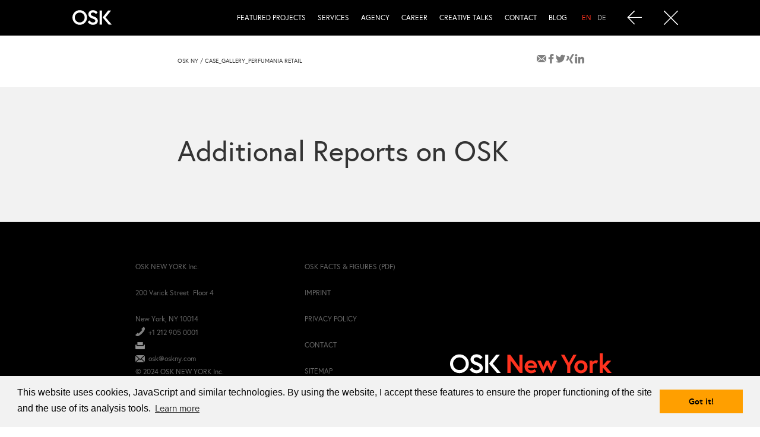

--- FILE ---
content_type: text/html; charset=UTF-8
request_url: https://www.oskny.com/mediaelements/perfumania_retail/case_gallery_perf_01b/
body_size: 9425
content:
<!doctype html><html lang="en-US" class="no-js"><head> <title>- OSK - USA</title> <meta name="google" content="notranslate"> <meta http-equiv="X-UA-Compatible" content="IE=edge" /> <meta name="viewport" content="width=device-width, initial-scale=1.0"> <meta charset="UTF-8"> <meta name="msapplication-TileImage" content="https://www.oskny.com/wp-content/themes/osk/img/icons/ms-icon-70x70.png"> <meta name="msapplication-TileImage" content="https://www.oskny.com/wp-content/themes/osk/img/icons/ms-icon-144x144.png"> <meta name="msapplication-TileImage" content="https://www.oskny.com/wp-content/themes/osk/img/icons/ms-icon-150x150.png"> <meta name="msapplication-TileImage" content="https://www.oskny.com/wp-content/themes/osk/img/icons/ms-icon-310x310.png"> <link rel="shortcut icon" href="https://www.oskny.com/wp-content/themes/osk/img/icons/favicon.ico"> <link rel="apple-touch-icon-precomposed" href="https://www.oskny.com/wp-content/themes/osk/img/icons/touch.png" > <link rel="apple-touch-icon" sizes="57x57" href="https://www.oskny.com/wp-content/themes/osk/img/icons/apple-icon-57x57.png"> <link rel="apple-touch-icon" sizes="60x60" href="https://www.oskny.com/wp-content/themes/osk/img/icons/apple-icon-60x60.png"> <link rel="apple-touch-icon" sizes="72x72" href="https://www.oskny.com/wp-content/themes/osk/img/icons/apple-icon-72x72.png"> <link rel="apple-touch-icon" sizes="76x76" href="https://www.oskny.com/wp-content/themes/osk/img/icons/apple-icon-76x76.png"> <link rel="apple-touch-icon" sizes="114x114" href="https://www.oskny.com/wp-content/themes/osk/img/icons/apple-icon-114x114.png"> <link rel="apple-touch-icon" sizes="120x120" href="https://www.oskny.com/wp-content/themes/osk/img/icons/apple-icon-120x120.png"> <link rel="apple-touch-icon" sizes="144x144" href="https://www.oskny.com/wp-content/themes/osk/img/icons/apple-icon-144x144.png"> <link rel="apple-touch-icon" sizes="152x152" href="https://www.oskny.com/wp-content/themes/osk/img/icons/apple-icon-152x152.png"> <link rel="apple-touch-icon" sizes="180x180" href="https://www.oskny.com/wp-content/themes/osk/img/icons/apple-icon-180x180.png"> <link rel="icon" type="image/png" sizes="36x36" href="https://www.oskny.com/wp-content/themes/osk/img/icons/android-icon-36x36.png"> <link rel="icon" type="image/png" sizes="48x48" href="https://www.oskny.com/wp-content/themes/osk/img/icons/android-icon-48x48.png"> <link rel="icon" type="image/png" sizes="72x72" href="https://www.oskny.com/wp-content/themes/osk/img/icons/android-icon-72x72.png"> <link rel="icon" type="image/png" sizes="96x96" href="https://www.oskny.com/wp-content/themes/osk/img/icons/android-icon-96x96.png"> <link rel="icon" type="image/png" sizes="144x144" href="https://www.oskny.com/wp-content/themes/osk/img/icons/android-icon-144x144.png"> <link rel="icon" type="image/png" sizes="192x192" href="https://www.oskny.com/wp-content/themes/osk/img/icons/android-icon-192x192.png"><meta name='robots' content='index, follow, max-image-preview:large, max-snippet:-1, max-video-preview:-1' /><style>img:is([sizes="auto" i], [sizes^="auto," i]) { contain-intrinsic-size: 3000px 1500px }</style><link rel="alternate" hreflang="en" href="https://www.oskny.com/mediaelements/perfumania_retail/case_gallery_perf_01b/" /><link rel="alternate" hreflang="de" href="https://www.oskny.com/mediaelements/perfumania_retail/case_gallery_perf_01b-2/?lang=de" /><link rel="alternate" hreflang="x-default" href="https://www.oskny.com/mediaelements/perfumania_retail/case_gallery_perf_01b/" /><link rel="canonical" href="https://www.oskny.com/mediaelements/perfumania_retail/case_gallery_perf_01b/" /><meta property="og:locale" content="en_US" /><meta property="og:type" content="article" /><meta property="og:title" content="- OSK - USA" /><meta property="og:url" content="https://www.oskny.com/mediaelements/perfumania_retail/case_gallery_perf_01b/" /><meta property="og:site_name" content="OSK - USA" /><meta property="article:modified_time" content="2018-10-05T18:41:29+00:00" /><meta property="og:image" content="https://www.oskny.com/mediaelements/perfumania_retail/case_gallery_perf_01b" /><meta property="og:image:width" content="965" /><meta property="og:image:height" content="643" /><meta property="og:image:type" content="image/jpeg" /><meta name="twitter:card" content="summary_large_image" /><script type="application/ld+json" class="yoast-schema-graph">{"@context":"https://schema.org","@graph":[{"@type":"WebPage","@id":"https://www.oskny.com/mediaelements/perfumania_retail/case_gallery_perf_01b/","url":"https://www.oskny.com/mediaelements/perfumania_retail/case_gallery_perf_01b/","name":"- OSK - USA","isPartOf":{"@id":"https://www.oskny.com/#website"},"primaryImageOfPage":{"@id":"https://www.oskny.com/mediaelements/perfumania_retail/case_gallery_perf_01b/#primaryimage"},"image":{"@id":"https://www.oskny.com/mediaelements/perfumania_retail/case_gallery_perf_01b/#primaryimage"},"thumbnailUrl":"https://www.oskny.com/wp-content/uploads/2018/10/CASE_Gallery_Perf_01b.jpg","datePublished":"2018-10-05T18:39:11+00:00","dateModified":"2018-10-05T18:41:29+00:00","breadcrumb":{"@id":"https://www.oskny.com/mediaelements/perfumania_retail/case_gallery_perf_01b/#breadcrumb"},"inLanguage":"en-US","potentialAction":[{"@type":"ReadAction","target":["https://www.oskny.com/mediaelements/perfumania_retail/case_gallery_perf_01b/"]}]},{"@type":"ImageObject","inLanguage":"en-US","@id":"https://www.oskny.com/mediaelements/perfumania_retail/case_gallery_perf_01b/#primaryimage","url":"https://www.oskny.com/wp-content/uploads/2018/10/CASE_Gallery_Perf_01b.jpg","contentUrl":"https://www.oskny.com/wp-content/uploads/2018/10/CASE_Gallery_Perf_01b.jpg","width":965,"height":643,"caption":"Perfumania Retail Store Concept"},{"@type":"BreadcrumbList","@id":"https://www.oskny.com/mediaelements/perfumania_retail/case_gallery_perf_01b/#breadcrumb","itemListElement":[{"@type":"ListItem","position":1,"name":"OSK NY","item":"https://www.oskny.com/"},{"@type":"ListItem","position":2,"name":"CASE_Gallery_Perfumania Retail","item":"https://www.oskny.com/mediaelements/perfumania_retail/"}]},{"@type":"WebSite","@id":"https://www.oskny.com/#website","url":"https://www.oskny.com/","name":"OSK - USA","description":"","publisher":{"@id":"https://www.oskny.com/#organization"},"potentialAction":[{"@type":"SearchAction","target":{"@type":"EntryPoint","urlTemplate":"https://www.oskny.com/?s={search_term_string}"},"query-input":{"@type":"PropertyValueSpecification","valueRequired":true,"valueName":"search_term_string"}}],"inLanguage":"en-US"},{"@type":"Organization","@id":"https://www.oskny.com/#organization","name":"OSK Marketing & Communication","url":"https://www.oskny.com/","logo":{"@type":"ImageObject","inLanguage":"en-US","@id":"https://www.oskny.com/#/schema/logo/image/","url":"https://www.oskny.com/wp-content/uploads/2018/12/OSK_New-York_p_1C.png","contentUrl":"https://www.oskny.com/wp-content/uploads/2018/12/OSK_New-York_p_1C.png","width":506,"height":69,"caption":"OSK Marketing & Communication"},"image":{"@id":"https://www.oskny.com/#/schema/logo/image/"}}]}</script><link rel="alternate" type="application/rss+xml" title="OSK - USA &raquo; Feed" href="https://www.oskny.com/feed/" /><link rel="alternate" type="application/rss+xml" title="OSK - USA &raquo; Comments Feed" href="https://www.oskny.com/comments/feed/" /><link rel="alternate" type="application/rss+xml" title="OSK - USA &raquo; Comments Feed" href="https://www.oskny.com/mediaelements/perfumania_retail/case_gallery_perf_01b/feed/" /><script type="text/javascript">/* <![CDATA[ */window._wpemojiSettings = {"baseUrl":"https:\/\/s.w.org\/images\/core\/emoji\/16.0.1\/72x72\/","ext":".png","svgUrl":"https:\/\/s.w.org\/images\/core\/emoji\/16.0.1\/svg\/","svgExt":".svg","source":{"concatemoji":"https:\/\/www.oskny.com\/wp-includes\/js\/wp-emoji-release.min.js?ver=6.8.3"}};/*! This file is auto-generated */!function(s,n){var o,i,e;function c(e){try{var t={supportTests:e,timestamp:(new Date).valueOf()};sessionStorage.setItem(o,JSON.stringify(t))}catch(e){}}function p(e,t,n){e.clearRect(0,0,e.canvas.width,e.canvas.height),e.fillText(t,0,0);var t=new Uint32Array(e.getImageData(0,0,e.canvas.width,e.canvas.height).data),a=(e.clearRect(0,0,e.canvas.width,e.canvas.height),e.fillText(n,0,0),new Uint32Array(e.getImageData(0,0,e.canvas.width,e.canvas.height).data));return t.every(function(e,t){return e===a[t]})}function u(e,t){e.clearRect(0,0,e.canvas.width,e.canvas.height),e.fillText(t,0,0);for(var n=e.getImageData(16,16,1,1),a=0;a<n.data.length;a++)if(0!==n.data[a])return!1;return!0}function f(e,t,n,a){switch(t){case"flag":return n(e,"\ud83c\udff3\ufe0f\u200d\u26a7\ufe0f","\ud83c\udff3\ufe0f\u200b\u26a7\ufe0f")?!1:!n(e,"\ud83c\udde8\ud83c\uddf6","\ud83c\udde8\u200b\ud83c\uddf6")&&!n(e,"\ud83c\udff4\udb40\udc67\udb40\udc62\udb40\udc65\udb40\udc6e\udb40\udc67\udb40\udc7f","\ud83c\udff4\u200b\udb40\udc67\u200b\udb40\udc62\u200b\udb40\udc65\u200b\udb40\udc6e\u200b\udb40\udc67\u200b\udb40\udc7f");case"emoji":return!a(e,"\ud83e\udedf")}return!1}function g(e,t,n,a){var r="undefined"!=typeof WorkerGlobalScope&&self instanceof WorkerGlobalScope?new OffscreenCanvas(300,150):s.createElement("canvas"),o=r.getContext("2d",{willReadFrequently:!0}),i=(o.textBaseline="top",o.font="600 32px Arial",{});return e.forEach(function(e){i[e]=t(o,e,n,a)}),i}function t(e){var t=s.createElement("script");t.src=e,t.defer=!0,s.head.appendChild(t)}"undefined"!=typeof Promise&&(o="wpEmojiSettingsSupports",i=["flag","emoji"],n.supports={everything:!0,everythingExceptFlag:!0},e=new Promise(function(e){s.addEventListener("DOMContentLoaded",e,{once:!0})}),new Promise(function(t){var n=function(){try{var e=JSON.parse(sessionStorage.getItem(o));if("object"==typeof e&&"number"==typeof e.timestamp&&(new Date).valueOf()<e.timestamp+604800&&"object"==typeof e.supportTests)return e.supportTests}catch(e){}return null}();if(!n){if("undefined"!=typeof Worker&&"undefined"!=typeof OffscreenCanvas&&"undefined"!=typeof URL&&URL.createObjectURL&&"undefined"!=typeof Blob)try{var e="postMessage("+g.toString()+"("+[JSON.stringify(i),f.toString(),p.toString(),u.toString()].join(",")+"));",a=new Blob([e],{type:"text/javascript"}),r=new Worker(URL.createObjectURL(a),{name:"wpTestEmojiSupports"});return void(r.onmessage=function(e){c(n=e.data),r.terminate(),t(n)})}catch(e){}c(n=g(i,f,p,u))}t(n)}).then(function(e){for(var t in e)n.supports[t]=e[t],n.supports.everything=n.supports.everything&&n.supports[t],"flag"!==t&&(n.supports.everythingExceptFlag=n.supports.everythingExceptFlag&&n.supports[t]);n.supports.everythingExceptFlag=n.supports.everythingExceptFlag&&!n.supports.flag,n.DOMReady=!1,n.readyCallback=function(){n.DOMReady=!0}}).then(function(){return e}).then(function(){var e;n.supports.everything||(n.readyCallback(),(e=n.source||{}).concatemoji?t(e.concatemoji):e.wpemoji&&e.twemoji&&(t(e.twemoji),t(e.wpemoji)))}))}((window,document),window._wpemojiSettings);/* ]]> */</script><style id='wp-emoji-styles-inline-css' type='text/css'>img.wp-smiley, img.emoji {display: inline !important;border: none !important;box-shadow: none !important;height: 1em !important;width: 1em !important;margin: 0 0.07em !important;vertical-align: -0.1em !important;background: none !important;padding: 0 !important;}</style><link rel='stylesheet' id='wp-block-library-css' href='https://www.oskny.com/wp-includes/css/dist/block-library/style.min.css?ver=6.8.3' type='text/css' media='all' /><style id='classic-theme-styles-inline-css' type='text/css'>/*! This file is auto-generated */.wp-block-button__link{color:#fff;background-color:#32373c;border-radius:9999px;box-shadow:none;text-decoration:none;padding:calc(.667em + 2px) calc(1.333em + 2px);font-size:1.125em}.wp-block-file__button{background:#32373c;color:#fff;text-decoration:none}</style><style id='global-styles-inline-css' type='text/css'>:root{--wp--preset--aspect-ratio--square: 1;--wp--preset--aspect-ratio--4-3: 4/3;--wp--preset--aspect-ratio--3-4: 3/4;--wp--preset--aspect-ratio--3-2: 3/2;--wp--preset--aspect-ratio--2-3: 2/3;--wp--preset--aspect-ratio--16-9: 16/9;--wp--preset--aspect-ratio--9-16: 9/16;--wp--preset--color--black: #000000;--wp--preset--color--cyan-bluish-gray: #abb8c3;--wp--preset--color--white: #ffffff;--wp--preset--color--pale-pink: #f78da7;--wp--preset--color--vivid-red: #cf2e2e;--wp--preset--color--luminous-vivid-orange: #ff6900;--wp--preset--color--luminous-vivid-amber: #fcb900;--wp--preset--color--light-green-cyan: #7bdcb5;--wp--preset--color--vivid-green-cyan: #00d084;--wp--preset--color--pale-cyan-blue: #8ed1fc;--wp--preset--color--vivid-cyan-blue: #0693e3;--wp--preset--color--vivid-purple: #9b51e0;--wp--preset--gradient--vivid-cyan-blue-to-vivid-purple: linear-gradient(135deg,rgba(6,147,227,1) 0%,rgb(155,81,224) 100%);--wp--preset--gradient--light-green-cyan-to-vivid-green-cyan: linear-gradient(135deg,rgb(122,220,180) 0%,rgb(0,208,130) 100%);--wp--preset--gradient--luminous-vivid-amber-to-luminous-vivid-orange: linear-gradient(135deg,rgba(252,185,0,1) 0%,rgba(255,105,0,1) 100%);--wp--preset--gradient--luminous-vivid-orange-to-vivid-red: linear-gradient(135deg,rgba(255,105,0,1) 0%,rgb(207,46,46) 100%);--wp--preset--gradient--very-light-gray-to-cyan-bluish-gray: linear-gradient(135deg,rgb(238,238,238) 0%,rgb(169,184,195) 100%);--wp--preset--gradient--cool-to-warm-spectrum: linear-gradient(135deg,rgb(74,234,220) 0%,rgb(151,120,209) 20%,rgb(207,42,186) 40%,rgb(238,44,130) 60%,rgb(251,105,98) 80%,rgb(254,248,76) 100%);--wp--preset--gradient--blush-light-purple: linear-gradient(135deg,rgb(255,206,236) 0%,rgb(152,150,240) 100%);--wp--preset--gradient--blush-bordeaux: linear-gradient(135deg,rgb(254,205,165) 0%,rgb(254,45,45) 50%,rgb(107,0,62) 100%);--wp--preset--gradient--luminous-dusk: linear-gradient(135deg,rgb(255,203,112) 0%,rgb(199,81,192) 50%,rgb(65,88,208) 100%);--wp--preset--gradient--pale-ocean: linear-gradient(135deg,rgb(255,245,203) 0%,rgb(182,227,212) 50%,rgb(51,167,181) 100%);--wp--preset--gradient--electric-grass: linear-gradient(135deg,rgb(202,248,128) 0%,rgb(113,206,126) 100%);--wp--preset--gradient--midnight: linear-gradient(135deg,rgb(2,3,129) 0%,rgb(40,116,252) 100%);--wp--preset--font-size--small: 13px;--wp--preset--font-size--medium: 20px;--wp--preset--font-size--large: 36px;--wp--preset--font-size--x-large: 42px;--wp--preset--spacing--20: 0.44rem;--wp--preset--spacing--30: 0.67rem;--wp--preset--spacing--40: 1rem;--wp--preset--spacing--50: 1.5rem;--wp--preset--spacing--60: 2.25rem;--wp--preset--spacing--70: 3.38rem;--wp--preset--spacing--80: 5.06rem;--wp--preset--shadow--natural: 6px 6px 9px rgba(0, 0, 0, 0.2);--wp--preset--shadow--deep: 12px 12px 50px rgba(0, 0, 0, 0.4);--wp--preset--shadow--sharp: 6px 6px 0px rgba(0, 0, 0, 0.2);--wp--preset--shadow--outlined: 6px 6px 0px -3px rgba(255, 255, 255, 1), 6px 6px rgba(0, 0, 0, 1);--wp--preset--shadow--crisp: 6px 6px 0px rgba(0, 0, 0, 1);}:where(.is-layout-flex){gap: 0.5em;}:where(.is-layout-grid){gap: 0.5em;}body .is-layout-flex{display: flex;}.is-layout-flex{flex-wrap: wrap;align-items: center;}.is-layout-flex > :is(*, div){margin: 0;}body .is-layout-grid{display: grid;}.is-layout-grid > :is(*, div){margin: 0;}:where(.wp-block-columns.is-layout-flex){gap: 2em;}:where(.wp-block-columns.is-layout-grid){gap: 2em;}:where(.wp-block-post-template.is-layout-flex){gap: 1.25em;}:where(.wp-block-post-template.is-layout-grid){gap: 1.25em;}.has-black-color{color: var(--wp--preset--color--black) !important;}.has-cyan-bluish-gray-color{color: var(--wp--preset--color--cyan-bluish-gray) !important;}.has-white-color{color: var(--wp--preset--color--white) !important;}.has-pale-pink-color{color: var(--wp--preset--color--pale-pink) !important;}.has-vivid-red-color{color: var(--wp--preset--color--vivid-red) !important;}.has-luminous-vivid-orange-color{color: var(--wp--preset--color--luminous-vivid-orange) !important;}.has-luminous-vivid-amber-color{color: var(--wp--preset--color--luminous-vivid-amber) !important;}.has-light-green-cyan-color{color: var(--wp--preset--color--light-green-cyan) !important;}.has-vivid-green-cyan-color{color: var(--wp--preset--color--vivid-green-cyan) !important;}.has-pale-cyan-blue-color{color: var(--wp--preset--color--pale-cyan-blue) !important;}.has-vivid-cyan-blue-color{color: var(--wp--preset--color--vivid-cyan-blue) !important;}.has-vivid-purple-color{color: var(--wp--preset--color--vivid-purple) !important;}.has-black-background-color{background-color: var(--wp--preset--color--black) !important;}.has-cyan-bluish-gray-background-color{background-color: var(--wp--preset--color--cyan-bluish-gray) !important;}.has-white-background-color{background-color: var(--wp--preset--color--white) !important;}.has-pale-pink-background-color{background-color: var(--wp--preset--color--pale-pink) !important;}.has-vivid-red-background-color{background-color: var(--wp--preset--color--vivid-red) !important;}.has-luminous-vivid-orange-background-color{background-color: var(--wp--preset--color--luminous-vivid-orange) !important;}.has-luminous-vivid-amber-background-color{background-color: var(--wp--preset--color--luminous-vivid-amber) !important;}.has-light-green-cyan-background-color{background-color: var(--wp--preset--color--light-green-cyan) !important;}.has-vivid-green-cyan-background-color{background-color: var(--wp--preset--color--vivid-green-cyan) !important;}.has-pale-cyan-blue-background-color{background-color: var(--wp--preset--color--pale-cyan-blue) !important;}.has-vivid-cyan-blue-background-color{background-color: var(--wp--preset--color--vivid-cyan-blue) !important;}.has-vivid-purple-background-color{background-color: var(--wp--preset--color--vivid-purple) !important;}.has-black-border-color{border-color: var(--wp--preset--color--black) !important;}.has-cyan-bluish-gray-border-color{border-color: var(--wp--preset--color--cyan-bluish-gray) !important;}.has-white-border-color{border-color: var(--wp--preset--color--white) !important;}.has-pale-pink-border-color{border-color: var(--wp--preset--color--pale-pink) !important;}.has-vivid-red-border-color{border-color: var(--wp--preset--color--vivid-red) !important;}.has-luminous-vivid-orange-border-color{border-color: var(--wp--preset--color--luminous-vivid-orange) !important;}.has-luminous-vivid-amber-border-color{border-color: var(--wp--preset--color--luminous-vivid-amber) !important;}.has-light-green-cyan-border-color{border-color: var(--wp--preset--color--light-green-cyan) !important;}.has-vivid-green-cyan-border-color{border-color: var(--wp--preset--color--vivid-green-cyan) !important;}.has-pale-cyan-blue-border-color{border-color: var(--wp--preset--color--pale-cyan-blue) !important;}.has-vivid-cyan-blue-border-color{border-color: var(--wp--preset--color--vivid-cyan-blue) !important;}.has-vivid-purple-border-color{border-color: var(--wp--preset--color--vivid-purple) !important;}.has-vivid-cyan-blue-to-vivid-purple-gradient-background{background: var(--wp--preset--gradient--vivid-cyan-blue-to-vivid-purple) !important;}.has-light-green-cyan-to-vivid-green-cyan-gradient-background{background: var(--wp--preset--gradient--light-green-cyan-to-vivid-green-cyan) !important;}.has-luminous-vivid-amber-to-luminous-vivid-orange-gradient-background{background: var(--wp--preset--gradient--luminous-vivid-amber-to-luminous-vivid-orange) !important;}.has-luminous-vivid-orange-to-vivid-red-gradient-background{background: var(--wp--preset--gradient--luminous-vivid-orange-to-vivid-red) !important;}.has-very-light-gray-to-cyan-bluish-gray-gradient-background{background: var(--wp--preset--gradient--very-light-gray-to-cyan-bluish-gray) !important;}.has-cool-to-warm-spectrum-gradient-background{background: var(--wp--preset--gradient--cool-to-warm-spectrum) !important;}.has-blush-light-purple-gradient-background{background: var(--wp--preset--gradient--blush-light-purple) !important;}.has-blush-bordeaux-gradient-background{background: var(--wp--preset--gradient--blush-bordeaux) !important;}.has-luminous-dusk-gradient-background{background: var(--wp--preset--gradient--luminous-dusk) !important;}.has-pale-ocean-gradient-background{background: var(--wp--preset--gradient--pale-ocean) !important;}.has-electric-grass-gradient-background{background: var(--wp--preset--gradient--electric-grass) !important;}.has-midnight-gradient-background{background: var(--wp--preset--gradient--midnight) !important;}.has-small-font-size{font-size: var(--wp--preset--font-size--small) !important;}.has-medium-font-size{font-size: var(--wp--preset--font-size--medium) !important;}.has-large-font-size{font-size: var(--wp--preset--font-size--large) !important;}.has-x-large-font-size{font-size: var(--wp--preset--font-size--x-large) !important;}:where(.wp-block-post-template.is-layout-flex){gap: 1.25em;}:where(.wp-block-post-template.is-layout-grid){gap: 1.25em;}:where(.wp-block-columns.is-layout-flex){gap: 2em;}:where(.wp-block-columns.is-layout-grid){gap: 2em;}:root :where(.wp-block-pullquote){font-size: 1.5em;line-height: 1.6;}</style><script type="text/javascript" id="jq-js-extra">/* <![CDATA[ */var ajaxObj = {"url":"https:\/\/www.oskny.com\/wp-admin\/admin-ajax.php"};/* ]]> */</script><script type="text/javascript" async="async" src="https://www.oskny.com/wp-content/themes/osk/compressed/OSK.min.js?ver=1.0" id="jq-js"></script><link rel="https://api.w.org/" href="https://www.oskny.com/wp-json/" /><link rel="alternate" title="JSON" type="application/json" href="https://www.oskny.com/wp-json/wp/v2/media/1709" /><link rel="EditURI" type="application/rsd+xml" title="RSD" href="https://www.oskny.com/xmlrpc.php?rsd" /><link rel='shortlink' href='https://www.oskny.com/?p=1709' /><link rel="alternate" title="oEmbed (JSON)" type="application/json+oembed" href="https://www.oskny.com/wp-json/oembed/1.0/embed?url=https%3A%2F%2Fwww.oskny.com%2Fmediaelements%2Fperfumania_retail%2Fcase_gallery_perf_01b%2F" /><link rel="alternate" title="oEmbed (XML)" type="text/xml+oembed" href="https://www.oskny.com/wp-json/oembed/1.0/embed?url=https%3A%2F%2Fwww.oskny.com%2Fmediaelements%2Fperfumania_retail%2Fcase_gallery_perf_01b%2F&#038;format=xml" /><meta name="generator" content="WPML ver:4.8.4 stt:1,3;" /> <script> (function(d) { var config = { kitId: 'yqp5qwh', scriptTimeout: 3000, async: true }, h=d.documentElement,t=setTimeout(function(){h.className=h.className.replace(/\bwf-loading\b/g,"")+" wf-inactive";},config.scriptTimeout),tk=d.createElement("script"),f=false,s=d.getElementsByTagName("script")[0],a;h.className+=" wf-loading";tk.src="/"+config.kitId+'.js';tk.async=true;tk.onload=tk.onreadystatechange=function(){a=this.readyState;if(f||a&&a!="complete"&&a!="loaded")return;f=true;clearTimeout(t);try{Typekit.load(config)}catch(e){}};s.parentNode.insertBefore(tk,s) })(document); </script> <script async src="/googletagmanager.js"></script> <script> window.ga=window.ga||function(){(ga.q=ga.q||[]).push(arguments)};ga.l=+new Date; ga('create', 'UA-103723460-1', 'auto'); ga('send', 'pageview'); </script> <script async src='https://www.osk.de/analytics.js'></script> <style> .prealoaderWrapper{ background-color: black; height: 100vh; width: 100vw; z-index: 10000; position: fixed; top: 0; left:0; } .cardWrapper{ left: 50%; top:50%; transform: translate(-50%,-50%); position: fixed; } .cardWrapper img{ width: 200px; } </style></head><body class="attachment wp-singular attachment-template-default single single-attachment postid-1709 attachmentid-1709 attachment-jpeg wp-theme-osk"><div class="prealoaderWrapper" style="display: block;"> <div class="cardWrapper" style="perspective: 1600px;"> <img class="preloader" alt="osk logo" title="osk" src="/wp-content/themes/osk/img/OSK-Logo-224x80px.svg" style="transform-style: preserve-3d; transform: matrix3d(0.99892, 0, 0.0464537, 0, 0, 1, 0, 0, -0.0464537, 0, 0.99892, 0, 0, 0, 0, 1);"> </div></div><header class="homeHeader navOpen initialOpen"> <div class="col-12 col-xl-10 offset-xl-1 col-xxl-8 offset-xxl-2"> <div class="row"> <div class="col-lg-2 logo"> <a href="https://www.oskny.com"> <img src="https://www.oskny.com/wp-content/themes/osk/img/OSK-Logo-224x80px.svg" height="25" alt="OSK-Oliver-Schrott-Kommunikation-Logo" class="logo-img"> </a> </div> <div class="col-lg-10 headerNavs"> <div class="menu-icon-container"> <ul class="mainNavSmall text-right"> <li> <a href="https://www.oskny.com" class="previous-history-link"> <img src="https://www.oskny.com/wp-content/themes/osk/img/icons/arrow_w_trans.png" alt="Back" title="Back" class="logo-img" /> </a> </li> <li> <div class="burgerNav"> <img src="https://www.oskny.com/wp-content/themes/osk/img/icons/burger.png" alt="Open Burger Navigation" title="Open Burger Navigation" class="open-img logo-img" /> <img src="https://www.oskny.com/wp-content/themes/osk/img/icons/x_w_trans.png" alt="Close Burger Navigation" title="Close Burger Navigation" class="closed-img logo-img" /> </div> </li> </ul> </div> <div class="menu-container"> <div class="menu-lang-container"><ul class="langNav"><li class="active"><a href="https://www.oskny.com/mediaelements/perfumania_retail/case_gallery_perf_01b/">en</a></li><li class=""><a href="https://www.oskny.com/mediaelements/perfumania_retail/case_gallery_perf_01b-2/?lang=de">de</a></li></ul> </div><div class="menu-mainnav-container"><ul id="menu-mainnav" class="mainNav"><li id="menu-item-409" class="menu-item menu-item-type-custom menu-item-object-custom menu-item-409"><a href="/#featured-projects">Featured Projects</a></li><li id="menu-item-410" class="menu-item menu-item-type-custom menu-item-object-custom menu-item-410"><a href="/#services">Services</a></li><li id="menu-item-411" class="menu-item menu-item-type-custom menu-item-object-custom menu-item-411"><a href="/#agency">Agency</a></li><li id="menu-item-405" class="menu-item menu-item-type-post_type menu-item-object-page menu-item-405"><a href="https://www.oskny.com/career/">Career</a></li><li id="menu-item-2032" class="menu-item menu-item-type-post_type menu-item-object-page menu-item-2032"><a href="https://www.oskny.com/creative-talks/">Creative Talks</a></li><li id="menu-item-404" class="menu-item menu-item-type-post_type menu-item-object-page menu-item-404"><a href="https://www.oskny.com/contact/">Contact</a></li><li id="menu-item-2061" class="menu-item menu-item-type-custom menu-item-object-custom menu-item-2061"><a href="http://blog.oskny.com/">Blog</a></li></ul></div> </div> <div class="mobile-menu-container"><div class="menu-mainnav-container"><ul id="menu-mainnav-1" class="mainNav"><li class="menu-item menu-item-type-custom menu-item-object-custom menu-item-409"><a href="/#featured-projects">Featured Projects</a></li><li class="menu-item menu-item-type-custom menu-item-object-custom menu-item-410"><a href="/#services">Services</a></li><li class="menu-item menu-item-type-custom menu-item-object-custom menu-item-411"><a href="/#agency">Agency</a></li><li class="menu-item menu-item-type-post_type menu-item-object-page menu-item-405"><a href="https://www.oskny.com/career/">Career</a></li><li class="menu-item menu-item-type-post_type menu-item-object-page menu-item-2032"><a href="https://www.oskny.com/creative-talks/">Creative Talks</a></li><li class="menu-item menu-item-type-post_type menu-item-object-page menu-item-404"><a href="https://www.oskny.com/contact/">Contact</a></li><li class="menu-item menu-item-type-custom menu-item-object-custom menu-item-2061"><a href="http://blog.oskny.com/">Blog</a></li></ul></div> <div class="menu-lang-container"><ul class="langNav"><li class="active"><a href="https://www.oskny.com/mediaelements/perfumania_retail/case_gallery_perf_01b/">en</a></li><li class=""><a href="https://www.oskny.com/mediaelements/perfumania_retail/case_gallery_perf_01b-2/?lang=de">de</a></li></ul> </div> </div> </div> </div> </div></header> <div class="wrapper col-12 col-lg-10 offset-lg-1 col-xxl-8 offset-xxl-2 clearfix"> <div class="row"> <div class="col-12 col-sm-10 offset-sm-1 col-xl-8 offset-xl-2"><p id="breadcrumbs"><span><span><a href="https://www.oskny.com/">OSK NY</a></span></span> / <span><a href="https://www.oskny.com/mediaelements/perfumania_retail/">CASE_Gallery_Perfumania Retail</a></span></span></p><div class="ShariffSC social-share"><div class="shariff shariff-align-flex-end shariff-widget-align-flex-end" style="display:none"><ul class="shariff-buttons theme-round orientation-horizontal buttonsize-small"><li class="shariff-button mailto" style="background-color:transparent;border-radius:15%"><a href="/cdn-cgi/l/email-protection#[base64]" title="Send by email" aria-label="Send by email" role="button" rel="noopener nofollow" class="shariff-link" style=";border-radius:15%; background-color:transparent; color:#fff"><span class="shariff-icon" style=""><svg width="32px" height="20px" xmlns="http://www.w3.org/2000/svg" viewBox="0 0 32 32"><path fill="#999" d="M32 12.7v14.2q0 1.2-0.8 2t-2 0.9h-26.3q-1.2 0-2-0.9t-0.8-2v-14.2q0.8 0.9 1.8 1.6 6.5 4.4 8.9 6.1 1 0.8 1.6 1.2t1.7 0.9 2 0.4h0.1q0.9 0 2-0.4t1.7-0.9 1.6-1.2q3-2.2 8.9-6.1 1-0.7 1.8-1.6zM32 7.4q0 1.4-0.9 2.7t-2.2 2.2q-6.7 4.7-8.4 5.8-0.2 0.1-0.7 0.5t-1 0.7-0.9 0.6-1.1 0.5-0.9 0.2h-0.1q-0.4 0-0.9-0.2t-1.1-0.5-0.9-0.6-1-0.7-0.7-0.5q-1.6-1.1-4.7-3.2t-3.6-2.6q-1.1-0.7-2.1-2t-1-2.5q0-1.4 0.7-2.3t2.1-0.9h26.3q1.2 0 2 0.8t0.9 2z"/></svg></span></a></li><li class="shariff-button facebook" style="background-color:transparent;border-radius:15%"><a href="https://www.facebook.com/sharer/sharer.php?u=https%3A%2F%2Fwww.oskny.com%2Fmediaelements%2Fperfumania_retail%2Fcase_gallery_perf_01b%2F" title="Share on Facebook" aria-label="Share on Facebook" role="button" rel="nofollow" class="shariff-link" style=";border-radius:15%; background-color:transparent; color:#fff" target="_blank"><span class="shariff-icon" style=""><svg width="32px" height="20px" xmlns="http://www.w3.org/2000/svg" viewBox="0 0 18 32"><path fill="#3b5998" d="M17.1 0.2v4.7h-2.8q-1.5 0-2.1 0.6t-0.5 1.9v3.4h5.2l-0.7 5.3h-4.5v13.6h-5.5v-13.6h-4.5v-5.3h4.5v-3.9q0-3.3 1.9-5.2t5-1.8q2.6 0 4.1 0.2z"/></svg></span></a></li><li class="shariff-button twitter" style="background-color:transparent;border-radius:15%"><a href="https://twitter.com/share?url=https%3A%2F%2Fwww.oskny.com%2Fmediaelements%2Fperfumania_retail%2Fcase_gallery_perf_01b%2F&text=" title="Share on X" aria-label="Share on X" role="button" rel="noopener nofollow" class="shariff-link" style=";border-radius:15%; background-color:transparent; color:#fff" target="_blank"><span class="shariff-icon" style=""><svg width="32px" height="20px" xmlns="http://www.w3.org/2000/svg" viewBox="0 0 24 24"><path fill="#000" d="M14.258 10.152L23.176 0h-2.113l-7.747 8.813L7.133 0H0l9.352 13.328L0 23.973h2.113l8.176-9.309 6.531 9.309h7.133zm-2.895 3.293l-.949-1.328L2.875 1.56h3.246l6.086 8.523.945 1.328 7.91 11.078h-3.246zm0 0"/></svg></span></a></li><li class="shariff-button xing" style="background-color:transparent;border-radius:15%"><a href="https://www.xing.com/spi/shares/new?url=https%3A%2F%2Fwww.oskny.com%2Fmediaelements%2Fperfumania_retail%2Fcase_gallery_perf_01b%2F" title="Share on XING" aria-label="Share on XING" role="button" rel="noopener nofollow" class="shariff-link" style=";border-radius:15%; background-color:transparent; color:#fff" target="_blank"><span class="shariff-icon" style=""><svg width="32px" height="20px" xmlns="http://www.w3.org/2000/svg" viewBox="0 0 25 32"><path fill="#126567" d="M10.7 11.9q-0.2 0.3-4.6 8.2-0.5 0.8-1.2 0.8h-4.3q-0.4 0-0.5-0.3t0-0.6l4.5-8q0 0 0 0l-2.9-5q-0.2-0.4 0-0.7 0.2-0.3 0.5-0.3h4.3q0.7 0 1.2 0.8zM25.1 0.4q0.2 0.3 0 0.7l-9.4 16.7 6 11q0.2 0.4 0 0.6-0.2 0.3-0.6 0.3h-4.3q-0.7 0-1.2-0.8l-6-11.1q0.3-0.6 9.5-16.8 0.4-0.8 1.2-0.8h4.3q0.4 0 0.5 0.3z"/></svg></span></a></li><li class="shariff-button linkedin" style="background-color:transparent;border-radius:15%"><a href="https://www.linkedin.com/sharing/share-offsite/?url=https%3A%2F%2Fwww.oskny.com%2Fmediaelements%2Fperfumania_retail%2Fcase_gallery_perf_01b%2F" title="Share on LinkedIn" aria-label="Share on LinkedIn" role="button" rel="noopener nofollow" class="shariff-link" style=";border-radius:15%; background-color:transparent; color:#fff" target="_blank"><span class="shariff-icon" style=""><svg width="32px" height="20px" xmlns="http://www.w3.org/2000/svg" viewBox="0 0 27 32"><path fill="#0077b5" d="M6.2 11.2v17.7h-5.9v-17.7h5.9zM6.6 5.7q0 1.3-0.9 2.2t-2.4 0.9h0q-1.5 0-2.4-0.9t-0.9-2.2 0.9-2.2 2.4-0.9 2.4 0.9 0.9 2.2zM27.4 18.7v10.1h-5.9v-9.5q0-1.9-0.7-2.9t-2.3-1.1q-1.1 0-1.9 0.6t-1.2 1.5q-0.2 0.5-0.2 1.4v9.9h-5.9q0-7.1 0-11.6t0-5.3l0-0.9h5.9v2.6h0q0.4-0.6 0.7-1t1-0.9 1.6-0.8 2-0.3q3 0 4.9 2t1.9 6z"/></svg></span></a></li></ul></div></div> </div> </div> </div> <section class="clearfix news_archiv"> <div class="col-12 col-lg-10 offset-lg-1 col-xxl-8 offset-xxl-2"> <div class="row"> <div class="col-12 col-sm-10 offset-sm-1 col-xl-8 offset-xl-2"> <h2>Additional Reports on OSK</h2> <ul class="newsUl"> </div> </div> </div> </section> <footer> <div class="col-12 footer"> <div class="row"> <div class="col-12 col-sm-10 offset-sm-1 col-md-12 offset-md-0 col-lg-8 offset-lg-2"> <div class="row"> <div class="col-12 col-md-5 col-xl-4"> <address> OSK NEW YORK Inc.<br /> <br /> 200 Varick Street  Floor 4<br /> <br /> New York, NY 10014<br /> <a href="tel:+12129050001" class="tel">+1 212 905 0001</a><br /> <span class="fax"></span><br /> <a href="/cdn-cgi/l/email-protection#b8d7cbd3f8d7cbd3d6c196dbd7d5" class="email"><span class="__cf_email__" data-cfemail="b0dfc3dbf0dfc3dbdec99ed3dfdd">[email&#160;protected]</span></a> </address> </div> <div class="col-12 col-md-3"> <div class="menu-footernav-container"><ul id="menu-footernav" class="footerNav"><li id="menu-item-589" class="menu-item menu-item-type-custom menu-item-object-custom menu-item-589"><a target="_blank" href="/wp-content/uploads/2018/03/OSK-Factsheet_EN.pdf">OSK Facts &#038; Figures (PDF)</a></li><li id="menu-item-416" class="menu-item menu-item-type-post_type menu-item-object-page menu-item-416"><a href="https://www.oskny.com/imprint/">Imprint</a></li><li id="menu-item-583" class="menu-item menu-item-type-post_type menu-item-object-page menu-item-583"><a href="https://www.oskny.com/privacy-policy/">Privacy Policy</a></li><li id="menu-item-417" class="menu-item menu-item-type-post_type menu-item-object-page menu-item-417"><a href="https://www.oskny.com/contact/">Contact</a></li><li id="menu-item-415" class="menu-item menu-item-type-post_type menu-item-object-page menu-item-415"><a href="https://www.oskny.com/sitemap/">Sitemap</a></li></ul></div> </div> <div class="col-12 col-md-4"> <ul class="navSocial"> </ul> </div> <div class="col-12 col-lg-12 col-copyright"> <span class="copyright">© 2024 OSK NEW YORK Inc.</span> <div class="logoSign"> <a href="/"><img src="https://www.oskny.com/wp-content/themes/osk/img/logo_light.svg" height="43" alt="OSK Logo" title="OSK Home" /></a><br /> </div> </div> </div> </div> </div> </div> </footer> <script data-cfasync="false" src="/cdn-cgi/scripts/5c5dd728/cloudflare-static/email-decode.min.js"></script><script> window.addEventListener("load", function(){ window.cookieconsent.initialise({ "palette": { "popup": { "background": "#f2f2f2", "text": "#000000" }, "button": { "background": "#ff9f00", "text": "#000000" } }, "content": { "message": "This website uses cookies, JavaScript and similar technologies. By using the website, I accept these features to ensure the proper functioning of the site and the use of its analysis tools.", "dismiss": "Got it!", "link": "Learn more", "href": "https://oskny.com/privacy-policy/" } })}); </script><script type="speculationrules">{"prefetch":[{"source":"document","where":{"and":[{"href_matches":"\/*"},{"not":{"href_matches":["\/wp-*.php","\/wp-admin\/*","\/wp-content\/uploads\/*","\/wp-content\/*","\/wp-content\/plugins\/*","\/wp-content\/themes\/osk\/*","\/*\\?(.+)"]}},{"not":{"selector_matches":"a[rel~=\"nofollow\"]"}},{"not":{"selector_matches":".no-prefetch, .no-prefetch a"}}]},"eagerness":"conservative"}]}</script><link rel='stylesheet' id='shariffcss-css' href='https://www.oskny.com/wp-content/plugins/shariff/css/shariff.min.css?ver=4.6.15' type='text/css' media='all' /><script type="text/javascript" src="https://www.oskny.com/wp-content/plugins/shariff/js/shariff-popup.min.js?ver=4.6.15" id="shariff_popup-js"></script> <script> (function(w){"use strict";var loadCSS=function(href,before,media){var doc=w.document;var ss=doc.createElement("link");var ref;if(before){ref=before;}else{var refs=(doc.body||doc.getElementsByTagName("head")[0]).childNodes;ref=refs[refs.length-1];}var sheets=doc.styleSheets;ss.rel="stylesheet";ss.href=href;ss.media="only x";function ready(cb){if(doc.body){return cb();}setTimeout(function(){ready(cb);});}ready(function(){ref.parentNode.insertBefore(ss,(before?ref:ref.nextSibling));});var onloadcssdefined=function(cb){var resolvedHref=ss.href;var i=sheets.length;while(i--){if(sheets[i].href===resolvedHref){return cb();}}setTimeout(function(){onloadcssdefined(cb);});};function loadCB(){if(ss.addEventListener){ss.removeEventListener("load",loadCB);}ss.media=media||"all";}if(ss.addEventListener){ss.addEventListener("load",loadCB);}ss.onloadcssdefined=onloadcssdefined;onloadcssdefined(loadCB);return ss;};if(typeof exports!=="undefined"){exports.loadCSS=loadCSS;}else{w.loadCSS=loadCSS;}}(typeof global!=="undefined"?global:this)); function onloadCSS(ss,callback){var called;function newcb(){if(!called&&callback){called=true;callback.call(ss);}}if(ss.addEventListener){ss.addEventListener("load",newcb);}if(ss.attachEvent){ss.attachEvent("onload",newcb);}if("isApplicationInstalled"in navigator&&"onloadcssdefined"in ss){ss.onloadcssdefined(newcb);}} document.addEventListener('DOMContentLoaded', function(){ var stylesheet = loadCSS( "/wp-content/themes/osk/css/startseite.css" ); onloadCSS( stylesheet, function() {}); }); //loadCSS( "/wp-content/themes/osk/css/osk.css" ); </script> <link rel="stylesheet" type="text/css" href="/wp-content/themes/osk/css/osk.css" /></body></html>

--- FILE ---
content_type: text/css
request_url: https://www.oskny.com/wp-content/themes/osk/css/osk.css
body_size: 16912
content:
.paddinghalf{padding-left:7.5px;padding-right:7.5px}.nopadding{padding-left:0;padding-right:0}.padding10{padding-left:10px;padding-right:10px}.padding5{padding-left:5px;padding-right:5px}:root{--breakpoint-xxl:1200px}.col-xxl-1,.col-xxl-2,.col-xxl-3,.col-xxl-4,.col-xxl-5,.col-xxl-6,.col-xxl-7,.col-xxl-8,.col-xxl-9,.col-xxl-10,.col-xxl-11,.col-xxl-12,.col-xxl,.col-xxl-auto{position:relative;width:100%;min-height:1px;padding-right:15px;padding-left:15px}@media (min-width: 1500px){.col-xxl{flex-basis:0%;flex-grow:1;max-width:100%}.col-xxl-auto{flex:0 0 auto;width:auto;max-width:none}.col-xxl-1{flex:0 0 8.333333%;max-width:8.333333%}.col-xxl-2{flex:0 0 16.666667%;max-width:16.666667%}.col-xxl-3{flex:0 0 25%;max-width:25%}.col-xxl-4{flex:0 0 33.333333%;max-width:33.333333%}.col-xxl-5{flex:0 0 41.666667%;max-width:41.666667%}.col-xxl-6{flex:0 0 50%;max-width:50%}.col-xxl-7{flex:0 0 58.333333%;max-width:58.333333%}.col-xxl-8{flex:0 0 66.666667%;max-width:66.666667%}.col-xxl-9{flex:0 0 75%;max-width:75%}.col-xxl-10{flex:0 0 83.333333%;max-width:83.333333%}.col-xxl-11{flex:0 0 91.666667%;max-width:91.666667%}.col-xxl-12{flex:0 0 100%;max-width:100%}.order-xxl-first{order:-1}.order-xxl-1{order:1}.order-xxl-2{order:2}.order-xxl-3{order:3}.order-xxl-4{order:4}.order-xxl-5{order:5}.order-xxl-6{order:6}.order-xxl-7{order:7}.order-xxl-8{order:8}.order-xxl-9{order:9}.order-xxl-10{order:10}.order-xxl-11{order:11}.order-xxl-12{order:12}.offset-xxl-0{margin-left:0}.offset-xxl-1{margin-left:8.333333%}.offset-xxl-2{margin-left:16.666667%}.offset-xxl-3{margin-left:25%}.offset-xxl-4{margin-left:33.333333%}.offset-xxl-5{margin-left:41.666667%}.offset-xxl-6{margin-left:50%}.offset-xxl-7{margin-left:58.333333%}.offset-xxl-8{margin-left:66.666667%}.offset-xxl-9{margin-left:75%}.offset-xxl-10{margin-left:83.333333%}.offset-xxl-11{margin-left:91.666667%}.float-xxl-left{float:left !important}.float-xxl-right{float:right !important}.float-xxl-none{float:none !important}.d-xxl-none{display:none !important}.d-xxl-inline{display:inline !important}.d-xxl-inline-block{display:inline-block !important}.d-xxl-block{display:block !important}.d-xxl-table{display:table !important}.d-xxl-table-row{display:table-row !important}.d-xxl-table-cell{display:table-cell !important}.d-xxl-flex{display:flex !important}.d-xxl-inline-flex{display:inline-flex !important}.flex-xxl-row{flex-direction:row !important}.flex-xxl-column{flex-direction:column !important}.flex-xxl-row-reverse{flex-direction:row-reverse !important}.flex-xxl-column-reverse{flex-direction:column-reverse !important}.flex-xxl-wrap{flex-wrap:wrap !important}.flex-xxl-nowrap{flex-wrap:nowrap !important}.flex-xxl-wrap-reverse{flex-wrap:wrap-reverse !important}.justify-content-xxl-start{justify-content:flex-start !important}.justify-content-xxl-end{justify-content:flex-end !important}.justify-content-xxl-center{justify-content:center !important}.justify-content-xxl-between{justify-content:space-between !important}.justify-content-xxl-around{justify-content:space-around !important}.align-items-xxl-start{align-items:flex-start !important}.align-items-xxl-end{align-items:flex-end !important}.align-items-xxl-center{align-items:center !important}.align-items-xxl-baseline{align-items:baseline !important}.align-items-xxl-stretch{align-items:stretch !important}.align-content-xxl-start{align-content:flex-start !important}.align-content-xxl-end{align-content:flex-end !important}.align-content-xxl-center{align-content:center !important}.align-content-xxl-between{align-content:space-between !important}.align-content-xxl-around{align-content:space-around !important}.align-content-xxl-stretch{align-content:stretch !important}.align-self-xxl-auto{align-self:auto !important}.align-self-xxl-start{align-self:flex-start !important}.align-self-xxl-end{align-self:flex-end !important}.align-self-xxl-center{align-self:center !important}.align-self-xxl-baseline{align-self:baseline !important}.align-self-xxl-stretch{align-self:stretch !important}.m-xxl-0{margin:0 !important}.mt-xxl-0,.my-xxl-0{margin-top:0 !important}.mr-xxl-0,.mx-xxl-0{margin-right:0 !important}.mb-xxl-0,.my-xxl-0{margin-bottom:0 !important}.ml-xxl-0,.mx-xxl-0{margin-left:0 !important}.m-xxl-1{margin:0.25rem !important}.mt-xxl-1,.my-xxl-1{margin-top:0.25rem !important}.mr-xxl-1,.mx-xxl-1{margin-right:0.25rem !important}.mb-xxl-1,.my-xxl-1{margin-bottom:0.25rem !important}.ml-xxl-1,.mx-xxl-1{margin-left:0.25rem !important}.m-xxl-2{margin:0.5rem !important}.mt-xxl-2,.my-xxl-2{margin-top:0.5rem !important}.mr-xxl-2,.mx-xxl-2{margin-right:0.5rem !important}.mb-xxl-2,.my-xxl-2{margin-bottom:0.5rem !important}.ml-xxl-2,.mx-xxl-2{margin-left:0.5rem !important}.m-xxl-3{margin:1rem !important}.mt-xxl-3,.my-xxl-3{margin-top:1rem !important}.mr-xxl-3,.mx-xxl-3{margin-right:1rem !important}.mb-xxl-3,.my-xxl-3{margin-bottom:1rem !important}.ml-xxl-3,.mx-xxl-3{margin-left:1rem !important}.m-xxl-4{margin:1.5rem !important}.mt-xxl-4,.my-xxl-4{margin-top:1.5rem !important}.mr-xxl-4,.mx-xxl-4{margin-right:1.5rem !important}.mb-xxl-4,.my-xxl-4{margin-bottom:1.5rem !important}.ml-xxl-4,.mx-xxl-4{margin-left:1.5rem !important}.m-xxl-5{margin:3rem !important}.mt-xxl-5,.my-xxl-5{margin-top:3rem !important}.mr-xxl-5,.mx-xxl-5{margin-right:3rem !important}.mb-xxl-5,.my-xxl-5{margin-bottom:3rem !important}.ml-xxl-5,.mx-xxl-5{margin-left:3rem !important}.p-xxl-0{padding:0 !important}.pt-xxl-0,.py-xxl-0{padding-top:0 !important}.pr-xxl-0,.px-xxl-0{padding-right:0 !important}.pb-xxl-0,.py-xxl-0{padding-bottom:0 !important}.pl-xxl-0,.px-xxl-0{padding-left:0 !important}.p-xxl-1{padding:0.25rem !important}.pt-xxl-1,.py-xxl-1{padding-top:0.25rem !important}.pr-xxl-1,.px-xxl-1{padding-right:0.25rem !important}.pb-xxl-1,.py-xxl-1{padding-bottom:0.25rem !important}.pl-xxl-1,.px-xxl-1{padding-left:0.25rem !important}.p-xxl-2{padding:0.5rem !important}.pt-xxl-2,.py-xxl-2{padding-top:0.5rem !important}.pr-xxl-2,.px-xxl-2{padding-right:0.5rem !important}.pb-xxl-2,.py-xxl-2{padding-bottom:0.5rem !important}.pl-xxl-2,.px-xxl-2{padding-left:0.5rem !important}.p-xxl-3{padding:1rem !important}.pt-xxl-3,.py-xxl-3{padding-top:1rem !important}.pr-xxl-3,.px-xxl-3{padding-right:1rem !important}.pb-xxl-3,.py-xxl-3{padding-bottom:1rem !important}.pl-xxl-3,.px-xxl-3{padding-left:1rem !important}.p-xxl-4{padding:1.5rem !important}.pt-xxl-4,.py-xxl-4{padding-top:1.5rem !important}.pr-xxl-4,.px-xxl-4{padding-right:1.5rem !important}.pb-xxl-4,.py-xxl-4{padding-bottom:1.5rem !important}.pl-xxl-4,.px-xxl-4{padding-left:1.5rem !important}.p-xxl-5{padding:3rem !important}.pt-xxl-5,.py-xxl-5{padding-top:3rem !important}.pr-xxl-5,.px-xxl-5{padding-right:3rem !important}.pb-xxl-5,.py-xxl-5{padding-bottom:3rem !important}.pl-xxl-5,.px-xxl-5{padding-left:3rem !important}.m-xxl-auto{margin:auto !important}.mt-xxl-auto,.my-xxl-auto{margin-top:auto !important}.mr-xxl-auto,.mx-xxl-auto{margin-right:auto !important}.mb-xxl-auto,.my-xxl-auto{margin-bottom:auto !important}.ml-xxl-auto,.mx-xxl-auto{margin-left:auto !important}.text-xxl-left{text-align:left !important}.text-xxl-right{text-align:right !important}.text-xxl-center{text-align:center !important}.navbar-expand-xxl{flex-flow:row nowrap;justify-content:flex-start}.navbar-expand-xxl .navbar-nav{flex-direction:row}.navbar-expand-xxl .navbar-nav .dropdown-menu{position:absolute}.navbar-expand-xxl .navbar-nav .dropdown-menu-right{right:0;left:auto}.navbar-expand-xxl .navbar-nav .nav-link{padding-right:.5rem;padding-left:.5rem}.navbar-expand-xxl>.container,.navbar-expand-xxl>.container-fluid{flex-wrap:nowrap}.navbar-expand-xxl .navbar-collapse{display:flex !important;flex-basis:auto}.navbar-expand-xxl .navbar-toggler{display:none}.navbar-expand-xxl .dropup .dropdown-menu{top:auto;bottom:100%}}@media (max-width: 1499px){.table-responsive-xxl{display:block;width:100%;overflow-x:auto;-webkit-overflow-scrolling:touch;-ms-overflow-style:-ms-autohiding-scrollbar}.table-responsive-xxl.table-bordered{border:0}.navbar-expand-xxl>.container,.navbar-expand-xxl>.container-fluid{padding-right:0;padding-left:0}}@font-face{font-family:"Helvetica-Neue-Roman-55";src:url("/wp-content/themes/osk/fonts/1488890/bf7ef4ce-de2a-4213-a9d7-826a3ee323cd.eot?#iefix");src:url("/wp-content/themes/osk/fonts/1488890/bf7ef4ce-de2a-4213-a9d7-826a3ee323cd.eot?#iefix") format("eot"),url("/wp-content/themes/osk/fonts/1488890/3dac71eb-afa7-4c80-97f0-599202772905.woff2") format("woff2"),url("/wp-content/themes/osk/fonts/1488890/34e0e4c0-c294-49bb-9a8e-1b2cafd54e32.woff") format("woff"),url("/wp-content/themes/osk/fonts/1488890/8a8bfee3-197c-4942-9b11-71508cc9f406.ttf") format("truetype")}@font-face{font-family:"Helvetica-Neue-Medium-65";src:url("/wp-content/themes/osk/fonts/1488902/f95f9fc2-ffda-431c-9d6a-2c3668f5b20b.eot?#iefix");src:url("/wp-content/themes/osk/fonts/1488902/f95f9fc2-ffda-431c-9d6a-2c3668f5b20b.eot?#iefix") format("eot"),url("/wp-content/themes/osk/fonts/1488902/5b1fbd62-45dc-4433-a7df-a2b24a146411.woff2") format("woff2"),url("/wp-content/themes/osk/fonts/1488902/050b1948-f226-4d20-a65a-15d8ed031222.woff") format("woff"),url("/wp-content/themes/osk/fonts/1488902/beb88be6-2a60-46fe-914f-6892b3ae46ce.ttf") format("truetype")}@font-face{font-family:"Helvetica-Neue-Bold-75";src:url("/wp-content/themes/osk/fonts/1488914/8a6c3e5a-88a5-430c-91d8-7767ce971d12.eot?#iefix");src:url("/wp-content/themes/osk/fonts/1488914/8a6c3e5a-88a5-430c-91d8-7767ce971d12.eot?#iefix") format("eot"),url("/wp-content/themes/osk/fonts/1488914/531c5a28-5575-4f58-96d4-a80f7b702d7b.woff2") format("woff2"),url("/wp-content/themes/osk/fonts/1488914/439c5962-f9fe-4eaf-a1f6-f41d42edba75.woff") format("woff"),url("/wp-content/themes/osk/fonts/1488914/419a308d-b777-4f84-9235-2caf4a98ec23.ttf") format("truetype")}@font-face{font-family:'Europa';src:url("./../fonts/Europa/europa-bold-webfont.woff");font-weight:bold}@font-face{font-family:'Europa';src:url("./../fonts/Europa/europa-bolditalic-webfont.woff");font-weight:bold;font-style:italic}@font-face{font-family:'Europa';src:url("./../fonts/Europa/europa-light-webfont.woff");font-weight:lighter}@font-face{font-family:'Europa';src:url("./../fonts/Europa/europa-lightitalic-webfont.woff");font-weight:lighter;font-style:italic}@font-face{font-family:'Europa';src:url("./../fonts/Europa/europa-regular-webfont.woff");font-weight:normal}@font-face{font-family:'Europa';src:url("./../fonts/Europa/europa-regularitalic-webfont.woff");font-weight:normal;font-style:italic}body,html{height:100%}.clearfix{clear:both}html{color:#333333;font-size:16px;line-height:1.4;height:100%;width:100%}figure{margin:0;padding:0}::-moz-selection{background:#b3d4fc;text-shadow:none}::selection{background:#b3d4fc;text-shadow:none}hr{display:block;height:1px;border:0;border-top:1px solid #ccc;margin:1em 0;padding:0}audio,canvas,iframe,img,svg,video{vertical-align:middle}fieldset{border:0;margin:0;padding:0}textarea{resize:vertical}.linkButton{display:inline-block !important;padding:10px 12px;min-width:220px;border:1px solid #333333;background-color:transparent;line-height:29px;color:#333333;text-align:center;font-size:1.25rem;font-family:"Europa",serif}.linkButton:hover{outline:none;background-color:#000;color:#fff;text-decoration:none}.browserupgrade{margin:0.2em 0;background:#ccc;color:#000;padding:0.2em 0}body{font-family:"Europa",serif;color:#333333;position:absolute;height:100%;top:60px;left:0;right:0}body.error404{top:0;background-color:#F2F2F2}body.error404 .addtoany_content{display:none}body.error404 .main_articles{margin-top:108px}section{width:100%}.home{padding-top:0px}a{text-decoration:none}a:focus,a:hover{color:#fc331f;outline:none}.link-ul li a:hover{text-decoration:none}a,p,li{font-family:"Europa",serif;color:#333333}h1,h2,h3,h4,h5,h6{font-family:"Europa",sans-serif;color:#333333}h4{color:#333333}h2{font-size:2.7rem}p,li{font-size:1.23rem}p.bold{font-family:"Europa",sans-serif}hr{text-align:left;margin:15px 0;width:50px;border-top:2px solid white}#acceptBtn{background-color:#db0031}@media screen and (max-width: 850px){#cookieDisc p{font-size:1rem}}video::-internal-media-controls-download-button{display:none}video::-webkit-media-controls-enclosure{overflow:hidden}video::-webkit-media-controls-panel{width:calc(100% + 30px)}@media screen and (max-width: 575px){.sp-fade-arrows{opacity:1}}.social-sharing{position:absolute;right:0;top:27px;width:auto;min-width:210px}a.ss-button-facebook,a.ss-button-googleplus,a.ss-button-twitter,a.ss-button-linkedin,a.ss-button-pinterest,a.ss-button-xing,a.ss-button-reddit{width:30px;height:30px;background-size:auto 60px}a.ss-button-facebook{background-position:-60px -30px}a.ss-button-facebook:hover{background-position:-60px 0}a.ss-button-googleplus{background-position:-30px -30px}a.ss-button-googleplus:hover{background-position:-30px 0}a.ss-button-twitter{background-position:0 -30px}a.ss-button-twitter:hover{background-position:0 0}a.ss-button-linkedin{background-position:-90px -30px}a.ss-button-linkedin:hover{background-position:-90px 0}a.ss-button-pinterest{background-position:-120px -30px}a.ss-button-pinterest:hover{background-position:-120px 0}a.ss-button-xing{background-position:-150px -30px}a.ss-button-xing:hover{background-position:-150px 0}a.ss-button-reddit{background-position:-180px -30px}a.ss-button-reddit:hover{background-position:-180px 0}@media screen and (max-width: 991px){.social-sharing{top:16px}}@media screen and (max-width: 767px){.social-sharing{top:0;position:relative}}#breadcrumbs{font-size:0.625rem;margin-top:36px;margin-bottom:36px}#breadcrumbs a{font-family:"Europa",sans-serif;text-transform:uppercase;text-decoration:none}#breadcrumbs span{font-family:"Europa",sans-serif;color:#fc331f;text-transform:uppercase}.nav-link-before,.nav-link-after{top:700px;position:absolute}.nav-link-before{left:50px}.nav-link-after{right:50px}.nav-link-before:before,.nav-link-after:before{position:absolute;opacity:.8;padding:20px 20px;transform:rotate(45deg);-webkit-transform:rotate(45deg);content:"";font-size:30px;color:#aaa;border-top:2px solid #aaa;border-right:2px solid #aaa}.nav-link-before:before{left:0;transform:rotate(-135deg);-webkit-transform:rotate(-135deg)}.nav-link-after:before{right:0}.carousel-nav{position:relative}.carousel-nav a{position:absolute;top:12px;z-index:2}.carousel-nav a.carousel-link-left{left:16.6667%;left:calc(16.6667% + 15px)}.carousel-nav a.carousel-link-right{right:16.6667%;right:calc(16.6667% + 15px)}.carousel-nav a .std-icon{display:block}.carousel-nav a .hover-icon{display:none}.carousel-nav a:hover .hover-icon{display:block}.carousel-nav a:hover .std-icon{display:none}@media screen and (max-width: 1199px){.carousel-nav a.carousel-link-left{left:8.3333%;left:calc(8.3333% + 15px)}.carousel-nav a.carousel-link-right{right:8.3333%;right:calc(8.3333% + 15px)}}@media screen and (max-width: 991px){#breadcrumbs{margin-top:25px;margin-bottom:25px;font-size:0.813rem}.carousel-nav a.carousel-link-left{left:15px}.carousel-nav a.carousel-link-right{right:15px}.carousel-nav a.carousel-link-left img,.carousel-nav a.carousel-link-right img{width:35px}}@media screen and (max-width: 767px){.carousel-nav a{top:0}}@media screen and (max-width: 575px){.carousel-nav a.carousel-link-left,.carousel-nav a.carousel-link-right{background-color:rgba(255,255,255,0.65);padding:5px 15px;transform:scaleY(1.5);top:10px}.carousel-nav a.carousel-link-left img,.carousel-nav a.carousel-link-right img{width:20px}.carousel-nav a.carousel-link-left{left:0}.carousel-nav a.carousel-link-right{right:0}#breadcrumbs a{font-size:0.625rem}}.button{margin:40px 0 80px 0}.button .button-container{width:100%;text-align:center;margin-top:30px}.contactperson{padding-top:70px;padding-bottom:70px;background-color:#F2F2F2}.contactperson h2{margin-bottom:25px;font-size:3rem}.contactperson h3{margin-bottom:40px;font-size:1.875rem;font-family:"Europa",serif}.contactperson img{width:100%;height:auto}.contactperson .tel:before{content:url(/wp-content/themes/osk/img/icons/phone.png);position:relative;top:2px;padding-right:6px}.contactperson .fax:before{content:url(/wp-content/themes/osk/img/icons/fax.png);position:relative;top:2px;padding-right:6px}.contactperson .email:before{content:url(/wp-content/themes/osk/img/icons/email.png);position:relative;top:2px;padding-right:6px}.contactperson address{font-size:0.875rem;font-family:"Europa",sans-serif}.contactperson address a{font-family:inherit;font-size:inherit}.contactperson address .ca-full-name,.contactperson address .ca-position{font-family:"Europa",sans-serif}.contactperson .bottom-text p{margin-top:35px;font-size:0.875rem;font-family:"Europa",sans-serif}@media screen and (max-width: 1199px){.contactperson img{width:100%}.contactperson .odd,.contactperson .even{margin-bottom:30px}}@media screen and (max-width: 991px){.contactperson h3{font-size:1.25rem}.contactperson address{font-size:1rem}.contactperson .bottom-text p{font-size:1.25rem}}@media screen and (max-width: 767px){.contactperson address{max-width:none}.contactperson h2{font-size:1.875rem}}@media screen and (max-width: 575px){.col-sm-fix{position:relative;min-height:1px;padding-right:15px;padding-left:15px;width:200px}.contactperson h2{font-size:2.125rem}.contactperson img{margin-bottom:18px}.contactperson .bottom-text p{margin-top:0}}.home header{position:fixed;z-index:100;top:0;height:60px;width:100%;background-color:rgba(0,0,0,0);transition:background-color 0.5s;transition-timing-function:ease-out}.page-template header,.single header{position:fixed;z-index:100;top:0;height:60px;width:100%;background-color:#000}body.error404 .homeHeader{height:60px;background-color:#000}header .mainNavSmall{float:right;padding:0;margin:0;list-style:none}header .logo{margin-top:16px}header .mainNavSmall li{float:left;margin-top:12px}header .mainNavSmall li:first-child{padding-right:25px}header .mainNavSmall li:last-child{padding-right:10px}header .btn-back{cursor:pointer}.headerBg{background-color:#000 !important;transition:background-color 0.5s}.mobile-menu-container{display:none;position:absolute;top:60px;right:0;height:0}header .mainNav,header .langNav{visibility:hidden;height:0}header .mainNav.startOpen,header .langNav.startOpen{visibility:visible;height:100%}header .burgerNav .closed-img,header .burgerNav.startOpen .open-img{display:none}header .burgerNav.startOpen .closed-img{display:block}header .mainNav{float:right;padding:13px 0 0 0;margin:0;list-style:none}header .langNav{float:right;padding:13px 25px 0 10px;margin:0;list-style:none}header .mainNav li,header .langNav li{text-transform:uppercase;float:left}header .mainNav li a,header .langNav li a{font-family:"Europa",sans-serif;font-size:0.750rem;color:#FFF;padding:0 15px}header .mainNav li a:hover{color:#fc331f;text-decoration:none}header .langNav li a:hover{color:#fc331f;text-decoration:none}header .langNav li a{color:#aaa;cursor:text}header .langNav li.active a{color:#fc331f}header .langNav li a{padding:0 5px}header li.current-menu-item a{font-family:"Europa",sans-serif;text-decoration:none;color:#fc331f}header li.current-menu-item a.nav-anchor{font-family:"Europa",sans-serif;text-decoration:none;color:#FFFFFF}header li.current-menu-item a.nav-anchor:hover{color:#fc331f;text-decoration:none}header li.current-menu-item.in-view a.nav-anchor{color:#fc331f}header .burgerNav{cursor:pointer}header .toggleSound{cursor:pointer;display:none}header .toggleSound.muted img{background:url(/wp-content/themes/osk/img/icons/x_w_trans.png) center center/90% 90% no-repeat}@media screen and (max-width: 1549px){header .mainNav li a{padding:0 10px}}@media screen and (max-width: 1199px){header.homeHeader.mobileOpen{background-color:#000}header.homeHeader.mobileOpen.initialOpen{background-color:rgba(0,0,0,0)}.menu-container{display:none}.mobile-menu-container{display:block}header .nav-anchor{color:#fff}header .headerNavs{padding:0 25px;width:100%;max-width:none;top:0;right:0;position:absolute;z-index:1}header .logo{margin-top:16px;margin-left:15px;position:absolute;width:auto;z-index:2}header .menu-mainnav-container,header .menu-lang-container{position:relative;width:320px;max-width:100%}header .mainNav,header .langNav{width:100%;text-align:right;line-height:2.5rem;background-color:rgba(0,0,0,0.9) !important}header .mainNav{padding:20px 0}header .mainNav li a{padding:0 20px;font-size:1.75rem;line-height:3.125rem}header .mainNav li{float:none}header .langNav{padding:58px 20px 0 0}header .langNav li{float:right}header .mainNav li:hover{background-color:rgba(0,0,0,0.2)}header .langNav li a{padding-right:0;font-size:1rem}header .mainNav li:hover a{color:#fc331f}header .mainNav.startOpen,header .langNav.startOpen{visibility:hidden;height:0}header.initialOpen .burgerNav.startOpen .open-img{display:block}header.initialOpen .burgerNav.startOpen .closed-img{display:none}.home header{background-color:#000 !important}}@media screen and (max-width: 575px){.page-template header,.single header{background-color:#000}.headerBg{background-color:#000 !important}header.homeHeader.mobileOpen{background-color:#000}header .mainNav,header .langNav{background-color:rgba(0,0,0,0.8) !important}.home header{background-color:#000 !important}header .menu-mainnav-container,header .menu-lang-container{width:100%}.mobile-menu-container{width:100%;height:0}header .mainNav li a{font-size:1.625rem}header .mainNav{padding-top:20px;padding-bottom:0}header .logo{margin-left:8px}header .mainNavSmall li:first-child{padding-right:15px}header .burgerNav img{height:34px}header .mainNav li{line-height:2.75rem}header .headerNavs{padding:0 8px}header .langNav{padding:20px 20px 0 0}}section.header_video_home{top:-60px;position:relative}.video-container-pre{width:100%;overflow:hidden}.video-container-main{display:none;width:100%;overflow:hidden}.video-container-pre .twinker-mobile #player{height:480px !important}.twinker-mobile img{position:absolute;height:82%;width:300%;left:-100%;-o-object-fit:contain;object-fit:contain}.playButton{position:absolute;bottom:15%;margin:0 auto;width:280px;left:50%;transform:translateX(-50%)}.playButton button{width:280px;min-height:60px;border:1px solid #fff;background-color:transparent;line-height:29px;color:#fff;text-align:center;font-size:24px;font-family:"Europa",serif}.playButton button:hover{background-color:#000}.arrowDown{position:absolute;left:50%;transform:translateX(-50%);bottom:-23px;display:none;z-index:-1}.video video{width:100%;height:auto}.video .responsive-video iframe,.header_video_home .responsive-video iframe{position:absolute;top:0;left:0;width:100%;height:100%;border:none}.video .responsive-video,.header_video_home .responsive-video{position:relative;padding-bottom:56.25%;padding-top:0px;height:0;overflow:hidden}.video .twinker-mobile{display:none}.video .twinker-mobile canvas{width:300% !important;height:90% !important;position:relative;left:-100%}@media screen and (max-width: 1199px){section.header_video_home{top:0;position:relative}}@media screen and (max-width: 991px){.playButton{text-align:center;bottom:10%}.playButton button{padding:10px 15px;width:auto;font-size:1.25rem}}@media screen and (max-width: 576px){.video video{width:300%;overflow:hidden;position:relative;left:-100%;height:480px}.playButton{text-align:center;bottom:10%}.playButton button{padding:10px 15px;width:auto;font-size:1.25rem}.playButton .defaultText p{font-size:1.125rem}.video-container-main{padding:100px 0;background:#000}section.header_video_home{top:0;position:relative}}@media screen and (max-width: 737px){.video .twinker-desktop{display:none}.video .twinker-mobile{display:block}}.jobs{padding-top:108px;margin-bottom:40px}.jobs h2{font-size:3rem}.jobs #jobs{margin-left:-15px;margin-right:-15px}.jobs .card{border:none;border-radius:0;box-sizing:border-box}.jobs .card.open{border-bottom:1px solid #333}.jobs .card .card-header{background-color:#fff;border-color:#333;padding:12px 15px}.jobs a{text-decoration:none;width:100%}.jobs h5{font-size:1.85rem;font-family:"Europa",serif}.jobs .card.open .card-header{border-color:#fff}.jobs .card-header a.collapsed:before{float:right !important;content:"\002B"}.jobs .card-header a:hover,.jobs .card-header a:active,.jobs .card-header a:focus{text-decoration:none;color:#333}.jobs .card-block{padding-top:10px}.jobs .card-block *{font-size:1.1rem;font-family:"Europa",serif}.jobs .linkBox .linkBtn a{height:50px;border:1px solid #000;box-sizing:border-box;padding:12px 6px;display:flex;justify-content:center;font-family:"Europa",serif;font-size:1.250rem}.jobs .linkBox .linkBtn a:active,.jobs .linkBox .linkBtn a:hover{text-decoration:none;outline:none;background-color:#000;color:#fff}.jobs .linkBox .linkBtn a:focus{color:#333333}.jobs .linkBox .linkMore{margin-top:20px;margin-bottom:60px}.jobs .linkBox .linkMore a{font-family:"Europa",sans-serif;line-height:1.75rem}.jobs .linkBox .linkMore a:hover{color:#fc331f;text-decoration:none}.jobs.jobs_detail{margin-top:0;margin-bottom:20px;padding-top:0}.jobs.jobs_detail h3{font-size:1.85rem;font-family:"Europa",sans-serif}.jobs.jobs_detail .hide-desktop{display:none}.jobs_list{padding-top:40px;padding-bottom:80px;background-color:#F2F2F2}.jobs_list h3{font-size:1.875rem;font-family:"Europa",sans-serif;margin-bottom:40px}.jobs_list .jobsList{list-style:none;padding:0;margin:0}.jobs_list .jobsList li{position:relative;float:left;padding:2px 14px;margin:0 10px 10px 0;border:1px solid #000}.jobs_list .jobsList li:hover{color:#fc331f;border:1px solid #fc331f}.jobs_list .jobsList li:hover>a{color:#fc331f}.jobs_list .jobsList li a{text-decoration:none}.jobs_list .jobsList .active{border:1px solid #fc331f}.jobs_list .jobsList .active>a{color:#fc331f}.jobs_list .selectpicker select option{padding:6px 0}.jobs_list .selectpicker select{padding:6px}.jobs_list .selectpicker{display:none;clear:both;font-family:"Europa",serif;font-size:1.23rem;color:#000}@media screen and (max-width: 1499px){.jobs h2{font-size:2.2rem}}@media screen and (max-width: 1199px){.jobs.jobs_detail .hide-desktop{display:block}.jobs_list{display:none}}@media screen and (max-width: 991px){.jobs{padding-top:88px;margin-bottom:30px}.jobs h2{margin-bottom:36px;font-size:2.25rem}.jobs_list{margin-top:20px;margin-bottom:10px}.jobs h5{font-size:1.625rem}.jobs .card-block *{font-size:1.25rem;font-family:"Europa",serif}}@media screen and (max-width: 767px){.jobs{padding-top:70px;margin-bottom:13px}.jobs h2{font-size:1.75rem}.jobs .linkBox .linkMore{margin-top:0;margin-bottom:50px}.jobs .card .card-header h5{font-size:1.125rem}.jobs .card .card-block li,.jobs .card .card-block p,.jobs .linkBox .linkMore a{font-size:0.75rem}.jobs_list h2{font-size:1.75rem;margin-bottom:20px}.jobs.jobs_detail h3{font-size:1.125rem}.jobs .card-block *{font-size:1rem}.jobs_list .selectpicker{display:block}.jobs_list .selectpicker select{width:100%;font-size:1rem}.jobs_list .jobsList{display:none}.jobs.jobs_detail{margin-top:40px;margin-bottom:10px}.jobs.jobs_detail h3{font-size:1.75rem}.jobs.jobs_detail{margin-top:20px}}@media screen and (max-width: 575px){.jobs .card .card-header h5,.jobs .card .card-block li,.jobs .card .card-block p,.jobs .linkBox .linkMore a{font-size:1.125rem}}.keyfigures{background-color:#F2F2F2;padding-bottom:54px}.keyfigures .counter{font-family:"Europa",sans-serif;color:#333333;font-size:11.250rem}.keyfigures h4{font-family:"Europa",serif;font-size:1.875rem;line-height:2.250rem}@media screen and (max-width: 1499px){.keyfigures .counter{font-size:9rem}}@media screen and (max-width: 1199px){.keyfigures .counter{font-size:7rem}}@media screen and (max-width: 991px){.keyfigures{padding-bottom:40px}.keyfigures .counter{font-size:7.2rem;line-height:1;margin-bottom:5px}.keyfigures h4{font-family:"Europa",serif;font-size:1.4rem;line-height:1.7rem}.keyfigures .anBox{padding-top:50px}}@media screen and (max-width: 767px){.keyfigures .counter{font-size:6rem}}@media screen and (max-width: 575px){.keyfigures .counter{font-size:5rem;margin-bottom:0}.keyfigures .anBox{padding-top:25px}.keyfigures h4{font-family:"Europa",serif;font-size:1.125rem;line-height:1.25rem}}.home .main_articles{padding-top:117px;margin-bottom:41px}.main_articles{margin-top:10px;margin-bottom:40px}.main_articles h2{font-size:2.875rem;line-height:3.313rem;margin-bottom:21px;text-transform:uppercase}.main_articles .subHeadline a,.main_articles .smallText a{border-bottom:1px solid #000;margin-bottom:-2px;display:inline}.main_articles .subHeadline a:hover,.main_articles .smallText a:hover{text-decoration:none;border-color:#fc331f;color:#fc331f}.main_articles .subHeadline p{font-family:"Europa",serif;font-size:1.875rem;line-height:2.25rem;margin-bottom:18px}.main_articles.cut_article .defaultText .text-full{position:relative;height:0;overflow:hidden;opacity:0}.main_articles .defaultText{margin-bottom:20px}.main_articles .defaultText a{text-decoration:underline}.main_articles .defaultText p{font-family:Europa;font-size:1.375rem;line-height:2.125rem}.main_articles .defaultText .text-teaser{position:relative;height:auto;overflow:auto;cursor:pointer}.main_articles .defaultText .text-teaser p:last-child:after{content:" more";display:inline;font-size:inherit;font-family:"Europa",serif;font-style:italic;line-height:1rem;padding-left:6px;color:#fc331f}.main_articles .article_readmore{font-size:inherit;line-height:inherit;font-family:inherit;font-style:italic;padding-left:6px;color:#fc331f}.main_articles .article_readmore:hover{text-decoration:none}.main_articles .smallText p{font-family:Europa;font-size:1.0625rem;line-height:1.688rem}.main_articles .link-ul{list-style:none;padding:5px 0 0 0;margin:0;text-align:center;line-height:1.5rem}.main_articles .link-ul li{position:relative;list-style:none;margin:0 5px 0 11px;display:inline;white-space:nowrap}.main_articles .link-ul li a{font-size:1.0625rem;font-family:"Europa",sans-serif;text-transform:uppercase;color:#aaa}.main_articles .link-ul li a:hover{color:#fc331f}.main_articles .link-ul li:first-child{padding-left:0;margin-left:0}.main_articles .link-ul li:after{content:"|";left:10px;position:relative;color:#aaa}.main_articles .link-ul li:last-child:after{content:""}html[lang="de-DE"] .main_articles .defaultText .text-teaser p:last-child:after{content:" mehr"}@media screen and (max-width: 1199px){.main_articles .link-ul{text-align:left}.main_articles .link-ul:first-child{margin-bottom:10px}.main_articles .link-ul li{margin-left:0}.main_articles .link-ul li:after{margin-right:10px}}@media screen and (max-width: 991px){.main_articles{margin-bottom:10px}.main_articles h2{font-size:2.25rem;line-height:2.5rem;margin-bottom:21px;text-transform:uppercase}.main_articles .subHeadline p{font-size:1.5rem;line-height:1.9rem}.main_articles .defaultText p{font-family:Europa;font-size:1.125rem;line-height:1.8rem}.main_articles .defaultText .text-teaser p:after{font-size:1.125rem}.main_articles .smallText p{font-family:Europa;font-size:1rem;line-height:1.688rem}.main_articles .link-ul:last-of-type{margin-bottom:40px}.main_articles h2{padding:0;font-size:1.75rem;line-height:2rem}.main_articles .subHeadline p{font-size:1.5rem;line-height:1.75rem}.main_articles .defaultText p{font-size:1.25rem;line-height:1.625rem}.main_articles .smallText p{font-size:1.25rem;line-height:1.625rem}body:not(.home) .main_articles:not(.has_continuation) .defaultText p{font-size:1.45rem;line-height:1.7rem}.home .main_articles{padding-top:60px;margin-bottom:0}.main_articles .subHeadline p{font-size:1.625rem;line-height:2rem}.main_articles .defaultText p{font-size:1.25rem}.main_articles h2{font-size:2.375rem;line-height:2.75rem}}@media screen and (max-width: 767px){.main_articles.continue,.main_articles .article_readmore{display:none}.main_articles h2{font-size:1.75rem}.main_articles .subHeadline p{font-size:1.375rem}.main_articles .defaultText p{font-size:1rem;line-height:1.5rem}body:not(.home) .main_articles:not(.has_continuation) .defaultText p{font-size:1.2rem;line-height:1.75rem}.main_articles .defaultText .text-teaser p:after{font-size:0.875rem}.main_articles .smallText p{font-family:Europa;font-size:0.875rem;line-height:1.3rem}}@media screen and (max-width: 575px){.main_articles h2{padding:0;font-size:1.75rem;line-height:2rem}.main_articles .subHeadline p{font-size:1.5rem;line-height:1.75rem}.main_articles .defaultText p{font-size:1.25rem;line-height:1.625rem}.main_articles .smallText p{font-size:1.25rem;line-height:1.625rem;position:relative;overflow:hidden;width:100%;padding-top:56.25%}.main_articles .smallText p iframe{position:absolute;top:0;left:0;bottom:0;right:0;width:100%;height:100%}.main_articles .main_articles{margin-bottom:40px}body:not(.home) .main_articles:not(.has_continuation) .defaultText p{font-size:1.35rem;line-height:1.7rem}.single .main_articles h2,.page-template-page-breadcrumb-nav .main_articles h2{padding:0 40px}body.page-template-page-breadcrumb-nav .main_articles{margin-bottom:20px}body.page-template-page-breadcrumb-nav .main_articles h2{padding:0 35px;min-height:64px}.home .main_articles{padding-top:50px}}@media screen and (max-width: 374px){.main_articles h2{font-size:1.25rem}}.maps h3{font-size:1rem;line-height:1.813rem;margin-bottom:40px}.maps{padding-top:40px;padding-bottom:108px;background-color:#F2F2F2}.maps a:hover{text-decoration:none;border-color:#fc331f}.maps iframe{border-width:0;width:100%}.maps .smallText,.maps .smallText a{font-family:"Europa",sans-serif}.maps .sub_title{padding-top:48px}.maps .sub_title p{font-family:"Europa",serif;font-size:1.375rem}.maps .sub_title p a{font-family:"Europa",serif;font-style:italic;border-bottom:1px solid #000;margin-bottom:-2px;display:inline}.maps .sub_title p a:hover{text-decoration:none;border-color:#fc331f;color:#fc331f}.maps .smallText.download{margin-top:40px}.maps .tel:before{content:url(/wp-content/themes/osk/img/icons/phone.png);position:relative;top:2px;padding-right:6px}.maps .fax:before{content:url(/wp-content/themes/osk/img/icons/fax.png);position:relative;top:2px;padding-right:6px}.maps .email:before{content:url(/wp-content/themes/osk/img/icons/email.png);position:relative;top:2px;padding-right:6px}.maps .download:before{content:url(/wp-content/themes/osk/img/icons/outbox.png);opacity:0.5;position:relative;top:2px;padding-right:6px}.maps .map:before{content:url(/wp-content/themes/osk/img/icons/maps.png);opacity:0.5;position:relative;top:2px;padding-right:6px;width:25px}@media screen and (max-width: 1499px){.maps .sub_title{padding-top:48px}}@media screen and (max-width: 991px){.maps .smallText.download{margin-top:20px}.maps{padding-top:30px;padding-bottom:70px}}@media screen and (max-width: 767px){.maps .smallText:first-child{margin-top:40px}.maps .sub_title p{font-size:1.125rem}}@media screen and (max-width: 575px){.maps{padding-bottom:30px;background-color:#eee}}.headerImages{overflow:hidden}.headerImages picture{width:100%}.headerImages img{width:100%}.mediaelements{padding-bottom:54px}.mediaelements .bottomSubline{width:100%;text-align:center;padding-top:45px}.sp-grab{cursor:url(../img/slider/openhand.cur),move}.sp-grabbing{cursor:url(../img/slider/closedhand.cur)}.mediafullparallax{position:relative}.mediafullparallax .contentBox{padding-top:70px;padding-bottom:70px;width:100%;background-color:#F2F2F2}.mediafullparallax .contentBox p{font-size:1.38rem;font-family:"Europa",serif}.mediafullparallax .contentBox a{display:inline}.mediafullparallax .contentBox a:hover :not(.linkButton){text-decoration:none;border-color:#fc331f}.mediafullparallax .bg-window{position:relative;opacity:1;background-attachment:fixed;background-position:center;background-repeat:no-repeat;background-size:cover;min-height:230px;width:100%}.mediafullparallax .button-container{width:100%;text-align:center;margin-top:30px}.accordion{margin-top:100px;margin-bottom:40px}.accordion h2{font-size:3rem}.accordion #accordion{margin-left:-15px;margin-right:-15px}.accordion .card{border:none;border-radius:0;box-sizing:border-box}.accordion .card.open{border-bottom:1px solid #333}.accordion .card .card-header{background-color:#fff;border-color:#333;padding:12px 15px}.accordion .card .card-header a{font-size:1.85rem;font-family:"Europa",serif}.accordion .card.open .card-header{border-color:#fff}.accordion .card-header a:before{float:right !important;content:"\2212";font-size:2.4rem;line-height:1.45rem;padding-right:5px}.accordion .card-header a.collapsed:before{float:right !important;content:"\002B"}.accordion .card-header a:hover,.accordion .card-header a:active,.accordion .card-header a:focus{text-decoration:none;color:#333}.accordion .card-block{padding-top:36px}.accordion .card .card-block *{font-size:1.1rem;font-family:"Europa",sans-serif}.accordion .linkBox .linkBtn a{height:50px;border:2px solid #000;box-sizing:border-box;padding:12px 6px;display:flex;justify-content:center;font-family:"Europa",serif}.accordion .linkBox .linkBtn a:active,.accordion .linkBox .linkBtn a:hover{text-decoration:none;outline:none;background-color:#000;color:#fff}.accordion .linkBox .linkMore{margin-top:20px;margin-bottom:75px}.accordion .linkBox .linkMore a{font-family:"Europa",sans-serif}.accordion .linkBox .linkMore a:hover{color:#fc331f;text-decoration:none}.mediavideo{padding-bottom:60px}.mediavideo iframe{margin:auto;border-width:0}.mediaVideoPlay:hover .playCircle{border:4px solid #fc331f}.mediaVideoPlay:hover .playArrow{color:#fc331f}.mediavideo .playCircle,.mediavideoteaser .playCircle{z-index:2;width:62px;min-height:62px;border:4px solid #fff;background-color:transparent;opacity:0.50;-ms-filter:"progid:DXImageTransform.Microsoft.Alpha(Opacity=25)";filter:alpha(opacity=50);border-radius:210px;font-size:30px;line-height:36px;color:#fff;position:absolute;left:50%;top:40%;margin-left:-25px}.mediavideo .playArrow,.mediavideoteaser .playArrow{font-size:2.5rem;color:#fff;width:100%;margin:0 auto;position:relative;top:11px;left:9px}.mediavideo .link-ul:first-of-type,.mediafullparallax .link-ul:first-of-type{padding:60px 0 0 0}.mediavideo .link-ul,.mediafullparallax .link-ul{margin:0 auto;list-style:none;padding:10px 0 0 0;text-align:center;line-height:1.5rem}.mediavideo .link-ul li a,.mediafullparallax .link-ul li a{font-size:1.188rem;font-family:"Europa",sans-serif;text-transform:uppercase;color:#aaa}.mediavideo .link-ul li a:hover,.mediafullparallax .link-ul li a:hover{color:#fc331f}.mediavideo .link-ul li,.mediafullparallax .link-ul li{position:relative;list-style:none;margin:0 5px 0 11px;display:inline}.mediavideo .link-ul li:first-child,.mediafullparallax .link-ul li:first-child{padding-left:0;margin-left:0}.mediavideo .link-ul li:after,.mediafullparallax .link-ul li:after{content:"|";left:10px;position:relative;color:#aaa}.mediavideo .link-ul li:last-child:after,.mediafullparallax .link-ul li:last-child:after{content:""}.media_picture{margin-top:40px;margin-bottom:60px}.media_picture img{width:100%;height:auto}.mediavideoteaser{margin-top:90px;margin-bottom:40px}.mediavideoteaser h2{font-size:3rem;margin-bottom:35px}.mediavideoteaser h3{font-size:1.875rem;margin-bottom:55px;font-family:"Europa",serif}.mediavideoteaser .video-content{height:0;min-height:0;overflow:hidden}.mediavideoteaser .video-content iframe{border-width:0}.mediavideoteaser .video-content.visible{margin-bottom:30px;height:auto;transition:height 5s}.mediavideoteaser .video-content.to-visible{margin-bottom:30px}.mediavideoteaser .video-content:hover p,.mediavideoteaser .video-content:hover .videoBox:before,.mediavideoteaser .video-content:hover a{color:#fc331f;border-color:#fc331f}.mediavideoteaser .videoBox:before{position:absolute;opacity:.8;padding:10px 20px;top:50%;left:50%;transform:translate(-50%, -50%);-webkit-transform:translate(-50%, -50%);content:"\25B6";font-size:30px;color:#aaa;border:4px solid #aaa;border-radius:100px;text-shadow:0px 0px 30px rgba(0,0,0,0.5)}.mediavideoteaser .descriptionBox{background-color:#F2F2F2;min-height:200px}.mediavideoteaser .descriptionBox p{margin-bottom:0}.mediavideoteaser .descriptionBox p.first-line-name{font-size:1.125rem;font-family:"Europa",sans-serif;padding:12px 15px 0px 15px;text-transform:uppercase}.mediavideoteaser .descriptionBox p.first-line-position{font-size:1.125rem;font-family:"Europa",sans-serif;padding:0 15px}.mediavideoteaser .descriptionBox p.second-line{font-size:1.125rem;font-family:"Europa",serif;padding:6px 15px 15px 15px}.mediavideoteaser .descriptionBox a{font-family:"Europa",serif;font-size:inherit;font-style:italic;padding:0 15px}.mediavideoteaser .videosLink{width:100%;text-align:center;margin-top:30px}.mediavideoteaser .modal-dialog{width:90%;min-width:90%;height:45%;margin:0 auto;padding:0}.mediavideoteaser .modal-content{height:58%;min-height:58%;border-radius:0;background-color:transparent;border:none}.mediavideoteaser .modal-body{margin:0 auto;height:100%;position:relative}.mediavideoteaser .modal-body button{color:#fff;font-size:4rem;position:fixed;right:0;top:0}.mediavideoteaser iframe{border:none;max-width:100%;margin:0 auto;width:1024px;height:100%}.modal-backdrop.show{opacity:0.9 !important}@media screen and (max-width: 1499px){.accordion h2{font-size:2.2rem}}@media screen and (max-width: 1115px){.mediavideoteaser .modal-content button span{top:15px}}@media screen and (max-width: 1015px){.mediavideoteaser .modal-content button span{top:40px}}@media screen and (max-width: 935px){.mediavideoteaser .modal-content button span{top:60px}}@media screen and (max-width: 991px){.mediafullparallax .contentBox p em a{text-decoration:underline}.mediafullparallax .text-center-md-down{text-align:center}.mediafullparallax .bg-window{height:420px !important}.mediafullparallax .contentBox{padding-top:55px;padding-bottom:55px;background-color:#E8E8E8}.mediafullparallax .contentBox p{font-style:italic}.accordion{margin-top:60px;margin-bottom:30px}.accordion h2{margin-bottom:36px;font-size:2.25rem}.mediavideoteaser{margin-top:60px;margin-bottom:20px}.mediavideoteaser h2{font-size:2rem;margin-bottom:35px}.mediavideoteaser h3{margin-bottom:50px}.mediavideoteaser .descriptionBox{min-height:170px;background-color:#E8E8E8}.mediavideoteaser .descriptionBox p{font-size:0.9rem;padding:8px 8px 0 8px}.mediavideoteaser .descriptionBox a{font-size:1rem;font-style:italic;padding:0 8px}}@media screen and (max-width: 767px){.headerImages picture{width:auto}.mediafullparallax .contentBox p{font-size:1.25rem}.mediafullparallax .contentBox{padding-top:36px;padding-bottom:46px}.accordion{margin-top:50px;margin-bottom:13px}.accordion h2{font-size:1.75rem}.accordion .card .card-header a,.accordion .card .card-block li,.accordion .card .card-block p,.accordion .linkBox .linkMore a{font-size:1rem;font-family:"Europa",sans-serif}.mediavideo{padding-bottom:20px}.mediavideo iframe{max-height:300px}.mediavideoteaser{margin-top:52px;margin-bottom:13px}.mediavideoteaser h2{font-size:1.75rem;margin-bottom:30px}.mediavideoteaser h3{font-size:1.25rem;margin-bottom:30px}.mediavideoteaser .descriptionBox{min-height:200px}.mediavideoteaser .descriptionBox p{font-size:1rem;padding:18px 13px 18px 13px}.mediavideoteaser .descriptionBox a{font-size:1rem;font-style:italic;padding:0 13px}}@media screen and (max-height: 768px) and (max-width: 1024px){.mediafullparallax .bg-window{background-attachment:scroll;background-position:top;height:530px !important}}@media screen and (max-width: 575px){.mediavideoteaser .video-content.visible{margin-bottom:0}.mediavideo .link-ul li a,.mediafullparallax .link-ul li a{font-size:1.0625rem}.mediavideo{padding-bottom:60px}.mediafullparallax .bg-window{height:370px !important}.mediafullparallax .contentBox p{font-size:1.25rem;line-height:1.625rem;font-style:italic}.mediafullparallax .button-container{margin-top:50px}.mediavideoteaser h3{font-size:1.25rem}.mediavideoteaser h2{font-size:2.25rem}.mediafullparallax .contentBox{padding-top:60px}}.news_archiv{padding:80px 0 60px 0;background-color:#F2F2F2}.news_archiv h2{font-family:"Europa",sans-serif;font-size:3rem;margin-bottom:30px}.news_archiv ul{list-style:none;padding:0;margin:0}.news_archiv ul.newsUl li{display:none;margin-bottom:20px}.news_archiv ul.newsUl li:nth-child(-n+10){display:block}.news_archiv .newsUl li a{font-family:"Europa",sans-serif;font-size:1rem;padding-left:10px;text-transform:uppercase}.news_archiv .newsUl li span{font-family:"Europa",sans-serif;font-size:1rem;padding-left:10px;text-transform:uppercase;color:#666}.news_archiv .newsUl li:before{content:'\3009';font-weight:bold;font-size:1rem}.news_archiv .pagination{margin-top:80px}.news_archiv .pagination li a{font-size:1.375rem;font-family:"Europa",serif;font-style:italic}.news_archiv .newsLink{margin-top:40px}.news_archiv .newsLink .linkButton.moreNews{font-size:1.25rem}@media screen and (max-width: 991px){.news_archiv h2{font-size:2.25rem;margin-bottom:21px}.news_archiv ul.newsUl li{margin-bottom:5px}.news_archiv .pagination{margin-top:60px}.news_archiv .pagination li a{font-size:1.125rem}}@media screen and (max-width: 767px){.news_archiv h2{font-size:1.75rem}.news_archiv ul.newsUl li{margin-bottom:0}.news_archiv .pagination{margin-top:40px}}.offer{background-color:white;position:relative;padding-top:108px;padding-bottom:10px}.offer h2{font-size:1.875rem;font-family:"Europa",serif;margin-bottom:36px}.offer img{width:100%;height:auto}.offer h3{color:#fff;text-transform:uppercase;font-size:4rem;font-size:3.3vw}.offer a{font-family:"Europa",serif;color:#fff;width:100%}.offer .filter{position:absolute;height:100%;width:100%;display:none;z-index:11;background-color:rgba(255,128,0,0.7)}.offer .anBox{position:relative;overflow:hidden;width:100%}.offer .anTxt{position:absolute;top:50%;opacity:0;-webkit-transition:opacity 0.25s linear;-moz-transition:opacity 0.25s linear;-o-transition:opacity 0.25s linear;-ms-transition:none;padding:30px 25px 0 25px;transform:translateY(-50%);text-align:center}.offer .more{font-size:2rem;font-family:"Europa",serif;font-style:italic}.offer .anTxt a{font-size:2rem;text-decoration:none}.offer a img{width:101%;height:auto;line-height:0;transition:all 0.3s ease}.offer .imgBox{overflow:hidden}.offer .linkBox .linkBtn a{font-family:"Europa",serif;font-size:1.250rem;color:#333;height:50px;border:1px solid #000;box-sizing:border-box;padding:10px 6px;display:flex;justify-content:center;width:250px;margin:60px auto 10px auto}.offer .linkBox .linkBtn a:active,.offer .linkBox .linkBtn a:hover{text-decoration:none;outline:none;background-color:#000;color:#fff}@media screen and (min-width: 2048px){.offer h3{font-size:3.5rem}}@media screen and (min-width: 1200px){.offer .anBox:hover>.anTxt{opacity:1;transition:opacity 0.5s linear;z-index:15}.offer .anBox:hover .filter{display:block;background:rgba(255,128,0,0.6);background:-webkit-gradient(left top, right bottom, color-stop(0%, rgba(255,128,0,0.6)), color-stop(20%, rgba(255,128,0,0.48)), color-stop(33%, rgba(255,128,0,0.4)), color-stop(81%, rgba(255,128,0,0.11)), color-stop(100%, rgba(255,128,0,0)));background:linear-gradient(135deg, rgba(255,128,0,0.6) 0%, rgba(255,128,0,0.48) 20%, rgba(255,128,0,0.4) 33%, rgba(255,128,0,0.11) 81%, rgba(255,128,0,0) 100%);filter:progid:DXImageTransform.Microsoft.gradient( startColorstr='#f28100', endColorstr='#ff8800', GradientType=1 )}.offer a:hover img{transform:scale(1.1);z-index:10;-moz-filter:grayscale(40%);-o-filter:grayscale(40%);-ms-filter:grayscale(40%);filter:grayscale(40%)}}@media screen and (max-width: 1499px){.offer h3{font-size:2.5vw}}@media screen and (max-width: 1199px){.offer .anTxt{padding:0 15px;width:100%;transform:translateY(-50%);top:50%;text-align:center;opacity:1}}@media screen and (max-width: 991px){.offer a{font-style:normal}.offer h3{font-size:2rem;text-shadow:1px 1px 10px #666}.offer h2{font-size:2.25rem}}@media screen and (max-width: 575px){.offer h3,.offer .more{font-size:2rem;text-shadow:1px 1px 10px #666}.offer h2{font-size:2.25rem}}.offers_mosaic{padding:40px 0}.offers_mosaic .topText p{font-size:1rem;line-height:1.688rem;font-family:"Europa",sans-serif;color:#CACACA}.offers_mosaic img{width:101%;height:101%}.offers_mosaic figure{overflow:hidden}.offers_mosaic .my-gallery{max-width:1920px;margin:0 auto}/*! PhotoSwipe Default UI CSS by Dmitry Semenov | photoswipe.com | MIT license */.pswp__button{width:44px;height:44px;position:relative;background:none;cursor:pointer;overflow:visible;-webkit-appearance:none;display:block;border:0;padding:0;margin:0;float:right;opacity:0.75;transition:opacity 0.2s;box-shadow:none}.pswp__button:focus,.pswp__button:hover{opacity:1}.pswp__button:active{outline:none;opacity:0.9}.pswp__button::-moz-focus-inner{padding:0;border:0}.pswp__ui--over-close .pswp__button--close{opacity:1}.pswp__button,.pswp__button--arrow--left:before,.pswp__button--arrow--right:before{background:url(default-skin.png) 0 0 no-repeat;background-size:264px 88px;width:44px;height:44px}@media (-webkit-min-device-pixel-ratio: 1.1), (-webkit-min-device-pixel-ratio: 1.09375), (min-resolution: 105dpi), (min-resolution: 1.1dppx){.pswp--svg .pswp__button,.pswp--svg .pswp__button--arrow--left:before,.pswp--svg .pswp__button--arrow--right:before{background-image:url(default-skin.svg)}.pswp--svg .pswp__button--arrow--left,.pswp--svg .pswp__button--arrow--right{background:none}}.pswp__button--close{background-position:0 -44px}.pswp__button--share{background-position:-44px -44px}.pswp__button--fs{display:none}.pswp--supports-fs .pswp__button--fs{display:block}.pswp--fs .pswp__button--fs{background-position:-44px 0}.pswp__button--zoom{display:none;background-position:-88px 0}.pswp--zoom-allowed .pswp__button--zoom{display:block}.pswp--zoomed-in .pswp__button--zoom{background-position:-132px 0}.pswp--touch .pswp__button--arrow--left,.pswp--touch .pswp__button--arrow--right{visibility:hidden}.pswp__button--arrow--left,.pswp__button--arrow--right{background:none;top:50%;margin-top:-50px;width:70px;height:100px;position:absolute}.pswp__button--arrow--left{left:0}.pswp__button--arrow--right{right:0}.pswp__button--arrow--left:before,.pswp__button--arrow--right:before{content:'';top:35px;background-color:rgba(0,0,0,0.3);height:30px;width:32px;position:absolute}.pswp__button--arrow--left:before{left:6px;background-position:-138px -44px}.pswp__button--arrow--right:before{right:6px;background-position:-94px -44px}.pswp__counter,.pswp__share-modal{-webkit-user-select:none;-moz-user-select:none;-ms-user-select:none;user-select:none}.pswp__share-modal{display:block;background:rgba(0,0,0,0.5);width:100%;height:100%;top:0;left:0;padding:10px;position:absolute;z-index:1600;opacity:0;transition:opacity 0.25s ease-out;-webkit-backface-visibility:hidden;will-change:opacity}.pswp__share-modal--hidden{display:none}.pswp__share-tooltip{z-index:1620;position:absolute;background:#FFF;top:56px;border-radius:2px;display:block;width:auto;right:44px;box-shadow:0 2px 5px rgba(0,0,0,0.25);transform:translateY(6px);transition:transform 0.25s;-webkit-backface-visibility:hidden;will-change:transform}.pswp__share-tooltip a{display:block;padding:8px 12px;color:#000;text-decoration:none;font-size:14px;line-height:18px}.pswp__share-tooltip a:hover{text-decoration:none;color:#000}.pswp__share-tooltip a:first-child{border-radius:2px 2px 0 0}.pswp__share-tooltip a:last-child{border-radius:0 0 2px 2px}.pswp__share-modal--fade-in{opacity:1}.pswp__share-modal--fade-in .pswp__share-tooltip{transform:translateY(0)}.pswp--touch .pswp__share-tooltip a{padding:16px 12px}a.pswp__share--facebook:before{content:'';display:block;width:0;height:0;position:absolute;top:-12px;right:15px;border:6px solid transparent;border-bottom-color:#FFF;-webkit-pointer-events:none;-moz-pointer-events:none;pointer-events:none}a.pswp__share--facebook:hover{background:#3E5C9A;color:#FFF}a.pswp__share--facebook:hover:before{border-bottom-color:#3E5C9A}a.pswp__share--twitter:hover{background:#55ACEE;color:#FFF}a.pswp__share--pinterest:hover{background:#CCC;color:#CE272D}a.pswp__share--download:hover{background:#DDD}.pswp__counter{position:absolute;left:0;top:0;height:44px;font-size:13px;line-height:44px;color:#FFF;opacity:0.75;padding:0 10px}.pswp__caption{position:absolute;left:0;bottom:0;width:100%;min-height:44px}.pswp__caption small{font-size:11px;color:#BBB}.pswp__caption__center{text-align:left;max-width:420px;margin:0 auto;font-size:13px;padding:10px;line-height:20px;color:#CCC}.pswp__caption--empty{display:none}.pswp__caption--fake{visibility:hidden}.pswp__preloader{width:44px;height:44px;position:absolute;top:0;left:50%;margin-left:-22px;opacity:0;transition:opacity 0.25s ease-out;will-change:opacity;direction:ltr}.pswp__preloader__icn{width:20px;height:20px;margin:12px}.pswp__preloader--active{opacity:1}.pswp__preloader--active .pswp__preloader__icn{background:url(preloader.gif) 0 0 no-repeat}.pswp--css_animation .pswp__preloader--active{opacity:1}.pswp--css_animation .pswp__preloader--active .pswp__preloader__icn{-webkit-animation:clockwise 500ms linear infinite;animation:clockwise 500ms linear infinite}.pswp--css_animation .pswp__preloader--active .pswp__preloader__donut{-webkit-animation:donut-rotate 1000ms cubic-bezier(0.4, 0, 0.22, 1) infinite;animation:donut-rotate 1000ms cubic-bezier(0.4, 0, 0.22, 1) infinite}.pswp--css_animation .pswp__preloader__icn{background:none;opacity:0.75;width:14px;height:14px;position:absolute;left:15px;top:15px;margin:0}.pswp--css_animation .pswp__preloader__cut{position:relative;width:7px;height:14px;overflow:hidden}.pswp--css_animation .pswp__preloader__donut{box-sizing:border-box;width:14px;height:14px;border:2px solid #FFF;border-radius:50%;border-left-color:transparent;border-bottom-color:transparent;position:absolute;top:0;left:0;background:none;margin:0}@media screen and (max-width: 1024px){.pswp__preloader{position:relative;left:auto;top:auto;margin:0;float:right}}@-webkit-keyframes clockwise{0%{transform:rotate(0deg)}100%{transform:rotate(360deg)}}@keyframes clockwise{0%{transform:rotate(0deg)}100%{transform:rotate(360deg)}}@-webkit-keyframes donut-rotate{0%{transform:rotate(0)}50%{transform:rotate(-140deg)}100%{transform:rotate(0)}}@keyframes donut-rotate{0%{transform:rotate(0)}50%{transform:rotate(-140deg)}100%{transform:rotate(0)}}.pswp__ui{-webkit-font-smoothing:auto;visibility:visible;opacity:1;z-index:1550}.pswp__top-bar{position:absolute;left:0;top:0;height:44px;width:100%}.pswp__caption,.pswp__top-bar,.pswp--has_mouse .pswp__button--arrow--left,.pswp--has_mouse .pswp__button--arrow--right{-webkit-backface-visibility:hidden;will-change:opacity;transition:opacity 333ms cubic-bezier(0.4, 0, 0.22, 1)}.pswp--has_mouse .pswp__button--arrow--left,.pswp--has_mouse .pswp__button--arrow--right{visibility:visible}.pswp__top-bar,.pswp__caption{background-color:rgba(0,0,0,0.5)}.pswp__ui--fit .pswp__top-bar,.pswp__ui--fit .pswp__caption{background-color:rgba(0,0,0,0.3)}.pswp__ui--idle .pswp__top-bar{opacity:0}.pswp__ui--idle .pswp__button--arrow--left,.pswp__ui--idle .pswp__button--arrow--right{opacity:0}.pswp__ui--hidden .pswp__top-bar,.pswp__ui--hidden .pswp__caption,.pswp__ui--hidden .pswp__button--arrow--left,.pswp__ui--hidden .pswp__button--arrow--right{opacity:0.001}.pswp__ui--one-slide .pswp__button--arrow--left,.pswp__ui--one-slide .pswp__button--arrow--right,.pswp__ui--one-slide .pswp__counter{display:none}.pswp__element--disabled{display:none !important}.pswp--minimal--dark .pswp__top-bar{background:none}.offers_teaser{margin:60px 0 60px 0}.offers_teaser h3{margin-top:20px;font-size:1.25rem;line-height:1.5rem;font-family:"Europa",sans-serif;text-transform:uppercase}.offers_teaser h4{font-size:1.875rem;font-family:"Europa",serif;padding-bottom:48px;margin:0}.offers_teaser .teaser{height:0;min-height:0}.offers_teaser .teaser.visible{margin-bottom:30px;height:auto;transition:height 5s}.offers_teaser .teaser.to-visible{margin-bottom:30px}.offers_teaser .teaser a:hover{text-decoration:none}.offers_teaser .teaser a:hover h3,.offers_teaser .teaser a:hover span{color:#fc331f;text-decoration:none}.offers_teaser .box{background-color:#F2F2F2;margin-bottom:20px;height:100%;overflow:hidden;position:relative}.offers_teaser .box img{width:auto;height:150px;position:absolute;left:-9999px;right:-9999px;margin:auto}.offers_teaser .boxText{padding:15px;margin-top:135px;min-height:130px}.offers_teaser .boxText span{font-style:italic}.offers_teaser .casesLink{width:100%;text-align:center;margin-top:30px}.offers_teaser .casesLink .linkButton.moreCases{font-size:1.25rem}@media screen and (min-width: 2048px){.offers_teaser .box img{height:170px}.offers_teaser .boxText{margin-top:170px}}@media screen and (max-width: 1199px){.offers_teaser .box img{height:150px}.offers_teaser .boxText{margin-top:150px}}@media screen and (max-width: 767px){.offers_teaser{margin:60px 0 40px 0}.offers_teaser .box img{height:140px}.offers_teaser .boxText{margin-top:140px}}@media screen and (max-width: 575px){.offers_teaser .box img{height:170px}.offers_teaser .boxText{margin-top:170px}.offers_teaser .box{background-color:#ddd}.offers_teaser .boxText span{font-size:1.25rem}}@media screen and (max-width: 425px){.offers_teaser .box img{height:120px}.offers_teaser .boxText{margin-top:120px}}@media screen and (max-width: 350px){.offers_teaser .box img{height:100px}.offers_teaser .boxText{margin-top:100px}}.oskrss{background-color:#F2F2F2;padding:108px 0 60px 0}.oskrss h2{font-size:1.875rem;font-family:"Europa",serif;padding-bottom:26px;margin:0}.oskrss h3{font-size:1.5rem;font-family:"Europa",sans-serif;padding-bottom:16px;margin:0;min-height:72px}.oskrss img{width:100%;height:auto}.oskrss .noUn{text-decoration:none}.newsHeader{height:250px;background-size:cover;background-position:center center}.oskrss .newsBox{height:auto;padding:20px 15px;margin-bottom:2px;min-height:244px}.oskrss .bgcolor,.oskrss .newsContainer{background-color:#fff;border:1px solid #F2F2F2}.oskrss .newsContainer{height:100%}.oskrss .newsContainer:hover{border:1px solid #ccc}.oskrss .newsContainer:hover h3,.oskrss .newsContainer:hover h4,.oskrss .newsContainer:hover p,.oskrss .newsContainer:hover span:first-of-type{color:#fc331f}.oskrss .newsBox p{font-size:1.250rem;font-family:"Europa",serif}.oskrss .newsBox p:after{content:" more";font-size:1rem;font-family:"Europa",serif;font-style:italic}html[lang="de-DE"] .oskrss .newsBox p:after{content:" mehr"}.oskrss .newsSub{font-size:1.5rem;line-height:1.813rem;font-family:"Europa",sans-serif;padding-bottom:40px}.oskrss .newsType{font-family:"Europa",sans-serif;font-size:1rem;color:#C8C8C8;position:absolute;bottom:10px;right:30px}@media screen and (max-width: 575px){.oskrss{padding:108px 0 10px 0}.oskrss h2{font-size:2.25rem}.oskrss .newsSub{font-size:1.25rem}.oskrss .newsBox p{line-height:1.625rem}.oskrss .newsType{position:absolute;top:10px;left:15px}.oskrss h3{margin-top:20px}.oskrss .bgcolor{margin-bottom:8px}.oskrss .newsBox{position:relative;min-height:initial}}.home .quotes{padding-top:108px;padding-bottom:54px}.quotes{padding-top:10px;padding-bottom:10px}.quotes h2{padding-bottom:26px;margin:0;font-size:1.875rem;font-family:"Europa",serif}.quotes .dots{font-family:"Europa",serif;font-size:8rem;line-height:0rem;height:80px}.quotes .dotsBottom{font-family:"Europa",serif;font-size:8rem;line-height:9rem;height:80px}.quotes p{text-align:center;font-family:"Europa",serif;font-size:3.125rem}.quotes .author{margin-top:20px;margin-bottom:31px;font-family:"Europa",sans-serif;font-size:1rem;color:#aaa}@media screen and (max-width: 991px){.quotes h2{font-size:2.25rem}.quotes p{font-size:2.25rem}.quotes .author{font-size:0.875rem;margin-bottom:0}}@media screen and (max-width: 575px){.quotes h2,.quotes p{font-size:2.25rem}.quotes .author{font-size:1rem;margin-bottom:0;color:#aaa}}.references{padding-top:94px;padding-bottom:54px}.references .refImages{list-style:none;padding:0;margin:0 -15px 0 -15px;display:flex;flex-wrap:wrap}.references .refImages li{width:20%;float:left}.references .refImages img{width:100%}.references h2{font-size:1.875rem;font-family:"Europa",serif;padding-bottom:36px;margin:0}@media screen and (max-width: 991px){.references h2{font-size:2.25rem}}@media screen and (max-width: 767px){.references .refImages{margin:0}}@media screen and (max-width: 575px){.references .refImages li{width:33.3333%;margin:0;min-height:60px}.references .refImages li:nth-child(n+19){display:none}.references h2{font-size:2.25rem}}/*!
*  - v1.3
* Homepage: http://bqworks.com/slider-pro/
* Author: bqworks
* Author URL: http://bqworks.com/

*/.slider-pro{position:relative;margin:0 auto;box-sizing:content-box}.sp-slides-container{position:relative}.sp-mask{position:relative;overflow:hidden}.sp-slides{position:relative;-webkit-backface-visibility:hidden;-webkit-perspective:1000}.sp-slide{position:absolute}.sp-image-container{overflow:hidden}.sp-image{position:relative;display:block;border:none}.sp-no-js{overflow:hidden;max-width:100%}.sp-thumbnails-container{position:relative;overflow:hidden;direction:ltr}.sp-bottom-thumbnails,.sp-top-thumbnails{left:0;margin:0 auto}.sp-top-thumbnails{position:absolute;top:0;margin-bottom:4px}.sp-bottom-thumbnails{margin-top:4px}.sp-left-thumbnails,.sp-right-thumbnails{position:absolute;top:0}.sp-right-thumbnails{right:0;margin-left:4px}.sp-left-thumbnails{left:0;margin-right:4px}.sp-thumbnails{position:relative}.sp-thumbnail{border:none}.sp-thumbnail-container{position:relative;display:block;overflow:hidden;float:left;box-sizing:border-box}.sp-rtl .sp-thumbnail-container{float:right}.sp-bottom-thumbnails .sp-thumbnail-container,.sp-top-thumbnails .sp-thumbnail-container{margin-left:2px;margin-right:2px}.sp-bottom-thumbnails .sp-thumbnail-container:first-child,.sp-top-thumbnails .sp-thumbnail-container:first-child{margin-left:0}.sp-bottom-thumbnails .sp-thumbnail-container:last-child,.sp-top-thumbnails .sp-thumbnail-container:last-child{margin-right:0}.sp-left-thumbnails .sp-thumbnail-container,.sp-right-thumbnails .sp-thumbnail-container{margin-top:2px;margin-bottom:2px}.sp-left-thumbnails .sp-thumbnail-container:first-child,.sp-right-thumbnails .sp-thumbnail-container:first-child{margin-top:0}.sp-left-thumbnails .sp-thumbnail-container:last-child,.sp-right-thumbnails .sp-thumbnail-container:last-child{margin-bottom:0}.sp-right-thumbnails.sp-has-pointer{margin-left:-13px}.sp-right-thumbnails.sp-has-pointer .sp-thumbnail{position:absolute;left:18px;margin-left:0 !important}.sp-right-thumbnails.sp-has-pointer .sp-selected-thumbnail:before{content:'';position:absolute;height:100%;border-left:5px solid red;left:0;top:0;margin-left:13px}.sp-right-thumbnails.sp-has-pointer .sp-selected-thumbnail:after{content:'';position:absolute;width:0;height:0;left:0;top:50%;margin-top:-8px;border-right:13px solid red;border-top:8px solid transparent;border-bottom:8px solid transparent}.sp-left-thumbnails.sp-has-pointer{margin-right:-13px}.sp-left-thumbnails.sp-has-pointer .sp-thumbnail{position:absolute;right:18px}.sp-left-thumbnails.sp-has-pointer .sp-selected-thumbnail:before{content:'';position:absolute;height:100%;border-left:5px solid red;right:0;top:0;margin-right:13px}.sp-left-thumbnails.sp-has-pointer .sp-selected-thumbnail:after{content:'';position:absolute;width:0;height:0;right:0;top:50%;margin-top:-8px;border-left:13px solid red;border-top:8px solid transparent;border-bottom:8px solid transparent}.sp-bottom-thumbnails.sp-has-pointer{margin-top:-13px}.sp-bottom-thumbnails.sp-has-pointer .sp-thumbnail{position:absolute;top:18px;margin-top:0 !important}.sp-bottom-thumbnails.sp-has-pointer .sp-selected-thumbnail:before{content:'';position:absolute;width:100%;border-bottom:5px solid red;top:0;margin-top:13px}.sp-bottom-thumbnails.sp-has-pointer .sp-selected-thumbnail:after{content:'';position:absolute;width:0;height:0;left:50%;top:0;margin-left:-8px;border-bottom:13px solid red;border-left:8px solid transparent;border-right:8px solid transparent}.sp-top-thumbnails.sp-has-pointer{margin-bottom:-13px}.sp-top-thumbnails.sp-has-pointer .sp-thumbnail{position:absolute;bottom:18px}.sp-top-thumbnails.sp-has-pointer .sp-selected-thumbnail:before{content:'';position:absolute;width:100%;border-bottom:5px solid red;bottom:0;margin-bottom:13px}.sp-top-thumbnails.sp-has-pointer .sp-selected-thumbnail:after{content:'';position:absolute;width:0;height:0;left:50%;bottom:0;margin-left:-8px;border-top:13px solid red;border-left:8px solid transparent;border-right:8px solid transparent}.sp-layer{position:absolute;margin:0;box-sizing:border-box;-moz-box-sizing:border-box;-webkit-box-sizing:border-box;-webkit-font-smoothing:subpixel-antialiased;-webkit-backface-visibility:hidden}.sp-black{color:#FFF;background:#000;background:rgba(0,0,0,0.7)}.sp-white{color:#000;background:#fff;background:rgba(255,255,255,0.7)}.sp-rounded{border-radius:10px}.sp-padding{padding:10px}.sp-selectable{cursor:default}.sp-caption-container{text-align:center;margin-top:10px}.sp-full-screen{margin:0 !important;background-color:#000}.sp-full-screen-button{position:absolute;top:5px;right:10px;font-size:30px;line-height:1;cursor:pointer;transform:rotate(45deg)}.sp-full-screen-button:before{content:'\2195'}.sp-fade-full-screen{opacity:0;transition:opacity .5s}.slider-pro:hover .sp-fade-full-screen{opacity:1}.sp-buttons{position:relative;width:100%;text-align:center;padding-top:10px}.sp-rtl .sp-buttons{direction:rtl}.sp-full-screen .sp-buttons{display:none}.sp-button{width:10px;height:10px;border:2px solid #000;border-radius:50%;margin:4px;display:inline-block;box-sizing:border-box;cursor:pointer}.sp-selected-button{background-color:#000}@media only screen and (min-width: 768px) and (max-width: 1024px){.sp-button{width:14px;height:14px}}@media only screen and (min-width: 568px) and (max-width: 768px){.sp-button{width:16px;height:16px}}@media only screen and (min-width: 320px) and (max-width: 568px){.sp-button{width:18px;height:18px}}.sp-arrows{position:absolute}.sp-fade-arrows{opacity:0;transition:opacity .5s}.sp-slides-container:hover .sp-fade-arrows{opacity:1}.sp-horizontal .sp-arrows{width:100%;left:0;top:50%;margin-top:-15px}.sp-vertical .sp-arrows{height:100%;left:50%;top:0;margin-left:-10px}.sp-arrow{position:absolute;display:block;width:20px;height:30px;cursor:pointer}.sp-vertical .sp-arrow{transform:rotate(90deg)}.sp-horizontal .sp-previous-arrow{left:20px;right:auto}.sp-horizontal .sp-next-arrow,.sp-horizontal.sp-rtl .sp-previous-arrow{right:20px;left:auto}.sp-horizontal.sp-rtl .sp-next-arrow{left:20px;right:auto}.sp-vertical .sp-previous-arrow{top:20px}.sp-vertical .sp-next-arrow{bottom:20px;transform:rotate(270deg)}.sp-next-arrow:after,.sp-next-arrow:before,.sp-previous-arrow:after,.sp-previous-arrow:before{content:'';position:absolute;width:50%;height:50%;background-color:#FFF}.sp-arrow:before{left:30%;top:0;transform:skew(145deg, 0deg)}.sp-arrow:after{left:30%;top:50%;transform:skew(-145deg, 0deg)}.sp-horizontal.sp-rtl .sp-previous-arrow,.sp-next-arrow{transform:rotate(180deg)}.sp-horizontal.sp-rtl .sp-next-arrow{transform:rotate(0deg)}.ie7 .sp-arrow,.ie8 .sp-arrow{width:0;height:0}.ie7 .sp-arrow:after,.ie7 .sp-arrow:before,.ie8 .sp-arrow:after,.ie8 .sp-arrow:before{content:none}.ie7.sp-horizontal .sp-previous-arrow,.ie8.sp-horizontal .sp-previous-arrow{border-right:20px solid #FFF;border-top:20px solid transparent;border-bottom:20px solid transparent}.ie7.sp-horizontal .sp-next-arrow,.ie8.sp-horizontal .sp-next-arrow{border-left:20px solid #FFF;border-top:20px solid transparent;border-bottom:20px solid transparent}.ie7.sp-vertical .sp-previous-arrow,.ie8.sp-vertical .sp-previous-arrow{border-bottom:20px solid #FFF;border-left:20px solid transparent;border-right:20px solid transparent}.ie7.sp-vertical .sp-next-arrow,.ie8.sp-vertical .sp-next-arrow{border-top:20px solid #FFF;border-left:20px solid transparent;border-right:20px solid transparent}.sp-thumbnail-arrows{position:absolute}.sp-fade-thumbnail-arrows{opacity:0;transition:opacity .5s}.sp-thumbnails-container:hover .sp-fade-thumbnail-arrows{opacity:1}.sp-bottom-thumbnails .sp-thumbnail-arrows,.sp-top-thumbnails .sp-thumbnail-arrows{width:100%;top:50%;left:0;margin-top:-12px}.sp-left-thumbnails .sp-thumbnail-arrows,.sp-right-thumbnails .sp-thumbnail-arrows{height:100%;top:0;left:50%;margin-left:-7px}.sp-thumbnail-arrow{position:absolute;display:block;width:15px;height:25px;cursor:pointer}.sp-left-thumbnails .sp-thumbnail-arrows .sp-thumbnail-arrow,.sp-right-thumbnails .sp-thumbnail-arrows .sp-thumbnail-arrow{transform:rotate(90deg)}.sp-bottom-thumbnails .sp-previous-thumbnail-arrow,.sp-top-thumbnails .sp-previous-thumbnail-arrow{left:0}.sp-bottom-thumbnails .sp-next-thumbnail-arrow,.sp-top-thumbnails .sp-next-thumbnail-arrow{right:0}.sp-left-thumbnails .sp-previous-thumbnail-arrow,.sp-right-thumbnails .sp-previous-thumbnail-arrow{top:0}.sp-left-thumbnails .sp-next-thumbnail-arrow,.sp-right-thumbnails .sp-next-thumbnail-arrow{bottom:0}.sp-next-thumbnail-arrow:after,.sp-next-thumbnail-arrow:before,.sp-previous-thumbnail-arrow:after,.sp-previous-thumbnail-arrow:before{content:'';position:absolute;width:50%;height:50%;background-color:#FFF}.sp-previous-thumbnail-arrow:before{left:30%;top:0;transform:skew(145deg, 0deg)}.sp-previous-thumbnail-arrow:after{left:30%;top:50%;transform:skew(-145deg, 0deg)}.sp-next-thumbnail-arrow:before{right:30%;top:0;transform:skew(35deg, 0deg)}.sp-next-thumbnail-arrow:after{right:30%;top:50%;transform:skew(-35deg, 0deg)}.ie7 .sp-thumbnail-arrow,.ie8 .sp-thumbnail-arrow{width:0;height:0}.ie7 .sp-thumbnail-arrow:after,.ie7 .sp-thumbnail-arrow:before,.ie8 .sp-thumbnail-arrow:after,.ie8 .sp-thumbnail-arrow:before{content:none}.ie7 .sp-bottom-thumbnails .sp-previous-thumbnail-arrow,.ie7 .sp-top-thumbnails .sp-previous-thumbnail-arrow,.ie8 .sp-bottom-thumbnails .sp-previous-thumbnail-arrow,.ie8 .sp-top-thumbnails .sp-previous-thumbnail-arrow{border-right:12px solid #FFF;border-top:12px solid transparent;border-bottom:12px solid transparent}.ie7 .sp-bottom-thumbnails .sp-next-thumbnail-arrow,.ie7 .sp-top-thumbnails .sp-next-thumbnail-arrow,.ie8 .sp-bottom-thumbnails .sp-next-thumbnail-arrow,.ie8 .sp-top-thumbnails .sp-next-thumbnail-arrow{border-left:12px solid #FFF;border-top:12px solid transparent;border-bottom:12px solid transparent}.ie7 .sp-left-thumbnails .sp-previous-thumbnail-arrow,.ie7 .sp-right-thumbnails .sp-previous-thumbnail-arrow,.ie8 .sp-left-thumbnails .sp-previous-thumbnail-arrow,.ie8 .sp-right-thumbnails .sp-previous-thumbnail-arrow{border-bottom:12px solid #FFF;border-left:12px solid transparent;border-right:12px solid transparent}.ie7 .sp-left-thumbnails .sp-next-thumbnail-arrow,.ie7 .sp-right-thumbnails .sp-next-thumbnail-arrow,.ie8 .sp-left-thumbnails .sp-next-thumbnail-arrow,.ie8 .sp-right-thumbnails .sp-next-thumbnail-arrow{border-top:12px solid #FFF;border-left:12px solid transparent;border-right:12px solid transparent}a.sp-video{text-decoration:none}a.sp-video img{-webkit-backface-visibility:hidden;border:none}a.sp-video:after{content:'\25B6';position:absolute;width:45px;padding-left:5px;height:50px;border:2px solid #FFF;text-align:center;font-size:30px;border-radius:30px;top:0;color:#FFF;bottom:0;left:0;right:0;background-color:rgba(0,0,0,0.2);margin:auto;line-height:52px}.slider-pro img.sp-image,.slider-pro img.sp-thumbnail{max-width:none;max-height:none;border:none !important;border-radius:0 !important;padding:0 !important;-mox-box-shadow:none !important;box-shadow:none !important;transition:none;-moz-transition:none;-webkit-transition:none;-o-transition:none}.slider-pro a{position:static;transition:none !important;-moz-transition:none !important;-webkit-transition:none !important;-o-transition:none !important}.slider-pro canvas,.slider-pro embed,.slider-pro iframe,.slider-pro object,.slider-pro video{max-width:none;max-height:none}.slider-pro p.sp-layer{font-size:14px;line-height:1.4;margin:0}.slider-pro h1.sp-layer{font-size:32px;line-height:1.4;margin:0}.slider-pro h2.sp-layer{font-size:24px;line-height:1.4;margin:0}.slider-pro h3.sp-layer{font-size:19px;line-height:1.4;margin:0}.slider-pro h4.sp-layer{font-size:16px;line-height:1.4;margin:0}.slider-pro h5.sp-layer{font-size:13px;line-height:1.4;margin:0}.slider-pro h6.sp-layer{font-size:11px;line-height:1.4;margin:0}.slider-pro img.sp-layer{border:none}.sp-arrow.sp-previous-arrow:hover:before,.sp-arrow.sp-next-arrow:hover:before,.sp-arrow.sp-previous-arrow:hover:after,.sp-arrow.sp-next-arrow:hover:after{background-color:#fc331f !important}.slider{overflow-x:hidden}.slider,.slider *{max-height:600px}.sub_articles{margin-top:3px;margin-bottom:30px}section.sub_articles:last-of-type{margin-bottom:100px}.sub_articles h2{display:inline;color:#fff;font-size:1.375rem;line-height:1.4;position:relative;left:-15px;padding:3px 0;margin:20px auto;text-transform:uppercase}.sub_articles h2 span{color:#fff;display:inline;padding:5px 35px 5px 15px;box-decoration-break:clone;-webkit-box-decoration-break:clone}.sub_articles a{border-bottom:1px solid #000;margin-bottom:-2px;display:inline}.sub_articles a:hover{text-decoration:none;border-color:#fc331f}.sub_articles .color1{background-color:#000}.sub_articles .row>div>div:first-of-type{padding-top:25px}.sub_articles .defaultText{padding-bottom:10px}.sub_articles .teaserText p{font-family:"Europa",serif;font-size:1.5rem;line-height:2.125rem}.sub_articles .defaultText p{font-family:Europa;font-size:1.0625rem;line-height:1.688rem}.sub_articles .additionalText *{font-family:"Europa",sans-serif;font-size:1.0625rem;line-height:1.688rem}@media screen and (max-width: 991px){.sub_articles h2{font-size:1.25rem}.sub_articles .defaultText p{font-size:1.25rem;line-height:1.625rem}.sub_articles{margin-bottom:0}}@media screen and (max-width: 767px){.sub_articles .defaultText p{font-size:0.875rem;line-height:1.3rem}.sub_articles .teaserText p{font-size:1.25rem;line-height:1.75rem}}@media screen and (max-width: 575px){.sub_articles h2{left:-4px}.sub_articles h2 span{padding:3px 4px}.sub_articles .defaultText{padding-bottom:15px}.sub_articles .defaultText p{font-size:1.25rem;line-height:1.625rem}.sub_articles .teaserText p{font-size:1.375rem;line-height:1.75rem}.sub_articles .defaultText p .sub_articles .additionalText *{font-size:1.125rem;line-height:1.5rem}.sub_articles h2{font-size:1.25rem}.sub_articles .color1{background-color:#000}.sub_articles{margin-top:0;margin-bottom:0}}body .team .row{margin:0}body .team .col-4,body .team .col-8{padding:0}body .team .linkButton{font-family:"Europa", serif;text-transform:initial}body .team .teamGridOuter{padding:0}body .team .teamGridOuter .col-4{display:flex;flex-direction:column}body .team .teamGridOuter .col-4 .row{flex:1}body .team .teamGridOuter img{-o-object-fit:cover;object-fit:cover;width:100%;height:100%}body .team .teamGridOuter .col-4 .row .col-12 .teamMember.row{margin:0}body .team .square-container{width:100%;position:relative;height:0;padding-top:100%}body .team .square-inner{position:absolute;width:100%;height:100%;top:0;left:0}body .team .square-inner .col-12{height:100%;width:100%;display:block}.text-collapse{margin-top:108px;margin-bottom:60px}.text-collapse .collapse-content{font-family:"Europa",sans-serif;font-size:1.125rem}.text-collapse .collapse-content p,.text-collapse .collapse-content li{font-family:inherit;font-size:inherit}.text-collapse .collapse-content strong{font-family:"Europa",sans-serif}.text-collapse .collapse-content p{margin-bottom:5px}.text-collapse .collapse-content p a{font-size:inherit;font-family:inherit}.text-collapse .collapse-head{cursor:pointer}.text-collapse .collapse-head h2{font-size:3rem;margin-bottom:40px}.text-collapse .collapse-head p{font-family:"Europa",serif;font-size:1.875rem;line-height:1.1}.text-collapse .collapse-head p span.special-underline{border-bottom:1px solid #000;margin-bottom:-2px;display:inline}.text-collapse .collapse-head p span.special-underline:hover{text-decoration:none;border-color:#fc331f;color:#fc331f}.text-collapse .collapse-body{margin-top:20px}.text-collapse .collapse-body .card{border:none}.text-collapse .collapse-body .card-body{padding:1.25rem 0}.text-collapse .collapse-body .linkBox{margin-top:26px}.text-collapse .collapse-body .linkBox .linkBtn a{height:50px;border:2px solid #000;box-sizing:border-box;padding:12px 6px;display:flex;justify-content:center;font-family:"Europa",serif;font-size:1.250rem}.text-collapse .collapse-body .linkBox .linkBtn a:active,.text-collapse .collapse-body .linkBox .linkBtn a:hover{text-decoration:none;outline:none;background-color:#000;color:#fff}@media screen and (max-width: 1499px){.text-collapse .collapse-head h2{font-size:2.2rem}}@media screen and (max-width: 991px){.text-collapse{margin-top:80px;margin-bottom:35px}.text-collapse .collapse-head h2{margin-bottom:36px;font-size:2.25rem}}@media screen and (max-width: 767px){.text-collapse{overflow-x:hidden}.text-collapse .collapse-head h2{font-size:1.75rem}.text-collapse .collapse-head p{font-size:1.25rem}.text-collapse .card .card-header a,.text-collapse .card .card-block li,.text-collapse .card .card-block p,.text-collapse .linkBox .linkMore a{font-size:1rem;font-family:"Europa",sans-serif}}@media screen and (max-width: 575px){.text-collapse .collapse-head p{font-size:1.25rem}}.text-grey a{border-bottom:1px solid #000;margin-bottom:-2px;display:inline}.text-grey a:hover{text-decoration:none;color:#fc331f;border-color:#fc331f}.text-grey .contentBox{padding-top:55px;padding-bottom:55px;background-color:#F2F2F2;width:100%}.text-grey .contentBox p{font-family:"Europa",serif;font-size:1.38rem}.text-grey .contentBox p em{text-decoration:underline}@media screen and (max-width: 991px){.text-grey .contentBox{background-color:#eee;font-style:italic}.text-grey .contentBox p{font-size:1.25rem}}@media screen and (max-width: 767px){.text-grey .contentBox p{font-size:1rem}}@media screen and (max-width: 575px){.text-grey .contentBox{padding-top:36px;padding-bottom:46px;background-color:#eee;font-style:italic}.text-grey .contentBox p{font-size:1.25rem}}.topics{padding-top:108px;overflow:hidden}.topics .topSubBg{background-color:#F2F2F2}.topics h2{padding-bottom:36px;margin:0;font-size:1.875rem;font-family:"Europa",serif}.topics h4{width:100%;font-size:2.500rem}.topics a{font-size:1.125rem}.topics a:hover{color:#fc331f;text-decoration:none;border-color:#fc331f}.topics .bgp{height:100%;width:100%;top:0;position:absolute}.topics .bgp img{min-width:100%;width:auto;min-height:100%}.topics .topContent{background-color:#F2F2F2;padding:108px 0;height:100%;min-height:600px}.topics .topContent>div{display:flex;justify-content:center;flex-direction:column}.topics .topContent a{font-style:italic}.topics .paraContainer{display:flex;justify-content:center}.topics .para{height:100%}.topics .leftContentBox{padding-right:0}.topics .rightContentBox{padding-left:0}@media screen and (max-width: 1199px){.topics .topContent{background-color:#F2F2F2}}@media screen and (max-width: 991px){.topics .rightContentBox,.topics .leftContentBox{padding-left:60px;padding-right:60px}.topics .topContent{padding:60px 0}.topics h2{font-size:2.25rem}.topics h4{font-size:1.75rem}.topics .topContent a,.topics .topContent p{font-size:1.125rem}.topics .topContent a:focus,.topics .topContent a:active{color:#fc331f}.home .topics .bgp img{min-width:100%;height:100%;min-height:auto}}@media screen and (max-width: 767px){.topics h4{font-size:1.5rem}.topics .bgp{text-align:center;position:relative}.topics .bgp img{width:100%}.topics .topContent{padding:30px 0 50px 0;min-height:auto}.topics .topContent a,.topics .topContent p{font-size:1rem}.topics .rightContentBox,.topics .leftContentBox{padding-right:15px;padding-left:15px}.topics .bgp img{transform:none}}@media screen and (max-width: 575px){.topics h2{font-size:2.25rem}.topics h4{font-size:1.75rem}.topics .topContent a,.topics .topContent p{font-size:1.25rem}}@media all and (-ms-high-contrast: none){*::-ms-backdrop,.topics .bgp{transform:none !important}}.socialwall{background-color:#F2F2F2;padding-bottom:120px}.socialwall .masonry{-moz-column-count:4;column-count:4;-moz-column-gap:2px;column-gap:2px;width:100%}.socialwall .masonry>a:hover{color:#fc331f}.socialwall .item{border:1px solid #F2F2F2;margin:1px 0px;background-color:#fff;display:inline-block;width:100%}.socialwall .item:hover{border-color:#ccc}.socialwall .item .socialImg img{max-width:100%}.socialwall .socialBox{font-family:"Europa",serif;font-size:1.250rem;line-height:1.875rem;padding:30px 10px;word-break:break-word}.socialwall .noUn{float:right;padding:30px 0;opacity:0.5}@media only screen and (max-width: 1400px){.socialwall .masonry{-moz-column-count:3;column-count:3}.socialwall .masonry a{display:none}.socialwall .masonry a.show-tablet{display:block}}@media only screen and (max-width: 700px){.socialwall .masonry{-moz-column-count:2;column-count:2}}.showreel{overflow:hidden}.showreel video{width:100%;height:auto}.timeline .initial-text{background-color:#FFF;position:relative;z-index:5}.timeline .initial-text .arrow{position:relative;left:50%;transform:translate(-50%, -50%) rotate(45deg);border:solid;border-width:0px 2px 2px 0px;height:60px;width:60px;margin:0}.timeline .initial-text .hoverContainer{display:block;position:relative;left:50%;width:90px;transform:translate(-50%, -50%)}.timeline .initial-text .hoverContainer:hover .arrow{border-color:#fc331f;cursor:pointer}.timeline .initial-text .hoverContainer:hover .scrollInfo{color:#fc331f;text-decoration:none}.timeline .scrollInfo{color:#7F7F7F;text-align:center;font-size:12px;font-family:"Europa",sans-serif}.timeline .initial-text h1{margin-top:100px;text-align:center;font-size:48px;color:#333333;font-family:"Europa",sans-serif;font-weight:bold}.timeline .initial-text p{color:#333333;text-align:center;font-size:30px;font-family:"Europa",serif;font-weight:400;margin:100px 0 100px 0}.timeline .year{position:fixed;left:54%;opacity:1;top:0;text-transform:none;text-align:left;font-size:30px;color:#464646;font-family:"Europa",serif;font-weight:400;pointer-events:none}.timeline .key-words{opacity:1;padding-right:5px}.timeline .year-1{opacity:1;position:fixed;visibility:visible;left:54%;top:85%;text-transform:none;text-align:left;font-size:30px;color:#464646;font-family:"Europa",serif;font-weight:400}.timeline .pic{position:relative;width:32px;height:32px;opacity:1;float:right}.timeline .pic img{position:absolute;width:32px;height:32px;visibility:inherit;padding:5px}.timeline .timelineContainer{position:relative;opacity:0;top:0;bottom:0;left:0;right:-17px;overflow:hidden}.timeline .stripe{position:fixed;background-size:cover;transform:translate(-50%, 0);top:0;left:50%;width:54px;height:4px;background-color:#fc331f;opacity:1;pointer-events:none}.timeline .numbers .heading{display:block;font-size:10rem;line-height:11rem;color:#333333;font-family:"Europa",sans-serif;font-weight:bold}.timeline .s-year{position:relative;right:0;transform:translate(50%);color:#7F7F7F;text-align:center;font-family:"Europa",sans-serif;font-weight:bold;background-color:transparent;z-index:5}.timeline .spacer{height:450px;border-right:solid;border-right-width:1px}.timeline .fromto{display:block;text-transform:none;text-align:left;font-size:30px;color:#464646;font-family:"Europa",serif;font-weight:400}.timeline .numbers p{text-align:left;font-size:20px;color:#333333}.timeline .employe_pics{position:fixed;left:18%;top:0;height:50%;width:28%;pointer-events:none}.timeline .startSpace{height:30vh}@media only screen and (max-width: 1920px){.timeline .employe_pics{width:43%;left:4%}}@media only screen and (max-width: 1199px){.timeline .employe_pics{width:45%;left:1%}.timeline .year{left:55%;padding-right:40px;max-width:540px}.timeline .year .heading{font-size:10rem;line-height:11rem}.timeline .year .fromto{padding-bottom:25px;font-size:2.5rem;line-height:3rem}.timeline .year .key-words li{font-size:1.75rem;line-height:1.75rem;padding-bottom:15px}}@media only screen and (max-width: 991px){.timeline .employe_pics{width:38%;left:5%}.timeline .spacer{height:300px}.timeline .year{left:56%;padding-right:40px;max-width:410px}.timeline .year .heading{font-size:7.65rem;line-height:9.75rem}.timeline .year .fromto{padding-bottom:15px;font-size:1.9rem;line-height:2.5rem}.timeline .year .key-words li{font-size:1.275rem;line-height:1.5rem;padding-bottom:20px}}@media only screen and (max-width: 767px){.timeline .employe_pics{width:45%;left:1%}.timeline .year{left:56%;padding-right:40px;max-width:340px}.timeline .year .heading{font-size:7rem;line-height:7.5rem}.timeline .year .fromto{padding-bottom:15px;line-height:2rem}.timeline .year .key-words li{font-size:1.25rem;line-height:1.25rem;padding-bottom:15px}}@media only screen and (max-width: 575px){.timeline .employe_pics{width:32%;left:8%}.timeline .year{left:58%;padding-right:10px;max-width:160px}.timeline .year .heading{font-size:4rem;line-height:4.75rem}.timeline .year .fromto{padding-bottom:10px;font-size:1.1rem;line-height:1.5rem}.timeline .year .key-words li{font-size:0.77rem;line-height:1rem;padding-bottom:5px}.timeline .timelineContainer .stripe{height:3px;width:40px}.timeline .year ul{padding-left:25px;padding-right:15px}}#cookieDisc{background:#F2F2F2;color:#fff;width:100%;left:0;height:60px;position:fixed;bottom:0}#cookieDisc p{float:left;line-height:60px;margin:0 0 0 100px}#acceptBtn{background-color:#fc331f;border:none;color:#fff;padding:9px 32px;border-radius:5px;margin:9px 100px 0 0;text-align:center;text-decoration:none;font-size:16px;float:right}#acceptBtn:focus{outline:0}@media screen and (max-width: 991px){#cookieDisc p{margin:0 0 0 50px}#acceptBtn{margin:6px 50px 0 0}}@media screen and (max-width: 767px){#cookieDisc p{margin:10px 0 0 50px;width:320px;line-height:20px}#acceptBtn{margin:6px 50px 0 0}}@media screen and (max-width: 525px){#cookieDisc{height:80px}#cookieDisc p{margin:10px 0 0 10px;width:210px;line-height:20px}#acceptBtn{padding:15px 20px;margin:17px 10px 0 0}}.sitemap a{font-family:inherit;font-size:inherit;color:inherit}.sitemap a:hover{color:#fc331f;text-decoration:underline}.sitemap p,.sitemap li{font-family:"Europa",serif}.sitemap h2{font-family:"Europa",sans-serif;margin-bottom:40px}.sitemap h4{font-family:"Europa",sans-serif}.sitemap .first-level{margin-bottom:10px;border-radius:3px}.sitemap .first-level p:before{content:'-';padding-left:10px;padding-right:10px;position:relative}.sitemap .first-level>div.row{margin-right:-10px;margin-left:-10px}.sitemap .first-level>div.row>div{padding-left:10px;padding-right:10px}.sitemap .first-level .second-level{border:1px solid #666;background-color:#F2F2F2;padding:5px 10px;margin-bottom:20px;border-radius:5px;min-height:320px}.sitemap .first-level .second-level ul{-moz-padding-start:0;-webkit-padding-start:0}.sitemap .first-level .second-level ul li{list-style-type:none}.sitemap .first-level .second-level ul li:before{content:'-';padding-left:10px;padding-right:10px;position:relative}.footer{color:#666;background-color:#000;padding-top:65px;padding-bottom:20px}footer a{font-family:"Europa",sans-serif;font-size:0.750rem;color:#666}footer a:hover{text-decoration:none}footer{font-size:0.750rem;line-height:1.375rem}body.page-template-page-breadcrumb-nav footer{margin-top:120px}body.error404 footer{position:fixed;width:100%;bottom:0}footer address{font-family:"Europa",sans-serif;font-size:0.750rem;line-height:1.375rem}footer .navSocial{margin:0;padding:18px 0 0 0;list-style:none}footer .navSocial a .std-icon,footer .navSocial a:hover .hover-icon{display:block}footer .navSocial a .hover-icon,footer .navSocial a:hover .std-icon{display:none}footer .navSocial li{float:left;padding-right:8px}footer .tel:before{content:url(/wp-content/themes/osk/img/icons/phone.png);position:relative;top:2px;padding-right:6px}footer .fax:before{content:url(/wp-content/themes/osk/img/icons/fax.png);position:relative;top:2px;padding-right:6px}footer .email:before{content:url(/wp-content/themes/osk/img/icons/email.png);position:relative;top:2px;padding-right:6px}footer .footerNav{margin:0;padding:0;list-style:none;text-transform:uppercase}footer .footerNav li{padding-bottom:22px;font-size:0.750rem}footer .footerNav li:last-child{padding-bottom:0}footer .logoSign{position:absolute;bottom:0;right:30px;text-align:right;font-family:"Europa",sans-serif}footer .copyright{position:absolute;bottom:0;left:15px;width:270px}footer .logoSign img{padding-bottom:5px}@media screen and (max-width: 1199px){body.page-template-page-breadcrumb-nav footer{margin-top:80px}}@media screen and (max-width: 991px){footer ul.navSocial img{width:20px;height:20px}footer .logoSign{bottom:0;right:30px;text-align:right;font-family:"Europa",sans-serif}}@media screen and (max-width: 767px){footer .logoSign{position:relative;margin-top:30px;right:auto}footer .footerNav{margin-top:20px}footer .footerNav li{padding-bottom:5px}footer .col-copyright{margin-top:40px}footer .copyright{position:relative;left:0}footer .logoSign{text-align:left}footer ul.navSocial img{width:22px;height:22px}footer .navSocial li{padding-right:13px}}@media screen and (max-width: 575px){.footer{background-color:#000;padding-top:40px}.footer,footer a{color:#aaa}address{margin-bottom:30px}footer .navSocial li{float:left;padding-right:12px}footer ul.navSocial img{width:20px;height:20px}footer .logoSign{margin-top:60px;margin-bottom:20px}}.hidden{display:none !important}.visuallyhidden{border:0;clip:rect(0 0 0 0);height:1px;margin:-1px;overflow:hidden;padding:0;position:absolute;width:1px}.visuallyhidden.focusable:active,.visuallyhidden.focusable:focus{clip:auto;height:auto;margin:0;overflow:visible;position:static;width:auto}.invisible{visibility:hidden}.clearfix:before,.clearfix:after{content:" ";display:table}.clearfix:after{clear:both}@media print{*,*:before,*:after,*:first-letter,*:first-line{background:transparent !important;color:#000 !important;box-shadow:none !important;text-shadow:none !important}a,a:visited{text-decoration:underline}a[href]:after{content:" (" attr(href) ")"}abbr[title]:after{content:" (" attr(title) ")"}a[href^="#"]:after,a[href^="javascript:"]:after{content:""}pre,blockquote{border:1px solid #999;page-break-inside:avoid}thead{display:table-header-group}tr,img{page-break-inside:avoid}img{max-width:100% !important}p,h2,h3{orphans:3;widows:3}h2,h3{page-break-after:avoid}}


--- FILE ---
content_type: application/javascript
request_url: https://www.oskny.com/wp-content/themes/osk/compressed/OSK.min.js?ver=1.0
body_size: 143709
content:
/*! OSK - v1.0.0 - 2018-10-10
* http://www.osk.de/
* Copyright (c) 2018 AUTOR; Licensed MIT */
!function(t,e){"use strict";"object"==typeof module&&"object"==typeof module.exports?module.exports=t.document?e(t,!0):function(t){if(!t.document)throw new Error("jQuery requires a window with a document");return e(t)}:e(t)}("undefined"!=typeof window?window:this,function(T,t){"use strict";var e=[],S=T.document,n=Object.getPrototypeOf,a=e.slice,m=e.concat,l=e.push,s=e.indexOf,i={},r=i.toString,p=i.hasOwnProperty,o=p.toString,h=o.call(Object),g={};function v(t,e){var i=(e=e||S).createElement("script");i.text=t,e.head.appendChild(i).parentNode.removeChild(i)}var u="3.1.1",C=function(t,e){return new C.fn.init(t,e)},c=/^[\s\uFEFF\xA0]+|[\s\uFEFF\xA0]+$/g,d=/^-ms-/,f=/-([a-z])/g,y=function(t,e){return e.toUpperCase()};function _(t){var e=!!t&&"length"in t&&t.length,i=C.type(t);return"function"!==i&&!C.isWindow(t)&&("array"===i||0===e||"number"==typeof e&&0<e&&e-1 in t)}C.fn=C.prototype={jquery:u,constructor:C,length:0,toArray:function(){return a.call(this)},get:function(t){return null==t?a.call(this):t<0?this[t+this.length]:this[t]},pushStack:function(t){var e=C.merge(this.constructor(),t);return e.prevObject=this,e},each:function(t){return C.each(this,t)},map:function(i){return this.pushStack(C.map(this,function(t,e){return i.call(t,e,t)}))},slice:function(){return this.pushStack(a.apply(this,arguments))},first:function(){return this.eq(0)},last:function(){return this.eq(-1)},eq:function(t){var e=this.length,i=+t+(t<0?e:0);return this.pushStack(0<=i&&i<e?[this[i]]:[])},end:function(){return this.prevObject||this.constructor()},push:l,sort:e.sort,splice:e.splice},C.extend=C.fn.extend=function(){var t,e,i,n,s,r,o=arguments[0]||{},a=1,l=arguments.length,h=!1;for("boolean"==typeof o&&(h=o,o=arguments[a]||{},a++),"object"==typeof o||C.isFunction(o)||(o={}),a===l&&(o=this,a--);a<l;a++)if(null!=(t=arguments[a]))for(e in t)i=o[e],o!==(n=t[e])&&(h&&n&&(C.isPlainObject(n)||(s=C.isArray(n)))?(r=s?(s=!1,i&&C.isArray(i)?i:[]):i&&C.isPlainObject(i)?i:{},o[e]=C.extend(h,r,n)):void 0!==n&&(o[e]=n));return o},C.extend({expando:"jQuery"+(u+Math.random()).replace(/\D/g,""),isReady:!0,error:function(t){throw new Error(t)},noop:function(){},isFunction:function(t){return"function"===C.type(t)},isArray:Array.isArray,isWindow:function(t){return null!=t&&t===t.window},isNumeric:function(t){var e=C.type(t);return("number"===e||"string"===e)&&!isNaN(t-parseFloat(t))},isPlainObject:function(t){var e,i;return!(!t||"[object Object]"!==r.call(t)||(e=n(t))&&("function"!=typeof(i=p.call(e,"constructor")&&e.constructor)||o.call(i)!==h))},isEmptyObject:function(t){var e;for(e in t)return!1;return!0},type:function(t){return null==t?t+"":"object"==typeof t||"function"==typeof t?i[r.call(t)]||"object":typeof t},globalEval:function(t){v(t)},camelCase:function(t){return t.replace(d,"ms-").replace(f,y)},nodeName:function(t,e){return t.nodeName&&t.nodeName.toLowerCase()===e.toLowerCase()},each:function(t,e){var i,n=0;if(_(t))for(i=t.length;n<i&&!1!==e.call(t[n],n,t[n]);n++);else for(n in t)if(!1===e.call(t[n],n,t[n]))break;return t},trim:function(t){return null==t?"":(t+"").replace(c,"")},makeArray:function(t,e){var i=e||[];return null!=t&&(_(Object(t))?C.merge(i,"string"==typeof t?[t]:t):l.call(i,t)),i},inArray:function(t,e,i){return null==e?-1:s.call(e,t,i)},merge:function(t,e){for(var i=+e.length,n=0,s=t.length;n<i;n++)t[s++]=e[n];return t.length=s,t},grep:function(t,e,i){for(var n=[],s=0,r=t.length,o=!i;s<r;s++)!e(t[s],s)!==o&&n.push(t[s]);return n},map:function(t,e,i){var n,s,r=0,o=[];if(_(t))for(n=t.length;r<n;r++)null!=(s=e(t[r],r,i))&&o.push(s);else for(r in t)null!=(s=e(t[r],r,i))&&o.push(s);return m.apply([],o)},guid:1,proxy:function(t,e){var i,n,s;if("string"==typeof e&&(i=t[e],e=t,t=i),C.isFunction(t))return n=a.call(arguments,2),(s=function(){return t.apply(e||this,n.concat(a.call(arguments)))}).guid=t.guid=t.guid||C.guid++,s},now:Date.now,support:g}),"function"==typeof Symbol&&(C.fn[Symbol.iterator]=e[Symbol.iterator]),C.each("Boolean Number String Function Array Date RegExp Object Error Symbol".split(" "),function(t,e){i["[object "+e+"]"]=e.toLowerCase()});var b=function(i){var t,f,b,r,s,p,c,m,w,l,h,x,T,o,S,g,a,u,v,C="sizzle"+1*new Date,y=i.document,k=0,n=0,d=ot(),_=ot(),E=ot(),P=function(t,e){return t===e&&(h=!0),0},I={}.hasOwnProperty,e=[],A=e.pop,O=e.push,D=e.push,M=e.slice,$=function(t,e){for(var i=0,n=t.length;i<n;i++)if(t[i]===e)return i;return-1},L="checked|selected|async|autofocus|autoplay|controls|defer|disabled|hidden|ismap|loop|multiple|open|readonly|required|scoped",R="[\\x20\\t\\r\\n\\f]",N="(?:\\\\.|[\\w-]|[^\0-\\xa0])+",z="\\["+R+"*("+N+")(?:"+R+"*([*^$|!~]?=)"+R+"*(?:'((?:\\\\.|[^\\\\'])*)'|\"((?:\\\\.|[^\\\\\"])*)\"|("+N+"))|)"+R+"*\\]",F=":("+N+")(?:\\((('((?:\\\\.|[^\\\\'])*)'|\"((?:\\\\.|[^\\\\\"])*)\")|((?:\\\\.|[^\\\\()[\\]]|"+z+")*)|.*)\\)|)",j=new RegExp(R+"+","g"),H=new RegExp("^"+R+"+|((?:^|[^\\\\])(?:\\\\.)*)"+R+"+$","g"),W=new RegExp("^"+R+"*,"+R+"*"),q=new RegExp("^"+R+"*([>+~]|"+R+")"+R+"*"),B=new RegExp("="+R+"*([^\\]'\"]*?)"+R+"*\\]","g"),U=new RegExp(F),V=new RegExp("^"+N+"$"),Y={ID:new RegExp("^#("+N+")"),CLASS:new RegExp("^\\.("+N+")"),TAG:new RegExp("^("+N+"|[*])"),ATTR:new RegExp("^"+z),PSEUDO:new RegExp("^"+F),CHILD:new RegExp("^:(only|first|last|nth|nth-last)-(child|of-type)(?:\\("+R+"*(even|odd|(([+-]|)(\\d*)n|)"+R+"*(?:([+-]|)"+R+"*(\\d+)|))"+R+"*\\)|)","i"),bool:new RegExp("^(?:"+L+")$","i"),needsContext:new RegExp("^"+R+"*[>+~]|:(even|odd|eq|gt|lt|nth|first|last)(?:\\("+R+"*((?:-\\d)?\\d*)"+R+"*\\)|)(?=[^-]|$)","i")},X=/^(?:input|select|textarea|button)$/i,K=/^h\d$/i,Z=/^[^{]+\{\s*\[native \w/,Q=/^(?:#([\w-]+)|(\w+)|\.([\w-]+))$/,G=/[+~]/,J=new RegExp("\\\\([\\da-f]{1,6}"+R+"?|("+R+")|.)","ig"),tt=function(t,e,i){var n="0x"+e-65536;return n!=n||i?e:n<0?String.fromCharCode(n+65536):String.fromCharCode(n>>10|55296,1023&n|56320)},et=/([\0-\x1f\x7f]|^-?\d)|^-$|[^\0-\x1f\x7f-\uFFFF\w-]/g,it=function(t,e){return e?"\0"===t?"�":t.slice(0,-1)+"\\"+t.charCodeAt(t.length-1).toString(16)+" ":"\\"+t},nt=function(){x()},st=yt(function(t){return!0===t.disabled&&("form"in t||"label"in t)},{dir:"parentNode",next:"legend"});try{D.apply(e=M.call(y.childNodes),y.childNodes),e[y.childNodes.length].nodeType}catch(t){D={apply:e.length?function(t,e){O.apply(t,M.call(e))}:function(t,e){for(var i=t.length,n=0;t[i++]=e[n++];);t.length=i-1}}}function rt(t,e,i,n){var s,r,o,a,l,h,u,c=e&&e.ownerDocument,d=e?e.nodeType:9;if(i=i||[],"string"!=typeof t||!t||1!==d&&9!==d&&11!==d)return i;if(!n&&((e?e.ownerDocument||e:y)!==T&&x(e),e=e||T,S)){if(11!==d&&(l=Q.exec(t)))if(s=l[1]){if(9===d){if(!(o=e.getElementById(s)))return i;if(o.id===s)return i.push(o),i}else if(c&&(o=c.getElementById(s))&&v(e,o)&&o.id===s)return i.push(o),i}else{if(l[2])return D.apply(i,e.getElementsByTagName(t)),i;if((s=l[3])&&f.getElementsByClassName&&e.getElementsByClassName)return D.apply(i,e.getElementsByClassName(s)),i}if(f.qsa&&!E[t+" "]&&(!g||!g.test(t))){if(1!==d)c=e,u=t;else if("object"!==e.nodeName.toLowerCase()){for((a=e.getAttribute("id"))?a=a.replace(et,it):e.setAttribute("id",a=C),r=(h=p(t)).length;r--;)h[r]="#"+a+" "+vt(h[r]);u=h.join(","),c=G.test(t)&&mt(e.parentNode)||e}if(u)try{return D.apply(i,c.querySelectorAll(u)),i}catch(t){}finally{a===C&&e.removeAttribute("id")}}}return m(t.replace(H,"$1"),e,i,n)}function ot(){var n=[];return function t(e,i){return n.push(e+" ")>b.cacheLength&&delete t[n.shift()],t[e+" "]=i}}function at(t){return t[C]=!0,t}function lt(t){var e=T.createElement("fieldset");try{return!!t(e)}catch(t){return!1}finally{e.parentNode&&e.parentNode.removeChild(e),e=null}}function ht(t,e){for(var i=t.split("|"),n=i.length;n--;)b.attrHandle[i[n]]=e}function ut(t,e){var i=e&&t,n=i&&1===t.nodeType&&1===e.nodeType&&t.sourceIndex-e.sourceIndex;if(n)return n;if(i)for(;i=i.nextSibling;)if(i===e)return-1;return t?1:-1}function ct(e){return function(t){return"input"===t.nodeName.toLowerCase()&&t.type===e}}function dt(i){return function(t){var e=t.nodeName.toLowerCase();return("input"===e||"button"===e)&&t.type===i}}function ft(e){return function(t){return"form"in t?t.parentNode&&!1===t.disabled?"label"in t?"label"in t.parentNode?t.parentNode.disabled===e:t.disabled===e:t.isDisabled===e||t.isDisabled!==!e&&st(t)===e:t.disabled===e:"label"in t&&t.disabled===e}}function pt(o){return at(function(r){return r=+r,at(function(t,e){for(var i,n=o([],t.length,r),s=n.length;s--;)t[i=n[s]]&&(t[i]=!(e[i]=t[i]))})})}function mt(t){return t&&void 0!==t.getElementsByTagName&&t}for(t in f=rt.support={},s=rt.isXML=function(t){var e=t&&(t.ownerDocument||t).documentElement;return!!e&&"HTML"!==e.nodeName},x=rt.setDocument=function(t){var e,i,n=t?t.ownerDocument||t:y;return n!==T&&9===n.nodeType&&n.documentElement&&(o=(T=n).documentElement,S=!s(T),y!==T&&(i=T.defaultView)&&i.top!==i&&(i.addEventListener?i.addEventListener("unload",nt,!1):i.attachEvent&&i.attachEvent("onunload",nt)),f.attributes=lt(function(t){return t.className="i",!t.getAttribute("className")}),f.getElementsByTagName=lt(function(t){return t.appendChild(T.createComment("")),!t.getElementsByTagName("*").length}),f.getElementsByClassName=Z.test(T.getElementsByClassName),f.getById=lt(function(t){return o.appendChild(t).id=C,!T.getElementsByName||!T.getElementsByName(C).length}),f.getById?(b.filter.ID=function(t){var e=t.replace(J,tt);return function(t){return t.getAttribute("id")===e}},b.find.ID=function(t,e){if(void 0!==e.getElementById&&S){var i=e.getElementById(t);return i?[i]:[]}}):(b.filter.ID=function(t){var i=t.replace(J,tt);return function(t){var e=void 0!==t.getAttributeNode&&t.getAttributeNode("id");return e&&e.value===i}},b.find.ID=function(t,e){if(void 0!==e.getElementById&&S){var i,n,s,r=e.getElementById(t);if(r){if((i=r.getAttributeNode("id"))&&i.value===t)return[r];for(s=e.getElementsByName(t),n=0;r=s[n++];)if((i=r.getAttributeNode("id"))&&i.value===t)return[r]}return[]}}),b.find.TAG=f.getElementsByTagName?function(t,e){return void 0!==e.getElementsByTagName?e.getElementsByTagName(t):f.qsa?e.querySelectorAll(t):void 0}:function(t,e){var i,n=[],s=0,r=e.getElementsByTagName(t);if("*"!==t)return r;for(;i=r[s++];)1===i.nodeType&&n.push(i);return n},b.find.CLASS=f.getElementsByClassName&&function(t,e){if(void 0!==e.getElementsByClassName&&S)return e.getElementsByClassName(t)},a=[],g=[],(f.qsa=Z.test(T.querySelectorAll))&&(lt(function(t){o.appendChild(t).innerHTML="<a id='"+C+"'></a><select id='"+C+"-\r\\' msallowcapture=''><option selected=''></option></select>",t.querySelectorAll("[msallowcapture^='']").length&&g.push("[*^$]="+R+"*(?:''|\"\")"),t.querySelectorAll("[selected]").length||g.push("\\["+R+"*(?:value|"+L+")"),t.querySelectorAll("[id~="+C+"-]").length||g.push("~="),t.querySelectorAll(":checked").length||g.push(":checked"),t.querySelectorAll("a#"+C+"+*").length||g.push(".#.+[+~]")}),lt(function(t){t.innerHTML="<a href='' disabled='disabled'></a><select disabled='disabled'><option/></select>";var e=T.createElement("input");e.setAttribute("type","hidden"),t.appendChild(e).setAttribute("name","D"),t.querySelectorAll("[name=d]").length&&g.push("name"+R+"*[*^$|!~]?="),2!==t.querySelectorAll(":enabled").length&&g.push(":enabled",":disabled"),o.appendChild(t).disabled=!0,2!==t.querySelectorAll(":disabled").length&&g.push(":enabled",":disabled"),t.querySelectorAll("*,:x"),g.push(",.*:")})),(f.matchesSelector=Z.test(u=o.matches||o.webkitMatchesSelector||o.mozMatchesSelector||o.oMatchesSelector||o.msMatchesSelector))&&lt(function(t){f.disconnectedMatch=u.call(t,"*"),u.call(t,"[s!='']:x"),a.push("!=",F)}),g=g.length&&new RegExp(g.join("|")),a=a.length&&new RegExp(a.join("|")),e=Z.test(o.compareDocumentPosition),v=e||Z.test(o.contains)?function(t,e){var i=9===t.nodeType?t.documentElement:t,n=e&&e.parentNode;return t===n||!(!n||1!==n.nodeType||!(i.contains?i.contains(n):t.compareDocumentPosition&&16&t.compareDocumentPosition(n)))}:function(t,e){if(e)for(;e=e.parentNode;)if(e===t)return!0;return!1},P=e?function(t,e){if(t===e)return h=!0,0;var i=!t.compareDocumentPosition-!e.compareDocumentPosition;return i||(1&(i=(t.ownerDocument||t)===(e.ownerDocument||e)?t.compareDocumentPosition(e):1)||!f.sortDetached&&e.compareDocumentPosition(t)===i?t===T||t.ownerDocument===y&&v(y,t)?-1:e===T||e.ownerDocument===y&&v(y,e)?1:l?$(l,t)-$(l,e):0:4&i?-1:1)}:function(t,e){if(t===e)return h=!0,0;var i,n=0,s=t.parentNode,r=e.parentNode,o=[t],a=[e];if(!s||!r)return t===T?-1:e===T?1:s?-1:r?1:l?$(l,t)-$(l,e):0;if(s===r)return ut(t,e);for(i=t;i=i.parentNode;)o.unshift(i);for(i=e;i=i.parentNode;)a.unshift(i);for(;o[n]===a[n];)n++;return n?ut(o[n],a[n]):o[n]===y?-1:a[n]===y?1:0}),T},rt.matches=function(t,e){return rt(t,null,null,e)},rt.matchesSelector=function(t,e){if((t.ownerDocument||t)!==T&&x(t),e=e.replace(B,"='$1']"),f.matchesSelector&&S&&!E[e+" "]&&(!a||!a.test(e))&&(!g||!g.test(e)))try{var i=u.call(t,e);if(i||f.disconnectedMatch||t.document&&11!==t.document.nodeType)return i}catch(t){}return 0<rt(e,T,null,[t]).length},rt.contains=function(t,e){return(t.ownerDocument||t)!==T&&x(t),v(t,e)},rt.attr=function(t,e){(t.ownerDocument||t)!==T&&x(t);var i=b.attrHandle[e.toLowerCase()],n=i&&I.call(b.attrHandle,e.toLowerCase())?i(t,e,!S):void 0;return void 0!==n?n:f.attributes||!S?t.getAttribute(e):(n=t.getAttributeNode(e))&&n.specified?n.value:null},rt.escape=function(t){return(t+"").replace(et,it)},rt.error=function(t){throw new Error("Syntax error, unrecognized expression: "+t)},rt.uniqueSort=function(t){var e,i=[],n=0,s=0;if(h=!f.detectDuplicates,l=!f.sortStable&&t.slice(0),t.sort(P),h){for(;e=t[s++];)e===t[s]&&(n=i.push(s));for(;n--;)t.splice(i[n],1)}return l=null,t},r=rt.getText=function(t){var e,i="",n=0,s=t.nodeType;if(s){if(1===s||9===s||11===s){if("string"==typeof t.textContent)return t.textContent;for(t=t.firstChild;t;t=t.nextSibling)i+=r(t)}else if(3===s||4===s)return t.nodeValue}else for(;e=t[n++];)i+=r(e);return i},(b=rt.selectors={cacheLength:50,createPseudo:at,match:Y,attrHandle:{},find:{},relative:{">":{dir:"parentNode",first:!0}," ":{dir:"parentNode"},"+":{dir:"previousSibling",first:!0},"~":{dir:"previousSibling"}},preFilter:{ATTR:function(t){return t[1]=t[1].replace(J,tt),t[3]=(t[3]||t[4]||t[5]||"").replace(J,tt),"~="===t[2]&&(t[3]=" "+t[3]+" "),t.slice(0,4)},CHILD:function(t){return t[1]=t[1].toLowerCase(),"nth"===t[1].slice(0,3)?(t[3]||rt.error(t[0]),t[4]=+(t[4]?t[5]+(t[6]||1):2*("even"===t[3]||"odd"===t[3])),t[5]=+(t[7]+t[8]||"odd"===t[3])):t[3]&&rt.error(t[0]),t},PSEUDO:function(t){var e,i=!t[6]&&t[2];return Y.CHILD.test(t[0])?null:(t[3]?t[2]=t[4]||t[5]||"":i&&U.test(i)&&(e=p(i,!0))&&(e=i.indexOf(")",i.length-e)-i.length)&&(t[0]=t[0].slice(0,e),t[2]=i.slice(0,e)),t.slice(0,3))}},filter:{TAG:function(t){var e=t.replace(J,tt).toLowerCase();return"*"===t?function(){return!0}:function(t){return t.nodeName&&t.nodeName.toLowerCase()===e}},CLASS:function(t){var e=d[t+" "];return e||(e=new RegExp("(^|"+R+")"+t+"("+R+"|$)"))&&d(t,function(t){return e.test("string"==typeof t.className&&t.className||void 0!==t.getAttribute&&t.getAttribute("class")||"")})},ATTR:function(i,n,s){return function(t){var e=rt.attr(t,i);return null==e?"!="===n:!n||(e+="","="===n?e===s:"!="===n?e!==s:"^="===n?s&&0===e.indexOf(s):"*="===n?s&&-1<e.indexOf(s):"$="===n?s&&e.slice(-s.length)===s:"~="===n?-1<(" "+e.replace(j," ")+" ").indexOf(s):"|="===n&&(e===s||e.slice(0,s.length+1)===s+"-"))}},CHILD:function(p,t,e,m,g){var v="nth"!==p.slice(0,3),y="last"!==p.slice(-4),_="of-type"===t;return 1===m&&0===g?function(t){return!!t.parentNode}:function(t,e,i){var n,s,r,o,a,l,h=v!==y?"nextSibling":"previousSibling",u=t.parentNode,c=_&&t.nodeName.toLowerCase(),d=!i&&!_,f=!1;if(u){if(v){for(;h;){for(o=t;o=o[h];)if(_?o.nodeName.toLowerCase()===c:1===o.nodeType)return!1;l=h="only"===p&&!l&&"nextSibling"}return!0}if(l=[y?u.firstChild:u.lastChild],y&&d){for(f=(a=(n=(s=(r=(o=u)[C]||(o[C]={}))[o.uniqueID]||(r[o.uniqueID]={}))[p]||[])[0]===k&&n[1])&&n[2],o=a&&u.childNodes[a];o=++a&&o&&o[h]||(f=a=0)||l.pop();)if(1===o.nodeType&&++f&&o===t){s[p]=[k,a,f];break}}else if(d&&(f=a=(n=(s=(r=(o=t)[C]||(o[C]={}))[o.uniqueID]||(r[o.uniqueID]={}))[p]||[])[0]===k&&n[1]),!1===f)for(;(o=++a&&o&&o[h]||(f=a=0)||l.pop())&&((_?o.nodeName.toLowerCase()!==c:1!==o.nodeType)||!++f||(d&&((s=(r=o[C]||(o[C]={}))[o.uniqueID]||(r[o.uniqueID]={}))[p]=[k,f]),o!==t)););return(f-=g)===m||f%m==0&&0<=f/m}}},PSEUDO:function(t,r){var e,o=b.pseudos[t]||b.setFilters[t.toLowerCase()]||rt.error("unsupported pseudo: "+t);return o[C]?o(r):1<o.length?(e=[t,t,"",r],b.setFilters.hasOwnProperty(t.toLowerCase())?at(function(t,e){for(var i,n=o(t,r),s=n.length;s--;)t[i=$(t,n[s])]=!(e[i]=n[s])}):function(t){return o(t,0,e)}):o}},pseudos:{not:at(function(t){var n=[],s=[],a=c(t.replace(H,"$1"));return a[C]?at(function(t,e,i,n){for(var s,r=a(t,null,n,[]),o=t.length;o--;)(s=r[o])&&(t[o]=!(e[o]=s))}):function(t,e,i){return n[0]=t,a(n,null,i,s),n[0]=null,!s.pop()}}),has:at(function(e){return function(t){return 0<rt(e,t).length}}),contains:at(function(e){return e=e.replace(J,tt),function(t){return-1<(t.textContent||t.innerText||r(t)).indexOf(e)}}),lang:at(function(i){return V.test(i||"")||rt.error("unsupported lang: "+i),i=i.replace(J,tt).toLowerCase(),function(t){var e;do{if(e=S?t.lang:t.getAttribute("xml:lang")||t.getAttribute("lang"))return(e=e.toLowerCase())===i||0===e.indexOf(i+"-")}while((t=t.parentNode)&&1===t.nodeType);return!1}}),target:function(t){var e=i.location&&i.location.hash;return e&&e.slice(1)===t.id},root:function(t){return t===o},focus:function(t){return t===T.activeElement&&(!T.hasFocus||T.hasFocus())&&!!(t.type||t.href||~t.tabIndex)},enabled:ft(!1),disabled:ft(!0),checked:function(t){var e=t.nodeName.toLowerCase();return"input"===e&&!!t.checked||"option"===e&&!!t.selected},selected:function(t){return t.parentNode&&t.parentNode.selectedIndex,!0===t.selected},empty:function(t){for(t=t.firstChild;t;t=t.nextSibling)if(t.nodeType<6)return!1;return!0},parent:function(t){return!b.pseudos.empty(t)},header:function(t){return K.test(t.nodeName)},input:function(t){return X.test(t.nodeName)},button:function(t){var e=t.nodeName.toLowerCase();return"input"===e&&"button"===t.type||"button"===e},text:function(t){var e;return"input"===t.nodeName.toLowerCase()&&"text"===t.type&&(null==(e=t.getAttribute("type"))||"text"===e.toLowerCase())},first:pt(function(){return[0]}),last:pt(function(t,e){return[e-1]}),eq:pt(function(t,e,i){return[i<0?i+e:i]}),even:pt(function(t,e){for(var i=0;i<e;i+=2)t.push(i);return t}),odd:pt(function(t,e){for(var i=1;i<e;i+=2)t.push(i);return t}),lt:pt(function(t,e,i){for(var n=i<0?i+e:i;0<=--n;)t.push(n);return t}),gt:pt(function(t,e,i){for(var n=i<0?i+e:i;++n<e;)t.push(n);return t})}}).pseudos.nth=b.pseudos.eq,{radio:!0,checkbox:!0,file:!0,password:!0,image:!0})b.pseudos[t]=ct(t);for(t in{submit:!0,reset:!0})b.pseudos[t]=dt(t);function gt(){}function vt(t){for(var e=0,i=t.length,n="";e<i;e++)n+=t[e].value;return n}function yt(a,t,e){var l=t.dir,h=t.next,u=h||l,c=e&&"parentNode"===u,d=n++;return t.first?function(t,e,i){for(;t=t[l];)if(1===t.nodeType||c)return a(t,e,i);return!1}:function(t,e,i){var n,s,r,o=[k,d];if(i){for(;t=t[l];)if((1===t.nodeType||c)&&a(t,e,i))return!0}else for(;t=t[l];)if(1===t.nodeType||c)if(s=(r=t[C]||(t[C]={}))[t.uniqueID]||(r[t.uniqueID]={}),h&&h===t.nodeName.toLowerCase())t=t[l]||t;else{if((n=s[u])&&n[0]===k&&n[1]===d)return o[2]=n[2];if((s[u]=o)[2]=a(t,e,i))return!0}return!1}}function _t(s){return 1<s.length?function(t,e,i){for(var n=s.length;n--;)if(!s[n](t,e,i))return!1;return!0}:s[0]}function bt(t,e,i,n,s){for(var r,o=[],a=0,l=t.length,h=null!=e;a<l;a++)(r=t[a])&&(i&&!i(r,n,s)||(o.push(r),h&&e.push(a)));return o}function wt(f,p,m,g,v,t){return g&&!g[C]&&(g=wt(g)),v&&!v[C]&&(v=wt(v,t)),at(function(t,e,i,n){var s,r,o,a=[],l=[],h=e.length,u=t||function(t,e,i){for(var n=0,s=e.length;n<s;n++)rt(t,e[n],i);return i}(p||"*",i.nodeType?[i]:i,[]),c=!f||!t&&p?u:bt(u,a,f,i,n),d=m?v||(t?f:h||g)?[]:e:c;if(m&&m(c,d,i,n),g)for(s=bt(d,l),g(s,[],i,n),r=s.length;r--;)(o=s[r])&&(d[l[r]]=!(c[l[r]]=o));if(t){if(v||f){if(v){for(s=[],r=d.length;r--;)(o=d[r])&&s.push(c[r]=o);v(null,d=[],s,n)}for(r=d.length;r--;)(o=d[r])&&-1<(s=v?$(t,o):a[r])&&(t[s]=!(e[s]=o))}}else d=bt(d===e?d.splice(h,d.length):d),v?v(null,e,d,n):D.apply(e,d)})}function xt(t){for(var s,e,i,n=t.length,r=b.relative[t[0].type],o=r||b.relative[" "],a=r?1:0,l=yt(function(t){return t===s},o,!0),h=yt(function(t){return-1<$(s,t)},o,!0),u=[function(t,e,i){var n=!r&&(i||e!==w)||((s=e).nodeType?l(t,e,i):h(t,e,i));return s=null,n}];a<n;a++)if(e=b.relative[t[a].type])u=[yt(_t(u),e)];else{if((e=b.filter[t[a].type].apply(null,t[a].matches))[C]){for(i=++a;i<n&&!b.relative[t[i].type];i++);return wt(1<a&&_t(u),1<a&&vt(t.slice(0,a-1).concat({value:" "===t[a-2].type?"*":""})).replace(H,"$1"),e,a<i&&xt(t.slice(a,i)),i<n&&xt(t=t.slice(i)),i<n&&vt(t))}u.push(e)}return _t(u)}return gt.prototype=b.filters=b.pseudos,b.setFilters=new gt,p=rt.tokenize=function(t,e){var i,n,s,r,o,a,l,h=_[t+" "];if(h)return e?0:h.slice(0);for(o=t,a=[],l=b.preFilter;o;){for(r in i&&!(n=W.exec(o))||(n&&(o=o.slice(n[0].length)||o),a.push(s=[])),i=!1,(n=q.exec(o))&&(i=n.shift(),s.push({value:i,type:n[0].replace(H," ")}),o=o.slice(i.length)),b.filter)!(n=Y[r].exec(o))||l[r]&&!(n=l[r](n))||(i=n.shift(),s.push({value:i,type:r,matches:n}),o=o.slice(i.length));if(!i)break}return e?o.length:o?rt.error(t):_(t,a).slice(0)},c=rt.compile=function(t,e){var i,g,v,y,_,n,s=[],r=[],o=E[t+" "];if(!o){for(e||(e=p(t)),i=e.length;i--;)(o=xt(e[i]))[C]?s.push(o):r.push(o);(o=E(t,(g=r,y=0<(v=s).length,_=0<g.length,n=function(t,e,i,n,s){var r,o,a,l=0,h="0",u=t&&[],c=[],d=w,f=t||_&&b.find.TAG("*",s),p=k+=null==d?1:Math.random()||.1,m=f.length;for(s&&(w=e===T||e||s);h!==m&&null!=(r=f[h]);h++){if(_&&r){for(o=0,e||r.ownerDocument===T||(x(r),i=!S);a=g[o++];)if(a(r,e||T,i)){n.push(r);break}s&&(k=p)}y&&((r=!a&&r)&&l--,t&&u.push(r))}if(l+=h,y&&h!==l){for(o=0;a=v[o++];)a(u,c,e,i);if(t){if(0<l)for(;h--;)u[h]||c[h]||(c[h]=A.call(n));c=bt(c)}D.apply(n,c),s&&!t&&0<c.length&&1<l+v.length&&rt.uniqueSort(n)}return s&&(k=p,w=d),u},y?at(n):n))).selector=t}return o},m=rt.select=function(t,e,i,n){var s,r,o,a,l,h="function"==typeof t&&t,u=!n&&p(t=h.selector||t);if(i=i||[],1===u.length){if(2<(r=u[0]=u[0].slice(0)).length&&"ID"===(o=r[0]).type&&9===e.nodeType&&S&&b.relative[r[1].type]){if(!(e=(b.find.ID(o.matches[0].replace(J,tt),e)||[])[0]))return i;h&&(e=e.parentNode),t=t.slice(r.shift().value.length)}for(s=Y.needsContext.test(t)?0:r.length;s--&&(o=r[s],!b.relative[a=o.type]);)if((l=b.find[a])&&(n=l(o.matches[0].replace(J,tt),G.test(r[0].type)&&mt(e.parentNode)||e))){if(r.splice(s,1),!(t=n.length&&vt(r)))return D.apply(i,n),i;break}}return(h||c(t,u))(n,e,!S,i,!e||G.test(t)&&mt(e.parentNode)||e),i},f.sortStable=C.split("").sort(P).join("")===C,f.detectDuplicates=!!h,x(),f.sortDetached=lt(function(t){return 1&t.compareDocumentPosition(T.createElement("fieldset"))}),lt(function(t){return t.innerHTML="<a href='#'></a>","#"===t.firstChild.getAttribute("href")})||ht("type|href|height|width",function(t,e,i){if(!i)return t.getAttribute(e,"type"===e.toLowerCase()?1:2)}),f.attributes&&lt(function(t){return t.innerHTML="<input/>",t.firstChild.setAttribute("value",""),""===t.firstChild.getAttribute("value")})||ht("value",function(t,e,i){if(!i&&"input"===t.nodeName.toLowerCase())return t.defaultValue}),lt(function(t){return null==t.getAttribute("disabled")})||ht(L,function(t,e,i){var n;if(!i)return!0===t[e]?e.toLowerCase():(n=t.getAttributeNode(e))&&n.specified?n.value:null}),rt}(T);C.find=b,C.expr=b.selectors,C.expr[":"]=C.expr.pseudos,C.uniqueSort=C.unique=b.uniqueSort,C.text=b.getText,C.isXMLDoc=b.isXML,C.contains=b.contains,C.escapeSelector=b.escape;var w=function(t,e,i){for(var n=[],s=void 0!==i;(t=t[e])&&9!==t.nodeType;)if(1===t.nodeType){if(s&&C(t).is(i))break;n.push(t)}return n},x=function(t,e){for(var i=[];t;t=t.nextSibling)1===t.nodeType&&t!==e&&i.push(t);return i},k=C.expr.match.needsContext,E=/^<([a-z][^\/\0>:\x20\t\r\n\f]*)[\x20\t\r\n\f]*\/?>(?:<\/\1>|)$/i,P=/^.[^:#\[\.,]*$/;function I(t,i,n){return C.isFunction(i)?C.grep(t,function(t,e){return!!i.call(t,e,t)!==n}):i.nodeType?C.grep(t,function(t){return t===i!==n}):"string"!=typeof i?C.grep(t,function(t){return-1<s.call(i,t)!==n}):P.test(i)?C.filter(i,t,n):(i=C.filter(i,t),C.grep(t,function(t){return-1<s.call(i,t)!==n&&1===t.nodeType}))}C.filter=function(t,e,i){var n=e[0];return i&&(t=":not("+t+")"),1===e.length&&1===n.nodeType?C.find.matchesSelector(n,t)?[n]:[]:C.find.matches(t,C.grep(e,function(t){return 1===t.nodeType}))},C.fn.extend({find:function(t){var e,i,n=this.length,s=this;if("string"!=typeof t)return this.pushStack(C(t).filter(function(){for(e=0;e<n;e++)if(C.contains(s[e],this))return!0}));for(i=this.pushStack([]),e=0;e<n;e++)C.find(t,s[e],i);return 1<n?C.uniqueSort(i):i},filter:function(t){return this.pushStack(I(this,t||[],!1))},not:function(t){return this.pushStack(I(this,t||[],!0))},is:function(t){return!!I(this,"string"==typeof t&&k.test(t)?C(t):t||[],!1).length}});var A,O=/^(?:\s*(<[\w\W]+>)[^>]*|#([\w-]+))$/;(C.fn.init=function(t,e,i){var n,s;if(!t)return this;if(i=i||A,"string"!=typeof t)return t.nodeType?(this[0]=t,this.length=1,this):C.isFunction(t)?void 0!==i.ready?i.ready(t):t(C):C.makeArray(t,this);if(!(n="<"===t[0]&&">"===t[t.length-1]&&3<=t.length?[null,t,null]:O.exec(t))||!n[1]&&e)return!e||e.jquery?(e||i).find(t):this.constructor(e).find(t);if(n[1]){if(e=e instanceof C?e[0]:e,C.merge(this,C.parseHTML(n[1],e&&e.nodeType?e.ownerDocument||e:S,!0)),E.test(n[1])&&C.isPlainObject(e))for(n in e)C.isFunction(this[n])?this[n](e[n]):this.attr(n,e[n]);return this}return(s=S.getElementById(n[2]))&&(this[0]=s,this.length=1),this}).prototype=C.fn,A=C(S);var D=/^(?:parents|prev(?:Until|All))/,M={children:!0,contents:!0,next:!0,prev:!0};function $(t,e){for(;(t=t[e])&&1!==t.nodeType;);return t}C.fn.extend({has:function(t){var e=C(t,this),i=e.length;return this.filter(function(){for(var t=0;t<i;t++)if(C.contains(this,e[t]))return!0})},closest:function(t,e){var i,n=0,s=this.length,r=[],o="string"!=typeof t&&C(t);if(!k.test(t))for(;n<s;n++)for(i=this[n];i&&i!==e;i=i.parentNode)if(i.nodeType<11&&(o?-1<o.index(i):1===i.nodeType&&C.find.matchesSelector(i,t))){r.push(i);break}return this.pushStack(1<r.length?C.uniqueSort(r):r)},index:function(t){return t?"string"==typeof t?s.call(C(t),this[0]):s.call(this,t.jquery?t[0]:t):this[0]&&this[0].parentNode?this.first().prevAll().length:-1},add:function(t,e){return this.pushStack(C.uniqueSort(C.merge(this.get(),C(t,e))))},addBack:function(t){return this.add(null==t?this.prevObject:this.prevObject.filter(t))}}),C.each({parent:function(t){var e=t.parentNode;return e&&11!==e.nodeType?e:null},parents:function(t){return w(t,"parentNode")},parentsUntil:function(t,e,i){return w(t,"parentNode",i)},next:function(t){return $(t,"nextSibling")},prev:function(t){return $(t,"previousSibling")},nextAll:function(t){return w(t,"nextSibling")},prevAll:function(t){return w(t,"previousSibling")},nextUntil:function(t,e,i){return w(t,"nextSibling",i)},prevUntil:function(t,e,i){return w(t,"previousSibling",i)},siblings:function(t){return x((t.parentNode||{}).firstChild,t)},children:function(t){return x(t.firstChild)},contents:function(t){return t.contentDocument||C.merge([],t.childNodes)}},function(n,s){C.fn[n]=function(t,e){var i=C.map(this,s,t);return"Until"!==n.slice(-5)&&(e=t),e&&"string"==typeof e&&(i=C.filter(e,i)),1<this.length&&(M[n]||C.uniqueSort(i),D.test(n)&&i.reverse()),this.pushStack(i)}});var L=/[^\x20\t\r\n\f]+/g;function R(t){return t}function N(t){throw t}function z(t,e,i){var n;try{t&&C.isFunction(n=t.promise)?n.call(t).done(e).fail(i):t&&C.isFunction(n=t.then)?n.call(t,e,i):e.call(void 0,t)}catch(t){i.call(void 0,t)}}C.Callbacks=function(n){var t,i;n="string"==typeof n?(t=n,i={},C.each(t.match(L)||[],function(t,e){i[e]=!0}),i):C.extend({},n);var s,e,r,o,a=[],l=[],h=-1,u=function(){for(o=n.once,r=s=!0;l.length;h=-1)for(e=l.shift();++h<a.length;)!1===a[h].apply(e[0],e[1])&&n.stopOnFalse&&(h=a.length,e=!1);n.memory||(e=!1),s=!1,o&&(a=e?[]:"")},c={add:function(){return a&&(e&&!s&&(h=a.length-1,l.push(e)),function i(t){C.each(t,function(t,e){C.isFunction(e)?n.unique&&c.has(e)||a.push(e):e&&e.length&&"string"!==C.type(e)&&i(e)})}(arguments),e&&!s&&u()),this},remove:function(){return C.each(arguments,function(t,e){for(var i;-1<(i=C.inArray(e,a,i));)a.splice(i,1),i<=h&&h--}),this},has:function(t){return t?-1<C.inArray(t,a):0<a.length},empty:function(){return a&&(a=[]),this},disable:function(){return o=l=[],a=e="",this},disabled:function(){return!a},lock:function(){return o=l=[],e||s||(a=e=""),this},locked:function(){return!!o},fireWith:function(t,e){return o||(e=[t,(e=e||[]).slice?e.slice():e],l.push(e),s||u()),this},fire:function(){return c.fireWith(this,arguments),this},fired:function(){return!!r}};return c},C.extend({Deferred:function(t){var r=[["notify","progress",C.Callbacks("memory"),C.Callbacks("memory"),2],["resolve","done",C.Callbacks("once memory"),C.Callbacks("once memory"),0,"resolved"],["reject","fail",C.Callbacks("once memory"),C.Callbacks("once memory"),1,"rejected"]],s="pending",o={state:function(){return s},always:function(){return a.done(arguments).fail(arguments),this},catch:function(t){return o.then(null,t)},pipe:function(){var s=arguments;return C.Deferred(function(n){C.each(r,function(t,e){var i=C.isFunction(s[e[4]])&&s[e[4]];a[e[1]](function(){var t=i&&i.apply(this,arguments);t&&C.isFunction(t.promise)?t.promise().progress(n.notify).done(n.resolve).fail(n.reject):n[e[0]+"With"](this,i?[t]:arguments)})}),s=null}).promise()},then:function(e,i,n){var l=0;function h(s,r,o,a){return function(){var i=this,n=arguments,t=function(){var t,e;if(!(s<l)){if((t=o.apply(i,n))===r.promise())throw new TypeError("Thenable self-resolution");e=t&&("object"==typeof t||"function"==typeof t)&&t.then,C.isFunction(e)?a?e.call(t,h(l,r,R,a),h(l,r,N,a)):(l++,e.call(t,h(l,r,R,a),h(l,r,N,a),h(l,r,R,r.notifyWith))):(o!==R&&(i=void 0,n=[t]),(a||r.resolveWith)(i,n))}},e=a?t:function(){try{t()}catch(t){C.Deferred.exceptionHook&&C.Deferred.exceptionHook(t,e.stackTrace),l<=s+1&&(o!==N&&(i=void 0,n=[t]),r.rejectWith(i,n))}};s?e():(C.Deferred.getStackHook&&(e.stackTrace=C.Deferred.getStackHook()),T.setTimeout(e))}}return C.Deferred(function(t){r[0][3].add(h(0,t,C.isFunction(n)?n:R,t.notifyWith)),r[1][3].add(h(0,t,C.isFunction(e)?e:R)),r[2][3].add(h(0,t,C.isFunction(i)?i:N))}).promise()},promise:function(t){return null!=t?C.extend(t,o):o}},a={};return C.each(r,function(t,e){var i=e[2],n=e[5];o[e[1]]=i.add,n&&i.add(function(){s=n},r[3-t][2].disable,r[0][2].lock),i.add(e[3].fire),a[e[0]]=function(){return a[e[0]+"With"](this===a?void 0:this,arguments),this},a[e[0]+"With"]=i.fireWith}),o.promise(a),t&&t.call(a,a),a},when:function(t){var i=arguments.length,e=i,n=Array(e),s=a.call(arguments),r=C.Deferred(),o=function(e){return function(t){n[e]=this,s[e]=1<arguments.length?a.call(arguments):t,--i||r.resolveWith(n,s)}};if(i<=1&&(z(t,r.done(o(e)).resolve,r.reject),"pending"===r.state()||C.isFunction(s[e]&&s[e].then)))return r.then();for(;e--;)z(s[e],o(e),r.reject);return r.promise()}});var F=/^(Eval|Internal|Range|Reference|Syntax|Type|URI)Error$/;C.Deferred.exceptionHook=function(t,e){T.console&&T.console.warn&&t&&F.test(t.name)&&T.console.warn("jQuery.Deferred exception: "+t.message,t.stack,e)},C.readyException=function(t){T.setTimeout(function(){throw t})};var j=C.Deferred();function H(){S.removeEventListener("DOMContentLoaded",H),T.removeEventListener("load",H),C.ready()}C.fn.ready=function(t){return j.then(t).catch(function(t){C.readyException(t)}),this},C.extend({isReady:!1,readyWait:1,holdReady:function(t){t?C.readyWait++:C.ready(!0)},ready:function(t){(!0===t?--C.readyWait:C.isReady)||((C.isReady=!0)!==t&&0<--C.readyWait||j.resolveWith(S,[C]))}}),C.ready.then=j.then,"complete"===S.readyState||"loading"!==S.readyState&&!S.documentElement.doScroll?T.setTimeout(C.ready):(S.addEventListener("DOMContentLoaded",H),T.addEventListener("load",H));var W=function(t,e,i,n,s,r,o){var a=0,l=t.length,h=null==i;if("object"===C.type(i))for(a in s=!0,i)W(t,e,a,i[a],!0,r,o);else if(void 0!==n&&(s=!0,C.isFunction(n)||(o=!0),h&&(e=o?(e.call(t,n),null):(h=e,function(t,e,i){return h.call(C(t),i)})),e))for(;a<l;a++)e(t[a],i,o?n:n.call(t[a],a,e(t[a],i)));return s?t:h?e.call(t):l?e(t[0],i):r},q=function(t){return 1===t.nodeType||9===t.nodeType||!+t.nodeType};function B(){this.expando=C.expando+B.uid++}B.uid=1,B.prototype={cache:function(t){var e=t[this.expando];return e||(e={},q(t)&&(t.nodeType?t[this.expando]=e:Object.defineProperty(t,this.expando,{value:e,configurable:!0}))),e},set:function(t,e,i){var n,s=this.cache(t);if("string"==typeof e)s[C.camelCase(e)]=i;else for(n in e)s[C.camelCase(n)]=e[n];return s},get:function(t,e){return void 0===e?this.cache(t):t[this.expando]&&t[this.expando][C.camelCase(e)]},access:function(t,e,i){return void 0===e||e&&"string"==typeof e&&void 0===i?this.get(t,e):(this.set(t,e,i),void 0!==i?i:e)},remove:function(t,e){var i,n=t[this.expando];if(void 0!==n){if(void 0!==e){i=(e=C.isArray(e)?e.map(C.camelCase):(e=C.camelCase(e))in n?[e]:e.match(L)||[]).length;for(;i--;)delete n[e[i]]}(void 0===e||C.isEmptyObject(n))&&(t.nodeType?t[this.expando]=void 0:delete t[this.expando])}},hasData:function(t){var e=t[this.expando];return void 0!==e&&!C.isEmptyObject(e)}};var U=new B,V=new B,Y=/^(?:\{[\w\W]*\}|\[[\w\W]*\])$/,X=/[A-Z]/g;function K(t,e,i){var n,s;if(void 0===i&&1===t.nodeType)if(n="data-"+e.replace(X,"-$&").toLowerCase(),"string"==typeof(i=t.getAttribute(n))){try{i="true"===(s=i)||"false"!==s&&("null"===s?null:s===+s+""?+s:Y.test(s)?JSON.parse(s):s)}catch(t){}V.set(t,e,i)}else i=void 0;return i}C.extend({hasData:function(t){return V.hasData(t)||U.hasData(t)},data:function(t,e,i){return V.access(t,e,i)},removeData:function(t,e){V.remove(t,e)},_data:function(t,e,i){return U.access(t,e,i)},_removeData:function(t,e){U.remove(t,e)}}),C.fn.extend({data:function(i,t){var e,n,s,r=this[0],o=r&&r.attributes;if(void 0!==i)return"object"==typeof i?this.each(function(){V.set(this,i)}):W(this,function(t){var e;if(r&&void 0===t){if(void 0!==(e=V.get(r,i)))return e;if(void 0!==(e=K(r,i)))return e}else this.each(function(){V.set(this,i,t)})},null,t,1<arguments.length,null,!0);if(this.length&&(s=V.get(r),1===r.nodeType&&!U.get(r,"hasDataAttrs"))){for(e=o.length;e--;)o[e]&&(0===(n=o[e].name).indexOf("data-")&&(n=C.camelCase(n.slice(5)),K(r,n,s[n])));U.set(r,"hasDataAttrs",!0)}return s},removeData:function(t){return this.each(function(){V.remove(this,t)})}}),C.extend({queue:function(t,e,i){var n;if(t)return e=(e||"fx")+"queue",n=U.get(t,e),i&&(!n||C.isArray(i)?n=U.access(t,e,C.makeArray(i)):n.push(i)),n||[]},dequeue:function(t,e){e=e||"fx";var i=C.queue(t,e),n=i.length,s=i.shift(),r=C._queueHooks(t,e);"inprogress"===s&&(s=i.shift(),n--),s&&("fx"===e&&i.unshift("inprogress"),delete r.stop,s.call(t,function(){C.dequeue(t,e)},r)),!n&&r&&r.empty.fire()},_queueHooks:function(t,e){var i=e+"queueHooks";return U.get(t,i)||U.access(t,i,{empty:C.Callbacks("once memory").add(function(){U.remove(t,[e+"queue",i])})})}}),C.fn.extend({queue:function(e,i){var t=2;return"string"!=typeof e&&(i=e,e="fx",t--),arguments.length<t?C.queue(this[0],e):void 0===i?this:this.each(function(){var t=C.queue(this,e,i);C._queueHooks(this,e),"fx"===e&&"inprogress"!==t[0]&&C.dequeue(this,e)})},dequeue:function(t){return this.each(function(){C.dequeue(this,t)})},clearQueue:function(t){return this.queue(t||"fx",[])},promise:function(t,e){var i,n=1,s=C.Deferred(),r=this,o=this.length,a=function(){--n||s.resolveWith(r,[r])};for("string"!=typeof t&&(e=t,t=void 0),t=t||"fx";o--;)(i=U.get(r[o],t+"queueHooks"))&&i.empty&&(n++,i.empty.add(a));return a(),s.promise(e)}});var Z=/[+-]?(?:\d*\.|)\d+(?:[eE][+-]?\d+|)/.source,Q=new RegExp("^(?:([+-])=|)("+Z+")([a-z%]*)$","i"),G=["Top","Right","Bottom","Left"],J=function(t,e){return"none"===(t=e||t).style.display||""===t.style.display&&C.contains(t.ownerDocument,t)&&"none"===C.css(t,"display")},tt=function(t,e,i,n){var s,r,o={};for(r in e)o[r]=t.style[r],t.style[r]=e[r];for(r in s=i.apply(t,n||[]),e)t.style[r]=o[r];return s};function et(t,e,i,n){var s,r=1,o=20,a=n?function(){return n.cur()}:function(){return C.css(t,e,"")},l=a(),h=i&&i[3]||(C.cssNumber[e]?"":"px"),u=(C.cssNumber[e]||"px"!==h&&+l)&&Q.exec(C.css(t,e));if(u&&u[3]!==h)for(h=h||u[3],i=i||[],u=+l||1;u/=r=r||".5",C.style(t,e,u+h),r!==(r=a()/l)&&1!==r&&--o;);return i&&(u=+u||+l||0,s=i[1]?u+(i[1]+1)*i[2]:+i[2],n&&(n.unit=h,n.start=u,n.end=s)),s}var it={};function nt(t,e){for(var i,n,s=[],r=0,o=t.length;r<o;r++)(n=t[r]).style&&(i=n.style.display,e?("none"===i&&(s[r]=U.get(n,"display")||null,s[r]||(n.style.display="")),""===n.style.display&&J(n)&&(s[r]=(c=h=l=void 0,h=(a=n).ownerDocument,u=a.nodeName,(c=it[u])||(l=h.body.appendChild(h.createElement(u)),c=C.css(l,"display"),l.parentNode.removeChild(l),"none"===c&&(c="block"),it[u]=c)))):"none"!==i&&(s[r]="none",U.set(n,"display",i)));var a,l,h,u,c;for(r=0;r<o;r++)null!=s[r]&&(t[r].style.display=s[r]);return t}C.fn.extend({show:function(){return nt(this,!0)},hide:function(){return nt(this)},toggle:function(t){return"boolean"==typeof t?t?this.show():this.hide():this.each(function(){J(this)?C(this).show():C(this).hide()})}});var st=/^(?:checkbox|radio)$/i,rt=/<([a-z][^\/\0>\x20\t\r\n\f]+)/i,ot=/^$|\/(?:java|ecma)script/i,at={option:[1,"<select multiple='multiple'>","</select>"],thead:[1,"<table>","</table>"],col:[2,"<table><colgroup>","</colgroup></table>"],tr:[2,"<table><tbody>","</tbody></table>"],td:[3,"<table><tbody><tr>","</tr></tbody></table>"],_default:[0,"",""]};function lt(t,e){var i;return i=void 0!==t.getElementsByTagName?t.getElementsByTagName(e||"*"):void 0!==t.querySelectorAll?t.querySelectorAll(e||"*"):[],void 0===e||e&&C.nodeName(t,e)?C.merge([t],i):i}function ht(t,e){for(var i=0,n=t.length;i<n;i++)U.set(t[i],"globalEval",!e||U.get(e[i],"globalEval"))}at.optgroup=at.option,at.tbody=at.tfoot=at.colgroup=at.caption=at.thead,at.th=at.td;var ut,ct,dt=/<|&#?\w+;/;function ft(t,e,i,n,s){for(var r,o,a,l,h,u,c=e.createDocumentFragment(),d=[],f=0,p=t.length;f<p;f++)if((r=t[f])||0===r)if("object"===C.type(r))C.merge(d,r.nodeType?[r]:r);else if(dt.test(r)){for(o=o||c.appendChild(e.createElement("div")),a=(rt.exec(r)||["",""])[1].toLowerCase(),l=at[a]||at._default,o.innerHTML=l[1]+C.htmlPrefilter(r)+l[2],u=l[0];u--;)o=o.lastChild;C.merge(d,o.childNodes),(o=c.firstChild).textContent=""}else d.push(e.createTextNode(r));for(c.textContent="",f=0;r=d[f++];)if(n&&-1<C.inArray(r,n))s&&s.push(r);else if(h=C.contains(r.ownerDocument,r),o=lt(c.appendChild(r),"script"),h&&ht(o),i)for(u=0;r=o[u++];)ot.test(r.type||"")&&i.push(r);return c}ut=S.createDocumentFragment().appendChild(S.createElement("div")),(ct=S.createElement("input")).setAttribute("type","radio"),ct.setAttribute("checked","checked"),ct.setAttribute("name","t"),ut.appendChild(ct),g.checkClone=ut.cloneNode(!0).cloneNode(!0).lastChild.checked,ut.innerHTML="<textarea>x</textarea>",g.noCloneChecked=!!ut.cloneNode(!0).lastChild.defaultValue;var pt=S.documentElement,mt=/^key/,gt=/^(?:mouse|pointer|contextmenu|drag|drop)|click/,vt=/^([^.]*)(?:\.(.+)|)/;function yt(){return!0}function _t(){return!1}function bt(){try{return S.activeElement}catch(t){}}function wt(t,e,i,n,s,r){var o,a;if("object"==typeof e){for(a in"string"!=typeof i&&(n=n||i,i=void 0),e)wt(t,a,i,n,e[a],r);return t}if(null==n&&null==s?(s=i,n=i=void 0):null==s&&("string"==typeof i?(s=n,n=void 0):(s=n,n=i,i=void 0)),!1===s)s=_t;else if(!s)return t;return 1===r&&(o=s,(s=function(t){return C().off(t),o.apply(this,arguments)}).guid=o.guid||(o.guid=C.guid++)),t.each(function(){C.event.add(this,e,s,n,i)})}C.event={global:{},add:function(e,t,i,n,s){var r,o,a,l,h,u,c,d,f,p,m,g=U.get(e);if(g)for(i.handler&&(i=(r=i).handler,s=r.selector),s&&C.find.matchesSelector(pt,s),i.guid||(i.guid=C.guid++),(l=g.events)||(l=g.events={}),(o=g.handle)||(o=g.handle=function(t){return void 0!==C&&C.event.triggered!==t.type?C.event.dispatch.apply(e,arguments):void 0}),h=(t=(t||"").match(L)||[""]).length;h--;)f=m=(a=vt.exec(t[h])||[])[1],p=(a[2]||"").split(".").sort(),f&&(c=C.event.special[f]||{},f=(s?c.delegateType:c.bindType)||f,c=C.event.special[f]||{},u=C.extend({type:f,origType:m,data:n,handler:i,guid:i.guid,selector:s,needsContext:s&&C.expr.match.needsContext.test(s),namespace:p.join(".")},r),(d=l[f])||((d=l[f]=[]).delegateCount=0,c.setup&&!1!==c.setup.call(e,n,p,o)||e.addEventListener&&e.addEventListener(f,o)),c.add&&(c.add.call(e,u),u.handler.guid||(u.handler.guid=i.guid)),s?d.splice(d.delegateCount++,0,u):d.push(u),C.event.global[f]=!0)},remove:function(t,e,i,n,s){var r,o,a,l,h,u,c,d,f,p,m,g=U.hasData(t)&&U.get(t);if(g&&(l=g.events)){for(h=(e=(e||"").match(L)||[""]).length;h--;)if(f=m=(a=vt.exec(e[h])||[])[1],p=(a[2]||"").split(".").sort(),f){for(c=C.event.special[f]||{},d=l[f=(n?c.delegateType:c.bindType)||f]||[],a=a[2]&&new RegExp("(^|\\.)"+p.join("\\.(?:.*\\.|)")+"(\\.|$)"),o=r=d.length;r--;)u=d[r],!s&&m!==u.origType||i&&i.guid!==u.guid||a&&!a.test(u.namespace)||n&&n!==u.selector&&("**"!==n||!u.selector)||(d.splice(r,1),u.selector&&d.delegateCount--,c.remove&&c.remove.call(t,u));o&&!d.length&&(c.teardown&&!1!==c.teardown.call(t,p,g.handle)||C.removeEvent(t,f,g.handle),delete l[f])}else for(f in l)C.event.remove(t,f+e[h],i,n,!0);C.isEmptyObject(l)&&U.remove(t,"handle events")}},dispatch:function(t){var e,i,n,s,r,o,a=C.event.fix(t),l=new Array(arguments.length),h=(U.get(this,"events")||{})[a.type]||[],u=C.event.special[a.type]||{};for(l[0]=a,e=1;e<arguments.length;e++)l[e]=arguments[e];if(a.delegateTarget=this,!u.preDispatch||!1!==u.preDispatch.call(this,a)){for(o=C.event.handlers.call(this,a,h),e=0;(s=o[e++])&&!a.isPropagationStopped();)for(a.currentTarget=s.elem,i=0;(r=s.handlers[i++])&&!a.isImmediatePropagationStopped();)a.rnamespace&&!a.rnamespace.test(r.namespace)||(a.handleObj=r,a.data=r.data,void 0!==(n=((C.event.special[r.origType]||{}).handle||r.handler).apply(s.elem,l))&&!1===(a.result=n)&&(a.preventDefault(),a.stopPropagation()));return u.postDispatch&&u.postDispatch.call(this,a),a.result}},handlers:function(t,e){var i,n,s,r,o,a=[],l=e.delegateCount,h=t.target;if(l&&h.nodeType&&!("click"===t.type&&1<=t.button))for(;h!==this;h=h.parentNode||this)if(1===h.nodeType&&("click"!==t.type||!0!==h.disabled)){for(r=[],o={},i=0;i<l;i++)void 0===o[s=(n=e[i]).selector+" "]&&(o[s]=n.needsContext?-1<C(s,this).index(h):C.find(s,this,null,[h]).length),o[s]&&r.push(n);r.length&&a.push({elem:h,handlers:r})}return h=this,l<e.length&&a.push({elem:h,handlers:e.slice(l)}),a},addProp:function(e,t){Object.defineProperty(C.Event.prototype,e,{enumerable:!0,configurable:!0,get:C.isFunction(t)?function(){if(this.originalEvent)return t(this.originalEvent)}:function(){if(this.originalEvent)return this.originalEvent[e]},set:function(t){Object.defineProperty(this,e,{enumerable:!0,configurable:!0,writable:!0,value:t})}})},fix:function(t){return t[C.expando]?t:new C.Event(t)},special:{load:{noBubble:!0},focus:{trigger:function(){if(this!==bt()&&this.focus)return this.focus(),!1},delegateType:"focusin"},blur:{trigger:function(){if(this===bt()&&this.blur)return this.blur(),!1},delegateType:"focusout"},click:{trigger:function(){if("checkbox"===this.type&&this.click&&C.nodeName(this,"input"))return this.click(),!1},_default:function(t){return C.nodeName(t.target,"a")}},beforeunload:{postDispatch:function(t){void 0!==t.result&&t.originalEvent&&(t.originalEvent.returnValue=t.result)}}}},C.removeEvent=function(t,e,i){t.removeEventListener&&t.removeEventListener(e,i)},C.Event=function(t,e){return this instanceof C.Event?(t&&t.type?(this.originalEvent=t,this.type=t.type,this.isDefaultPrevented=t.defaultPrevented||void 0===t.defaultPrevented&&!1===t.returnValue?yt:_t,this.target=t.target&&3===t.target.nodeType?t.target.parentNode:t.target,this.currentTarget=t.currentTarget,this.relatedTarget=t.relatedTarget):this.type=t,e&&C.extend(this,e),this.timeStamp=t&&t.timeStamp||C.now(),void(this[C.expando]=!0)):new C.Event(t,e)},C.Event.prototype={constructor:C.Event,isDefaultPrevented:_t,isPropagationStopped:_t,isImmediatePropagationStopped:_t,isSimulated:!1,preventDefault:function(){var t=this.originalEvent;this.isDefaultPrevented=yt,t&&!this.isSimulated&&t.preventDefault()},stopPropagation:function(){var t=this.originalEvent;this.isPropagationStopped=yt,t&&!this.isSimulated&&t.stopPropagation()},stopImmediatePropagation:function(){var t=this.originalEvent;this.isImmediatePropagationStopped=yt,t&&!this.isSimulated&&t.stopImmediatePropagation(),this.stopPropagation()}},C.each({altKey:!0,bubbles:!0,cancelable:!0,changedTouches:!0,ctrlKey:!0,detail:!0,eventPhase:!0,metaKey:!0,pageX:!0,pageY:!0,shiftKey:!0,view:!0,char:!0,charCode:!0,key:!0,keyCode:!0,button:!0,buttons:!0,clientX:!0,clientY:!0,offsetX:!0,offsetY:!0,pointerId:!0,pointerType:!0,screenX:!0,screenY:!0,targetTouches:!0,toElement:!0,touches:!0,which:function(t){var e=t.button;return null==t.which&&mt.test(t.type)?null!=t.charCode?t.charCode:t.keyCode:!t.which&&void 0!==e&&gt.test(t.type)?1&e?1:2&e?3:4&e?2:0:t.which}},C.event.addProp),C.each({mouseenter:"mouseover",mouseleave:"mouseout",pointerenter:"pointerover",pointerleave:"pointerout"},function(t,s){C.event.special[t]={delegateType:s,bindType:s,handle:function(t){var e,i=t.relatedTarget,n=t.handleObj;return i&&(i===this||C.contains(this,i))||(t.type=n.origType,e=n.handler.apply(this,arguments),t.type=s),e}}}),C.fn.extend({on:function(t,e,i,n){return wt(this,t,e,i,n)},one:function(t,e,i,n){return wt(this,t,e,i,n,1)},off:function(t,e,i){var n,s;if(t&&t.preventDefault&&t.handleObj)return n=t.handleObj,C(t.delegateTarget).off(n.namespace?n.origType+"."+n.namespace:n.origType,n.selector,n.handler),this;if("object"!=typeof t)return!1!==e&&"function"!=typeof e||(i=e,e=void 0),!1===i&&(i=_t),this.each(function(){C.event.remove(this,t,i,e)});for(s in t)this.off(s,e,t[s]);return this}});var xt=/<(?!area|br|col|embed|hr|img|input|link|meta|param)(([a-z][^\/\0>\x20\t\r\n\f]*)[^>]*)\/>/gi,Tt=/<script|<style|<link/i,St=/checked\s*(?:[^=]|=\s*.checked.)/i,Ct=/^true\/(.*)/,kt=/^\s*<!(?:\[CDATA\[|--)|(?:\]\]|--)>\s*$/g;function Et(t,e){return C.nodeName(t,"table")&&C.nodeName(11!==e.nodeType?e:e.firstChild,"tr")&&t.getElementsByTagName("tbody")[0]||t}function Pt(t){return t.type=(null!==t.getAttribute("type"))+"/"+t.type,t}function It(t){var e=Ct.exec(t.type);return e?t.type=e[1]:t.removeAttribute("type"),t}function At(t,e){var i,n,s,r,o,a,l,h;if(1===e.nodeType){if(U.hasData(t)&&(r=U.access(t),o=U.set(e,r),h=r.events))for(s in delete o.handle,o.events={},h)for(i=0,n=h[s].length;i<n;i++)C.event.add(e,s,h[s][i]);V.hasData(t)&&(a=V.access(t),l=C.extend({},a),V.set(e,l))}}function Ot(i,n,s,r){n=m.apply([],n);var t,e,o,a,l,h,u=0,c=i.length,d=c-1,f=n[0],p=C.isFunction(f);if(p||1<c&&"string"==typeof f&&!g.checkClone&&St.test(f))return i.each(function(t){var e=i.eq(t);p&&(n[0]=f.call(this,t,e.html())),Ot(e,n,s,r)});if(c&&(e=(t=ft(n,i[0].ownerDocument,!1,i,r)).firstChild,1===t.childNodes.length&&(t=e),e||r)){for(a=(o=C.map(lt(t,"script"),Pt)).length;u<c;u++)l=t,u!==d&&(l=C.clone(l,!0,!0),a&&C.merge(o,lt(l,"script"))),s.call(i[u],l,u);if(a)for(h=o[o.length-1].ownerDocument,C.map(o,It),u=0;u<a;u++)l=o[u],ot.test(l.type||"")&&!U.access(l,"globalEval")&&C.contains(h,l)&&(l.src?C._evalUrl&&C._evalUrl(l.src):v(l.textContent.replace(kt,""),h))}return i}function Dt(t,e,i){for(var n,s=e?C.filter(e,t):t,r=0;null!=(n=s[r]);r++)i||1!==n.nodeType||C.cleanData(lt(n)),n.parentNode&&(i&&C.contains(n.ownerDocument,n)&&ht(lt(n,"script")),n.parentNode.removeChild(n));return t}C.extend({htmlPrefilter:function(t){return t.replace(xt,"<$1></$2>")},clone:function(t,e,i){var n,s,r,o,a,l,h,u=t.cloneNode(!0),c=C.contains(t.ownerDocument,t);if(!(g.noCloneChecked||1!==t.nodeType&&11!==t.nodeType||C.isXMLDoc(t)))for(o=lt(u),n=0,s=(r=lt(t)).length;n<s;n++)a=r[n],l=o[n],void 0,"input"===(h=l.nodeName.toLowerCase())&&st.test(a.type)?l.checked=a.checked:"input"!==h&&"textarea"!==h||(l.defaultValue=a.defaultValue);if(e)if(i)for(r=r||lt(t),o=o||lt(u),n=0,s=r.length;n<s;n++)At(r[n],o[n]);else At(t,u);return 0<(o=lt(u,"script")).length&&ht(o,!c&&lt(t,"script")),u},cleanData:function(t){for(var e,i,n,s=C.event.special,r=0;void 0!==(i=t[r]);r++)if(q(i)){if(e=i[U.expando]){if(e.events)for(n in e.events)s[n]?C.event.remove(i,n):C.removeEvent(i,n,e.handle);i[U.expando]=void 0}i[V.expando]&&(i[V.expando]=void 0)}}}),C.fn.extend({detach:function(t){return Dt(this,t,!0)},remove:function(t){return Dt(this,t)},text:function(t){return W(this,function(t){return void 0===t?C.text(this):this.empty().each(function(){1!==this.nodeType&&11!==this.nodeType&&9!==this.nodeType||(this.textContent=t)})},null,t,arguments.length)},append:function(){return Ot(this,arguments,function(t){1!==this.nodeType&&11!==this.nodeType&&9!==this.nodeType||Et(this,t).appendChild(t)})},prepend:function(){return Ot(this,arguments,function(t){if(1===this.nodeType||11===this.nodeType||9===this.nodeType){var e=Et(this,t);e.insertBefore(t,e.firstChild)}})},before:function(){return Ot(this,arguments,function(t){this.parentNode&&this.parentNode.insertBefore(t,this)})},after:function(){return Ot(this,arguments,function(t){this.parentNode&&this.parentNode.insertBefore(t,this.nextSibling)})},empty:function(){for(var t,e=0;null!=(t=this[e]);e++)1===t.nodeType&&(C.cleanData(lt(t,!1)),t.textContent="");return this},clone:function(t,e){return t=null!=t&&t,e=null==e?t:e,this.map(function(){return C.clone(this,t,e)})},html:function(t){return W(this,function(t){var e=this[0]||{},i=0,n=this.length;if(void 0===t&&1===e.nodeType)return e.innerHTML;if("string"==typeof t&&!Tt.test(t)&&!at[(rt.exec(t)||["",""])[1].toLowerCase()]){t=C.htmlPrefilter(t);try{for(;i<n;i++)1===(e=this[i]||{}).nodeType&&(C.cleanData(lt(e,!1)),e.innerHTML=t);e=0}catch(t){}}e&&this.empty().append(t)},null,t,arguments.length)},replaceWith:function(){var i=[];return Ot(this,arguments,function(t){var e=this.parentNode;C.inArray(this,i)<0&&(C.cleanData(lt(this)),e&&e.replaceChild(t,this))},i)}}),C.each({appendTo:"append",prependTo:"prepend",insertBefore:"before",insertAfter:"after",replaceAll:"replaceWith"},function(t,o){C.fn[t]=function(t){for(var e,i=[],n=C(t),s=n.length-1,r=0;r<=s;r++)e=r===s?this:this.clone(!0),C(n[r])[o](e),l.apply(i,e.get());return this.pushStack(i)}});var Mt=/^margin/,$t=new RegExp("^("+Z+")(?!px)[a-z%]+$","i"),Lt=function(t){var e=t.ownerDocument.defaultView;return e&&e.opener||(e=T),e.getComputedStyle(t)};function Rt(t,e,i){var n,s,r,o,a=t.style;return(i=i||Lt(t))&&(""!==(o=i.getPropertyValue(e)||i[e])||C.contains(t.ownerDocument,t)||(o=C.style(t,e)),!g.pixelMarginRight()&&$t.test(o)&&Mt.test(e)&&(n=a.width,s=a.minWidth,r=a.maxWidth,a.minWidth=a.maxWidth=a.width=o,o=i.width,a.width=n,a.minWidth=s,a.maxWidth=r)),void 0!==o?o+"":o}function Nt(t,e){return{get:function(){return t()?void delete this.get:(this.get=e).apply(this,arguments)}}}!function(){function t(){if(o){o.style.cssText="box-sizing:border-box;position:relative;display:block;margin:auto;border:1px;padding:1px;top:1%;width:50%",o.innerHTML="",pt.appendChild(r);var t=T.getComputedStyle(o);e="1%"!==t.top,s="2px"===t.marginLeft,i="4px"===t.width,o.style.marginRight="50%",n="4px"===t.marginRight,pt.removeChild(r),o=null}}var e,i,n,s,r=S.createElement("div"),o=S.createElement("div");o.style&&(o.style.backgroundClip="content-box",o.cloneNode(!0).style.backgroundClip="",g.clearCloneStyle="content-box"===o.style.backgroundClip,r.style.cssText="border:0;width:8px;height:0;top:0;left:-9999px;padding:0;margin-top:1px;position:absolute",r.appendChild(o),C.extend(g,{pixelPosition:function(){return t(),e},boxSizingReliable:function(){return t(),i},pixelMarginRight:function(){return t(),n},reliableMarginLeft:function(){return t(),s}}))}();var zt=/^(none|table(?!-c[ea]).+)/,Ft={position:"absolute",visibility:"hidden",display:"block"},jt={letterSpacing:"0",fontWeight:"400"},Ht=["Webkit","Moz","ms"],Wt=S.createElement("div").style;function qt(t){if(t in Wt)return t;for(var e=t[0].toUpperCase()+t.slice(1),i=Ht.length;i--;)if((t=Ht[i]+e)in Wt)return t}function Bt(t,e,i){var n=Q.exec(e);return n?Math.max(0,n[2]-(i||0))+(n[3]||"px"):e}function Ut(t,e,i,n,s){var r,o=0;for(r=i===(n?"border":"content")?4:"width"===e?1:0;r<4;r+=2)"margin"===i&&(o+=C.css(t,i+G[r],!0,s)),n?("content"===i&&(o-=C.css(t,"padding"+G[r],!0,s)),"margin"!==i&&(o-=C.css(t,"border"+G[r]+"Width",!0,s))):(o+=C.css(t,"padding"+G[r],!0,s),"padding"!==i&&(o+=C.css(t,"border"+G[r]+"Width",!0,s)));return o}function Vt(t,e,i){var n,s=!0,r=Lt(t),o="border-box"===C.css(t,"boxSizing",!1,r);if(t.getClientRects().length&&(n=t.getBoundingClientRect()[e]),n<=0||null==n){if(((n=Rt(t,e,r))<0||null==n)&&(n=t.style[e]),$t.test(n))return n;s=o&&(g.boxSizingReliable()||n===t.style[e]),n=parseFloat(n)||0}return n+Ut(t,e,i||(o?"border":"content"),s,r)+"px"}function Yt(t,e,i,n,s){return new Yt.prototype.init(t,e,i,n,s)}C.extend({cssHooks:{opacity:{get:function(t,e){if(e){var i=Rt(t,"opacity");return""===i?"1":i}}}},cssNumber:{animationIterationCount:!0,columnCount:!0,fillOpacity:!0,flexGrow:!0,flexShrink:!0,fontWeight:!0,lineHeight:!0,opacity:!0,order:!0,orphans:!0,widows:!0,zIndex:!0,zoom:!0},cssProps:{float:"cssFloat"},style:function(t,e,i,n){if(t&&3!==t.nodeType&&8!==t.nodeType&&t.style){var s,r,o,a=C.camelCase(e),l=t.style;return e=C.cssProps[a]||(C.cssProps[a]=qt(a)||a),o=C.cssHooks[e]||C.cssHooks[a],void 0===i?o&&"get"in o&&void 0!==(s=o.get(t,!1,n))?s:l[e]:("string"===(r=typeof i)&&(s=Q.exec(i))&&s[1]&&(i=et(t,e,s),r="number"),void(null!=i&&i==i&&("number"===r&&(i+=s&&s[3]||(C.cssNumber[a]?"":"px")),g.clearCloneStyle||""!==i||0!==e.indexOf("background")||(l[e]="inherit"),o&&"set"in o&&void 0===(i=o.set(t,i,n))||(l[e]=i))))}},css:function(t,e,i,n){var s,r,o,a=C.camelCase(e);return e=C.cssProps[a]||(C.cssProps[a]=qt(a)||a),(o=C.cssHooks[e]||C.cssHooks[a])&&"get"in o&&(s=o.get(t,!0,i)),void 0===s&&(s=Rt(t,e,n)),"normal"===s&&e in jt&&(s=jt[e]),""===i||i?(r=parseFloat(s),!0===i||isFinite(r)?r||0:s):s}}),C.each(["height","width"],function(t,o){C.cssHooks[o]={get:function(t,e,i){if(e)return!zt.test(C.css(t,"display"))||t.getClientRects().length&&t.getBoundingClientRect().width?Vt(t,o,i):tt(t,Ft,function(){return Vt(t,o,i)})},set:function(t,e,i){var n,s=i&&Lt(t),r=i&&Ut(t,o,i,"border-box"===C.css(t,"boxSizing",!1,s),s);return r&&(n=Q.exec(e))&&"px"!==(n[3]||"px")&&(t.style[o]=e,e=C.css(t,o)),Bt(0,e,r)}}}),C.cssHooks.marginLeft=Nt(g.reliableMarginLeft,function(t,e){if(e)return(parseFloat(Rt(t,"marginLeft"))||t.getBoundingClientRect().left-tt(t,{marginLeft:0},function(){return t.getBoundingClientRect().left}))+"px"}),C.each({margin:"",padding:"",border:"Width"},function(s,r){C.cssHooks[s+r]={expand:function(t){for(var e=0,i={},n="string"==typeof t?t.split(" "):[t];e<4;e++)i[s+G[e]+r]=n[e]||n[e-2]||n[0];return i}},Mt.test(s)||(C.cssHooks[s+r].set=Bt)}),C.fn.extend({css:function(t,e){return W(this,function(t,e,i){var n,s,r={},o=0;if(C.isArray(e)){for(n=Lt(t),s=e.length;o<s;o++)r[e[o]]=C.css(t,e[o],!1,n);return r}return void 0!==i?C.style(t,e,i):C.css(t,e)},t,e,1<arguments.length)}}),((C.Tween=Yt).prototype={constructor:Yt,init:function(t,e,i,n,s,r){this.elem=t,this.prop=i,this.easing=s||C.easing._default,this.options=e,this.start=this.now=this.cur(),this.end=n,this.unit=r||(C.cssNumber[i]?"":"px")},cur:function(){var t=Yt.propHooks[this.prop];return t&&t.get?t.get(this):Yt.propHooks._default.get(this)},run:function(t){var e,i=Yt.propHooks[this.prop];return this.options.duration?this.pos=e=C.easing[this.easing](t,this.options.duration*t,0,1,this.options.duration):this.pos=e=t,this.now=(this.end-this.start)*e+this.start,this.options.step&&this.options.step.call(this.elem,this.now,this),i&&i.set?i.set(this):Yt.propHooks._default.set(this),this}}).init.prototype=Yt.prototype,(Yt.propHooks={_default:{get:function(t){var e;return 1!==t.elem.nodeType||null!=t.elem[t.prop]&&null==t.elem.style[t.prop]?t.elem[t.prop]:(e=C.css(t.elem,t.prop,""))&&"auto"!==e?e:0},set:function(t){C.fx.step[t.prop]?C.fx.step[t.prop](t):1!==t.elem.nodeType||null==t.elem.style[C.cssProps[t.prop]]&&!C.cssHooks[t.prop]?t.elem[t.prop]=t.now:C.style(t.elem,t.prop,t.now+t.unit)}}}).scrollTop=Yt.propHooks.scrollLeft={set:function(t){t.elem.nodeType&&t.elem.parentNode&&(t.elem[t.prop]=t.now)}},C.easing={linear:function(t){return t},swing:function(t){return.5-Math.cos(t*Math.PI)/2},_default:"swing"},C.fx=Yt.prototype.init,C.fx.step={};var Xt,Kt,Zt,Qt,Gt=/^(?:toggle|show|hide)$/,Jt=/queueHooks$/;function te(){Kt&&(T.requestAnimationFrame(te),C.fx.tick())}function ee(){return T.setTimeout(function(){Xt=void 0}),Xt=C.now()}function ie(t,e){var i,n=0,s={height:t};for(e=e?1:0;n<4;n+=2-e)s["margin"+(i=G[n])]=s["padding"+i]=t;return e&&(s.opacity=s.width=t),s}function ne(t,e,i){for(var n,s=(se.tweeners[e]||[]).concat(se.tweeners["*"]),r=0,o=s.length;r<o;r++)if(n=s[r].call(i,e,t))return n}function se(r,t,e){var i,o,n=0,s=se.prefilters.length,a=C.Deferred().always(function(){delete l.elem}),l=function(){if(o)return!1;for(var t=Xt||ee(),e=Math.max(0,h.startTime+h.duration-t),i=1-(e/h.duration||0),n=0,s=h.tweens.length;n<s;n++)h.tweens[n].run(i);return a.notifyWith(r,[h,i,e]),i<1&&s?e:(a.resolveWith(r,[h]),!1)},h=a.promise({elem:r,props:C.extend({},t),opts:C.extend(!0,{specialEasing:{},easing:C.easing._default},e),originalProperties:t,originalOptions:e,startTime:Xt||ee(),duration:e.duration,tweens:[],createTween:function(t,e){var i=C.Tween(r,h.opts,t,e,h.opts.specialEasing[t]||h.opts.easing);return h.tweens.push(i),i},stop:function(t){var e=0,i=t?h.tweens.length:0;if(o)return this;for(o=!0;e<i;e++)h.tweens[e].run(1);return t?(a.notifyWith(r,[h,1,0]),a.resolveWith(r,[h,t])):a.rejectWith(r,[h,t]),this}}),u=h.props;for(function(t,e){var i,n,s,r,o;for(i in t)if(s=e[n=C.camelCase(i)],r=t[i],C.isArray(r)&&(s=r[1],r=t[i]=r[0]),i!==n&&(t[n]=r,delete t[i]),(o=C.cssHooks[n])&&"expand"in o)for(i in r=o.expand(r),delete t[n],r)i in t||(t[i]=r[i],e[i]=s);else e[n]=s}(u,h.opts.specialEasing);n<s;n++)if(i=se.prefilters[n].call(h,r,u,h.opts))return C.isFunction(i.stop)&&(C._queueHooks(h.elem,h.opts.queue).stop=C.proxy(i.stop,i)),i;return C.map(u,ne,h),C.isFunction(h.opts.start)&&h.opts.start.call(r,h),C.fx.timer(C.extend(l,{elem:r,anim:h,queue:h.opts.queue})),h.progress(h.opts.progress).done(h.opts.done,h.opts.complete).fail(h.opts.fail).always(h.opts.always)}C.Animation=C.extend(se,{tweeners:{"*":[function(t,e){var i=this.createTween(t,e);return et(i.elem,t,Q.exec(e),i),i}]},tweener:function(t,e){for(var i,n=0,s=(t=C.isFunction(t)?(e=t,["*"]):t.match(L)).length;n<s;n++)i=t[n],se.tweeners[i]=se.tweeners[i]||[],se.tweeners[i].unshift(e)},prefilters:[function(t,e,i){var n,s,r,o,a,l,h,u,c="width"in e||"height"in e,d=this,f={},p=t.style,m=t.nodeType&&J(t),g=U.get(t,"fxshow");for(n in i.queue||(null==(o=C._queueHooks(t,"fx")).unqueued&&(o.unqueued=0,a=o.empty.fire,o.empty.fire=function(){o.unqueued||a()}),o.unqueued++,d.always(function(){d.always(function(){o.unqueued--,C.queue(t,"fx").length||o.empty.fire()})})),e)if(s=e[n],Gt.test(s)){if(delete e[n],r=r||"toggle"===s,s===(m?"hide":"show")){if("show"!==s||!g||void 0===g[n])continue;m=!0}f[n]=g&&g[n]||C.style(t,n)}if((l=!C.isEmptyObject(e))||!C.isEmptyObject(f))for(n in c&&1===t.nodeType&&(i.overflow=[p.overflow,p.overflowX,p.overflowY],null==(h=g&&g.display)&&(h=U.get(t,"display")),"none"===(u=C.css(t,"display"))&&(h?u=h:(nt([t],!0),h=t.style.display||h,u=C.css(t,"display"),nt([t]))),("inline"===u||"inline-block"===u&&null!=h)&&"none"===C.css(t,"float")&&(l||(d.done(function(){p.display=h}),null==h&&(u=p.display,h="none"===u?"":u)),p.display="inline-block")),i.overflow&&(p.overflow="hidden",d.always(function(){p.overflow=i.overflow[0],p.overflowX=i.overflow[1],p.overflowY=i.overflow[2]})),l=!1,f)l||(g?"hidden"in g&&(m=g.hidden):g=U.access(t,"fxshow",{display:h}),r&&(g.hidden=!m),m&&nt([t],!0),d.done(function(){for(n in m||nt([t]),U.remove(t,"fxshow"),f)C.style(t,n,f[n])})),l=ne(m?g[n]:0,n,d),n in g||(g[n]=l.start,m&&(l.end=l.start,l.start=0))}],prefilter:function(t,e){e?se.prefilters.unshift(t):se.prefilters.push(t)}}),C.speed=function(t,e,i){var n=t&&"object"==typeof t?C.extend({},t):{complete:i||!i&&e||C.isFunction(t)&&t,duration:t,easing:i&&e||e&&!C.isFunction(e)&&e};return C.fx.off||S.hidden?n.duration=0:"number"!=typeof n.duration&&(n.duration in C.fx.speeds?n.duration=C.fx.speeds[n.duration]:n.duration=C.fx.speeds._default),null!=n.queue&&!0!==n.queue||(n.queue="fx"),n.old=n.complete,n.complete=function(){C.isFunction(n.old)&&n.old.call(this),n.queue&&C.dequeue(this,n.queue)},n},C.fn.extend({fadeTo:function(t,e,i,n){return this.filter(J).css("opacity",0).show().end().animate({opacity:e},t,i,n)},animate:function(e,t,i,n){var s=C.isEmptyObject(e),r=C.speed(t,i,n),o=function(){var t=se(this,C.extend({},e),r);(s||U.get(this,"finish"))&&t.stop(!0)};return o.finish=o,s||!1===r.queue?this.each(o):this.queue(r.queue,o)},stop:function(s,t,r){var o=function(t){var e=t.stop;delete t.stop,e(r)};return"string"!=typeof s&&(r=t,t=s,s=void 0),t&&!1!==s&&this.queue(s||"fx",[]),this.each(function(){var t=!0,e=null!=s&&s+"queueHooks",i=C.timers,n=U.get(this);if(e)n[e]&&n[e].stop&&o(n[e]);else for(e in n)n[e]&&n[e].stop&&Jt.test(e)&&o(n[e]);for(e=i.length;e--;)i[e].elem!==this||null!=s&&i[e].queue!==s||(i[e].anim.stop(r),t=!1,i.splice(e,1));!t&&r||C.dequeue(this,s)})},finish:function(o){return!1!==o&&(o=o||"fx"),this.each(function(){var t,e=U.get(this),i=e[o+"queue"],n=e[o+"queueHooks"],s=C.timers,r=i?i.length:0;for(e.finish=!0,C.queue(this,o,[]),n&&n.stop&&n.stop.call(this,!0),t=s.length;t--;)s[t].elem===this&&s[t].queue===o&&(s[t].anim.stop(!0),s.splice(t,1));for(t=0;t<r;t++)i[t]&&i[t].finish&&i[t].finish.call(this);delete e.finish})}}),C.each(["toggle","show","hide"],function(t,n){var s=C.fn[n];C.fn[n]=function(t,e,i){return null==t||"boolean"==typeof t?s.apply(this,arguments):this.animate(ie(n,!0),t,e,i)}}),C.each({slideDown:ie("show"),slideUp:ie("hide"),slideToggle:ie("toggle"),fadeIn:{opacity:"show"},fadeOut:{opacity:"hide"},fadeToggle:{opacity:"toggle"}},function(t,n){C.fn[t]=function(t,e,i){return this.animate(n,t,e,i)}}),C.timers=[],C.fx.tick=function(){var t,e=0,i=C.timers;for(Xt=C.now();e<i.length;e++)(t=i[e])()||i[e]!==t||i.splice(e--,1);i.length||C.fx.stop(),Xt=void 0},C.fx.timer=function(t){C.timers.push(t),t()?C.fx.start():C.timers.pop()},C.fx.interval=13,C.fx.start=function(){Kt||(Kt=T.requestAnimationFrame?T.requestAnimationFrame(te):T.setInterval(C.fx.tick,C.fx.interval))},C.fx.stop=function(){T.cancelAnimationFrame?T.cancelAnimationFrame(Kt):T.clearInterval(Kt),Kt=null},C.fx.speeds={slow:600,fast:200,_default:400},C.fn.delay=function(n,t){return n=C.fx&&C.fx.speeds[n]||n,t=t||"fx",this.queue(t,function(t,e){var i=T.setTimeout(t,n);e.stop=function(){T.clearTimeout(i)}})},Zt=S.createElement("input"),Qt=S.createElement("select").appendChild(S.createElement("option")),Zt.type="checkbox",g.checkOn=""!==Zt.value,g.optSelected=Qt.selected,(Zt=S.createElement("input")).value="t",Zt.type="radio",g.radioValue="t"===Zt.value;var re,oe=C.expr.attrHandle;C.fn.extend({attr:function(t,e){return W(this,C.attr,t,e,1<arguments.length)},removeAttr:function(t){return this.each(function(){C.removeAttr(this,t)})}}),C.extend({attr:function(t,e,i){var n,s,r=t.nodeType;if(3!==r&&8!==r&&2!==r)return void 0===t.getAttribute?C.prop(t,e,i):(1===r&&C.isXMLDoc(t)||(s=C.attrHooks[e.toLowerCase()]||(C.expr.match.bool.test(e)?re:void 0)),void 0!==i?null===i?void C.removeAttr(t,e):s&&"set"in s&&void 0!==(n=s.set(t,i,e))?n:(t.setAttribute(e,i+""),i):s&&"get"in s&&null!==(n=s.get(t,e))?n:null==(n=C.find.attr(t,e))?void 0:n)},attrHooks:{type:{set:function(t,e){if(!g.radioValue&&"radio"===e&&C.nodeName(t,"input")){var i=t.value;return t.setAttribute("type",e),i&&(t.value=i),e}}}},removeAttr:function(t,e){var i,n=0,s=e&&e.match(L);if(s&&1===t.nodeType)for(;i=s[n++];)t.removeAttribute(i)}}),re={set:function(t,e,i){return!1===e?C.removeAttr(t,i):t.setAttribute(i,i),i}},C.each(C.expr.match.bool.source.match(/\w+/g),function(t,e){var o=oe[e]||C.find.attr;oe[e]=function(t,e,i){var n,s,r=e.toLowerCase();return i||(s=oe[r],oe[r]=n,n=null!=o(t,e,i)?r:null,oe[r]=s),n}});var ae=/^(?:input|select|textarea|button)$/i,le=/^(?:a|area)$/i;function he(t){return(t.match(L)||[]).join(" ")}function ue(t){return t.getAttribute&&t.getAttribute("class")||""}C.fn.extend({prop:function(t,e){return W(this,C.prop,t,e,1<arguments.length)},removeProp:function(t){return this.each(function(){delete this[C.propFix[t]||t]})}}),C.extend({prop:function(t,e,i){var n,s,r=t.nodeType;if(3!==r&&8!==r&&2!==r)return 1===r&&C.isXMLDoc(t)||(e=C.propFix[e]||e,s=C.propHooks[e]),void 0!==i?s&&"set"in s&&void 0!==(n=s.set(t,i,e))?n:t[e]=i:s&&"get"in s&&null!==(n=s.get(t,e))?n:t[e]},propHooks:{tabIndex:{get:function(t){var e=C.find.attr(t,"tabindex");return e?parseInt(e,10):ae.test(t.nodeName)||le.test(t.nodeName)&&t.href?0:-1}}},propFix:{for:"htmlFor",class:"className"}}),g.optSelected||(C.propHooks.selected={get:function(t){var e=t.parentNode;return e&&e.parentNode&&e.parentNode.selectedIndex,null},set:function(t){var e=t.parentNode;e&&(e.selectedIndex,e.parentNode&&e.parentNode.selectedIndex)}}),C.each(["tabIndex","readOnly","maxLength","cellSpacing","cellPadding","rowSpan","colSpan","useMap","frameBorder","contentEditable"],function(){C.propFix[this.toLowerCase()]=this}),C.fn.extend({addClass:function(e){var t,i,n,s,r,o,a,l=0;if(C.isFunction(e))return this.each(function(t){C(this).addClass(e.call(this,t,ue(this)))});if("string"==typeof e&&e)for(t=e.match(L)||[];i=this[l++];)if(s=ue(i),n=1===i.nodeType&&" "+he(s)+" "){for(o=0;r=t[o++];)n.indexOf(" "+r+" ")<0&&(n+=r+" ");s!==(a=he(n))&&i.setAttribute("class",a)}return this},removeClass:function(e){var t,i,n,s,r,o,a,l=0;if(C.isFunction(e))return this.each(function(t){C(this).removeClass(e.call(this,t,ue(this)))});if(!arguments.length)return this.attr("class","");if("string"==typeof e&&e)for(t=e.match(L)||[];i=this[l++];)if(s=ue(i),n=1===i.nodeType&&" "+he(s)+" "){for(o=0;r=t[o++];)for(;-1<n.indexOf(" "+r+" ");)n=n.replace(" "+r+" "," ");s!==(a=he(n))&&i.setAttribute("class",a)}return this},toggleClass:function(s,e){var r=typeof s;return"boolean"==typeof e&&"string"===r?e?this.addClass(s):this.removeClass(s):C.isFunction(s)?this.each(function(t){C(this).toggleClass(s.call(this,t,ue(this),e),e)}):this.each(function(){var t,e,i,n;if("string"===r)for(e=0,i=C(this),n=s.match(L)||[];t=n[e++];)i.hasClass(t)?i.removeClass(t):i.addClass(t);else void 0!==s&&"boolean"!==r||((t=ue(this))&&U.set(this,"__className__",t),this.setAttribute&&this.setAttribute("class",t||!1===s?"":U.get(this,"__className__")||""))})},hasClass:function(t){var e,i,n=0;for(e=" "+t+" ";i=this[n++];)if(1===i.nodeType&&-1<(" "+he(ue(i))+" ").indexOf(e))return!0;return!1}});var ce=/\r/g;C.fn.extend({val:function(i){var n,t,s,e=this[0];return arguments.length?(s=C.isFunction(i),this.each(function(t){var e;1===this.nodeType&&(null==(e=s?i.call(this,t,C(this).val()):i)?e="":"number"==typeof e?e+="":C.isArray(e)&&(e=C.map(e,function(t){return null==t?"":t+""})),(n=C.valHooks[this.type]||C.valHooks[this.nodeName.toLowerCase()])&&"set"in n&&void 0!==n.set(this,e,"value")||(this.value=e))})):e?(n=C.valHooks[e.type]||C.valHooks[e.nodeName.toLowerCase()])&&"get"in n&&void 0!==(t=n.get(e,"value"))?t:"string"==typeof(t=e.value)?t.replace(ce,""):null==t?"":t:void 0}}),C.extend({valHooks:{option:{get:function(t){var e=C.find.attr(t,"value");return null!=e?e:he(C.text(t))}},select:{get:function(t){var e,i,n,s=t.options,r=t.selectedIndex,o="select-one"===t.type,a=o?null:[],l=o?r+1:s.length;for(n=r<0?l:o?r:0;n<l;n++)if(((i=s[n]).selected||n===r)&&!i.disabled&&(!i.parentNode.disabled||!C.nodeName(i.parentNode,"optgroup"))){if(e=C(i).val(),o)return e;a.push(e)}return a},set:function(t,e){for(var i,n,s=t.options,r=C.makeArray(e),o=s.length;o--;)((n=s[o]).selected=-1<C.inArray(C.valHooks.option.get(n),r))&&(i=!0);return i||(t.selectedIndex=-1),r}}}}),C.each(["radio","checkbox"],function(){C.valHooks[this]={set:function(t,e){if(C.isArray(e))return t.checked=-1<C.inArray(C(t).val(),e)}},g.checkOn||(C.valHooks[this].get=function(t){return null===t.getAttribute("value")?"on":t.value})});var de=/^(?:focusinfocus|focusoutblur)$/;C.extend(C.event,{trigger:function(t,e,i,n){var s,r,o,a,l,h,u,c=[i||S],d=p.call(t,"type")?t.type:t,f=p.call(t,"namespace")?t.namespace.split("."):[];if(r=o=i=i||S,3!==i.nodeType&&8!==i.nodeType&&!de.test(d+C.event.triggered)&&(-1<d.indexOf(".")&&(d=(f=d.split(".")).shift(),f.sort()),l=d.indexOf(":")<0&&"on"+d,(t=t[C.expando]?t:new C.Event(d,"object"==typeof t&&t)).isTrigger=n?2:3,t.namespace=f.join("."),t.rnamespace=t.namespace?new RegExp("(^|\\.)"+f.join("\\.(?:.*\\.|)")+"(\\.|$)"):null,t.result=void 0,t.target||(t.target=i),e=null==e?[t]:C.makeArray(e,[t]),u=C.event.special[d]||{},n||!u.trigger||!1!==u.trigger.apply(i,e))){if(!n&&!u.noBubble&&!C.isWindow(i)){for(a=u.delegateType||d,de.test(a+d)||(r=r.parentNode);r;r=r.parentNode)c.push(r),o=r;o===(i.ownerDocument||S)&&c.push(o.defaultView||o.parentWindow||T)}for(s=0;(r=c[s++])&&!t.isPropagationStopped();)t.type=1<s?a:u.bindType||d,(h=(U.get(r,"events")||{})[t.type]&&U.get(r,"handle"))&&h.apply(r,e),(h=l&&r[l])&&h.apply&&q(r)&&(t.result=h.apply(r,e),!1===t.result&&t.preventDefault());return t.type=d,n||t.isDefaultPrevented()||u._default&&!1!==u._default.apply(c.pop(),e)||!q(i)||l&&C.isFunction(i[d])&&!C.isWindow(i)&&((o=i[l])&&(i[l]=null),i[C.event.triggered=d](),C.event.triggered=void 0,o&&(i[l]=o)),t.result}},simulate:function(t,e,i){var n=C.extend(new C.Event,i,{type:t,isSimulated:!0});C.event.trigger(n,null,e)}}),C.fn.extend({trigger:function(t,e){return this.each(function(){C.event.trigger(t,e,this)})},triggerHandler:function(t,e){var i=this[0];if(i)return C.event.trigger(t,e,i,!0)}}),C.each("blur focus focusin focusout resize scroll click dblclick mousedown mouseup mousemove mouseover mouseout mouseenter mouseleave change select submit keydown keypress keyup contextmenu".split(" "),function(t,i){C.fn[i]=function(t,e){return 0<arguments.length?this.on(i,null,t,e):this.trigger(i)}}),C.fn.extend({hover:function(t,e){return this.mouseenter(t).mouseleave(e||t)}}),g.focusin="onfocusin"in T,g.focusin||C.each({focus:"focusin",blur:"focusout"},function(i,n){var s=function(t){C.event.simulate(n,t.target,C.event.fix(t))};C.event.special[n]={setup:function(){var t=this.ownerDocument||this,e=U.access(t,n);e||t.addEventListener(i,s,!0),U.access(t,n,(e||0)+1)},teardown:function(){var t=this.ownerDocument||this,e=U.access(t,n)-1;e?U.access(t,n,e):(t.removeEventListener(i,s,!0),U.remove(t,n))}}});var fe=T.location,pe=C.now(),me=/\?/;C.parseXML=function(t){var e;if(!t||"string"!=typeof t)return null;try{e=(new T.DOMParser).parseFromString(t,"text/xml")}catch(t){e=void 0}return e&&!e.getElementsByTagName("parsererror").length||C.error("Invalid XML: "+t),e};var ge=/\[\]$/,ve=/\r?\n/g,ye=/^(?:submit|button|image|reset|file)$/i,_e=/^(?:input|select|textarea|keygen)/i;function be(i,t,n,s){var e;if(C.isArray(t))C.each(t,function(t,e){n||ge.test(i)?s(i,e):be(i+"["+("object"==typeof e&&null!=e?t:"")+"]",e,n,s)});else if(n||"object"!==C.type(t))s(i,t);else for(e in t)be(i+"["+e+"]",t[e],n,s)}C.param=function(t,e){var i,n=[],s=function(t,e){var i=C.isFunction(e)?e():e;n[n.length]=encodeURIComponent(t)+"="+encodeURIComponent(null==i?"":i)};if(C.isArray(t)||t.jquery&&!C.isPlainObject(t))C.each(t,function(){s(this.name,this.value)});else for(i in t)be(i,t[i],e,s);return n.join("&")},C.fn.extend({serialize:function(){return C.param(this.serializeArray())},serializeArray:function(){return this.map(function(){var t=C.prop(this,"elements");return t?C.makeArray(t):this}).filter(function(){var t=this.type;return this.name&&!C(this).is(":disabled")&&_e.test(this.nodeName)&&!ye.test(t)&&(this.checked||!st.test(t))}).map(function(t,e){var i=C(this).val();return null==i?null:C.isArray(i)?C.map(i,function(t){return{name:e.name,value:t.replace(ve,"\r\n")}}):{name:e.name,value:i.replace(ve,"\r\n")}}).get()}});var we=/%20/g,xe=/#.*$/,Te=/([?&])_=[^&]*/,Se=/^(.*?):[ \t]*([^\r\n]*)$/gm,Ce=/^(?:GET|HEAD)$/,ke=/^\/\//,Ee={},Pe={},Ie="*/".concat("*"),Ae=S.createElement("a");function Oe(r){return function(t,e){"string"!=typeof t&&(e=t,t="*");var i,n=0,s=t.toLowerCase().match(L)||[];if(C.isFunction(e))for(;i=s[n++];)"+"===i[0]?(i=i.slice(1)||"*",(r[i]=r[i]||[]).unshift(e)):(r[i]=r[i]||[]).push(e)}}function De(e,s,r,o){var a={},l=e===Pe;function h(t){var n;return a[t]=!0,C.each(e[t]||[],function(t,e){var i=e(s,r,o);return"string"!=typeof i||l||a[i]?l?!(n=i):void 0:(s.dataTypes.unshift(i),h(i),!1)}),n}return h(s.dataTypes[0])||!a["*"]&&h("*")}function Me(t,e){var i,n,s=C.ajaxSettings.flatOptions||{};for(i in e)void 0!==e[i]&&((s[i]?t:n||(n={}))[i]=e[i]);return n&&C.extend(!0,t,n),t}Ae.href=fe.href,C.extend({active:0,lastModified:{},etag:{},ajaxSettings:{url:fe.href,type:"GET",isLocal:/^(?:about|app|app-storage|.+-extension|file|res|widget):$/.test(fe.protocol),global:!0,processData:!0,async:!0,contentType:"application/x-www-form-urlencoded; charset=UTF-8",accepts:{"*":Ie,text:"text/plain",html:"text/html",xml:"application/xml, text/xml",json:"application/json, text/javascript"},contents:{xml:/\bxml\b/,html:/\bhtml/,json:/\bjson\b/},responseFields:{xml:"responseXML",text:"responseText",json:"responseJSON"},converters:{"* text":String,"text html":!0,"text json":JSON.parse,"text xml":C.parseXML},flatOptions:{url:!0,context:!0}},ajaxSetup:function(t,e){return e?Me(Me(t,C.ajaxSettings),e):Me(C.ajaxSettings,t)},ajaxPrefilter:Oe(Ee),ajaxTransport:Oe(Pe),ajax:function(t,e){"object"==typeof t&&(e=t,t=void 0),e=e||{};var u,c,d,i,f,n,p,m,s,r,g=C.ajaxSetup({},e),v=g.context||g,y=g.context&&(v.nodeType||v.jquery)?C(v):C.event,_=C.Deferred(),b=C.Callbacks("once memory"),w=g.statusCode||{},o={},a={},l="canceled",x={readyState:0,getResponseHeader:function(t){var e;if(p){if(!i)for(i={};e=Se.exec(d);)i[e[1].toLowerCase()]=e[2];e=i[t.toLowerCase()]}return null==e?null:e},getAllResponseHeaders:function(){return p?d:null},setRequestHeader:function(t,e){return null==p&&(t=a[t.toLowerCase()]=a[t.toLowerCase()]||t,o[t]=e),this},overrideMimeType:function(t){return null==p&&(g.mimeType=t),this},statusCode:function(t){var e;if(t)if(p)x.always(t[x.status]);else for(e in t)w[e]=[w[e],t[e]];return this},abort:function(t){var e=t||l;return u&&u.abort(e),h(0,e),this}};if(_.promise(x),g.url=((t||g.url||fe.href)+"").replace(ke,fe.protocol+"//"),g.type=e.method||e.type||g.method||g.type,g.dataTypes=(g.dataType||"*").toLowerCase().match(L)||[""],null==g.crossDomain){n=S.createElement("a");try{n.href=g.url,n.href=n.href,g.crossDomain=Ae.protocol+"//"+Ae.host!=n.protocol+"//"+n.host}catch(t){g.crossDomain=!0}}if(g.data&&g.processData&&"string"!=typeof g.data&&(g.data=C.param(g.data,g.traditional)),De(Ee,g,e,x),p)return x;for(s in(m=C.event&&g.global)&&0==C.active++&&C.event.trigger("ajaxStart"),g.type=g.type.toUpperCase(),g.hasContent=!Ce.test(g.type),c=g.url.replace(xe,""),g.hasContent?g.data&&g.processData&&0===(g.contentType||"").indexOf("application/x-www-form-urlencoded")&&(g.data=g.data.replace(we,"+")):(r=g.url.slice(c.length),g.data&&(c+=(me.test(c)?"&":"?")+g.data,delete g.data),!1===g.cache&&(c=c.replace(Te,"$1"),r=(me.test(c)?"&":"?")+"_="+pe+++r),g.url=c+r),g.ifModified&&(C.lastModified[c]&&x.setRequestHeader("If-Modified-Since",C.lastModified[c]),C.etag[c]&&x.setRequestHeader("If-None-Match",C.etag[c])),(g.data&&g.hasContent&&!1!==g.contentType||e.contentType)&&x.setRequestHeader("Content-Type",g.contentType),x.setRequestHeader("Accept",g.dataTypes[0]&&g.accepts[g.dataTypes[0]]?g.accepts[g.dataTypes[0]]+("*"!==g.dataTypes[0]?", "+Ie+"; q=0.01":""):g.accepts["*"]),g.headers)x.setRequestHeader(s,g.headers[s]);if(g.beforeSend&&(!1===g.beforeSend.call(v,x,g)||p))return x.abort();if(l="abort",b.add(g.complete),x.done(g.success),x.fail(g.error),u=De(Pe,g,e,x)){if(x.readyState=1,m&&y.trigger("ajaxSend",[x,g]),p)return x;g.async&&0<g.timeout&&(f=T.setTimeout(function(){x.abort("timeout")},g.timeout));try{p=!1,u.send(o,h)}catch(t){if(p)throw t;h(-1,t)}}else h(-1,"No Transport");function h(t,e,i,n){var s,r,o,a,l,h=e;p||(p=!0,f&&T.clearTimeout(f),u=void 0,d=n||"",x.readyState=0<t?4:0,s=200<=t&&t<300||304===t,i&&(a=function(t,e,i){for(var n,s,r,o,a=t.contents,l=t.dataTypes;"*"===l[0];)l.shift(),void 0===n&&(n=t.mimeType||e.getResponseHeader("Content-Type"));if(n)for(s in a)if(a[s]&&a[s].test(n)){l.unshift(s);break}if(l[0]in i)r=l[0];else{for(s in i){if(!l[0]||t.converters[s+" "+l[0]]){r=s;break}o||(o=s)}r=r||o}if(r)return r!==l[0]&&l.unshift(r),i[r]}(g,x,i)),a=function(t,e,i,n){var s,r,o,a,l,h={},u=t.dataTypes.slice();if(u[1])for(o in t.converters)h[o.toLowerCase()]=t.converters[o];for(r=u.shift();r;)if(t.responseFields[r]&&(i[t.responseFields[r]]=e),!l&&n&&t.dataFilter&&(e=t.dataFilter(e,t.dataType)),l=r,r=u.shift())if("*"===r)r=l;else if("*"!==l&&l!==r){if(!(o=h[l+" "+r]||h["* "+r]))for(s in h)if((a=s.split(" "))[1]===r&&(o=h[l+" "+a[0]]||h["* "+a[0]])){!0===o?o=h[s]:!0!==h[s]&&(r=a[0],u.unshift(a[1]));break}if(!0!==o)if(o&&t.throws)e=o(e);else try{e=o(e)}catch(t){return{state:"parsererror",error:o?t:"No conversion from "+l+" to "+r}}}return{state:"success",data:e}}(g,a,x,s),s?(g.ifModified&&((l=x.getResponseHeader("Last-Modified"))&&(C.lastModified[c]=l),(l=x.getResponseHeader("etag"))&&(C.etag[c]=l)),204===t||"HEAD"===g.type?h="nocontent":304===t?h="notmodified":(h=a.state,r=a.data,s=!(o=a.error))):(o=h,!t&&h||(h="error",t<0&&(t=0))),x.status=t,x.statusText=(e||h)+"",s?_.resolveWith(v,[r,h,x]):_.rejectWith(v,[x,h,o]),x.statusCode(w),w=void 0,m&&y.trigger(s?"ajaxSuccess":"ajaxError",[x,g,s?r:o]),b.fireWith(v,[x,h]),m&&(y.trigger("ajaxComplete",[x,g]),--C.active||C.event.trigger("ajaxStop")))}return x},getJSON:function(t,e,i){return C.get(t,e,i,"json")},getScript:function(t,e){return C.get(t,void 0,e,"script")}}),C.each(["get","post"],function(t,s){C[s]=function(t,e,i,n){return C.isFunction(e)&&(n=n||i,i=e,e=void 0),C.ajax(C.extend({url:t,type:s,dataType:n,data:e,success:i},C.isPlainObject(t)&&t))}}),C._evalUrl=function(t){return C.ajax({url:t,type:"GET",dataType:"script",cache:!0,async:!1,global:!1,throws:!0})},C.fn.extend({wrapAll:function(t){var e;return this[0]&&(C.isFunction(t)&&(t=t.call(this[0])),e=C(t,this[0].ownerDocument).eq(0).clone(!0),this[0].parentNode&&e.insertBefore(this[0]),e.map(function(){for(var t=this;t.firstElementChild;)t=t.firstElementChild;return t}).append(this)),this},wrapInner:function(i){return C.isFunction(i)?this.each(function(t){C(this).wrapInner(i.call(this,t))}):this.each(function(){var t=C(this),e=t.contents();e.length?e.wrapAll(i):t.append(i)})},wrap:function(e){var i=C.isFunction(e);return this.each(function(t){C(this).wrapAll(i?e.call(this,t):e)})},unwrap:function(t){return this.parent(t).not("body").each(function(){C(this).replaceWith(this.childNodes)}),this}}),C.expr.pseudos.hidden=function(t){return!C.expr.pseudos.visible(t)},C.expr.pseudos.visible=function(t){return!!(t.offsetWidth||t.offsetHeight||t.getClientRects().length)},C.ajaxSettings.xhr=function(){try{return new T.XMLHttpRequest}catch(t){}};var $e={0:200,1223:204},Le=C.ajaxSettings.xhr();g.cors=!!Le&&"withCredentials"in Le,g.ajax=Le=!!Le,C.ajaxTransport(function(s){var r,o;if(g.cors||Le&&!s.crossDomain)return{send:function(t,e){var i,n=s.xhr();if(n.open(s.type,s.url,s.async,s.username,s.password),s.xhrFields)for(i in s.xhrFields)n[i]=s.xhrFields[i];for(i in s.mimeType&&n.overrideMimeType&&n.overrideMimeType(s.mimeType),s.crossDomain||t["X-Requested-With"]||(t["X-Requested-With"]="XMLHttpRequest"),t)n.setRequestHeader(i,t[i]);r=function(t){return function(){r&&(r=o=n.onload=n.onerror=n.onabort=n.onreadystatechange=null,"abort"===t?n.abort():"error"===t?"number"!=typeof n.status?e(0,"error"):e(n.status,n.statusText):e($e[n.status]||n.status,n.statusText,"text"!==(n.responseType||"text")||"string"!=typeof n.responseText?{binary:n.response}:{text:n.responseText},n.getAllResponseHeaders()))}},n.onload=r(),o=n.onerror=r("error"),void 0!==n.onabort?n.onabort=o:n.onreadystatechange=function(){4===n.readyState&&T.setTimeout(function(){r&&o()})},r=r("abort");try{n.send(s.hasContent&&s.data||null)}catch(t){if(r)throw t}},abort:function(){r&&r()}}}),C.ajaxPrefilter(function(t){t.crossDomain&&(t.contents.script=!1)}),C.ajaxSetup({accepts:{script:"text/javascript, application/javascript, application/ecmascript, application/x-ecmascript"},contents:{script:/\b(?:java|ecma)script\b/},converters:{"text script":function(t){return C.globalEval(t),t}}}),C.ajaxPrefilter("script",function(t){void 0===t.cache&&(t.cache=!1),t.crossDomain&&(t.type="GET")}),C.ajaxTransport("script",function(i){var n,s;if(i.crossDomain)return{send:function(t,e){n=C("<script>").prop({charset:i.scriptCharset,src:i.url}).on("load error",s=function(t){n.remove(),s=null,t&&e("error"===t.type?404:200,t.type)}),S.head.appendChild(n[0])},abort:function(){s&&s()}}});var Re,Ne=[],ze=/(=)\?(?=&|$)|\?\?/;function Fe(t){return C.isWindow(t)?t:9===t.nodeType&&t.defaultView}C.ajaxSetup({jsonp:"callback",jsonpCallback:function(){var t=Ne.pop()||C.expando+"_"+pe++;return this[t]=!0,t}}),C.ajaxPrefilter("json jsonp",function(t,e,i){var n,s,r,o=!1!==t.jsonp&&(ze.test(t.url)?"url":"string"==typeof t.data&&0===(t.contentType||"").indexOf("application/x-www-form-urlencoded")&&ze.test(t.data)&&"data");if(o||"jsonp"===t.dataTypes[0])return n=t.jsonpCallback=C.isFunction(t.jsonpCallback)?t.jsonpCallback():t.jsonpCallback,o?t[o]=t[o].replace(ze,"$1"+n):!1!==t.jsonp&&(t.url+=(me.test(t.url)?"&":"?")+t.jsonp+"="+n),t.converters["script json"]=function(){return r||C.error(n+" was not called"),r[0]},t.dataTypes[0]="json",s=T[n],T[n]=function(){r=arguments},i.always(function(){void 0===s?C(T).removeProp(n):T[n]=s,t[n]&&(t.jsonpCallback=e.jsonpCallback,Ne.push(n)),r&&C.isFunction(s)&&s(r[0]),r=s=void 0}),"script"}),g.createHTMLDocument=((Re=S.implementation.createHTMLDocument("").body).innerHTML="<form></form><form></form>",2===Re.childNodes.length),C.parseHTML=function(t,e,i){return"string"!=typeof t?[]:("boolean"==typeof e&&(i=e,e=!1),e||(g.createHTMLDocument?((n=(e=S.implementation.createHTMLDocument("")).createElement("base")).href=S.location.href,e.head.appendChild(n)):e=S),r=!i&&[],(s=E.exec(t))?[e.createElement(s[1])]:(s=ft([t],e,r),r&&r.length&&C(r).remove(),C.merge([],s.childNodes)));var n,s,r},C.fn.load=function(t,e,i){var n,s,r,o=this,a=t.indexOf(" ");return-1<a&&(n=he(t.slice(a)),t=t.slice(0,a)),C.isFunction(e)?(i=e,e=void 0):e&&"object"==typeof e&&(s="POST"),0<o.length&&C.ajax({url:t,type:s||"GET",dataType:"html",data:e}).done(function(t){r=arguments,o.html(n?C("<div>").append(C.parseHTML(t)).find(n):t)}).always(i&&function(t,e){o.each(function(){i.apply(this,r||[t.responseText,e,t])})}),this},C.each(["ajaxStart","ajaxStop","ajaxComplete","ajaxError","ajaxSuccess","ajaxSend"],function(t,e){C.fn[e]=function(t){return this.on(e,t)}}),C.expr.pseudos.animated=function(e){return C.grep(C.timers,function(t){return e===t.elem}).length},C.offset={setOffset:function(t,e,i){var n,s,r,o,a,l,h=C.css(t,"position"),u=C(t),c={};"static"===h&&(t.style.position="relative"),a=u.offset(),r=C.css(t,"top"),l=C.css(t,"left"),s=("absolute"===h||"fixed"===h)&&-1<(r+l).indexOf("auto")?(o=(n=u.position()).top,n.left):(o=parseFloat(r)||0,parseFloat(l)||0),C.isFunction(e)&&(e=e.call(t,i,C.extend({},a))),null!=e.top&&(c.top=e.top-a.top+o),null!=e.left&&(c.left=e.left-a.left+s),"using"in e?e.using.call(t,c):u.css(c)}},C.fn.extend({offset:function(e){if(arguments.length)return void 0===e?this:this.each(function(t){C.offset.setOffset(this,e,t)});var t,i,n,s,r=this[0];return r?r.getClientRects().length?(n=r.getBoundingClientRect()).width||n.height?(i=Fe(s=r.ownerDocument),t=s.documentElement,{top:n.top+i.pageYOffset-t.clientTop,left:n.left+i.pageXOffset-t.clientLeft}):n:{top:0,left:0}:void 0},position:function(){if(this[0]){var t,e,i=this[0],n={top:0,left:0};return"fixed"===C.css(i,"position")?e=i.getBoundingClientRect():(t=this.offsetParent(),e=this.offset(),C.nodeName(t[0],"html")||(n=t.offset()),n={top:n.top+C.css(t[0],"borderTopWidth",!0),left:n.left+C.css(t[0],"borderLeftWidth",!0)}),{top:e.top-n.top-C.css(i,"marginTop",!0),left:e.left-n.left-C.css(i,"marginLeft",!0)}}},offsetParent:function(){return this.map(function(){for(var t=this.offsetParent;t&&"static"===C.css(t,"position");)t=t.offsetParent;return t||pt})}}),C.each({scrollLeft:"pageXOffset",scrollTop:"pageYOffset"},function(e,s){var r="pageYOffset"===s;C.fn[e]=function(t){return W(this,function(t,e,i){var n=Fe(t);return void 0===i?n?n[s]:t[e]:void(n?n.scrollTo(r?n.pageXOffset:i,r?i:n.pageYOffset):t[e]=i)},e,t,arguments.length)}}),C.each(["top","left"],function(t,i){C.cssHooks[i]=Nt(g.pixelPosition,function(t,e){if(e)return e=Rt(t,i),$t.test(e)?C(t).position()[i]+"px":e})}),C.each({Height:"height",Width:"width"},function(o,a){C.each({padding:"inner"+o,content:a,"":"outer"+o},function(n,r){C.fn[r]=function(t,e){var i=arguments.length&&(n||"boolean"!=typeof t),s=n||(!0===t||!0===e?"margin":"border");return W(this,function(t,e,i){var n;return C.isWindow(t)?0===r.indexOf("outer")?t["inner"+o]:t.document.documentElement["client"+o]:9===t.nodeType?(n=t.documentElement,Math.max(t.body["scroll"+o],n["scroll"+o],t.body["offset"+o],n["offset"+o],n["client"+o])):void 0===i?C.css(t,e,s):C.style(t,e,i,s)},a,i?t:void 0,i)}})}),C.fn.extend({bind:function(t,e,i){return this.on(t,null,e,i)},unbind:function(t,e){return this.off(t,null,e)},delegate:function(t,e,i,n){return this.on(e,t,i,n)},undelegate:function(t,e,i){return 1===arguments.length?this.off(t,"**"):this.off(e,t||"**",i)}}),C.parseJSON=JSON.parse,"function"==typeof define&&define.amd&&define("jquery",[],function(){return C});var je=T.jQuery,He=T.$;return C.noConflict=function(t){return T.$===C&&(T.$=He),t&&T.jQuery===C&&(T.jQuery=je),C},t||(T.jQuery=T.$=C),C}),function(t,e){"object"==typeof exports&&"undefined"!=typeof module?module.exports=e():"function"==typeof define&&define.amd?define(e):(t.Vimeo=t.Vimeo||{},t.Vimeo.Player=e())}(this,function(){"use strict";function r(t,e){return 0===t.indexOf(e.toLowerCase())?t:""+e.toLowerCase()+t.substr(0,1).toUpperCase()+t.substr(1)}function a(t){return/^(https?:)?\/\/((player|www).)?vimeo.com(?=$|\/)/.test(t)}function l(){var t,e=0<arguments.length&&void 0!==arguments[0]?arguments[0]:{},i=e.id,n=e.url,s=i||n;if(!s)throw new Error("An id or url must be passed, either in an options object or as a data-vimeo-id or data-vimeo-url attribute.");if(t=s,!isNaN(parseFloat(t))&&isFinite(t)&&Math.floor(t)==t)return"https://vimeo.com/"+s;if(a(s))return s.replace("http:","https:");if(i)throw new TypeError("“"+i+"” is not a valid video id.");throw new TypeError("“"+s+"” is not a vimeo.com url.")}function t(t,e){return t(e={exports:{}},e.exports),e.exports}function o(t,e,i){var n=y.get(t.element)||{};e in n||(n[e]=[]),n[e].push(i),y.set(t.element,n)}function h(t,e){return(y.get(t.element)||{})[e]||[]}function u(t,e,i){var n=y.get(t.element)||{};if(!n[e])return!0;if(!i)return n[e]=[],y.set(t.element,n),!0;var s=n[e].indexOf(i);return-1!==s&&n[e].splice(s,1),y.set(t.element,n),n[e]&&0===n[e].length}function c(n){var t=1<arguments.length&&void 0!==arguments[1]?arguments[1]:{};return _.reduce(function(t,e){var i=n.getAttribute("data-vimeo-"+e);return(i||""===i)&&(t[e]=""===i?1:i),t},t)}function d(r){var o=1<arguments.length&&void 0!==arguments[1]?arguments[1]:{};return new Promise(function(e,i){if(!a(r))throw new TypeError("“"+r+"” is not a vimeo.com url.");var t="https://vimeo.com/api/oembed.json?url="+encodeURIComponent(r);for(var n in o)o.hasOwnProperty(n)&&(t+="&"+n+"="+encodeURIComponent(o[n]));var s="XDomainRequest"in window?new XDomainRequest:new XMLHttpRequest;s.open("GET",t,!0),s.onload=function(){if(404!==s.status)if(403!==s.status)try{var t=JSON.parse(s.responseText);e(t)}catch(t){i(t)}else i(new Error("“"+r+"” is not embeddable."));else i(new Error("“"+r+"” was not found."))},s.onerror=function(){var t=s.status?" ("+s.status+")":"";i(new Error("There was an error fetching the embed code from Vimeo"+t+"."))},s.send()})}function f(t,e){var i=t.html;if(!e)throw new TypeError("An element must be provided");if(null!==e.getAttribute("data-vimeo-initialized"))return e.querySelector("iframe");var n=document.createElement("div");return n.innerHTML=i,e.appendChild(n.firstChild),e.setAttribute("data-vimeo-initialized","true"),e.querySelector("iframe")}function p(t){return"string"==typeof t&&(t=JSON.parse(t)),t}function m(t,e,i){if(t.element.contentWindow&&t.element.contentWindow.postMessage){var n={method:e};void 0!==i&&(n.value=i);var s=parseFloat(navigator.userAgent.toLowerCase().replace(/^.*msie (\d+).*$/,"$1"));8<=s&&s<10&&(n=JSON.stringify(n)),t.element.contentWindow.postMessage(n,t.origin)}}function g(i,n){n=p(n);var t=[],e=void 0;if(n.event)"error"===n.event&&h(i,n.data.method).forEach(function(t){var e=new Error(n.data.message);e.name=n.data.name,t.reject(e),u(i,n.data.method,t)}),t=h(i,"event:"+n.event),e=n.data;else if(n.method){var s=function(t,e){var i=h(t,e);if(i.length<1)return!1;var n=i.shift();return u(t,e,n),n}(i,n.method);s&&(t.push(s),e=n.value)}t.forEach(function(t){try{if("function"==typeof t)return void t.call(i,e);t.resolve(e)}catch(t){}})}var e="undefined"!=typeof global&&"[object global]"==={}.toString.call(global),i=void 0!==Array.prototype.indexOf,n="undefined"!=typeof window&&void 0!==window.postMessage;if(!(e||i&&n))throw new Error("Sorry, the Vimeo Player API is not available in this browser.");var s="undefined"!=typeof window?window:"undefined"!=typeof global?global:"undefined"!=typeof self?self:{},v=(t(function(t,e){!function(t){function e(t,e){function i(t){if(!this||this.constructor!==i)return new i(t);this._keys=[],this._values=[],this._itp=[],this.objectOnly=e,t&&function(t){this.add?t.forEach(this.add,this):t.forEach(function(t){this.set(t[0],t[1])},this)}.call(this,t)}return e||m(t,"size",{get:d}),(t.constructor=i).prototype=t,i}function i(t){return this.has(t)&&(this._keys.splice(p,1),this._values.splice(p,1),this._itp.forEach(function(t){p<t[0]&&t[0]--})),-1<p}function n(t){return this.has(t)?this._values[p]:void 0}function s(t,e){if(this.objectOnly&&e!==Object(e))throw new TypeError("Invalid value used as weak collection key");if(e!=e||0===e)for(p=t.length;p--&&!g(t[p],e););else p=t.indexOf(e);return-1<p}function r(t){return s.call(this,this._values,t)}function o(t){return s.call(this,this._keys,t)}function a(t,e){return this.has(t)?this._values[p]=e:this._values[this._keys.push(t)-1]=e,this}function l(t){return this.has(t)||this._values.push(t),this}function h(){(this._keys||0).length=this._values.length=0}function u(){return c(this._itp,this._values)}function c(i,n,s){var r=[0],o=!1;return i.push(r),{next:function(){var t,e=r[0];return!o&&e<n.length?(t=s?[n[e],s[e]]:n[e],r[0]++):(o=!0,i.splice(i.indexOf(r),1)),{done:o,value:t}}}}function d(){return this._values.length}function f(t,e){for(var i=this.entries();;){var n=i.next();if(n.done)break;t.call(e,n.value[1],n.value[0],this)}}var p,m=Object.defineProperty,g=function(t,e){return t===e||t!=t&&e!=e};"undefined"==typeof WeakMap&&(t.WeakMap=e({delete:i,clear:h,get:n,has:o,set:a},!0)),"undefined"!=typeof Map&&"function"==typeof(new Map).values&&(new Map).values().next||(t.Map=e({delete:i,has:o,get:n,set:a,keys:function(){return c(this._itp,this._keys)},values:u,entries:function(){return c(this._itp,this._keys,this._values)},forEach:f,clear:h})),"undefined"!=typeof Set&&"function"==typeof(new Set).values&&(new Set).values().next||(t.Set=e({has:r,add:l,delete:i,clear:h,keys:u,values:u,entries:function(){return c(this._itp,this._values,this._values)},forEach:f})),"undefined"==typeof WeakSet&&(t.WeakSet=e({delete:i,add:l,clear:h,has:r},!0))}(void 0!==s?s:window)}),t(function(t){var e,i,m="function"==typeof Symbol&&"symbol"==typeof Symbol.iterator?function(t){return typeof t}:function(t){return t&&"function"==typeof Symbol&&t.constructor===Symbol&&t!==Symbol.prototype?"symbol":typeof t};(i=s)[e="Promise"]=i[e]||function(){function r(t,e){s.add(t,e),c||(c=f(s.drain))}function o(t){var e,i=void 0===t?"undefined":m(t);return null==t||"object"!=i&&"function"!=i||(e=t.then),"function"==typeof e&&e}function a(){for(var t=0;t<this.chain.length;t++)e(this,1===this.state?this.chain[t].success:this.chain[t].failure,this.chain[t]);this.chain.length=0}function e(t,e,i){var n,s;try{!1===e?i.reject(t.msg):(n=!0===e?t.msg:e.call(void 0,t.msg))===i.promise?i.reject(TypeError("Promise-chain cycle")):(s=o(n))?s.call(n,i.resolve,i.reject):i.resolve(n)}catch(t){i.reject(t)}}function l(t){var e=this;e.triggered||(e.triggered=!0,e.def&&(e=e.def),e.msg=t,e.state=2,0<e.chain.length&&r(a,e))}function h(t,i,n,s){for(var e=0;e<i.length;e++)!function(e){t.resolve(i[e]).then(function(t){n(e,t)},s)}(e)}function u(t){this.def=t,this.triggered=!1}function i(t){this.promise=t,this.state=0,this.triggered=!1,this.chain=[],this.msg=void 0}function t(t){if("function"!=typeof t)throw TypeError("Not a function");if(0!==this.__NPO__)throw TypeError("Not a promise");this.__NPO__=1;var n=new i(this);this.then=function(t,e){var i={success:"function"!=typeof t||t,failure:"function"==typeof e&&e};return i.promise=new this.constructor(function(t,e){if("function"!=typeof t||"function"!=typeof e)throw TypeError("Not a function");i.resolve=t,i.reject=e}),n.chain.push(i),0!==n.state&&r(a,n),i.promise},this.catch=function(t){return this.then(void 0,t)};try{t.call(void 0,function(t){(function t(i){var n,s=this;if(!s.triggered){s.triggered=!0,s.def&&(s=s.def);try{(n=o(i))?r(function(){var e=new u(s);try{n.call(i,function(){t.apply(e,arguments)},function(){l.apply(e,arguments)})}catch(t){l.call(e,t)}}):(s.msg=i,s.state=1,0<s.chain.length&&r(a,s))}catch(t){l.call(new u(s),t)}}}).call(n,t)},function(t){l.call(n,t)})}catch(t){l.call(n,t)}}var n,c,s,d=Object.prototype.toString,f="undefined"!=typeof setImmediate?function(t){return setImmediate(t)}:setTimeout;try{Object.defineProperty({},"x",{}),n=function(t,e,i,n){return Object.defineProperty(t,e,{value:i,writable:!0,configurable:!1!==n})}}catch(r){n=function(t,e,i){return t[e]=i,t}}s=function(){function i(t,e){this.fn=t,this.self=e,this.next=void 0}var n,s,r;return{add:function(t,e){r=new i(t,e),s?s.next=r:n=r,s=r,r=void 0},drain:function(){var t=n;for(n=s=c=void 0;t;)t.fn.call(t.self),t=t.next}}}();var p=n({},"constructor",t,!1);return n(t.prototype=p,"__NPO__",0,!1),n(t,"resolve",function(i){return i&&"object"==(void 0===i?"undefined":m(i))&&1===i.__NPO__?i:new this(function(t,e){if("function"!=typeof t||"function"!=typeof e)throw TypeError("Not a function");t(i)})}),n(t,"reject",function(i){return new this(function(t,e){if("function"!=typeof t||"function"!=typeof e)throw TypeError("Not a function");e(i)})}),n(t,"all",function(e){var o=this;return"[object Array]"!=d.call(e)?o.reject(TypeError("Not an array")):0===e.length?o.resolve([]):new o(function(i,t){if("function"!=typeof i||"function"!=typeof t)throw TypeError("Not a function");var n=e.length,s=Array(n),r=0;h(o,e,function(t,e){s[t]=e,++r===n&&i(s)},t)})}),n(t,"race",function(e){var n=this;return"[object Array]"!=d.call(e)?n.reject(TypeError("Not an array")):new n(function(i,t){if("function"!=typeof i||"function"!=typeof t)throw TypeError("Not a function");h(n,e,function(t,e){i(e)},t)})}),t}(),t.exports&&(t.exports=i[e])})),y=new WeakMap,_=["id","url","width","maxwidth","height","maxheight","portrait","title","byline","color","playsinline","autoplay","autopause","loop","responsive","speed","background","transparent"],b=function(){function n(t,e){for(var i=0;i<e.length;i++){var n=e[i];n.enumerable=n.enumerable||!1,n.configurable=!0,"value"in n&&(n.writable=!0),Object.defineProperty(t,n.key,n)}}return function(t,e,i){return e&&n(t.prototype,e),i&&n(t,i),t}}(),w=new WeakMap,x=new WeakMap,T=function(){function i(r){var o=this,n=1<arguments.length&&void 0!==arguments[1]?arguments[1]:{};if(function(t,e){if(!(t instanceof e))throw new TypeError("Cannot call a class as a function")}(this,i),window.jQuery&&r instanceof jQuery&&(1<r.length&&window.console&&console.warn&&console.warn("A jQuery object with multiple elements was passed, using the first element."),r=r[0]),"string"==typeof r&&(r=document.getElementById(r)),!(r instanceof window.HTMLElement))throw new TypeError("You must pass either a valid element or a valid id.");if("IFRAME"!==r.nodeName){var t=r.querySelector("iframe");t&&(r=t)}if("IFRAME"===r.nodeName&&!a(r.getAttribute("src")||""))throw new Error("The player element passed isn’t a Vimeo embed.");if(w.has(r))return w.get(r);this.element=r,this.origin="*";var e=new v(function(s,e){var t=function(t){if(a(t.origin)&&o.element.contentWindow===t.source){"*"===o.origin&&(o.origin=t.origin);var e=p(t.data),i="event"in e&&"ready"===e.event,n="method"in e&&"ping"===e.method;if(i||n)return o.element.setAttribute("data-ready","true"),void s();g(o,e)}};if(window.addEventListener?window.addEventListener("message",t,!1):window.attachEvent&&window.attachEvent("onmessage",t),"IFRAME"!==o.element.nodeName){var i=c(r,n);d(l(i),i).then(function(t){var e,i,n,s=f(t,r);return o.element=s,e=r,i=s,n=y.get(e),y.set(i,n),y.delete(e),w.set(o.element,o),t}).catch(function(t){return e(t)})}});return x.set(this,e),w.set(this.element,this),"IFRAME"===this.element.nodeName&&m(this,"ping"),this}return b(i,[{key:"callMethod",value:function(i){var n=this,s=1<arguments.length&&void 0!==arguments[1]?arguments[1]:{};return new v(function(t,e){return n.ready().then(function(){o(n,i,{resolve:t,reject:e}),m(n,i,s)})})}},{key:"get",value:function(i){var n=this;return new v(function(t,e){return i=r(i,"get"),n.ready().then(function(){o(n,i,{resolve:t,reject:e}),m(n,i)})})}},{key:"set",value:function(n,t){var s=this;return v.resolve(t).then(function(i){if(n=r(n,"set"),null==i)throw new TypeError("There must be a value to set.");return s.ready().then(function(){return new v(function(t,e){o(s,n,{resolve:t,reject:e}),m(s,n,i)})})})}},{key:"on",value:function(t,e){if(!t)throw new TypeError("You must pass an event name.");if(!e)throw new TypeError("You must pass a callback function.");if("function"!=typeof e)throw new TypeError("The callback must be a function.");0===h(this,"event:"+t).length&&this.callMethod("addEventListener",t).catch(function(){}),o(this,"event:"+t,e)}},{key:"off",value:function(t,e){if(!t)throw new TypeError("You must pass an event name.");if(e&&"function"!=typeof e)throw new TypeError("The callback must be a function.");u(this,"event:"+t,e)&&this.callMethod("removeEventListener",t).catch(function(t){})}},{key:"loadVideo",value:function(t){return this.callMethod("loadVideo",t)}},{key:"ready",value:function(){var t=x.get(this);return v.resolve(t)}},{key:"addCuePoint",value:function(t){var e=1<arguments.length&&void 0!==arguments[1]?arguments[1]:{};return this.callMethod("addCuePoint",{time:t,data:e})}},{key:"removeCuePoint",value:function(t){return this.callMethod("removeCuePoint",t)}},{key:"enableTextTrack",value:function(t,e){if(!t)throw new TypeError("You must pass a language.");return this.callMethod("enableTextTrack",{language:t,kind:e})}},{key:"disableTextTrack",value:function(){return this.callMethod("disableTextTrack")}},{key:"pause",value:function(){return this.callMethod("pause")}},{key:"play",value:function(){return this.callMethod("play")}},{key:"unload",value:function(){return this.callMethod("unload")}},{key:"getAutopause",value:function(){return this.get("autopause")}},{key:"setAutopause",value:function(t){return this.set("autopause",t)}},{key:"getColor",value:function(){return this.get("color")}},{key:"setColor",value:function(t){return this.set("color",t)}},{key:"getCuePoints",value:function(){return this.get("cuePoints")}},{key:"getCurrentTime",value:function(){return this.get("currentTime")}},{key:"setCurrentTime",value:function(t){return this.set("currentTime",t)}},{key:"getDuration",value:function(){return this.get("duration")}},{key:"getEnded",value:function(){return this.get("ended")}},{key:"getLoop",value:function(){return this.get("loop")}},{key:"setLoop",value:function(t){return this.set("loop",t)}},{key:"getPaused",value:function(){return this.get("paused")}},{key:"getPlaybackRate",value:function(){return this.get("playbackRate")}},{key:"setPlaybackRate",value:function(t){return this.set("playbackRate",t)}},{key:"getTextTracks",value:function(){return this.get("textTracks")}},{key:"getVideoEmbedCode",value:function(){return this.get("videoEmbedCode")}},{key:"getVideoId",value:function(){return this.get("videoId")}},{key:"getVideoTitle",value:function(){return this.get("videoTitle")}},{key:"getVideoWidth",value:function(){return this.get("videoWidth")}},{key:"getVideoHeight",value:function(){return this.get("videoHeight")}},{key:"getVideoUrl",value:function(){return this.get("videoUrl")}},{key:"getVolume",value:function(){return this.get("volume")}},{key:"setVolume",value:function(t){return this.set("volume",t)}}]),i}();return e||(function(){var t=0<arguments.length&&void 0!==arguments[0]?arguments[0]:document,e=[].slice.call(t.querySelectorAll("[data-vimeo-id], [data-vimeo-url]")),i=function(t){"console"in window&&console.error&&console.error("There was an error creating an embed: "+t)};e.forEach(function(e){try{if(null!==e.getAttribute("data-vimeo-defer"))return;var t=c(e);d(l(t),t).then(function(t){return f(t,e)}).catch(i)}catch(e){i(e)}})}(),function(){var s=0<arguments.length&&void 0!==arguments[0]?arguments[0]:document,t=function(t){if(a(t.origin)&&t.data&&"spacechange"===t.data.event)for(var e=s.querySelectorAll("iframe"),i=0;i<e.length;i++)if(e[i].contentWindow===t.source){var n=e[i].parentElement;n&&-1!==n.className.indexOf("vimeo-space")&&(n.style.paddingBottom=t.data.data[0].bottom+"px");break}};window.addEventListener?window.addEventListener("message",t,!1):window.attachEvent&&window.attachEvent("onmessage",t)}()),T}),function(h,x,T){"use strict";var w,n,_=h.skrollr={get:function(){return G},init:function(t){return G||new H(t)},VERSION:"0.6.21"},b=Object.prototype.hasOwnProperty,S=h.Math,s=h.getComputedStyle,C="touchstart",k="touchmove",E="touchcancel",P="touchend",I="skrollable",A=I+"-before",O=I+"-between",D=I+"-after",r="skrollr",o="no-"+r,a=r+"-desktop",l=r+"-mobile",u=.004,c=200,M="___skrollable_id",$=/^(?:input|textarea|button|select)$/i,e=/^\s+|\s+$/g,L=/^data(?:-(_\w+))?(?:-?(-?\d*\.?\d+p?))?(?:-?(start|end|top|center|bottom))?(?:-?(top|center|bottom))?$/,d=/\s*([\w\-\[\]]+)\s*:\s*(.+?)\s*(?:;|$)/gi,f=/^([a-z\-]+)\[(\w+)\]$/,p=/-([a-z])/g,m=function(t,e){return e.toUpperCase()},i=/[\-+]?[\d]*\.?[\d]+/g,g=/\{\?\}/g,v=/rgba?\(\s*-?\d+\s*,\s*-?\d+\s*,\s*-?\d+/g,y=/[a-z\-]+-gradient/g,R="",N="",z=function(){var t=/^(?:O|Moz|webkit|ms)|(?:-(?:o|moz|webkit|ms)-)/;if(s){var e=s(n,null);for(var i in e)if(R=i.match(t)||+i==i&&e[i].match(t))break;R?"-"===(R=R[0]).slice(0,1)?R={"-webkit-":"webkit","-moz-":"Moz","-ms-":"ms","-o-":"O"}[N=R]:N="-"+R.toLowerCase()+"-":R=N=""}},F=function(){var t=h.requestAnimationFrame||h[R.toLowerCase()+"RequestAnimationFrame"],n=Tt();return!$t&&t||(t=function(t){var e=Tt()-n,i=S.max(0,1e3/60-e);return h.setTimeout(function(){n=Tt(),t()},i)}),t},j={begin:function(){return 0},end:function(){return 1},linear:function(t){return t},quadratic:function(t){return t*t},cubic:function(t){return t*t*t},swing:function(t){return-S.cos(t*S.PI)/2+.5},sqrt:function(t){return S.sqrt(t)},outCubic:function(t){return S.pow(t-1,3)+1},bounce:function(t){var e;if(t<=.5083)e=3;else if(t<=.8489)e=9;else if(t<=.96208)e=27;else{if(!(t<=.99981))return 1;e=91}return 1-S.abs(3*S.cos(t*e*1.028)/e)}};function H(t){if(w=x.documentElement,n=x.body,z(),G=this,nt=(t=t||{}).constants||{},t.easing)for(var e in t.easing)j[e]=t.easing[e];ut=t.edgeStrategy||"set",et={beforerender:t.beforerender,render:t.render},(it=!1!==t.forceHeight)&&(kt=t.scale||1),st=t.mobileDeceleration||u,ot=!1!==t.smoothScrolling,at=t.smoothScrollingDuration||c,lt={targetTop:G.getScrollTop()},($t=(t.mobileCheck||function(){return/Android|iPhone|iPad|iPod|BlackBerry/i.test(navigator.userAgent||navigator.vendor||h.opera)})())?((tt=x.getElementById("skrollr-body"))&&Q(),W(),bt(w,[r,l],[o])):bt(w,[r,a],[o]),G.refresh(),ft(h,"resize orientationchange",function(){var t=w.clientWidth,e=w.clientHeight;e===Ot&&t===At||(Ot=e,At=t,Dt=!0)});var i=F();return function t(){q(),dt=i(t)}(),G}H.prototype.refresh=function(t){var e,i,n=!1;for(e=0,i=(t=t===T?(n=!0,J=[],Mt=0,x.getElementsByTagName("*")):[].concat(t)).length;e<i;e++){var s=t[e],r=s,o=[],a=ot,l=ut;if(s.attributes){for(var h,u,c,d=0,f=s.attributes.length;d<f;d++){var p=s.attributes[d];if("data-anchor-target"!==p.name)if("data-smooth-scrolling"!==p.name)if("data-edge-strategy"!==p.name){var m=p.name.match(L);if(null!==m){var g={props:p.value,element:s};o.push(g);var v=m[1];v&&(g.constant=v.substr(1));var y=m[2];/p$/.test(y)?(g.isPercentage=!0,g.offset=(0|y.slice(0,-1))/100):g.offset=0|y;var _=m[3],b=m[4]||_;_&&"start"!==_&&"end"!==_?(g.mode="relative",g.anchors=[_,b]):(g.mode="absolute","end"===_?g.isEnd=!0:g.isPercentage||(g.offset=g.offset*kt))}}else l=p.value;else a="off"!==p.value;else if(null===(r=x.querySelector(p.value)))throw'Unable to find anchor target "'+p.value+'"'}if(o.length)u=!n&&M in s?(c=s[M],h=J[c].styleAttr,J[c].classAttr):(c=s[M]=Mt++,h=s.style.cssText,_t(s)),J[c]={element:s,styleAttr:h,classAttr:u,anchorTarget:r,keyFrames:o,smoothScrolling:a,edgeStrategy:l},bt(s,[I],[])}}for(gt(),e=0,i=t.length;e<i;e++){var w=J[t[e][M]];w!==T&&(B(w),V(w))}return G},H.prototype.relativeToAbsolute=function(t,e,i){var n=w.clientHeight,s=t.getBoundingClientRect(),r=s.top,o=s.bottom-s.top;return"bottom"===e?r-=n:"center"===e&&(r-=n/2),"bottom"===i?r+=o:"center"===i&&(r+=o/2),(r+=G.getScrollTop())+.5|0},H.prototype.animateTo=function(t,e){e=e||{};var i=Tt(),n=G.getScrollTop();return(rt={startTop:n,topDiff:t-n,targetTop:t,duration:e.duration||1e3,startTime:i,endTime:i+(e.duration||1e3),easing:j[e.easing||"linear"],done:e.done}).topDiff||(rt.done&&rt.done.call(G,!1),rt=T),G},H.prototype.stopAnimateTo=function(){rt&&rt.done&&rt.done.call(G,!0),rt=T},H.prototype.isAnimatingTo=function(){return!!rt},H.prototype.setScrollTop=function(t,e){return ht=!0===e,$t?Lt=S.min(S.max(t,0),Ct):h.scrollTo(0,t),G},H.prototype.getScrollTop=function(){return $t?Lt:h.pageYOffset||w.scrollTop||n.scrollTop||0},H.prototype.getMaxScrollTop=function(){return Ct},H.prototype.on=function(t,e){return et[t]=e,G},H.prototype.off=function(t){return delete et[t],G},H.prototype.destroy=function(){var t;(t=h.cancelAnimationFrame||h[R.toLowerCase()+"CancelAnimationFrame"],!$t&&t||(t=function(t){return h.clearTimeout(t)}),t)(dt),mt(),bt(w,[o],[r,a,l]);for(var e=0,i=J.length;e<i;e++)Z(J[e].element);w.style.overflow=n.style.overflow="auto",w.style.height=n.style.height="auto",tt&&_.setStyle(tt,"transform","none"),Et="down",$t=Dt=!(Pt=-(kt=1)),Lt=Mt=Ot=At=Ct=0,ct=ut=ht=lt=at=ot=rt=st=nt=it=et=tt=G=T};var W=function(){var u,c,d,f,p,m,g,v,y,_,b;ft(w,[C,k,E,P].join(" "),function(t){var e=t.changedTouches[0];for(f=t.target;3===f.nodeType;)f=f.parentNode;switch(p=e.clientY,m=e.clientX,y=t.timeStamp,$.test(f.tagName)||t.preventDefault(),t.type){case C:u&&u.blur(),G.stopAnimateTo(),u=f,c=g=p,d=m,y;break;case k:$.test(f.tagName)&&x.activeElement!==f&&t.preventDefault(),v=p-g,b=y-_,G.setScrollTop(Lt-v,!0),g=p,_=y;break;default:case E:case P:var i=c-p,n=d-m;if(n*n+i*i<49){if(!$.test(u.tagName)){u.focus();var s=x.createEvent("MouseEvents");s.initMouseEvent("click",!0,!0,t.view,1,e.screenX,e.screenY,e.clientX,e.clientY,t.ctrlKey,t.altKey,t.shiftKey,t.metaKey,0,null),u.dispatchEvent(s)}return}u=T;var r=v/b;r=S.max(S.min(r,3),-3);var o=S.abs(r/st),a=r*o+.5*st*o*o,l=G.getScrollTop()-a,h=0;Ct<l?(h=(Ct-l)/a,l=Ct):l<0&&(h=-l/a,l=0),o*=1-h,G.animateTo(l+.5|0,{easing:"outCubic",duration:o})}}),h.scrollTo(0,0),w.style.overflow=n.style.overflow="hidden"},q=function(){Dt&&(Dt=!1,gt());var t,e,i=G.getScrollTop(),n=Tt();if(rt)n>=rt.endTime?(i=rt.targetTop,t=rt.done,rt=T):(e=rt.easing((n-rt.startTime)/rt.duration),i=rt.startTop+e*rt.topDiff|0),G.setScrollTop(i,!0);else if(!ht){lt.targetTop-i&&(lt={startTop:Pt,topDiff:i-Pt,targetTop:i,startTime:It,endTime:It+at}),n<=lt.endTime&&(e=j.sqrt((n-lt.startTime)/at),i=lt.startTop+e*lt.topDiff|0)}if($t&&tt&&_.setStyle(tt,"transform","translate(0, "+-Lt+"px) "+ct),ht||Pt!==i){var s={curTop:i,lastTop:Pt,maxTop:Ct,direction:Et=Pt<i?"down":i<Pt?"up":Et};(ht=!1)!==(et.beforerender&&et.beforerender.call(G,s))&&(!function(t,e){for(var i=0,n=J.length;i<n;i++){var s,r,o=J[i],a=o.element,l=o.smoothScrolling?t:e,h=o.keyFrames,u=l<h[0].frame,c=h[h.length-1].frame<l,d=h[u?0:h.length-1];if(u||c){if(u&&-1===o.edge||c&&1===o.edge)continue;switch(bt(a,[u?A:D],[A,O,D]),o.edge=u?-1:1,o.edgeStrategy){case"reset":Z(a);continue;case"ease":l=d.frame;break;default:case"set":var f=d.props;for(s in f)b.call(f,s)&&(r=K(f[s].value),_.setStyle(a,s,r));continue}}else 0!==o.edge&&(bt(a,[I,O],[A,D]),o.edge=0);for(var p=0,m=h.length-1;p<m;p++)if(l>=h[p].frame&&l<=h[p+1].frame){var g=h[p],v=h[p+1];for(s in g.props)if(b.call(g.props,s)){var y=(l-g.frame)/(v.frame-g.frame);y=g.props[s].easing(y),r=X(g.props[s].value,v.props[s].value,y),r=K(r),_.setStyle(a,s,r)}break}}}(i,G.getScrollTop()),Pt=i,et.render&&et.render.call(G,s)),t&&t.call(G,!1)}It=n},B=function(t){for(var e=0,i=t.keyFrames.length;e<i;e++){for(var n,s,r,o,a=t.keyFrames[e],l={};null!==(o=d.exec(a.props));)r=o[1],s=o[2],n=null!==(n=r.match(f))?(r=n[1],n[2]):"linear",s=s.indexOf("!")?U(s):[s.slice(1)],l[r]={value:s,easing:j[n]};a.props=l}},U=function(t){var e=[];return v.lastIndex=0,t=t.replace(v,function(t){return t.replace(i,function(t){return t/255*100+"%"})}),N&&(y.lastIndex=0,t=t.replace(y,function(t){return N+t})),t=t.replace(i,function(t){return e.push(+t),"{?}"}),e.unshift(t),e},V=function(t){var e,i,n={};for(e=0,i=t.keyFrames.length;e<i;e++)Y(t.keyFrames[e],n);for(n={},e=t.keyFrames.length-1;0<=e;e--)Y(t.keyFrames[e],n)},Y=function(t,e){var i;for(i in e)b.call(t.props,i)||(t.props[i]=e[i]);for(i in t.props)e[i]=t.props[i]},X=function(t,e,i){var n,s=t.length;if(s!==e.length)throw"Can't interpolate between \""+t[0]+'" and "'+e[0]+'"';var r=[t[0]];for(n=1;n<s;n++)r[n]=t[n]+(e[n]-t[n])*i;return r},K=function(t){var e=1;return g.lastIndex=0,t[0].replace(g,function(){return t[e++]})},Z=function(t,e){for(var i,n,s=0,r=(t=[].concat(t)).length;s<r;s++)n=t[s],(i=J[n[M]])&&(e?(n.style.cssText=i.dirtyStyleAttr,bt(n,i.dirtyClassAttr)):(i.dirtyStyleAttr=n.style.cssText,i.dirtyClassAttr=_t(n),n.style.cssText=i.styleAttr,bt(n,i.classAttr)))},Q=function(){ct="translateZ(0)",_.setStyle(tt,"transform",ct);var t=s(tt),e=t.getPropertyValue("transform"),i=t.getPropertyValue(N+"transform");e&&"none"!==e||i&&"none"!==i||(ct="")};_.setStyle=function(t,e,i){var n=t.style;if("zIndex"===(e=e.replace(p,m).replace("-","")))isNaN(i)?n[e]=i:n[e]=""+(0|i);else if("float"===e)n.styleFloat=n.cssFloat=i;else try{R&&(n[R+e.slice(0,1).toUpperCase()+e.slice(1)]=i),n[e]=i}catch(t){}};var G,J,tt,et,it,nt,st,rt,ot,at,lt,ht,ut,ct,dt,ft=_.addEvent=function(t,e,i){for(var n,s=function(t){return(t=t||h.event).target||(t.target=t.srcElement),t.preventDefault||(t.preventDefault=function(){t.returnValue=!1}),i.call(this,t)},r=0,o=(e=e.split(" ")).length;r<o;r++)n=e[r],t.addEventListener?t.addEventListener(n,i,!1):t.attachEvent("on"+n,s),Rt.push({element:t,name:n,listener:i})},pt=_.removeEvent=function(t,e,i){for(var n=0,s=(e=e.split(" ")).length;n<s;n++)t.removeEventListener?t.removeEventListener(e[n],i,!1):t.detachEvent("on"+e[n],i)},mt=function(){for(var t,e=0,i=Rt.length;e<i;e++)t=Rt[e],pt(t.element,t.name,t.listener);Rt=[]},gt=function(){var t=G.getScrollTop();Ct=0,it&&!$t&&(n.style.height="auto"),function(){var t,e,i,n,s,r,o,a,l,h,u,c=w.clientHeight,d=vt();for(a=0,l=J.length;a<l;a++)for(e=(t=J[a]).element,i=t.anchorTarget,s=0,r=(n=t.keyFrames).length;s<r;s++)h=(o=n[s]).offset,u=d[o.constant]||0,o.frame=h,o.isPercentage&&(h*=c,o.frame=h),"relative"===o.mode&&(Z(e),o.frame=G.relativeToAbsolute(i,o.anchors[0],o.anchors[1])-h,Z(e,!0)),o.frame+=u,it&&!o.isEnd&&o.frame>Ct&&(Ct=o.frame);for(Ct=S.max(Ct,yt()),a=0,l=J.length;a<l;a++){for(s=0,r=(n=(t=J[a]).keyFrames).length;s<r;s++)u=d[(o=n[s]).constant]||0,o.isEnd&&(o.frame=Ct-o.offset+u);t.keyFrames.sort(St)}}(),it&&!$t&&(n.style.height=Ct+w.clientHeight+"px"),$t?G.setScrollTop(S.min(G.getScrollTop(),Ct)):G.setScrollTop(t,!0),ht=!0},vt=function(){var t,e,i=w.clientHeight,n={};for(t in nt)"function"==typeof(e=nt[t])?e=e.call(G):/p$/.test(e)&&(e=e.slice(0,-1)/100*i),n[t]=e;return n},yt=function(){var t=tt&&tt.offsetHeight||0;return S.max(t,n.scrollHeight,n.offsetHeight,w.scrollHeight,w.offsetHeight,w.clientHeight)-w.clientHeight},_t=function(t){var e="className";return h.SVGElement&&t instanceof h.SVGElement&&(t=t[e],e="baseVal"),t[e]},bt=function(t,e,i){var n="className";if(h.SVGElement&&t instanceof h.SVGElement&&(t=t[n],n="baseVal"),i!==T){for(var s=t[n],r=0,o=i.length;r<o;r++)s=xt(s).replace(xt(i[r])," ");s=wt(s);for(var a=0,l=e.length;a<l;a++)-1===xt(s).indexOf(xt(e[a]))&&(s+=" "+e[a]);t[n]=wt(s)}else t[n]=e},wt=function(t){return t.replace(e,"")},xt=function(t){return" "+t+" "},Tt=Date.now||function(){return+new Date},St=function(t,e){return t.frame-e.frame},Ct=0,kt=1,Et="down",Pt=-1,It=Tt(),At=0,Ot=0,Dt=!1,Mt=0,$t=!1,Lt=0,Rt=[]}(window,document),$(window).on("load",function(){$(".prealoaderWrapper").fadeOut(1e3)}),function(t,e){"object"==typeof exports&&"undefined"!=typeof module?e(exports,require("jquery"),require("popper.js")):"function"==typeof define&&define.amd?define(["exports","jquery","popper.js"],e):e(t.bootstrap={},t.jQuery,t.Popper)}(this,function(t,e,u){"use strict";function n(t,e){for(var i=0;i<e.length;i++){var n=e[i];n.enumerable=n.enumerable||!1,n.configurable=!0,"value"in n&&(n.writable=!0),Object.defineProperty(t,n.key,n)}}function o(t,e,i){return e&&n(t.prototype,e),i&&n(t,i),t}function l(s){for(var t=1;t<arguments.length;t++){var r=null!=arguments[t]?arguments[t]:{},e=Object.keys(r);"function"==typeof Object.getOwnPropertySymbols&&(e=e.concat(Object.getOwnPropertySymbols(r).filter(function(t){return Object.getOwnPropertyDescriptor(r,t).enumerable}))),e.forEach(function(t){var e,i,n;e=s,n=r[i=t],i in e?Object.defineProperty(e,i,{value:n,enumerable:!0,configurable:!0,writable:!0}):e[i]=n})}return s}e=e&&e.hasOwnProperty("default")?e.default:e,u=u&&u.hasOwnProperty("default")?u.default:u;var s,i,r,a,h,c,d,f,p,m,g,v,y,_,b,w,x,T,S,C,k,E,P,I,A,O,D,M,$,L,R,N,z,F,j,H,W,q,B,U,V,Y,X,K,Z,Q,G,J,tt,et,it,nt,st,rt,ot,at,lt,ht,ut,ct,dt,ft,pt,mt,gt,vt,yt,_t,bt,wt,xt,Tt,St,Ct,kt,Et,Pt,It,At,Ot,Dt,Mt,$t,Lt,Rt,Nt,zt,Ft,jt,Ht,Wt,qt,Bt,Ut,Vt,Yt,Xt,Kt,Zt,Qt,Gt,Jt,te,ee,ie,ne,se,re,oe,ae,le,he,ue,ce,de,fe,pe,me,ge,ve,ye,_e,be,we,xe,Te,Se,Ce,ke,Ee=(Ce="transitionend",ke={TRANSITION_END:"bsTransitionEnd",getUID:function(t){for(;t+=~~(1e6*Math.random()),document.getElementById(t););return t},getSelectorFromElement:function(t){var e=t.getAttribute("data-target");e&&"#"!==e||(e=t.getAttribute("href")||"");try{return document.querySelector(e)?e:null}catch(t){return null}},getTransitionDurationFromElement:function(t){if(!t)return 0;var e=Se(t).css("transition-duration");return parseFloat(e)?(e=e.split(",")[0],1e3*parseFloat(e)):0},reflow:function(t){return t.offsetHeight},triggerTransitionEnd:function(t){Se(t).trigger(Ce)},supportsTransitionEnd:function(){return Boolean(Ce)},isElement:function(t){return(t[0]||t).nodeType},typeCheckConfig:function(t,e,i){for(var n in i)if(Object.prototype.hasOwnProperty.call(i,n)){var s=i[n],r=e[n],o=r&&ke.isElement(r)?"element":(a=r,{}.toString.call(a).match(/\s([a-z]+)/i)[1].toLowerCase());if(!new RegExp(s).test(o))throw new Error(t.toUpperCase()+': Option "'+n+'" provided type "'+o+'" but expected type "'+s+'".')}var a}},(Se=e).fn.emulateTransitionEnd=function(t){var e=this,i=!1;return Se(this).one(ke.TRANSITION_END,function(){i=!0}),setTimeout(function(){i||ke.triggerTransitionEnd(e)},t),this},Se.event.special[ke.TRANSITION_END]={bindType:Ce,delegateType:Ce,handle:function(t){if(Se(t.target).is(this))return t.handleObj.handler.apply(this,arguments)}},ke),Pe=(i="alert",a="."+(r="bs.alert"),h=(s=e).fn[i],c={CLOSE:"close"+a,CLOSED:"closed"+a,CLICK_DATA_API:"click"+a+".data-api"},"alert","fade","show",d=function(){function n(t){this._element=t}var t=n.prototype;return t.close=function(t){var e=this._element;t&&(e=this._getRootElement(t)),this._triggerCloseEvent(e).isDefaultPrevented()||this._removeElement(e)},t.dispose=function(){s.removeData(this._element,r),this._element=null},t._getRootElement=function(t){var e=Ee.getSelectorFromElement(t),i=!1;return e&&(i=document.querySelector(e)),i||(i=s(t).closest(".alert")[0]),i},t._triggerCloseEvent=function(t){var e=s.Event(c.CLOSE);return s(t).trigger(e),e},t._removeElement=function(e){var i=this;if(s(e).removeClass("show"),s(e).hasClass("fade")){var t=Ee.getTransitionDurationFromElement(e);s(e).one(Ee.TRANSITION_END,function(t){return i._destroyElement(e,t)}).emulateTransitionEnd(t)}else this._destroyElement(e)},t._destroyElement=function(t){s(t).detach().trigger(c.CLOSED).remove()},n._jQueryInterface=function(i){return this.each(function(){var t=s(this),e=t.data(r);e||(e=new n(this),t.data(r,e)),"close"===i&&e[i](this)})},n._handleDismiss=function(e){return function(t){t&&t.preventDefault(),e.close(this)}},o(n,null,[{key:"VERSION",get:function(){return"4.1.3"}}]),n}(),s(document).on(c.CLICK_DATA_API,'[data-dismiss="alert"]',d._handleDismiss(new d)),s.fn[i]=d._jQueryInterface,s.fn[i].Constructor=d,s.fn[i].noConflict=function(){return s.fn[i]=h,d._jQueryInterface},d),Ie=(p="button",g="."+(m="bs.button"),v=".data-api",y=(f=e).fn[p],_="active","btn",b='[data-toggle^="button"]','[data-toggle="buttons"]',"input",".active",".btn",w={CLICK_DATA_API:"click"+g+v,FOCUS_BLUR_DATA_API:"focus"+g+v+" blur"+g+v},x=function(){function i(t){this._element=t}var t=i.prototype;return t.toggle=function(){var t=!0,e=!0,i=f(this._element).closest('[data-toggle="buttons"]')[0];if(i){var n=this._element.querySelector("input");if(n){if("radio"===n.type)if(n.checked&&this._element.classList.contains(_))t=!1;else{var s=i.querySelector(".active");s&&f(s).removeClass(_)}if(t){if(n.hasAttribute("disabled")||i.hasAttribute("disabled")||n.classList.contains("disabled")||i.classList.contains("disabled"))return;n.checked=!this._element.classList.contains(_),f(n).trigger("change")}n.focus(),e=!1}}e&&this._element.setAttribute("aria-pressed",!this._element.classList.contains(_)),t&&f(this._element).toggleClass(_)},t.dispose=function(){f.removeData(this._element,m),this._element=null},i._jQueryInterface=function(e){return this.each(function(){var t=f(this).data(m);t||(t=new i(this),f(this).data(m,t)),"toggle"===e&&t[e]()})},o(i,null,[{key:"VERSION",get:function(){return"4.1.3"}}]),i}(),f(document).on(w.CLICK_DATA_API,b,function(t){t.preventDefault();var e=t.target;f(e).hasClass("btn")||(e=f(e).closest(".btn")),x._jQueryInterface.call(f(e),"toggle")}).on(w.FOCUS_BLUR_DATA_API,b,function(t){var e=f(t.target).closest(".btn")[0];f(e).toggleClass("focus",/^focus(in)?$/.test(t.type))}),f.fn[p]=x._jQueryInterface,f.fn[p].Constructor=x,f.fn[p].noConflict=function(){return f.fn[p]=y,x._jQueryInterface},x),Ae=(S="carousel",k="."+(C="bs.carousel"),E=".data-api",P=(T=e).fn[S],I={interval:5e3,keyboard:!0,slide:!1,pause:"hover",wrap:!0},A={interval:"(number|boolean)",keyboard:"boolean",slide:"(boolean|string)",pause:"(string|boolean)",wrap:"boolean"},O="next",D="prev","left","right",M={SLIDE:"slide"+k,SLID:"slid"+k,KEYDOWN:"keydown"+k,MOUSEENTER:"mouseenter"+k,MOUSELEAVE:"mouseleave"+k,TOUCHEND:"touchend"+k,LOAD_DATA_API:"load"+k+E,CLICK_DATA_API:"click"+k+E},"carousel",$="active","slide","carousel-item-right","carousel-item-left","carousel-item-next","carousel-item-prev",".active",L=".active.carousel-item",".carousel-item",".carousel-item-next, .carousel-item-prev",".carousel-indicators","[data-slide], [data-slide-to]",'[data-ride="carousel"]',R=function(){function r(t,e){this._items=null,this._interval=null,this._activeElement=null,this._isPaused=!1,this._isSliding=!1,this.touchTimeout=null,this._config=this._getConfig(e),this._element=T(t)[0],this._indicatorsElement=this._element.querySelector(".carousel-indicators"),this._addEventListeners()}var t=r.prototype;return t.next=function(){this._isSliding||this._slide(O)},t.nextWhenVisible=function(){!document.hidden&&T(this._element).is(":visible")&&"hidden"!==T(this._element).css("visibility")&&this.next()},t.prev=function(){this._isSliding||this._slide(D)},t.pause=function(t){t||(this._isPaused=!0),this._element.querySelector(".carousel-item-next, .carousel-item-prev")&&(Ee.triggerTransitionEnd(this._element),this.cycle(!0)),clearInterval(this._interval),this._interval=null},t.cycle=function(t){t||(this._isPaused=!1),this._interval&&(clearInterval(this._interval),this._interval=null),this._config.interval&&!this._isPaused&&(this._interval=setInterval((document.visibilityState?this.nextWhenVisible:this.next).bind(this),this._config.interval))},t.to=function(t){var e=this;this._activeElement=this._element.querySelector(L);var i=this._getItemIndex(this._activeElement);if(!(t>this._items.length-1||t<0))if(this._isSliding)T(this._element).one(M.SLID,function(){return e.to(t)});else{if(i===t)return this.pause(),void this.cycle();var n=i<t?O:D;this._slide(n,this._items[t])}},t.dispose=function(){T(this._element).off(k),T.removeData(this._element,C),this._items=null,this._config=null,this._element=null,this._interval=null,this._isPaused=null,this._isSliding=null,this._activeElement=null,this._indicatorsElement=null},t._getConfig=function(t){return t=l({},I,t),Ee.typeCheckConfig(S,t,A),t},t._addEventListeners=function(){var e=this;this._config.keyboard&&T(this._element).on(M.KEYDOWN,function(t){return e._keydown(t)}),"hover"===this._config.pause&&(T(this._element).on(M.MOUSEENTER,function(t){return e.pause(t)}).on(M.MOUSELEAVE,function(t){return e.cycle(t)}),"ontouchstart"in document.documentElement&&T(this._element).on(M.TOUCHEND,function(){e.pause(),e.touchTimeout&&clearTimeout(e.touchTimeout),e.touchTimeout=setTimeout(function(t){return e.cycle(t)},500+e._config.interval)}))},t._keydown=function(t){if(!/input|textarea/i.test(t.target.tagName))switch(t.which){case 37:t.preventDefault(),this.prev();break;case 39:t.preventDefault(),this.next()}},t._getItemIndex=function(t){return this._items=t&&t.parentNode?[].slice.call(t.parentNode.querySelectorAll(".carousel-item")):[],this._items.indexOf(t)},t._getItemByDirection=function(t,e){var i=t===O,n=t===D,s=this._getItemIndex(e),r=this._items.length-1;if((n&&0===s||i&&s===r)&&!this._config.wrap)return e;var o=(s+(t===D?-1:1))%this._items.length;return-1===o?this._items[this._items.length-1]:this._items[o]},t._triggerSlideEvent=function(t,e){var i=this._getItemIndex(t),n=this._getItemIndex(this._element.querySelector(L)),s=T.Event(M.SLIDE,{relatedTarget:t,direction:e,from:n,to:i});return T(this._element).trigger(s),s},t._setActiveIndicatorElement=function(t){if(this._indicatorsElement){var e=[].slice.call(this._indicatorsElement.querySelectorAll(".active"));T(e).removeClass($);var i=this._indicatorsElement.children[this._getItemIndex(t)];i&&T(i).addClass($)}},t._slide=function(t,e){var i,n,s,r=this,o=this._element.querySelector(L),a=this._getItemIndex(o),l=e||o&&this._getItemByDirection(t,o),h=this._getItemIndex(l),u=Boolean(this._interval);if(s=t===O?(i="carousel-item-left",n="carousel-item-next","left"):(i="carousel-item-right",n="carousel-item-prev","right"),l&&T(l).hasClass($))this._isSliding=!1;else if(!this._triggerSlideEvent(l,s).isDefaultPrevented()&&o&&l){this._isSliding=!0,u&&this.pause(),this._setActiveIndicatorElement(l);var c=T.Event(M.SLID,{relatedTarget:l,direction:s,from:a,to:h});if(T(this._element).hasClass("slide")){T(l).addClass(n),Ee.reflow(l),T(o).addClass(i),T(l).addClass(i);var d=Ee.getTransitionDurationFromElement(o);T(o).one(Ee.TRANSITION_END,function(){T(l).removeClass(i+" "+n).addClass($),T(o).removeClass($+" "+n+" "+i),r._isSliding=!1,setTimeout(function(){return T(r._element).trigger(c)},0)}).emulateTransitionEnd(d)}else T(o).removeClass($),T(l).addClass($),this._isSliding=!1,T(this._element).trigger(c);u&&this.cycle()}},r._jQueryInterface=function(n){return this.each(function(){var t=T(this).data(C),e=l({},I,T(this).data());"object"==typeof n&&(e=l({},e,n));var i="string"==typeof n?n:e.slide;if(t||(t=new r(this,e),T(this).data(C,t)),"number"==typeof n)t.to(n);else if("string"==typeof i){if(void 0===t[i])throw new TypeError('No method named "'+i+'"');t[i]()}else e.interval&&(t.pause(),t.cycle())})},r._dataApiClickHandler=function(t){var e=Ee.getSelectorFromElement(this);if(e){var i=T(e)[0];if(i&&T(i).hasClass("carousel")){var n=l({},T(i).data(),T(this).data()),s=this.getAttribute("data-slide-to");s&&(n.interval=!1),r._jQueryInterface.call(T(i),n),s&&T(i).data(C).to(s),t.preventDefault()}}},o(r,null,[{key:"VERSION",get:function(){return"4.1.3"}},{key:"Default",get:function(){return I}}]),r}(),T(document).on(M.CLICK_DATA_API,"[data-slide], [data-slide-to]",R._dataApiClickHandler),T(window).on(M.LOAD_DATA_API,function(){for(var t=[].slice.call(document.querySelectorAll('[data-ride="carousel"]')),e=0,i=t.length;e<i;e++){var n=T(t[e]);R._jQueryInterface.call(n,n.data())}}),T.fn[S]=R._jQueryInterface,T.fn[S].Constructor=R,T.fn[S].noConflict=function(){return T.fn[S]=P,R._jQueryInterface},R),Oe=(z="collapse",j="."+(F="bs.collapse"),H=(N=e).fn[z],W={toggle:!0,parent:""},q={toggle:"boolean",parent:"(string|element)"},B={SHOW:"show"+j,SHOWN:"shown"+j,HIDE:"hide"+j,HIDDEN:"hidden"+j,CLICK_DATA_API:"click"+j+".data-api"},U="show",V="collapse",Y="collapsing",X="collapsed","width","height",".show, .collapsing",K='[data-toggle="collapse"]',Z=function(){function a(e,t){this._isTransitioning=!1,this._element=e,this._config=this._getConfig(t),this._triggerArray=N.makeArray(document.querySelectorAll('[data-toggle="collapse"][href="#'+e.id+'"],[data-toggle="collapse"][data-target="#'+e.id+'"]'));for(var i=[].slice.call(document.querySelectorAll(K)),n=0,s=i.length;n<s;n++){var r=i[n],o=Ee.getSelectorFromElement(r),a=[].slice.call(document.querySelectorAll(o)).filter(function(t){return t===e});null!==o&&0<a.length&&(this._selector=o,this._triggerArray.push(r))}this._parent=this._config.parent?this._getParent():null,this._config.parent||this._addAriaAndCollapsedClass(this._element,this._triggerArray),this._config.toggle&&this.toggle()}var t=a.prototype;return t.toggle=function(){N(this._element).hasClass(U)?this.hide():this.show()},t.show=function(){var t,e,i=this;if(!(this._isTransitioning||N(this._element).hasClass(U)||(this._parent&&0===(t=[].slice.call(this._parent.querySelectorAll(".show, .collapsing")).filter(function(t){return t.getAttribute("data-parent")===i._config.parent})).length&&(t=null),t&&(e=N(t).not(this._selector).data(F))&&e._isTransitioning))){var n=N.Event(B.SHOW);if(N(this._element).trigger(n),!n.isDefaultPrevented()){t&&(a._jQueryInterface.call(N(t).not(this._selector),"hide"),e||N(t).data(F,null));var s=this._getDimension();N(this._element).removeClass(V).addClass(Y),this._element.style[s]=0,this._triggerArray.length&&N(this._triggerArray).removeClass(X).attr("aria-expanded",!0),this.setTransitioning(!0);var r="scroll"+(s[0].toUpperCase()+s.slice(1)),o=Ee.getTransitionDurationFromElement(this._element);N(this._element).one(Ee.TRANSITION_END,function(){N(i._element).removeClass(Y).addClass(V).addClass(U),i._element.style[s]="",i.setTransitioning(!1),N(i._element).trigger(B.SHOWN)}).emulateTransitionEnd(o),this._element.style[s]=this._element[r]+"px"}}},t.hide=function(){var t=this;if(!this._isTransitioning&&N(this._element).hasClass(U)){var e=N.Event(B.HIDE);if(N(this._element).trigger(e),!e.isDefaultPrevented()){var i=this._getDimension();this._element.style[i]=this._element.getBoundingClientRect()[i]+"px",Ee.reflow(this._element),N(this._element).addClass(Y).removeClass(V).removeClass(U);var n=this._triggerArray.length;if(0<n)for(var s=0;s<n;s++){var r=this._triggerArray[s],o=Ee.getSelectorFromElement(r);null!==o&&(N([].slice.call(document.querySelectorAll(o))).hasClass(U)||N(r).addClass(X).attr("aria-expanded",!1))}this.setTransitioning(!0),this._element.style[i]="";var a=Ee.getTransitionDurationFromElement(this._element);N(this._element).one(Ee.TRANSITION_END,function(){t.setTransitioning(!1),N(t._element).removeClass(Y).addClass(V).trigger(B.HIDDEN)}).emulateTransitionEnd(a)}}},t.setTransitioning=function(t){this._isTransitioning=t},t.dispose=function(){N.removeData(this._element,F),this._config=null,this._parent=null,this._element=null,this._triggerArray=null,this._isTransitioning=null},t._getConfig=function(t){return(t=l({},W,t)).toggle=Boolean(t.toggle),Ee.typeCheckConfig(z,t,q),t},t._getDimension=function(){return N(this._element).hasClass("width")?"width":"height"},t._getParent=function(){var i=this,t=null;Ee.isElement(this._config.parent)?(t=this._config.parent,void 0!==this._config.parent.jquery&&(t=this._config.parent[0])):t=document.querySelector(this._config.parent);var e='[data-toggle="collapse"][data-parent="'+this._config.parent+'"]',n=[].slice.call(t.querySelectorAll(e));return N(n).each(function(t,e){i._addAriaAndCollapsedClass(a._getTargetFromElement(e),[e])}),t},t._addAriaAndCollapsedClass=function(t,e){if(t){var i=N(t).hasClass(U);e.length&&N(e).toggleClass(X,!i).attr("aria-expanded",i)}},a._getTargetFromElement=function(t){var e=Ee.getSelectorFromElement(t);return e?document.querySelector(e):null},a._jQueryInterface=function(n){return this.each(function(){var t=N(this),e=t.data(F),i=l({},W,t.data(),"object"==typeof n&&n?n:{});if(!e&&i.toggle&&/show|hide/.test(n)&&(i.toggle=!1),e||(e=new a(this,i),t.data(F,e)),"string"==typeof n){if(void 0===e[n])throw new TypeError('No method named "'+n+'"');e[n]()}})},o(a,null,[{key:"VERSION",get:function(){return"4.1.3"}},{key:"Default",get:function(){return W}}]),a}(),N(document).on(B.CLICK_DATA_API,K,function(t){"A"===t.currentTarget.tagName&&t.preventDefault();var i=N(this),e=Ee.getSelectorFromElement(this),n=[].slice.call(document.querySelectorAll(e));N(n).each(function(){var t=N(this),e=t.data(F)?"toggle":i.data();Z._jQueryInterface.call(t,e)})}),N.fn[z]=Z._jQueryInterface,N.fn[z].Constructor=Z,N.fn[z].noConflict=function(){return N.fn[z]=H,Z._jQueryInterface},Z),De=(G="dropdown",tt="."+(J="bs.dropdown"),et=".data-api",it=(Q=e).fn[G],nt=new RegExp("38|40|27"),st={HIDE:"hide"+tt,HIDDEN:"hidden"+tt,SHOW:"show"+tt,SHOWN:"shown"+tt,CLICK:"click"+tt,CLICK_DATA_API:"click"+tt+et,KEYDOWN_DATA_API:"keydown"+tt+et,KEYUP_DATA_API:"keyup"+tt+et},rt="disabled",ot="show","dropup","dropright","dropleft",at="dropdown-menu-right","position-static",lt='[data-toggle="dropdown"]',".dropdown form",ht=".dropdown-menu",".navbar-nav",".dropdown-menu .dropdown-item:not(.disabled):not(:disabled)","top-start","top-end","bottom-start","bottom-end","right-start","left-start",ut={offset:0,flip:!0,boundary:"scrollParent",reference:"toggle",display:"dynamic"},ct={offset:"(number|string|function)",flip:"boolean",boundary:"(string|element)",reference:"(string|element)",display:"string"},dt=function(){function h(t,e){this._element=t,this._popper=null,this._config=this._getConfig(e),this._menu=this._getMenuElement(),this._inNavbar=this._detectNavbar(),this._addEventListeners()}var t=h.prototype;return t.toggle=function(){if(!this._element.disabled&&!Q(this._element).hasClass(rt)){var t=h._getParentFromElement(this._element),e=Q(this._menu).hasClass(ot);if(h._clearMenus(),!e){var i={relatedTarget:this._element},n=Q.Event(st.SHOW,i);if(Q(t).trigger(n),!n.isDefaultPrevented()){if(!this._inNavbar){if(void 0===u)throw new TypeError("Bootstrap dropdown require Popper.js (https://popper.js.org)");var s=this._element;"parent"===this._config.reference?s=t:Ee.isElement(this._config.reference)&&(s=this._config.reference,void 0!==this._config.reference.jquery&&(s=this._config.reference[0])),"scrollParent"!==this._config.boundary&&Q(t).addClass("position-static"),this._popper=new u(s,this._menu,this._getPopperConfig())}"ontouchstart"in document.documentElement&&0===Q(t).closest(".navbar-nav").length&&Q(document.body).children().on("mouseover",null,Q.noop),this._element.focus(),this._element.setAttribute("aria-expanded",!0),Q(this._menu).toggleClass(ot),Q(t).toggleClass(ot).trigger(Q.Event(st.SHOWN,i))}}}},t.dispose=function(){Q.removeData(this._element,J),Q(this._element).off(tt),this._element=null,(this._menu=null)!==this._popper&&(this._popper.destroy(),this._popper=null)},t.update=function(){this._inNavbar=this._detectNavbar(),null!==this._popper&&this._popper.scheduleUpdate()},t._addEventListeners=function(){var e=this;Q(this._element).on(st.CLICK,function(t){t.preventDefault(),t.stopPropagation(),e.toggle()})},t._getConfig=function(t){return t=l({},this.constructor.Default,Q(this._element).data(),t),Ee.typeCheckConfig(G,t,this.constructor.DefaultType),t},t._getMenuElement=function(){if(!this._menu){var t=h._getParentFromElement(this._element);t&&(this._menu=t.querySelector(ht))}return this._menu},t._getPlacement=function(){var t=Q(this._element.parentNode),e="bottom-start";return t.hasClass("dropup")?(e="top-start",Q(this._menu).hasClass(at)&&(e="top-end")):t.hasClass("dropright")?e="right-start":t.hasClass("dropleft")?e="left-start":Q(this._menu).hasClass(at)&&(e="bottom-end"),e},t._detectNavbar=function(){return 0<Q(this._element).closest(".navbar").length},t._getPopperConfig=function(){var e=this,t={};"function"==typeof this._config.offset?t.fn=function(t){return t.offsets=l({},t.offsets,e._config.offset(t.offsets)||{}),t}:t.offset=this._config.offset;var i={placement:this._getPlacement(),modifiers:{offset:t,flip:{enabled:this._config.flip},preventOverflow:{boundariesElement:this._config.boundary}}};return"static"===this._config.display&&(i.modifiers.applyStyle={enabled:!1}),i},h._jQueryInterface=function(e){return this.each(function(){var t=Q(this).data(J);if(t||(t=new h(this,"object"==typeof e?e:null),Q(this).data(J,t)),"string"==typeof e){if(void 0===t[e])throw new TypeError('No method named "'+e+'"');t[e]()}})},h._clearMenus=function(t){if(!t||3!==t.which&&("keyup"!==t.type||9===t.which))for(var e=[].slice.call(document.querySelectorAll(lt)),i=0,n=e.length;i<n;i++){var s=h._getParentFromElement(e[i]),r=Q(e[i]).data(J),o={relatedTarget:e[i]};if(t&&"click"===t.type&&(o.clickEvent=t),r){var a=r._menu;if(Q(s).hasClass(ot)&&!(t&&("click"===t.type&&/input|textarea/i.test(t.target.tagName)||"keyup"===t.type&&9===t.which)&&Q.contains(s,t.target))){var l=Q.Event(st.HIDE,o);Q(s).trigger(l),l.isDefaultPrevented()||("ontouchstart"in document.documentElement&&Q(document.body).children().off("mouseover",null,Q.noop),e[i].setAttribute("aria-expanded","false"),Q(a).removeClass(ot),Q(s).removeClass(ot).trigger(Q.Event(st.HIDDEN,o)))}}}},h._getParentFromElement=function(t){var e,i=Ee.getSelectorFromElement(t);return i&&(e=document.querySelector(i)),e||t.parentNode},h._dataApiKeydownHandler=function(t){if((/input|textarea/i.test(t.target.tagName)?!(32===t.which||27!==t.which&&(40!==t.which&&38!==t.which||Q(t.target).closest(ht).length)):nt.test(t.which))&&(t.preventDefault(),t.stopPropagation(),!this.disabled&&!Q(this).hasClass(rt))){var e=h._getParentFromElement(this),i=Q(e).hasClass(ot);if((i||27===t.which&&32===t.which)&&(!i||27!==t.which&&32!==t.which)){var n=[].slice.call(e.querySelectorAll(".dropdown-menu .dropdown-item:not(.disabled):not(:disabled)"));if(0!==n.length){var s=n.indexOf(t.target);38===t.which&&0<s&&s--,40===t.which&&s<n.length-1&&s++,s<0&&(s=0),n[s].focus()}}else{if(27===t.which){var r=e.querySelector(lt);Q(r).trigger("focus")}Q(this).trigger("click")}}},o(h,null,[{key:"VERSION",get:function(){return"4.1.3"}},{key:"Default",get:function(){return ut}},{key:"DefaultType",get:function(){return ct}}]),h}(),Q(document).on(st.KEYDOWN_DATA_API,lt,dt._dataApiKeydownHandler).on(st.KEYDOWN_DATA_API,ht,dt._dataApiKeydownHandler).on(st.CLICK_DATA_API+" "+st.KEYUP_DATA_API,dt._clearMenus).on(st.CLICK_DATA_API,lt,function(t){t.preventDefault(),t.stopPropagation(),dt._jQueryInterface.call(Q(this),"toggle")}).on(st.CLICK_DATA_API,".dropdown form",function(t){t.stopPropagation()}),Q.fn[G]=dt._jQueryInterface,Q.fn[G].Constructor=dt,Q.fn[G].noConflict=function(){return Q.fn[G]=it,dt._jQueryInterface},dt),Me=(pt="modal",gt="."+(mt="bs.modal"),vt=(ft=e).fn[pt],yt={backdrop:!0,keyboard:!0,focus:!0,show:!0},_t={backdrop:"(boolean|string)",keyboard:"boolean",focus:"boolean",show:"boolean"},bt={HIDE:"hide"+gt,HIDDEN:"hidden"+gt,SHOW:"show"+gt,SHOWN:"shown"+gt,FOCUSIN:"focusin"+gt,RESIZE:"resize"+gt,CLICK_DISMISS:"click.dismiss"+gt,KEYDOWN_DISMISS:"keydown.dismiss"+gt,MOUSEUP_DISMISS:"mouseup.dismiss"+gt,MOUSEDOWN_DISMISS:"mousedown.dismiss"+gt,CLICK_DATA_API:"click"+gt+".data-api"},"modal-scrollbar-measure","modal-backdrop",wt="modal-open",xt="fade",Tt="show",".modal-dialog",'[data-toggle="modal"]','[data-dismiss="modal"]',St=".fixed-top, .fixed-bottom, .is-fixed, .sticky-top",Ct=".sticky-top",kt=function(){function s(t,e){this._config=this._getConfig(e),this._element=t,this._dialog=t.querySelector(".modal-dialog"),this._backdrop=null,this._isShown=!1,this._isBodyOverflowing=!1,this._ignoreBackdropClick=!1,this._scrollbarWidth=0}var t=s.prototype;return t.toggle=function(t){return this._isShown?this.hide():this.show(t)},t.show=function(t){var e=this;if(!this._isTransitioning&&!this._isShown){ft(this._element).hasClass(xt)&&(this._isTransitioning=!0);var i=ft.Event(bt.SHOW,{relatedTarget:t});ft(this._element).trigger(i),this._isShown||i.isDefaultPrevented()||(this._isShown=!0,this._checkScrollbar(),this._setScrollbar(),this._adjustDialog(),ft(document.body).addClass(wt),this._setEscapeEvent(),this._setResizeEvent(),ft(this._element).on(bt.CLICK_DISMISS,'[data-dismiss="modal"]',function(t){return e.hide(t)}),ft(this._dialog).on(bt.MOUSEDOWN_DISMISS,function(){ft(e._element).one(bt.MOUSEUP_DISMISS,function(t){ft(t.target).is(e._element)&&(e._ignoreBackdropClick=!0)})}),this._showBackdrop(function(){return e._showElement(t)}))}},t.hide=function(t){var e=this;if(t&&t.preventDefault(),!this._isTransitioning&&this._isShown){var i=ft.Event(bt.HIDE);if(ft(this._element).trigger(i),this._isShown&&!i.isDefaultPrevented()){this._isShown=!1;var n=ft(this._element).hasClass(xt);if(n&&(this._isTransitioning=!0),this._setEscapeEvent(),this._setResizeEvent(),ft(document).off(bt.FOCUSIN),ft(this._element).removeClass(Tt),ft(this._element).off(bt.CLICK_DISMISS),ft(this._dialog).off(bt.MOUSEDOWN_DISMISS),n){var s=Ee.getTransitionDurationFromElement(this._element);ft(this._element).one(Ee.TRANSITION_END,function(t){return e._hideModal(t)}).emulateTransitionEnd(s)}else this._hideModal()}}},t.dispose=function(){ft.removeData(this._element,mt),ft(window,document,this._element,this._backdrop).off(gt),this._config=null,this._element=null,this._dialog=null,this._backdrop=null,this._isShown=null,this._isBodyOverflowing=null,this._ignoreBackdropClick=null,this._scrollbarWidth=null},t.handleUpdate=function(){this._adjustDialog()},t._getConfig=function(t){return t=l({},yt,t),Ee.typeCheckConfig(pt,t,_t),t},t._showElement=function(t){var e=this,i=ft(this._element).hasClass(xt);this._element.parentNode&&this._element.parentNode.nodeType===Node.ELEMENT_NODE||document.body.appendChild(this._element),this._element.style.display="block",this._element.removeAttribute("aria-hidden"),this._element.scrollTop=0,i&&Ee.reflow(this._element),ft(this._element).addClass(Tt),this._config.focus&&this._enforceFocus();var n=ft.Event(bt.SHOWN,{relatedTarget:t}),s=function(){e._config.focus&&e._element.focus(),e._isTransitioning=!1,ft(e._element).trigger(n)};if(i){var r=Ee.getTransitionDurationFromElement(this._element);ft(this._dialog).one(Ee.TRANSITION_END,s).emulateTransitionEnd(r)}else s()},t._enforceFocus=function(){var e=this;ft(document).off(bt.FOCUSIN).on(bt.FOCUSIN,function(t){document!==t.target&&e._element!==t.target&&0===ft(e._element).has(t.target).length&&e._element.focus()})},t._setEscapeEvent=function(){var e=this;this._isShown&&this._config.keyboard?ft(this._element).on(bt.KEYDOWN_DISMISS,function(t){27===t.which&&(t.preventDefault(),e.hide())}):this._isShown||ft(this._element).off(bt.KEYDOWN_DISMISS)},t._setResizeEvent=function(){var e=this;this._isShown?ft(window).on(bt.RESIZE,function(t){return e.handleUpdate(t)}):ft(window).off(bt.RESIZE)},t._hideModal=function(){var t=this;this._element.style.display="none",this._element.setAttribute("aria-hidden",!0),this._isTransitioning=!1,this._showBackdrop(function(){ft(document.body).removeClass(wt),t._resetAdjustments(),t._resetScrollbar(),ft(t._element).trigger(bt.HIDDEN)})},t._removeBackdrop=function(){this._backdrop&&(ft(this._backdrop).remove(),this._backdrop=null)},t._showBackdrop=function(t){var e=this,i=ft(this._element).hasClass(xt)?xt:"";if(this._isShown&&this._config.backdrop){if(this._backdrop=document.createElement("div"),this._backdrop.className="modal-backdrop",i&&this._backdrop.classList.add(i),ft(this._backdrop).appendTo(document.body),ft(this._element).on(bt.CLICK_DISMISS,function(t){e._ignoreBackdropClick?e._ignoreBackdropClick=!1:t.target===t.currentTarget&&("static"===e._config.backdrop?e._element.focus():e.hide())}),i&&Ee.reflow(this._backdrop),ft(this._backdrop).addClass(Tt),!t)return;if(!i)return void t();var n=Ee.getTransitionDurationFromElement(this._backdrop);ft(this._backdrop).one(Ee.TRANSITION_END,t).emulateTransitionEnd(n)}else if(!this._isShown&&this._backdrop){ft(this._backdrop).removeClass(Tt);var s=function(){e._removeBackdrop(),t&&t()};if(ft(this._element).hasClass(xt)){var r=Ee.getTransitionDurationFromElement(this._backdrop);ft(this._backdrop).one(Ee.TRANSITION_END,s).emulateTransitionEnd(r)}else s()}else t&&t()},t._adjustDialog=function(){var t=this._element.scrollHeight>document.documentElement.clientHeight;!this._isBodyOverflowing&&t&&(this._element.style.paddingLeft=this._scrollbarWidth+"px"),this._isBodyOverflowing&&!t&&(this._element.style.paddingRight=this._scrollbarWidth+"px")},t._resetAdjustments=function(){this._element.style.paddingLeft="",this._element.style.paddingRight=""},t._checkScrollbar=function(){var t=document.body.getBoundingClientRect();this._isBodyOverflowing=t.left+t.right<window.innerWidth,this._scrollbarWidth=this._getScrollbarWidth()},t._setScrollbar=function(){var s=this;if(this._isBodyOverflowing){var t=[].slice.call(document.querySelectorAll(St)),e=[].slice.call(document.querySelectorAll(Ct));ft(t).each(function(t,e){var i=e.style.paddingRight,n=ft(e).css("padding-right");ft(e).data("padding-right",i).css("padding-right",parseFloat(n)+s._scrollbarWidth+"px")}),ft(e).each(function(t,e){var i=e.style.marginRight,n=ft(e).css("margin-right");ft(e).data("margin-right",i).css("margin-right",parseFloat(n)-s._scrollbarWidth+"px")});var i=document.body.style.paddingRight,n=ft(document.body).css("padding-right");ft(document.body).data("padding-right",i).css("padding-right",parseFloat(n)+this._scrollbarWidth+"px")}},t._resetScrollbar=function(){var t=[].slice.call(document.querySelectorAll(St));ft(t).each(function(t,e){var i=ft(e).data("padding-right");ft(e).removeData("padding-right"),e.style.paddingRight=i||""});var e=[].slice.call(document.querySelectorAll(""+Ct));ft(e).each(function(t,e){var i=ft(e).data("margin-right");void 0!==i&&ft(e).css("margin-right",i).removeData("margin-right")});var i=ft(document.body).data("padding-right");ft(document.body).removeData("padding-right"),document.body.style.paddingRight=i||""},t._getScrollbarWidth=function(){var t=document.createElement("div");t.className="modal-scrollbar-measure",document.body.appendChild(t);var e=t.getBoundingClientRect().width-t.clientWidth;return document.body.removeChild(t),e},s._jQueryInterface=function(i,n){return this.each(function(){var t=ft(this).data(mt),e=l({},yt,ft(this).data(),"object"==typeof i&&i?i:{});if(t||(t=new s(this,e),ft(this).data(mt,t)),"string"==typeof i){if(void 0===t[i])throw new TypeError('No method named "'+i+'"');t[i](n)}else e.show&&t.show(n)})},o(s,null,[{key:"VERSION",get:function(){return"4.1.3"}},{key:"Default",get:function(){return yt}}]),s}(),ft(document).on(bt.CLICK_DATA_API,'[data-toggle="modal"]',function(t){var e,i=this,n=Ee.getSelectorFromElement(this);n&&(e=document.querySelector(n));var s=ft(e).data(mt)?"toggle":l({},ft(e).data(),ft(this).data());"A"!==this.tagName&&"AREA"!==this.tagName||t.preventDefault();var r=ft(e).one(bt.SHOW,function(t){t.isDefaultPrevented()||r.one(bt.HIDDEN,function(){ft(i).is(":visible")&&i.focus()})});kt._jQueryInterface.call(ft(e),s,this)}),ft.fn[pt]=kt._jQueryInterface,ft.fn[pt].Constructor=kt,ft.fn[pt].noConflict=function(){return ft.fn[pt]=vt,kt._jQueryInterface},kt),$e=(Pt="tooltip",At="."+(It="bs.tooltip"),Ot=(Et=e).fn[Pt],Dt="bs-tooltip",Mt=new RegExp("(^|\\s)"+Dt+"\\S+","g"),Rt={animation:!0,template:'<div class="tooltip" role="tooltip"><div class="arrow"></div><div class="tooltip-inner"></div></div>',trigger:"hover focus",title:"",delay:0,html:(Lt={AUTO:"auto",TOP:"top",RIGHT:"right",BOTTOM:"bottom",LEFT:"left"},!1),selector:($t={animation:"boolean",template:"string",title:"(string|element|function)",trigger:"string",delay:"(number|object)",html:"boolean",selector:"(string|boolean)",placement:"(string|function)",offset:"(number|string)",container:"(string|element|boolean)",fallbackPlacement:"(string|array)",boundary:"(string|element)"},!1),placement:"top",offset:0,container:!1,fallbackPlacement:"flip",boundary:"scrollParent"},"out",zt={HIDE:"hide"+At,HIDDEN:"hidden"+At,SHOW:(Nt="show")+At,SHOWN:"shown"+At,INSERTED:"inserted"+At,CLICK:"click"+At,FOCUSIN:"focusin"+At,FOCUSOUT:"focusout"+At,MOUSEENTER:"mouseenter"+At,MOUSELEAVE:"mouseleave"+At},Ft="fade",jt="show",".tooltip-inner",".arrow",Ht="hover",Wt="focus","click","manual",qt=function(){function n(t,e){if(void 0===u)throw new TypeError("Bootstrap tooltips require Popper.js (https://popper.js.org)");this._isEnabled=!0,this._timeout=0,this._hoverState="",this._activeTrigger={},this._popper=null,this.element=t,this.config=this._getConfig(e),this.tip=null,this._setListeners()}var t=n.prototype;return t.enable=function(){this._isEnabled=!0},t.disable=function(){this._isEnabled=!1},t.toggleEnabled=function(){this._isEnabled=!this._isEnabled},t.toggle=function(t){if(this._isEnabled)if(t){var e=this.constructor.DATA_KEY,i=Et(t.currentTarget).data(e);i||(i=new this.constructor(t.currentTarget,this._getDelegateConfig()),Et(t.currentTarget).data(e,i)),i._activeTrigger.click=!i._activeTrigger.click,i._isWithActiveTrigger()?i._enter(null,i):i._leave(null,i)}else{if(Et(this.getTipElement()).hasClass(jt))return void this._leave(null,this);this._enter(null,this)}},t.dispose=function(){clearTimeout(this._timeout),Et.removeData(this.element,this.constructor.DATA_KEY),Et(this.element).off(this.constructor.EVENT_KEY),Et(this.element).closest(".modal").off("hide.bs.modal"),this.tip&&Et(this.tip).remove(),this._isEnabled=null,this._timeout=null,this._hoverState=null,(this._activeTrigger=null)!==this._popper&&this._popper.destroy(),this._popper=null,this.element=null,this.config=null,this.tip=null},t.show=function(){var e=this;if("none"===Et(this.element).css("display"))throw new Error("Please use show on visible elements");var t=Et.Event(this.constructor.Event.SHOW);if(this.isWithContent()&&this._isEnabled){Et(this.element).trigger(t);var i=Et.contains(this.element.ownerDocument.documentElement,this.element);if(t.isDefaultPrevented()||!i)return;var n=this.getTipElement(),s=Ee.getUID(this.constructor.NAME);n.setAttribute("id",s),this.element.setAttribute("aria-describedby",s),this.setContent(),this.config.animation&&Et(n).addClass(Ft);var r="function"==typeof this.config.placement?this.config.placement.call(this,n,this.element):this.config.placement,o=this._getAttachment(r);this.addAttachmentClass(o);var a=!1===this.config.container?document.body:Et(document).find(this.config.container);Et(n).data(this.constructor.DATA_KEY,this),Et.contains(this.element.ownerDocument.documentElement,this.tip)||Et(n).appendTo(a),Et(this.element).trigger(this.constructor.Event.INSERTED),this._popper=new u(this.element,n,{placement:o,modifiers:{offset:{offset:this.config.offset},flip:{behavior:this.config.fallbackPlacement},arrow:{element:".arrow"},preventOverflow:{boundariesElement:this.config.boundary}},onCreate:function(t){t.originalPlacement!==t.placement&&e._handlePopperPlacementChange(t)},onUpdate:function(t){e._handlePopperPlacementChange(t)}}),Et(n).addClass(jt),"ontouchstart"in document.documentElement&&Et(document.body).children().on("mouseover",null,Et.noop);var l=function(){e.config.animation&&e._fixTransition();var t=e._hoverState;e._hoverState=null,Et(e.element).trigger(e.constructor.Event.SHOWN),"out"===t&&e._leave(null,e)};if(Et(this.tip).hasClass(Ft)){var h=Ee.getTransitionDurationFromElement(this.tip);Et(this.tip).one(Ee.TRANSITION_END,l).emulateTransitionEnd(h)}else l()}},t.hide=function(t){var e=this,i=this.getTipElement(),n=Et.Event(this.constructor.Event.HIDE),s=function(){e._hoverState!==Nt&&i.parentNode&&i.parentNode.removeChild(i),e._cleanTipClass(),e.element.removeAttribute("aria-describedby"),Et(e.element).trigger(e.constructor.Event.HIDDEN),null!==e._popper&&e._popper.destroy(),t&&t()};if(Et(this.element).trigger(n),!n.isDefaultPrevented()){if(Et(i).removeClass(jt),"ontouchstart"in document.documentElement&&Et(document.body).children().off("mouseover",null,Et.noop),this._activeTrigger.click=!1,this._activeTrigger[Wt]=!1,this._activeTrigger[Ht]=!1,Et(this.tip).hasClass(Ft)){var r=Ee.getTransitionDurationFromElement(i);Et(i).one(Ee.TRANSITION_END,s).emulateTransitionEnd(r)}else s();this._hoverState=""}},t.update=function(){null!==this._popper&&this._popper.scheduleUpdate()},t.isWithContent=function(){return Boolean(this.getTitle())},t.addAttachmentClass=function(t){Et(this.getTipElement()).addClass(Dt+"-"+t)},t.getTipElement=function(){return this.tip=this.tip||Et(this.config.template)[0],this.tip},t.setContent=function(){var t=this.getTipElement();this.setElementContent(Et(t.querySelectorAll(".tooltip-inner")),this.getTitle()),Et(t).removeClass(Ft+" "+jt)},t.setElementContent=function(t,e){var i=this.config.html;"object"==typeof e&&(e.nodeType||e.jquery)?i?Et(e).parent().is(t)||t.empty().append(e):t.text(Et(e).text()):t[i?"html":"text"](e)},t.getTitle=function(){var t=this.element.getAttribute("data-original-title");return t||(t="function"==typeof this.config.title?this.config.title.call(this.element):this.config.title),t},t._getAttachment=function(t){return Lt[t.toUpperCase()]},t._setListeners=function(){var n=this;this.config.trigger.split(" ").forEach(function(t){if("click"===t)Et(n.element).on(n.constructor.Event.CLICK,n.config.selector,function(t){return n.toggle(t)});else if("manual"!==t){var e=t===Ht?n.constructor.Event.MOUSEENTER:n.constructor.Event.FOCUSIN,i=t===Ht?n.constructor.Event.MOUSELEAVE:n.constructor.Event.FOCUSOUT;Et(n.element).on(e,n.config.selector,function(t){return n._enter(t)}).on(i,n.config.selector,function(t){return n._leave(t)})}Et(n.element).closest(".modal").on("hide.bs.modal",function(){return n.hide()})}),this.config.selector?this.config=l({},this.config,{trigger:"manual",selector:""}):this._fixTitle()},t._fixTitle=function(){var t=typeof this.element.getAttribute("data-original-title");(this.element.getAttribute("title")||"string"!==t)&&(this.element.setAttribute("data-original-title",this.element.getAttribute("title")||""),this.element.setAttribute("title",""))},t._enter=function(t,e){var i=this.constructor.DATA_KEY;(e=e||Et(t.currentTarget).data(i))||(e=new this.constructor(t.currentTarget,this._getDelegateConfig()),Et(t.currentTarget).data(i,e)),t&&(e._activeTrigger["focusin"===t.type?Wt:Ht]=!0),Et(e.getTipElement()).hasClass(jt)||e._hoverState===Nt?e._hoverState=Nt:(clearTimeout(e._timeout),e._hoverState=Nt,e.config.delay&&e.config.delay.show?e._timeout=setTimeout(function(){e._hoverState===Nt&&e.show()},e.config.delay.show):e.show())},t._leave=function(t,e){var i=this.constructor.DATA_KEY;(e=e||Et(t.currentTarget).data(i))||(e=new this.constructor(t.currentTarget,this._getDelegateConfig()),Et(t.currentTarget).data(i,e)),t&&(e._activeTrigger["focusout"===t.type?Wt:Ht]=!1),e._isWithActiveTrigger()||(clearTimeout(e._timeout),e._hoverState="out",e.config.delay&&e.config.delay.hide?e._timeout=setTimeout(function(){"out"===e._hoverState&&e.hide()},e.config.delay.hide):e.hide())},t._isWithActiveTrigger=function(){for(var t in this._activeTrigger)if(this._activeTrigger[t])return!0;return!1},t._getConfig=function(t){return"number"==typeof(t=l({},this.constructor.Default,Et(this.element).data(),"object"==typeof t&&t?t:{})).delay&&(t.delay={show:t.delay,hide:t.delay}),"number"==typeof t.title&&(t.title=t.title.toString()),"number"==typeof t.content&&(t.content=t.content.toString()),Ee.typeCheckConfig(Pt,t,this.constructor.DefaultType),t},t._getDelegateConfig=function(){var t={};if(this.config)for(var e in this.config)this.constructor.Default[e]!==this.config[e]&&(t[e]=this.config[e]);return t},t._cleanTipClass=function(){var t=Et(this.getTipElement()),e=t.attr("class").match(Mt);null!==e&&e.length&&t.removeClass(e.join(""))},t._handlePopperPlacementChange=function(t){var e=t.instance;this.tip=e.popper,this._cleanTipClass(),this.addAttachmentClass(this._getAttachment(t.placement))},t._fixTransition=function(){var t=this.getTipElement(),e=this.config.animation;null===t.getAttribute("x-placement")&&(Et(t).removeClass(Ft),this.config.animation=!1,this.hide(),this.show(),this.config.animation=e)},n._jQueryInterface=function(i){return this.each(function(){var t=Et(this).data(It),e="object"==typeof i&&i;if((t||!/dispose|hide/.test(i))&&(t||(t=new n(this,e),Et(this).data(It,t)),"string"==typeof i)){if(void 0===t[i])throw new TypeError('No method named "'+i+'"');t[i]()}})},o(n,null,[{key:"VERSION",get:function(){return"4.1.3"}},{key:"Default",get:function(){return Rt}},{key:"NAME",get:function(){return Pt}},{key:"DATA_KEY",get:function(){return It}},{key:"Event",get:function(){return zt}},{key:"EVENT_KEY",get:function(){return At}},{key:"DefaultType",get:function(){return $t}}]),n}(),Et.fn[Pt]=qt._jQueryInterface,Et.fn[Pt].Constructor=qt,Et.fn[Pt].noConflict=function(){return Et.fn[Pt]=Ot,qt._jQueryInterface},qt),Le=(Ut="popover",Yt="."+(Vt="bs.popover"),Xt=(Bt=e).fn[Ut],Kt="bs-popover",Zt=new RegExp("(^|\\s)"+Kt+"\\S+","g"),Qt=l({},$e.Default,{placement:"right",trigger:"click",content:"",template:'<div class="popover" role="tooltip"><div class="arrow"></div><h3 class="popover-header"></h3><div class="popover-body"></div></div>'}),Gt=l({},$e.DefaultType,{content:"(string|element|function)"}),"fade",".popover-header",".popover-body",Jt={HIDE:"hide"+Yt,HIDDEN:"hidden"+Yt,SHOW:"show"+Yt,SHOWN:"shown"+Yt,INSERTED:"inserted"+Yt,CLICK:"click"+Yt,FOCUSIN:"focusin"+Yt,FOCUSOUT:"focusout"+Yt,MOUSEENTER:"mouseenter"+Yt,MOUSELEAVE:"mouseleave"+Yt},te=function(t){var e,i;function n(){return t.apply(this,arguments)||this}i=t,(e=n).prototype=Object.create(i.prototype),(e.prototype.constructor=e).__proto__=i;var s=n.prototype;return s.isWithContent=function(){return this.getTitle()||this._getContent()},s.addAttachmentClass=function(t){Bt(this.getTipElement()).addClass(Kt+"-"+t)},s.getTipElement=function(){return this.tip=this.tip||Bt(this.config.template)[0],this.tip},s.setContent=function(){var t=Bt(this.getTipElement());this.setElementContent(t.find(".popover-header"),this.getTitle());var e=this._getContent();"function"==typeof e&&(e=e.call(this.element)),this.setElementContent(t.find(".popover-body"),e),t.removeClass("fade show")},s._getContent=function(){return this.element.getAttribute("data-content")||this.config.content},s._cleanTipClass=function(){var t=Bt(this.getTipElement()),e=t.attr("class").match(Zt);null!==e&&0<e.length&&t.removeClass(e.join(""))},n._jQueryInterface=function(i){return this.each(function(){var t=Bt(this).data(Vt),e="object"==typeof i?i:null;if((t||!/destroy|hide/.test(i))&&(t||(t=new n(this,e),Bt(this).data(Vt,t)),"string"==typeof i)){if(void 0===t[i])throw new TypeError('No method named "'+i+'"');t[i]()}})},o(n,null,[{key:"VERSION",get:function(){return"4.1.3"}},{key:"Default",get:function(){return Qt}},{key:"NAME",get:function(){return Ut}},{key:"DATA_KEY",get:function(){return Vt}},{key:"Event",get:function(){return Jt}},{key:"EVENT_KEY",get:function(){return Yt}},{key:"DefaultType",get:function(){return Gt}}]),n}($e),Bt.fn[Ut]=te._jQueryInterface,Bt.fn[Ut].Constructor=te,Bt.fn[Ut].noConflict=function(){return Bt.fn[Ut]=Xt,te._jQueryInterface},te),Re=(ie="scrollspy",se="."+(ne="bs.scrollspy"),re=(ee=e).fn[ie],oe={offset:10,method:"auto",target:""},ae={offset:"number",method:"string",target:"(string|element)"},le={ACTIVATE:"activate"+se,SCROLL:"scroll"+se,LOAD_DATA_API:"load"+se+".data-api"},"dropdown-item",he="active",'[data-spy="scroll"]',".active",ue=".nav, .list-group",ce=".nav-link",".nav-item",de=".list-group-item",".dropdown",".dropdown-item",".dropdown-toggle","offset",fe="position",pe=function(){function i(t,e){var i=this;this._element=t,this._scrollElement="BODY"===t.tagName?window:t,this._config=this._getConfig(e),this._selector=this._config.target+" "+ce+","+this._config.target+" "+de+","+this._config.target+" .dropdown-item",this._offsets=[],this._targets=[],this._activeTarget=null,this._scrollHeight=0,ee(this._scrollElement).on(le.SCROLL,function(t){return i._process(t)}),this.refresh(),this._process()}var t=i.prototype;return t.refresh=function(){var e=this,t=this._scrollElement===this._scrollElement.window?"offset":fe,s="auto"===this._config.method?t:this._config.method,r=s===fe?this._getScrollTop():0;this._offsets=[],this._targets=[],this._scrollHeight=this._getScrollHeight(),[].slice.call(document.querySelectorAll(this._selector)).map(function(t){var e,i=Ee.getSelectorFromElement(t);if(i&&(e=document.querySelector(i)),e){var n=e.getBoundingClientRect();if(n.width||n.height)return[ee(e)[s]().top+r,i]}return null}).filter(function(t){return t}).sort(function(t,e){return t[0]-e[0]}).forEach(function(t){e._offsets.push(t[0]),e._targets.push(t[1])})},t.dispose=function(){ee.removeData(this._element,ne),ee(this._scrollElement).off(se),this._element=null,this._scrollElement=null,this._config=null,this._selector=null,this._offsets=null,this._targets=null,this._activeTarget=null,this._scrollHeight=null},t._getConfig=function(t){if("string"!=typeof(t=l({},oe,"object"==typeof t&&t?t:{})).target){var e=ee(t.target).attr("id");e||(e=Ee.getUID(ie),ee(t.target).attr("id",e)),t.target="#"+e}return Ee.typeCheckConfig(ie,t,ae),t},t._getScrollTop=function(){return this._scrollElement===window?this._scrollElement.pageYOffset:this._scrollElement.scrollTop},t._getScrollHeight=function(){return this._scrollElement.scrollHeight||Math.max(document.body.scrollHeight,document.documentElement.scrollHeight)},t._getOffsetHeight=function(){return this._scrollElement===window?window.innerHeight:this._scrollElement.getBoundingClientRect().height},t._process=function(){var t=this._getScrollTop()+this._config.offset,e=this._getScrollHeight(),i=this._config.offset+e-this._getOffsetHeight();if(this._scrollHeight!==e&&this.refresh(),i<=t){var n=this._targets[this._targets.length-1];this._activeTarget!==n&&this._activate(n)}else{if(this._activeTarget&&t<this._offsets[0]&&0<this._offsets[0])return this._activeTarget=null,void this._clear();for(var s=this._offsets.length;s--;)this._activeTarget!==this._targets[s]&&t>=this._offsets[s]&&(void 0===this._offsets[s+1]||t<this._offsets[s+1])&&this._activate(this._targets[s])}},t._activate=function(e){this._activeTarget=e,this._clear();var t=this._selector.split(",");t=t.map(function(t){return t+'[data-target="'+e+'"],'+t+'[href="'+e+'"]'});var i=ee([].slice.call(document.querySelectorAll(t.join(","))));i.hasClass("dropdown-item")?(i.closest(".dropdown").find(".dropdown-toggle").addClass(he),i.addClass(he)):(i.addClass(he),i.parents(ue).prev(ce+", "+de).addClass(he),i.parents(ue).prev(".nav-item").children(ce).addClass(he)),ee(this._scrollElement).trigger(le.ACTIVATE,{relatedTarget:e})},t._clear=function(){var t=[].slice.call(document.querySelectorAll(this._selector));ee(t).filter(".active").removeClass(he)},i._jQueryInterface=function(e){return this.each(function(){var t=ee(this).data(ne);if(t||(t=new i(this,"object"==typeof e&&e),ee(this).data(ne,t)),"string"==typeof e){if(void 0===t[e])throw new TypeError('No method named "'+e+'"');t[e]()}})},o(i,null,[{key:"VERSION",get:function(){return"4.1.3"}},{key:"Default",get:function(){return oe}}]),i}(),ee(window).on(le.LOAD_DATA_API,function(){for(var t=[].slice.call(document.querySelectorAll('[data-spy="scroll"]')),e=t.length;e--;){var i=ee(t[e]);pe._jQueryInterface.call(i,i.data())}}),ee.fn[ie]=pe._jQueryInterface,ee.fn[ie].Constructor=pe,ee.fn[ie].noConflict=function(){return ee.fn[ie]=re,pe._jQueryInterface},pe),Ne=(ve="."+(ge="bs.tab"),ye=(me=e).fn.tab,_e={HIDE:"hide"+ve,HIDDEN:"hidden"+ve,SHOW:"show"+ve,SHOWN:"shown"+ve,CLICK_DATA_API:"click"+ve+".data-api"},"dropdown-menu",be="active","disabled","fade","show",".dropdown",".nav, .list-group",we=".active",xe="> li > .active",'[data-toggle="tab"], [data-toggle="pill"], [data-toggle="list"]',".dropdown-toggle","> .dropdown-menu .active",Te=function(){function n(t){this._element=t}var t=n.prototype;return t.show=function(){var i=this;if(!(this._element.parentNode&&this._element.parentNode.nodeType===Node.ELEMENT_NODE&&me(this._element).hasClass(be)||me(this._element).hasClass("disabled"))){var t,n,e=me(this._element).closest(".nav, .list-group")[0],s=Ee.getSelectorFromElement(this._element);if(e){var r="UL"===e.nodeName?xe:we;n=(n=me.makeArray(me(e).find(r)))[n.length-1]}var o=me.Event(_e.HIDE,{relatedTarget:this._element}),a=me.Event(_e.SHOW,{relatedTarget:n});if(n&&me(n).trigger(o),me(this._element).trigger(a),!a.isDefaultPrevented()&&!o.isDefaultPrevented()){s&&(t=document.querySelector(s)),this._activate(this._element,e);var l=function(){var t=me.Event(_e.HIDDEN,{relatedTarget:i._element}),e=me.Event(_e.SHOWN,{relatedTarget:n});me(n).trigger(t),me(i._element).trigger(e)};t?this._activate(t,t.parentNode,l):l()}}},t.dispose=function(){me.removeData(this._element,ge),this._element=null},t._activate=function(t,e,i){var n=this,s=("UL"===e.nodeName?me(e).find(xe):me(e).children(we))[0],r=i&&s&&me(s).hasClass("fade"),o=function(){return n._transitionComplete(t,s,i)};if(s&&r){var a=Ee.getTransitionDurationFromElement(s);me(s).one(Ee.TRANSITION_END,o).emulateTransitionEnd(a)}else o()},t._transitionComplete=function(t,e,i){if(e){me(e).removeClass("show "+be);var n=me(e.parentNode).find("> .dropdown-menu .active")[0];n&&me(n).removeClass(be),"tab"===e.getAttribute("role")&&e.setAttribute("aria-selected",!1)}if(me(t).addClass(be),"tab"===t.getAttribute("role")&&t.setAttribute("aria-selected",!0),Ee.reflow(t),me(t).addClass("show"),t.parentNode&&me(t.parentNode).hasClass("dropdown-menu")){var s=me(t).closest(".dropdown")[0];if(s){var r=[].slice.call(s.querySelectorAll(".dropdown-toggle"));me(r).addClass(be)}t.setAttribute("aria-expanded",!0)}i&&i()},n._jQueryInterface=function(i){return this.each(function(){var t=me(this),e=t.data(ge);if(e||(e=new n(this),t.data(ge,e)),"string"==typeof i){if(void 0===e[i])throw new TypeError('No method named "'+i+'"');e[i]()}})},o(n,null,[{key:"VERSION",get:function(){return"4.1.3"}}]),n}(),me(document).on(_e.CLICK_DATA_API,'[data-toggle="tab"], [data-toggle="pill"], [data-toggle="list"]',function(t){t.preventDefault(),Te._jQueryInterface.call(me(this),"show")}),me.fn.tab=Te._jQueryInterface,me.fn.tab.Constructor=Te,me.fn.tab.noConflict=function(){return me.fn.tab=ye,Te._jQueryInterface},Te);!function(t){if(void 0===t)throw new TypeError("Bootstrap's JavaScript requires jQuery. jQuery must be included before Bootstrap's JavaScript.");var e=t.fn.jquery.split(" ")[0].split(".");if(e[0]<2&&e[1]<9||1===e[0]&&9===e[1]&&e[2]<1||4<=e[0])throw new Error("Bootstrap's JavaScript requires at least jQuery v1.9.1 but less than v4.0.0")}(e),t.Util=Ee,t.Alert=Pe,t.Button=Ie,t.Carousel=Ae,t.Collapse=Oe,t.Dropdown=De,t.Modal=Me,t.Popover=Le,t.Scrollspy=Re,t.Tab=Ne,t.Tooltip=$e,Object.defineProperty(t,"__esModule",{value:!0})}),window.Modernizr=function(n,c,o){function i(t){m.cssText=t}function r(t,e){return typeof t===e}function s(t,e){return!!~(""+t).indexOf(e)}function a(t,e){for(var i in t){var n=t[i];if(!s(n,"-")&&m[n]!==o)return"pfx"!=e||n}return!1}function l(t,e,i){var n=t.charAt(0).toUpperCase()+t.slice(1),s=(t+" "+w.join(n+" ")+n).split(" ");return r(e,"string")||r(e,"undefined")?a(s,e):function(t,e,i){for(var n in t){var s=e[t[n]];if(s!==o)return!1===i?t[n]:r(s,"function")?s.bind(i||e):s}return!1}(s=(t+" "+x.join(n+" ")+n).split(" "),e,i)}var t,h,u,d={},f=c.documentElement,p="modernizr",e=c.createElement(p),m=e.style,g=c.createElement("input"),v=":)",y={}.toString,_=" -webkit- -moz- -o- -ms- ".split(" "),b="Webkit Moz O ms",w=b.split(" "),x=b.toLowerCase().split(" "),T="http://www.w3.org/2000/svg",S={},C={},k={},E=[],P=E.slice,I=function(t,e,i,n){var s,r,o,a,l=c.createElement("div"),h=c.body,u=h||c.createElement("body");if(parseInt(i,10))for(;i--;)(o=c.createElement("div")).id=n?n[i]:p+(i+1),l.appendChild(o);return s=["&#173;",'<style id="s',p,'">',t,"</style>"].join(""),l.id=p,(h?l:u).innerHTML+=s,u.appendChild(l),h||(u.style.background="",u.style.overflow="hidden",a=f.style.overflow,f.style.overflow="hidden",f.appendChild(u)),r=e(l,t),h?l.parentNode.removeChild(l):(u.parentNode.removeChild(u),f.style.overflow=a),!!r},A=(u={select:"input",change:"input",submit:"form",reset:"form",error:"img",load:"img",abort:"img"},function(t,e){e=e||c.createElement(u[t]||"div");var i=(t="on"+t)in e;return i||(e.setAttribute||(e=c.createElement("div")),e.setAttribute&&e.removeAttribute&&(e.setAttribute(t,""),i=r(e[t],"function"),r(e[t],"undefined")||(e[t]=o),e.removeAttribute(t))),e=null,i}),O={}.hasOwnProperty;for(var D in h=r(O,"undefined")||r(O.call,"undefined")?function(t,e){return e in t&&r(t.constructor.prototype[e],"undefined")}:function(t,e){return O.call(t,e)},Function.prototype.bind||(Function.prototype.bind=function(n){var s=this;if("function"!=typeof s)throw new TypeError;var r=P.call(arguments,1),o=function(){if(this instanceof o){var t=function(){};t.prototype=s.prototype;var e=new t,i=s.apply(e,r.concat(P.call(arguments)));return Object(i)===i?i:e}return s.apply(n,r.concat(P.call(arguments)))};return o}),S.flexbox=function(){return l("flexWrap")},S.canvas=function(){var t=c.createElement("canvas");return!!t.getContext&&!!t.getContext("2d")},S.canvastext=function(){return!!d.canvas&&!!r(c.createElement("canvas").getContext("2d").fillText,"function")},S.webgl=function(){return!!n.WebGLRenderingContext},S.touch=function(){var e;return"ontouchstart"in n||n.DocumentTouch&&c instanceof DocumentTouch?e=!0:I(["@media (",_.join("touch-enabled),("),p,")","{#modernizr{top:9px;position:absolute}}"].join(""),function(t){e=9===t.offsetTop}),e},S.geolocation=function(){return"geolocation"in navigator},S.postmessage=function(){return!!n.postMessage},S.websqldatabase=function(){return!!n.openDatabase},S.indexedDB=function(){return!!l("indexedDB",n)},S.hashchange=function(){return A("hashchange",n)&&(c.documentMode===o||7<c.documentMode)},S.history=function(){return!!n.history&&!!history.pushState},S.draganddrop=function(){var t=c.createElement("div");return"draggable"in t||"ondragstart"in t&&"ondrop"in t},S.websockets=function(){return"WebSocket"in n||"MozWebSocket"in n},S.rgba=function(){return i("background-color:rgba(150,255,150,.5)"),s(m.backgroundColor,"rgba")},S.hsla=function(){return i("background-color:hsla(120,40%,100%,.5)"),s(m.backgroundColor,"rgba")||s(m.backgroundColor,"hsla")},S.multiplebgs=function(){return i("background:url(https://),url(https://),red url(https://)"),/(url\s*\(.*?){3}/.test(m.background)},S.backgroundsize=function(){return l("backgroundSize")},S.borderimage=function(){return l("borderImage")},S.borderradius=function(){return l("borderRadius")},S.boxshadow=function(){return l("boxShadow")},S.textshadow=function(){return""===c.createElement("div").style.textShadow},S.opacity=function(){return t="opacity:.55",i(_.join(t+";")+(e||"")),/^0.55$/.test(m.opacity);var t,e},S.cssanimations=function(){return l("animationName")},S.csscolumns=function(){return l("columnCount")},S.cssgradients=function(){var t="background-image:";return i((t+"-webkit- ".split(" ").join("gradient(linear,left top,right bottom,from(#9f9),to(white));"+t)+_.join("linear-gradient(left top,#9f9, white);"+t)).slice(0,-t.length)),s(m.backgroundImage,"gradient")},S.cssreflections=function(){return l("boxReflect")},S.csstransforms=function(){return!!l("transform")},S.csstransforms3d=function(){var i=!!l("perspective");return i&&"webkitPerspective"in f.style&&I("@media (transform-3d),(-webkit-transform-3d){#modernizr{left:9px;position:absolute;height:3px;}}",function(t,e){i=9===t.offsetLeft&&3===t.offsetHeight}),i},S.csstransitions=function(){return l("transition")},S.fontface=function(){var r;return I('@font-face {font-family:"font";src:url("https://")}',function(t,e){var i=c.getElementById("smodernizr"),n=i.sheet||i.styleSheet,s=n?n.cssRules&&n.cssRules[0]?n.cssRules[0].cssText:n.cssText||"":"";r=/src/i.test(s)&&0===s.indexOf(e.split(" ")[0])}),r},S.generatedcontent=function(){var e;return I(["#",p,"{font:0/0 a}#",p,':after{content:"',v,'";visibility:hidden;font:3px/1 a}'].join(""),function(t){e=3<=t.offsetHeight}),e},S.video=function(){var t=c.createElement("video"),e=!1;try{(e=!!t.canPlayType)&&((e=new Boolean(e)).ogg=t.canPlayType('video/ogg; codecs="theora"').replace(/^no$/,""),e.h264=t.canPlayType('video/mp4; codecs="avc1.42E01E"').replace(/^no$/,""),e.webm=t.canPlayType('video/webm; codecs="vp8, vorbis"').replace(/^no$/,""))}catch(t){}return e},S.audio=function(){var t=c.createElement("audio"),e=!1;try{(e=!!t.canPlayType)&&((e=new Boolean(e)).ogg=t.canPlayType('audio/ogg; codecs="vorbis"').replace(/^no$/,""),e.mp3=t.canPlayType("audio/mpeg;").replace(/^no$/,""),e.wav=t.canPlayType('audio/wav; codecs="1"').replace(/^no$/,""),e.m4a=(t.canPlayType("audio/x-m4a;")||t.canPlayType("audio/aac;")).replace(/^no$/,""))}catch(t){}return e},S.localstorage=function(){try{return localStorage.setItem(p,p),localStorage.removeItem(p),!0}catch(t){return!1}},S.sessionstorage=function(){try{return sessionStorage.setItem(p,p),sessionStorage.removeItem(p),!0}catch(t){return!1}},S.webworkers=function(){return!!n.Worker},S.applicationcache=function(){return!!n.applicationCache},S.svg=function(){return!!c.createElementNS&&!!c.createElementNS(T,"svg").createSVGRect},S.inlinesvg=function(){var t=c.createElement("div");return t.innerHTML="<svg/>",(t.firstChild&&t.firstChild.namespaceURI)==T},S.smil=function(){return!!c.createElementNS&&/SVGAnimate/.test(y.call(c.createElementNS(T,"animate")))},S.svgclippaths=function(){return!!c.createElementNS&&/SVGClipPath/.test(y.call(c.createElementNS(T,"clipPath")))},S)h(S,D)&&(t=D.toLowerCase(),d[t]=S[D](),E.push((d[t]?"":"no-")+t));return d.input||(d.input=function(t){for(var e=0,i=t.length;e<i;e++)k[t[e]]=t[e]in g;return k.list&&(k.list=!!c.createElement("datalist")&&!!n.HTMLDataListElement),k}("autocomplete autofocus list placeholder max min multiple pattern required step".split(" ")),d.inputtypes=function(t){for(var e,i,n,s=0,r=t.length;s<r;s++)g.setAttribute("type",i=t[s]),(e="text"!==g.type)&&(g.value=v,g.style.cssText="position:absolute;visibility:hidden;",/^range$/.test(i)&&g.style.WebkitAppearance!==o?(f.appendChild(g),e=(n=c.defaultView).getComputedStyle&&"textfield"!==n.getComputedStyle(g,null).WebkitAppearance&&0!==g.offsetHeight,f.removeChild(g)):/^(search|tel)$/.test(i)||(e=/^(url|email)$/.test(i)?g.checkValidity&&!1===g.checkValidity():g.value!=v)),C[t[s]]=!!e;return C}("search tel url email datetime date month week time datetime-local number range color".split(" "))),d.addTest=function(t,e){if("object"==typeof t)for(var i in t)h(t,i)&&d.addTest(i,t[i]);else{if(t=t.toLowerCase(),d[t]!==o)return d;e="function"==typeof e?e():e,f.className+=" "+(e?"":"no-")+t,d[t]=e}return d},i(""),e=g=null,function(t,l){function h(){var t=p.elements;return"string"==typeof t?t.split(" "):t}function u(t){var e=a[t[n]];return e||(e={},o++,t[n]=o,a[o]=e),e}function c(t,e,i){return e||(e=l),f?e.createElement(t):(i||(i=u(e)),!(n=i.cache[t]?i.cache[t].cloneNode():r.test(t)?(i.cache[t]=i.createElem(t)).cloneNode():i.createElem(t)).canHaveChildren||s.test(t)||n.tagUrn?n:i.frag.appendChild(n));var n}function e(t){t||(t=l);var e,i,n,s,r,o,a=u(t);return p.shivCSS&&!d&&!a.hasCSS&&(a.hasCSS=(s="article,aside,dialog,figcaption,figure,footer,header,hgroup,main,nav,section{display:block}mark{background:#FF0;color:#000}template{display:none}",r=(n=t).createElement("p"),o=n.getElementsByTagName("head")[0]||n.documentElement,r.innerHTML="x<style>"+s+"</style>",!!o.insertBefore(r.lastChild,o.firstChild))),f||(e=t,(i=a).cache||(i.cache={},i.createElem=e.createElement,i.createFrag=e.createDocumentFragment,i.frag=i.createFrag()),e.createElement=function(t){return p.shivMethods?c(t,e,i):i.createElem(t)},e.createDocumentFragment=Function("h,f","return function(){var n=f.cloneNode(),c=n.createElement;h.shivMethods&&("+h().join().replace(/[\w\-]+/g,function(t){return i.createElem(t),i.frag.createElement(t),'c("'+t+'")'})+");return n}")(p,i.frag)),t}var d,f,i=t.html5||{},s=/^<|^(?:button|map|select|textarea|object|iframe|option|optgroup)$/i,r=/^(?:a|b|code|div|fieldset|h1|h2|h3|h4|h5|h6|i|label|li|ol|p|q|span|strong|style|table|tbody|td|th|tr|ul)$/i,n="_html5shiv",o=0,a={};!function(){try{var t=l.createElement("a");t.innerHTML="<xyz></xyz>",d="hidden"in t,f=1==t.childNodes.length||function(){l.createElement("a");var t=l.createDocumentFragment();return void 0===t.cloneNode||void 0===t.createDocumentFragment||void 0===t.createElement}()}catch(t){f=d=!0}}();var p={elements:i.elements||"abbr article aside audio bdi canvas data datalist details dialog figcaption figure footer header hgroup main mark meter nav output progress section summary template time video",version:"3.7.0",shivCSS:!1!==i.shivCSS,supportsUnknownElements:f,shivMethods:!1!==i.shivMethods,type:"default",shivDocument:e,createElement:c,createDocumentFragment:function(t,e){if(t||(t=l),f)return t.createDocumentFragment();for(var i=(e=e||u(t)).frag.cloneNode(),n=0,s=h(),r=s.length;n<r;n++)i.createElement(s[n]);return i}};t.html5=p,e(l)}(this,c),d._version="2.8.3",d._prefixes=_,d._domPrefixes=x,d._cssomPrefixes=w,d.mq=function(t){var e,i=n.matchMedia||n.msMatchMedia;return i?i(t)&&i(t).matches||!1:(I("@media "+t+" { #"+p+" { position: absolute; } }",function(t){e="absolute"==(n.getComputedStyle?getComputedStyle(t,null):t.currentStyle).position}),e)},d.hasEvent=A,d.testProp=function(t){return a([t])},d.testAllProps=l,d.testStyles=I,d.prefixed=function(t,e,i){return e?l(t,e,i):l(t,"pfx")},f.className=f.className.replace(/(^|\s)no-js(\s|$)/,"$1$2")+" js "+E.join(" "),d}(this,this.document),function(t,d,e){function c(t){return"[object Function]"==r.call(t)}function f(t){return"string"==typeof t}function p(){}function m(t){return!t||"loaded"==t||"complete"==t||"uninitialized"==t}function g(){var t=b.shift();w=1,t?t.t?y(function(){("c"==t.t?v.injectCss:v.injectJs)(t.s,0,t.a,t.x,t.e,1)},0):(t(),g()):w=0}function i(t,e,i,n,s){return w=0,e=e||"j",f(t)?function(i,n,t,e,s,r,o){function a(t){if(!h&&m(l.readyState)&&(c.r=h=1,!w&&g(),l.onload=l.onreadystatechange=null,t))for(var e in"img"!=i&&y(function(){T.removeChild(l)},50),k[n])k[n].hasOwnProperty(e)&&k[n][e].onload()}o=o||v.errorTimeout;var l=d.createElement(i),h=0,u=0,c={t:t,s:n,e:s,a:r,x:o};1===k[n]&&(u=1,k[n]=[]),"object"==i?l.data=n:(l.src=n,l.type=i),l.width=l.height="0",l.onerror=l.onload=l.onreadystatechange=function(){a.call(this,u)},b.splice(e,0,c),"img"!=i&&(u||2===k[n]?(T.insertBefore(l,x?null:_),y(a,o)):k[n].push(l))}("c"==e?h:l,t,e,this.i++,i,n,s):(b.splice(this.i++,0,t),1==b.length&&g()),this}function a(){var t=v;return t.loader={load:i,i:0},t}var n,v,s=d.documentElement,y=t.setTimeout,_=d.getElementsByTagName("script")[0],r={}.toString,b=[],w=0,o="MozAppearance"in s.style,x=o&&!!d.createRange().compareNode,T=x?s:_.parentNode,l=(s=t.opera&&"[object Opera]"==r.call(t.opera),s=!!d.attachEvent&&!s,o?"object":s?"script":"img"),h=s?"script":l,S=Array.isArray||function(t){return"[object Array]"==r.call(t)},C=[],k={},E={timeout:function(t,e){return e.length&&(t.timeout=e[0]),t}};(v=function(t){function u(t,e,i,n,s){var r=function(t){t=t.split("!");var e,i,n,s=C.length,r=t.pop(),o=t.length;for(r={url:r,origUrl:r,prefixes:t},i=0;i<o;i++)n=t[i].split("="),(e=E[n.shift()])&&(r=e(r,n));for(i=0;i<s;i++)r=C[i](r);return r}(t),o=r.autoCallback;r.url.split(".").pop().split("?").shift(),r.bypass||(e&&(e=c(e)?e:e[t]||e[n]||e[t.split("/").pop().split("?")[0]]),r.instead?r.instead(t,e,i,n,s):(k[r.url]?r.noexec=!0:k[r.url]=1,i.load(r.url,r.forceCSS||!r.forceJS&&"css"==r.url.split(".").pop().split("?").shift()?"c":void 0,r.noexec,r.attrs,r.timeout),(c(e)||c(o))&&i.load(function(){a(),e&&e(r.origUrl,s,n),o&&o(r.origUrl,s,n),k[r.url]=2})))}function e(t,e){function i(i,t){if(i){if(f(i))t||(a=function(){var t=[].slice.call(arguments);l.apply(this,t),h()}),u(i,a,e,0,r);else if(Object(i)===i)for(s in n=function(){var t,e=0;for(t in i)i.hasOwnProperty(t)&&e++;return e}(),i)i.hasOwnProperty(s)&&(!t&&!--n&&(c(a)?a=function(){var t=[].slice.call(arguments);l.apply(this,t),h()}:a[s]=function(e){return function(){var t=[].slice.call(arguments);e&&e.apply(this,t),h()}}(l[s])),u(i[s],a,e,s,r))}else!t&&h()}var n,s,r=!!t.test,o=t.load||t.both,a=t.callback||p,l=a,h=t.complete||p;i(r?t.yep:t.nope,!!o),o&&i(o)}var i,n,s=this.yepnope.loader;if(f(t))u(t,0,s,0);else if(S(t))for(i=0;i<t.length;i++)f(n=t[i])?u(n,0,s,0):S(n)?v(n):Object(n)===n&&e(n,s);else Object(t)===t&&e(t,s)}).addPrefix=function(t,e){E[t]=e},v.addFilter=function(t){C.push(t)},v.errorTimeout=1e4,null==d.readyState&&d.addEventListener&&(d.readyState="loading",d.addEventListener("DOMContentLoaded",n=function(){d.removeEventListener("DOMContentLoaded",n,0),d.readyState="complete"},0)),t.yepnope=a(),t.yepnope.executeStack=g,t.yepnope.injectJs=function(t,e,i,n,s,r){var o,a,l=d.createElement("script");n=n||v.errorTimeout;for(a in l.src=t,i)l.setAttribute(a,i[a]);e=r?g:e||p,l.onreadystatechange=l.onload=function(){!o&&m(l.readyState)&&(o=1,e(),l.onload=l.onreadystatechange=null)},y(function(){o||e(o=1)},n),s?l.onload():_.parentNode.insertBefore(l,_)},t.yepnope.injectCss=function(t,e,i,n,s,r){var o;n=d.createElement("link"),e=r?g:e||p;for(o in n.href=t,n.rel="stylesheet",n.type="text/css",i)n.setAttribute(o,i[o]);s||(_.parentNode.insertBefore(n,_),y(e,0))}}(this,document),Modernizr.load=function(){yepnope.apply(window,[].slice.call(arguments,0))},function(d,f){"use strict";f.SliderPro={modules:[],addModule:function(t,e){this.modules.push(t),f.extend(r.prototype,e)}};var p=f.SliderPro.namespace="SliderPro",r=function(t,e){this.instance=t,this.$slider=f(this.instance),this.$slides=null,this.$slidesMask=null,this.$slidesContainer=null,this.slides=[],this.slidesOrder=[],this.options=e,this.settings={},this.originalSettings={},this.originalGotoSlide=null,this.selectedSlideIndex=0,this.previousSlideIndex=0,this.middleSlidePosition=0,this.supportedAnimation=null,this.vendorPrefix=null,this.transitionEvent=null,this.positionProperty=null,this.sizeProperty=null,this.isIE=null,this.slidesPosition=0,this.slidesSize=0,this.averageSlideSize=0,this.slideWidth=0,this.slideHeight=0,this.previousSlideWidth=0,this.previousSlideHeight=0,this.previousWindowWidth=0,this.previousWindowHeight=0,this.allowResize=!0,this.uniqueId=(new Date).valueOf(),this.breakpoints=[],this.currentBreakpoint=-1,this.shuffledIndexes=[],this._init()};r.prototype={_init:function(){var i=this;this.supportedAnimation=m.getSupportedAnimation(),this.vendorPrefix=m.getVendorPrefix(),this.transitionEvent=m.getTransitionEvent(),this.isIE=m.checkIE(),this.$slider.removeClass("sp-no-js"),d.navigator.userAgent.match(/(iPad|iPhone|iPod)/g)&&this.$slider.addClass("ios");var t=/(msie) ([\w.]+)/.exec(d.navigator.userAgent.toLowerCase());this.isIE&&this.$slider.addClass("ie"),null!==t&&this.$slider.addClass("ie"+parseInt(t[2],10)),this.$slidesContainer=f('<div class="sp-slides-container"></div>').appendTo(this.$slider),this.$slidesMask=f('<div class="sp-mask"></div>').appendTo(this.$slidesContainer),this.$slides=this.$slider.find(".sp-slides").appendTo(this.$slidesMask),this.$slider.find(".sp-slide").appendTo(this.$slides);var e=f.SliderPro.modules;if(void 0!==e)for(var n=0;n<e.length;n++){var s=e[n].substring(0,1).toLowerCase()+e[n].substring(1)+"Defaults";void 0!==this[s]&&f.extend(this.defaults,this[s])}if(this.settings=f.extend({},this.defaults,this.options),void 0!==e)for(var r=0;r<e.length;r++)void 0!==this["init"+e[r]]&&this["init"+e[r]]();if(this.originalSettings=f.extend({},this.settings),this.originalGotoSlide=this.gotoSlide,null!==this.settings.breakpoints){for(var o in this.settings.breakpoints)this.breakpoints.push({size:parseInt(o,10),properties:this.settings.breakpoints[o]});this.breakpoints=this.breakpoints.sort(function(t,e){return t.size>=e.size?1:-1})}if(this.selectedSlideIndex=this.settings.startSlide,!0===this.settings.shuffle){var a=this.$slides.find(".sp-slide"),l=[];a.each(function(t){i.shuffledIndexes.push(t)});for(var h=this.shuffledIndexes.length-1;0<h;h--){var u=Math.floor(Math.random()*(h+1)),c=this.shuffledIndexes[h];this.shuffledIndexes[h]=this.shuffledIndexes[u],this.shuffledIndexes[u]=c}f.each(this.shuffledIndexes,function(t,e){l.push(a[e])}),this.$slides.empty().append(l)}f(d).on("resize."+this.uniqueId+"."+p,function(){var t=f(d).width(),e=f(d).height();!1===i.allowResize||i.previousWindowWidth===t&&i.previousWindowHeight===e||(i.previousWindowWidth=t,i.previousWindowHeight=e,i.allowResize=!1,setTimeout(function(){i.resize(),i.allowResize=!0},200))}),this.on("update."+p,function(){i.previousSlideWidth=0,i.resize()}),this.update(),this.$slides.find(".sp-slide").eq(this.selectedSlideIndex).addClass("sp-selected"),this.trigger({type:"init"}),f.isFunction(this.settings.init)&&this.settings.init.call(this,{type:"init"})},update:function(){var i=this;"horizontal"===this.settings.orientation?(this.$slider.removeClass("sp-vertical").addClass("sp-horizontal"),this.$slider.css({height:"","max-height":""}),this.$slides.find(".sp-slide").css("top","")):"vertical"===this.settings.orientation&&(this.$slider.removeClass("sp-horizontal").addClass("sp-vertical"),this.$slides.find(".sp-slide").css("left","")),!0===this.settings.rightToLeft?this.$slider.addClass("sp-rtl"):this.$slider.removeClass("sp-rtl"),this.positionProperty="horizontal"===this.settings.orientation?"left":"top",this.sizeProperty="horizontal"===this.settings.orientation?"width":"height",this.gotoSlide=this.originalGotoSlide;for(var t=this.slides.length-1;0<=t;t--)if(0===this.$slider.find('.sp-slide[data-index="'+t+'"]').length){var e=this.slides[t];e.off("imagesLoaded."+p),e.destroy(),this.slides.splice(t,1)}this.slidesOrder.length=0,this.$slider.find(".sp-slide").each(function(t){var e=f(this);void 0===e.attr("data-init")?i._createSlide(t,e):i.slides[t].setIndex(t),i.slidesOrder.push(t)}),this.middleSlidePosition=parseInt((i.slidesOrder.length-1)/2,10),!0===this.settings.loop&&this._updateSlidesOrder(),this.trigger({type:"update"}),f.isFunction(this.settings.update)&&this.settings.update.call(this,{type:"update"})},_createSlide:function(t,e){var i=this,n=new s(f(e),t,this.settings);this.slides.splice(t,0,n),n.on("imagesLoaded."+p,function(t){!1===i.$slides.hasClass("sp-animated")&&i._resetSlidesPosition(),i._calculateSlidesSize(),!0===i.settings.autoHeight&&t.index===i.selectedSlideIndex&&i._resizeHeightTo(n.getSize().height)})},_updateSlidesOrder:function(){var t,e,i=f.inArray(this.selectedSlideIndex,this.slidesOrder)-this.middleSlidePosition;if(i<0)for(e=(t=this.slidesOrder.splice(i,Math.abs(i))).length-1;0<=e;e--)this.slidesOrder.unshift(t[e]);else if(0<i)for(t=this.slidesOrder.splice(0,i),e=0;e<=t.length-1;e++)this.slidesOrder.push(t[e])},_updateSlidesPosition:function(){var t,e,i,n=parseInt(this.$slides.find(".sp-slide").eq(this.selectedSlideIndex).css(this.positionProperty),10),s=n;if(!0===this.settings.rightToLeft&&"horizontal"===this.settings.orientation){for(i=this.middleSlidePosition;0<=i;i--)(e=(t=this.getSlideAt(this.slidesOrder[i])).$slide).css(this.positionProperty,s),s=parseInt(e.css(this.positionProperty),10)+t.getSize()[this.sizeProperty]+this.settings.slideDistance;for(s=n,i=this.middleSlidePosition+1;i<this.slidesOrder.length;i++)(e=(t=this.getSlideAt(this.slidesOrder[i])).$slide).css(this.positionProperty,s-(t.getSize()[this.sizeProperty]+this.settings.slideDistance)),s=parseInt(e.css(this.positionProperty),10)}else{for(i=this.middleSlidePosition-1;0<=i;i--)(e=(t=this.getSlideAt(this.slidesOrder[i])).$slide).css(this.positionProperty,s-(t.getSize()[this.sizeProperty]+this.settings.slideDistance)),s=parseInt(e.css(this.positionProperty),10);for(s=n,i=this.middleSlidePosition;i<this.slidesOrder.length;i++)(e=(t=this.getSlideAt(this.slidesOrder[i])).$slide).css(this.positionProperty,s),s=parseInt(e.css(this.positionProperty),10)+t.getSize()[this.sizeProperty]+this.settings.slideDistance}},_resetSlidesPosition:function(){var t,e,i,n=0;if(!0===this.settings.rightToLeft&&"horizontal"===this.settings.orientation)for(i=0;i<this.slidesOrder.length;i++)(e=(t=this.getSlideAt(this.slidesOrder[i])).$slide).css(this.positionProperty,n-(t.getSize()[this.sizeProperty]+this.settings.slideDistance)),n=parseInt(e.css(this.positionProperty),10);else for(i=0;i<this.slidesOrder.length;i++)(e=(t=this.getSlideAt(this.slidesOrder[i])).$slide).css(this.positionProperty,n),n=parseInt(e.css(this.positionProperty),10)+t.getSize()[this.sizeProperty]+this.settings.slideDistance;var s=!0===this.settings.centerSelectedSlide?Math.round((parseInt(this.$slidesMask.css(this.sizeProperty),10)-this.getSlideAt(this.selectedSlideIndex).getSize()[this.sizeProperty])/2):0,r=-parseInt(this.$slides.find(".sp-slide").eq(this.selectedSlideIndex).css(this.positionProperty),10)+s;this._moveTo(r,!0)},_calculateSlidesSize:function(){var t=this.$slides.find(".sp-slide").eq(this.slidesOrder[0]),e=parseInt(t.css(this.positionProperty),10),i=this.$slides.find(".sp-slide").eq(this.slidesOrder[this.slidesOrder.length-1]),n=parseInt(i.css(this.positionProperty),10)+(!0===this.settings.rightToLeft&&"horizontal"===this.settings.orientation?-1:1)*parseInt(i.css(this.sizeProperty),10);this.slidesSize=Math.abs(n-e),this.averageSlideSize=Math.round(this.slidesSize/this.slides.length)},resize:function(){var t=this;if(null!==this.settings.breakpoints&&0<this.breakpoints.length)if(f(d).width()>this.breakpoints[this.breakpoints.length-1].size&&-1!==this.currentBreakpoint)this.currentBreakpoint=-1,this._setProperties(this.originalSettings,!1);else for(var e=0,i=this.breakpoints.length;e<i;e++)if(f(d).width()<=this.breakpoints[e].size){if(this.currentBreakpoint===this.breakpoints[e].size)break;var n={type:"breakpointReach",size:this.breakpoints[e].size,settings:this.breakpoints[e].properties};this.trigger(n),f.isFunction(this.settings.breakpointReach)&&this.settings.breakpointReach.call(this,n),this.currentBreakpoint=this.breakpoints[e].size;var s=f.extend({},this.originalSettings,this.breakpoints[e].properties);return void this._setProperties(s,!1)}!0===this.settings.responsive?"fullWidth"!==this.settings.forceSize&&"fullWindow"!==this.settings.forceSize||"auto"!==this.settings.visibleSize&&("auto"===this.settings.visibleSize||"vertical"!==this.settings.orientation)?this.$slider.css({width:"100%","max-width":this.settings.width,marginLeft:""}):(this.$slider.css("margin",0),this.$slider.css({width:f(d).width(),"max-width":"",marginLeft:-this.$slider.offset().left})):this.$slider.css({width:this.settings.width}),-1===this.settings.aspectRatio&&(this.settings.aspectRatio=this.settings.width/this.settings.height),this.slideWidth=this.$slider.width(),"fullWindow"===this.settings.forceSize?this.slideHeight=f(d).height():this.slideHeight=isNaN(this.settings.aspectRatio)?this.settings.height:this.slideWidth/this.settings.aspectRatio,(this.previousSlideWidth!==this.slideWidth||this.previousSlideHeight!==this.slideHeight||"auto"!==this.settings.visibleSize||this.$slider.outerWidth()>this.$slider.parent().width()||this.$slider.width()!==this.$slidesMask.width())&&(this.previousSlideWidth=this.slideWidth,this.previousSlideHeight=this.slideHeight,this._resizeSlides(),this.$slidesMask.css({width:this.slideWidth,height:this.slideHeight}),!0===this.settings.autoHeight?setTimeout(function(){t._resizeHeight()},1):this.$slidesMask.css(this.vendorPrefix+"transition",""),"auto"!==this.settings.visibleSize&&("horizontal"===this.settings.orientation?("fullWidth"===this.settings.forceSize||"fullWindow"===this.settings.forceSize?(this.$slider.css("margin",0),this.$slider.css({width:f(d).width(),"max-width":"",marginLeft:-this.$slider.offset().left})):this.$slider.css({width:this.settings.visibleSize,"max-width":"100%",marginLeft:0}),this.$slidesMask.css("width",this.$slider.width())):("fullWindow"===this.settings.forceSize?this.$slider.css({height:f(d).height(),"max-height":""}):this.$slider.css({height:this.settings.visibleSize,"max-height":"100%"}),this.$slidesMask.css("height",this.$slider.height()))),this._resetSlidesPosition(),this._calculateSlidesSize(),this.trigger({type:"sliderResize"}),f.isFunction(this.settings.sliderResize)&&this.settings.sliderResize.call(this,{type:"sliderResize"}))},_resizeSlides:function(){var i=this.slideWidth,n=this.slideHeight;!0===this.settings.autoSlideSize?"horizontal"===this.settings.orientation?i="auto":"vertical"===this.settings.orientation&&(n="auto"):!0===this.settings.autoHeight&&(n="auto"),f.each(this.slides,function(t,e){e.setSize(i,n)})},_resizeHeight:function(){var t=this.getSlideAt(this.selectedSlideIndex);this._resizeHeightTo(t.getSize().height)},gotoSlide:function(t){if(t!==this.selectedSlideIndex&&void 0!==this.slides[t]){var e=this;this.previousSlideIndex=this.selectedSlideIndex,this.selectedSlideIndex=t,this.$slides.find(".sp-selected").removeClass("sp-selected"),this.$slides.find(".sp-slide").eq(this.selectedSlideIndex).addClass("sp-selected"),!0===this.settings.loop&&(this._updateSlidesOrder(),this._updateSlidesPosition()),!0===this.settings.autoHeight&&this._resizeHeight();var i=!0===this.settings.centerSelectedSlide?Math.round((parseInt(this.$slidesMask.css(this.sizeProperty),10)-this.getSlideAt(this.selectedSlideIndex).getSize()[this.sizeProperty])/2):0,n=-parseInt(this.$slides.find(".sp-slide").eq(this.selectedSlideIndex).css(this.positionProperty),10)+i;this._moveTo(n,!1,function(){e._resetSlidesPosition(),e.trigger({type:"gotoSlideComplete",index:t,previousIndex:e.previousSlideIndex}),f.isFunction(e.settings.gotoSlideComplete)&&e.settings.gotoSlideComplete.call(e,{type:"gotoSlideComplete",index:t,previousIndex:e.previousSlideIndex})}),this.trigger({type:"gotoSlide",index:t,previousIndex:this.previousSlideIndex}),f.isFunction(this.settings.gotoSlide)&&this.settings.gotoSlide.call(this,{type:"gotoSlide",index:t,previousIndex:this.previousSlideIndex})}},nextSlide:function(){var t=this.selectedSlideIndex>=this.getTotalSlides()-1?0:this.selectedSlideIndex+1;this.gotoSlide(t)},previousSlide:function(){var t=this.selectedSlideIndex<=0?this.getTotalSlides()-1:this.selectedSlideIndex-1;this.gotoSlide(t)},_moveTo:function(t,e,i){var n=this,s={};if(t!==this.slidesPosition)if(this.slidesPosition=t,"css-3d"!==this.supportedAnimation&&"css-2d"!==this.supportedAnimation||!1!==this.isIE)s["margin-"+this.positionProperty]=t,void 0!==e&&!0===e?this.$slides.css(s):(this.$slides.addClass("sp-animated"),this.$slides.animate(s,this.settings.slideAnimationDuration,function(){n.$slides.removeClass("sp-animated"),"function"==typeof i&&i()}));else{var r,o="horizontal"===this.settings.orientation?t:0,a="horizontal"===this.settings.orientation?0:t;"css-3d"===this.supportedAnimation?s[this.vendorPrefix+"transform"]="translate3d("+o+"px, "+a+"px, 0)":s[this.vendorPrefix+"transform"]="translate("+o+"px, "+a+"px)",void 0!==e&&!0===e?r="":(this.$slides.addClass("sp-animated"),r=this.vendorPrefix+"transform "+this.settings.slideAnimationDuration/1e3+"s",this.$slides.on(this.transitionEvent,function(t){t.target===t.currentTarget&&(n.$slides.off(n.transitionEvent),n.$slides.removeClass("sp-animated"),"function"==typeof i&&i())})),s[this.vendorPrefix+"transition"]=r,this.$slides.css(s)}},_stopMovement:function(){var t={};if("css-3d"!==this.supportedAnimation&&"css-2d"!==this.supportedAnimation||!1!==this.isIE)this.$slides.stop(),this.slidesPosition=parseInt(this.$slides.css("margin-"+this.positionProperty),10);else{var e=this.$slides.css(this.vendorPrefix+"transform"),i=-1!==e.indexOf("matrix3d")?"matrix3d":"matrix",n=e.replace(i,"").match(/-?[0-9\.]+/g),s="matrix3d"===i?parseInt(n[12],10):parseInt(n[4],10),r="matrix3d"===i?parseInt(n[13],10):parseInt(n[5],10);"css-3d"===this.supportedAnimation?t[this.vendorPrefix+"transform"]="translate3d("+s+"px, "+r+"px, 0)":t[this.vendorPrefix+"transform"]="translate("+s+"px, "+r+"px)",t[this.vendorPrefix+"transition"]="",this.$slides.css(t),this.$slides.off(this.transitionEvent),this.slidesPosition="horizontal"===this.settings.orientation?s:r}this.$slides.removeClass("sp-animated")},_resizeHeightTo:function(t){var e=this,i={height:t};"css-3d"===this.supportedAnimation||"css-2d"===this.supportedAnimation?(i[this.vendorPrefix+"transition"]="height "+this.settings.heightAnimationDuration/1e3+"s",this.$slidesMask.off(this.transitionEvent),this.$slidesMask.on(this.transitionEvent,function(t){t.target===t.currentTarget&&(e.$slidesMask.off(e.transitionEvent),e.trigger({type:"resizeHeightComplete"}),f.isFunction(e.settings.resizeHeightComplete)&&e.settings.resizeHeightComplete.call(e,{type:"resizeHeightComplete"}))}),this.$slidesMask.css(i)):this.$slidesMask.stop().animate(i,this.settings.heightAnimationDuration,function(t){e.trigger({type:"resizeHeightComplete"}),f.isFunction(e.settings.resizeHeightComplete)&&e.settings.resizeHeightComplete.call(e,{type:"resizeHeightComplete"})})},destroy:function(){this.$slider.removeData("sliderPro"),this.$slider.removeAttr("style"),this.$slides.removeAttr("style"),this.off("update."+p),f(d).off("resize."+this.uniqueId+"."+p);var t=f.SliderPro.modules;if(void 0!==t)for(var e=0;e<t.length;e++)void 0!==this["destroy"+t[e]]&&this["destroy"+t[e]]();f.each(this.slides,function(t,e){e.destroy()}),this.slides.length=0,this.$slides.prependTo(this.$slider),this.$slidesContainer.remove()},_setProperties:function(t,e){for(var i in t)this.settings[i]=t[i],!1!==e&&(this.originalSettings[i]=t[i]);this.update()},on:function(t,e){return this.$slider.on(t,e)},off:function(t){return this.$slider.off(t)},trigger:function(t){return this.$slider.triggerHandler(t)},getSlideAt:function(t){return this.slides[t]},getSelectedSlide:function(){return this.selectedSlideIndex},getTotalSlides:function(){return this.slides.length},defaults:{width:500,height:300,responsive:!0,aspectRatio:-1,imageScaleMode:"cover",centerImage:!0,allowScaleUp:!0,autoHeight:!1,autoSlideSize:!1,startSlide:0,shuffle:!1,orientation:"horizontal",forceSize:"none",loop:!0,slideDistance:10,slideAnimationDuration:700,heightAnimationDuration:700,visibleSize:"auto",centerSelectedSlide:!0,rightToLeft:!1,breakpoints:null,init:function(){},update:function(){},sliderResize:function(){},gotoSlide:function(){},gotoSlideComplete:function(){},resizeHeightComplete:function(){},breakpointReach:function(){}}};var s=function(t,e,i){this.$slide=t,this.$mainImage=null,this.$imageContainer=null,this.hasMainImage=!1,this.isMainImageLoaded=!1,this.isMainImageLoading=!1,this.hasImages=!1,this.areImagesLoaded=!1,this.areImagesLoading=!1,this.width=0,this.height=0,this.settings=i,this.setIndex(e),this._init()};s.prototype={_init:function(){this.$slide.attr("data-init",!0),this.$mainImage=0!==this.$slide.find(".sp-image").length?this.$slide.find(".sp-image"):null,null!==this.$mainImage&&(this.hasMainImage=!0,this.$imageContainer=f('<div class="sp-image-container"></div>').prependTo(this.$slide),0!==this.$mainImage.parent("a").length?this.$mainImage.parent("a").appendTo(this.$imageContainer):this.$mainImage.appendTo(this.$imageContainer)),this.hasImages=0!==this.$slide.find("img").length},setSize:function(t,e){this.width=t,this.height=e,this.$slide.css({width:this.width,height:this.height}),!0===this.hasMainImage&&(this.$imageContainer.css({width:this.settings.width,height:this.settings.height}),void 0===this.$mainImage.attr("data-src")&&this.resizeMainImage())},getSize:function(){var t,e=this;if(!0===this.hasImages&&!1===this.areImagesLoaded&&!1===this.areImagesLoading&&(this.areImagesLoading=!0,"complete"!==m.checkImagesStatus(this.$slide)))return m.checkImagesComplete(this.$slide,function(){e.areImagesLoaded=!0,e.areImagesLoading=!1,e.trigger({type:"imagesLoaded."+p,index:e.index})}),{width:this.settings.width,height:this.settings.height};return{width:(t=this.calculateSize()).width,height:t.height}},calculateSize:function(){var o=this.$slide.width(),a=this.$slide.height();return this.$slide.children().each(function(t,e){var i=f(e);if(!0!==i.is(":hidden")){var n=e.getBoundingClientRect(),s=i.position().top+(n.bottom-n.top),r=i.position().left+(n.right-n.left);a<s&&(a=s),o<r&&(o=r)}}),{width:o,height:a}},resizeMainImage:function(t){var e=this;return!0===t&&(this.isMainImageLoaded=!1,this.isMainImageLoading=!1),!1===this.isMainImageLoaded&&!1===this.isMainImageLoading?(this.isMainImageLoading=!0,void m.checkImagesComplete(this.$mainImage,function(){e.isMainImageLoaded=!0,e.isMainImageLoading=!1,e.resizeMainImage(),e.trigger({type:"imagesLoaded."+p,index:e.index})})):(this.$imageContainer.css({width:this.width,height:this.height}),!1===this.settings.allowScaleUp&&(this.$mainImage.css({width:"",height:"",maxWidth:"",maxHeight:""}),this.$mainImage.css({maxWidth:this.$mainImage.width(),maxHeight:this.$mainImage.height()})),void(!0===this.settings.autoSlideSize?"horizontal"===this.settings.orientation?this.$mainImage.css({width:"auto",height:"100%"}):"vertical"===this.settings.orientation&&this.$mainImage.css({width:"100%",height:"auto"}):!0===this.settings.autoHeight?this.$mainImage.css({width:"100%",height:"auto"}):("cover"===this.settings.imageScaleMode?this.$mainImage.width()/this.$mainImage.height()<=this.width/this.height?this.$mainImage.css({width:"100%",height:"auto"}):this.$mainImage.css({width:"auto",height:"100%"}):"contain"===this.settings.imageScaleMode?this.$mainImage.width()/this.$mainImage.height()>=this.width/this.height?this.$mainImage.css({width:"100%",height:"auto"}):this.$mainImage.css({width:"auto",height:"100%"}):"exact"===this.settings.imageScaleMode&&this.$mainImage.css({width:"100%",height:"100%"}),!0===this.settings.centerImage&&this.$mainImage.css({marginLeft:.5*(this.$imageContainer.width()-this.$mainImage.width()),marginTop:.5*(this.$imageContainer.height()-this.$mainImage.height())}))))},destroy:function(){this.$slide.removeAttr("style"),this.$slide.removeAttr("data-init"),this.$slide.removeAttr("data-index"),this.$slide.removeAttr("data-loaded"),!0===this.hasMainImage&&(this.$slide.find(".sp-image").removeAttr("style").appendTo(this.$slide),this.$slide.find(".sp-image-container").remove())},getIndex:function(){return this.index},setIndex:function(t){this.index=t,this.$slide.attr("data-index",this.index)},on:function(t,e){return this.$slide.on(t,e)},off:function(t){return this.$slide.off(t)},trigger:function(t){return this.$slide.triggerHandler(t)}},d.SliderPro=r,d.SliderProSlide=s,f.fn.sliderPro=function(n){var s=Array.prototype.slice.call(arguments,1);return this.each(function(){if(void 0===f(this).data("sliderPro")){var t=new r(this,n);f(this).data("sliderPro",t)}else if(void 0!==n){var e=f(this).data("sliderPro");if("function"==typeof e[n])e[n].apply(e,s);else if(void 0!==e.settings[n]){var i={};i[n]=s[0],e._setProperties(i)}else"object"==typeof n?e._setProperties(n):f.error(n+" does not exist in sliderPro.")}})};var m={supportedAnimation:null,vendorPrefix:null,transitionEvent:null,isIE:null,getSupportedAnimation:function(){if(null!==this.supportedAnimation)return this.supportedAnimation;var t=(document.body||document.documentElement).style;if(!0===(void 0!==t.transition||void 0!==t.WebkitTransition||void 0!==t.MozTransition||void 0!==t.OTransition)){var e=document.createElement("div");if((void 0!==e.style.WebkitPerspective||void 0!==e.style.perspective)&&(this.supportedAnimation="css-3d"),"css-3d"===this.supportedAnimation&&void 0!==e.styleWebkitPerspective){var i=document.createElement("style");i.textContent="@media (transform-3d),(-webkit-transform-3d){#test-3d{left:9px;position:absolute;height:5px;margin:0;padding:0;border:0;}}",document.getElementsByTagName("head")[0].appendChild(i),e.id="test-3d",document.body.appendChild(e),(9!==e.offsetLeft||5!==e.offsetHeight)&&(this.supportedAnimation=null),i.parentNode.removeChild(i),e.parentNode.removeChild(e)}null!==this.supportedAnimation||void 0===e.style["-webkit-transform"]&&void 0===e.style.transform||(this.supportedAnimation="css-2d")}else this.supportedAnimation="javascript";return this.supportedAnimation},getVendorPrefix:function(){if(null!==this.vendorPrefix)return this.vendorPrefix;var t=document.createElement("div"),e=["Webkit","Moz","ms","O"];if("transform"in t.style)return this.vendorPrefix="",this.vendorPrefix;for(var i=0;i<e.length;i++)if(e[i]+"Transform"in t.style){this.vendorPrefix="-"+e[i].toLowerCase()+"-";break}return this.vendorPrefix},getTransitionEvent:function(){if(null!==this.transitionEvent)return this.transitionEvent;var t=document.createElement("div"),e={transition:"transitionend",WebkitTransition:"webkitTransitionEnd",MozTransition:"transitionend",OTransition:"oTransitionEnd"};for(var i in e)if(i in t.style){this.transitionEvent=e[i];break}return this.transitionEvent},checkImagesComplete:function(t,e){var i=this,n=this.checkImagesStatus(t);if("loading"===n)var s=setInterval(function(){"complete"===(n=i.checkImagesStatus(t))&&(clearInterval(s),"function"==typeof e&&e())},100);else"function"==typeof e&&e();return n},checkImagesStatus:function(t){var e="complete";return t.is("img")&&!1===t[0].complete?e="loading":t.find("img").each(function(t){!1===f(this)[0].complete&&(e="loading")}),e},checkIE:function(){if(null!==this.isIE)return this.isIE;var t=d.navigator.userAgent;return t.indexOf("MSIE"),-1!==t.indexOf("MSIE")||t.match(/Trident.*rv\:11\./)?this.isIE=!0:this.isIE=!1,this.isIE}};d.SliderProUtils=m}(window,jQuery),function(e,m){"use strict";var s="Thumbnails."+m.SliderPro.namespace,t={$thumbnails:null,$thumbnailsContainer:null,thumbnails:null,selectedThumbnailIndex:0,thumbnailsSize:0,thumbnailsContainerSize:0,thumbnailsPosition:0,thumbnailsOrientation:null,thumbnailsPositionProperty:null,isThumbnailScroller:!1,initThumbnails:function(){var e=this;this.thumbnails=[],this.on("update."+s,m.proxy(this._thumbnailsOnUpdate,this)),this.on("sliderResize."+s,m.proxy(this._thumbnailsOnResize,this)),this.on("gotoSlide."+s,function(t){e._gotoThumbnail(t.index)})},_thumbnailsOnUpdate:function(){var s=this;if(0!==this.$slider.find(".sp-thumbnail").length||0!==this.thumbnails.length){if(this.isThumbnailScroller=!0,null===this.$thumbnailsContainer&&(this.$thumbnailsContainer=m('<div class="sp-thumbnails-container"></div>').insertAfter(this.$slidesContainer)),null===this.$thumbnails)if(0!==this.$slider.find(".sp-thumbnails").length){if(this.$thumbnails=this.$slider.find(".sp-thumbnails").appendTo(this.$thumbnailsContainer),!0===this.settings.shuffle){var n=this.$thumbnails.find(".sp-thumbnail"),r=[];m.each(this.shuffledIndexes,function(t,e){var i=m(n[e]);0!==i.parent("a").length&&(i=i.parent("a")),r.push(i)}),this.$thumbnails.empty().append(r)}}else this.$thumbnails=m('<div class="sp-thumbnails"></div>').appendTo(this.$thumbnailsContainer);this.$slides.find(".sp-thumbnail").each(function(t){var e=m(this),i=e.parents(".sp-slide").index(),n=s.$thumbnails.find(".sp-thumbnail").length-1;0!==e.parent("a").length&&(e=e.parent("a")),n<i?e.appendTo(s.$thumbnails):e.insertBefore(s.$thumbnails.find(".sp-thumbnail").eq(i))});for(var t=this.thumbnails.length-1;0<=t;t--)if(0===this.$thumbnails.find('.sp-thumbnail[data-index="'+t+'"]').length){this.thumbnails[t].destroy(),this.thumbnails.splice(t,1)}this.$thumbnails.find(".sp-thumbnail").each(function(t){var e=m(this);void 0===e.attr("data-init")?s._createThumbnail(e,t):s.thumbnails[t].setIndex(t)}),this.$thumbnailsContainer.removeClass("sp-top-thumbnails sp-bottom-thumbnails sp-left-thumbnails sp-right-thumbnails"),"top"===this.settings.thumbnailsPosition?(this.$thumbnailsContainer.addClass("sp-top-thumbnails"),this.thumbnailsOrientation="horizontal"):"bottom"===this.settings.thumbnailsPosition?(this.$thumbnailsContainer.addClass("sp-bottom-thumbnails"),this.thumbnailsOrientation="horizontal"):"left"===this.settings.thumbnailsPosition?(this.$thumbnailsContainer.addClass("sp-left-thumbnails"),this.thumbnailsOrientation="vertical"):"right"===this.settings.thumbnailsPosition&&(this.$thumbnailsContainer.addClass("sp-right-thumbnails"),this.thumbnailsOrientation="vertical"),!0===this.settings.thumbnailPointer?this.$thumbnailsContainer.addClass("sp-has-pointer"):this.$thumbnailsContainer.removeClass("sp-has-pointer"),this.selectedThumbnailIndex=this.selectedSlideIndex,this.$thumbnails.find(".sp-thumbnail-container").eq(this.selectedThumbnailIndex).addClass("sp-selected-thumbnail"),this.thumbnailsSize=0,m.each(this.thumbnails,function(t,e){e.setSize(s.settings.thumbnailWidth,s.settings.thumbnailHeight),s.thumbnailsSize+="horizontal"===s.thumbnailsOrientation?e.getSize().width:e.getSize().height}),"horizontal"===this.thumbnailsOrientation?(this.$thumbnails.css({width:this.thumbnailsSize,height:this.settings.thumbnailHeight}),this.$thumbnailsContainer.css("height",""),this.thumbnailsPositionProperty="left"):(this.$thumbnails.css({width:this.settings.thumbnailWidth,height:this.thumbnailsSize}),this.$thumbnailsContainer.css("width",""),this.thumbnailsPositionProperty="top"),this.trigger({type:"thumbnailsUpdate"}),m.isFunction(this.settings.thumbnailsUpdate)&&this.settings.thumbnailsUpdate.call(this,{type:"thumbnailsUpdate"})}else this.isThumbnailScroller=!1},_createThumbnail:function(t,e){var i=this,n=new r(t,this.$thumbnails,e);n.on("thumbnailClick."+s,function(t){i.gotoSlide(t.index)}),this.thumbnails.splice(e,0,n)},_thumbnailsOnResize:function(){var t;!1!==this.isThumbnailScroller&&("horizontal"===this.thumbnailsOrientation?(this.thumbnailsContainerSize=Math.min(this.$slidesMask.width(),this.thumbnailsSize),this.$thumbnailsContainer.css("width",this.thumbnailsContainerSize),"fullWindow"===this.settings.forceSize&&(this.$slidesMask.css("height",this.$slidesMask.height()-this.$thumbnailsContainer.outerHeight(!0)),this.slideHeight=this.$slidesMask.height(),this._resizeSlides(),this._resetSlidesPosition())):"vertical"===this.thumbnailsOrientation&&(this.$slidesMask.width()+this.$thumbnailsContainer.outerWidth(!0)>this.$slider.parent().width()&&("fullWidth"===this.settings.forceSize||"fullWindow"===this.settings.forceSize?this.$slider.css("max-width",m(e).width()-this.$thumbnailsContainer.outerWidth(!0)):this.$slider.css("max-width",this.$slider.parent().width()-this.$thumbnailsContainer.outerWidth(!0)),this.$slidesMask.css("width",this.$slider.width()),"vertical"===this.settings.orientation&&(this.slideWidth=this.$slider.width(),this._resizeSlides()),this._resetSlidesPosition()),this.thumbnailsContainerSize=Math.min(this.$slidesMask.height(),this.thumbnailsSize),this.$thumbnailsContainer.css("height",this.thumbnailsContainerSize)),t=this.thumbnailsSize<=this.thumbnailsContainerSize||0===this.$thumbnails.find(".sp-selected-thumbnail").length?0:Math.max(-this.thumbnails[this.selectedThumbnailIndex].getPosition()[this.thumbnailsPositionProperty],this.thumbnailsContainerSize-this.thumbnailsSize),"top"===this.settings.thumbnailsPosition?this.$slider.css({paddingTop:this.$thumbnailsContainer.outerHeight(!0),paddingLeft:"",paddingRight:""}):"bottom"===this.settings.thumbnailsPosition?this.$slider.css({paddingTop:"",paddingLeft:"",paddingRight:""}):"left"===this.settings.thumbnailsPosition?this.$slider.css({paddingTop:"",paddingLeft:this.$thumbnailsContainer.outerWidth(!0),paddingRight:""}):"right"===this.settings.thumbnailsPosition&&this.$slider.css({paddingTop:"",paddingLeft:"",paddingRight:this.$thumbnailsContainer.outerWidth(!0)}),this._moveThumbnailsTo(t,!0))},_gotoThumbnail:function(t){if(!1!==this.isThumbnailScroller&&void 0!==this.thumbnails[t]){var e=this.selectedThumbnailIndex,i=this.thumbnailsPosition;if(this.selectedThumbnailIndex=t,this.$thumbnails.find(".sp-selected-thumbnail").removeClass("sp-selected-thumbnail"),this.$thumbnails.find(".sp-thumbnail-container").eq(this.selectedThumbnailIndex).addClass("sp-selected-thumbnail"),!0===this.settings.rightToLeft&&"horizontal"===this.thumbnailsOrientation){if(this.selectedThumbnailIndex>=e){var n=this.selectedThumbnailIndex===this.thumbnails.length-1?this.selectedThumbnailIndex:this.selectedThumbnailIndex+1,s=this.thumbnails[n];s.getPosition().left<-this.thumbnailsPosition&&(i=-s.getPosition().left)}else if(this.selectedThumbnailIndex<e){var r=0===this.selectedThumbnailIndex?this.selectedThumbnailIndex:this.selectedThumbnailIndex-1,o=this.thumbnails[r],a=-this.thumbnailsPosition+this.thumbnailsContainerSize;o.getPosition().right>a&&(i=this.thumbnailsPosition-(o.getPosition().right-a))}}else if(this.selectedThumbnailIndex>=e){var l=this.selectedThumbnailIndex===this.thumbnails.length-1?this.selectedThumbnailIndex:this.selectedThumbnailIndex+1,h=this.thumbnails[l],u="horizontal"===this.thumbnailsOrientation?h.getPosition().right:h.getPosition().bottom,c=-this.thumbnailsPosition+this.thumbnailsContainerSize;c<u&&(i=this.thumbnailsPosition-(u-c))}else if(this.selectedThumbnailIndex<e){var d=0===this.selectedThumbnailIndex?this.selectedThumbnailIndex:this.selectedThumbnailIndex-1,f=this.thumbnails[d],p="horizontal"===this.thumbnailsOrientation?f.getPosition().left:f.getPosition().top;p<-this.thumbnailsPosition&&(i=-p)}this._moveThumbnailsTo(i),this.trigger({type:"gotoThumbnail"}),m.isFunction(this.settings.gotoThumbnail)&&this.settings.gotoThumbnail.call(this,{type:"gotoThumbnail"})}},_moveThumbnailsTo:function(t,e,i){var n=this,s={};if(t!==this.thumbnailsPosition)if(this.thumbnailsPosition=t,"css-3d"===this.supportedAnimation||"css-2d"===this.supportedAnimation){var r,o="horizontal"===this.thumbnailsOrientation?t:0,a="horizontal"===this.thumbnailsOrientation?0:t;"css-3d"===this.supportedAnimation?s[this.vendorPrefix+"transform"]="translate3d("+o+"px, "+a+"px, 0)":s[this.vendorPrefix+"transform"]="translate("+o+"px, "+a+"px)",void 0!==e&&!0===e?r="":(this.$thumbnails.addClass("sp-animated"),r=this.vendorPrefix+"transform 0.7s",this.$thumbnails.on(this.transitionEvent,function(t){t.target===t.currentTarget&&(n.$thumbnails.off(n.transitionEvent),n.$thumbnails.removeClass("sp-animated"),"function"==typeof i&&i(),n.trigger({type:"thumbnailsMoveComplete"}),m.isFunction(n.settings.thumbnailsMoveComplete)&&n.settings.thumbnailsMoveComplete.call(n,{type:"thumbnailsMoveComplete"}))})),s[this.vendorPrefix+"transition"]=r,this.$thumbnails.css(s)}else s["margin-"+this.thumbnailsPositionProperty]=t,void 0!==e&&!0===e?this.$thumbnails.css(s):this.$thumbnails.addClass("sp-animated").animate(s,700,function(){n.$thumbnails.removeClass("sp-animated"),"function"==typeof i&&i(),n.trigger({type:"thumbnailsMoveComplete"}),m.isFunction(n.settings.thumbnailsMoveComplete)&&n.settings.thumbnailsMoveComplete.call(n,{type:"thumbnailsMoveComplete"})})},_stopThumbnailsMovement:function(){var t={};if("css-3d"===this.supportedAnimation||"css-2d"===this.supportedAnimation){var e=this.$thumbnails.css(this.vendorPrefix+"transform"),i=-1!==e.indexOf("matrix3d")?"matrix3d":"matrix",n=e.replace(i,"").match(/-?[0-9\.]+/g),s="matrix3d"===i?parseInt(n[12],10):parseInt(n[4],10),r="matrix3d"===i?parseInt(n[13],10):parseInt(n[5],10);"css-3d"===this.supportedAnimation?t[this.vendorPrefix+"transform"]="translate3d("+s+"px, "+r+"px, 0)":t[this.vendorPrefix+"transform"]="translate("+s+"px, "+r+"px)",t[this.vendorPrefix+"transition"]="",this.$thumbnails.css(t),this.$thumbnails.off(this.transitionEvent),this.thumbnailsPosition="horizontal"===this.thumbnailsOrientation?parseInt(n[4],10):parseInt(n[5],10)}else this.$thumbnails.stop(),this.thumbnailsPosition=parseInt(this.$thumbnails.css("margin-"+this.thumbnailsPositionProperty),10);this.$thumbnails.removeClass("sp-animated")},destroyThumbnails:function(){var n=this;this.off("update."+s),!1!==this.isThumbnailScroller&&(this.off("sliderResize."+s),this.off("gotoSlide."+s),m(e).off("resize."+this.uniqueId+"."+s),this.$thumbnails.find(".sp-thumbnail").each(function(){var t=m(this),e=parseInt(t.attr("data-index"),10),i=n.thumbnails[e];i.off("thumbnailClick."+s),i.destroy()}),this.thumbnails.length=0,this.$thumbnails.appendTo(this.$slider),this.$thumbnailsContainer.remove(),this.$slider.css({paddingTop:"",paddingLeft:"",paddingRight:""}))},thumbnailsDefaults:{thumbnailWidth:100,thumbnailHeight:80,thumbnailsPosition:"bottom",thumbnailPointer:!1,thumbnailsUpdate:function(){},gotoThumbnail:function(){},thumbnailsMoveComplete:function(){}}},r=function(t,e,i){this.$thumbnail=t,this.$thumbnails=e,this.$thumbnailContainer=null,this.width=0,this.height=0,this.isImageLoaded=!1,this.setIndex(i),this._init()};r.prototype={_init:function(){var t=this;this.$thumbnail.attr("data-init",!0),this.$thumbnailContainer=m('<div class="sp-thumbnail-container"></div>').appendTo(this.$thumbnails),0!==this.$thumbnail.parent("a").length?this.$thumbnail.parent("a").appendTo(this.$thumbnailContainer):this.$thumbnail.appendTo(this.$thumbnailContainer),this.$thumbnailContainer.on("click."+s,function(){t.trigger({type:"thumbnailClick."+s,index:t.index})})},setSize:function(t,e){this.width=t,this.height=e,this.$thumbnailContainer.css({width:this.width,height:this.height}),this.$thumbnail.is("img")&&void 0===this.$thumbnail.attr("data-src")&&this.resizeImage()},getSize:function(){return{width:this.$thumbnailContainer.outerWidth(!0),height:this.$thumbnailContainer.outerHeight(!0)}},getPosition:function(){return{left:this.$thumbnailContainer.position().left+parseInt(this.$thumbnailContainer.css("marginLeft"),10),right:this.$thumbnailContainer.position().left+parseInt(this.$thumbnailContainer.css("marginLeft"),10)+this.$thumbnailContainer.outerWidth(),top:this.$thumbnailContainer.position().top+parseInt(this.$thumbnailContainer.css("marginTop"),10),bottom:this.$thumbnailContainer.position().top+parseInt(this.$thumbnailContainer.css("marginTop"),10)+this.$thumbnailContainer.outerHeight()}},setIndex:function(t){this.index=t,this.$thumbnail.attr("data-index",this.index)},resizeImage:function(){var t=this;!1!==this.isImageLoaded?(this.$thumbnail=this.$thumbnailContainer.find(".sp-thumbnail"),this.$thumbnail.width()/this.$thumbnail.height()<=this.width/this.height?this.$thumbnail.css({width:"100%",height:"auto"}):this.$thumbnail.css({width:"auto",height:"100%"}),this.$thumbnail.css({marginLeft:.5*(this.$thumbnailContainer.width()-this.$thumbnail.width()),marginTop:.5*(this.$thumbnailContainer.height()-this.$thumbnail.height())})):SliderProUtils.checkImagesComplete(this.$thumbnailContainer,function(){t.isImageLoaded=!0,t.resizeImage()})},destroy:function(){this.$thumbnailContainer.off("click."+s),this.$thumbnail.removeAttr("data-init"),this.$thumbnail.removeAttr("data-index"),0!==this.$thumbnail.parent("a").length?this.$thumbnail.parent("a").insertBefore(this.$thumbnailContainer):this.$thumbnail.insertBefore(this.$thumbnailContainer),this.$thumbnailContainer.remove()},on:function(t,e){return this.$thumbnailContainer.on(t,e)},off:function(t){return this.$thumbnailContainer.off(t)},trigger:function(t){return this.$thumbnailContainer.triggerHandler(t)}},m.SliderPro.addModule("Thumbnails",t)}(window,jQuery),function(t,s){"use strict";var e="ConditionalImages."+s.SliderPro.namespace,i={previousImageSize:null,currentImageSize:null,isRetinaScreen:!1,initConditionalImages:function(){this.currentImageSize=this.previousImageSize="default",this.isRetinaScreen=void 0!==this._isRetina&&!0===this._isRetina(),this.on("update."+e,s.proxy(this._conditionalImagesOnUpdate,this)),this.on("sliderResize."+e,s.proxy(this._conditionalImagesOnResize,this))},_conditionalImagesOnUpdate:function(){s.each(this.slides,function(t,e){e.$slide.find("img:not([ data-default ])").each(function(){var t=s(this);void 0!==t.attr("data-src")?t.attr("data-default",t.attr("data-src")):t.attr("data-default",t.attr("src"))})})},_conditionalImagesOnResize:function(){if(this.slideWidth<=this.settings.smallSize?this.currentImageSize="small":this.slideWidth<=this.settings.mediumSize?this.currentImageSize="medium":this.slideWidth<=this.settings.largeSize?this.currentImageSize="large":this.currentImageSize="default",this.previousImageSize!==this.currentImageSize){var n=this;s.each(this.slides,function(t,i){i.$slide.find("img").each(function(){var t=s(this),e="";!0===n.isRetinaScreen&&void 0!==t.attr("data-retina"+n.currentImageSize)?(e=t.attr("data-retina"+n.currentImageSize),void 0!==t.attr("data-retina")&&t.attr("data-retina")!==e&&t.attr("data-retina",e)):(!1===n.isRetinaScreen||!0===n.isRetinaScreen&&void 0===t.attr("data-retina"))&&void 0!==t.attr("data-"+n.currentImageSize)&&(e=t.attr("data-"+n.currentImageSize),void 0!==t.attr("data-src")&&t.attr("data-src")!==e&&t.attr("data-src",e)),""!==e&&void 0===t.attr("data-src")&&t.attr("src")!==e&&n._loadConditionalImage(t,e,function(t){t.hasClass("sp-image")&&(i.$mainImage=t,i.resizeMainImage(!0))})})}),this.previousImageSize=this.currentImageSize}},_loadConditionalImage:function(t,e,i){var n=s(new Image);n.attr("class",t.attr("class")),n.attr("style",t.attr("style")),s.each(t.data(),function(t,e){n.attr("data-"+t,e)}),void 0!==t.attr("width")&&n.attr("width",t.attr("width")),void 0!==t.attr("height")&&n.attr("height",t.attr("height")),void 0!==t.attr("alt")&&n.attr("alt",t.attr("alt")),void 0!==t.attr("title")&&n.attr("title",t.attr("title")),n.attr("src",e),n.insertAfter(t),t.remove(),t=null,"function"==typeof i&&i(n)},destroyConditionalImages:function(){this.off("update."+e),this.off("sliderResize."+e)},conditionalImagesDefaults:{smallSize:480,mediumSize:768,largeSize:1024}};s.SliderPro.addModule("ConditionalImages",i)}(window,jQuery),function(t,r){"use strict";var e="Retina."+r.SliderPro.namespace,i={initRetina:function(){!1!==this._isRetina()&&(this.on("update."+e,r.proxy(this._checkRetinaImages,this)),0!==this.$slider.find(".sp-thumbnail").length&&this.on("update.Thumbnails."+e,r.proxy(this._checkRetinaThumbnailImages,this)))},_isRetina:function(){return 2<=t.devicePixelRatio||!(!t.matchMedia||!t.matchMedia("(-webkit-min-device-pixel-ratio: 2),(min-resolution: 2dppx)").matches)},_checkRetinaImages:function(){var n=this;r.each(this.slides,function(t,e){var i=e.$slide;void 0===i.attr("data-retina-loaded")&&(i.attr("data-retina-loaded",!0),i.find("img[data-retina]").each(function(){var t=r(this);void 0!==t.attr("data-src")?t.attr("data-src",t.attr("data-retina")):n._loadRetinaImage(t,function(t){t.hasClass("sp-image")&&(e.$mainImage=t,e.resizeMainImage(!0))})}))})},_checkRetinaThumbnailImages:function(){var n=this;r.each(this.thumbnails,function(t,e){var i=e.$thumbnailContainer;void 0===i.attr("data-retina-loaded")&&(i.attr("data-retina-loaded",!0),i.find("img[data-retina]").each(function(){var t=r(this);void 0!==t.attr("data-src")?t.attr("data-src",t.attr("data-retina")):n._loadRetinaImage(t,function(t){t.hasClass("sp-thumbnail")&&e.resizeImage()})}))})},_loadRetinaImage:function(t,e){var i=!1,n="";if(void 0!==t.attr("data-retina")&&(i=!0,n=t.attr("data-retina")),void 0!==t.attr("data-src")&&(!1===i&&(n=t.attr("data-src")),t.removeAttr("data-src")),""!==n){var s=r(new Image);s.attr("class",t.attr("class")),s.attr("style",t.attr("style")),r.each(t.data(),function(t,e){s.attr("data-"+t,e)}),void 0!==t.attr("width")&&s.attr("width",t.attr("width")),void 0!==t.attr("height")&&s.attr("height",t.attr("height")),void 0!==t.attr("alt")&&s.attr("alt",t.attr("alt")),void 0!==t.attr("title")&&s.attr("title",t.attr("title")),s.insertAfter(t),t.remove(),t=null,s.attr("src",n),"function"==typeof e&&e(s)}},destroyRetina:function(){this.off("update."+e),this.off("update.Thumbnails."+e)}};r.SliderPro.addModule("Retina",i)}(window,jQuery),function(t,o){"use strict";var e="LazyLoading."+o.SliderPro.namespace,i={allowLazyLoadingCheck:!0,initLazyLoading:function(){this.on("sliderResize."+e,o.proxy(this._lazyLoadingOnResize,this)),this.on("gotoSlide."+e,o.proxy(this._checkAndLoadVisibleImages,this)),this.on("thumbnailsUpdate."+e+" thumbnailsMoveComplete."+e,o.proxy(this._checkAndLoadVisibleThumbnailImages,this))},_lazyLoadingOnResize:function(){var t=this;!1!==this.allowLazyLoadingCheck&&(this.allowLazyLoadingCheck=!1,this._checkAndLoadVisibleImages(),0!==this.$slider.find(".sp-thumbnail").length&&this._checkAndLoadVisibleThumbnailImages(),setTimeout(function(){t.allowLazyLoadingCheck=!0},500))},_checkAndLoadVisibleImages:function(){if(0!==this.$slider.find(".sp-slide:not([ data-loaded ])").length){var s=this,t=!0===this.settings.loop?this.middleSlidePosition:this.selectedSlideIndex,e=Math.ceil((parseInt(this.$slidesMask.css(this.sizeProperty),10)-this.averageSlideSize)/2/this.averageSlideSize),i=0<t-e-1?t-e-1:0,n=t+e+1<this.getTotalSlides()-1?t+e+1:this.getTotalSlides()-1,r=this.slidesOrder.slice(i,n+1);o.each(r,function(t,e){var i=s.slides[e],n=i.$slide;void 0===n.attr("data-loaded")&&(n.attr("data-loaded",!0),n.find("img[ data-src ]").each(function(){var t=o(this);s._loadImage(t,function(t){t.hasClass("sp-image")&&(i.$mainImage=t,i.resizeMainImage(!0))})}))})}},_checkAndLoadVisibleThumbnailImages:function(){if(0!==this.$slider.find(".sp-thumbnail-container:not([ data-loaded ])").length){var n=this,t=this.thumbnailsSize/this.thumbnails.length,e=Math.floor(Math.abs(this.thumbnailsPosition/t)),i=Math.floor((-this.thumbnailsPosition+this.thumbnailsContainerSize)/t),s=this.thumbnails.slice(e,i+1);o.each(s,function(t,e){var i=e.$thumbnailContainer;void 0===i.attr("data-loaded")&&(i.attr("data-loaded",!0),i.find("img[ data-src ]").each(function(){var t=o(this);n._loadImage(t,function(){e.resizeImage()})}))})}},_loadImage:function(t,e){var i=o(new Image);i.attr("class",t.attr("class")),i.attr("style",t.attr("style")),o.each(t.data(),function(t,e){i.attr("data-"+t,e)}),void 0!==t.attr("width")&&i.attr("width",t.attr("width")),void 0!==t.attr("height")&&i.attr("height",t.attr("height")),void 0!==t.attr("alt")&&i.attr("alt",t.attr("alt")),void 0!==t.attr("title")&&i.attr("title",t.attr("title")),i.attr("src",t.attr("data-src")),i.removeAttr("data-src"),i.insertAfter(t),t.remove(),t=null,"function"==typeof e&&e(i)},destroyLazyLoading:function(){this.off("update."+e),this.off("gotoSlide."+e),this.off("sliderResize."+e),this.off("thumbnailsUpdate."+e),this.off("thumbnailsMoveComplete."+e)}};o.SliderPro.addModule("LazyLoading",i)}(window,jQuery),function(t,a){"use strict";var n="Layers."+a.SliderPro.namespace,e={layersGotoSlideReference:null,waitForLayersTimer:null,initLayers:function(){this.on("update."+n,a.proxy(this._layersOnUpdate,this)),this.on("sliderResize."+n,a.proxy(this._layersOnResize,this)),this.on("gotoSlide."+n,a.proxy(this._layersOnGotoSlide,this))},_layersOnUpdate:function(t){var e=this;a.each(this.slides,function(t,e){e.$slide,this.$slide.find(".sp-layer:not([ data-layer-init ])").each(function(){var t=new s(a(this));void 0===e.layers&&(e.layers=[]),e.layers.push(t),!1===a(this).hasClass("sp-static")&&(void 0===e.animatedLayers&&(e.animatedLayers=[]),e.animatedLayers.push(t))})}),!0===this.settings.waitForLayers&&(clearTimeout(this.waitForLayersTimer),this.waitForLayersTimer=setTimeout(function(){e.layersGotoSlideReference=e.gotoSlide,e.gotoSlide=e._layersGotoSlide},1)),setTimeout(function(){e.showLayers(e.selectedSlideIndex)},1)},_layersOnResize:function(){var t,i,e=this.settings.autoScaleLayers;!1!==this.settings.autoScaleLayers&&(-1===this.settings.autoScaleReference?"string"==typeof this.settings.width&&-1!==this.settings.width.indexOf("%")?e=!1:t=parseInt(this.settings.width,10):t=this.settings.autoScaleReference,i=!0===e&&this.slideWidth<t?this.slideWidth/t:1,a.each(this.slides,function(t,e){void 0!==e.layers&&a.each(e.layers,function(t,e){e.scale(i)})}))},_layersGotoSlide:function(t){var e=this,i=this.slides[this.selectedSlideIndex].animatedLayers;this.$slider.hasClass("sp-swiping")||void 0===i||0===i.length?this.layersGotoSlideReference(t):(this.on("hideLayersComplete."+n,function(){e.off("hideLayersComplete."+n),e.layersGotoSlideReference(t)}),this.hideLayers(this.selectedSlideIndex))},_layersOnGotoSlide:function(t){this.previousSlideIndex!==this.selectedSlideIndex&&this.hideLayers(this.previousSlideIndex),this.showLayers(this.selectedSlideIndex)},showLayers:function(t){var i=this,n=this.slides[t].animatedLayers,s=0;void 0!==n&&a.each(n,function(t,e){!0===e.isVisible()?++s===n.length&&(i.trigger({type:"showLayersComplete",index:t}),a.isFunction(i.settings.showLayersComplete)&&i.settings.showLayersComplete.call(i,{type:"showLayersComplete",index:t})):e.show(function(){++s===n.length&&(i.trigger({type:"showLayersComplete",index:t}),a.isFunction(i.settings.showLayersComplete)&&i.settings.showLayersComplete.call(i,{type:"showLayersComplete",index:t}))})})},hideLayers:function(t){var i=this,n=this.slides[t].animatedLayers,s=0;void 0!==n&&a.each(n,function(t,e){!1===e.isVisible()?++s===n.length&&(i.trigger({type:"hideLayersComplete",index:t}),a.isFunction(i.settings.hideLayersComplete)&&i.settings.hideLayersComplete.call(i,{type:"hideLayersComplete",index:t})):e.hide(function(){++s===n.length&&(i.trigger({type:"hideLayersComplete",index:t}),a.isFunction(i.settings.hideLayersComplete)&&i.settings.hideLayersComplete.call(i,{type:"hideLayersComplete",index:t}))})})},destroyLayers:function(){this.off("update."+n),this.off("resize."+n),this.off("gotoSlide."+n),this.off("hideLayersComplete."+n)},layersDefaults:{waitForLayers:!1,autoScaleLayers:!0,autoScaleReference:-1,showLayersComplete:function(){},hideLayersComplete:function(){}}},i=t.SliderProSlide.prototype.destroy;t.SliderProSlide.prototype.destroy=function(){void 0!==this.layers&&(a.each(this.layers,function(t,e){e.destroy()}),this.layers.length=0),void 0!==this.animatedLayers&&(this.animatedLayers.length=0),i.apply(this)};var s=function(t){this.$layer=t,this.visible=!1,this.styled=!1,this.data=null,this.position=null,this.horizontalProperty=null,this.verticalProperty=null,this.horizontalPosition=null,this.verticalPosition=null,this.scaleRatio=1,this.supportedAnimation=SliderProUtils.getSupportedAnimation(),this.vendorPrefix=SliderProUtils.getVendorPrefix(),this.transitionEvent=SliderProUtils.getTransitionEvent(),this.stayTimer=null,this._init()};s.prototype={_init:function(){this.$layer.attr("data-layer-init",!0),this.$layer.hasClass("sp-static")?this._setStyle():this.$layer.css({visibility:"hidden"})},_setStyle:function(){this.styled=!0,this.data=this.$layer.data(),void 0!==this.data.width&&this.$layer.css("width",this.data.width),void 0!==this.data.height&&this.$layer.css("height",this.data.height),void 0!==this.data.depth&&this.$layer.css("z-index",this.data.depth),this.position=this.data.position?this.data.position.toLowerCase():"topleft",-1!==this.position.indexOf("right")?this.horizontalProperty="right":-1!==this.position.indexOf("left")?this.horizontalProperty="left":this.horizontalProperty="center",-1!==this.position.indexOf("bottom")?this.verticalProperty="bottom":-1!==this.position.indexOf("top")?this.verticalProperty="top":this.verticalProperty="center",this._setPosition(),this.scale(this.scaleRatio)},_setPosition:function(){var t=this.$layer.attr("style");this.horizontalPosition=void 0!==this.data.horizontal?this.data.horizontal:0,this.verticalPosition=void 0!==this.data.vertical?this.data.vertical:0,"center"===this.horizontalProperty?(!1===this.$layer.is("img")&&(void 0===t||void 0!==t&&-1===t.indexOf("width"))&&(this.$layer.css("white-space","nowrap"),this.$layer.css("width",this.$layer.outerWidth(!0))),this.$layer.css({marginLeft:"auto",marginRight:"auto",left:this.horizontalPosition,right:0})):this.$layer.css(this.horizontalProperty,this.horizontalPosition),"center"===this.verticalProperty?(!1===this.$layer.is("img")&&(void 0===t||void 0!==t&&-1===t.indexOf("height"))&&(this.$layer.css("white-space","nowrap"),this.$layer.css("height",this.$layer.outerHeight(!0))),this.$layer.css({marginTop:"auto",marginBottom:"auto",top:this.verticalPosition,bottom:0})):this.$layer.css(this.verticalProperty,this.verticalPosition)},scale:function(t){if(!this.$layer.hasClass("sp-no-scale")&&(this.scaleRatio=t,!1!==this.styled)){var e="center"===this.horizontalProperty?"left":this.horizontalProperty,i="center"===this.verticalProperty?"top":this.verticalProperty,n={};n[this.vendorPrefix+"transform-origin"]=this.horizontalProperty+" "+this.verticalProperty,n[this.vendorPrefix+"transform"]="scale("+this.scaleRatio+")","string"!=typeof this.horizontalPosition&&(n[e]=this.horizontalPosition*this.scaleRatio),"string"!=typeof this.verticalPosition&&(n[i]=this.verticalPosition*this.scaleRatio),"string"==typeof this.data.width&&-1!==this.data.width.indexOf("%")&&(n.width=(parseInt(this.data.width,10)/this.scaleRatio).toString()+"%"),"string"==typeof this.data.height&&-1!==this.data.height.indexOf("%")&&(n.height=(parseInt(this.data.height,10)/this.scaleRatio).toString()+"%"),this.$layer.css(n)}},show:function(e){if(!0!==this.visible){!(this.visible=!0)===this.styled&&this._setStyle();var i=this,t=void 0!==this.data.showOffset?this.data.showOffset:50,n=void 0!==this.data.showDuration?this.data.showDuration/1e3:.4,s=void 0!==this.data.showDelay?this.data.showDelay:10,r=void 0!==i.data.stayDuration?parseInt(i.data.stayDuration,10):-1;if("javascript"===this.supportedAnimation)this.$layer.stop().delay(s).css({opacity:0,visibility:"visible"}).animate({opacity:1},1e3*n,function(){-1!==r&&(i.stayTimer=setTimeout(function(){i.hide(),i.stayTimer=null},r)),void 0!==e&&e()});else{var o={opacity:0,visibility:"visible"},a={opacity:1},l="";o[this.vendorPrefix+"transform"]="scale("+this.scaleRatio+")",a[this.vendorPrefix+"transform"]="scale("+this.scaleRatio+")",a[this.vendorPrefix+"transition"]="opacity "+n+"s",void 0!==this.data.showTransition&&("left"===this.data.showTransition?l=t+"px, 0":"right"===this.data.showTransition?l="-"+t+"px, 0":"up"===this.data.showTransition?l="0, "+t+"px":"down"===this.data.showTransition&&(l="0, -"+t+"px"),o[this.vendorPrefix+"transform"]+="css-3d"===this.supportedAnimation?" translate3d("+l+", 0)":" translate("+l+")",a[this.vendorPrefix+"transform"]+="css-3d"===this.supportedAnimation?" translate3d(0, 0, 0)":" translate(0, 0)",a[this.vendorPrefix+"transition"]+=", "+this.vendorPrefix+"transform "+n+"s"),this.$layer.on(this.transitionEvent,function(t){t.target===t.currentTarget&&(i.$layer.off(i.transitionEvent).css(i.vendorPrefix+"transition",""),-1!==r&&(i.stayTimer=setTimeout(function(){i.hide(),i.stayTimer=null},r)),void 0!==e&&e())}),this.$layer.css(o),setTimeout(function(){i.$layer.css(a)},s)}}},hide:function(e){if(!1!==this.visible){var i=this,t=void 0!==this.data.hideOffset?this.data.hideOffset:50,n=void 0!==this.data.hideDuration?this.data.hideDuration/1e3:.4,s=void 0!==this.data.hideDelay?this.data.hideDelay:10;if(this.visible=!1,null!==this.stayTimer&&clearTimeout(this.stayTimer),"javascript"===this.supportedAnimation)this.$layer.stop().delay(s).animate({opacity:0},1e3*n,function(){a(this).css("visibility","hidden"),void 0!==e&&e()});else{var r="",o={opacity:0};o[this.vendorPrefix+"transform"]="scale("+this.scaleRatio+")",o[this.vendorPrefix+"transition"]="opacity "+n+"s",void 0!==this.data.hideTransition&&("left"===this.data.hideTransition?r="-"+t+"px, 0":"right"===this.data.hideTransition?r=t+"px, 0":"up"===this.data.hideTransition?r="0, -"+t+"px":"down"===this.data.hideTransition&&(r="0, "+t+"px"),o[this.vendorPrefix+"transform"]+="css-3d"===this.supportedAnimation?" translate3d("+r+", 0)":" translate("+r+")",o[this.vendorPrefix+"transition"]+=", "+this.vendorPrefix+"transform "+n+"s"),this.$layer.on(this.transitionEvent,function(t){t.target===t.currentTarget&&(i.$layer.off(i.transitionEvent).css(i.vendorPrefix+"transition",""),!1===i.visible&&i.$layer.css("visibility","hidden"),void 0!==e&&e())}),setTimeout(function(){i.$layer.css(o)},s)}}},isVisible:function(){return!1!==this.visible&&!this.$layer.is(":hidden")},destroy:function(){this.$layer.removeAttr("style"),this.$layer.removeAttr("data-layer-init")}},a.SliderPro.addModule("Layers",e)}(window,jQuery),function(t,e){"use strict";var i="Fade."+e.SliderPro.namespace,n={fadeGotoSlideReference:null,initFade:function(){this.on("update."+i,e.proxy(this._fadeOnUpdate,this))},_fadeOnUpdate:function(){!0===this.settings.fade&&(this.fadeGotoSlideReference=this.gotoSlide,this.gotoSlide=this._fadeGotoSlide)},_fadeGotoSlide:function(t){if(t!==this.selectedSlideIndex)if(this.$slider.hasClass("sp-swiping"))this.fadeGotoSlideReference(t);else{var s,r,o=this,a=t;e.each(this.slides,function(t,e){var i=e.getIndex(),n=e.$slide;i===a?(n.css({opacity:0,left:0,top:0,"z-index":20,visibility:"visible"}),s=n):i===o.selectedSlideIndex?(n.css({opacity:1,left:0,top:0,"z-index":10,visibility:"visible"}),r=n):n.css({opacity:1,visibility:"hidden","z-index":""})}),this.previousSlideIndex=this.selectedSlideIndex,this.selectedSlideIndex=t,this.$slides.find(".sp-selected").removeClass("sp-selected"),this.$slides.find(".sp-slide").eq(this.selectedSlideIndex).addClass("sp-selected"),!0===o.settings.loop&&o._updateSlidesOrder(),this._moveTo(0,!0),this._fadeSlideTo(s,1,function(){var i=!0;e.each(o.slides,function(t,e){void 0!==e.$slide.attr("data-transitioning")&&(i=!1)}),!0===i&&(e.each(o.slides,function(t,e){e.$slide.css({visibility:"",opacity:"","z-index":""})}),o._resetSlidesPosition()),o.trigger({type:"gotoSlideComplete",index:t,previousIndex:o.previousSlideIndex}),e.isFunction(o.settings.gotoSlideComplete)&&o.settings.gotoSlideComplete.call(o,{type:"gotoSlideComplete",index:t,previousIndex:o.previousSlideIndex})}),!0===this.settings.fadeOutPreviousSlide&&this._fadeSlideTo(r,0),!0===this.settings.autoHeight&&this._resizeHeight(),this.trigger({type:"gotoSlide",index:t,previousIndex:this.previousSlideIndex}),e.isFunction(this.settings.gotoSlide)&&this.settings.gotoSlide.call(this,{type:"gotoSlide",index:t,previousIndex:this.previousSlideIndex})}},_fadeSlideTo:function(e,i,n){var s=this;1===i&&e.attr("data-transitioning",!0),"css-3d"===this.supportedAnimation||"css-2d"===this.supportedAnimation?(setTimeout(function(){var t={opacity:i};t[s.vendorPrefix+"transition"]="opacity "+s.settings.fadeDuration/1e3+"s",e.css(t)},100),e.on(this.transitionEvent,function(t){t.target===t.currentTarget&&(e.off(s.transitionEvent),e.css(s.vendorPrefix+"transition",""),e.removeAttr("data-transitioning"),"function"==typeof n&&n())})):e.stop().animate({opacity:i},this.settings.fadeDuration,function(){e.removeAttr("data-transitioning"),"function"==typeof n&&n()})},destroyFade:function(){this.off("update."+i),null!==this.fadeGotoSlideReference&&(this.gotoSlide=this.fadeGotoSlideReference)},fadeDefaults:{fade:!1,fadeOutPreviousSlide:!0,fadeDuration:500}};e.SliderPro.addModule("Fade",n)}(window,jQuery),function(t,a){"use strict";var l="TouchSwipe."+a.SliderPro.namespace,e={touchStartPoint:{x:0,y:0},touchEndPoint:{x:0,y:0},touchDistance:{x:0,y:0},touchStartPosition:0,isTouchMoving:!1,touchSwipeEvents:{startEvent:"",moveEvent:"",endEvent:""},initTouchSwipe:function(){!1!==this.settings.touchSwipe&&(this.touchSwipeEvents.startEvent="touchstart."+l+" mousedown."+l,this.touchSwipeEvents.moveEvent="touchmove."+l+" mousemove."+l,this.touchSwipeEvents.endEvent="touchend."+this.uniqueId+"."+l+" mouseup."+this.uniqueId+"."+l,this.$slidesMask.on(this.touchSwipeEvents.startEvent,a.proxy(this._onTouchStart,this)),this.$slidesMask.on("dragstart."+l,function(t){t.preventDefault()}),this.$slidesMask.addClass("sp-grab"))},_onTouchStart:function(t){if(!(1<=a(t.target).closest(".sp-selectable").length)){var e=void 0!==t.originalEvent.touches?t.originalEvent.touches[0]:t.originalEvent;void 0===t.originalEvent.touches&&t.preventDefault(),a(t.target).parents(".sp-slide").find("a").one("click."+l,function(t){t.preventDefault()}),this.touchStartPoint.x=e.pageX||e.clientX,this.touchStartPoint.y=e.pageY||e.clientY,this.touchStartPosition=this.slidesPosition,this.touchDistance.x=this.touchDistance.y=0,this.$slides.hasClass("sp-animated")&&(this.isTouchMoving=!0,this._stopMovement(),this.touchStartPosition=this.slidesPosition),this.$slidesMask.on(this.touchSwipeEvents.moveEvent,a.proxy(this._onTouchMove,this)),a(document).on(this.touchSwipeEvents.endEvent,a.proxy(this._onTouchEnd,this)),this.$slidesMask.removeClass("sp-grab").addClass("sp-grabbing"),this.$slider.addClass("sp-swiping")}},_onTouchMove:function(t){var e=void 0!==t.originalEvent.touches?t.originalEvent.touches[0]:t.originalEvent;this.isTouchMoving=!0,this.touchEndPoint.x=e.pageX||e.clientX,this.touchEndPoint.y=e.pageY||e.clientY,this.touchDistance.x=this.touchEndPoint.x-this.touchStartPoint.x,this.touchDistance.y=this.touchEndPoint.y-this.touchStartPoint.y;var i="horizontal"===this.settings.orientation?this.touchDistance.x:this.touchDistance.y,n="horizontal"===this.settings.orientation?this.touchDistance.y:this.touchDistance.x;Math.abs(i)>Math.abs(n)&&(t.preventDefault(),!1===this.settings.loop&&(this.slidesPosition>this.touchStartPosition&&0===this.selectedSlideIndex||this.slidesPosition<this.touchStartPosition&&this.selectedSlideIndex===this.getTotalSlides()-1)&&(i*=.2),this._moveTo(this.touchStartPosition+i,!0))},_onTouchEnd:function(t){var e=this,i="horizontal"===this.settings.orientation?this.touchDistance.x:this.touchDistance.y;if(this.$slidesMask.off(this.touchSwipeEvents.moveEvent),a(document).off(this.touchSwipeEvents.endEvent),this.$slidesMask.removeClass("sp-grabbing").addClass("sp-grab"),(!1===this.isTouchMoving||!0===this.isTouchMoving&&Math.abs(this.touchDistance.x)<10&&Math.abs(this.touchDistance.y)<10)&&(a(t.target).parents(".sp-slide").find("a").off("click."+l),this.$slider.removeClass("sp-swiping")),setTimeout(function(){e.$slider.removeClass("sp-swiping")},1),!1!==this.isTouchMoving){this.isTouchMoving=!1,a(t.target).parents(".sp-slide").one("click",function(t){t.preventDefault()});var n=!0===this.settings.centerSelectedSlide?Math.round((parseInt(this.$slidesMask.css(this.sizeProperty),10)-this.getSlideAt(this.selectedSlideIndex).getSize()[this.sizeProperty])/2):0,s=-parseInt(this.$slides.find(".sp-slide").eq(this.selectedSlideIndex).css(this.positionProperty),10)+n;if(Math.abs(i)<this.settings.touchSwipeThreshold)this._moveTo(s);else{var r=(!0===this.settings.rightToLeft&&"horizontal"===this.settings.orientation?-1:1)*i/(this.averageSlideSize+this.settings.slideDistance);r=parseInt(r,10)+(0<r?1:-1);var o=this.slidesOrder[a.inArray(this.selectedSlideIndex,this.slidesOrder)-r];!0===this.settings.loop?this.gotoSlide(o):void 0!==o?this.gotoSlide(o):this._moveTo(s)}}},destroyTouchSwipe:function(){this.$slidesMask.off(this.touchSwipeEvents.startEvent),this.$slidesMask.off(this.touchSwipeEvents.moveEvent),this.$slidesMask.off("dragstart."+l),a(document).off(this.touchSwipeEvents.endEvent),this.$slidesMask.removeClass("sp-grab")},touchSwipeDefaults:{touchSwipe:!0,touchSwipeThreshold:50}};a.SliderPro.addModule("TouchSwipe",e)}(window,jQuery),function(t,e){"use strict";var i="Caption."+e.SliderPro.namespace,n={$captionContainer:null,captionContent:"",initCaption:function(){this.on("update."+i,e.proxy(this._captionOnUpdate,this)),this.on("gotoSlide."+i,e.proxy(this._updateCaptionContent,this))},_captionOnUpdate:function(){this.$captionContainer=this.$slider.find(".sp-caption-container"),this.$slider.find(".sp-caption").length&&0===this.$captionContainer.length&&(this.$captionContainer=e('<div class="sp-caption-container"></div>').appendTo(this.$slider),this._updateCaptionContent()),this.$slides.find(".sp-caption").each(function(){e(this).css("display","none")})},_updateCaptionContent:function(){var t=this,e=this.$slider.find(".sp-slide").eq(this.selectedSlideIndex).find(".sp-caption"),i=0!==e.length?e.html():"";!0===this.settings.fadeCaption?""!==this.captionContent?(0===parseFloat(this.$captionContainer.css("opacity"),10)&&(this.$captionContainer.css(this.vendorPrefix+"transition",""),this.$captionContainer.css("opacity",1)),this._fadeCaptionTo(0,function(){""!==(t.captionContent=i)?(t.$captionContainer.html(t.captionContent),t._fadeCaptionTo(1)):t.$captionContainer.empty()})):(this.captionContent=i,this.$captionContainer.html(this.captionContent),this.$captionContainer.css("opacity",0),this._fadeCaptionTo(1)):(this.captionContent=i,this.$captionContainer.html(this.captionContent))},_fadeCaptionTo:function(e,i){var n=this;"css-3d"===this.supportedAnimation||"css-2d"===this.supportedAnimation?(setTimeout(function(){var t={opacity:e};t[n.vendorPrefix+"transition"]="opacity "+n.settings.captionFadeDuration/1e3+"s",n.$captionContainer.css(t)},1),this.$captionContainer.on(this.transitionEvent,function(t){t.target===t.currentTarget&&(n.$captionContainer.off(n.transitionEvent),n.$captionContainer.css(n.vendorPrefix+"transition",""),"function"==typeof i&&i())})):this.$captionContainer.stop().animate({opacity:e},this.settings.captionFadeDuration,function(){"function"==typeof i&&i()})},destroyCaption:function(){this.off("update."+i),this.off("gotoSlide."+i),this.$captionContainer.remove(),this.$slider.find(".sp-caption").each(function(){e(this).css("display","")})},captionDefaults:{fadeCaption:!0,captionFadeDuration:500}};e.SliderPro.addModule("Caption",n)}(window,jQuery),function(n,t){"use strict";var e="DeepLinking."+t.SliderPro.namespace,i={initDeepLinking:function(){var i=this;this.on("init."+e,function(){i._gotoHash(n.location.hash)}),this.on("gotoSlide."+e,function(t){if(!0===i.settings.updateHash){var e=i.$slider.find(".sp-slide").eq(t.index).attr("id");void 0===e&&(e=t.index),n.location.hash=i.$slider.attr("id")+"/"+e}}),t(n).on("hashchange."+this.uniqueId+"."+e,function(){i._gotoHash(n.location.hash)})},_parseHash:function(t){if(""!==t){var e=(t=t.substring(1)).split("/").pop(),i=t.slice(0,-e.toString().length-1);if(this.$slider.attr("id")===i)return{sliderID:i,slideId:e}}return!1},_gotoHash:function(t){var e=this._parseHash(t);if(!1!==e){var i=e.slideId,n=parseInt(i,10);if(isNaN(n)){var s=this.$slider.find(".sp-slide#"+i).index();-1!==s&&s!==this.selectedSlideIndex&&this.gotoSlide(s)}else n!==this.selectedSlideIndex&&this.gotoSlide(n)}},destroyDeepLinking:function(){this.off("init."+e),this.off("gotoSlide."+e),t(n).off("hashchange."+this.uniqueId+"."+e)},deepLinkingDefaults:{updateHash:!1}};t.SliderPro.addModule("DeepLinking",i)}(window,jQuery),function(t,e){"use strict";var i="Autoplay."+e.SliderPro.namespace,n={autoplayTimer:null,isTimerRunning:!1,isTimerPaused:!1,initAutoplay:function(){this.on("update."+i,e.proxy(this._autoplayOnUpdate,this))},_autoplayOnUpdate:function(t){!0===this.settings.autoplay?(this.on("gotoSlide."+i,e.proxy(this._autoplayOnGotoSlide,this)),this.on("mouseenter."+i,e.proxy(this._autoplayOnMouseEnter,this)),this.on("mouseleave."+i,e.proxy(this._autoplayOnMouseLeave,this)),this.startAutoplay()):(this.off("gotoSlide."+i),this.off("mouseenter."+i),this.off("mouseleave."+i),this.stopAutoplay())},_autoplayOnGotoSlide:function(t){!0===this.isTimerRunning&&this.stopAutoplay(),!1===this.isTimerPaused&&this.startAutoplay()},_autoplayOnMouseEnter:function(t){!this.isTimerRunning||"pause"!==this.settings.autoplayOnHover&&"stop"!==this.settings.autoplayOnHover||(this.stopAutoplay(),this.isTimerPaused=!0)},_autoplayOnMouseLeave:function(t){!0===this.settings.autoplay&&!1===this.isTimerRunning&&"stop"!==this.settings.autoplayOnHover&&(this.startAutoplay(),this.isTimerPaused=!1)},startAutoplay:function(){var t=this;this.isTimerRunning=!0,this.autoplayTimer=setTimeout(function(){"normal"===t.settings.autoplayDirection?t.nextSlide():"backwards"===t.settings.autoplayDirection&&t.previousSlide()},this.settings.autoplayDelay)},stopAutoplay:function(){this.isTimerRunning=!1,this.isTimerPaused=!1,clearTimeout(this.autoplayTimer)},destroyAutoplay:function(){clearTimeout(this.autoplayTimer),this.off("update."+i),this.off("gotoSlide."+i),this.off("mouseenter."+i),this.off("mouseleave."+i)},autoplayDefaults:{autoplay:!0,autoplayDelay:5e3,autoplayDirection:"normal",autoplayOnHover:"pause"}};e.SliderPro.addModule("Autoplay",n)}(window,jQuery),function(t,e){"use strict";var s="Keyboard."+e.SliderPro.namespace,i={initKeyboard:function(){var i=this,n=!1;!1!==this.settings.keyboard&&(this.$slider.on("focus."+s,function(){n=!0}),this.$slider.on("blur."+s,function(){n=!1}),e(document).on("keydown."+this.uniqueId+"."+s,function(t){if(!0!==i.settings.keyboardOnlyOnFocus||!1!==n)if(37===t.which)i.previousSlide();else if(39===t.which)i.nextSlide();else if(13===t.which){var e=i.$slider.find(".sp-slide").eq(i.selectedSlideIndex).find(".sp-image-container a");0!==e.length&&e[0].click()}}))},destroyKeyboard:function(){this.$slider.off("focus."+s),this.$slider.off("blur."+s),e(document).off("keydown."+this.uniqueId+"."+s)},keyboardDefaults:{keyboard:!0,keyboardOnlyOnFocus:!1}};e.SliderPro.addModule("Keyboard",i)}(window,jQuery),function(t,e){"use strict";var i="FullScreen."+e.SliderPro.namespace,n={isFullScreen:!1,$fullScreenButton:null,sizeBeforeFullScreen:{},initFullScreen:function(){(document.fullscreenEnabled||document.webkitFullscreenEnabled||document.mozFullScreenEnabled||document.msFullscreenEnabled)&&this.on("update."+i,e.proxy(this._fullScreenOnUpdate,this))},_fullScreenOnUpdate:function(){!0===this.settings.fullScreen&&null===this.$fullScreenButton?this._addFullScreen():!1===this.settings.fullScreen&&null!==this.$fullScreenButton&&this._removeFullScreen(),!0===this.settings.fullScreen&&(!0===this.settings.fadeFullScreen?this.$fullScreenButton.addClass("sp-fade-full-screen"):!1===this.settings.fadeFullScreen&&this.$fullScreenButton.removeClass("sp-fade-full-screen"))},_addFullScreen:function(){this.$fullScreenButton=e('<div class="sp-full-screen-button"></div>').appendTo(this.$slider),this.$fullScreenButton.on("click."+i,e.proxy(this._onFullScreenButtonClick,this)),document.addEventListener("fullscreenchange",e.proxy(this._onFullScreenChange,this)),document.addEventListener("mozfullscreenchange",e.proxy(this._onFullScreenChange,this)),document.addEventListener("webkitfullscreenchange",e.proxy(this._onFullScreenChange,this)),document.addEventListener("MSFullscreenChange",e.proxy(this._onFullScreenChange,this))},_removeFullScreen:function(){null!==this.$fullScreenButton&&(this.$fullScreenButton.off("click."+i),this.$fullScreenButton.remove(),this.$fullScreenButton=null,document.removeEventListener("fullscreenchange",this._onFullScreenChange),document.removeEventListener("mozfullscreenchange",this._onFullScreenChange),document.removeEventListener("webkitfullscreenchange",this._onFullScreenChange),document.removeEventListener("MSFullscreenChange",this._onFullScreenChange))},_onFullScreenButtonClick:function(){!1===this.isFullScreen?this.instance.requestFullScreen?this.instance.requestFullScreen():this.instance.mozRequestFullScreen?this.instance.mozRequestFullScreen():this.instance.webkitRequestFullScreen?this.instance.webkitRequestFullScreen():this.instance.msRequestFullscreen&&this.instance.msRequestFullscreen():document.exitFullScreen?document.exitFullScreen():document.mozCancelFullScreen?document.mozCancelFullScreen():document.webkitCancelFullScreen?document.webkitCancelFullScreen():document.msExitFullscreen&&document.msExitFullscreen()},_onFullScreenChange:function(){this.isFullScreen=!!(document.fullscreenElement||document.webkitFullscreenElement||document.mozFullScreenElement||document.msFullscreenElement),!0===this.isFullScreen?(this.sizeBeforeFullScreen={forceSize:this.settings.forceSize,autoHeight:this.settings.autoHeight},this.$slider.addClass("sp-full-screen"),this.settings.forceSize="fullWindow",this.settings.autoHeight=!1):(this.$slider.css("margin",""),this.$slider.removeClass("sp-full-screen"),this.settings.forceSize=this.sizeBeforeFullScreen.forceSize,this.settings.autoHeight=this.sizeBeforeFullScreen.autoHeight),this.resize()},destroyFullScreen:function(){this.off("update."+i),this._removeFullScreen()},fullScreenDefaults:{fullScreen:!1,fadeFullScreen:!0}};e.SliderPro.addModule("FullScreen",n)}(window,jQuery),function(t,i){"use strict";var n="Buttons."+i.SliderPro.namespace,e={$buttons:null,initButtons:function(){this.on("update."+n,i.proxy(this._buttonsOnUpdate,this))},_buttonsOnUpdate:function(){this.$buttons=this.$slider.find(".sp-buttons"),!0===this.settings.buttons&&1<this.getTotalSlides()&&0===this.$buttons.length?this._createButtons():!0===this.settings.buttons&&this.getTotalSlides()!==this.$buttons.find(".sp-button").length&&0!==this.$buttons.length?this._adjustButtons():(!1===this.settings.buttons||this.getTotalSlides()<=1&&0!==this.$buttons.length)&&this._removeButtons()},_createButtons:function(){var e=this;this.$buttons=i('<div class="sp-buttons"></div>').appendTo(this.$slider);for(var t=0;t<this.getTotalSlides();t++)i('<div class="sp-button"></div>').appendTo(this.$buttons);this.$buttons.on("click."+n,".sp-button",function(){e.gotoSlide(i(this).index())}),this.$buttons.find(".sp-button").eq(this.selectedSlideIndex).addClass("sp-selected-button"),this.on("gotoSlide."+n,function(t){e.$buttons.find(".sp-selected-button").removeClass("sp-selected-button"),e.$buttons.find(".sp-button").eq(t.index).addClass("sp-selected-button")}),this.$slider.addClass("sp-has-buttons")},_adjustButtons:function(){this.$buttons.empty();for(var t=0;t<this.getTotalSlides();t++)i('<div class="sp-button"></div>').appendTo(this.$buttons);this.$buttons.find(".sp-selected-button").removeClass("sp-selected-button"),this.$buttons.find(".sp-button").eq(this.selectedSlideIndex).addClass("sp-selected-button")},_removeButtons:function(){this.$buttons.off("click."+n,".sp-button"),this.off("gotoSlide."+n),this.$buttons.remove(),this.$slider.removeClass("sp-has-buttons")},destroyButtons:function(){this._removeButtons(),this.off("update."+n)},buttonsDefaults:{buttons:!0}};i.SliderPro.addModule("Buttons",e)}(window,jQuery),function(t,e){"use strict";var i="Arrows."+e.SliderPro.namespace,n={$arrows:null,$previousArrow:null,$nextArrow:null,initArrows:function(){this.on("update."+i,e.proxy(this._arrowsOnUpdate,this)),this.on("gotoSlide."+i,e.proxy(this._checkArrowsVisibility,this))},_arrowsOnUpdate:function(){var t=this;!0===this.settings.arrows&&null===this.$arrows?(this.$arrows=e('<div class="sp-arrows"></div>').appendTo(this.$slidesContainer),this.$previousArrow=e('<div class="sp-arrow sp-previous-arrow"></div>').appendTo(this.$arrows),this.$nextArrow=e('<div class="sp-arrow sp-next-arrow"></div>').appendTo(this.$arrows),this.$previousArrow.on("click."+i,function(){t.previousSlide()}),this.$nextArrow.on("click."+i,function(){t.nextSlide()}),this._checkArrowsVisibility()):!1===this.settings.arrows&&null!==this.$arrows&&this._removeArrows(),!0===this.settings.arrows&&(!0===this.settings.fadeArrows?this.$arrows.addClass("sp-fade-arrows"):!1===this.settings.fadeArrows&&this.$arrows.removeClass("sp-fade-arrows"))},_checkArrowsVisibility:function(){!1!==this.settings.arrows&&!0!==this.settings.loop&&(0===this.selectedSlideIndex?this.$previousArrow.css("display","none"):this.$previousArrow.css("display","block"),this.selectedSlideIndex===this.getTotalSlides()-1?this.$nextArrow.css("display","none"):this.$nextArrow.css("display","block"))},_removeArrows:function(){null!==this.$arrows&&(this.$previousArrow.off("click."+i),this.$nextArrow.off("click."+i),this.$arrows.remove(),this.$arrows=null)},destroyArrows:function(){this._removeArrows(),this.off("update."+i),this.off("gotoSlide."+i)},arrowsDefaults:{arrows:!1,fadeArrows:!0}};e.SliderPro.addModule("Arrows",n)}(window,jQuery),function(t,n){"use strict";var s="ThumbnailTouchSwipe."+n.SliderPro.namespace,e={thumbnailTouchStartPoint:{x:0,y:0},thumbnailTouchEndPoint:{x:0,y:0},thumbnailTouchDistance:{x:0,y:0},thumbnailTouchStartPosition:0,isThumbnailTouchMoving:!1,isThumbnailTouchSwipe:!1,thumbnailTouchSwipeEvents:{startEvent:"",moveEvent:"",endEvent:""},initThumbnailTouchSwipe:function(){this.on("update."+s,n.proxy(this._thumbnailTouchSwipeOnUpdate,this))},_thumbnailTouchSwipeOnUpdate:function(){!1!==this.isThumbnailScroller&&(!0===this.settings.thumbnailTouchSwipe&&!1===this.isThumbnailTouchSwipe&&(this.isThumbnailTouchSwipe=!0,this.thumbnailTouchSwipeEvents.startEvent="touchstart."+s+" mousedown."+s,this.thumbnailTouchSwipeEvents.moveEvent="touchmove."+s+" mousemove."+s,this.thumbnailTouchSwipeEvents.endEvent="touchend."+this.uniqueId+"."+s+" mouseup."+this.uniqueId+"."+s,this.$thumbnails.on(this.thumbnailTouchSwipeEvents.startEvent,n.proxy(this._onThumbnailTouchStart,this)),this.$thumbnails.on("dragstart."+s,function(t){t.preventDefault()}),this.$thumbnails.addClass("sp-grab")),n.each(this.thumbnails,function(t,e){e.off("thumbnailClick")}))},_onThumbnailTouchStart:function(t){if(!(1<=n(t.target).closest(".sp-selectable").length)){var e=void 0!==t.originalEvent.touches?t.originalEvent.touches[0]:t.originalEvent;void 0===t.originalEvent.touches&&t.preventDefault(),n(t.target).parents(".sp-thumbnail-container").find("a").one("click."+s,function(t){t.preventDefault()}),this.thumbnailTouchStartPoint.x=e.pageX||e.clientX,this.thumbnailTouchStartPoint.y=e.pageY||e.clientY,this.thumbnailTouchStartPosition=this.thumbnailsPosition,this.thumbnailTouchDistance.x=this.thumbnailTouchDistance.y=0,this.$thumbnails.hasClass("sp-animated")&&(this.isThumbnailTouchMoving=!0,this._stopThumbnailsMovement(),this.thumbnailTouchStartPosition=this.thumbnailsPosition),this.$thumbnails.on(this.thumbnailTouchSwipeEvents.moveEvent,n.proxy(this._onThumbnailTouchMove,this)),n(document).on(this.thumbnailTouchSwipeEvents.endEvent,n.proxy(this._onThumbnailTouchEnd,this)),this.$thumbnails.removeClass("sp-grab").addClass("sp-grabbing"),this.$thumbnailsContainer.addClass("sp-swiping")}},_onThumbnailTouchMove:function(t){var e=void 0!==t.originalEvent.touches?t.originalEvent.touches[0]:t.originalEvent;this.isThumbnailTouchMoving=!0,this.thumbnailTouchEndPoint.x=e.pageX||e.clientX,this.thumbnailTouchEndPoint.y=e.pageY||e.clientY,this.thumbnailTouchDistance.x=this.thumbnailTouchEndPoint.x-this.thumbnailTouchStartPoint.x,this.thumbnailTouchDistance.y=this.thumbnailTouchEndPoint.y-this.thumbnailTouchStartPoint.y;var i="horizontal"===this.thumbnailsOrientation?this.thumbnailTouchDistance.x:this.thumbnailTouchDistance.y,n="horizontal"===this.thumbnailsOrientation?this.thumbnailTouchDistance.y:this.thumbnailTouchDistance.x;if(Math.abs(i)>Math.abs(n)){if(t.preventDefault(),0<=this.thumbnailsPosition){var s=-this.thumbnailTouchStartPosition;i=s+.2*(i-s)}else if(this.thumbnailsPosition<=-this.thumbnailsSize+this.thumbnailsContainerSize){var r=this.thumbnailsSize-this.thumbnailsContainerSize+this.thumbnailTouchStartPosition;i=.2*(i+r)-r}this._moveThumbnailsTo(this.thumbnailTouchStartPosition+i,!0)}},_onThumbnailTouchEnd:function(t){var e=this;if("horizontal"===this.thumbnailsOrientation?this.thumbnailTouchDistance.x:this.thumbnailTouchDistance.y,this.$thumbnails.off(this.thumbnailTouchSwipeEvents.moveEvent),n(document).off(this.thumbnailTouchSwipeEvents.endEvent),this.$thumbnails.removeClass("sp-grabbing").addClass("sp-grab"),!1===this.isThumbnailTouchMoving||!0===this.isThumbnailTouchMoving&&Math.abs(this.thumbnailTouchDistance.x)<10&&Math.abs(this.thumbnailTouchDistance.y)<10){var i=(n(t.target).hasClass("sp-thumbnail-container")?n(t.target):n(t.target).parents(".sp-thumbnail-container")).index();0!==n(t.target).parents("a").length?(n(t.target).parents("a").off("click."+s),this.$thumbnailsContainer.removeClass("sp-swiping")):i!==this.selectedThumbnailIndex&&-1!==i&&this.gotoSlide(i)}else this.isThumbnailTouchMoving=!1,n(t.target).parents(".sp-thumbnail").one("click",function(t){t.preventDefault()}),setTimeout(function(){e.$thumbnailsContainer.removeClass("sp-swiping")},1),0<this.thumbnailsPosition?this._moveThumbnailsTo(0):this.thumbnailsPosition<this.thumbnailsContainerSize-this.thumbnailsSize&&this._moveThumbnailsTo(this.thumbnailsContainerSize-this.thumbnailsSize),this.trigger({type:"thumbnailsMoveComplete"}),n.isFunction(this.settings.thumbnailsMoveComplete)&&this.settings.thumbnailsMoveComplete.call(this,{type:"thumbnailsMoveComplete"})},destroyThumbnailTouchSwipe:function(){this.off("update."+s),!1!==this.isThumbnailScroller&&(this.$thumbnails.off(this.thumbnailTouchSwipeEvents.startEvent),this.$thumbnails.off(this.thumbnailTouchSwipeEvents.moveEvent),this.$thumbnails.off("dragstart."+s),n(document).off(this.thumbnailTouchSwipeEvents.endEvent),this.$thumbnails.removeClass("sp-grab"))},thumbnailTouchSwipeDefaults:{thumbnailTouchSwipe:!0}};n.SliderPro.addModule("ThumbnailTouchSwipe",e)}(window,jQuery),function(t,i){"use strict";var n="ThumbnailArrows."+i.SliderPro.namespace,e={$thumbnailArrows:null,$previousThumbnailArrow:null,$nextThumbnailArrow:null,initThumbnailArrows:function(){var t=this;this.on("update."+n,i.proxy(this._thumbnailArrowsOnUpdate,this)),this.on("sliderResize."+n+" thumbnailsMoveComplete."+n,function(){!0===t.isThumbnailScroller&&!0===t.settings.thumbnailArrows&&t._checkThumbnailArrowsVisibility()})},_thumbnailArrowsOnUpdate:function(){var e=this;!1!==this.isThumbnailScroller&&(!0===this.settings.thumbnailArrows&&null===this.$thumbnailArrows?(this.$thumbnailArrows=i('<div class="sp-thumbnail-arrows"></div>').appendTo(this.$thumbnailsContainer),this.$previousThumbnailArrow=i('<div class="sp-thumbnail-arrow sp-previous-thumbnail-arrow"></div>').appendTo(this.$thumbnailArrows),this.$nextThumbnailArrow=i('<div class="sp-thumbnail-arrow sp-next-thumbnail-arrow"></div>').appendTo(this.$thumbnailArrows),this.$previousThumbnailArrow.on("click."+n,function(){var t=Math.min(0,e.thumbnailsPosition+e.thumbnailsContainerSize);e._moveThumbnailsTo(t)}),this.$nextThumbnailArrow.on("click."+n,function(){var t=Math.max(e.thumbnailsContainerSize-e.thumbnailsSize,e.thumbnailsPosition-e.thumbnailsContainerSize);e._moveThumbnailsTo(t)})):!1===this.settings.thumbnailArrows&&null!==this.$thumbnailArrows&&this._removeThumbnailArrows(),!0===this.settings.thumbnailArrows&&(!0===this.settings.fadeThumbnailArrows?this.$thumbnailArrows.addClass("sp-fade-thumbnail-arrows"):!1===this.settings.fadeThumbnailArrows&&this.$thumbnailArrows.removeClass("sp-fade-thumbnail-arrows"),this._checkThumbnailArrowsVisibility()))},_checkThumbnailArrowsVisibility:function(){0===this.thumbnailsPosition?this.$previousThumbnailArrow.css("display","none"):this.$previousThumbnailArrow.css("display","block"),this.thumbnailsPosition===this.thumbnailsContainerSize-this.thumbnailsSize?this.$nextThumbnailArrow.css("display","none"):this.$nextThumbnailArrow.css("display","block")},_removeThumbnailArrows:function(){null!==this.$thumbnailArrows&&(this.$previousThumbnailArrow.off("click."+n),this.$nextThumbnailArrow.off("click."+n),this.$thumbnailArrows.remove(),this.$thumbnailArrows=null)},destroyThumbnailArrows:function(){this._removeThumbnailArrows(),this.off("update."+n),this.off("sliderResize."+n),this.off("thumbnailsMoveComplete."+n)},thumbnailArrowsDefaults:{thumbnailArrows:!1,fadeThumbnailArrows:!0}};i.SliderPro.addModule("ThumbnailArrows",e)}(window,jQuery),function(t,f){"use strict";var s="Video."+f.SliderPro.namespace,e={firstInit:!1,initVideo:function(){this.on("update."+s,f.proxy(this._videoOnUpdate,this)),this.on("gotoSlideComplete."+s,f.proxy(this._videoOnGotoSlideComplete,this))},_videoOnUpdate:function(){var e=this;this.$slider.find(".sp-video").not("a, [data-video-init]").each(function(){var t=f(this);e._initVideo(t)}),this.$slider.find("a.sp-video").not("[data-video-preinit]").each(function(){var t=f(this);e._preinitVideo(t)}),!1===this.firstInit&&(this.firstInit=!0,this._videoOnGotoSlideComplete({index:this.selectedSlideIndex,previousIndex:-1}))},_initVideo:function(e){var i=this;e.attr("data-video-init",!0).videoController(),e.on("videoPlay."+s,function(){"stopAutoplay"===i.settings.playVideoAction&&void 0!==i.stopAutoplay&&(i.stopAutoplay(),i.settings.autoplay=!1);var t={type:"videoPlay",video:e};i.trigger(t),f.isFunction(i.settings.videoPlay)&&i.settings.videoPlay.call(i,t)}),e.on("videoPause."+s,function(){"startAutoplay"===i.settings.pauseVideoAction&&void 0!==i.startAutoplay&&(i.startAutoplay(),i.settings.autoplay=!0);var t={type:"videoPause",video:e};i.trigger(t),f.isFunction(i.settings.videoPause)&&i.settings.videoPause.call(i,t)}),e.on("videoEnded."+s,function(){"startAutoplay"===i.settings.endVideoAction&&void 0!==i.startAutoplay?(i.startAutoplay(),i.settings.autoplay=!0):"nextSlide"===i.settings.endVideoAction?i.nextSlide():"replayVideo"===i.settings.endVideoAction&&e.videoController("replay");var t={type:"videoEnd",video:e};i.trigger(t),f.isFunction(i.settings.videoEnd)&&i.settings.videoEnd.call(i,t)})},_preinitVideo:function(c){var d=this;c.attr("data-video-preinit",!0),c.on("click."+s,function(t){if(!d.$slider.hasClass("sp-swiping")){t.preventDefault();var e,i,n,s,r,o,a,l=c.attr("href"),h=c.children("img").attr("width")||c.children("img").width(),u=c.children("img").attr("height")||c.children("img").height();-1!==l.indexOf("youtube")||-1!==l.indexOf("youtu.be")?i="youtube":-1!==l.indexOf("vimeo")&&(i="vimeo"),n="youtube"===i?/^.*(youtu.be\/|v\/|u\/\w\/|embed\/|watch\?v=|\&v=)([^#\&\?]*).*/:/http:\/\/(www\.)?vimeo.com\/(\d+)/,s=l.match(n),r=s[2],o="youtube"===i?"//www.youtube.com/embed/"+r+"?enablejsapi=1&wmode=opaque":"//player.vimeo.com/video/"+r+"?api=1",void 0!==(a=l.split("?")[1])&&(a=a.split("&"),f.each(a,function(t,e){-1===e.indexOf(r)&&(o+="&"+e)})),e=f("<iframe></iframe>").attr({src:o,width:h,height:u,class:c.attr("class"),frameborder:0,allowfullscreen:"allowfullscreen"}).insertBefore(c),d._initVideo(e),e.videoController("play"),c.css("display","none")}})},_videoOnGotoSlideComplete:function(t){var e=this.$slides.find(".sp-slide").eq(t.previousIndex).find(".sp-video[data-video-init]");if(-1!==t.previousIndex&&0!==e.length&&("stopVideo"===this.settings.leaveVideoAction?e.videoController("stop"):"pauseVideo"===this.settings.leaveVideoAction?e.videoController("pause"):"removeVideo"===this.settings.leaveVideoAction&&(0!==e.siblings("a.sp-video").length?(e.siblings("a.sp-video").css("display",""),e.videoController("destroy"),e.remove()):e.videoController("stop"))),"playVideo"===this.settings.reachVideoAction){var i=this.$slides.find(".sp-slide").eq(t.index).find(".sp-video[data-video-init]"),n=this.$slides.find(".sp-slide").eq(t.index).find(".sp-video[data-video-preinit]");0!==i.length?i.videoController("play"):0!==n.length&&n.trigger("click."+s)}},destroyVideo:function(){this.$slider.find(".sp-video[ data-video-preinit ]").each(function(){var t=f(this);t.removeAttr("data-video-preinit"),t.off("click."+s)}),this.$slider.find(".sp-video[ data-video-init ]").each(function(){var t=f(this);t.removeAttr("data-video-init"),t.off("Video"),t.videoController("destroy")}),this.off("update."+s),this.off("gotoSlideComplete."+s)},videoDefaults:{reachVideoAction:"none",leaveVideoAction:"pauseVideo",playVideoAction:"stopAutoplay",pauseVideoAction:"none",endVideoAction:"none",videoPlay:function(){},videoPause:function(){},videoEnd:function(){}}};f.SliderPro.addModule("Video",e)}(window,jQuery),function(r){"use strict";var t=!!window.navigator.userAgent.match(/(iPad|iPhone|iPod)/g),s=function(t,e){this.$video=r(t),this.options=e,this.settings={},this.player=null,this._init()};s.prototype={_init:function(){this.settings=r.extend({},this.defaults,this.options);var n=this,t=r.VideoController.players,s=this.$video.attr("id");for(var e in t)if(void 0!==t[e]&&t[e].isType(this.$video)){this.player=new t[e](this.$video);break}if(null!==this.player){r.each(["ready","start","play","pause","ended"],function(t,e){var i="video"+e.charAt(0).toUpperCase()+e.slice(1);n.player.on(e,function(){n.trigger({type:i,video:s}),r.isFunction(n.settings[i])&&n.settings[i].call(n,{type:i,video:s})})})}},play:function(){!0===t&&!1===this.player.isStarted()||"playing"===this.player.getState()||this.player.play()},stop:function(){!0===t&&!1===this.player.isStarted()||"stopped"===this.player.getState()||this.player.stop()},pause:function(){!0===t&&!1===this.player.isStarted()||"paused"===this.player.getState()||this.player.pause()},replay:function(){(!0!==t||!1!==this.player.isStarted())&&this.player.replay()},on:function(t,e){return this.$video.on(t,e)},off:function(t){return this.$video.off(t)},trigger:function(t){return this.$video.triggerHandler(t)},destroy:function(){!0===this.player.isStarted()&&this.stop(),this.player.off("ready"),this.player.off("start"),this.player.off("play"),this.player.off("pause"),this.player.off("ended"),this.$video.removeData("videoController")},defaults:{videoReady:function(){},videoStart:function(){},videoPlay:function(){},videoPause:function(){},videoEnded:function(){}}},r.VideoController={players:{},addPlayer:function(t,e){this.players[t]=e}},r.fn.videoController=function(i){var n=Array.prototype.slice.call(arguments,1);return this.each(function(){if(void 0===r(this).data("videoController")){var t=new s(this,i);r(this).data("videoController",t)}else if(void 0!==i){var e=r(this).data("videoController");"function"==typeof e[i]?e[i].apply(e,n):r.error(i+" does not exist in videoController.")}})};var o=function(t){this.$video=t,this.player=null,this.ready=!1,this.started=!1,this.state="",this.events=r({}),this._init()},n={youtubeAPIAdded:!(o.prototype={_init:function(){},play:function(){},pause:function(){},stop:function(){},replay:function(){},isType:function(){},isReady:function(){return this.ready},isStarted:function(){return this.started},getState:function(){return this.state},on:function(t,e){return this.events.on(t,e)},off:function(t){return this.events.off(t)},trigger:function(t){return this.events.triggerHandler(t)}}),youtubeVideos:[]},e=function(t){if(this.init=!1,void 0!==(window.YT&&window.YT.Player))o.call(this,t);else if(n.youtubeVideos.push({video:t,scope:this}),!1===n.youtubeAPIAdded){n.youtubeAPIAdded=!0;var e=document.createElement("script");e.src="//www.youtube.com/player_api";var i=document.getElementsByTagName("script")[0];i.parentNode.insertBefore(e,i),window.onYouTubePlayerAPIReady=function(){r.each(n.youtubeVideos,function(t,e){o.call(e.scope,e.video)})}}};(e.prototype=new o).constructor=e,r.VideoController.addPlayer("YoutubeVideo",e),e.isType=function(t){if(t.is("iframe")){var e=t.attr("src");if(-1!==e.indexOf("youtube.com")||-1!==e.indexOf("youtu.be"))return!0}return!1},e.prototype._init=function(){this.init=!0,this._setup()},e.prototype._setup=function(){var e=this;this.player=new YT.Player(this.$video[0],{events:{onReady:function(){e.trigger({type:"ready"}),e.ready=!0},onStateChange:function(t){switch(t.data){case YT.PlayerState.PLAYING:!1===e.started&&(e.started=!0,e.trigger({type:"start"})),e.state="playing",e.trigger({type:"play"});break;case YT.PlayerState.PAUSED:e.state="paused",e.trigger({type:"pause"});break;case YT.PlayerState.ENDED:e.state="ended",e.trigger({type:"ended"})}}}})},e.prototype.play=function(){var t=this;if(!0===this.ready)this.player.playVideo();else var e=setInterval(function(){!0===t.ready&&(clearInterval(e),t.player.playVideo())},100)},e.prototype.pause=function(){!0===t?this.stop():this.player.pauseVideo()},e.prototype.stop=function(){this.player.seekTo(1),this.player.stopVideo(),this.state="stopped"},e.prototype.replay=function(){this.player.seekTo(1),this.player.playVideo()};var a={vimeoAPIAdded:!(e.prototype.on=function(t,e){var i=this;if(!0===this.init)o.prototype.on.call(this,t,e);else var n=setInterval(function(){!0===i.init&&(clearInterval(n),o.prototype.on.call(i,t,e))},100)}),vimeoVideos:[]},i=function(t){if(this.init=!1,void 0!==window.Froogaloop)o.call(this,t);else if(a.vimeoVideos.push({video:t,scope:this}),!1===a.vimeoAPIAdded){a.vimeoAPIAdded=!0;var e=document.createElement("script");e.src="//a.vimeocdn.com/js/froogaloop2.min.js";var i=document.getElementsByTagName("script")[0];i.parentNode.insertBefore(e,i);var n=setInterval(function(){void 0!==window.Froogaloop&&(clearInterval(n),r.each(a.vimeoVideos,function(t,e){o.call(e.scope,e.video)}))},100)}};(i.prototype=new o).constructor=i,r.VideoController.addPlayer("VimeoVideo",i),i.isType=function(t){if(t.is("iframe")&&-1!==t.attr("src").indexOf("vimeo.com"))return!0;return!1},i.prototype._init=function(){this.init=!0,this._setup()},i.prototype._setup=function(){var t=this;this.player=$f(this.$video[0]),this.player.addEvent("ready",function(){t.ready=!0,t.trigger({type:"ready"}),t.player.addEvent("play",function(){!1===t.started&&(t.started=!0,t.trigger({type:"start"})),t.state="playing",t.trigger({type:"play"})}),t.player.addEvent("pause",function(){t.state="paused",t.trigger({type:"pause"})}),t.player.addEvent("finish",function(){t.state="ended",t.trigger({type:"ended"})})})},i.prototype.play=function(){var t=this;if(!0===this.ready)this.player.api("play");else var e=setInterval(function(){!0===t.ready&&(clearInterval(e),t.player.api("play"))},100)},i.prototype.pause=function(){this.player.api("pause")},i.prototype.stop=function(){this.player.api("seekTo",0),this.player.api("pause"),this.state="stopped"},i.prototype.replay=function(){this.player.api("seekTo",0),this.player.api("play")},i.prototype.on=function(t,e){var i=this;if(!0===this.init)o.prototype.on.call(this,t,e);else var n=setInterval(function(){!0===i.init&&(clearInterval(n),o.prototype.on.call(i,t,e))},100)};var l=function(t){o.call(this,t)};(l.prototype=new o).constructor=l,r.VideoController.addPlayer("HTML5Video",l),l.isType=function(t){return!(!t.is("video")||!1!==t.hasClass("video-js")||!1!==t.hasClass("sublime"))},l.prototype._init=function(){var t=this;this.player=this.$video[0];var e=setInterval(function(){4===t.player.readyState&&(clearInterval(e),t.ready=!0,t.trigger({type:"ready"}),t.player.addEventListener("play",function(){!1===t.started&&(t.started=!0,t.trigger({type:"start"})),t.state="playing",t.trigger({type:"play"})}),t.player.addEventListener("pause",function(){t.state="paused",t.trigger({type:"pause"})}),t.player.addEventListener("ended",function(){t.state="ended",t.trigger({type:"ended"})}))},100)},l.prototype.play=function(){var t=this;if(!0===this.ready)this.player.play();else var e=setInterval(function(){!0===t.ready&&(clearInterval(e),t.player.play())},100)},l.prototype.pause=function(){this.player.pause()},l.prototype.stop=function(){this.player.currentTime=0,this.player.pause(),this.state="stopped"},l.prototype.replay=function(){this.player.currentTime=0,this.player.play()};var h=function(t){o.call(this,t)};(h.prototype=new o).constructor=h,r.VideoController.addPlayer("VideoJSVideo",h),h.isType=function(t){return!(void 0===t.attr("data-videojs-id")&&!t.hasClass("video-js")||"undefined"==typeof videojs)},h.prototype._init=function(){var t=this,e=this.$video.hasClass("video-js")?this.$video.attr("id"):this.$video.attr("data-videojs-id");this.player=videojs(e),this.player.ready(function(){t.ready=!0,t.trigger({type:"ready"}),t.player.on("play",function(){!1===t.started&&(t.started=!0,t.trigger({type:"start"})),t.state="playing",t.trigger({type:"play"})}),t.player.on("pause",function(){t.state="paused",t.trigger({type:"pause"})}),t.player.on("ended",function(){t.state="ended",t.trigger({type:"ended"})})})},h.prototype.play=function(){this.player.play()},h.prototype.pause=function(){this.player.pause()},h.prototype.stop=function(){this.player.currentTime(0),this.player.pause(),this.state="stopped"},h.prototype.replay=function(){this.player.currentTime(0),this.player.play()};var u=function(t){o.call(this,t)};(u.prototype=new o).constructor=u,r.VideoController.addPlayer("SublimeVideo",u),u.isType=function(t){return!(!t.hasClass("sublime")||"undefined"==typeof sublime)},u.prototype._init=function(){var t=this;sublime.ready(function(){t.player=sublime.player(t.$video.attr("id")),t.ready=!0,t.trigger({type:"ready"}),t.player.on("play",function(){!1===t.started&&(t.started=!0,t.trigger({type:"start"})),t.state="playing",t.trigger({type:"play"})}),t.player.on("pause",function(){t.state="paused",t.trigger({type:"pause"})}),t.player.on("stop",function(){t.state="stopped",t.trigger({type:"stop"})}),t.player.on("end",function(){t.state="ended",t.trigger({type:"ended"})})})},u.prototype.play=function(){this.player.play()},u.prototype.pause=function(){this.player.pause()},u.prototype.stop=function(){this.player.stop()},u.prototype.replay=function(){this.player.stop(),this.player.play()};var c=function(t){o.call(this,t)};(c.prototype=new o).constructor=c,r.VideoController.addPlayer("JWPlayerVideo",c),c.isType=function(t){return!(void 0===t.attr("data-jwplayer-id")&&!t.hasClass("jwplayer")&&0===t.find("object[data*='jwplayer']").length||"undefined"==typeof jwplayer)},c.prototype._init=function(){var t,e=this;this.$video.hasClass("jwplayer")?t=this.$video.attr("id"):void 0!==this.$video.attr("data-jwplayer-id")?t=this.$video.attr("data-jwplayer-id"):0!==this.$video.find("object[data*='jwplayer']").length&&(t=this.$video.find("object").attr("id")),this.player=jwplayer(t),this.player.onReady(function(){e.ready=!0,e.trigger({type:"ready"}),e.player.onPlay(function(){!1===e.started&&(e.started=!0,e.trigger({type:"start"})),e.state="playing",e.trigger({type:"play"})}),e.player.onPause(function(){e.state="paused",e.trigger({type:"pause"})}),e.player.onComplete(function(){e.state="ended",e.trigger({type:"ended"})})})},c.prototype.play=function(){this.player.play(!0)},c.prototype.pause=function(){this.player.pause(!0)},c.prototype.stop=function(){this.player.stop(),this.state="stopped"},c.prototype.replay=function(){this.player.seek(0),this.player.play(!0)}}(jQuery),function($,t,e){var L=0,R=!!window.MSInputMethodContext&&!!document.documentMode;$(function(){"use strict";var e=[];j(),$(document).on("click",'a[href*="#"]:not([href="#"],[href="#0"])',function(t){if(0<$(this).parents(".mobile-menu-container").length&&$(".burgerNav").click(),location.pathname.replace(/^\//,"")==this.pathname.replace(/^\//,"")&&location.hostname==this.hostname){var e=$(this.hash);(e=e.length?e:$("[name="+this.hash.slice(1)+"]")).length&&(t.preventDefault(),$("html, body").animate({scrollTop:e.offset().top},1e3,function(){var t=$(e);if(t.focus(),t.is(":focus"))return!1;t.attr("tabindex","-1"),t.focus()}))}}),$(".playMain").click(function(){$(".video-container-pre").fadeOut(function(){$(".video-container-main").fadeIn("slow",function(){if($("header .toggleSound").show(1e3),!(navigator.userAgent.match(/iPad/)||navigator.userAgent.match(/iPhone/)||-1<navigator.userAgent.toLowerCase().indexOf("android"))){var t=document.getElementById("main-video");new Vimeo.Player(t).play().then(function(){})}})})}),$(".toggleSound").click(function(){var t=document.getElementById("main-video");if(t){var e=new Vimeo.Player(t);e.getVolume().then(function(t){0==t?e.setVolume(1):e.setVolume(0)}),$(this).toggleClass("muted")}}),$(".mediaVideoPlay").click(function(t){$(this).find(".playCircle").fadeOut(function(){var t=$(this).find("video")[0];t.paused?t.play():t.pause()})}),$(document).ready(function(){$("body").hasClass("home")&&$(".arrowDown").fadeIn(1e3,"swing"),navigator.platform&&/iPad|iPhone|iPod/.test(navigator.platform)&&($(".bg-window").css("background-attachment","scroll"),$(".bg-window").css("background-position","top"))}),$(".keyfigures")&&document.addEventListener("scroll",F);var i=!1;function n(){var t=$("header.homeHeader");t.hasClass("navOpen")?($(".mainNav,.langNav").fadeTo(500,0,function(){$(".mainNav,.langNav").css({visibility:"hidden",height:"0"})}),t.removeClass("navOpen")):($(".mainNav,.langNav").css({visibility:"visible",opacity:0,height:"auto"}),$(".mainNav,.langNav").fadeTo(500,1),t.addClass("navOpen"))}if($(".burgerNav").click(function(){if(!i){i=!0,setTimeout(function(){i=!1},500);var t=$("header.homeHeader");$(".open-img, .closed-img").toggle(),t.hasClass("initialOpen")?(t.removeClass("initialOpen"),1200<=$(window).width()&&n()):n()}}),$(document).innerWidth()<992){var s=0,u=$("header.homeHeader"),r=!0;$(window).on("scroll",function(){var t=$(this).scrollTop();s<=t&&t>u.height()?r&&(TweenLite.set(u,{top:"-"+u.height()}),TweenLite.from(u,.4,{top:"0"}),u.hasClass("mobileOpen")&&$(".burgerNav").click(),r=!1):r||(TweenLite.set(u,{top:"0"}),TweenLite.from(u,.4,{top:"-"+u.height()}),r=!0),s=t})}$(".shariff-buttons li").each(function(){var t=$(this).attr("class").split(/\s+/)[1];$(this).find("a").prepend('<img class="share-icon" src="/wp-content/themes/osk/img/icons/'+t+'.png">')});var o,t=$(".shariff-buttons > li, .shariff-buttons > li a, .shariff-buttons > li img.share-icon");if(t.attr("style",t.attr("style")+"; width: 16px !important"),$(".main_articles.has_continuation")){var a="de-DE"==$("html").attr("lang")?"mehr":"more";$(".main_articles.has_continuation .text-full p:last-child").append('<a href="#readmore" class="article_readmore">'+a+"</a>")}if($(".main_articles .text-teaser").click(function(){var t=$(this),e=t.next();TweenLite.set(e,{height:"auto",opacity:1}),TweenLite.from(e,.4,{height:t.height()}),TweenLite.set(t,{height:"0"}),TweenLite.from(t,.01,{height:"auto"})}),$(".main_articles").length){u=$("header.homeHeader");var c=$(".main_articles").offset().top-u.height(),d=$(window).scrollTop();!u.hasClass("headerBg")&&c<=d?u.addClass("headerBg"):u.hasClass("headerBg")&&d<c&&u.removeClass("headerBg"),$(window).scroll(function(){d=$(window).scrollTop(),c=$(".main_articles").offset().top-u.height(),!u.hasClass("headerBg")&&c<=d?u.addClass("headerBg"):u.hasClass("headerBg")&&d<c&&u.removeClass("headerBg");for(var t=$(".paraContainer").find(".bgp"),e=0;e<t.length;e++){var i=t[e],n=$(i).offset().top,s=0;if(991<$(window).width()&&(s=60),$(window).scrollTop()>n-s){var r=$(window).scrollTop()-n+s;r*=.7;var o=parseInt(t[e].style.top),a=0,l=0;a=o<r?(l=r-o,1):(l=o-r,-1);for(var h=0;h<10*l;h++)t[e].style.top=(o+a*h*.1).toString()+"px"}else $(window).scrollTop()<=n&&(t[e].style.top="0px")}})}if(($(window).scroll(function(){j()}),$(".bg-window").length&&e.push(z),$("#accordion").length&&$("#accordion .card-header a").on("click",function(){$(this).parents(".card").toggleClass("open")}),0<$(".headerImages").length&&$(document).scroll(function(t){TweenLite.set($(".headerImages picture"),{y:$(this).scrollTop()/2})}),$(".linkButton.moreCases").click(function(){var t=$(this).parents(".offers_teaser"),e=t.find(".teaser:not(.visible,.to-visible)");TweenLite.set(e,{height:"auto"}),TweenLite.from(e,.3,{height:0}),e.addClass("to-visible"),t.find(".teaser:not(.visible,.to-visible)").length||$(this).parent().hide()}),$(".offers_teaser").length&&(L=window.innerWidth,window.innerWidth<1500&&576<=window.innerWidth&&W(4),e.push(H)),$(".linkButton.moreVideos").click(function(){var t=$(this).parents(".mediavideoteaser"),e=t.find(".video-content:not(.visible,.to-visible)");TweenLite.set(e,{height:"auto"}),TweenLite.from(e,.3,{height:0}),e.addClass("to-visible"),t.find(".video-content:not(.visible,.to-visible)").length||$(this).parent().hide()}),$(".mediavideoteaser").length&&(L=window.innerWidth,window.innerWidth<1500&&576<=window.innerWidth&&B(4),e.push(q)),$(".linkButton.moreNews").click(function(){var t=$(".newsUl"),e=t.find("li:not(:visible)").slice(0,10);TweenLite.set(e,{height:"auto"}),TweenLite.from(e,.3,{height:0}),e.show(),t.find("li:not(:visible)").length||$(this).parent().hide()}),$(window).resize(function(){$.each(e,function(t){e[t]()})}),$(".team").length)&&($.ajax({url:ajaxObj.url,type:"POST",data:"action=team_post_ajax",async:!1,success:function(t){o="{}"!=t?JSON.parse(t):void 0},error:function(t){console.log(JSON.stringify(t))}}),void 0!==o)){var l=!1;(document.documentMode||$(".mediaTest").innerWidth()||"undefined"!=typeof InstallTrigger)&&(l=!0);for(var h=[],f=[0,1,2,3,4,5,6,7,8,9,10,11,12,13,14,15,16,17,18,19,20,21,22,23],p=!1,m=-1,g=[],v=$(".teamGridContainer"),y=null,_=null,b={},w={},x=0;x<24;x++)w[x]=0;var T=$(".teamMember"),S=window.innerWidth;e.push(function(){S=window.innerWidth,D()}),T.on({mouseenter:function(){1200<=S&&O($(this).attr("data-iterator"))},mouseleave:function(){1200<=S&&D()},click:function(){S<576||S<1200&&!l?M($(this).attr("data-iterator")):1200<=S&&!l&&O($(this).attr("data-iterator"))}}),l||$("body").click(function(t){1200<=S&&!$(t.target).parents().filter(T).length&&D()});var C=function(){var t=$(document).innerWidth();return t<576?[0,1,2,3,4,5,12,13,14,15,16,17]:t<1201?[0,1,2,3,4,5,6,7,8,9,10,11,12,13,14,15,16,17,18,19,20,21,22,23]:[6,7,8,9,10,11,12,13,14,15,16,17,18,19,20,21,22,23]},k=function(i){var t=$(".teamMember"),n=[];return t.each(function(t){if(!(i.indexOf(t)<0)){var e=$(this).children("img").attr("data-post-id");n.indexOf(e)<0&&n.push(e)}}),n},E=function(){return h.length||(P(),N(h)),h.pop()},P=function(){$.each(o,function(t){h.indexOf(t)<0&&h.push(t)})},I=function(t){var e=E(),i=$(".teamMember[data-iterator="+t+"]"),n=i.children("img");n.attr("data-post-id")==e&&(e=E());var s=$('<img src="'+o[e].bild_url+'" alt="'+o[e].vor_und_zuname+'" data-position="'+o[e].position+'" data-post-id="'+e+'" style="z-index:2;position:absolute;left:0;top:0;">');return g.push(t),i.append(s),TweenLite.to(n,1.5,{onComplete:function(t,e){g.splice(g.indexOf(t),1),e.remove()},onCompleteParams:[t,n],ease:Power0.easeNone}),TweenLite.to(s,1.5,{"z-index":4,opacity:1,onComplete:function(t){TweenLite.set(t,{position:"relative","z-index":2,opacity:1})},onCompleteParams:[s],ease:Power1.easeIn}),!0},A=function(){var t=$(".team");t.length&&t.isInViewport()&&(document.removeEventListener?document.removeEventListener("scroll",A):document.detachEvent&&document.detachEvent("scroll",A),function(){f=C();var t=k(f);P();var e=array_diff(h,t);e.length&&(h=e),N(h);for(var i=f.filter(function(t){return t!=m&&g.indexOf(t)<0&&!w[t]}),n=1;n<=24;n++){var s=i.splice(Math.floor(Math.random()*i.length),1)[0];I(s),w[s]=2}setInterval(function(){if(!p){var t,e,i=f.filter(function(t){return t!=m&&g.indexOf(t)<0&&!w[t]});if($(document).innerWidth()<576){var n=i.splice(Math.floor(Math.random()*i.length),1)[0];I(n),w[n]=2;var s=i.splice(Math.floor(Math.random()*i.length),1)[0];for(I(s),w[s]=2,t=f.filter(function(t){return t!=m&&g.indexOf(t)<0}),e=0;e<t.length;e++)w[t[e]]&&w[t[e]]--}else{var r=i.filter(function(t){return 0<=[0,9,12,21].indexOf(t)}),o=i.filter(function(t){return[0,9,12,21].indexOf(t)<0}),a=r.splice(Math.floor(Math.random()*r.length),1)[0];I(a),w[a]=1;var l=o.splice(Math.floor(Math.random()*o.length),1)[0];I(l),w[l]=2;var h=o.splice(Math.floor(Math.random()*o.length),1)[0];I(h),w[h]=2;var u=(t=f.filter(function(t){return t!=m&&g.indexOf(t)<0})).filter(function(t){return 0<=[0,9,12,21].indexOf(t)}),c=t.filter(function(t){return[0,9,12,21].indexOf(t)<0});for(e=0;e<u.length;e++)w[u[e]]&&w[u[e]]--;for(e=0;e<c.length;e++)w[c[e]]&&w[c[e]]--}}},R?5e3:2e3)}())},O=function(t){-1<m&&D();var e=$(".teamMember[data-iterator="+(m=t)+"]"),i=$(e.children("img")[e.children("img").length-1]),n=e.children("div.teamHoverOverlay"),s=e.children("div.teamMemberText");n.length||(n=$('<div class="teamHoverOverlay"></div>'),e.append(n)),s.length||(s=$('<div class="teamMemberText" style="z-index: 12; opacity: 0"><span class="vorname">'+i.attr("alt")+'</span><span class="position">'+i.attr("data-position")+"</span></div>"),e.append(s)),b[m]&&b[m].kill(),b[m]=new TimelineLite,b[m].to(s,.5,{opacity:1},.3).to(n,.5,{opacity:1},.3)},D=function(){var t=$(".teamMember[data-iterator="+m+"]"),e=t.children("div.teamHoverOverlay"),i=t.children("div.teamMemberText");b[m]&&b[m].kill(),b[m]=new TimelineLite({onComplete:function(t){t.remove()},onCompleteParams:[e.add(i)]}),e.length&&b[m].to(e,.5,{opacity:0},0),i.length&&b[m].to(i,.5,{opacity:0},0),m=-1},M=function(t){p=!0;var e=$(".teamMember[data-iterator="+t+"]");null!==y&&y.kill();var i={endWidth:"50%",endLeft:"25%",endTop:"25%",endHeightFactor:.5,widthInGridFactor:.5};$(document).innerWidth()<576&&(i={endWidth:"60%",endLeft:"20%",endTop:"20%",endHeightFactor:.6,widthInGridFactor:.6});var n=$('<div class="teamLightboxBgOverlay"></div>'),s=$(e.children("img")[e.children("img").length-1]),r=s.clone(),o=$("<div></div>"),a=s.innerWidth()/(v.innerWidth()*i.widthInGridFactor);o.css({position:"absolute","z-index":8,width:i.endWidth,height:v.innerWidth()*s.innerHeight()/s.innerWidth()*i.endHeightFactor+"px",left:s.offset().left-.5*(1/a-1)*s.innerWidth()+"px",top:s.offset().top-v.offset().top-.5*(1/a-1)*s.innerHeight()+"px"}),TweenLite.set(o,{scale:a}),o.append(r);var l=$('<img src="/wp-content/themes/osk/img/icons/x_w_trans.png" alt="Overlay schließen" title="Overlay schließen" style="position: absolute; right: 10px; top: 10px; z-index: 15; opacity: 0; width: 34px; height: 34px;">');n.add(l).click(function(){_&&_.kill(),_=TweenLite.to(l,.2,{opacity:0}),y.tweenTo(0,{ease:Power2.easeOut})}),o.append(l);var h=$('<div class="teamMemberText" style="z-index: 12; opacity: 0"><span class="vorname" style="font-size: 2.5rem">'+s.attr("alt")+'</span><span class="position" style="font-size: 2rem">'+s.attr("data-position")+"</span></div>");o.append(h),v.append(n),v.append(o),y=new TimelineMax({onReverseComplete:function(t){p=!1,t.remove()},onReverseCompleteParams:[n.add(o)],onComplete:function(t){_&&_.kill(),_=TweenLite.to(t,.5,{opacity:1})},onCompleteParams:[l],paused:!0}),$(document).innerWidth()<576?y.to(n,.6,{opacity:.7,ease:Power0.easeNone},0).to(o,.6,{left:"20%",top:"25%",scale:1,opacity:1,ease:Power0.easeNone},0).to(h,.5,{opacity:1,ease:Power0.easeNone},.1).addLabel("end"):y.to(n,.6,{opacity:.7,ease:Power0.easeNone},0).to(o,.6,{left:"25%",top:"25%",scale:1,opacity:1,ease:Power0.easeNone},0).to(h,.5,{opacity:1,ease:Power0.easeNone},.1).addLabel("end"),y.tweenTo("end",{ease:Power2.easeOut})};document.addEventListener("scroll",A),A(),e.push(function(){f=C();var t=k(f),e=array_diff(h,t);e.length&&(h=e)})}$("section.lazyload").each(function(){var e=$(this);e.isInViewport()?e.find("img").each(function(){this.dataset.src&&(this.src=this.dataset.src)}):document.addEventListener("scroll",function t(){e.isInViewport()&&(document.removeEventListener?document.removeEventListener("scroll",t):document.detachEvent&&document.detachEvent("scroll",t),e.find("img").each(function(){this.dataset.src&&(this.src=this.dataset.src)}))})})});var i=!1;"function"==typeof Set&&"[object Set]"==Object.prototype.toString.call(new Set)&&(i=!0),array_diff=i?function(t,e){var i=new Set(e);return t.filter(function(t){return!i.has(t)})}:function(t,e){return t.filter(function(t){return e.indexOf(t)<0})};var n,N=function(t){for(var e,i,n=t.length;0<n;)i=Math.floor(Math.random()*n),e=t[--n],t[n]=t[i],t[i]=e;return t};function z(){var t=$(".bg-window"),e=window.innerWidth;t.each(function(){var t=$(this);e<=320?t.hasClass("image-320")||(t.css("background-image",'url("'+t.attr("data-image-320")+'")'),t.removeClass("image-768 image-1200").addClass("image-320")):e<=768?t.hasClass("image-768")||(t.css("background-image",'url("'+t.attr("data-image-768")+'")'),t.removeClass("image-320 image-1200").addClass("image-768")):t.hasClass("image-1200")||(t.css("background-image",'url("'+t.attr("data-image-1200")+'")'),t.removeClass("image-320 image-768").addClass("image-1200"))})}function F(){var t=$(".keyfigures");t.length&&t.isInViewport()&&($(".counter").each(function(){var t=$(this),e=t.attr("data-count");$({countNum:t.text()}).animate({countNum:e},{duration:parseInt(t.attr("data-duration")),easing:"linear",step:function(){t.text(Math.floor(this.countNum))},complete:function(){t.text(this.countNum)}})}),document.removeEventListener?document.removeEventListener("scroll",F):document.detachEvent&&document.detachEvent("scroll",F))}function j(){[".menu-container",".mobile-menu-container"].forEach(function(t){var e=$(t+' a[href*="#"]');e.addClass("nav-anchor"),e.parent().removeClass("in-view"),e.each(function(){var t=$(this),e=t.attr("href"),i=e.substring(e.indexOf("#"));if($(i).length&&$(i).isInViewport())return t.parent().addClass("in-view"),!1})})}function H(){window.innerWidth<1500&&1500<=L||L<576&&576<=window.innerWidth?W(4):(L<1500&&1500<=window.innerWidth||window.innerWidth<576&&576<=L)&&W(3),L=window.innerWidth}function W(i){$(".offers_teaser").each(function(){var t=$(this);t.find(".teaser.to-visible").attr("style","");var e=t.find(".teaser");e.removeClass("visible to-visible"),e.slice(0,i).addClass("visible"),t.find(".teaser:not(.visible,.to-visible)").length&&t.find(".casesLink").show()})}function q(){window.innerWidth<1500&&1500<=L||L<576&&576<=window.innerWidth?B(4):(L<1500&&1500<=window.innerWidth||window.innerWidth<576&&576<=L)&&B(3),L=window.innerWidth}function B(i){$(".mediavideoteaser").each(function(){var t=$(this);t.find(".responsive-video").each(function(){$(this).html($(this).html())}),t.find(".video-content.to-visible").attr("style","");var e=t.find(".video-content");e.removeClass("visible to-visible"),e.slice(0,i).addClass("visible"),t.find(".video-content:not(.visible,.to-visible)").length&&t.find(".videosLink").show()})}function r(t,e){if(e)if(768<window.innerWidth)for(var i=0;i<t.length;i++)$(t[i]).attr("src",$(t[i]).attr("data-large"));else for(i=0;i<t.length;i++)$(t[i]).attr("src",$(t[i]).attr("data-medium"));else if(1200<window.innerWidth)for(i=0;i<t.length;i++)$(t[i]).attr("src",$(t[i]).attr("data-default"));else if(768<window.innerWidth)for(i=0;i<t.length;i++)$(t[i]).attr("src",$(t[i]).attr("data-large"));else if(320<window.innerWidth)for(i=0;i<t.length;i++)$(t[i]).attr("src",$(t[i]).attr("data-medium"));else for(i=0;i<t.length;i++)$(t[i]).attr("src",$(t[i]).attr("data-small"))}0<(n=$(".slider-pro")).length&&n.each(function(){var t=$(this).attr("id"),e=window[t],i=$(this);i.sliderPro({width:e.width,height:e.height,imageScaleMode:e.imageScaleMode,centerImage:e.centerImage,allowScaleUp:e.allowScaleUp,autoHeight:e.autoHeight,startSlide:e.startSlide,shuffle:e.shuffle,slideDistance:e.slideDistance,slideAnimationDuration:e.slideAnimationDuration,heightAnimationDuration:e.heightAnimationDuration,visibleSize:e.visibleSize,centerSelectedSlide:e.centerSelectedSlide,rightToLeft:e.rightToLeft,autoplay:e.autoplay,autoplayDelay:e.autoplayDelay,autoplayDirection:e.autoplayDirection,autoplayOnHover:e.autoplayOnHover,arrows:e.arrows,fadeArrows:e.fadeArrows,buttons:e.buttons,keyboard:e.keyboard,touchSwipe:e.touchSwipe,fullScreen:e.fullScreen,fadeFullScreen:e.fadeFullScreen,smallSize:e.smallSize?e.smallSize:null,mediumSize:e.mediumSize?e.mediumSize:null,largeSize:e.largeSize?e.largeSize:null});var n=null!=navigator.userAgent.match(/iPad/i),s=i.find(".sp-image");$(window).on("orientationchange resize",function(){r(s,n)}),r(s,n),i.sliderPro("resize")}),$.fn.isInViewport=function(){var t=$("header").height(),e=$(this).offset().top,i=e+$(this).outerHeight(),n=$(window).scrollTop(),s=n+$(window).height();return n+t<i&&e<s},$(".my-gallery").length&&function(s){for(var t=function(t){(t=t||window.event).preventDefault?t.preventDefault():t.returnValue=!1;var e=$(t.target||t.srcElement).closest("figure");if(e.length){var i=e.parents(s),n=i.find("figure");return r(n.index(e),i),!1}},r=function(t,e,i,n){var s,r,o,a,l,h,u,c=$(".pswp")[0];(h=e.find("figure")).length,u=[],h.each(function(){o=$(this).children("a");var t=$(this).children("figcaption"),e=t.children("img");a=o.attr("data-size").split("x"),l={src:o.attr("href"),w:parseInt(a[0],10),h:parseInt(a[1],10),el:$(this)[0]},t.length&&(l.title=t.innerHTML),e.length&&(l.msrc=e.attr("src")),u.push(l)}),r=u,(s={galleryUID:e.attr("data-pswp-uid"),getThumbBoundsFn:function(t){var e=$(r[t].el).find("img"),i=window.pageYOffset||document.documentElement.scrollTop,n=e[0].getBoundingClientRect();return{x:n.left,y:n.top+i,w:n.width}}}).index=parseInt(t,10),isNaN(s.index)||(i&&(s.showAnimationDuration=0),new PhotoSwipe(c,PhotoSwipeUI_Default,r,s).init())},e=document.querySelectorAll(s),i=0,n=e.length;i<n;i++)e[i].setAttribute("data-pswp-uid",i+1),e[i].onclick=t;var o=function(){var t=window.location.hash.substring(1),e={};if(t.length<5)return e;for(var i=t.split("&"),n=0;n<i.length;n++)if(i[n]){var s=i[n].split("=");s.length<2||(e[s[0]]=s[1])}return e.gid&&(e.gid=parseInt(e.gid,10)),e}();o.pid&&o.gid&&r(o.pid,e[o.gid-1],!0,!0)}(".my-gallery")}(jQuery),jQuery(document).ready(function(r){if(r(".timeline").length){var o,a,i,n,l,s,t=0,e=0,h=0,u=r(".timelineContainer"),c=0,d=0,f=0,p=u.find(".year"),m=u.find(".heading"),g=r(".startSpace"),v=r(".employe_pics"),y=r(".heading").height()+r(".fromto").height(),_=r(window),b=0,w=[],T=[],S=[],C=[],k=[],E=0,P=0,I=!!window.MSInputMethodContext&&!!document.documentMode,A=(window.navigator.userAgent.indexOf("Edge"),u.offset().top),O=/^((?!chrome|android).)*safari/i.test(navigator.userAgent),D=-1<navigator.userAgent.toLowerCase().indexOf("android"),M=!1,$=0,L=[],R=0;if(void 0===T[0]){for(q=0;q<p.length;q++)T[q]=0,k[q]=[parseInt(m[q].innerText)];for(q=0;q<p.length-1;q++)S[q]=[m[q+1].innerText-m[q].innerText]}for(d=0;d<m.length-1;d++){for(f=parseInt(m[d].innerText)+1;f<m[d+1].innerText;f++)r("<div/>").appendTo(".employees").addClass("spacer"),r("<div/>").appendTo(".employees").addClass("s-year").append(f);r("<div/>").appendTo(".employees").addClass("spacer")}for(d=0;d<p.length;d++)r("<div/>").appendTo(".timelineContainer").addClass("stripe");for(d=0;d<250;d++)r("<img/>").appendTo(".employe_pics").addClass("pic").attr("src","/wp-content/themes/osk/img/person-icon_85x85.png");for(d=0;d<m.length;d++)C[d]=m[d].innerText;var N=u.find(".spacer"),z=u.find(".s-year"),F=u.find(".pic"),j=u.find(".stripe"),H=[];function W(){if(0!==b){for(H[0]=Math.floor(u.offset().top),L[0]=0,L[1]=H[0],d=1;d<m.length;d++)t=C[d]-C[d-1],e=t*N.height()+(t-1)*z.height(),H[d]=H[d-1]+e,L[d+1]=H[d],w[d]=H[d]-Math.floor(A);L[m.length+1]=r(document).height()}}b<1&&(b=1,W()),r("#startTimelineBtn").on("click",function(){r("html, body").animate({scrollTop:L[1]},500),$=1,setTimeout(function(){M=!1},500)}),(O||D)&&(r(document).ready(function(){setTimeout(function(){r(this).scrollTop(0)},500)}),r(".timeline").on("touchstart",function(t){n=t.originalEvent.touches[0].pageY,R=0}),r(".timeline").on("touchmove",function(t){if(t.preventDefault(),i=t.originalEvent.touches[0].pageY,s=n-i,0==R&&0<s?R=1:0==R&&s<0&&(R=-1),!M)if(M=!0,_.scrollTop()>=L[1])0<R?$<m.length+1&&$++:0<$&&$--,r("html, body").animate({scrollTop:L[$]},1500),setTimeout(function(){M=!1},1500);else{var e=0;0<R?(e=_.scrollTop()+2/3*_.height())>L[1]&&(e=L[1],$=1):(e=_.scrollTop()-2/3*_.height())<0&&(e=0),r("html, body").animate({scrollTop:e},400),setTimeout(function(){M=!1},400)}})),I&&(0!=_.scrollTop()&&r("html, body").animate({scrollTop:L[0]},2e3),n=0,document.addEventListener("mousewheel",function(t){_.scrollTop()>r(r(".hoverContainer")[0]).offset().top-_.height()&&(t.preventDefault(),M||(M=!0,t.wheelDelta<=0?$<m.length+1&&$++:0<$&&$--,n=j,r("html, body").animate({scrollTop:L[$]},2e3),setTimeout(function(){M=!1},2e3)))})),_.on("scroll",function(){if(H[0]!==Math.floor(u.offset().top)&&b<2&&(A=u.offset().top,b=2,W()),c=_.scrollTop(),P=E-c,(E=c)<A)for(q=0;q<p.length;q++)h=H[q]-c,TweenLite.set(j[q],{y:Math.floor(h+g.height())}),TweenLite.set(p[q],{y:Math.floor(h+g.height()-2*m.height()/3)}),TweenLite.set(v,{y:-c+H[0]+g.height()-50});if(A<c)for(q=0;q<p.length-1;q++)for(h=H[q]-c,a=1;a<S[q];a++)h<N.height()*-a-(a-1)*z.height()&&T[q]<a&&T[q]>a-2&&P<0?(m[q].innerText=parseInt(k[q])+a,T[q]=T[q]+1):h>N.height()*-a-(a-1)*z.height()&&T[q]>=a&&0<P&&(m[q].innerText=parseInt(k[q])+a-1,T[q]=T[q]-1);for(l=_.innerWidth()<765?Math.floor(g.height()-v.height()/8*c/(r(numbers).height()-_.innerHeight())-50):Math.floor(g.height()-v.height()/4*c/(r(numbers).height()-_.innerHeight())-50),d=1;d<m.length;d++){0<=(h=H[d]-c)&&Math.round(A-1)<=c?(TweenLite.set(p[d],{y:Math.floor(h+g.height()-2*m.height()/3)}),TweenLite.set(j[d],{y:Math.floor(h+g.height())}),TweenLite.set(v,{y:l})):h<0&&Math.round(A-1)<=c&&d<m.length-1?(TweenLite.set(p[d],{y:Math.floor(g.height()-2*m.height()/3)}),TweenLite.set(j[d],{y:Math.floor(g.height())}),TweenLite.set(j[0],{y:Math.floor(g.height())})):h<0&&Math.round(A-1)<=c&&d===m.length-1&&(TweenLite.set(p[d],{y:Math.floor(h+g.height()-2*m.height()/3)}),TweenLite.set(j,{y:Math.floor(h+g.height())}),TweenLite.set(v,{y:Math.floor(h+l)}));var t=[],e=_.innerHeight()/8,i=r(p[d-1]).find("li"),n=r(p[d-1]).find("span");for(x=Array.from(r(p[d-1]).find("li")),navigator.userAgent.match(/(iPhone|iPod|iPad|blackberry|android)/i)&&(e=_.innerHeight()/4,g.height("27vh")),q=0;q<i.length;q++){if(t[q]=t[q-1]+r(i[q]).height(),t[0]=60,h<i.length*i.height()+y+e&&h>i.length*i.height()+y+.95*e?(TweenLite.to(n,2,{y:-2e3}),TweenLite.to(x,.5,{y:-150})):h>=i.length*i.height()+y+e&&(TweenLite.to(n,1,{y:0}),TweenLite.to(i,1,{y:0})),h<=(i.length-q)*i.height()+y+e){for(;i.length-x.length<q+1;)x.shift();TweenLite.to(n,2,{y:-2e3}),TweenLite.to(i[q],2,{y:-2e3-20*(q+1)}),TweenLite.to(x,.5,{y:-t[q]-150})}h<-50&&(TweenLite.to(n,1,{y:-2e3}),TweenLite.to(i,1,{y:-2e3}))}}var s=c-A;for(d=0;d<F.length;d++)0<s?s<=w[1]?(r(F[d]).css("opacity",9*s/w[1]-d+1),o=Math.min(_.innerWidth()/7,85)):s<=w[2]?(r(F[d]).css("opacity",20*(s-w[1])/(w[2]-w[1])-d+10),o=Math.min(_.innerWidth()/10,75)):s<=w[3]?(r(F[d]).css("opacity",20*(s-w[2])/(w[3]-w[2])-d+30),o=Math.min(_.innerWidth()/15,65)):s<=w[4]?(r(F[d]).css("opacity",47*(s-w[3])/(w[4]-w[3])-d+50),o=Math.min(_.innerWidth()/21,55)):s<=w[5]?(r(F[d]).css("opacity",43*(s-w[4])/((w[5]-w[4])/1.04)-d+97),o=Math.min(_.innerWidth()/27,50)):s<=w[6]&&(r(F[d]).css("opacity",110*(s-w[5])/((w[6]-w[5])/1.2)-d+140),o=Math.min(_.innerWidth()/35,40)):(r(F[0]).css("opacity",1),r(F[d+1]).css("opacity",0));r(F).css("width",o),r(F).css("height",o),r(F).css("padding",.05*o)}),r("#numbers").height(Math.ceil(N.length*N.height()+z.length*z.height()+_.innerHeight())),c=_.scrollTop(),o=Math.min(_.innerWidth()/7,85),r(F).css("width",o),r(F).css("height",o),r(F).css("opacity",0),r(F[0]).css("opacity",1),r(F).css("padding",.05*o);for(var q=0;q<p.length;q++)h=H[q]-c,TweenLite.set(p[q],{y:Math.floor(h+g.height()-2*m.height()/3)}),TweenLite.set(j[q],{y:Math.floor(A+g.height())}),TweenLite.set(v,{y:Math.floor(A+g.height()-50)});!Array.from&&I&&(Array.from=(B=Object.prototype.toString,U=function(t){return"function"==typeof t||"[object Function]"===B.call(t)},V=Math.pow(2,53)-1,Y=function(t){var e,i=(e=Number(t),isNaN(e)?0:0!==e&&isFinite(e)?(0<e?1:-1)*Math.floor(Math.abs(e)):e);return Math.min(Math.max(i,0),V)},function(t){var e=Object(t);if(null==t)throw new TypeError("Array.from requires an array-like object - not null or undefined");var i,n=1<arguments.length?arguments[1]:void 0;if(void 0!==n){if(!U(n))throw new TypeError("Array.from: when provided, the second argument must be a function");2<arguments.length&&(i=arguments[2])}for(var s,r=Y(e.length),o=U(this)?Object(new this(r)):new Array(r),a=0;a<r;)s=e[a],o[a]=n?void 0===i?n(s,a):n.call(i,s,a):s,a+=1;return o.length=r,o})),r(u).css("opacity",1),_.resize(function(){r(numbers).height(Math.ceil(N.length*N.height()+z.length*z.height()+_.innerHeight())),W()})}var B,U,V,Y,X=new TimelineLite;r(document).ready(function(){TweenLite.set(".cardWrapper",{perspective:1600}),TweenLite.set(".preloader",{transformStyle:"preserve-3d"}),X.to(".preloader",2,{rotationY:360,repeat:-1});var t=setInterval(function(){"none"===r(".prealoaderWrapper").css("display")&&(X.kill(),clearInterval(t))},2e3)})});var _gsScope="undefined"!=typeof module&&module.exports&&"undefined"!=typeof global?global:this||window;(_gsScope._gsQueue||(_gsScope._gsQueue=[])).push(function(){"use strict";var t,l,e,T,w,x,S,v,i,y,C,_,b,f,p,g,n;_gsScope._gsDefine("TweenMax",["core.Animation","core.SimpleTimeline","TweenLite"],function(n,u,g){var v=function(t){var e,i=[],n=t.length;for(e=0;e!==n;i.push(t[e++]));return i},y=function(t,e,i){var n,s,r=t.cycle;for(n in r)s=r[n],t[n]="function"==typeof s?s(i,e[i]):s[i%s.length];delete t.cycle},_=function(t,e,i){g.call(this,t,e,i),this._cycle=0,this._yoyo=!0===this.vars.yoyo,this._repeat=this.vars.repeat||0,this._repeatDelay=this.vars.repeatDelay||0,this._dirty=!0,this.render=_.prototype.render},b=1e-10,w=g._internals,x=w.isSelector,T=w.isArray,t=_.prototype=g.to({},.1,{}),S=[];_.version="1.19.0",t.constructor=_,t.kill()._gc=!1,_.killTweensOf=_.killDelayedCallsTo=g.killTweensOf,_.getTweensOf=g.getTweensOf,_.lagSmoothing=g.lagSmoothing,_.ticker=g.ticker,_.render=g.render,t.invalidate=function(){return this._yoyo=!0===this.vars.yoyo,this._repeat=this.vars.repeat||0,this._repeatDelay=this.vars.repeatDelay||0,this._uncache(!0),g.prototype.invalidate.call(this)},t.updateTo=function(t,e){var i,n=this.ratio,s=this.vars.immediateRender||t.immediateRender;for(i in e&&this._startTime<this._timeline._time&&(this._startTime=this._timeline._time,this._uncache(!1),this._gc?this._enabled(!0,!1):this._timeline.insert(this,this._startTime-this._delay)),t)this.vars[i]=t[i];if(this._initted||s)if(e)this._initted=!1,s&&this.render(0,!0,!0);else if(this._gc&&this._enabled(!0,!1),this._notifyPluginsOfEnabled&&this._firstPT&&g._onPluginEvent("_onDisable",this),.998<this._time/this._duration){var r=this._totalTime;this.render(0,!0,!1),this._initted=!1,this.render(r,!0,!1)}else if(this._initted=!1,this._init(),0<this._time||s)for(var o,a=1/(1-n),l=this._firstPT;l;)o=l.s+l.c,l.c*=a,l.s=o-l.c,l=l._next;return this},t.render=function(t,e,i){this._initted||0===this._duration&&this.vars.repeat&&this.invalidate();var n,s,r,o,a,l,h,u,c=this._dirty?this.totalDuration():this._totalDuration,d=this._time,f=this._totalTime,p=this._cycle,m=this._duration,g=this._rawPrevTime;if(c-1e-7<=t?(this._totalTime=c,this._cycle=this._repeat,this._yoyo&&0!=(1&this._cycle)?(this._time=0,this.ratio=this._ease._calcEnd?this._ease.getRatio(0):0):(this._time=m,this.ratio=this._ease._calcEnd?this._ease.getRatio(1):1),this._reversed||(n=!0,s="onComplete",i=i||this._timeline.autoRemoveChildren),0===m&&(this._initted||!this.vars.lazy||i)&&(this._startTime===this._timeline._duration&&(t=0),(g<0||t<=0&&-1e-7<=t||g===b&&"isPause"!==this.data)&&g!==t&&(i=!0,b<g&&(s="onReverseComplete")),this._rawPrevTime=u=!e||t||g===t?t:b)):t<1e-7?(this._totalTime=this._time=this._cycle=0,this.ratio=this._ease._calcEnd?this._ease.getRatio(0):0,(0!==f||0===m&&0<g)&&(s="onReverseComplete",n=this._reversed),t<0&&(this._active=!1,0===m&&(this._initted||!this.vars.lazy||i)&&(0<=g&&(i=!0),this._rawPrevTime=u=!e||t||g===t?t:b)),this._initted||(i=!0)):(this._totalTime=this._time=t,0!==this._repeat&&(o=m+this._repeatDelay,this._cycle=this._totalTime/o>>0,0!==this._cycle&&this._cycle===this._totalTime/o&&f<=t&&this._cycle--,this._time=this._totalTime-this._cycle*o,this._yoyo&&0!=(1&this._cycle)&&(this._time=m-this._time),this._time>m?this._time=m:this._time<0&&(this._time=0)),this._easeType?(a=this._time/m,(1===(l=this._easeType)||3===l&&.5<=a)&&(a=1-a),3===l&&(a*=2),1===(h=this._easePower)?a*=a:2===h?a*=a*a:3===h?a*=a*a*a:4===h&&(a*=a*a*a*a),1===l?this.ratio=1-a:2===l?this.ratio=a:this._time/m<.5?this.ratio=a/2:this.ratio=1-a/2):this.ratio=this._ease.getRatio(this._time/m)),d!==this._time||i||p!==this._cycle){if(!this._initted){if(this._init(),!this._initted||this._gc)return;if(!i&&this._firstPT&&(!1!==this.vars.lazy&&this._duration||this.vars.lazy&&!this._duration))return this._time=d,this._totalTime=f,this._rawPrevTime=g,this._cycle=p,w.lazyTweens.push(this),void(this._lazy=[t,e]);this._time&&!n?this.ratio=this._ease.getRatio(this._time/m):n&&this._ease._calcEnd&&(this.ratio=this._ease.getRatio(0===this._time?0:1))}for(!1!==this._lazy&&(this._lazy=!1),this._active||!this._paused&&this._time!==d&&0<=t&&(this._active=!0),0===f&&(2===this._initted&&0<t&&this._init(),this._startAt&&(0<=t?this._startAt.render(t,e,i):s||(s="_dummyGS")),this.vars.onStart&&(0!==this._totalTime||0===m)&&(e||this._callback("onStart"))),r=this._firstPT;r;)r.f?r.t[r.p](r.c*this.ratio+r.s):r.t[r.p]=r.c*this.ratio+r.s,r=r._next;this._onUpdate&&(t<0&&this._startAt&&this._startTime&&this._startAt.render(t,e,i),e||(this._totalTime!==f||s)&&this._callback("onUpdate")),this._cycle!==p&&(e||this._gc||this.vars.onRepeat&&this._callback("onRepeat")),s&&(!this._gc||i)&&(t<0&&this._startAt&&!this._onUpdate&&this._startTime&&this._startAt.render(t,e,i),n&&(this._timeline.autoRemoveChildren&&this._enabled(!1,!1),this._active=!1),!e&&this.vars[s]&&this._callback(s),0===m&&this._rawPrevTime===b&&u!==b&&(this._rawPrevTime=0))}else f!==this._totalTime&&this._onUpdate&&(e||this._callback("onUpdate"))},_.to=function(t,e,i){return new _(t,e,i)},_.from=function(t,e,i){return i.runBackwards=!0,i.immediateRender=0!=i.immediateRender,new _(t,e,i)},_.fromTo=function(t,e,i,n){return n.startAt=i,n.immediateRender=0!=n.immediateRender&&0!=i.immediateRender,new _(t,e,n)},_.staggerTo=_.allTo=function(t,e,i,n,s,r,o){n=n||0;var a,l,h,u,c=0,d=[],f=function(){i.onComplete&&i.onComplete.apply(i.onCompleteScope||this,arguments),s.apply(o||i.callbackScope||this,r||S)},p=i.cycle,m=i.startAt&&i.startAt.cycle;for(T(t)||("string"==typeof t&&(t=g.selector(t)||t),x(t)&&(t=v(t))),t=t||[],n<0&&((t=v(t)).reverse(),n*=-1),a=t.length-1,h=0;h<=a;h++){for(u in l={},i)l[u]=i[u];if(p&&(y(l,t,h),null!=l.duration&&(e=l.duration,delete l.duration)),m){for(u in m=l.startAt={},i.startAt)m[u]=i.startAt[u];y(l.startAt,t,h)}l.delay=c+(l.delay||0),h===a&&s&&(l.onComplete=f),d[h]=new _(t[h],e,l),c+=n}return d},_.staggerFrom=_.allFrom=function(t,e,i,n,s,r,o){return i.runBackwards=!0,i.immediateRender=0!=i.immediateRender,_.staggerTo(t,e,i,n,s,r,o)},_.staggerFromTo=_.allFromTo=function(t,e,i,n,s,r,o,a){return n.startAt=i,n.immediateRender=0!=n.immediateRender&&0!=i.immediateRender,_.staggerTo(t,e,n,s,r,o,a)},_.delayedCall=function(t,e,i,n,s){return new _(e,0,{delay:t,onComplete:e,onCompleteParams:i,callbackScope:n,onReverseComplete:e,onReverseCompleteParams:i,immediateRender:!1,useFrames:s,overwrite:0})},_.set=function(t,e){return new _(t,0,e)},_.isTweening=function(t){return 0<g.getTweensOf(t,!0).length};var r=function(t,e){for(var i=[],n=0,s=t._first;s;)s instanceof g?i[n++]=s:(e&&(i[n++]=s),n=(i=i.concat(r(s,e))).length),s=s._next;return i},c=_.getAllTweens=function(t){return r(n._rootTimeline,t).concat(r(n._rootFramesTimeline,t))};_.killAll=function(t,e,i,n){null==e&&(e=!0),null==i&&(i=!0);var s,r,o,a=c(0!=n),l=a.length,h=e&&i&&n;for(o=0;o<l;o++)r=a[o],(h||r instanceof u||(s=r.target===r.vars.onComplete)&&i||e&&!s)&&(t?r.totalTime(r._reversed?0:r.totalDuration()):r._enabled(!1,!1))},_.killChildTweensOf=function(t,e){if(null!=t){var i,n,s,r,o,a=w.tweenLookup;if("string"==typeof t&&(t=g.selector(t)||t),x(t)&&(t=v(t)),T(t))for(r=t.length;-1<--r;)_.killChildTweensOf(t[r],e);else{for(s in i=[],a)for(n=a[s].target.parentNode;n;)n===t&&(i=i.concat(a[s].tweens)),n=n.parentNode;for(o=i.length,r=0;r<o;r++)e&&i[r].totalTime(i[r].totalDuration()),i[r]._enabled(!1,!1)}}};var s=function(t,e,i,n){e=!1!==e,i=!1!==i;for(var s,r,o=c(n=!1!==n),a=e&&i&&n,l=o.length;-1<--l;)r=o[l],(a||r instanceof u||(s=r.target===r.vars.onComplete)&&i||e&&!s)&&r.paused(t)};return _.pauseAll=function(t,e,i){s(!0,t,e,i)},_.resumeAll=function(t,e,i){s(!1,t,e,i)},_.globalTimeScale=function(t){var e=n._rootTimeline,i=g.ticker.time;return arguments.length?(t=t||b,e._startTime=i-(i-e._startTime)*e._timeScale/t,e=n._rootFramesTimeline,i=g.ticker.frame,e._startTime=i-(i-e._startTime)*e._timeScale/t,e._timeScale=n._rootTimeline._timeScale=t,t):e._timeScale},t.progress=function(t,e){return arguments.length?this.totalTime(this.duration()*(this._yoyo&&0!=(1&this._cycle)?1-t:t)+this._cycle*(this._duration+this._repeatDelay),e):this._time/this.duration()},t.totalProgress=function(t,e){return arguments.length?this.totalTime(this.totalDuration()*t,e):this._totalTime/this.totalDuration()},t.time=function(t,e){return arguments.length?(this._dirty&&this.totalDuration(),t>this._duration&&(t=this._duration),this._yoyo&&0!=(1&this._cycle)?t=this._duration-t+this._cycle*(this._duration+this._repeatDelay):0!==this._repeat&&(t+=this._cycle*(this._duration+this._repeatDelay)),this.totalTime(t,e)):this._time},t.duration=function(t){return arguments.length?n.prototype.duration.call(this,t):this._duration},t.totalDuration=function(t){return arguments.length?-1===this._repeat?this:this.duration((t-this._repeat*this._repeatDelay)/(this._repeat+1)):(this._dirty&&(this._totalDuration=-1===this._repeat?999999999999:this._duration*(this._repeat+1)+this._repeatDelay*this._repeat,this._dirty=!1),this._totalDuration)},t.repeat=function(t){return arguments.length?(this._repeat=t,this._uncache(!0)):this._repeat},t.repeatDelay=function(t){return arguments.length?(this._repeatDelay=t,this._uncache(!0)):this._repeatDelay},t.yoyo=function(t){return arguments.length?(this._yoyo=t,this):this._yoyo},_},!0),_gsScope._gsDefine("TimelineLite",["core.Animation","core.SimpleTimeline","TweenLite"],function(u,c,d){var f=function(t){c.call(this,t),this._labels={},this.autoRemoveChildren=!0===this.vars.autoRemoveChildren,this.smoothChildTiming=!0===this.vars.smoothChildTiming,this._sortChildren=!0,this._onUpdate=this.vars.onUpdate;var e,i,n=this.vars;for(i in n)e=n[i],m(e)&&-1!==e.join("").indexOf("{self}")&&(n[i]=this._swapSelfInParams(e));m(n.tweens)&&this.add(n.tweens,0,n.align,n.stagger)},t=d._internals,e=f._internals={},p=t.isSelector,m=t.isArray,g=t.lazyTweens,v=t.lazyRender,o=_gsScope._gsDefine.globals,y=function(t){var e,i={};for(e in t)i[e]=t[e];return i},_=function(t,e,i){var n,s,r=t.cycle;for(n in r)s=r[n],t[n]="function"==typeof s?s.call(e[i],i):s[i%s.length];delete t.cycle},r=e.pauseCallback=function(){},b=function(t){var e,i=[],n=t.length;for(e=0;e!==n;i.push(t[e++]));return i},i=f.prototype=new c;return f.version="1.19.0",i.constructor=f,i.kill()._gc=i._forcingPlayhead=i._hasPause=!1,i.to=function(t,e,i,n){var s=i.repeat&&o.TweenMax||d;return e?this.add(new s(t,e,i),n):this.set(t,i,n)},i.from=function(t,e,i,n){return this.add((i.repeat&&o.TweenMax||d).from(t,e,i),n)},i.fromTo=function(t,e,i,n,s){var r=n.repeat&&o.TweenMax||d;return e?this.add(r.fromTo(t,e,i,n),s):this.set(t,n,s)},i.staggerTo=function(t,e,i,n,s,r,o,a){var l,h,u=new f({onComplete:r,onCompleteParams:o,callbackScope:a,smoothChildTiming:this.smoothChildTiming}),c=i.cycle;for("string"==typeof t&&(t=d.selector(t)||t),p(t=t||[])&&(t=b(t)),(n=n||0)<0&&((t=b(t)).reverse(),n*=-1),h=0;h<t.length;h++)(l=y(i)).startAt&&(l.startAt=y(l.startAt),l.startAt.cycle&&_(l.startAt,t,h)),c&&(_(l,t,h),null!=l.duration&&(e=l.duration,delete l.duration)),u.to(t[h],e,l,h*n);return this.add(u,s)},i.staggerFrom=function(t,e,i,n,s,r,o,a){return i.immediateRender=0!=i.immediateRender,i.runBackwards=!0,this.staggerTo(t,e,i,n,s,r,o,a)},i.staggerFromTo=function(t,e,i,n,s,r,o,a,l){return n.startAt=i,n.immediateRender=0!=n.immediateRender&&0!=i.immediateRender,this.staggerTo(t,e,n,s,r,o,a,l)},i.call=function(t,e,i,n){return this.add(d.delayedCall(0,t,e,i),n)},i.set=function(t,e,i){return i=this._parseTimeOrLabel(i,0,!0),null==e.immediateRender&&(e.immediateRender=i===this._time&&!this._paused),this.add(new d(t,0,e),i)},f.exportRoot=function(t,e){null==(t=t||{}).smoothChildTiming&&(t.smoothChildTiming=!0);var i,n,s=new f(t),r=s._timeline;for(null==e&&(e=!0),r._remove(s,!0),s._startTime=0,s._rawPrevTime=s._time=s._totalTime=r._time,i=r._first;i;)n=i._next,e&&i instanceof d&&i.target===i.vars.onComplete||s.add(i,i._startTime-i._delay),i=n;return r.add(s,0),s},i.add=function(t,e,i,n){var s,r,o,a,l,h;if("number"!=typeof e&&(e=this._parseTimeOrLabel(e,0,!0,t)),!(t instanceof u)){if(t instanceof Array||t&&t.push&&m(t)){for(i=i||"normal",n=n||0,s=e,r=t.length,o=0;o<r;o++)m(a=t[o])&&(a=new f({tweens:a})),this.add(a,s),"string"!=typeof a&&"function"!=typeof a&&("sequence"===i?s=a._startTime+a.totalDuration()/a._timeScale:"start"===i&&(a._startTime-=a.delay())),s+=n;return this._uncache(!0)}if("string"==typeof t)return this.addLabel(t,e);if("function"!=typeof t)throw"Cannot add "+t+" into the timeline; it is not a tween, timeline, function, or string.";t=d.delayedCall(0,t)}if(c.prototype.add.call(this,t,e),(this._gc||this._time===this._duration)&&!this._paused&&this._duration<this.duration())for(h=(l=this).rawTime()>t._startTime;l._timeline;)h&&l._timeline.smoothChildTiming?l.totalTime(l._totalTime,!0):l._gc&&l._enabled(!0,!1),l=l._timeline;return this},i.remove=function(t){if(t instanceof u){this._remove(t,!1);var e=t._timeline=t.vars.useFrames?u._rootFramesTimeline:u._rootTimeline;return t._startTime=(t._paused?t._pauseTime:e._time)-(t._reversed?t.totalDuration()-t._totalTime:t._totalTime)/t._timeScale,this}if(t instanceof Array||t&&t.push&&m(t)){for(var i=t.length;-1<--i;)this.remove(t[i]);return this}return"string"==typeof t?this.removeLabel(t):this.kill(null,t)},i._remove=function(t,e){c.prototype._remove.call(this,t,e);var i=this._last;return i?this._time>i._startTime+i._totalDuration/i._timeScale&&(this._time=this.duration(),this._totalTime=this._totalDuration):this._time=this._totalTime=this._duration=this._totalDuration=0,this},i.append=function(t,e){return this.add(t,this._parseTimeOrLabel(null,e,!0,t))},i.insert=i.insertMultiple=function(t,e,i,n){return this.add(t,e||0,i,n)},i.appendMultiple=function(t,e,i,n){return this.add(t,this._parseTimeOrLabel(null,e,!0,t),i,n)},i.addLabel=function(t,e){return this._labels[t]=this._parseTimeOrLabel(e),this},i.addPause=function(t,e,i,n){var s=d.delayedCall(0,r,i,n||this);return s.vars.onComplete=s.vars.onReverseComplete=e,s.data="isPause",this._hasPause=!0,this.add(s,t)},i.removeLabel=function(t){return delete this._labels[t],this},i.getLabelTime=function(t){return null!=this._labels[t]?this._labels[t]:-1},i._parseTimeOrLabel=function(t,e,i,n){var s;if(n instanceof u&&n.timeline===this)this.remove(n);else if(n&&(n instanceof Array||n.push&&m(n)))for(s=n.length;-1<--s;)n[s]instanceof u&&n[s].timeline===this&&this.remove(n[s]);if("string"==typeof e)return this._parseTimeOrLabel(e,i&&"number"==typeof t&&null==this._labels[e]?t-this.duration():0,i);if(e=e||0,"string"!=typeof t||!isNaN(t)&&null==this._labels[t])null==t&&(t=this.duration());else{if(-1===(s=t.indexOf("=")))return null==this._labels[t]?i?this._labels[t]=this.duration()+e:e:this._labels[t]+e;e=parseInt(t.charAt(s-1)+"1",10)*Number(t.substr(s+1)),t=1<s?this._parseTimeOrLabel(t.substr(0,s-1),0,i):this.duration()}return Number(t)+e},i.seek=function(t,e){return this.totalTime("number"==typeof t?t:this._parseTimeOrLabel(t),!1!==e)},i.stop=function(){return this.paused(!0)},i.gotoAndPlay=function(t,e){return this.play(t,e)},i.gotoAndStop=function(t,e){return this.pause(t,e)},i.render=function(t,e,i){this._gc&&this._enabled(!0,!1);var n,s,r,o,a,l,h,u=this._dirty?this.totalDuration():this._totalDuration,c=this._time,d=this._startTime,f=this._timeScale,p=this._paused;if(u-1e-7<=t)this._totalTime=this._time=u,this._reversed||this._hasPausedChild()||(s=!0,o="onComplete",a=!!this._timeline.autoRemoveChildren,0===this._duration&&(t<=0&&-1e-7<=t||this._rawPrevTime<0||1e-10===this._rawPrevTime)&&this._rawPrevTime!==t&&this._first&&(a=!0,1e-10<this._rawPrevTime&&(o="onReverseComplete"))),this._rawPrevTime=this._duration||!e||t||this._rawPrevTime===t?t:1e-10,t=u+1e-4;else if(t<1e-7)if(this._totalTime=this._time=0,(0!==c||0===this._duration&&1e-10!==this._rawPrevTime&&(0<this._rawPrevTime||t<0&&0<=this._rawPrevTime))&&(o="onReverseComplete",s=this._reversed),t<0)this._active=!1,this._timeline.autoRemoveChildren&&this._reversed?(a=s=!0,o="onReverseComplete"):0<=this._rawPrevTime&&this._first&&(a=!0),this._rawPrevTime=t;else{if(this._rawPrevTime=this._duration||!e||t||this._rawPrevTime===t?t:1e-10,0===t&&s)for(n=this._first;n&&0===n._startTime;)n._duration||(s=!1),n=n._next;t=0,this._initted||(a=!0)}else{if(this._hasPause&&!this._forcingPlayhead&&!e){if(c<=t)for(n=this._first;n&&n._startTime<=t&&!l;)n._duration||"isPause"!==n.data||n.ratio||0===n._startTime&&0===this._rawPrevTime||(l=n),n=n._next;else for(n=this._last;n&&n._startTime>=t&&!l;)n._duration||"isPause"===n.data&&0<n._rawPrevTime&&(l=n),n=n._prev;l&&(this._time=t=l._startTime,this._totalTime=t+this._cycle*(this._totalDuration+this._repeatDelay))}this._totalTime=this._time=this._rawPrevTime=t}if(this._time!==c&&this._first||i||a||l){if(this._initted||(this._initted=!0),this._active||!this._paused&&this._time!==c&&0<t&&(this._active=!0),0===c&&this.vars.onStart&&(0===this._time&&this._duration||e||this._callback("onStart")),c<=(h=this._time))for(n=this._first;n&&(r=n._next,h===this._time&&(!this._paused||p));)(n._active||n._startTime<=h&&!n._paused&&!n._gc)&&(l===n&&this.pause(),n._reversed?n.render((n._dirty?n.totalDuration():n._totalDuration)-(t-n._startTime)*n._timeScale,e,i):n.render((t-n._startTime)*n._timeScale,e,i)),n=r;else for(n=this._last;n&&(r=n._prev,h===this._time&&(!this._paused||p));){if(n._active||n._startTime<=c&&!n._paused&&!n._gc){if(l===n){for(l=n._prev;l&&l.endTime()>this._time;)l.render(l._reversed?l.totalDuration()-(t-l._startTime)*l._timeScale:(t-l._startTime)*l._timeScale,e,i),l=l._prev;l=null,this.pause()}n._reversed?n.render((n._dirty?n.totalDuration():n._totalDuration)-(t-n._startTime)*n._timeScale,e,i):n.render((t-n._startTime)*n._timeScale,e,i)}n=r}this._onUpdate&&(e||(g.length&&v(),this._callback("onUpdate"))),o&&(this._gc||(d===this._startTime||f!==this._timeScale)&&(0===this._time||u>=this.totalDuration())&&(s&&(g.length&&v(),this._timeline.autoRemoveChildren&&this._enabled(!1,!1),this._active=!1),!e&&this.vars[o]&&this._callback(o)))}},i._hasPausedChild=function(){for(var t=this._first;t;){if(t._paused||t instanceof f&&t._hasPausedChild())return!0;t=t._next}return!1},i.getChildren=function(t,e,i,n){n=n||-9999999999;for(var s=[],r=this._first,o=0;r;)r._startTime<n||(r instanceof d?!1!==e&&(s[o++]=r):(!1!==i&&(s[o++]=r),!1!==t&&(o=(s=s.concat(r.getChildren(!0,e,i))).length))),r=r._next;return s},i.getTweensOf=function(t,e){var i,n,s=this._gc,r=[],o=0;for(s&&this._enabled(!0,!0),n=(i=d.getTweensOf(t)).length;-1<--n;)(i[n].timeline===this||e&&this._contains(i[n]))&&(r[o++]=i[n]);return s&&this._enabled(!1,!0),r},i.recent=function(){return this._recent},i._contains=function(t){for(var e=t.timeline;e;){if(e===this)return!0;e=e.timeline}return!1},i.shiftChildren=function(t,e,i){i=i||0;for(var n,s=this._first,r=this._labels;s;)s._startTime>=i&&(s._startTime+=t),s=s._next;if(e)for(n in r)r[n]>=i&&(r[n]+=t);return this._uncache(!0)},i._kill=function(t,e){if(!t&&!e)return this._enabled(!1,!1);for(var i=e?this.getTweensOf(e):this.getChildren(!0,!0,!1),n=i.length,s=!1;-1<--n;)i[n]._kill(t,e)&&(s=!0);return s},i.clear=function(t){var e=this.getChildren(!1,!0,!0),i=e.length;for(this._time=this._totalTime=0;-1<--i;)e[i]._enabled(!1,!1);return!1!==t&&(this._labels={}),this._uncache(!0)},i.invalidate=function(){for(var t=this._first;t;)t.invalidate(),t=t._next;return u.prototype.invalidate.call(this)},i._enabled=function(t,e){if(t===this._gc)for(var i=this._first;i;)i._enabled(t,!0),i=i._next;return c.prototype._enabled.call(this,t,e)},i.totalTime=function(t,e,i){this._forcingPlayhead=!0;var n=u.prototype.totalTime.apply(this,arguments);return this._forcingPlayhead=!1,n},i.duration=function(t){return arguments.length?(0!==this.duration()&&0!==t&&this.timeScale(this._duration/t),this):(this._dirty&&this.totalDuration(),this._duration)},i.totalDuration=function(t){if(arguments.length)return t&&this.totalDuration()?this.timeScale(this._totalDuration/t):this;if(this._dirty){for(var e,i,n=0,s=this._last,r=999999999999;s;)e=s._prev,s._dirty&&s.totalDuration(),s._startTime>r&&this._sortChildren&&!s._paused?this.add(s,s._startTime-s._delay):r=s._startTime,s._startTime<0&&!s._paused&&(n-=s._startTime,this._timeline.smoothChildTiming&&(this._startTime+=s._startTime/this._timeScale),this.shiftChildren(-s._startTime,!1,-9999999999),r=0),n<(i=s._startTime+s._totalDuration/s._timeScale)&&(n=i),s=e;this._duration=this._totalDuration=n,this._dirty=!1}return this._totalDuration},i.paused=function(t){if(!t)for(var e=this._first,i=this._time;e;)e._startTime===i&&"isPause"===e.data&&(e._rawPrevTime=0),e=e._next;return u.prototype.paused.apply(this,arguments)},i.usesFrames=function(){for(var t=this._timeline;t._timeline;)t=t._timeline;return t===u._rootFramesTimeline},i.rawTime=function(){return this._paused?this._totalTime:(this._timeline.rawTime()-this._startTime)*this._timeScale},f},!0),_gsScope._gsDefine("TimelineMax",["TimelineLite","TweenLite","easing.Ease"],function(e,a,t){var i=function(t){e.call(this,t),this._repeat=this.vars.repeat||0,this._repeatDelay=this.vars.repeatDelay||0,this._cycle=0,this._yoyo=!0===this.vars.yoyo,this._dirty=!0},n=a._internals,k=n.lazyTweens,E=n.lazyRender,l=_gsScope._gsDefine.globals,h=new t(null,null,1,0),s=i.prototype=new e;return s.constructor=i,s.kill()._gc=!1,i.version="1.19.0",s.invalidate=function(){return this._yoyo=!0===this.vars.yoyo,this._repeat=this.vars.repeat||0,this._repeatDelay=this.vars.repeatDelay||0,this._uncache(!0),e.prototype.invalidate.call(this)},s.addCallback=function(t,e,i,n){return this.add(a.delayedCall(0,t,i,n),e)},s.removeCallback=function(t,e){if(t)if(null==e)this._kill(null,t);else for(var i=this.getTweensOf(t,!1),n=i.length,s=this._parseTimeOrLabel(e);-1<--n;)i[n]._startTime===s&&i[n]._enabled(!1,!1);return this},s.removePause=function(t){return this.removeCallback(e._internals.pauseCallback,t)},s.tweenTo=function(t,e){e=e||{};var i,n,s,r={ease:h,useFrames:this.usesFrames(),immediateRender:!1},o=e.repeat&&l.TweenMax||a;for(n in e)r[n]=e[n];return r.time=this._parseTimeOrLabel(t),i=Math.abs(Number(r.time)-this._time)/this._timeScale||.001,s=new o(this,i,r),r.onStart=function(){s.target.paused(!0),s.vars.time!==s.target.time()&&i===s.duration()&&s.duration(Math.abs(s.vars.time-s.target.time())/s.target._timeScale),e.onStart&&s._callback("onStart")},s},s.tweenFromTo=function(t,e,i){i=i||{},t=this._parseTimeOrLabel(t),i.startAt={onComplete:this.seek,onCompleteParams:[t],callbackScope:this},i.immediateRender=!1!==i.immediateRender;var n=this.tweenTo(e,i);return n.duration(Math.abs(n.vars.time-t)/this._timeScale||.001)},s.render=function(t,e,i){this._gc&&this._enabled(!0,!1);var n,s,r,o,a,l,h,u,c=this._dirty?this.totalDuration():this._totalDuration,d=this._duration,f=this._time,p=this._totalTime,m=this._startTime,g=this._timeScale,v=this._rawPrevTime,y=this._paused,_=this._cycle;if(c-1e-7<=t)this._locked||(this._totalTime=c,this._cycle=this._repeat),this._reversed||this._hasPausedChild()||(s=!0,o="onComplete",a=!!this._timeline.autoRemoveChildren,0===this._duration&&(t<=0&&-1e-7<=t||v<0||1e-10===v)&&v!==t&&this._first&&(a=!0,1e-10<v&&(o="onReverseComplete"))),this._rawPrevTime=this._duration||!e||t||this._rawPrevTime===t?t:1e-10,this._yoyo&&0!=(1&this._cycle)?this._time=t=0:t=(this._time=d)+1e-4;else if(t<1e-7)if(this._locked||(this._totalTime=this._cycle=0),((this._time=0)!==f||0===d&&1e-10!==v&&(0<v||t<0&&0<=v)&&!this._locked)&&(o="onReverseComplete",s=this._reversed),t<0)this._active=!1,this._timeline.autoRemoveChildren&&this._reversed?(a=s=!0,o="onReverseComplete"):0<=v&&this._first&&(a=!0),this._rawPrevTime=t;else{if(this._rawPrevTime=d||!e||t||this._rawPrevTime===t?t:1e-10,0===t&&s)for(n=this._first;n&&0===n._startTime;)n._duration||(s=!1),n=n._next;t=0,this._initted||(a=!0)}else if(0===d&&v<0&&(a=!0),this._time=this._rawPrevTime=t,this._locked||(this._totalTime=t,0!==this._repeat&&(l=d+this._repeatDelay,this._cycle=this._totalTime/l>>0,0!==this._cycle&&this._cycle===this._totalTime/l&&p<=t&&this._cycle--,this._time=this._totalTime-this._cycle*l,this._yoyo&&0!=(1&this._cycle)&&(this._time=d-this._time),this._time>d?t=(this._time=d)+1e-4:this._time<0?this._time=t=0:t=this._time)),this._hasPause&&!this._forcingPlayhead&&!e){if(f<=(t=this._time))for(n=this._first;n&&n._startTime<=t&&!h;)n._duration||"isPause"!==n.data||n.ratio||0===n._startTime&&0===this._rawPrevTime||(h=n),n=n._next;else for(n=this._last;n&&n._startTime>=t&&!h;)n._duration||"isPause"===n.data&&0<n._rawPrevTime&&(h=n),n=n._prev;h&&(this._time=t=h._startTime,this._totalTime=t+this._cycle*(this._totalDuration+this._repeatDelay))}if(this._cycle!==_&&!this._locked){var b=this._yoyo&&0!=(1&_),w=b===(this._yoyo&&0!=(1&this._cycle)),x=this._totalTime,T=this._cycle,S=this._rawPrevTime,C=this._time;if(this._totalTime=_*d,this._cycle<_?b=!b:this._totalTime+=d,this._time=f,this._rawPrevTime=0===d?v-1e-4:v,this._cycle=_,this._locked=!0,f=b?0:d,this.render(f,e,0===d),e||this._gc||this.vars.onRepeat&&this._callback("onRepeat"),f!==this._time)return;if(w&&(f=b?d+1e-4:-1e-4,this.render(f,!0,!1)),this._locked=!1,this._paused&&!y)return;this._time=C,this._totalTime=x,this._cycle=T,this._rawPrevTime=S}if(this._time!==f&&this._first||i||a||h){if(this._initted||(this._initted=!0),this._active||!this._paused&&this._totalTime!==p&&0<t&&(this._active=!0),0===p&&this.vars.onStart&&(0===this._totalTime&&this._totalDuration||e||this._callback("onStart")),f<=(u=this._time))for(n=this._first;n&&(r=n._next,u===this._time&&(!this._paused||y));)(n._active||n._startTime<=this._time&&!n._paused&&!n._gc)&&(h===n&&this.pause(),n._reversed?n.render((n._dirty?n.totalDuration():n._totalDuration)-(t-n._startTime)*n._timeScale,e,i):n.render((t-n._startTime)*n._timeScale,e,i)),n=r;else for(n=this._last;n&&(r=n._prev,u===this._time&&(!this._paused||y));){if(n._active||n._startTime<=f&&!n._paused&&!n._gc){if(h===n){for(h=n._prev;h&&h.endTime()>this._time;)h.render(h._reversed?h.totalDuration()-(t-h._startTime)*h._timeScale:(t-h._startTime)*h._timeScale,e,i),h=h._prev;h=null,this.pause()}n._reversed?n.render((n._dirty?n.totalDuration():n._totalDuration)-(t-n._startTime)*n._timeScale,e,i):n.render((t-n._startTime)*n._timeScale,e,i)}n=r}this._onUpdate&&(e||(k.length&&E(),this._callback("onUpdate"))),o&&(this._locked||this._gc||(m===this._startTime||g!==this._timeScale)&&(0===this._time||c>=this.totalDuration())&&(s&&(k.length&&E(),this._timeline.autoRemoveChildren&&this._enabled(!1,!1),this._active=!1),!e&&this.vars[o]&&this._callback(o)))}else p!==this._totalTime&&this._onUpdate&&(e||this._callback("onUpdate"))},s.getActive=function(t,e,i){null==t&&(t=!0),null==e&&(e=!0),null==i&&(i=!1);var n,s,r=[],o=this.getChildren(t,e,i),a=0,l=o.length;for(n=0;n<l;n++)(s=o[n]).isActive()&&(r[a++]=s);return r},s.getLabelAfter=function(t){t||0!==t&&(t=this._time);var e,i=this.getLabelsArray(),n=i.length;for(e=0;e<n;e++)if(i[e].time>t)return i[e].name;return null},s.getLabelBefore=function(t){null==t&&(t=this._time);for(var e=this.getLabelsArray(),i=e.length;-1<--i;)if(e[i].time<t)return e[i].name;return null},s.getLabelsArray=function(){var t,e=[],i=0;for(t in this._labels)e[i++]={time:this._labels[t],name:t};return e.sort(function(t,e){return t.time-e.time}),e},s.progress=function(t,e){return arguments.length?this.totalTime(this.duration()*(this._yoyo&&0!=(1&this._cycle)?1-t:t)+this._cycle*(this._duration+this._repeatDelay),e):this._time/this.duration()},s.totalProgress=function(t,e){return arguments.length?this.totalTime(this.totalDuration()*t,e):this._totalTime/this.totalDuration()},s.totalDuration=function(t){return arguments.length?-1!==this._repeat&&t?this.timeScale(this.totalDuration()/t):this:(this._dirty&&(e.prototype.totalDuration.call(this),this._totalDuration=-1===this._repeat?999999999999:this._duration*(this._repeat+1)+this._repeatDelay*this._repeat),this._totalDuration)},s.time=function(t,e){return arguments.length?(this._dirty&&this.totalDuration(),t>this._duration&&(t=this._duration),this._yoyo&&0!=(1&this._cycle)?t=this._duration-t+this._cycle*(this._duration+this._repeatDelay):0!==this._repeat&&(t+=this._cycle*(this._duration+this._repeatDelay)),this.totalTime(t,e)):this._time},s.repeat=function(t){return arguments.length?(this._repeat=t,this._uncache(!0)):this._repeat},s.repeatDelay=function(t){return arguments.length?(this._repeatDelay=t,this._uncache(!0)):this._repeatDelay},s.yoyo=function(t){return arguments.length?(this._yoyo=t,this):this._yoyo},s.currentLabel=function(t){return arguments.length?this.seek(t,!0):this.getLabelBefore(this._time+1e-8)},i},!0),T=180/Math.PI,w=[],x=[],S=[],v={},i=_gsScope._gsDefine.globals,y=function(t,e,i,n){i===n&&(i=n-(n-e)/1e6),t===e&&(e=t+(i-t)/1e6),this.a=t,this.b=e,this.c=i,this.d=n,this.da=n-t,this.ca=i-t,this.ba=e-t},C=function(t,e,i,n){var s={a:t},r={},o={},a={c:n},l=(t+e)/2,h=(e+i)/2,u=(i+n)/2,c=(l+h)/2,d=(h+u)/2,f=(d-c)/8;return s.b=l+(t-l)/4,r.b=c+f,s.c=r.a=(s.b+r.b)/2,r.c=o.a=(c+d)/2,o.b=d-f,a.b=u+(n-u)/4,o.c=a.a=(o.b+a.b)/2,[s,r,o,a]},_=function(t,e,i,n,s){var r,o,a,l,h,u,c,d,f,p,m,g,v,y=t.length-1,_=0,b=t[0].a;for(r=0;r<y;r++)o=(h=t[_]).a,a=h.d,l=t[_+1].d,d=s?(m=w[r],v=((g=x[r])+m)*e*.25/(n?.5:S[r]||.5),a-((u=a-(a-o)*(n?.5*e:0!==m?v/m:0))+(((c=a+(l-a)*(n?.5*e:0!==g?v/g:0))-u)*(3*m/(m+g)+.5)/4||0))):a-((u=a-(a-o)*e*.5)+(c=a+(l-a)*e*.5))/2,u+=d,c+=d,h.c=f=u,h.b=0!==r?b:b=h.a+.6*(h.c-h.a),h.da=a-o,h.ca=f-o,h.ba=b-o,i?(p=C(o,b,f,a),t.splice(_,1,p[0],p[1],p[2],p[3]),_+=4):_++,b=c;(h=t[_]).b=b,h.c=b+.4*(h.d-b),h.da=h.d-h.a,h.ca=h.c-h.a,h.ba=b-h.a,i&&(p=C(h.a,b,h.c,h.d),t.splice(_,1,p[0],p[1],p[2],p[3]))},b=function(t,e,i,n){var s,r,o,a,l,h,u=[];if(n)for(r=(t=[n].concat(t)).length;-1<--r;)"string"==typeof(h=t[r][e])&&"="===h.charAt(1)&&(t[r][e]=n[e]+Number(h.charAt(0)+h.substr(2)));if((s=t.length-2)<0)return u[0]=new y(t[0][e],0,0,t[s<-1?0:1][e]),u;for(r=0;r<s;r++)o=t[r][e],a=t[r+1][e],u[r]=new y(o,0,0,a),i&&(l=t[r+2][e],w[r]=(w[r]||0)+(a-o)*(a-o),x[r]=(x[r]||0)+(l-a)*(l-a));return u[r]=new y(t[r][e],0,0,t[r+1][e]),u},f=function(t,e,i,n,s,r){var o,a,l,h,u,c,d,f,p={},m=[],g=r||t[0];for(a in s="string"==typeof s?","+s+",":",x,y,z,left,top,right,bottom,marginTop,marginLeft,marginRight,marginBottom,paddingLeft,paddingTop,paddingRight,paddingBottom,backgroundPosition,backgroundPosition_y,",null==e&&(e=1),t[0])m.push(a);if(1<t.length){for(f=t[t.length-1],d=!0,o=m.length;-1<--o;)if(a=m[o],.05<Math.abs(g[a]-f[a])){d=!1;break}d&&(t=t.concat(),r&&t.unshift(r),t.push(t[1]),r=t[t.length-3])}for(w.length=x.length=S.length=0,o=m.length;-1<--o;)a=m[o],v[a]=-1!==s.indexOf(","+a+","),p[a]=b(t,a,v[a],r);for(o=w.length;-1<--o;)w[o]=Math.sqrt(w[o]),x[o]=Math.sqrt(x[o]);if(!n){for(o=m.length;-1<--o;)if(v[a])for(c=(l=p[m[o]]).length-1,h=0;h<c;h++)u=l[h+1].da/x[h]+l[h].da/w[h]||0,S[h]=(S[h]||0)+u*u;for(o=S.length;-1<--o;)S[o]=Math.sqrt(S[o])}for(o=m.length,h=i?4:1;-1<--o;)l=p[a=m[o]],_(l,e,i,n,v[a]),d&&(l.splice(0,h),l.splice(l.length-h,h));return p},p=function(t,e,i){for(var n,s,r,o,a,l,h,u,c,d,f,p=1/i,m=t.length;-1<--m;)for(r=(d=t[m]).a,o=d.d-r,a=d.c-r,l=d.b-r,n=s=0,u=1;u<=i;u++)n=s-(s=((h=p*u)*h*o+3*(c=1-h)*(h*a+c*l))*h),e[f=m*i+u-1]=(e[f]||0)+n*n},g=_gsScope._gsDefine.plugin({propName:"bezier",priority:-1,version:"1.3.7",API:2,global:!0,init:function(t,e,i){this._target=t,e instanceof Array&&(e={values:e}),this._func={},this._mod={},this._props=[],this._timeRes=null==e.timeResolution?6:parseInt(e.timeResolution,10);var n,s,r,o,a,l=e.values||[],h={},u=l[0],c=e.autoRotate||i.vars.orientToBezier;for(n in this._autoRotate=c?c instanceof Array?c:[["x","y","rotation",!0===c?0:Number(c)||0]]:null,u)this._props.push(n);for(r=this._props.length;-1<--r;)n=this._props[r],this._overwriteProps.push(n),s=this._func[n]="function"==typeof t[n],h[n]=s?t[n.indexOf("set")||"function"!=typeof t["get"+n.substr(3)]?n:"get"+n.substr(3)]():parseFloat(t[n]),a||h[n]!==l[0][n]&&(a=h);if(this._beziers="cubic"!==e.type&&"quadratic"!==e.type&&"soft"!==e.type?f(l,isNaN(e.curviness)?1:e.curviness,!1,"thruBasic"===e.type,e.correlate,a):function(t,e,i){var n,s,r,o,a,l,h,u,c,d,f,p={},m="cubic"===(e=e||"soft")?3:2,g="soft"===e,v=[];if(g&&i&&(t=[i].concat(t)),null==t||t.length<m+1)throw"invalid Bezier data";for(c in t[0])v.push(c);for(l=v.length;-1<--l;){for(p[c=v[l]]=a=[],d=0,u=t.length,h=0;h<u;h++)n=null==i?t[h][c]:"string"==typeof(f=t[h][c])&&"="===f.charAt(1)?i[c]+Number(f.charAt(0)+f.substr(2)):Number(f),g&&1<h&&h<u-1&&(a[d++]=(n+a[d-2])/2),a[d++]=n;for(u=d-m+1,h=d=0;h<u;h+=m)n=a[h],s=a[h+1],r=a[h+2],o=2===m?0:a[h+3],a[d++]=f=3===m?new y(n,s,r,o):new y(n,(2*s+n)/3,(2*s+r)/3,r);a.length=d}return p}(l,e.type,h),this._segCount=this._beziers[n].length,this._timeRes){var d=function(t,e){var i,n,s,r,o=[],a=[],l=0,h=0,u=(e=e>>0||6)-1,c=[],d=[];for(i in t)p(t[i],o,e);for(s=o.length,n=0;n<s;n++)l+=Math.sqrt(o[n]),d[r=n%e]=l,r===u&&(h+=l,c[r=n/e>>0]=d,a[r]=h,l=0,d=[]);return{length:h,lengths:a,segments:c}}(this._beziers,this._timeRes);this._length=d.length,this._lengths=d.lengths,this._segments=d.segments,this._l1=this._li=this._s1=this._si=0,this._l2=this._lengths[0],this._curSeg=this._segments[0],this._s2=this._curSeg[0],this._prec=1/this._curSeg.length}if(c=this._autoRotate)for(this._initialRotations=[],c[0]instanceof Array||(this._autoRotate=c=[c]),r=c.length;-1<--r;){for(o=0;o<3;o++)n=c[r][o],this._func[n]="function"==typeof t[n]&&t[n.indexOf("set")||"function"!=typeof t["get"+n.substr(3)]?n:"get"+n.substr(3)];n=c[r][2],this._initialRotations[r]=(this._func[n]?this._func[n].call(this._target):this._target[n])||0,this._overwriteProps.push(n)}return this._startRatio=i.vars.runBackwards?1:0,!0},set:function(t){var e,i,n,s,r,o,a,l,h,u,c=this._segCount,d=this._func,f=this._target,p=t!==this._startRatio;if(this._timeRes){if(h=this._lengths,u=this._curSeg,t*=this._length,n=this._li,t>this._l2&&n<c-1){for(l=c-1;n<l&&(this._l2=h[++n])<=t;);this._l1=h[n-1],this._li=n,this._curSeg=u=this._segments[n],this._s2=u[this._s1=this._si=0]}else if(t<this._l1&&0<n){for(;0<n&&(this._l1=h[--n])>=t;);0===n&&t<this._l1?this._l1=0:n++,this._l2=h[n],this._li=n,this._curSeg=u=this._segments[n],this._s1=u[(this._si=u.length-1)-1]||0,this._s2=u[this._si]}if(e=n,t-=this._l1,n=this._si,t>this._s2&&n<u.length-1){for(l=u.length-1;n<l&&(this._s2=u[++n])<=t;);this._s1=u[n-1],this._si=n}else if(t<this._s1&&0<n){for(;0<n&&(this._s1=u[--n])>=t;);0===n&&t<this._s1?this._s1=0:n++,this._s2=u[n],this._si=n}o=(n+(t-this._s1)/(this._s2-this._s1))*this._prec||0}else o=(t-(e=t<0?0:1<=t?c-1:c*t>>0)*(1/c))*c;for(i=1-o,n=this._props.length;-1<--n;)s=this._props[n],a=(o*o*(r=this._beziers[s][e]).da+3*i*(o*r.ca+i*r.ba))*o+r.a,this._mod[s]&&(a=this._mod[s](a,f)),d[s]?f[s](a):f[s]=a;if(this._autoRotate){var m,g,v,y,_,b,w,x=this._autoRotate;for(n=x.length;-1<--n;)s=x[n][2],b=x[n][3]||0,w=!0===x[n][4]?1:T,r=this._beziers[x[n][0]],m=this._beziers[x[n][1]],r&&m&&(r=r[e],m=m[e],g=r.a+(r.b-r.a)*o,g+=((y=r.b+(r.c-r.b)*o)-g)*o,y+=(r.c+(r.d-r.c)*o-y)*o,v=m.a+(m.b-m.a)*o,v+=((_=m.b+(m.c-m.b)*o)-v)*o,_+=(m.c+(m.d-m.c)*o-_)*o,a=p?Math.atan2(_-v,y-g)*w+b:this._initialRotations[n],this._mod[s]&&(a=this._mod[s](a,f)),d[s]?f[s](a):f[s]=a)}}}),n=g.prototype,g.bezierThrough=f,g.cubicToQuadratic=C,g._autoCSS=!0,g.quadraticToCubic=function(t,e,i){return new y(t,(2*e+t)/3,(2*e+i)/3,i)},g._cssRegister=function(){var t=i.CSSPlugin;if(t){var e=t._internals,f=e._parseToProxy,p=e._setPluginRatio,m=e.CSSPropTween;e._registerComplexSpecialProp("bezier",{parser:function(t,e,i,n,s,r){e instanceof Array&&(e={values:e}),r=new g;var o,a,l,h=e.values,u=h.length-1,c=[],d={};if(u<0)return s;for(o=0;o<=u;o++)l=f(t,h[o],n,s,r,u!==o),c[o]=l.end;for(a in e)d[a]=e[a];return d.values=c,(s=new m(t,"bezier",0,0,l.pt,2)).data=l,s.plugin=r,s.setRatio=p,0===d.autoRotate&&(d.autoRotate=!0),!d.autoRotate||d.autoRotate instanceof Array||(o=!0===d.autoRotate?0:Number(d.autoRotate),d.autoRotate=null!=l.end.left?[["left","top","rotation",o,!1]]:null!=l.end.x&&[["x","y","rotation",o,!1]]),d.autoRotate&&(n._transform||n._enableTransforms(!1),l.autoRotate=n._target._gsTransform,l.proxy.rotation=l.autoRotate.rotation||0,n._overwriteProps.push("rotation")),r._onInitTween(l.proxy,d,n._tween),s}})}},n._mod=function(t){for(var e,i=this._overwriteProps,n=i.length;-1<--n;)(e=t[i[n]])&&"function"==typeof e&&(this._mod[i[n]]=e)},n._kill=function(t){var e,i,n=this._props;for(e in this._beziers)if(e in t)for(delete this._beziers[e],delete this._func[e],i=n.length;-1<--i;)n[i]===e&&n.splice(i,1);if(n=this._autoRotate)for(i=n.length;-1<--i;)t[n[i][2]]&&n.splice(i,1);return this._super._kill.call(this,t)},_gsScope._gsDefine("plugins.CSSPlugin",["plugins.TweenPlugin","TweenLite"],function(r,j){var p,S,C,m,H=function(){r.call(this,"css"),this._overwriteProps.length=0,this.setRatio=H.prototype.setRatio},h=_gsScope._gsDefine.globals,g={},t=H.prototype=new r("css");(t.constructor=H).version="1.19.0",H.API=2,H.defaultTransformPerspective=0,H.defaultSkewType="compensated",H.defaultSmoothOrigin=!0,t="px",H.suffixMap={top:t,right:t,bottom:t,left:t,width:t,height:t,fontSize:t,padding:t,margin:t,perspective:t,lineHeight:""};var E,v,y,L,_,k,P,I,e,i,A=/(?:\-|\.|\b)(\d|\.|e\-)+/g,O=/(?:\d|\-\d|\.\d|\-\.\d|\+=\d|\-=\d|\+=.\d|\-=\.\d)+/g,b=/(?:\+=|\-=|\-|\b)[\d\-\.]+[a-zA-Z0-9]*(?:%|\b)/gi,u=/(?![+-]?\d*\.?\d+|[+-]|e[+-]\d+)[^0-9]/g,D=/(?:\d|\-|\+|=|#|\.)*/g,M=/opacity *= *([^)]*)/i,w=/opacity:([^;]*)/i,o=/alpha\(opacity *=.+?\)/i,x=/^(rgb|hsl)/,a=/([A-Z])/g,l=/-([a-z])/gi,T=/(^(?:url\(\"|url\())|(?:(\"\))$|\)$)/gi,c=function(t,e){return e.toUpperCase()},f=/(?:Left|Right|Width)/i,d=/(M11|M12|M21|M22)=[\d\-\.e]+/gi,$=/progid\:DXImageTransform\.Microsoft\.Matrix\(.+?\)/i,R=/,(?=[^\)]*(?:\(|$))/gi,N=/[\s,\(]/i,z=Math.PI/180,W=180/Math.PI,F={},q=document,n=function(t){return q.createElementNS?q.createElementNS("http://www.w3.org/1999/xhtml",t):q.createElement(t)},B=n("div"),U=n("img"),s=H._internals={_specialProps:g},V=navigator.userAgent,Y=(e=V.indexOf("Android"),i=n("a"),y=-1!==V.indexOf("Safari")&&-1===V.indexOf("Chrome")&&(-1===e||3<Number(V.substr(e+8,1))),_=y&&Number(V.substr(V.indexOf("Version/")+8,1))<6,L=-1!==V.indexOf("Firefox"),(/MSIE ([0-9]{1,}[\.0-9]{0,})/.exec(V)||/Trident\/.*rv:([0-9]{1,}[\.0-9]{0,})/.exec(V))&&(k=parseFloat(RegExp.$1)),!!i&&(i.style.cssText="top:1px;opacity:.55;",/^0.55/.test(i.style.opacity))),X=function(t){return M.test("string"==typeof t?t:(t.currentStyle?t.currentStyle.filter:t.style.filter)||"")?parseFloat(RegExp.$1)/100:1},K=function(t){window.console&&console.log(t)},Z="",Q="",G=function(t,e){var i,n,s=(e=e||B).style;if(void 0!==s[t])return t;for(t=t.charAt(0).toUpperCase()+t.substr(1),i=["O","Moz","ms","Ms","Webkit"],n=5;-1<--n&&void 0===s[i[n]+t];);return 0<=n?(Z="-"+(Q=3===n?"ms":i[n]).toLowerCase()+"-",Q+t):null},J=q.defaultView?q.defaultView.getComputedStyle:function(){},tt=H.getStyle=function(t,e,i,n,s){var r;return Y||"opacity"!==e?(!n&&t.style[e]?r=t.style[e]:(i=i||J(t))?r=i[e]||i.getPropertyValue(e)||i.getPropertyValue(e.replace(a,"-$1").toLowerCase()):t.currentStyle&&(r=t.currentStyle[e]),null==s||r&&"none"!==r&&"auto"!==r&&"auto auto"!==r?r:s):X(t)},et=s.convertToPixels=function(t,e,i,n,s){if("px"===n||!n)return i;if("auto"===n||!i)return 0;var r,o,a,l=f.test(e),h=t,u=B.style,c=i<0,d=1===i;if(c&&(i=-i),d&&(i*=100),"%"===n&&-1!==e.indexOf("border"))r=i/100*(l?t.clientWidth:t.clientHeight);else{if(u.cssText="border:0 solid red;position:"+tt(t,"position")+";line-height:0;","%"!==n&&h.appendChild&&"v"!==n.charAt(0)&&"rem"!==n)u[l?"borderLeftWidth":"borderTopWidth"]=i+n;else{if(o=(h=t.parentNode||q.body)._gsCache,a=j.ticker.frame,o&&l&&o.time===a)return o.width*i/100;u[l?"width":"height"]=i+n}h.appendChild(B),r=parseFloat(B[l?"offsetWidth":"offsetHeight"]),h.removeChild(B),l&&"%"===n&&!1!==H.cacheWidths&&((o=h._gsCache=h._gsCache||{}).time=a,o.width=r/i*100),0!==r||s||(r=et(t,e,i,n,!0))}return d&&(r/=100),c?-r:r},it=s.calculateOffset=function(t,e,i){if("absolute"!==tt(t,"position",i))return 0;var n="left"===e?"Left":"Top",s=tt(t,"margin"+n,i);return t["offset"+n]-(et(t,e,parseFloat(s),s.replace(D,""))||0)},nt=function(t,e){var i,n,s,r={};if(e=e||J(t,null))if(i=e.length)for(;-1<--i;)(-1===(s=e[i]).indexOf("-transform")||$t===s)&&(r[s.replace(l,c)]=e.getPropertyValue(s));else for(i in e)(-1===i.indexOf("Transform")||Mt===i)&&(r[i]=e[i]);else if(e=t.currentStyle||t.style)for(i in e)"string"==typeof i&&void 0===r[i]&&(r[i.replace(l,c)]=e[i]);return Y||(r.opacity=X(t)),n=Vt(t,e,!1),r.rotation=n.rotation,r.skewX=n.skewX,r.scaleX=n.scaleX,r.scaleY=n.scaleY,r.x=n.x,r.y=n.y,Rt&&(r.z=n.z,r.rotationX=n.rotationX,r.rotationY=n.rotationY,r.scaleZ=n.scaleZ),r.filters&&delete r.filters,r},st=function(t,e,i,n,s){var r,o,a,l={},h=t.style;for(o in i)"cssText"!==o&&"length"!==o&&isNaN(o)&&(e[o]!==(r=i[o])||s&&s[o])&&-1===o.indexOf("Origin")&&("number"==typeof r||"string"==typeof r)&&(l[o]="auto"!==r||"left"!==o&&"top"!==o?""!==r&&"auto"!==r&&"none"!==r||"string"!=typeof e[o]||""===e[o].replace(u,"")?r:0:it(t,o),void 0!==h[o]&&(a=new _t(h,o,h[o],a)));if(n)for(o in n)"className"!==o&&(l[o]=n[o]);return{difs:l,firstMPT:a}},rt={width:["Left","Right"],height:["Top","Bottom"]},ot=["marginLeft","marginRight","marginTop","marginBottom"],at=function(t,e,i){if("svg"===(t.nodeName+"").toLowerCase())return(i||J(t))[e]||0;if(t.getBBox&&qt(t))return t.getBBox()[e]||0;var n=parseFloat("width"===e?t.offsetWidth:t.offsetHeight),s=rt[e],r=s.length;for(i=i||J(t,null);-1<--r;)n-=parseFloat(tt(t,"padding"+s[r],i,!0))||0,n-=parseFloat(tt(t,"border"+s[r]+"Width",i,!0))||0;return n},lt=function(t,e){if("contain"===t||"auto"===t||"auto auto"===t)return t+" ";(null==t||""===t)&&(t="0 0");var i,n=t.split(" "),s=-1!==t.indexOf("left")?"0%":-1!==t.indexOf("right")?"100%":n[0],r=-1!==t.indexOf("top")?"0%":-1!==t.indexOf("bottom")?"100%":n[1];if(3<n.length&&!e){for(n=t.split(", ").join(",").split(","),t=[],i=0;i<n.length;i++)t.push(lt(n[i]));return t.join(",")}return null==r?r="center"===s?"50%":"0":"center"===r&&(r="50%"),("center"===s||isNaN(parseFloat(s))&&-1===(s+"").indexOf("="))&&(s="50%"),t=s+" "+r+(2<n.length?" "+n[2]:""),e&&(e.oxp=-1!==s.indexOf("%"),e.oyp=-1!==r.indexOf("%"),e.oxr="="===s.charAt(1),e.oyr="="===r.charAt(1),e.ox=parseFloat(s.replace(u,"")),e.oy=parseFloat(r.replace(u,"")),e.v=t),e||t},ht=function(t,e){return"function"==typeof t&&(t=t(I,P)),"string"==typeof t&&"="===t.charAt(1)?parseInt(t.charAt(0)+"1",10)*parseFloat(t.substr(2)):parseFloat(t)-parseFloat(e)||0},ut=function(t,e){return"function"==typeof t&&(t=t(I,P)),null==t?e:"string"==typeof t&&"="===t.charAt(1)?parseInt(t.charAt(0)+"1",10)*parseFloat(t.substr(2))+e:parseFloat(t)||0},ct=function(t,e,i,n){var s,r,o,a;return"function"==typeof t&&(t=t(I,P)),(o=null==t?e:"number"==typeof t?t:(360,s=t.split("_"),r=((a="="===t.charAt(1))?parseInt(t.charAt(0)+"1",10)*parseFloat(s[0].substr(2)):parseFloat(s[0]))*(-1===t.indexOf("rad")?1:W)-(a?0:e),s.length&&(n&&(n[i]=e+r),-1!==t.indexOf("short")&&((r%=360)!==r%180&&(r=r<0?r+360:r-360)),-1!==t.indexOf("_cw")&&r<0?r=(r+3599999999640)%360-360*(r/360|0):-1!==t.indexOf("ccw")&&0<r&&(r=(r-3599999999640)%360-360*(r/360|0))),e+r))<1e-6&&-1e-6<o&&(o=0),o},dt={aqua:[0,255,255],lime:[0,255,0],silver:[192,192,192],black:[0,0,0],maroon:[128,0,0],teal:[0,128,128],blue:[0,0,255],navy:[0,0,128],white:[255,255,255],fuchsia:[255,0,255],olive:[128,128,0],yellow:[255,255,0],orange:[255,165,0],gray:[128,128,128],purple:[128,0,128],green:[0,128,0],red:[255,0,0],pink:[255,192,203],cyan:[0,255,255],transparent:[255,255,255,0]},ft=function(t,e,i){return 255*(6*(t=t<0?t+1:1<t?t-1:t)<1?e+(i-e)*t*6:t<.5?i:3*t<2?e+(i-e)*(2/3-t)*6:e)+.5|0},pt=H.parseColor=function(t,e){var i,n,s,r,o,a,l,h,u,c,d;if(t)if("number"==typeof t)i=[t>>16,t>>8&255,255&t];else{if(","===t.charAt(t.length-1)&&(t=t.substr(0,t.length-1)),dt[t])i=dt[t];else if("#"===t.charAt(0))4===t.length&&(t="#"+(n=t.charAt(1))+n+(s=t.charAt(2))+s+(r=t.charAt(3))+r),i=[(t=parseInt(t.substr(1),16))>>16,t>>8&255,255&t];else if("hsl"===t.substr(0,3))if(i=d=t.match(A),e){if(-1!==t.indexOf("="))return t.match(O)}else o=Number(i[0])%360/360,a=Number(i[1])/100,n=2*(l=Number(i[2])/100)-(s=l<=.5?l*(a+1):l+a-l*a),3<i.length&&(i[3]=Number(t[3])),i[0]=ft(o+1/3,n,s),i[1]=ft(o,n,s),i[2]=ft(o-1/3,n,s);else i=t.match(A)||dt.transparent;i[0]=Number(i[0]),i[1]=Number(i[1]),i[2]=Number(i[2]),3<i.length&&(i[3]=Number(i[3]))}else i=dt.black;return e&&!d&&(n=i[0]/255,s=i[1]/255,r=i[2]/255,l=((h=Math.max(n,s,r))+(u=Math.min(n,s,r)))/2,h===u?o=a=0:(c=h-u,a=.5<l?c/(2-h-u):c/(h+u),o=h===n?(s-r)/c+(s<r?6:0):h===s?(r-n)/c+2:(n-s)/c+4,o*=60),i[0]=o+.5|0,i[1]=100*a+.5|0,i[2]=100*l+.5|0),i},mt=function(t,e){var i,n,s,r=t.match(gt)||[],o=0,a=r.length?"":t;for(i=0;i<r.length;i++)n=r[i],o+=(s=t.substr(o,t.indexOf(n,o)-o)).length+n.length,3===(n=pt(n,e)).length&&n.push(1),a+=s+(e?"hsla("+n[0]+","+n[1]+"%,"+n[2]+"%,"+n[3]:"rgba("+n.join(","))+")";return a+t.substr(o)},gt="(?:\\b(?:(?:rgb|rgba|hsl|hsla)\\(.+?\\))|\\B#(?:[0-9a-f]{3}){1,2}\\b";for(t in dt)gt+="|"+t+"\\b";gt=new RegExp(gt+")","gi"),H.colorStringFilter=function(t){var e,i=t[0]+t[1];gt.test(i)&&(e=-1!==i.indexOf("hsl(")||-1!==i.indexOf("hsla("),t[0]=mt(t[0],e),t[1]=mt(t[1],e)),gt.lastIndex=0},j.defaultStringFilter||(j.defaultStringFilter=H.colorStringFilter);var vt=function(t,e,r,o){if(null==t)return function(t){return t};var a,l=e?(t.match(gt)||[""])[0]:"",h=t.split(l).join("").match(b)||[],u=t.substr(0,t.indexOf(h[0])),c=")"===t.charAt(t.length-1)?")":"",d=-1!==t.indexOf(" ")?" ":",",f=h.length,p=0<f?h[0].replace(A,""):"";return f?a=e?function(t){var e,i,n,s;if("number"==typeof t)t+=p;else if(o&&R.test(t)){for(s=t.replace(R,"|").split("|"),n=0;n<s.length;n++)s[n]=a(s[n]);return s.join(",")}if(e=(t.match(gt)||[l])[0],n=(i=t.split(e).join("").match(b)||[]).length,f>n--)for(;++n<f;)i[n]=r?i[(n-1)/2|0]:h[n];return u+i.join(d)+d+e+c+(-1!==t.indexOf("inset")?" inset":"")}:function(t){var e,i,n;if("number"==typeof t)t+=p;else if(o&&R.test(t)){for(i=t.replace(R,"|").split("|"),n=0;n<i.length;n++)i[n]=a(i[n]);return i.join(",")}if(n=(e=t.match(b)||[]).length,f>n--)for(;++n<f;)e[n]=r?e[(n-1)/2|0]:h[n];return u+e.join(d)+c}:function(t){return t}},yt=function(h){return h=h.split(","),function(t,e,i,n,s,r,o){var a,l=(e+"").split(" ");for(o={},a=0;a<4;a++)o[h[a]]=l[a]=l[a]||l[(a-1)/2>>0];return n.parse(t,o,s,r)}},_t=(s._setPluginRatio=function(t){this.plugin.setRatio(t);for(var e,i,n,s,r,o=this.data,a=o.proxy,l=o.firstMPT;l;)e=a[l.v],l.r?e=Math.round(e):e<1e-6&&-1e-6<e&&(e=0),l.t[l.p]=e,l=l._next;if(o.autoRotate&&(o.autoRotate.rotation=o.mod?o.mod(a.rotation,this.t):a.rotation),1===t||0===t)for(l=o.firstMPT,r=1===t?"e":"b";l;){if((i=l.t).type){if(1===i.type){for(s=i.xs0+i.s+i.xs1,n=1;n<i.l;n++)s+=i["xn"+n]+i["xs"+(n+1)];i[r]=s}}else i[r]=i.s+i.xs0;l=l._next}},function(t,e,i,n,s){this.t=t,this.p=e,this.v=i,this.r=s,n&&((n._prev=this)._next=n)}),bt=(s._parseToProxy=function(t,e,i,n,s,r){var o,a,l,h,u,c=n,d={},f={},p=i._transform,m=F;for(i._transform=null,F=e,n=u=i.parse(t,e,n,s),F=m,r&&(i._transform=p,c&&(c._prev=null,c._prev&&(c._prev._next=null)));n&&n!==c;){if(n.type<=1&&(f[a=n.p]=n.s+n.c,d[a]=n.s,r||(h=new _t(n,"s",a,h,n.r),n.c=0),1===n.type))for(o=n.l;0<--o;)l="xn"+o,f[a=n.p+"_"+l]=n.data[l],d[a]=n[l],r||(h=new _t(n,l,a,h,n.rxp[l]));n=n._next}return{proxy:d,end:f,firstMPT:h,pt:u}},s.CSSPropTween=function(t,e,i,n,s,r,o,a,l,h,u){this.t=t,this.p=e,this.s=i,this.c=n,this.n=o||e,t instanceof bt||m.push(this.n),this.r=a,this.type=r||0,l&&(this.pr=l,p=!0),this.b=void 0===h?i:h,this.e=void 0===u?i+n:u,s&&((this._next=s)._prev=this)}),wt=function(t,e,i,n,s,r){var o=new bt(t,e,i,n-i,s,-1,r);return o.b=i,o.e=o.xs0=n,o},xt=H.parseComplex=function(t,e,i,n,s,r,o,a,l,h){i=i||r||"","function"==typeof n&&(n=n(I,P)),o=new bt(t,e,0,0,o,h?2:1,null,!1,a,i,n),n+="",s&&gt.test(n+i)&&(n=[i,n],H.colorStringFilter(n),i=n[0],n=n[1]);var u,c,d,f,p,m,g,v,y,_,b,w,x,T=i.split(", ").join(",").split(" "),S=n.split(", ").join(",").split(" "),C=T.length,k=!1!==E;for((-1!==n.indexOf(",")||-1!==i.indexOf(","))&&(T=T.join(" ").replace(R,", ").split(" "),S=S.join(" ").replace(R,", ").split(" "),C=T.length),C!==S.length&&(C=(T=(r||"").split(" ")).length),o.plugin=l,o.setRatio=h,u=gt.lastIndex=0;u<C;u++)if(f=T[u],p=S[u],(v=parseFloat(f))||0===v)o.appendXtra("",v,ht(p,v),p.replace(O,""),k&&-1!==p.indexOf("px"),!0);else if(s&&gt.test(f))w=")"+((w=p.indexOf(")")+1)?p.substr(w):""),x=-1!==p.indexOf("hsl")&&Y,f=pt(f,x),p=pt(p,x),(y=6<f.length+p.length)&&!Y&&0===p[3]?(o["xs"+o.l]+=o.l?" transparent":"transparent",o.e=o.e.split(S[u]).join("transparent")):(Y||(y=!1),x?o.appendXtra(y?"hsla(":"hsl(",f[0],ht(p[0],f[0]),",",!1,!0).appendXtra("",f[1],ht(p[1],f[1]),"%,",!1).appendXtra("",f[2],ht(p[2],f[2]),y?"%,":"%"+w,!1):o.appendXtra(y?"rgba(":"rgb(",f[0],p[0]-f[0],",",!0,!0).appendXtra("",f[1],p[1]-f[1],",",!0).appendXtra("",f[2],p[2]-f[2],y?",":w,!0),y&&(f=f.length<4?1:f[3],o.appendXtra("",f,(p.length<4?1:p[3])-f,w,!1))),gt.lastIndex=0;else if(m=f.match(A)){if(!(g=p.match(O))||g.length!==m.length)return o;for(c=d=0;c<m.length;c++)b=m[c],_=f.indexOf(b,d),o.appendXtra(f.substr(d,_-d),Number(b),ht(g[c],b),"",k&&"px"===f.substr(_+b.length,2),0===c),d=_+b.length;o["xs"+o.l]+=f.substr(d)}else o["xs"+o.l]+=o.l||o["xs"+o.l]?" "+p:p;if(-1!==n.indexOf("=")&&o.data){for(w=o.xs0+o.data.s,u=1;u<o.l;u++)w+=o["xs"+u]+o.data["xn"+u];o.e=w+o["xs"+u]}return o.l||(o.type=-1,o.xs0=o.e),o.xfirst||o},Tt=9;for((t=bt.prototype).l=t.pr=0;0<--Tt;)t["xn"+Tt]=0,t["xs"+Tt]="";t.xs0="",t._next=t._prev=t.xfirst=t.data=t.plugin=t.setRatio=t.rxp=null,t.appendXtra=function(t,e,i,n,s,r){var o=this,a=o.l;return o["xs"+a]+=r&&(a||o["xs"+a])?" "+t:t||"",i||0===a||o.plugin?(o.l++,o.type=o.setRatio?2:1,o["xs"+o.l]=n||"",0<a?(o.data["xn"+a]=e+i,o.rxp["xn"+a]=s,o["xn"+a]=e,o.plugin||(o.xfirst=new bt(o,"xn"+a,e,i,o.xfirst||o,0,o.n,s,o.pr),o.xfirst.xs0=0)):(o.data={s:e+i},o.rxp={},o.s=e,o.c=i,o.r=s)):o["xs"+a]+=e+(n||""),o};var St=function(t,e){e=e||{},this.p=e.prefix&&G(t)||t,g[t]=g[this.p]=this,this.format=e.formatter||vt(e.defaultValue,e.color,e.collapsible,e.multi),e.parser&&(this.parse=e.parser),this.clrs=e.color,this.multi=e.multi,this.keyword=e.keyword,this.dflt=e.defaultValue,this.pr=e.priority||0},Ct=s._registerComplexSpecialProp=function(t,e,i){"object"!=typeof e&&(e={parser:i});var n,s=t.split(","),r=e.defaultValue;for(i=i||[r],n=0;n<s.length;n++)e.prefix=0===n&&e.prefix,e.defaultValue=i[n]||r,new St(s[n],e)},kt=s._registerPluginProp=function(t){if(!g[t]){var l=t.charAt(0).toUpperCase()+t.substr(1)+"Plugin";Ct(t,{parser:function(t,e,i,n,s,r,o){var a=h.com.greensock.plugins[l];return a?(a._cssRegister(),g[i].parse(t,e,i,n,s,r,o)):(K("Error: "+l+" js file not loaded."),s)}})}};(t=St.prototype).parseComplex=function(t,e,i,n,s,r){var o,a,l,h,u,c,d=this.keyword;if(this.multi&&(R.test(i)||R.test(e)?(a=e.replace(R,"|").split("|"),l=i.replace(R,"|").split("|")):d&&(a=[e],l=[i])),l){for(h=l.length>a.length?l.length:a.length,o=0;o<h;o++)e=a[o]=a[o]||this.dflt,i=l[o]=l[o]||this.dflt,d&&((u=e.indexOf(d))!==(c=i.indexOf(d))&&(-1===c?a[o]=a[o].split(d).join(""):-1===u&&(a[o]+=" "+d)));e=a.join(", "),i=l.join(", ")}return xt(t,this.p,e,i,this.clrs,this.dflt,n,this.pr,s,r)},t.parse=function(t,e,i,n,s,r,o){return this.parseComplex(t.style,this.format(tt(t,this.p,C,!1,this.dflt)),this.format(e),s,r)},H.registerSpecialProp=function(t,l,h){Ct(t,{parser:function(t,e,i,n,s,r,o){var a=new bt(t,i,0,0,s,2,i,!1,h);return a.plugin=r,a.setRatio=l(t,e,n._tween,i),a},priority:h})},H.useSVGTransformAttr=y||L;var Et,Pt,It,At,Ot,Dt="scaleX,scaleY,scaleZ,x,y,z,skewX,skewY,rotation,rotationX,rotationY,perspective,xPercent,yPercent".split(","),Mt=G("transform"),$t=Z+"transform",Lt=G("transformOrigin"),Rt=null!==G("perspective"),Nt=s.Transform=function(){this.perspective=parseFloat(H.defaultTransformPerspective)||0,this.force3D=!(!1===H.defaultForce3D||!Rt)&&(H.defaultForce3D||"auto")},zt=window.SVGElement,Ft=function(t,e,i){var n,s=q.createElementNS("http://www.w3.org/2000/svg",t),r=/([a-z])([A-Z])/g;for(n in i)s.setAttributeNS(null,n.replace(r,"$1-$2").toLowerCase(),i[n]);return e.appendChild(s),s},jt=q.documentElement,Ht=(Ot=k||/Android/i.test(V)&&!window.chrome,q.createElementNS&&!Ot&&(Pt=Ft("svg",jt),At=(It=Ft("rect",Pt,{width:100,height:50,x:100})).getBoundingClientRect().width,It.style[Lt]="50% 50%",It.style[Mt]="scaleX(0.5)",Ot=At===It.getBoundingClientRect().width&&!(L&&Rt),jt.removeChild(Pt)),Ot),Wt=function(t,e,i,n,s,r){var o,a,l,h,u,c,d,f,p,m,g,v,y,_,b=t._gsTransform,w=Ut(t,!0);b&&(y=b.xOrigin,_=b.yOrigin),(!n||(o=n.split(" ")).length<2)&&(d=t.getBBox(),o=[(-1!==(e=lt(e).split(" "))[0].indexOf("%")?parseFloat(e[0])/100*d.width:parseFloat(e[0]))+d.x,(-1!==e[1].indexOf("%")?parseFloat(e[1])/100*d.height:parseFloat(e[1]))+d.y]),i.xOrigin=h=parseFloat(o[0]),i.yOrigin=u=parseFloat(o[1]),n&&w!==Bt&&(c=w[0],d=w[1],f=w[2],p=w[3],m=w[4],a=h*(p/(v=c*p-d*f))+u*(-f/v)+(f*(g=w[5])-p*m)/v,l=h*(-d/v)+u*(c/v)-(c*g-d*m)/v,h=i.xOrigin=o[0]=a,u=i.yOrigin=o[1]=l),b&&(r&&(i.xOffset=b.xOffset,i.yOffset=b.yOffset,b=i),s||!1!==s&&!1!==H.defaultSmoothOrigin?(a=h-y,l=u-_,b.xOffset+=a*w[0]+l*w[2]-a,b.yOffset+=a*w[1]+l*w[3]-l):b.xOffset=b.yOffset=0),r||t.setAttribute("data-svg-origin",o.join(" "))},qt=function(t){return!!(zt&&t.getBBox&&t.getCTM&&function(t){try{return t.getBBox()}catch(t){}}(t)&&(!t.parentNode||t.parentNode.getBBox&&t.parentNode.getCTM))},Bt=[1,0,0,1,0,0],Ut=function(t,e){var i,n,s,r,o,a,l=t._gsTransform||new Nt,h=t.style;if(Mt?n=tt(t,$t,null,!0):t.currentStyle&&(n=(n=t.currentStyle.filter.match(d))&&4===n.length?[n[0].substr(4),Number(n[2].substr(4)),Number(n[1].substr(4)),n[3].substr(4),l.x||0,l.y||0].join(","):""),(i=!n||"none"===n||"matrix(1, 0, 0, 1, 0, 0)"===n)&&Mt&&((a="none"===J(t).display)||!t.parentNode)&&(a&&(r=h.display,h.display="block"),t.parentNode||(o=1,jt.appendChild(t)),i=!(n=tt(t,$t,null,!0))||"none"===n||"matrix(1, 0, 0, 1, 0, 0)"===n,r?h.display=r:a&&Zt(h,"display"),o&&jt.removeChild(t)),(l.svg||t.getBBox&&qt(t))&&(i&&-1!==(h[Mt]+"").indexOf("matrix")&&(n=h[Mt],i=0),s=t.getAttribute("transform"),i&&s&&(-1!==s.indexOf("matrix")?(n=s,i=0):-1!==s.indexOf("translate")&&(n="matrix(1,0,0,1,"+s.match(/(?:\-|\b)[\d\-\.e]+\b/gi).join(",")+")",i=0))),i)return Bt;for(s=(n||"").match(A)||[],Tt=s.length;-1<--Tt;)r=Number(s[Tt]),s[Tt]=(o=r-(r|=0))?(1e5*o+(o<0?-.5:.5)|0)/1e5+r:r;return e&&6<s.length?[s[0],s[1],s[4],s[5],s[12],s[13]]:s},Vt=s.getTransform=function(t,e,i,n){if(t._gsTransform&&i&&!n)return t._gsTransform;var s,r,o,a,l,h,u=i&&t._gsTransform||new Nt,c=u.scaleX<0,d=Rt&&(parseFloat(tt(t,Lt,e,!1,"0 0 0").split(" ")[2])||u.zOrigin)||0,f=parseFloat(H.defaultTransformPerspective)||0;if(u.svg=!(!t.getBBox||!qt(t)),u.svg&&(Wt(t,tt(t,Lt,e,!1,"50% 50%")+"",u,t.getAttribute("data-svg-origin")),Et=H.useSVGTransformAttr||Ht),(s=Ut(t))!==Bt){if(16===s.length){var p,m,g,v,y,_=s[0],b=s[1],w=s[2],x=s[3],T=s[4],S=s[5],C=s[6],k=s[7],E=s[8],P=s[9],I=s[10],A=s[12],O=s[13],D=s[14],M=s[11],$=Math.atan2(C,I);u.zOrigin&&(A=E*(D=-u.zOrigin)-s[12],O=P*D-s[13],D=I*D+u.zOrigin-s[14]),u.rotationX=$*W,$&&(p=T*(v=Math.cos(-$))+E*(y=Math.sin(-$)),m=S*v+P*y,g=C*v+I*y,E=T*-y+E*v,P=S*-y+P*v,I=C*-y+I*v,M=k*-y+M*v,T=p,S=m,C=g),$=Math.atan2(-w,I),u.rotationY=$*W,$&&(m=b*(v=Math.cos(-$))-P*(y=Math.sin(-$)),g=w*v-I*y,P=b*y+P*v,I=w*y+I*v,M=x*y+M*v,_=p=_*v-E*y,b=m,w=g),$=Math.atan2(b,_),u.rotation=$*W,$&&(_=_*(v=Math.cos(-$))+T*(y=Math.sin(-$)),m=b*v+S*y,S=b*-y+S*v,C=w*-y+C*v,b=m),u.rotationX&&359.9<Math.abs(u.rotationX)+Math.abs(u.rotation)&&(u.rotationX=u.rotation=0,u.rotationY=180-u.rotationY),u.scaleX=(1e5*Math.sqrt(_*_+b*b)+.5|0)/1e5,u.scaleY=(1e5*Math.sqrt(S*S+P*P)+.5|0)/1e5,u.scaleZ=(1e5*Math.sqrt(C*C+I*I)+.5|0)/1e5,u.rotationX||u.rotationY?u.skewX=0:(u.skewX=T||S?Math.atan2(T,S)*W+u.rotation:u.skewX||0,90<Math.abs(u.skewX)&&Math.abs(u.skewX)<270&&(c?(u.scaleX*=-1,u.skewX+=u.rotation<=0?180:-180,u.rotation+=u.rotation<=0?180:-180):(u.scaleY*=-1,u.skewX+=u.skewX<=0?180:-180))),u.perspective=M?1/(M<0?-M:M):0,u.x=A,u.y=O,u.z=D,u.svg&&(u.x-=u.xOrigin-(u.xOrigin*_-u.yOrigin*T),u.y-=u.yOrigin-(u.yOrigin*b-u.xOrigin*S))}else if(!Rt||n||!s.length||u.x!==s[4]||u.y!==s[5]||!u.rotationX&&!u.rotationY){var L=6<=s.length,R=L?s[0]:1,N=s[1]||0,z=s[2]||0,F=L?s[3]:1;u.x=s[4]||0,u.y=s[5]||0,o=Math.sqrt(R*R+N*N),a=Math.sqrt(F*F+z*z),l=R||N?Math.atan2(N,R)*W:u.rotation||0,h=z||F?Math.atan2(z,F)*W+l:u.skewX||0,90<Math.abs(h)&&Math.abs(h)<270&&(c?(o*=-1,h+=l<=0?180:-180,l+=l<=0?180:-180):(a*=-1,h+=h<=0?180:-180)),u.scaleX=o,u.scaleY=a,u.rotation=l,u.skewX=h,Rt&&(u.rotationX=u.rotationY=u.z=0,u.perspective=f,u.scaleZ=1),u.svg&&(u.x-=u.xOrigin-(u.xOrigin*R+u.yOrigin*z),u.y-=u.yOrigin-(u.xOrigin*N+u.yOrigin*F))}for(r in u.zOrigin=d,u)u[r]<2e-5&&-2e-5<u[r]&&(u[r]=0)}return i&&((t._gsTransform=u).svg&&(Et&&t.style[Mt]?j.delayedCall(.001,function(){Zt(t.style,Mt)}):!Et&&t.getAttribute("transform")&&j.delayedCall(.001,function(){t.removeAttribute("transform")}))),u},Yt=function(t){var e,i,n=this.data,s=-n.rotation*z,r=s+n.skewX*z,o=(Math.cos(s)*n.scaleX*1e5|0)/1e5,a=(Math.sin(s)*n.scaleX*1e5|0)/1e5,l=(Math.sin(r)*-n.scaleY*1e5|0)/1e5,h=(Math.cos(r)*n.scaleY*1e5|0)/1e5,u=this.t.style,c=this.t.currentStyle;if(c){i=a,a=-l,l=-i,e=c.filter,u.filter="";var d,f,p=this.t.offsetWidth,m=this.t.offsetHeight,g="absolute"!==c.position,v="progid:DXImageTransform.Microsoft.Matrix(M11="+o+", M12="+a+", M21="+l+", M22="+h,y=n.x+p*n.xPercent/100,_=n.y+m*n.yPercent/100;if(null!=n.ox&&(y+=(d=(n.oxp?p*n.ox*.01:n.ox)-p/2)-(d*o+(f=(n.oyp?m*n.oy*.01:n.oy)-m/2)*a),_+=f-(d*l+f*h)),g?v+=", Dx="+((d=p/2)-(d*o+(f=m/2)*a)+y)+", Dy="+(f-(d*l+f*h)+_)+")":v+=", sizingMethod='auto expand')",-1!==e.indexOf("DXImageTransform.Microsoft.Matrix(")?u.filter=e.replace($,v):u.filter=v+" "+e,(0===t||1===t)&&1===o&&0===a&&0===l&&1===h&&(g&&-1===v.indexOf("Dx=0, Dy=0")||M.test(e)&&100!==parseFloat(RegExp.$1)||-1===e.indexOf(e.indexOf("Alpha"))&&u.removeAttribute("filter")),!g){var b,w,x,T=k<8?1:-1;for(d=n.ieOffsetX||0,f=n.ieOffsetY||0,n.ieOffsetX=Math.round((p-((o<0?-o:o)*p+(a<0?-a:a)*m))/2+y),n.ieOffsetY=Math.round((m-((h<0?-h:h)*m+(l<0?-l:l)*p))/2+_),Tt=0;Tt<4;Tt++)x=(i=-1!==(b=c[w=ot[Tt]]).indexOf("px")?parseFloat(b):et(this.t,w,parseFloat(b),b.replace(D,""))||0)!==n[w]?Tt<2?-n.ieOffsetX:-n.ieOffsetY:Tt<2?d-n.ieOffsetX:f-n.ieOffsetY,u[w]=(n[w]=Math.round(i-x*(0===Tt||2===Tt?1:T)))+"px"}}},Xt=s.set3DTransformRatio=s.setTransformRatio=function(t){var e,i,n,s,r,o,a,l,h,u,c,d,f,p,m,g,v,y,_,b,w=this.data,x=this.t.style,T=w.rotation,S=w.rotationX,C=w.rotationY,k=w.scaleX,E=w.scaleY,P=w.scaleZ,I=w.x,A=w.y,O=w.z,D=w.svg,M=w.perspective,$=w.force3D;if(!((1!==t&&0!==t||"auto"!==$||this.tween._totalTime!==this.tween._totalDuration&&this.tween._totalTime)&&$||O||M||C||S||1!==P)||Et&&D||!Rt)T||w.skewX||D?(T*=z,b=w.skewX*z,1e5,e=Math.cos(T)*k,s=Math.sin(T)*k,i=Math.sin(T-b)*-E,r=Math.cos(T-b)*E,b&&"simple"===w.skewType&&(v=Math.tan(b-w.skewY*z),i*=v=Math.sqrt(1+v*v),r*=v,w.skewY&&(v=Math.tan(w.skewY*z),e*=v=Math.sqrt(1+v*v),s*=v)),D&&(I+=w.xOrigin-(w.xOrigin*e+w.yOrigin*i)+w.xOffset,A+=w.yOrigin-(w.xOrigin*s+w.yOrigin*r)+w.yOffset,Et&&(w.xPercent||w.yPercent)&&(p=this.t.getBBox(),I+=.01*w.xPercent*p.width,A+=.01*w.yPercent*p.height),I<(p=1e-6)&&-p<I&&(I=0),A<p&&-p<A&&(A=0)),_=(1e5*e|0)/1e5+","+(1e5*s|0)/1e5+","+(1e5*i|0)/1e5+","+(1e5*r|0)/1e5+","+I+","+A+")",D&&Et?this.t.setAttribute("transform","matrix("+_):x[Mt]=(w.xPercent||w.yPercent?"translate("+w.xPercent+"%,"+w.yPercent+"%) matrix(":"matrix(")+_):x[Mt]=(w.xPercent||w.yPercent?"translate("+w.xPercent+"%,"+w.yPercent+"%) matrix(":"matrix(")+k+",0,0,"+E+","+I+","+A+")";else{if(L&&(k<(p=1e-4)&&-p<k&&(k=P=2e-5),E<p&&-p<E&&(E=P=2e-5),!M||w.z||w.rotationX||w.rotationY||(M=0)),T||w.skewX)T*=z,m=e=Math.cos(T),g=s=Math.sin(T),w.skewX&&(T-=w.skewX*z,m=Math.cos(T),g=Math.sin(T),"simple"===w.skewType&&(v=Math.tan((w.skewX-w.skewY)*z),m*=v=Math.sqrt(1+v*v),g*=v,w.skewY&&(v=Math.tan(w.skewY*z),e*=v=Math.sqrt(1+v*v),s*=v))),i=-g,r=m;else{if(!(C||S||1!==P||M||D))return void(x[Mt]=(w.xPercent||w.yPercent?"translate("+w.xPercent+"%,"+w.yPercent+"%) translate3d(":"translate3d(")+I+"px,"+A+"px,"+O+"px)"+(1!==k||1!==E?" scale("+k+","+E+")":""));e=r=1,i=s=0}h=1,n=o=a=l=u=c=0,d=M?-1/M:0,f=w.zOrigin,p=1e-6,",","0",(T=C*z)&&(m=Math.cos(T),u=d*(a=-(g=Math.sin(T))),n=e*g,o=s*g,d*=h=m,e*=m,s*=m),(T=S*z)&&(v=i*(m=Math.cos(T))+n*(g=Math.sin(T)),y=r*m+o*g,l=h*g,c=d*g,n=i*-g+n*m,o=r*-g+o*m,h*=m,d*=m,i=v,r=y),1!==P&&(n*=P,o*=P,h*=P,d*=P),1!==E&&(i*=E,r*=E,l*=E,c*=E),1!==k&&(e*=k,s*=k,a*=k,u*=k),(f||D)&&(f&&(I+=n*-f,A+=o*-f,O+=h*-f+f),D&&(I+=w.xOrigin-(w.xOrigin*e+w.yOrigin*i)+w.xOffset,A+=w.yOrigin-(w.xOrigin*s+w.yOrigin*r)+w.yOffset),I<p&&-p<I&&(I="0"),A<p&&-p<A&&(A="0"),O<p&&-p<O&&(O=0)),_=w.xPercent||w.yPercent?"translate("+w.xPercent+"%,"+w.yPercent+"%) matrix3d(":"matrix3d(",_+=(e<p&&-p<e?"0":e)+","+(s<p&&-p<s?"0":s)+","+(a<p&&-p<a?"0":a),_+=","+(u<p&&-p<u?"0":u)+","+(i<p&&-p<i?"0":i)+","+(r<p&&-p<r?"0":r),S||C||1!==P?(_+=","+(l<p&&-p<l?"0":l)+","+(c<p&&-p<c?"0":c)+","+(n<p&&-p<n?"0":n),_+=","+(o<p&&-p<o?"0":o)+","+(h<p&&-p<h?"0":h)+","+(d<p&&-p<d?"0":d)+","):_+=",0,0,0,0,1,0,",_+=I+","+A+","+O+","+(M?1+-O/M:1)+")",x[Mt]=_}};(t=Nt.prototype).x=t.y=t.z=t.skewX=t.skewY=t.rotation=t.rotationX=t.rotationY=t.zOrigin=t.xPercent=t.yPercent=t.xOffset=t.yOffset=0,t.scaleX=t.scaleY=t.scaleZ=1,Ct("transform,scale,scaleX,scaleY,scaleZ,x,y,z,rotation,rotationX,rotationY,rotationZ,skewX,skewY,shortRotation,shortRotationX,shortRotationY,shortRotationZ,transformOrigin,svgOrigin,transformPerspective,directionalRotation,parseTransform,force3D,skewType,xPercent,yPercent,smoothOrigin",{parser:function(t,e,i,n,s,r,o){if(n._lastParsedTransform===o)return s;var a;"function"==typeof(n._lastParsedTransform=o)[i]&&(a=o[i],o[i]=e);var l,h,u,c,d,f,p,m,g,v=t._gsTransform,y=t.style,_=Dt.length,b=o,w={},x="transformOrigin",T=Vt(t,C,!0,b.parseTransform),S=b.transform&&("function"==typeof b.transform?b.transform(I,P):b.transform);if(n._transform=T,S&&"string"==typeof S&&Mt)(h=B.style)[Mt]=S,h.display="block",h.position="absolute",q.body.appendChild(B),l=Vt(B,null,!1),T.svg&&(f=T.xOrigin,p=T.yOrigin,l.x-=T.xOffset,l.y-=T.yOffset,(b.transformOrigin||b.svgOrigin)&&(S={},Wt(t,lt(b.transformOrigin),S,b.svgOrigin,b.smoothOrigin,!0),f=S.xOrigin,p=S.yOrigin,l.x-=S.xOffset-T.xOffset,l.y-=S.yOffset-T.yOffset),(f||p)&&(m=Ut(B,!0),l.x-=f-(f*m[0]+p*m[2]),l.y-=p-(f*m[1]+p*m[3]))),q.body.removeChild(B),l.perspective||(l.perspective=T.perspective),null!=b.xPercent&&(l.xPercent=ut(b.xPercent,T.xPercent)),null!=b.yPercent&&(l.yPercent=ut(b.yPercent,T.yPercent));else if("object"==typeof b){if(l={scaleX:ut(null!=b.scaleX?b.scaleX:b.scale,T.scaleX),scaleY:ut(null!=b.scaleY?b.scaleY:b.scale,T.scaleY),scaleZ:ut(b.scaleZ,T.scaleZ),x:ut(b.x,T.x),y:ut(b.y,T.y),z:ut(b.z,T.z),xPercent:ut(b.xPercent,T.xPercent),yPercent:ut(b.yPercent,T.yPercent),perspective:ut(b.transformPerspective,T.perspective)},null!=(d=b.directionalRotation))if("object"==typeof d)for(h in d)b[h]=d[h];else b.rotation=d;"string"==typeof b.x&&-1!==b.x.indexOf("%")&&(l.x=0,l.xPercent=ut(b.x,T.xPercent)),"string"==typeof b.y&&-1!==b.y.indexOf("%")&&(l.y=0,l.yPercent=ut(b.y,T.yPercent)),l.rotation=ct("rotation"in b?b.rotation:"shortRotation"in b?b.shortRotation+"_short":"rotationZ"in b?b.rotationZ:T.rotation-T.skewY,T.rotation-T.skewY,"rotation",w),Rt&&(l.rotationX=ct("rotationX"in b?b.rotationX:"shortRotationX"in b?b.shortRotationX+"_short":T.rotationX||0,T.rotationX,"rotationX",w),l.rotationY=ct("rotationY"in b?b.rotationY:"shortRotationY"in b?b.shortRotationY+"_short":T.rotationY||0,T.rotationY,"rotationY",w)),l.skewX=ct(b.skewX,T.skewX-T.skewY),(l.skewY=ct(b.skewY,T.skewY))&&(l.skewX+=l.skewY,l.rotation+=l.skewY)}for(Rt&&null!=b.force3D&&(T.force3D=b.force3D,c=!0),T.skewType=b.skewType||T.skewType||H.defaultSkewType,(u=T.force3D||T.z||T.rotationX||T.rotationY||l.z||l.rotationX||l.rotationY||l.perspective)||null==b.scale||(l.scaleZ=1);-1<--_;)(1e-6<(S=l[g=Dt[_]]-T[g])||S<-1e-6||null!=b[g]||null!=F[g])&&(c=!0,s=new bt(T,g,T[g],S,s),g in w&&(s.e=w[g]),s.xs0=0,s.plugin=r,n._overwriteProps.push(s.n));return S=b.transformOrigin,T.svg&&(S||b.svgOrigin)&&(f=T.xOffset,p=T.yOffset,Wt(t,lt(S),l,b.svgOrigin,b.smoothOrigin),s=wt(T,"xOrigin",(v?T:l).xOrigin,l.xOrigin,s,x),s=wt(T,"yOrigin",(v?T:l).yOrigin,l.yOrigin,s,x),(f!==T.xOffset||p!==T.yOffset)&&(s=wt(T,"xOffset",v?f:T.xOffset,T.xOffset,s,x),s=wt(T,"yOffset",v?p:T.yOffset,T.yOffset,s,x)),S=Et?null:"0px 0px"),(S||Rt&&u&&T.zOrigin)&&(Mt?(c=!0,g=Lt,S=(S||tt(t,g,C,!1,"50% 50%"))+"",(s=new bt(y,g,0,0,s,-1,x)).b=y[g],s.plugin=r,s.xs0=s.e=Rt?(h=T.zOrigin,S=S.split(" "),T.zOrigin=(2<S.length&&(0===h||"0px"!==S[2])?parseFloat(S[2]):h)||0,s.xs0=s.e=S[0]+" "+(S[1]||"50%")+" 0px",(s=new bt(T,"zOrigin",0,0,s,-1,s.n)).b=h,T.zOrigin):S):lt(S+"",T)),c&&(n._transformType=T.svg&&Et||!u&&3!==this._transformType?2:3),a&&(o[i]=a),s},prefix:!0}),Ct("boxShadow",{defaultValue:"0px 0px 0px 0px #999",prefix:!0,color:!0,multi:!0,keyword:"inset"}),Ct("borderRadius",{defaultValue:"0px",parser:function(t,e,i,n,s,r){e=this.format(e);var o,a,l,h,u,c,d,f,p,m,g,v,y,_,b,w,x=["borderTopLeftRadius","borderTopRightRadius","borderBottomRightRadius","borderBottomLeftRadius"],T=t.style;for(p=parseFloat(t.offsetWidth),m=parseFloat(t.offsetHeight),o=e.split(" "),a=0;a<x.length;a++)this.p.indexOf("border")&&(x[a]=G(x[a])),-1!==(u=h=tt(t,x[a],C,!1,"0px")).indexOf(" ")&&(u=(h=u.split(" "))[0],h=h[1]),c=l=o[a],d=parseFloat(u),v=u.substr((d+"").length),""===(g=(y="="===c.charAt(1))?(f=parseInt(c.charAt(0)+"1",10),c=c.substr(2),f*=parseFloat(c),c.substr((f+"").length-(f<0?1:0))||""):(f=parseFloat(c),c.substr((f+"").length)))&&(g=S[i]||v),g!==v&&(_=et(t,"borderLeft",d,v),b=et(t,"borderTop",d,v),h="%"===g?(u=_/p*100+"%",b/m*100+"%"):"em"===g?(u=_/(w=et(t,"borderLeft",1,"em"))+"em",b/w+"em"):(u=_+"px",b+"px"),y&&(c=parseFloat(u)+f+g,l=parseFloat(h)+f+g)),s=xt(T,x[a],u+" "+h,c+" "+l,!1,"0px",s);return s},prefix:!0,formatter:vt("0px 0px 0px 0px",!1,!0)}),Ct("borderBottomLeftRadius,borderBottomRightRadius,borderTopLeftRadius,borderTopRightRadius",{defaultValue:"0px",parser:function(t,e,i,n,s,r){return xt(t.style,i,this.format(tt(t,i,C,!1,"0px 0px")),this.format(e),!1,"0px",s)},prefix:!0,formatter:vt("0px 0px",!1,!0)}),Ct("backgroundPosition",{defaultValue:"0 0",parser:function(t,e,i,n,s,r){var o,a,l,h,u,c,d="background-position",f=C||J(t,null),p=this.format((f?k?f.getPropertyValue(d+"-x")+" "+f.getPropertyValue(d+"-y"):f.getPropertyValue(d):t.currentStyle.backgroundPositionX+" "+t.currentStyle.backgroundPositionY)||"0 0"),m=this.format(e);if(-1!==p.indexOf("%")!=(-1!==m.indexOf("%"))&&m.split(",").length<2&&((c=tt(t,"backgroundImage").replace(T,""))&&"none"!==c)){for(o=p.split(" "),a=m.split(" "),U.setAttribute("src",c),l=2;-1<--l;)(h=-1!==(p=o[l]).indexOf("%"))!==(-1!==a[l].indexOf("%"))&&(u=0===l?t.offsetWidth-U.width:t.offsetHeight-U.height,o[l]=h?parseFloat(p)/100*u+"px":parseFloat(p)/u*100+"%");p=o.join(" ")}return this.parseComplex(t.style,p,m,s,r)},formatter:lt}),Ct("backgroundSize",{defaultValue:"0 0",formatter:function(t){return lt(-1===(t+="").indexOf(" ")?t+" "+t:t)}}),Ct("perspective",{defaultValue:"0px",prefix:!0}),Ct("perspectiveOrigin",{defaultValue:"50% 50%",prefix:!0}),Ct("transformStyle",{prefix:!0}),Ct("backfaceVisibility",{prefix:!0}),Ct("userSelect",{prefix:!0}),Ct("margin",{parser:yt("marginTop,marginRight,marginBottom,marginLeft")}),Ct("padding",{parser:yt("paddingTop,paddingRight,paddingBottom,paddingLeft")}),Ct("clip",{defaultValue:"rect(0px,0px,0px,0px)",parser:function(t,e,i,n,s,r){var o,a,l;return e=k<9?(a=t.currentStyle,l=k<8?" ":",",o="rect("+a.clipTop+l+a.clipRight+l+a.clipBottom+l+a.clipLeft+")",this.format(e).split(",").join(l)):(o=this.format(tt(t,this.p,C,!1,this.dflt)),this.format(e)),this.parseComplex(t.style,o,e,s,r)}}),Ct("textShadow",{defaultValue:"0px 0px 0px #999",color:!0,multi:!0}),Ct("autoRound,strictUnits",{parser:function(t,e,i,n,s){return s}}),Ct("border",{defaultValue:"0px solid #000",parser:function(t,e,i,n,s,r){var o=tt(t,"borderTopWidth",C,!1,"0px"),a=this.format(e).split(" "),l=a[0].replace(D,"");return"px"!==l&&(o=parseFloat(o)/et(t,"borderTopWidth",1,l)+l),this.parseComplex(t.style,this.format(o+" "+tt(t,"borderTopStyle",C,!1,"solid")+" "+tt(t,"borderTopColor",C,!1,"#000")),a.join(" "),s,r)},color:!0,formatter:function(t){var e=t.split(" ");return e[0]+" "+(e[1]||"solid")+" "+(t.match(gt)||["#000"])[0]}}),Ct("borderWidth",{parser:yt("borderTopWidth,borderRightWidth,borderBottomWidth,borderLeftWidth")}),Ct("float,cssFloat,styleFloat",{parser:function(t,e,i,n,s,r){var o=t.style,a="cssFloat"in o?"cssFloat":"styleFloat";return new bt(o,a,0,0,s,-1,i,!1,0,o[a],e)}});var Kt=function(t){var e,i=this.t,n=i.filter||tt(this.data,"filter")||"",s=this.s+this.c*t|0;100===s&&(e=-1===n.indexOf("atrix(")&&-1===n.indexOf("radient(")&&-1===n.indexOf("oader(")?(i.removeAttribute("filter"),!tt(this.data,"filter")):(i.filter=n.replace(o,""),!0)),e||(this.xn1&&(i.filter=n=n||"alpha(opacity="+s+")"),-1===n.indexOf("pacity")?0===s&&this.xn1||(i.filter=n+" alpha(opacity="+s+")"):i.filter=n.replace(M,"opacity="+s))};Ct("opacity,alpha,autoAlpha",{defaultValue:"1",parser:function(t,e,i,n,s,r){var o=parseFloat(tt(t,"opacity",C,!1,"1")),a=t.style,l="autoAlpha"===i;return"string"==typeof e&&"="===e.charAt(1)&&(e=("-"===e.charAt(0)?-1:1)*parseFloat(e.substr(2))+o),l&&1===o&&"hidden"===tt(t,"visibility",C)&&0!==e&&(o=0),Y?s=new bt(a,"opacity",o,e-o,s):((s=new bt(a,"opacity",100*o,100*(e-o),s)).xn1=l?1:0,a.zoom=1,s.type=2,s.b="alpha(opacity="+s.s+")",s.e="alpha(opacity="+(s.s+s.c)+")",s.data=t,s.plugin=r,s.setRatio=Kt),l&&((s=new bt(a,"visibility",0,0,s,-1,null,!1,0,0!==o?"inherit":"hidden",0===e?"hidden":"inherit")).xs0="inherit",n._overwriteProps.push(s.n),n._overwriteProps.push(i)),s}});var Zt=function(t,e){e&&(t.removeProperty?(("ms"===e.substr(0,2)||"webkit"===e.substr(0,6))&&(e="-"+e),t.removeProperty(e.replace(a,"-$1").toLowerCase())):t.removeAttribute(e))},Qt=function(t){if(this.t._gsClassPT=this,1===t||0===t){this.t.setAttribute("class",0===t?this.b:this.e);for(var e=this.data,i=this.t.style;e;)e.v?i[e.p]=e.v:Zt(i,e.p),e=e._next;1===t&&this.t._gsClassPT===this&&(this.t._gsClassPT=null)}else this.t.getAttribute("class")!==this.e&&this.t.setAttribute("class",this.e)};Ct("className",{parser:function(t,e,i,n,s,r,o){var a,l,h,u,c,d=t.getAttribute("class")||"",f=t.style.cssText;if((s=n._classNamePT=new bt(t,i,0,0,s,2)).setRatio=Qt,s.pr=-11,p=!0,s.b=d,l=nt(t,C),h=t._gsClassPT){for(u={},c=h.data;c;)u[c.p]=1,c=c._next;h.setRatio(1)}return(t._gsClassPT=s).e="="!==e.charAt(1)?e:d.replace(new RegExp("(?:\\s|^)"+e.substr(2)+"(?![\\w-])"),"")+("+"===e.charAt(0)?" "+e.substr(2):""),t.setAttribute("class",s.e),a=st(t,l,nt(t),o,u),t.setAttribute("class",d),s.data=a.firstMPT,t.style.cssText=f,s.xfirst=n.parse(t,a.difs,s,r)}});var Gt=function(t){if((1===t||0===t)&&this.data._totalTime===this.data._totalDuration&&"isFromStart"!==this.data.data){var e,i,n,s,r,o=this.t.style,a=g.transform.parse;if("all"===this.e)s=!(o.cssText="");else for(n=(e=this.e.split(" ").join("").split(",")).length;-1<--n;)i=e[n],g[i]&&(g[i].parse===a?s=!0:i="transformOrigin"===i?Lt:g[i].p),Zt(o,i);s&&(Zt(o,Mt),(r=this.t._gsTransform)&&(r.svg&&(this.t.removeAttribute("data-svg-origin"),this.t.removeAttribute("transform")),delete this.t._gsTransform))}};for(Ct("clearProps",{parser:function(t,e,i,n,s){return(s=new bt(t,i,0,0,s,2)).setRatio=Gt,s.e=e,s.pr=-10,s.data=n._tween,p=!0,s}}),t="bezier,throwProps,physicsProps,physics2D".split(","),Tt=t.length;Tt--;)kt(t[Tt]);(t=H.prototype)._firstPT=t._lastParsedTransform=t._transform=null,t._onInitTween=function(t,e,i,n){if(!t.nodeType)return!1;this._target=P=t,this._tween=i,this._vars=e,I=n,E=e.autoRound,p=!1,S=e.suffixMap||H.suffixMap,C=J(t,""),m=this._overwriteProps;var s,r,o,a,l,h,u,c,d,f=t.style;if(v&&""===f.zIndex&&(("auto"===(s=tt(t,"zIndex",C))||""===s)&&this._addLazySet(f,"zIndex",0)),"string"==typeof e&&(a=f.cssText,s=nt(t,C),f.cssText=a+";"+e,s=st(t,s,nt(t)).difs,!Y&&w.test(e)&&(s.opacity=parseFloat(RegExp.$1)),e=s,f.cssText=a),e.className?this._firstPT=r=g.className.parse(t,e.className,"className",this,null,null,e):this._firstPT=r=this.parse(t,e,null),this._transformType){for(d=3===this._transformType,Mt?y&&(v=!0,""===f.zIndex&&(("auto"===(u=tt(t,"zIndex",C))||""===u)&&this._addLazySet(f,"zIndex",0)),_&&this._addLazySet(f,"WebkitBackfaceVisibility",this._vars.WebkitBackfaceVisibility||(d?"visible":"hidden"))):f.zoom=1,o=r;o&&o._next;)o=o._next;c=new bt(t,"transform",0,0,null,2),this._linkCSSP(c,null,o),c.setRatio=Mt?Xt:Yt,c.data=this._transform||Vt(t,C,!0),c.tween=i,c.pr=-1,m.pop()}if(p){for(;r;){for(h=r._next,o=a;o&&o.pr>r.pr;)o=o._next;(r._prev=o?o._prev:l)?r._prev._next=r:a=r,(r._next=o)?o._prev=r:l=r,r=h}this._firstPT=a}return!0},t.parse=function(t,e,i,n){var s,r,o,a,l,h,u,c,d,f,p=t.style;for(s in e)"function"==typeof(h=e[s])&&(h=h(I,P)),(r=g[s])?i=r.parse(t,h,s,this,i,n,e):(l=tt(t,s,C)+"",d="string"==typeof h,"color"===s||"fill"===s||"stroke"===s||-1!==s.indexOf("Color")||d&&x.test(h)?(d||(h=(3<(h=pt(h)).length?"rgba(":"rgb(")+h.join(",")+")"),i=xt(p,s,l,h,!0,"transparent",i,0,n)):d&&N.test(h)?i=xt(p,s,l,h,!0,null,i,0,n):(u=(o=parseFloat(l))||0===o?l.substr((o+"").length):"",(""===l||"auto"===l)&&(u="width"===s||"height"===s?(o=at(t,s,C),"px"):"left"===s||"top"===s?(o=it(t,s,C),"px"):(o="opacity"!==s?0:1,"")),""===(c=(f=d&&"="===h.charAt(1))?(a=parseInt(h.charAt(0)+"1",10),h=h.substr(2),a*=parseFloat(h),h.replace(D,"")):(a=parseFloat(h),d?h.replace(D,""):""))&&(c=s in S?S[s]:u),h=a||0===a?(f?a+o:a)+c:e[s],u!==c&&""!==c&&(a||0===a)&&o&&(o=et(t,s,o,u),"%"===c?(o/=et(t,s,100,"%")/100,!0!==e.strictUnits&&(l=o+"%")):"em"===c||"rem"===c||"vw"===c||"vh"===c?o/=et(t,s,1,c):"px"!==c&&(a=et(t,s,a,c),c="px"),f&&(a||0===a)&&(h=a+o+c)),f&&(a+=o),!o&&0!==o||!a&&0!==a?void 0!==p[s]&&(h||h+""!="NaN"&&null!=h)?(i=new bt(p,s,a||o||0,0,i,-1,s,!1,0,l,h)).xs0="none"!==h||"display"!==s&&-1===s.indexOf("Style")?h:l:K("invalid "+s+" tween value: "+e[s]):(i=new bt(p,s,o,a-o,i,0,s,!1!==E&&("px"===c||"zIndex"===s),0,l,h)).xs0=c)),n&&i&&!i.plugin&&(i.plugin=n);return i},t.setRatio=function(t){var e,i,n,s=this._firstPT;if(1!==t||this._tween._time!==this._tween._duration&&0!==this._tween._time)if(t||this._tween._time!==this._tween._duration&&0!==this._tween._time||-1e-6===this._tween._rawPrevTime)for(;s;){if(e=s.c*t+s.s,s.r?e=Math.round(e):e<1e-6&&-1e-6<e&&(e=0),s.type)if(1===s.type)if(2===(n=s.l))s.t[s.p]=s.xs0+e+s.xs1+s.xn1+s.xs2;else if(3===n)s.t[s.p]=s.xs0+e+s.xs1+s.xn1+s.xs2+s.xn2+s.xs3;else if(4===n)s.t[s.p]=s.xs0+e+s.xs1+s.xn1+s.xs2+s.xn2+s.xs3+s.xn3+s.xs4;else if(5===n)s.t[s.p]=s.xs0+e+s.xs1+s.xn1+s.xs2+s.xn2+s.xs3+s.xn3+s.xs4+s.xn4+s.xs5;else{for(i=s.xs0+e+s.xs1,n=1;n<s.l;n++)i+=s["xn"+n]+s["xs"+(n+1)];s.t[s.p]=i}else-1===s.type?s.t[s.p]=s.xs0:s.setRatio&&s.setRatio(t);else s.t[s.p]=e+s.xs0;s=s._next}else for(;s;)2!==s.type?s.t[s.p]=s.b:s.setRatio(t),s=s._next;else for(;s;){if(2!==s.type)if(s.r&&-1!==s.type)if(e=Math.round(s.s+s.c),s.type){if(1===s.type){for(n=s.l,i=s.xs0+e+s.xs1,n=1;n<s.l;n++)i+=s["xn"+n]+s["xs"+(n+1)];s.t[s.p]=i}}else s.t[s.p]=e+s.xs0;else s.t[s.p]=s.e;else s.setRatio(t);s=s._next}},t._enableTransforms=function(t){this._transform=this._transform||Vt(this._target,C,!0),this._transformType=this._transform.svg&&Et||!t&&3!==this._transformType?2:3};var Jt=function(t){this.t[this.p]=this.e,this.data._linkCSSP(this,this._next,null,!0)};t._addLazySet=function(t,e,i){var n=this._firstPT=new bt(t,e,0,0,this._firstPT,2);n.e=i,n.setRatio=Jt,n.data=this},t._linkCSSP=function(t,e,i,n){return t&&(e&&(e._prev=t),t._next&&(t._next._prev=t._prev),t._prev?t._prev._next=t._next:this._firstPT===t&&(this._firstPT=t._next,n=!0),i?i._next=t:n||null!==this._firstPT||(this._firstPT=t),t._next=e,t._prev=i),t},t._mod=function(t){for(var e=this._firstPT;e;)"function"==typeof t[e.p]&&t[e.p]===Math.round&&(e.r=1),e=e._next},t._kill=function(t){var e,i,n,s=t;if(t.autoAlpha||t.alpha){for(i in s={},t)s[i]=t[i];s.opacity=1,s.autoAlpha&&(s.visibility=1)}for(t.className&&(e=this._classNamePT)&&((n=e.xfirst)&&n._prev?this._linkCSSP(n._prev,e._next,n._prev._prev):n===this._firstPT&&(this._firstPT=e._next),e._next&&this._linkCSSP(e._next,e._next._next,n._prev),this._classNamePT=null),e=this._firstPT;e;)e.plugin&&e.plugin!==i&&e.plugin._kill&&(e.plugin._kill(t),i=e.plugin),e=e._next;return r.prototype._kill.call(this,s)};var te=function(t,e,i){var n,s,r,o;if(t.slice)for(s=t.length;-1<--s;)te(t[s],e,i);else for(s=(n=t.childNodes).length;-1<--s;)o=(r=n[s]).type,r.style&&(e.push(nt(r)),i&&i.push(r)),1!==o&&9!==o&&11!==o||!r.childNodes.length||te(r,e,i)};return H.cascadeTo=function(t,e,i){var n,s,r,o,a=j.to(t,e,i),l=[a],h=[],u=[],c=[],d=j._internals.reservedProps;for(t=a._targets||a.target,te(t,h,c),a.render(e,!0,!0),te(t,u),a.render(0,!0,!0),a._enabled(!0),n=c.length;-1<--n;)if((s=st(c[n],h[n],u[n])).firstMPT){for(r in s=s.difs,i)d[r]&&(s[r]=i[r]);for(r in o={},s)o[r]=h[n][r];l.push(j.fromTo(c[n],e,o,s))}return l},r.activate([H]),H},!0),t=_gsScope._gsDefine.plugin({propName:"roundProps",version:"1.6.0",priority:-1,API:2,init:function(t,e,i){return this._tween=i,!0}}),l=function(t){for(;t;)t.f||t.blob||(t.m=Math.round),t=t._next},(e=t.prototype)._onInitAllProps=function(){for(var t,e,i,n=this._tween,s=n.vars.roundProps.join?n.vars.roundProps:n.vars.roundProps.split(","),r=s.length,o={},a=n._propLookup.roundProps;-1<--r;)o[s[r]]=Math.round;for(r=s.length;-1<--r;)for(t=s[r],e=n._firstPT;e;)i=e._next,e.pg?e.t._mod(o):e.n===t&&(2===e.f&&e.t?l(e.t._firstPT):(this._add(e.t,t,e.s,e.c),i&&(i._prev=e._prev),e._prev?e._prev._next=i:n._firstPT===e&&(n._firstPT=i),e._next=e._prev=null,n._propLookup[t]=a)),e=i;return!1},e._add=function(t,e,i,n){this._addTween(t,e,i,i+n,e,Math.round),this._overwriteProps.push(e)},_gsScope._gsDefine.plugin({propName:"attr",API:2,version:"0.6.0",init:function(t,e,i,n){var s,r;if("function"!=typeof t.setAttribute)return!1;for(s in e)"function"==typeof(r=e[s])&&(r=r(n,t)),this._addTween(t,"setAttribute",t.getAttribute(s)+"",r+"",s,!1,s),this._overwriteProps.push(s);return!0}}),_gsScope._gsDefine.plugin({propName:"directionalRotation",version:"0.3.0",API:2,init:function(t,e,i,n){"object"!=typeof e&&(e={rotation:e}),this.finals={};var s,r,o,a,l,h,u=!0===e.useRadians?2*Math.PI:360;for(s in e)"useRadians"!==s&&("function"==typeof(a=e[s])&&(a=a(n,t)),r=(h=(a+"").split("_"))[0],o=parseFloat("function"!=typeof t[s]?t[s]:t[s.indexOf("set")||"function"!=typeof t["get"+s.substr(3)]?s:"get"+s.substr(3)]()),l=(a=this.finals[s]="string"==typeof r&&"="===r.charAt(1)?o+parseInt(r.charAt(0)+"1",10)*Number(r.substr(2)):Number(r)||0)-o,h.length&&(-1!==(r=h.join("_")).indexOf("short")&&((l%=u)!==l%(u/2)&&(l=l<0?l+u:l-u)),-1!==r.indexOf("_cw")&&l<0?l=(l+9999999999*u)%u-(l/u|0)*u:-1!==r.indexOf("ccw")&&0<l&&(l=(l-9999999999*u)%u-(l/u|0)*u)),(1e-6<l||l<-1e-6)&&(this._addTween(t,s,o,o+l,s),this._overwriteProps.push(s)));return!0},set:function(t){var e;if(1!==t)this._super.setRatio.call(this,t);else for(e=this._firstPT;e;)e.f?e.t[e.p](this.finals[e.p]):e.t[e.p]=this.finals[e.p],e=e._next}})._autoCSS=!0,_gsScope._gsDefine("easing.Back",["easing.Ease"],function(g){var e,i,t,n=_gsScope.GreenSockGlobals||_gsScope,s=n.com.greensock,r=2*Math.PI,o=Math.PI/2,a=s._class,l=function(t,e){var i=a("easing."+t,function(){},!0),n=i.prototype=new g;return n.constructor=i,n.getRatio=e,i},h=g.register||function(){},u=function(t,e,i,n,s){var r=a("easing."+t,{easeOut:new e,easeIn:new i,easeInOut:new n},!0);return h(r,t),r},v=function(t,e,i){this.t=t,this.v=e,i&&(((this.next=i).prev=this).c=i.v-e,this.gap=i.t-t)},c=function(t,e){var i=a("easing."+t,function(t){this._p1=t||0===t?t:1.70158,this._p2=1.525*this._p1},!0),n=i.prototype=new g;return n.constructor=i,n.getRatio=e,n.config=function(t){return new i(t)},i},d=u("Back",c("BackOut",function(t){return(t-=1)*t*((this._p1+1)*t+this._p1)+1}),c("BackIn",function(t){return t*t*((this._p1+1)*t-this._p1)}),c("BackInOut",function(t){return(t*=2)<1?.5*t*t*((this._p2+1)*t-this._p2):.5*((t-=2)*t*((this._p2+1)*t+this._p2)+2)})),f=a("easing.SlowMo",function(t,e,i){e=e||0===e?e:.7,null==t?t=.7:1<t&&(t=1),this._p=1!==t?e:0,this._p1=(1-t)/2,this._p2=t,this._p3=this._p1+this._p2,this._calcEnd=!0===i},!0),p=f.prototype=new g;return p.constructor=f,p.getRatio=function(t){var e=t+(.5-t)*this._p;return t<this._p1?this._calcEnd?1-(t=1-t/this._p1)*t:e-(t=1-t/this._p1)*t*t*t*e:t>this._p3?this._calcEnd?1-(t=(t-this._p3)/this._p1)*t:e+(t-e)*(t=(t-this._p3)/this._p1)*t*t*t:this._calcEnd?1:e},f.ease=new f(.7,.7),p.config=f.config=function(t,e,i){return new f(t,e,i)},(p=(e=a("easing.SteppedEase",function(t){t=t||1,this._p1=1/t,this._p2=t+1},!0)).prototype=new g).constructor=e,p.getRatio=function(t){return t<0?t=0:1<=t&&(t=.999999999),(this._p2*t>>0)*this._p1},p.config=e.config=function(t){return new e(t)},(p=(i=a("easing.RoughEase",function(t){for(var e,i,n,s,r,o,a=(t=t||{}).taper||"none",l=[],h=0,u=0|(t.points||20),c=u,d=!1!==t.randomize,f=!0===t.clamp,p=t.template instanceof g?t.template:null,m="number"==typeof t.strength?.4*t.strength:.4;-1<--c;)e=d?Math.random():1/u*c,i=p?p.getRatio(e):e,n="none"===a?m:"out"===a?(s=1-e)*s*m:"in"===a?e*e*m:(s=e<.5?2*e:2*(1-e))*s*.5*m,d?i+=Math.random()*n-.5*n:c%2?i+=.5*n:i-=.5*n,f&&(1<i?i=1:i<0&&(i=0)),l[h++]={x:e,y:i};for(l.sort(function(t,e){return t.x-e.x}),o=new v(1,1,null),c=u;-1<--c;)r=l[c],o=new v(r.x,r.y,o);this._prev=new v(0,0,0!==o.t?o:o.next)},!0)).prototype=new g).constructor=i,p.getRatio=function(t){var e=this._prev;if(t>e.t){for(;e.next&&t>=e.t;)e=e.next;e=e.prev}else for(;e.prev&&t<=e.t;)e=e.prev;return(this._prev=e).v+(t-e.t)/e.gap*e.c},p.config=function(t){return new i(t)},i.ease=new i,u("Bounce",l("BounceOut",function(t){return t<1/2.75?7.5625*t*t:t<2/2.75?7.5625*(t-=1.5/2.75)*t+.75:t<2.5/2.75?7.5625*(t-=2.25/2.75)*t+.9375:7.5625*(t-=2.625/2.75)*t+.984375}),l("BounceIn",function(t){return(t=1-t)<1/2.75?1-7.5625*t*t:t<2/2.75?1-(7.5625*(t-=1.5/2.75)*t+.75):t<2.5/2.75?1-(7.5625*(t-=2.25/2.75)*t+.9375):1-(7.5625*(t-=2.625/2.75)*t+.984375)}),l("BounceInOut",function(t){var e=t<.5;return t=(t=e?1-2*t:2*t-1)<1/2.75?7.5625*t*t:t<2/2.75?7.5625*(t-=1.5/2.75)*t+.75:t<2.5/2.75?7.5625*(t-=2.25/2.75)*t+.9375:7.5625*(t-=2.625/2.75)*t+.984375,e?.5*(1-t):.5*t+.5})),u("Circ",l("CircOut",function(t){return Math.sqrt(1-(t-=1)*t)}),l("CircIn",function(t){return-(Math.sqrt(1-t*t)-1)}),l("CircInOut",function(t){return(t*=2)<1?-.5*(Math.sqrt(1-t*t)-1):.5*(Math.sqrt(1-(t-=2)*t)+1)})),u("Elastic",(t=function(t,e,i){var n=a("easing."+t,function(t,e){this._p1=1<=t?t:1,this._p2=(e||i)/(t<1?t:1),this._p3=this._p2/r*(Math.asin(1/this._p1)||0),this._p2=r/this._p2},!0),s=n.prototype=new g;return s.constructor=n,s.getRatio=e,s.config=function(t,e){return new n(t,e)},n})("ElasticOut",function(t){return this._p1*Math.pow(2,-10*t)*Math.sin((t-this._p3)*this._p2)+1},.3),t("ElasticIn",function(t){return-this._p1*Math.pow(2,10*(t-=1))*Math.sin((t-this._p3)*this._p2)},.3),t("ElasticInOut",function(t){return(t*=2)<1?this._p1*Math.pow(2,10*(t-=1))*Math.sin((t-this._p3)*this._p2)*-.5:this._p1*Math.pow(2,-10*(t-=1))*Math.sin((t-this._p3)*this._p2)*.5+1},.45)),u("Expo",l("ExpoOut",function(t){return 1-Math.pow(2,-10*t)}),l("ExpoIn",function(t){return Math.pow(2,10*(t-1))-.001}),l("ExpoInOut",function(t){return(t*=2)<1?.5*Math.pow(2,10*(t-1)):.5*(2-Math.pow(2,-10*(t-1)))})),u("Sine",l("SineOut",function(t){return Math.sin(t*o)}),l("SineIn",function(t){return 1-Math.cos(t*o)}),l("SineInOut",function(t){return-.5*(Math.cos(Math.PI*t)-1)})),a("easing.EaseLookup",{find:function(t){return g.map[t]}},!0),h(n.SlowMo,"SlowMo","ease,"),h(i,"RoughEase","ease,"),h(e,"SteppedEase","ease,"),d},!0)}),_gsScope._gsDefine&&_gsScope._gsQueue.pop()(),function(f,p){"use strict";var e,i,m={},g=f.GreenSockGlobals=f.GreenSockGlobals||f;if(!g.TweenLite){var t,n,s,v,y,_=function(t){var e,i=t.split("."),n=g;for(e=0;e<i.length;e++)n[i[e]]=n=n[i[e]]||{};return n},c=_("com.greensock"),b=1e-10,l=function(t){var e,i=[],n=t.length;for(e=0;e!==n;i.push(t[e++]));return i},w=function(){},x=(e=Object.prototype.toString,i=e.call([]),function(t){return null!=t&&(t instanceof Array||"object"==typeof t&&!!t.push&&e.call(t)===i)}),T={},S=function(l,h,u,c){this.sc=T[l]?T[l].sc:[],(T[l]=this).gsClass=null,this.func=u;var d=[];this.check=function(t){for(var e,i,n,s,r,o=h.length,a=o;-1<--o;)(e=T[h[o]]||new S(h[o],[])).gsClass?(d[o]=e.gsClass,a--):t&&e.sc.push(this);if(0===a&&u){if(n=(i=("com.greensock."+l).split(".")).pop(),s=_(i.join("."))[n]=this.gsClass=u.apply(u,d),c)if(g[n]=m[n]=s,!(r="undefined"!=typeof module&&module.exports)&&"function"==typeof define&&define.amd)define((f.GreenSockAMDPath?f.GreenSockAMDPath+"/":"")+l.split(".").pop(),[],function(){return s});else if(r)if(l===p)for(o in module.exports=m[p]=s,m)s[o]=m[o];else m[p]&&(m[p][n]=s);for(o=0;o<this.sc.length;o++)this.sc[o].check()}},this.check(!0)},r=f._gsDefine=function(t,e,i,n){return new S(t,e,i,n)},d=c._class=function(t,e,i){return e=e||function(){},r(t,[],function(){return e},i),e};r.globals=g;var o=[0,0,1,1],C=d("easing.Ease",function(t,e,i,n){this._func=t,this._type=i||0,this._power=n||0,this._params=e?o.concat(e):o},!0),k=C.map={},a=C.register=function(t,e,i,n){for(var s,r,o,a,l=e.split(","),h=l.length,u=(i||"easeIn,easeOut,easeInOut").split(",");-1<--h;)for(r=l[h],s=n?d("easing."+r,null,!0):c.easing[r]||{},o=u.length;-1<--o;)a=u[o],k[r+"."+a]=k[a+r]=s[a]=t.getRatio?t:t[a]||new t};for((s=C.prototype)._calcEnd=!1,s.getRatio=function(t){if(this._func)return this._params[0]=t,this._func.apply(null,this._params);var e=this._type,i=this._power,n=1===e?1-t:2===e?t:t<.5?2*t:2*(1-t);return 1===i?n*=n:2===i?n*=n*n:3===i?n*=n*n*n:4===i&&(n*=n*n*n*n),1===e?1-n:2===e?n:t<.5?n/2:1-n/2},n=(t=["Linear","Quad","Cubic","Quart","Quint,Strong"]).length;-1<--n;)s=t[n]+",Power"+n,a(new C(null,null,1,n),s,"easeOut",!0),a(new C(null,null,2,n),s,"easeIn"+(0===n?",easeNone":"")),a(new C(null,null,3,n),s,"easeInOut");k.linear=c.easing.Linear.easeIn,k.swing=c.easing.Quad.easeInOut;var E=d("events.EventDispatcher",function(t){this._listeners={},this._eventTarget=t||this});(s=E.prototype).addEventListener=function(t,e,i,n,s){s=s||0;var r,o,a=this._listeners[t],l=0;for(this!==v||y||v.wake(),null==a&&(this._listeners[t]=a=[]),o=a.length;-1<--o;)(r=a[o]).c===e&&r.s===i?a.splice(o,1):0===l&&r.pr<s&&(l=o+1);a.splice(l,0,{c:e,s:i,up:n,pr:s})},s.removeEventListener=function(t,e){var i,n=this._listeners[t];if(n)for(i=n.length;-1<--i;)if(n[i].c===e)return void n.splice(i,1)},s.dispatchEvent=function(t){var e,i,n,s=this._listeners[t];if(s)for(1<(e=s.length)&&(s=s.slice(0)),i=this._eventTarget;-1<--e;)(n=s[e])&&(n.up?n.c.call(n.s||i,{type:t,target:i}):n.c.call(n.s||i))};var P=f.requestAnimationFrame,I=f.cancelAnimationFrame,A=Date.now||function(){return(new Date).getTime()},O=A();for(n=(t=["ms","moz","webkit","o"]).length;-1<--n&&!P;)P=f[t[n]+"RequestAnimationFrame"],I=f[t[n]+"CancelAnimationFrame"]||f[t[n]+"CancelRequestAnimationFrame"];d("Ticker",function(t,e){var s,r,o,a,l,h=this,u=A(),i=!(!1===e||!P)&&"auto",c=500,d=33,f=function(t){var e,i,n=A()-O;c<n&&(u+=n-d),O+=n,h.time=(O-u)/1e3,e=h.time-l,(!s||0<e||!0===t)&&(h.frame++,l+=e+(a<=e?.004:a-e),i=!0),!0!==t&&(o=r(f)),i&&h.dispatchEvent("tick")};E.call(h),h.time=h.frame=0,h.tick=function(){f(!0)},h.lagSmoothing=function(t,e){c=t||1e10,d=Math.min(e,c,0)},h.sleep=function(){null!=o&&(i&&I?I(o):clearTimeout(o),r=w,o=null,h===v&&(y=!1))},h.wake=function(t){null!==o?h.sleep():t?u+=-O+(O=A()):10<h.frame&&(O=A()-c+5),r=0===s?w:i&&P?P:function(t){return setTimeout(t,1e3*(l-h.time)+1|0)},h===v&&(y=!0),f(2)},h.fps=function(t){return arguments.length?(a=1/((s=t)||60),l=this.time+a,void h.wake()):s},h.useRAF=function(t){return arguments.length?(h.sleep(),i=t,void h.fps(s)):i},h.fps(t),setTimeout(function(){"auto"===i&&h.frame<5&&"hidden"!==document.visibilityState&&h.useRAF(!1)},1500)}),(s=c.Ticker.prototype=new c.events.EventDispatcher).constructor=c.Ticker;var h=d("core.Animation",function(t,e){if(this.vars=e=e||{},this._duration=this._totalDuration=t||0,this._delay=Number(e.delay)||0,this._timeScale=1,this._active=!0===e.immediateRender,this.data=e.data,this._reversed=!0===e.reversed,X){y||v.wake();var i=this.vars.useFrames?Y:X;i.add(this,i._time),this.vars.paused&&this.paused(!0)}});v=h.ticker=new c.Ticker,(s=h.prototype)._dirty=s._gc=s._initted=s._paused=!1,s._totalTime=s._time=0,s._rawPrevTime=-1,s._next=s._last=s._onUpdate=s._timeline=s.timeline=null,s._paused=!1;var u=function(){y&&2e3<A()-O&&v.wake(),setTimeout(u,2e3)};u(),s.play=function(t,e){return null!=t&&this.seek(t,e),this.reversed(!1).paused(!1)},s.pause=function(t,e){return null!=t&&this.seek(t,e),this.paused(!0)},s.resume=function(t,e){return null!=t&&this.seek(t,e),this.paused(!1)},s.seek=function(t,e){return this.totalTime(Number(t),!1!==e)},s.restart=function(t,e){return this.reversed(!1).paused(!1).totalTime(t?-this._delay:0,!1!==e,!0)},s.reverse=function(t,e){return null!=t&&this.seek(t||this.totalDuration(),e),this.reversed(!0).paused(!1)},s.render=function(t,e,i){},s.invalidate=function(){return this._time=this._totalTime=0,this._initted=this._gc=!1,this._rawPrevTime=-1,(this._gc||!this.timeline)&&this._enabled(!0),this},s.isActive=function(){var t,e=this._timeline,i=this._startTime;return!e||!this._gc&&!this._paused&&e.isActive()&&(t=e.rawTime())>=i&&t<i+this.totalDuration()/this._timeScale},s._enabled=function(t,e){return y||v.wake(),this._gc=!t,this._active=this.isActive(),!0!==e&&(t&&!this.timeline?this._timeline.add(this,this._startTime-this._delay):!t&&this.timeline&&this._timeline._remove(this,!0)),!1},s._kill=function(t,e){return this._enabled(!1,!1)},s.kill=function(t,e){return this._kill(t,e),this},s._uncache=function(t){for(var e=t?this:this.timeline;e;)e._dirty=!0,e=e.timeline;return this},s._swapSelfInParams=function(t){for(var e=t.length,i=t.concat();-1<--e;)"{self}"===t[e]&&(i[e]=this);return i},s._callback=function(t){var e=this.vars,i=e[t],n=e[t+"Params"],s=e[t+"Scope"]||e.callbackScope||this;switch(n?n.length:0){case 0:i.call(s);break;case 1:i.call(s,n[0]);break;case 2:i.call(s,n[0],n[1]);break;default:i.apply(s,n)}},s.eventCallback=function(t,e,i,n){if("on"===(t||"").substr(0,2)){var s=this.vars;if(1===arguments.length)return s[t];null==e?delete s[t]:(s[t]=e,s[t+"Params"]=x(i)&&-1!==i.join("").indexOf("{self}")?this._swapSelfInParams(i):i,s[t+"Scope"]=n),"onUpdate"===t&&(this._onUpdate=e)}return this},s.delay=function(t){return arguments.length?(this._timeline.smoothChildTiming&&this.startTime(this._startTime+t-this._delay),this._delay=t,this):this._delay},s.duration=function(t){return arguments.length?(this._duration=this._totalDuration=t,this._uncache(!0),this._timeline.smoothChildTiming&&0<this._time&&this._time<this._duration&&0!==t&&this.totalTime(this._totalTime*(t/this._duration),!0),this):(this._dirty=!1,this._duration)},s.totalDuration=function(t){return this._dirty=!1,arguments.length?this.duration(t):this._totalDuration},s.time=function(t,e){return arguments.length?(this._dirty&&this.totalDuration(),this.totalTime(t>this._duration?this._duration:t,e)):this._time},s.totalTime=function(t,e,i){if(y||v.wake(),!arguments.length)return this._totalTime;if(this._timeline){if(t<0&&!i&&(t+=this.totalDuration()),this._timeline.smoothChildTiming){this._dirty&&this.totalDuration();var n=this._totalDuration,s=this._timeline;if(n<t&&!i&&(t=n),this._startTime=(this._paused?this._pauseTime:s._time)-(this._reversed?n-t:t)/this._timeScale,s._dirty||this._uncache(!1),s._timeline)for(;s._timeline;)s._timeline._time!==(s._startTime+s._totalTime)/s._timeScale&&s.totalTime(s._totalTime,!0),s=s._timeline}this._gc&&this._enabled(!0,!1),(this._totalTime!==t||0===this._duration)&&(L.length&&Z(),this.render(t,e,!1),L.length&&Z())}return this},s.progress=s.totalProgress=function(t,e){var i=this.duration();return arguments.length?this.totalTime(i*t,e):i?this._time/i:this.ratio},s.startTime=function(t){return arguments.length?(t!==this._startTime&&(this._startTime=t,this.timeline&&this.timeline._sortChildren&&this.timeline.add(this,t-this._delay)),this):this._startTime},s.endTime=function(t){return this._startTime+(0!=t?this.totalDuration():this.duration())/this._timeScale},s.timeScale=function(t){if(!arguments.length)return this._timeScale;if(t=t||b,this._timeline&&this._timeline.smoothChildTiming){var e=this._pauseTime,i=e||0===e?e:this._timeline.totalTime();this._startTime=i-(i-this._startTime)*this._timeScale/t}return this._timeScale=t,this._uncache(!1)},s.reversed=function(t){return arguments.length?(t!=this._reversed&&(this._reversed=t,this.totalTime(this._timeline&&!this._timeline.smoothChildTiming?this.totalDuration()-this._totalTime:this._totalTime,!0)),this):this._reversed},s.paused=function(t){if(!arguments.length)return this._paused;var e,i,n=this._timeline;return t!=this._paused&&n&&(y||t||v.wake(),i=(e=n.rawTime())-this._pauseTime,!t&&n.smoothChildTiming&&(this._startTime+=i,this._uncache(!1)),this._pauseTime=t?e:null,this._paused=t,this._active=this.isActive(),!t&&0!==i&&this._initted&&this.duration()&&(e=n.smoothChildTiming?this._totalTime:(e-this._startTime)/this._timeScale,this.render(e,e===this._totalTime,!0))),this._gc&&!t&&this._enabled(!0,!1),this};var D=d("core.SimpleTimeline",function(t){h.call(this,0,t),this.autoRemoveChildren=this.smoothChildTiming=!0});(s=D.prototype=new h).constructor=D,s.kill()._gc=!1,s._first=s._last=s._recent=null,s._sortChildren=!1,s.add=s.insert=function(t,e,i,n){var s,r;if(t._startTime=Number(e||0)+t._delay,t._paused&&this!==t._timeline&&(t._pauseTime=t._startTime+(this.rawTime()-t._startTime)/t._timeScale),t.timeline&&t.timeline._remove(t,!0),t.timeline=t._timeline=this,t._gc&&t._enabled(!0,!0),s=this._last,this._sortChildren)for(r=t._startTime;s&&s._startTime>r;)s=s._prev;return s?(t._next=s._next,s._next=t):(t._next=this._first,this._first=t),t._next?t._next._prev=t:this._last=t,t._prev=s,this._recent=t,this._timeline&&this._uncache(!0),this},s._remove=function(t,e){return t.timeline===this&&(e||t._enabled(!1,!0),t._prev?t._prev._next=t._next:this._first===t&&(this._first=t._next),t._next?t._next._prev=t._prev:this._last===t&&(this._last=t._prev),t._next=t._prev=t.timeline=null,t===this._recent&&(this._recent=this._last),this._timeline&&this._uncache(!0)),this},s.render=function(t,e,i){var n,s=this._first;for(this._totalTime=this._time=this._rawPrevTime=t;s;)n=s._next,(s._active||t>=s._startTime&&!s._paused)&&(s._reversed?s.render((s._dirty?s.totalDuration():s._totalDuration)-(t-s._startTime)*s._timeScale,e,i):s.render((t-s._startTime)*s._timeScale,e,i)),s=n},s.rawTime=function(){return y||v.wake(),this._totalTime};var M=d("TweenLite",function(t,e,i){if(h.call(this,e,i),this.render=M.prototype.render,null==t)throw"Cannot tween a null target.";this.target=t="string"!=typeof t?t:M.selector(t)||t;var n,s,r,o=t.jquery||t.length&&t!==f&&t[0]&&(t[0]===f||t[0].nodeType&&t[0].style&&!t.nodeType),a=this.vars.overwrite;if(this._overwrite=a=null==a?V[M.defaultOverwrite]:"number"==typeof a?a>>0:V[a],(o||t instanceof Array||t.push&&x(t))&&"number"!=typeof t[0])for(this._targets=r=l(t),this._propLookup=[],this._siblings=[],n=0;n<r.length;n++)(s=r[n])?"string"!=typeof s?s.length&&s!==f&&s[0]&&(s[0]===f||s[0].nodeType&&s[0].style&&!s.nodeType)?(r.splice(n--,1),this._targets=r=r.concat(l(s))):(this._siblings[n]=Q(s,this,!1),1===a&&1<this._siblings[n].length&&J(s,this,null,1,this._siblings[n])):"string"==typeof(s=r[n--]=M.selector(s))&&r.splice(n+1,1):r.splice(n--,1);else this._propLookup={},this._siblings=Q(t,this,!1),1===a&&1<this._siblings.length&&J(t,this,null,1,this._siblings);(this.vars.immediateRender||0===e&&0===this._delay&&!1!==this.vars.immediateRender)&&(this._time=-b,this.render(Math.min(0,-this._delay)))},!0),$=function(t){return t&&t.length&&t!==f&&t[0]&&(t[0]===f||t[0].nodeType&&t[0].style&&!t.nodeType)};(s=M.prototype=new h).constructor=M,s.kill()._gc=!1,s.ratio=0,s._firstPT=s._targets=s._overwrittenProps=s._startAt=null,s._notifyPluginsOfEnabled=s._lazy=!1,M.version="1.19.0",M.defaultEase=s._ease=new C(null,null,1,1),M.defaultOverwrite="auto",M.ticker=v,M.autoSleep=120,M.lagSmoothing=function(t,e){v.lagSmoothing(t,e)},M.selector=f.$||f.jQuery||function(t){var e=f.$||f.jQuery;return e?(M.selector=e)(t):"undefined"==typeof document?t:document.querySelectorAll?document.querySelectorAll(t):document.getElementById("#"===t.charAt(0)?t.substr(1):t)};var L=[],R={},N=/(?:(-|-=|\+=)?\d*\.?\d*(?:e[\-+]?\d+)?)[0-9]/gi,z=function(t){for(var e,i=this._firstPT;i;)e=i.blob?t?this.join(""):this.start:i.c*t+i.s,i.m?e=i.m(e,this._target||i.t):e<1e-6&&-1e-6<e&&(e=0),i.f?i.fp?i.t[i.p](i.fp,e):i.t[i.p](e):i.t[i.p]=e,i=i._next},F=function(t,e,i,n){var s,r,o,a,l,h,u,c=[t,e],d=0,f="",p=0;for(c.start=t,i&&(i(c),t=c[0],e=c[1]),c.length=0,s=t.match(N)||[],r=e.match(N)||[],n&&(n._next=null,n.blob=1,c._firstPT=c._applyPT=n),l=r.length,a=0;a<l;a++)u=r[a],f+=(h=e.substr(d,e.indexOf(u,d)-d))||!a?h:",",d+=h.length,p?p=(p+1)%5:"rgba("===h.substr(-5)&&(p=1),u===s[a]||s.length<=a?f+=u:(f&&(c.push(f),f=""),o=parseFloat(s[a]),c.push(o),c._firstPT={_next:c._firstPT,t:c,p:c.length-1,s:o,c:("="===u.charAt(1)?parseInt(u.charAt(0)+"1",10)*parseFloat(u.substr(2)):parseFloat(u)-o)||0,f:0,m:p&&p<4?Math.round:0}),d+=u.length;return(f+=e.substr(d))&&c.push(f),c.setRatio=z,c},j=function(t,e,i,n,s,r,o,a,l){"function"==typeof n&&(n=n(l||0,t));var h,u="get"===i?t[e]:i,c=typeof t[e],d="string"==typeof n&&"="===n.charAt(1),f={t:t,p:e,s:u,f:"function"===c,pg:0,n:s||e,m:r?"function"==typeof r?r:Math.round:0,pr:0,c:d?parseInt(n.charAt(0)+"1",10)*parseFloat(n.substr(2)):parseFloat(n)-u||0};return"number"!==c&&("function"===c&&"get"===i&&(h=e.indexOf("set")||"function"!=typeof t["get"+e.substr(3)]?e:"get"+e.substr(3),f.s=u=o?t[h](o):t[h]()),"string"==typeof u&&(o||isNaN(u))?(f.fp=o,f={t:F(u,n,a||M.defaultStringFilter,f),p:"setRatio",s:0,c:1,f:2,pg:0,n:s||e,pr:0,m:0}):d||(f.s=parseFloat(u),f.c=parseFloat(n)-f.s||0)),f.c?((f._next=this._firstPT)&&(f._next._prev=f),this._firstPT=f):void 0},H=M._internals={isArray:x,isSelector:$,lazyTweens:L,blobDif:F},W=M._plugins={},q=H.tweenLookup={},B=0,U=H.reservedProps={ease:1,delay:1,overwrite:1,onComplete:1,onCompleteParams:1,onCompleteScope:1,useFrames:1,runBackwards:1,startAt:1,onUpdate:1,onUpdateParams:1,onUpdateScope:1,onStart:1,onStartParams:1,onStartScope:1,onReverseComplete:1,onReverseCompleteParams:1,onReverseCompleteScope:1,onRepeat:1,onRepeatParams:1,onRepeatScope:1,easeParams:1,yoyo:1,immediateRender:1,repeat:1,repeatDelay:1,data:1,paused:1,reversed:1,autoCSS:1,lazy:1,onOverwrite:1,callbackScope:1,stringFilter:1,id:1},V={none:0,all:1,auto:2,concurrent:3,allOnStart:4,preexisting:5,true:1,false:0},Y=h._rootFramesTimeline=new D,X=h._rootTimeline=new D,K=30,Z=H.lazyRender=function(){var t,e=L.length;for(R={};-1<--e;)(t=L[e])&&!1!==t._lazy&&(t.render(t._lazy[0],t._lazy[1],!0),t._lazy=!1);L.length=0};X._startTime=v.time,Y._startTime=v.frame,X._active=Y._active=!0,setTimeout(Z,1),h._updateRoot=M.render=function(){var t,e,i;if(L.length&&Z(),X.render((v.time-X._startTime)*X._timeScale,!1,!1),Y.render((v.frame-Y._startTime)*Y._timeScale,!1,!1),L.length&&Z(),v.frame>=K){for(i in K=v.frame+(parseInt(M.autoSleep,10)||120),q){for(t=(e=q[i].tweens).length;-1<--t;)e[t]._gc&&e.splice(t,1);0===e.length&&delete q[i]}if((!(i=X._first)||i._paused)&&M.autoSleep&&!Y._first&&1===v._listeners.tick.length){for(;i&&i._paused;)i=i._next;i||v.sleep()}}},v.addEventListener("tick",h._updateRoot);var Q=function(t,e,i){var n,s,r=t._gsTweenID;if(q[r||(t._gsTweenID=r="t"+B++)]||(q[r]={target:t,tweens:[]}),e&&((n=q[r].tweens)[s=n.length]=e,i))for(;-1<--s;)n[s]===e&&n.splice(s,1);return q[r].tweens},G=function(t,e,i,n){var s,r,o=t.vars.onOverwrite;return o&&(s=o(t,e,i,n)),(o=M.onOverwrite)&&(r=o(t,e,i,n)),!1!==s&&!1!==r},J=function(t,e,i,n,s){var r,o,a,l;if(1===n||4<=n){for(l=s.length,r=0;r<l;r++)if((a=s[r])!==e)a._gc||a._kill(null,t,e)&&(o=!0);else if(5===n)break;return o}var h,u=e._startTime+b,c=[],d=0,f=0===e._duration;for(r=s.length;-1<--r;)(a=s[r])===e||a._gc||a._paused||(a._timeline!==e._timeline?(h=h||tt(e,0,f),0===tt(a,h,f)&&(c[d++]=a)):a._startTime<=u&&a._startTime+a.totalDuration()/a._timeScale>u&&((f||!a._initted)&&u-a._startTime<=2e-10||(c[d++]=a)));for(r=d;-1<--r;)if(a=c[r],2===n&&a._kill(i,t,e)&&(o=!0),2!==n||!a._firstPT&&a._initted){if(2!==n&&!G(a,e))continue;a._enabled(!1,!1)&&(o=!0)}return o},tt=function(t,e,i){for(var n=t._timeline,s=n._timeScale,r=t._startTime;n._timeline;){if(r+=n._startTime,s*=n._timeScale,n._paused)return-100;n=n._timeline}return e<(r/=s)?r-e:i&&r===e||!t._initted&&r-e<2e-10?b:(r+=t.totalDuration()/t._timeScale/s)>e+b?0:r-e-b};s._init=function(){var t,e,i,n,s,r,o=this.vars,a=this._overwrittenProps,l=this._duration,h=!!o.immediateRender,u=o.ease;if(o.startAt){for(n in this._startAt&&(this._startAt.render(-1,!0),this._startAt.kill()),s={},o.startAt)s[n]=o.startAt[n];if(s.overwrite=!1,s.immediateRender=!0,s.lazy=h&&!1!==o.lazy,s.startAt=s.delay=null,this._startAt=M.to(this.target,0,s),h)if(0<this._time)this._startAt=null;else if(0!==l)return}else if(o.runBackwards&&0!==l)if(this._startAt)this._startAt.render(-1,!0),this._startAt.kill(),this._startAt=null;else{for(n in 0!==this._time&&(h=!1),i={},o)U[n]&&"autoCSS"!==n||(i[n]=o[n]);if(i.overwrite=0,i.data="isFromStart",i.lazy=h&&!1!==o.lazy,i.immediateRender=h,this._startAt=M.to(this.target,0,i),h){if(0===this._time)return}else this._startAt._init(),this._startAt._enabled(!1),this.vars.immediateRender&&(this._startAt=null)}if(this._ease=u=u?u instanceof C?u:"function"==typeof u?new C(u,o.easeParams):k[u]||M.defaultEase:M.defaultEase,o.easeParams instanceof Array&&u.config&&(this._ease=u.config.apply(u,o.easeParams)),this._easeType=this._ease._type,this._easePower=this._ease._power,this._firstPT=null,this._targets)for(r=this._targets.length,t=0;t<r;t++)this._initProps(this._targets[t],this._propLookup[t]={},this._siblings[t],a?a[t]:null,t)&&(e=!0);else e=this._initProps(this.target,this._propLookup,this._siblings,a,0);if(e&&M._onPluginEvent("_onInitAllProps",this),a&&(this._firstPT||"function"!=typeof this.target&&this._enabled(!1,!1)),o.runBackwards)for(i=this._firstPT;i;)i.s+=i.c,i.c=-i.c,i=i._next;this._onUpdate=o.onUpdate,this._initted=!0},s._initProps=function(t,e,i,n,s){var r,o,a,l,h,u;if(null==t)return!1;for(r in R[t._gsTweenID]&&Z(),this.vars.css||t.style&&t!==f&&t.nodeType&&W.css&&!1!==this.vars.autoCSS&&function(t,e){var i,n={};for(i in t)U[i]||i in e&&"transform"!==i&&"x"!==i&&"y"!==i&&"width"!==i&&"height"!==i&&"className"!==i&&"border"!==i||!(!W[i]||W[i]&&W[i]._autoCSS)||(n[i]=t[i],delete t[i]);t.css=n}(this.vars,t),this.vars)if(u=this.vars[r],U[r])u&&(u instanceof Array||u.push&&x(u))&&-1!==u.join("").indexOf("{self}")&&(this.vars[r]=u=this._swapSelfInParams(u,this));else if(W[r]&&(l=new W[r])._onInitTween(t,this.vars[r],this,s)){for(this._firstPT=h={_next:this._firstPT,t:l,p:"setRatio",s:0,c:1,f:1,n:r,pg:1,pr:l._priority,m:0},o=l._overwriteProps.length;-1<--o;)e[l._overwriteProps[o]]=this._firstPT;(l._priority||l._onInitAllProps)&&(a=!0),(l._onDisable||l._onEnable)&&(this._notifyPluginsOfEnabled=!0),h._next&&(h._next._prev=h)}else e[r]=j.call(this,t,r,"get",u,r,0,null,this.vars.stringFilter,s);return n&&this._kill(n,t)?this._initProps(t,e,i,n,s):1<this._overwrite&&this._firstPT&&1<i.length&&J(t,this,e,this._overwrite,i)?(this._kill(e,t),this._initProps(t,e,i,n,s)):(this._firstPT&&(!1!==this.vars.lazy&&this._duration||this.vars.lazy&&!this._duration)&&(R[t._gsTweenID]=!0),a)},s.render=function(t,e,i){var n,s,r,o,a=this._time,l=this._duration,h=this._rawPrevTime;if(l-1e-7<=t)this._totalTime=this._time=l,this.ratio=this._ease._calcEnd?this._ease.getRatio(1):1,this._reversed||(n=!0,s="onComplete",i=i||this._timeline.autoRemoveChildren),0===l&&(this._initted||!this.vars.lazy||i)&&(this._startTime===this._timeline._duration&&(t=0),(h<0||t<=0&&-1e-7<=t||h===b&&"isPause"!==this.data)&&h!==t&&(i=!0,b<h&&(s="onReverseComplete")),this._rawPrevTime=o=!e||t||h===t?t:b);else if(t<1e-7)this._totalTime=this._time=0,this.ratio=this._ease._calcEnd?this._ease.getRatio(0):0,(0!==a||0===l&&0<h)&&(s="onReverseComplete",n=this._reversed),t<0&&(this._active=!1,0===l&&(this._initted||!this.vars.lazy||i)&&(0<=h&&(h!==b||"isPause"!==this.data)&&(i=!0),this._rawPrevTime=o=!e||t||h===t?t:b)),this._initted||(i=!0);else if(this._totalTime=this._time=t,this._easeType){var u=t/l,c=this._easeType,d=this._easePower;(1===c||3===c&&.5<=u)&&(u=1-u),3===c&&(u*=2),1===d?u*=u:2===d?u*=u*u:3===d?u*=u*u*u:4===d&&(u*=u*u*u*u),this.ratio=1===c?1-u:2===c?u:t/l<.5?u/2:1-u/2}else this.ratio=this._ease.getRatio(t/l);if(this._time!==a||i){if(!this._initted){if(this._init(),!this._initted||this._gc)return;if(!i&&this._firstPT&&(!1!==this.vars.lazy&&this._duration||this.vars.lazy&&!this._duration))return this._time=this._totalTime=a,this._rawPrevTime=h,L.push(this),void(this._lazy=[t,e]);this._time&&!n?this.ratio=this._ease.getRatio(this._time/l):n&&this._ease._calcEnd&&(this.ratio=this._ease.getRatio(0===this._time?0:1))}for(!1!==this._lazy&&(this._lazy=!1),this._active||!this._paused&&this._time!==a&&0<=t&&(this._active=!0),0===a&&(this._startAt&&(0<=t?this._startAt.render(t,e,i):s||(s="_dummyGS")),this.vars.onStart&&(0!==this._time||0===l)&&(e||this._callback("onStart"))),r=this._firstPT;r;)r.f?r.t[r.p](r.c*this.ratio+r.s):r.t[r.p]=r.c*this.ratio+r.s,r=r._next;this._onUpdate&&(t<0&&this._startAt&&-1e-4!==t&&this._startAt.render(t,e,i),e||(this._time!==a||n||i)&&this._callback("onUpdate")),s&&(!this._gc||i)&&(t<0&&this._startAt&&!this._onUpdate&&-1e-4!==t&&this._startAt.render(t,e,i),n&&(this._timeline.autoRemoveChildren&&this._enabled(!1,!1),this._active=!1),!e&&this.vars[s]&&this._callback(s),0===l&&this._rawPrevTime===b&&o!==b&&(this._rawPrevTime=0))}},s._kill=function(t,e,i){if("all"===t&&(t=null),null==t&&(null==e||e===this.target))return this._lazy=!1,this._enabled(!1,!1);e="string"!=typeof e?e||this._targets||this.target:M.selector(e)||e;var n,s,r,o,a,l,h,u,c,d=i&&this._time&&i._startTime===this._startTime&&this._timeline===i._timeline;if((x(e)||$(e))&&"number"!=typeof e[0])for(n=e.length;-1<--n;)this._kill(t,e[n],i)&&(l=!0);else{if(this._targets){for(n=this._targets.length;-1<--n;)if(e===this._targets[n]){a=this._propLookup[n]||{},this._overwrittenProps=this._overwrittenProps||[],s=this._overwrittenProps[n]=t?this._overwrittenProps[n]||{}:"all";break}}else{if(e!==this.target)return!1;a=this._propLookup,s=this._overwrittenProps=t?this._overwrittenProps||{}:"all"}if(a){if(h=t||a,u=t!==s&&"all"!==s&&t!==a&&("object"!=typeof t||!t._tempKill),i&&(M.onOverwrite||this.vars.onOverwrite)){for(r in h)a[r]&&(c||(c=[]),c.push(r));if((c||!t)&&!G(this,i,e,c))return!1}for(r in h)(o=a[r])&&(d&&(o.f?o.t[o.p](o.s):o.t[o.p]=o.s,l=!0),o.pg&&o.t._kill(h)&&(l=!0),o.pg&&0!==o.t._overwriteProps.length||(o._prev?o._prev._next=o._next:o===this._firstPT&&(this._firstPT=o._next),o._next&&(o._next._prev=o._prev),o._next=o._prev=null),delete a[r]),u&&(s[r]=1);!this._firstPT&&this._initted&&this._enabled(!1,!1)}}return l},s.invalidate=function(){return this._notifyPluginsOfEnabled&&M._onPluginEvent("_onDisable",this),this._firstPT=this._overwrittenProps=this._startAt=this._onUpdate=null,this._notifyPluginsOfEnabled=this._active=this._lazy=!1,this._propLookup=this._targets?{}:[],h.prototype.invalidate.call(this),this.vars.immediateRender&&(this._time=-b,this.render(Math.min(0,-this._delay))),this},s._enabled=function(t,e){if(y||v.wake(),t&&this._gc){var i,n=this._targets;if(n)for(i=n.length;-1<--i;)this._siblings[i]=Q(n[i],this,!0);else this._siblings=Q(this.target,this,!0)}return h.prototype._enabled.call(this,t,e),!(!this._notifyPluginsOfEnabled||!this._firstPT)&&M._onPluginEvent(t?"_onEnable":"_onDisable",this)},M.to=function(t,e,i){return new M(t,e,i)},M.from=function(t,e,i){return i.runBackwards=!0,i.immediateRender=0!=i.immediateRender,new M(t,e,i)},M.fromTo=function(t,e,i,n){return n.startAt=i,n.immediateRender=0!=n.immediateRender&&0!=i.immediateRender,new M(t,e,n)},M.delayedCall=function(t,e,i,n,s){return new M(e,0,{delay:t,onComplete:e,onCompleteParams:i,callbackScope:n,onReverseComplete:e,onReverseCompleteParams:i,immediateRender:!1,lazy:!1,useFrames:s,overwrite:0})},M.set=function(t,e){return new M(t,0,e)},M.getTweensOf=function(t,e){if(null==t)return[];var i,n,s,r;if(t="string"!=typeof t?t:M.selector(t)||t,(x(t)||$(t))&&"number"!=typeof t[0]){for(i=t.length,n=[];-1<--i;)n=n.concat(M.getTweensOf(t[i],e));for(i=n.length;-1<--i;)for(r=n[i],s=i;-1<--s;)r===n[s]&&n.splice(i,1)}else for(i=(n=Q(t).concat()).length;-1<--i;)(n[i]._gc||e&&!n[i].isActive())&&n.splice(i,1);return n},M.killTweensOf=M.killDelayedCallsTo=function(t,e,i){"object"==typeof e&&(i=e,e=!1);for(var n=M.getTweensOf(t,e),s=n.length;-1<--s;)n[s]._kill(i,t)};var et=d("plugins.TweenPlugin",function(t,e){this._overwriteProps=(t||"").split(","),this._propName=this._overwriteProps[0],this._priority=e||0,this._super=et.prototype},!0);if(s=et.prototype,et.version="1.19.0",et.API=2,s._firstPT=null,s._addTween=j,s.setRatio=z,s._kill=function(t){var e,i=this._overwriteProps,n=this._firstPT;if(null!=t[this._propName])this._overwriteProps=[];else for(e=i.length;-1<--e;)null!=t[i[e]]&&i.splice(e,1);for(;n;)null!=t[n.n]&&(n._next&&(n._next._prev=n._prev),n._prev?(n._prev._next=n._next,n._prev=null):this._firstPT===n&&(this._firstPT=n._next)),n=n._next;return!1},s._mod=s._roundProps=function(t){for(var e,i=this._firstPT;i;)(e=t[this._propName]||null!=i.n&&t[i.n.split(this._propName+"_").join("")])&&"function"==typeof e&&(2===i.f?i.t._applyPT.m=e:i.m=e),i=i._next},M._onPluginEvent=function(t,e){var i,n,s,r,o,a=e._firstPT;if("_onInitAllProps"===t){for(;a;){for(o=a._next,n=s;n&&n.pr>a.pr;)n=n._next;(a._prev=n?n._prev:r)?a._prev._next=a:s=a,(a._next=n)?n._prev=a:r=a,a=o}a=e._firstPT=s}for(;a;)a.pg&&"function"==typeof a.t[t]&&a.t[t]()&&(i=!0),a=a._next;return i},et.activate=function(t){for(var e=t.length;-1<--e;)t[e].API===et.API&&(W[(new t[e])._propName]=t[e]);return!0},r.plugin=function(t){if(!(t&&t.propName&&t.init&&t.API))throw"illegal plugin definition.";var e,i=t.propName,n=t.priority||0,s=t.overwriteProps,r={init:"_onInitTween",set:"setRatio",kill:"_kill",round:"_mod",mod:"_mod",initAll:"_onInitAllProps"},o=d("plugins."+i.charAt(0).toUpperCase()+i.substr(1)+"Plugin",function(){et.call(this,i,n),this._overwriteProps=s||[]},!0===t.global),a=o.prototype=new et(i);for(e in(a.constructor=o).API=t.API,r)"function"==typeof t[e]&&(a[r[e]]=t[e]);return o.version=t.version,et.activate([o]),o},t=f._gsQueue){for(n=0;n<t.length;n++)t[n]();for(s in T)T[s].func||f.console.log("GSAP encountered missing dependency: "+s)}y=!1}}("undefined"!=typeof module&&module.exports&&"undefined"!=typeof global?global:this||window,"TweenMax"),function(t,e){"function"==typeof define&&define.amd?define(e):"object"==typeof exports?module.exports=e():t.PhotoSwipe=e()}(this,function(){"use strict";return function(f,n,t,e){var p={features:null,bind:function(t,e,i,n){var s=(n?"remove":"add")+"EventListener";e=e.split(" ");for(var r=0;r<e.length;r++)e[r]&&t[s](e[r],i,!1)},isArray:function(t){return t instanceof Array},createEl:function(t,e){var i=document.createElement(e||"div");return t&&(i.className=t),i},getScrollY:function(){var t=window.pageYOffset;return void 0!==t?t:document.documentElement.scrollTop},unbind:function(t,e,i){p.bind(t,e,i,!0)},removeClass:function(t,e){var i=new RegExp("(\\s|^)"+e+"(\\s|$)");t.className=t.className.replace(i," ").replace(/^\s\s*/,"").replace(/\s\s*$/,"")},addClass:function(t,e){p.hasClass(t,e)||(t.className+=(t.className?" ":"")+e)},hasClass:function(t,e){return t.className&&new RegExp("(^|\\s)"+e+"(\\s|$)").test(t.className)},getChildByClass:function(t,e){for(var i=t.firstChild;i;){if(p.hasClass(i,e))return i;i=i.nextSibling}},arraySearch:function(t,e,i){for(var n=t.length;n--;)if(t[n][i]===e)return n;return-1},extend:function(t,e,i){for(var n in e)if(e.hasOwnProperty(n)){if(i&&t.hasOwnProperty(n))continue;t[n]=e[n]}},easing:{sine:{out:function(t){return Math.sin(t*(Math.PI/2))},inOut:function(t){return-(Math.cos(Math.PI*t)-1)/2}},cubic:{out:function(t){return--t*t*t+1}}},detectFeatures:function(){if(p.features)return p.features;var t=p.createEl().style,e="",i={};if(i.oldIE=document.all&&!document.addEventListener,i.touch="ontouchstart"in window,window.requestAnimationFrame&&(i.raf=window.requestAnimationFrame,i.caf=window.cancelAnimationFrame),i.pointerEvent=navigator.pointerEnabled||navigator.msPointerEnabled,!i.pointerEvent){var n=navigator.userAgent;if(/iP(hone|od)/.test(navigator.platform)){var s=navigator.appVersion.match(/OS (\d+)_(\d+)_?(\d+)?/);s&&0<s.length&&1<=(s=parseInt(s[1],10))&&s<8&&(i.isOldIOSPhone=!0)}var r=n.match(/Android\s([0-9\.]*)/),o=r?r[1]:0;1<=(o=parseFloat(o))&&(o<4.4&&(i.isOldAndroid=!0),i.androidVersion=o),i.isMobileOpera=/opera mini|opera mobi/i.test(n)}for(var a,l,h=["transform","perspective","animationName"],u=["","webkit","Moz","ms","O"],c=0;c<4;c++){e=u[c];for(var d=0;d<3;d++)a=h[d],l=e+(e?a.charAt(0).toUpperCase()+a.slice(1):a),!i[a]&&l in t&&(i[a]=l);e&&!i.raf&&(e=e.toLowerCase(),i.raf=window[e+"RequestAnimationFrame"],i.raf&&(i.caf=window[e+"CancelAnimationFrame"]||window[e+"CancelRequestAnimationFrame"]))}if(!i.raf){var f=0;i.raf=function(t){var e=(new Date).getTime(),i=Math.max(0,16-(e-f)),n=window.setTimeout(function(){t(e+i)},i);return f=e+i,n},i.caf=function(t){clearTimeout(t)}}return i.svg=!!document.createElementNS&&!!document.createElementNS("http://www.w3.org/2000/svg","svg").createSVGRect,p.features=i}};p.detectFeatures(),p.features.oldIE&&(p.bind=function(t,e,i,n){e=e.split(" ");for(var s,r=(n?"detach":"attach")+"Event",o=function(){i.handleEvent.call(i)},a=0;a<e.length;a++)if(s=e[a])if("object"==typeof i&&i.handleEvent){if(n){if(!i["oldIE"+s])return!1}else i["oldIE"+s]=o;t[r]("on"+s,i["oldIE"+s])}else t[r]("on"+s,i)});var m=this,g={allowPanToNext:!0,spacing:.12,bgOpacity:1,mouseUsed:!1,loop:!0,pinchToClose:!0,closeOnScroll:!0,closeOnVerticalDrag:!0,verticalDragRange:.75,hideAnimationDuration:333,showAnimationDuration:333,showHideOpacity:!1,focus:!0,escKey:!0,arrowKeys:!0,mainScrollEndFriction:.35,panEndFriction:.35,isClickableElement:function(t){return"A"===t.tagName},getDoubleTapZoom:function(t,e){return t?1:e.initialZoomLevel<.7?1:1.33},maxSpreadZoom:1.33,modal:!0,scaleMode:"fit"};p.extend(g,e);var l,s,r,v,o,a,h,u,c,y,d,_,b,w,x,T,S,C,k,E,P,I,A,O,D,M,$,L,R,N,z,F,j,H,W,q,B,U,V,Y,X,K,i,Z,Q,G,J,tt,et,it,nt,st,rt,ot,at,lt,ht={x:0,y:0},ut={x:0,y:0},ct={x:0,y:0},dt={},ft=0,pt={},mt={x:0,y:0},gt=0,vt=!0,yt=[],_t={},bt=!1,wt=function(t,e){p.extend(m,e.publicMethods),yt.push(t)},xt=function(t){var e=He();return e-1<t?t-e:t<0?e+t:t},Tt={},St=function(t,e){return Tt[t]||(Tt[t]=[]),Tt[t].push(e)},Ct=function(t){var e=Tt[t];if(e){var i=Array.prototype.slice.call(arguments);i.shift();for(var n=0;n<e.length;n++)e[n].apply(m,i)}},kt=function(){return(new Date).getTime()},Et=function(t){ot=t,m.bg.style.opacity=t*g.bgOpacity},Pt=function(t,e,i,n,s){(!bt||s&&s!==m.currItem)&&(n/=s?s.fitRatio:m.currItem.fitRatio),t[I]=_+e+"px, "+i+"px"+b+" scale("+n+")"},It=function(t){et&&(t&&(y>m.currItem.fitRatio?bt||(Ze(m.currItem,!1,!0),bt=!0):bt&&(Ze(m.currItem),bt=!1)),Pt(et,ct.x,ct.y,y))},At=function(t){t.container&&Pt(t.container.style,t.initialPosition.x,t.initialPosition.y,t.initialZoomLevel,t)},Ot=function(t,e){e[I]=_+t+"px, 0px"+b},Dt=function(t,e){if(!g.loop&&e){var i=v+(mt.x*ft-t)/mt.x,n=Math.round(t-ue.x);(i<0&&0<n||i>=He()-1&&n<0)&&(t=ue.x+n*g.mainScrollEndFriction)}ue.x=t,Ot(t,o)},Mt=function(t,e){var i=ce[t]-pt[t];return ut[t]+ht[t]+i-i*(e/d)},$t=function(t,e){t.x=e.x,t.y=e.y,e.id&&(t.id=e.id)},Lt=function(t){t.x=Math.round(t.x),t.y=Math.round(t.y)},Rt=null,Nt=function(){Rt&&(p.unbind(document,"mousemove",Nt),p.addClass(f,"pswp--has_mouse"),g.mouseUsed=!0,Ct("mouseUsed")),Rt=setTimeout(function(){Rt=null},100)},zt=function(t,e){var i=Ve(m.currItem,dt,t);return e&&(tt=i),i},Ft=function(t){return t||(t=m.currItem),t.initialZoomLevel},jt=function(t){return t||(t=m.currItem),0<t.w?g.maxSpreadZoom:1},Ht=function(t,e,i,n){return n===m.currItem.initialZoomLevel?(i[t]=m.currItem.initialPosition[t],!0):(i[t]=Mt(t,n),i[t]>e.min[t]?(i[t]=e.min[t],!0):i[t]<e.max[t]&&(i[t]=e.max[t],!0))},Wt=function(t){var e="";g.escKey&&27===t.keyCode?e="close":g.arrowKeys&&(37===t.keyCode?e="prev":39===t.keyCode&&(e="next")),e&&(t.ctrlKey||t.altKey||t.shiftKey||t.metaKey||(t.preventDefault?t.preventDefault():t.returnValue=!1,m[e]()))},qt=function(t){t&&(K||X||it||B)&&(t.preventDefault(),t.stopPropagation())},Bt=function(){m.setScrollOffset(0,p.getScrollY())},Ut={},Vt=0,Yt=function(t){Ut[t]&&(Ut[t].raf&&M(Ut[t].raf),Vt--,delete Ut[t])},Xt=function(t){Ut[t]&&Yt(t),Ut[t]||(Vt++,Ut[t]={})},Kt=function(){for(var t in Ut)Ut.hasOwnProperty(t)&&Yt(t)},Zt=function(t,e,i,n,s,r,o){var a,l=kt();Xt(t);var h=function(){if(Ut[t]){if(a=kt()-l,n<=a)return Yt(t),r(i),void(o&&o());r((i-e)*s(a/n)+e),Ut[t].raf=D(h)}};h()},Qt={shout:Ct,listen:St,viewportSize:dt,options:g,isMainScrollAnimating:function(){return it},getZoomLevel:function(){return y},getCurrentIndex:function(){return v},isDragging:function(){return V},isZooming:function(){return G},setScrollOffset:function(t,e){pt.x=t,N=pt.y=e,Ct("updateScrollOffset",pt)},applyZoomPan:function(t,e,i,n){ct.x=e,ct.y=i,y=t,It(n)},init:function(){if(!l&&!s){var t;m.framework=p,m.template=f,m.bg=p.getChildByClass(f,"pswp__bg"),$=f.className,l=!0,z=p.detectFeatures(),D=z.raf,M=z.caf,I=z.transform,R=z.oldIE,m.scrollWrap=p.getChildByClass(f,"pswp__scroll-wrap"),m.container=p.getChildByClass(m.scrollWrap,"pswp__container"),o=m.container.style,m.itemHolders=T=[{el:m.container.children[0],wrap:0,index:-1},{el:m.container.children[1],wrap:0,index:-1},{el:m.container.children[2],wrap:0,index:-1}],T[0].el.style.display=T[2].el.style.display="none",function(){if(I){var t=z.perspective&&!O;return _="translate"+(t?"3d(":"("),b=z.perspective?", 0px)":")"}I="left",p.addClass(f,"pswp--ie"),Ot=function(t,e){e.left=t+"px"},At=function(t){var e=1<t.fitRatio?1:t.fitRatio,i=t.container.style,n=e*t.w,s=e*t.h;i.width=n+"px",i.height=s+"px",i.left=t.initialPosition.x+"px",i.top=t.initialPosition.y+"px"},It=function(){if(et){var t=et,e=m.currItem,i=1<e.fitRatio?1:e.fitRatio,n=i*e.w,s=i*e.h;t.width=n+"px",t.height=s+"px",t.left=ct.x+"px",t.top=ct.y+"px"}}}(),c={resize:m.updateSize,orientationchange:function(){clearTimeout(F),F=setTimeout(function(){dt.x!==m.scrollWrap.clientWidth&&m.updateSize()},500)},scroll:Bt,keydown:Wt,click:qt};var e=z.isOldIOSPhone||z.isOldAndroid||z.isMobileOpera;for(z.animationName&&z.transform&&!e||(g.showAnimationDuration=g.hideAnimationDuration=0),t=0;t<yt.length;t++)m["init"+yt[t]]();n&&(m.ui=new n(m,p)).init(),Ct("firstUpdate"),v=v||g.index||0,(isNaN(v)||v<0||v>=He())&&(v=0),m.currItem=je(v),(z.isOldIOSPhone||z.isOldAndroid)&&(vt=!1),f.setAttribute("aria-hidden","false"),g.modal&&(vt?f.style.position="fixed":(f.style.position="absolute",f.style.top=p.getScrollY()+"px")),void 0===N&&(Ct("initialLayout"),N=L=p.getScrollY());var i="pswp--open ";for(g.mainClass&&(i+=g.mainClass+" "),g.showHideOpacity&&(i+="pswp--animate_opacity "),i+=O?"pswp--touch":"pswp--notouch",i+=z.animationName?" pswp--css_animation":"",i+=z.svg?" pswp--svg":"",p.addClass(f,i),m.updateSize(),a=-1,gt=null,t=0;t<3;t++)Ot((t+a)*mt.x,T[t].el.style);R||p.bind(m.scrollWrap,u,m),St("initialZoomInEnd",function(){m.setContent(T[0],v-1),m.setContent(T[2],v+1),T[0].el.style.display=T[2].el.style.display="block",g.focus&&f.focus(),p.bind(document,"keydown",m),z.transform&&p.bind(m.scrollWrap,"click",m),g.mouseUsed||p.bind(document,"mousemove",Nt),p.bind(window,"resize scroll orientationchange",m),Ct("bindEvents")}),m.setContent(T[1],v),m.updateCurrItem(),Ct("afterInit"),vt||(w=setInterval(function(){Vt||V||G||y!==m.currItem.initialZoomLevel||m.updateSize()},1e3)),p.addClass(f,"pswp--visible")}},close:function(){l&&(s=!(l=!1),Ct("close"),p.unbind(window,"resize scroll orientationchange",m),p.unbind(window,"scroll",c.scroll),p.unbind(document,"keydown",m),p.unbind(document,"mousemove",Nt),z.transform&&p.unbind(m.scrollWrap,"click",m),V&&p.unbind(window,h,m),clearTimeout(F),Ct("unbindEvents"),We(m.currItem,null,!0,m.destroy))},destroy:function(){Ct("destroy"),Re&&clearTimeout(Re),f.setAttribute("aria-hidden","true"),f.className=$,w&&clearInterval(w),p.unbind(m.scrollWrap,u,m),p.unbind(window,"scroll",m),pe(),Kt(),Tt=null},panTo:function(t,e,i){i||(t>tt.min.x?t=tt.min.x:t<tt.max.x&&(t=tt.max.x),e>tt.min.y?e=tt.min.y:e<tt.max.y&&(e=tt.max.y)),ct.x=t,ct.y=e,It()},handleEvent:function(t){t=t||window.event,c[t.type]&&c[t.type](t)},goTo:function(t){var e=(t=xt(t))-v;gt=e,v=t,m.currItem=je(v),ft-=e,Dt(mt.x*ft),Kt(),it=!1,m.updateCurrItem()},next:function(){m.goTo(v+1)},prev:function(){m.goTo(v-1)},updateCurrZoomItem:function(t){if(t&&Ct("beforeChange",0),T[1].el.children.length){var e=T[1].el.children[0];et=p.hasClass(e,"pswp__zoom-wrap")?e.style:null}else et=null;tt=m.currItem.bounds,d=y=m.currItem.initialZoomLevel,ct.x=tt.center.x,ct.y=tt.center.y,t&&Ct("afterChange")},invalidateCurrItems:function(){x=!0;for(var t=0;t<3;t++)T[t].item&&(T[t].item.needsUpdate=!0)},updateCurrItem:function(t){if(0!==gt){var e,i=Math.abs(gt);if(!(t&&i<2)){m.currItem=je(v),bt=!1,Ct("beforeChange",gt),3<=i&&(a+=gt+(0<gt?-3:3),i=3);for(var n=0;n<i;n++)0<gt?(e=T.shift(),T[2]=e,Ot((++a+2)*mt.x,e.el.style),m.setContent(e,v-i+n+1+1)):(e=T.pop(),T.unshift(e),Ot(--a*mt.x,e.el.style),m.setContent(e,v+i-n-1-1));if(et&&1===Math.abs(gt)){var s=je(S);s.initialZoomLevel!==y&&(Ve(s,dt),Ze(s),At(s))}gt=0,m.updateCurrZoomItem(),S=v,Ct("afterChange")}}},updateSize:function(t){if(!vt&&g.modal){var e=p.getScrollY();if(N!==e&&(f.style.top=e+"px",N=e),!t&&_t.x===window.innerWidth&&_t.y===window.innerHeight)return;_t.x=window.innerWidth,_t.y=window.innerHeight,f.style.height=_t.y+"px"}if(dt.x=m.scrollWrap.clientWidth,dt.y=m.scrollWrap.clientHeight,Bt(),mt.x=dt.x+Math.round(dt.x*g.spacing),mt.y=dt.y,Dt(mt.x*ft),Ct("beforeResize"),void 0!==a){for(var i,n,s,r=0;r<3;r++)i=T[r],Ot((r+a)*mt.x,i.el.style),s=v+r-1,g.loop&&2<He()&&(s=xt(s)),(n=je(s))&&(x||n.needsUpdate||!n.bounds)?(m.cleanSlide(n),m.setContent(i,s),1===r&&(m.currItem=n,m.updateCurrZoomItem(!0)),n.needsUpdate=!1):-1===i.index&&0<=s&&m.setContent(i,s),n&&n.container&&(Ve(n,dt),Ze(n),At(n));x=!1}d=y=m.currItem.initialZoomLevel,(tt=m.currItem.bounds)&&(ct.x=tt.center.x,ct.y=tt.center.y,It(!0)),Ct("resize")},zoomTo:function(e,t,i,n,s){t&&(d=y,ce.x=Math.abs(t.x)-ct.x,ce.y=Math.abs(t.y)-ct.y,$t(ut,ct));var r=zt(e,!1),o={};Ht("x",r,o,e),Ht("y",r,o,e);var a=y,l=ct.x,h=ct.y;Lt(o);var u=function(t){ct.y=1===t?(y=e,ct.x=o.x,o.y):(y=(e-a)*t+a,ct.x=(o.x-l)*t+l,(o.y-h)*t+h),s&&s(t),It(1===t)};i?Zt("customZoomTo",0,1,i,n||p.easing.sine.inOut,u):u(1)}},Gt={},Jt={},te={},ee={},ie={},ne=[],se={},re=[],oe={},ae=0,le={x:0,y:0},he=0,ue={x:0,y:0},ce={x:0,y:0},de={x:0,y:0},fe=function(t,e){return oe.x=Math.abs(t.x-e.x),oe.y=Math.abs(t.y-e.y),Math.sqrt(oe.x*oe.x+oe.y*oe.y)},pe=function(){i&&(M(i),i=null)},me=function(){V&&(i=D(me),Ie())},ge=function(t,e){return!(!t||t===document)&&!(t.getAttribute("class")&&-1<t.getAttribute("class").indexOf("pswp__scroll-wrap"))&&(e(t)?t:ge(t.parentNode,e))},ve={},ye=function(t,e){return ve.prevent=!ge(t.target,g.isClickableElement),Ct("preventDragEvent",t,e,ve),ve.prevent},_e=function(t,e){return e.x=t.pageX,e.y=t.pageY,e.id=t.identifier,e},be=function(t,e,i){i.x=.5*(t.x+e.x),i.y=.5*(t.y+e.y)},we=function(){var t=ct.y-m.currItem.initialPosition.y;return 1-Math.abs(t/(dt.y/2))},xe={},Te={},Se=[],Ce=function(t){for(;0<Se.length;)Se.pop();return A?(lt=0,ne.forEach(function(t){0===lt?Se[0]=t:1===lt&&(Se[1]=t),lt++})):-1<t.type.indexOf("touch")?t.touches&&0<t.touches.length&&(Se[0]=_e(t.touches[0],xe),1<t.touches.length&&(Se[1]=_e(t.touches[1],Te))):(xe.x=t.pageX,xe.y=t.pageY,xe.id="",Se[0]=xe),Se},ke=function(t,e){var i,n,s,r,o=ct[t]+e[t],a=0<e[t],l=ue.x+e.x,h=ue.x-se.x;return i=o>tt.min[t]||o<tt.max[t]?g.panEndFriction:1,o=ct[t]+e[t]*i,!g.allowPanToNext&&y!==m.currItem.initialZoomLevel||(et?"h"!==nt||"x"!==t||X||(a?(o>tt.min[t]&&(i=g.panEndFriction,tt.min[t],n=tt.min[t]-ut[t]),(n<=0||h<0)&&1<He()?(r=l,h<0&&l>se.x&&(r=se.x)):tt.min.x!==tt.max.x&&(s=o)):(o<tt.max[t]&&(i=g.panEndFriction,tt.max[t],n=ut[t]-tt.max[t]),(n<=0||0<h)&&1<He()?(r=l,0<h&&l<se.x&&(r=se.x)):tt.min.x!==tt.max.x&&(s=o))):r=l,"x"!==t)?void(it||Z||y>m.currItem.fitRatio&&(ct[t]+=e[t]*i)):(void 0!==r&&(Dt(r,!0),Z=r!==se.x),tt.min.x!==tt.max.x&&(void 0!==s?ct.x=s:Z||(ct.x+=e.x*i)),void 0!==r)},Ee=function(t){if(!("mousedown"===t.type&&0<t.button)){if(Fe)return void t.preventDefault();if(!U||"mousedown"!==t.type){if(ye(t,!0)&&t.preventDefault(),Ct("pointerDown"),A){var e=p.arraySearch(ne,t.pointerId,"id");e<0&&(e=ne.length),ne[e]={x:t.pageX,y:t.pageY,id:t.pointerId}}var i=Ce(t),n=i.length;Q=null,Kt(),V&&1!==n||(V=st=!0,p.bind(window,h,m),q=at=rt=B=Z=K=Y=X=!1,nt=null,Ct("firstTouchStart",i),$t(ut,ct),ht.x=ht.y=0,$t(ee,i[0]),$t(ie,ee),se.x=mt.x*ft,re=[{x:ee.x,y:ee.y}],H=j=kt(),zt(y,!0),pe(),me()),!G&&1<n&&!it&&!Z&&(d=y,G=Y=!(X=!1),ht.y=ht.x=0,$t(ut,ct),$t(Gt,i[0]),$t(Jt,i[1]),be(Gt,Jt,de),ce.x=Math.abs(de.x)-ct.x,ce.y=Math.abs(de.y)-ct.y,J=fe(Gt,Jt))}}},Pe=function(t){if(t.preventDefault(),A){var e=p.arraySearch(ne,t.pointerId,"id");if(-1<e){var i=ne[e];i.x=t.pageX,i.y=t.pageY}}if(V){var n=Ce(t);if(nt||K||G)Q=n;else if(ue.x!==mt.x*ft)nt="h";else{var s=Math.abs(n[0].x-ee.x)-Math.abs(n[0].y-ee.y);10<=Math.abs(s)&&(nt=0<s?"h":"v",Q=n)}}},Ie=function(){if(Q){var t=Q.length;if(0!==t)if($t(Gt,Q[0]),te.x=Gt.x-ee.x,te.y=Gt.y-ee.y,G&&1<t){if(ee.x=Gt.x,ee.y=Gt.y,!te.x&&!te.y&&(l=Q[1],h=Jt,l.x===h.x&&l.y===h.y))return;$t(Jt,Q[1]),X||(X=!0,Ct("zoomGestureStarted"));var e=fe(Gt,Jt),i=$e(e);i>m.currItem.initialZoomLevel+m.currItem.initialZoomLevel/15&&(at=!0);var n=1,s=Ft(),r=jt();if(i<s)if(g.pinchToClose&&!at&&d<=m.currItem.initialZoomLevel){var o=1-(s-i)/(s/1.2);Et(o),Ct("onPinchClose",o),rt=!0}else 1<(n=(s-i)/s)&&(n=1),i=s-n*(s/3);else r<i&&(1<(n=(i-r)/(6*s))&&(n=1),i=r+n*s);n<0&&(n=0),be(Gt,Jt,le),ht.x+=le.x-de.x,ht.y+=le.y-de.y,$t(de,le),ct.x=Mt("x",i),ct.y=Mt("y",i),q=y<i,y=i,It()}else{if(!nt)return;if(st&&(st=!1,10<=Math.abs(te.x)&&(te.x-=Q[0].x-ie.x),10<=Math.abs(te.y)&&(te.y-=Q[0].y-ie.y)),ee.x=Gt.x,ee.y=Gt.y,0===te.x&&0===te.y)return;if("v"===nt&&g.closeOnVerticalDrag&&"fit"===g.scaleMode&&y===m.currItem.initialZoomLevel){ht.y+=te.y,ct.y+=te.y;var a=we();return B=!0,Ct("onVerticalDrag",a),Et(a),void It()}(function(t,e,i){if(50<t-H){var n=2<re.length?re.shift():{};n.x=e,n.y=i,re.push(n),H=t}})(kt(),Gt.x,Gt.y),K=!0,tt=m.currItem.bounds,ke("x",te)||(ke("y",te),Lt(ct),It())}}var l,h},Ae=function(t){if(z.isOldAndroid){if(U&&"mouseup"===t.type)return;-1<t.type.indexOf("touch")&&(clearTimeout(U),U=setTimeout(function(){U=0},600))}var e;if(Ct("pointerUp"),ye(t,!1)&&t.preventDefault(),A){var i=p.arraySearch(ne,t.pointerId,"id");-1<i&&(e=ne.splice(i,1)[0],navigator.pointerEnabled?e.type=t.pointerType||"mouse":(e.type={4:"mouse",2:"touch",3:"pen"}[t.pointerType],e.type||(e.type=t.pointerType||"mouse")))}var n,s=Ce(t),r=s.length;if("mouseup"===t.type&&(r=0),2===r)return!(Q=null);1===r&&$t(ie,s[0]),0!==r||nt||it||(e||("mouseup"===t.type?e={x:t.pageX,y:t.pageY,type:"mouse"}:t.changedTouches&&t.changedTouches[0]&&(e={x:t.changedTouches[0].pageX,y:t.changedTouches[0].pageY,type:"touch"})),Ct("touchRelease",t,e));var o=-1;if(0===r&&(V=!1,p.unbind(window,h,m),pe(),G?o=0:-1!==he&&(o=kt()-he)),he=1===r?kt():-1,n=-1!==o&&o<150?"zoom":"swipe",G&&r<2&&(G=!1,1===r&&(n="zoomPointerUp"),Ct("zoomGestureEnded")),Q=null,K||X||it||B)if(Kt(),W||(W=Oe()),W.calculateSwipeSpeed("x"),B)if(we()<g.verticalDragRange)m.close();else{var a=ct.y,l=ot;Zt("verticalDrag",0,1,300,p.easing.cubic.out,function(t){ct.y=(m.currItem.initialPosition.y-a)*t+a,Et((1-l)*t+l),It()}),Ct("onVerticalDrag",1)}else{if((Z||it)&&0===r){if(Me(n,W))return;n="zoomPointerUp"}if(!it)return"swipe"!==n?void Le():void(!Z&&y>m.currItem.fitRatio&&De(W))}},Oe=function(){var e,i,n={lastFlickOffset:{},lastFlickDist:{},lastFlickSpeed:{},slowDownRatio:{},slowDownRatioReverse:{},speedDecelerationRatio:{},speedDecelerationRatioAbs:{},distanceOffset:{},backAnimDestination:{},backAnimStarted:{},calculateSwipeSpeed:function(t){i=1<re.length?(e=kt()-H+50,re[re.length-2][t]):(e=kt()-j,ie[t]),n.lastFlickOffset[t]=ee[t]-i,n.lastFlickDist[t]=Math.abs(n.lastFlickOffset[t]),20<n.lastFlickDist[t]?n.lastFlickSpeed[t]=n.lastFlickOffset[t]/e:n.lastFlickSpeed[t]=0,Math.abs(n.lastFlickSpeed[t])<.1&&(n.lastFlickSpeed[t]=0),n.slowDownRatio[t]=.95,n.slowDownRatioReverse[t]=1-n.slowDownRatio[t],n.speedDecelerationRatio[t]=1},calculateOverBoundsAnimOffset:function(e,t){n.backAnimStarted[e]||(ct[e]>tt.min[e]?n.backAnimDestination[e]=tt.min[e]:ct[e]<tt.max[e]&&(n.backAnimDestination[e]=tt.max[e]),void 0!==n.backAnimDestination[e]&&(n.slowDownRatio[e]=.7,n.slowDownRatioReverse[e]=1-n.slowDownRatio[e],n.speedDecelerationRatioAbs[e]<.05&&(n.lastFlickSpeed[e]=0,n.backAnimStarted[e]=!0,Zt("bounceZoomPan"+e,ct[e],n.backAnimDestination[e],t||300,p.easing.sine.out,function(t){ct[e]=t,It()}))))},calculateAnimOffset:function(t){n.backAnimStarted[t]||(n.speedDecelerationRatio[t]=n.speedDecelerationRatio[t]*(n.slowDownRatio[t]+n.slowDownRatioReverse[t]-n.slowDownRatioReverse[t]*n.timeDiff/10),n.speedDecelerationRatioAbs[t]=Math.abs(n.lastFlickSpeed[t]*n.speedDecelerationRatio[t]),n.distanceOffset[t]=n.lastFlickSpeed[t]*n.speedDecelerationRatio[t]*n.timeDiff,ct[t]+=n.distanceOffset[t])},panAnimLoop:function(){if(Ut.zoomPan&&(Ut.zoomPan.raf=D(n.panAnimLoop),n.now=kt(),n.timeDiff=n.now-n.lastNow,n.lastNow=n.now,n.calculateAnimOffset("x"),n.calculateAnimOffset("y"),It(),n.calculateOverBoundsAnimOffset("x"),n.calculateOverBoundsAnimOffset("y"),n.speedDecelerationRatioAbs.x<.05&&n.speedDecelerationRatioAbs.y<.05))return ct.x=Math.round(ct.x),ct.y=Math.round(ct.y),It(),void Yt("zoomPan")}};return n},De=function(t){return t.calculateSwipeSpeed("y"),tt=m.currItem.bounds,t.backAnimDestination={},t.backAnimStarted={},Math.abs(t.lastFlickSpeed.x)<=.05&&Math.abs(t.lastFlickSpeed.y)<=.05?(t.speedDecelerationRatioAbs.x=t.speedDecelerationRatioAbs.y=0,t.calculateOverBoundsAnimOffset("x"),t.calculateOverBoundsAnimOffset("y"),!0):(Xt("zoomPan"),t.lastNow=kt(),void t.panAnimLoop())},Me=function(t,e){var i,n,s;if(it||(ae=v),"swipe"===t){var r=ee.x-ie.x,o=e.lastFlickDist.x<10;30<r&&(o||20<e.lastFlickOffset.x)?n=-1:r<-30&&(o||e.lastFlickOffset.x<-20)&&(n=1)}n&&((v+=n)<0?(v=g.loop?He()-1:0,s=!0):v>=He()&&(v=g.loop?0:He()-1,s=!0),s&&!g.loop||(gt+=n,ft-=n,i=!0));var a,l=mt.x*ft,h=Math.abs(l-ue.x);return a=i||l>ue.x==0<e.lastFlickSpeed.x?(a=0<Math.abs(e.lastFlickSpeed.x)?h/Math.abs(e.lastFlickSpeed.x):333,a=Math.min(a,400),Math.max(a,250)):333,ae===v&&(i=!1),it=!0,Ct("mainScrollAnimStart"),Zt("mainScroll",ue.x,l,a,p.easing.cubic.out,Dt,function(){Kt(),it=!1,ae=-1,(i||ae!==v)&&m.updateCurrItem(),Ct("mainScrollAnimComplete")}),i&&m.updateCurrItem(!0),i},$e=function(t){return 1/J*t*d},Le=function(){var t=y,e=Ft(),i=jt();y<e?t=e:i<y&&(t=i);var n,s=ot;return rt&&!q&&!at&&y<e?m.close():(rt&&(n=function(t){Et((1-s)*t+s)}),m.zoomTo(t,0,200,p.easing.cubic.out,n)),!0};wt("Gestures",{publicMethods:{initGestures:function(){var t=function(t,e,i,n,s){C=t+e,k=t+i,E=t+n,P=s?t+s:""};(A=z.pointerEvent)&&z.touch&&(z.touch=!1),A?navigator.pointerEnabled?t("pointer","down","move","up","cancel"):t("MSPointer","Down","Move","Up","Cancel"):z.touch?(t("touch","start","move","end","cancel"),O=!0):t("mouse","down","move","up"),h=k+" "+E+" "+P,u=C,A&&!O&&(O=1<navigator.maxTouchPoints||1<navigator.msMaxTouchPoints),m.likelyTouchDevice=O,c[C]=Ee,c[k]=Pe,c[E]=Ae,P&&(c[P]=c[E]),z.touch&&(u+=" mousedown",h+=" mousemove mouseup",c.mousedown=c[C],c.mousemove=c[k],c.mouseup=c[E]),O||(g.allowPanToNext=!1)}}});var Re,Ne,ze,Fe,je,He,We=function(o,t,a,e){var l;Re&&clearTimeout(Re),ze=Fe=!0,o.initialLayout?(l=o.initialLayout,o.initialLayout=null):l=g.getThumbBoundsFn&&g.getThumbBoundsFn(v);var h,u,c=a?g.hideAnimationDuration:g.showAnimationDuration,d=function(){Yt("initialZoom"),a?(m.template.removeAttribute("style"),m.bg.removeAttribute("style")):(Et(1),t&&(t.style.display="block"),p.addClass(f,"pswp--animated-in"),Ct("initialZoom"+(a?"OutEnd":"InEnd"))),e&&e(),Fe=!1};if(!c||!l||void 0===l.x)return Ct("initialZoom"+(a?"Out":"In")),y=o.initialZoomLevel,$t(ct,o.initialPosition),It(),f.style.opacity=a?0:1,Et(1),void(c?setTimeout(function(){d()},c):d());h=r,u=!m.currItem.src||m.currItem.loadError||g.showHideOpacity,o.miniImg&&(o.miniImg.style.webkitBackfaceVisibility="hidden"),a||(y=l.w/o.w,ct.x=l.x,ct.y=l.y-L,m[u?"template":"bg"].style.opacity=.001,It()),Xt("initialZoom"),a&&!h&&p.removeClass(f,"pswp--animated-in"),u&&(a?p[(h?"remove":"add")+"Class"](f,"pswp--animate_opacity"):setTimeout(function(){p.addClass(f,"pswp--animate_opacity")},30)),Re=setTimeout(function(){if(Ct("initialZoom"+(a?"Out":"In")),a){var e=l.w/o.w,i=ct.x,n=ct.y,s=y,r=ot,t=function(t){ct.y=1===t?(y=e,ct.x=l.x,l.y-N):(y=(e-s)*t+s,ct.x=(l.x-i)*t+i,(l.y-N-n)*t+n),It(),u?f.style.opacity=1-t:Et(r-t*r)};h?Zt("initialZoom",0,1,c,p.easing.cubic.out,t,d):(t(1),Re=setTimeout(d,c+20))}else y=o.initialZoomLevel,$t(ct,o.initialPosition),It(),Et(1),u?f.style.opacity=1:Et(1),Re=setTimeout(d,c+20)},a?25:90)},qe={},Be=[],Ue={index:0,errorMsg:'<div class="pswp__error-msg"><a href="%url%" target="_blank">The image</a> could not be loaded.</div>',forceProgressiveLoading:!1,preload:[1,1],getNumItemsFn:function(){return Ne.length}},Ve=function(t,e,i){if(!t.src||t.loadError)return t.w=t.h=0,t.initialZoomLevel=t.fitRatio=1,t.bounds={center:{x:0,y:0},max:{x:0,y:0},min:{x:0,y:0}},t.initialPosition=t.bounds.center,t.bounds;var n,s,r,o,a=!i;if(a&&(t.vGap||(t.vGap={top:0,bottom:0}),Ct("parseVerticalMargin",t)),qe.x=e.x,qe.y=e.y-t.vGap.top-t.vGap.bottom,a){var l=qe.x/t.w,h=qe.y/t.h;t.fitRatio=l<h?l:h;var u=g.scaleMode;"orig"===u?i=1:"fit"===u&&(i=t.fitRatio),1<i&&(i=1),t.initialZoomLevel=i,t.bounds||(t.bounds={center:{x:0,y:0},max:{x:0,y:0},min:{x:0,y:0}})}return i?(s=(n=t).w*i,r=t.h*i,(o=n.bounds).center.x=Math.round((qe.x-s)/2),o.center.y=Math.round((qe.y-r)/2)+n.vGap.top,o.max.x=s>qe.x?Math.round(qe.x-s):o.center.x,o.max.y=r>qe.y?Math.round(qe.y-r)+n.vGap.top:o.center.y,o.min.x=s>qe.x?0:o.center.x,o.min.y=r>qe.y?n.vGap.top:o.center.y,a&&i===t.initialZoomLevel&&(t.initialPosition=t.bounds.center),t.bounds):void 0},Ye=function(t,e,i,n,s,r){e.loadError||n&&(e.imageAppended=!0,Ze(e,n,e===m.currItem&&bt),i.appendChild(n),r&&setTimeout(function(){e&&e.loaded&&e.placeholder&&(e.placeholder.style.display="none",e.placeholder=null)},500))},Xe=function(t){t.loading=!0,t.loaded=!1;var e=t.img=p.createEl("pswp__img","img"),i=function(){t.loading=!1,t.loaded=!0,t.loadComplete?t.loadComplete(t):t.img=null,e.onload=e.onerror=null,e=null};return e.onload=i,e.onerror=function(){t.loadError=!0,i()},e.src=t.src,e},Ke=function(t,e){if(t.src&&t.loadError&&t.container)return e&&(t.container.innerHTML=""),t.container.innerHTML=g.errorMsg.replace("%url%",t.src),!0},Ze=function(t,e,i){if(t.src){e||(e=t.container.lastChild);var n=i?t.w:Math.round(t.w*t.fitRatio),s=i?t.h:Math.round(t.h*t.fitRatio);t.placeholder&&!t.loaded&&(t.placeholder.style.width=n+"px",t.placeholder.style.height=s+"px"),e.style.width=n+"px",e.style.height=s+"px"}},Qe=function(){if(Be.length){for(var t,e=0;e<Be.length;e++)(t=Be[e]).holder.index===t.index&&Ye(t.index,t.item,t.baseDiv,t.img,0,t.clearPlaceholder);Be=[]}};wt("Controller",{publicMethods:{lazyLoadItem:function(t){t=xt(t);var e=je(t);e&&(!e.loaded&&!e.loading||x)&&(Ct("gettingData",t,e),e.src&&Xe(e))},initController:function(){p.extend(g,Ue,!0),m.items=Ne=t,je=m.getItemAt,He=g.getNumItemsFn,g.loop,He()<3&&(g.loop=!1),St("beforeChange",function(t){var e,i=g.preload,n=null===t||0<=t,s=Math.min(i[0],He()),r=Math.min(i[1],He());for(e=1;e<=(n?r:s);e++)m.lazyLoadItem(v+e);for(e=1;e<=(n?s:r);e++)m.lazyLoadItem(v-e)}),St("initialLayout",function(){m.currItem.initialLayout=g.getThumbBoundsFn&&g.getThumbBoundsFn(v)}),St("mainScrollAnimComplete",Qe),St("initialZoomInEnd",Qe),St("destroy",function(){for(var t,e=0;e<Ne.length;e++)(t=Ne[e]).container&&(t.container=null),t.placeholder&&(t.placeholder=null),t.img&&(t.img=null),t.preloader&&(t.preloader=null),t.loadError&&(t.loaded=t.loadError=!1);Be=null})},getItemAt:function(t){return 0<=t&&void 0!==Ne[t]&&Ne[t]},allowProgressiveImg:function(){return g.forceProgressiveLoading||!O||g.mouseUsed||1200<screen.width},setContent:function(e,i){g.loop&&(i=xt(i));var t=m.getItemAt(e.index);t&&(t.container=null);var n,s=m.getItemAt(i);if(s){Ct("gettingData",i,s),e.index=i;var r=(e.item=s).container=p.createEl("pswp__zoom-wrap");if(!s.src&&s.html&&(s.html.tagName?r.appendChild(s.html):r.innerHTML=s.html),Ke(s),Ve(s,dt),!s.src||s.loadError||s.loaded)s.src&&!s.loadError&&((n=p.createEl("pswp__img","img")).style.opacity=1,n.src=s.src,Ze(s,n),Ye(0,s,r,n));else{if(s.loadComplete=function(t){if(l){if(e&&e.index===i){if(Ke(t,!0))return t.loadComplete=t.img=null,Ve(t,dt),At(t),void(e.index===v&&m.updateCurrZoomItem());t.imageAppended?!Fe&&t.placeholder&&(t.placeholder.style.display="none",t.placeholder=null):z.transform&&(it||Fe)?Be.push({item:t,baseDiv:r,img:t.img,index:i,holder:e,clearPlaceholder:!0}):Ye(0,t,r,t.img,0,!0)}t.loadComplete=null,t.img=null,Ct("imageLoadComplete",i,t)}},p.features.transform){var o="pswp__img pswp__img--placeholder";o+=s.msrc?"":" pswp__img--placeholder--blank";var a=p.createEl(o,s.msrc?"img":"");s.msrc&&(a.src=s.msrc),Ze(s,a),r.appendChild(a),s.placeholder=a}s.loading||Xe(s),m.allowProgressiveImg()&&(!ze&&z.transform?Be.push({item:s,baseDiv:r,img:s.img,index:i,holder:e}):Ye(0,s,r,s.img,0,!0))}ze||i!==v?At(s):(et=r.style,We(s,n||s.img)),e.el.innerHTML="",e.el.appendChild(r)}else e.el.innerHTML=""},cleanSlide:function(t){t.img&&(t.img.onload=t.img.onerror=null),t.loaded=t.loading=t.img=t.imageAppended=!1}}});var Ge,Je,ti={},ei=function(t,e,i){var n=document.createEvent("CustomEvent"),s={origEvent:t,target:t.target,releasePoint:e,pointerType:i||"touch"};n.initCustomEvent("pswpTap",!0,!0,s),t.target.dispatchEvent(n)};wt("Tap",{publicMethods:{initTap:function(){St("firstTouchStart",m.onTapStart),St("touchRelease",m.onTapRelease),St("destroy",function(){ti={},Ge=null})},onTapStart:function(t){1<t.length&&(clearTimeout(Ge),Ge=null)},onTapRelease:function(t,e){if(e&&!K&&!Y&&!Vt){var i=e;if(Ge&&(clearTimeout(Ge),Ge=null,n=i,s=ti,Math.abs(n.x-s.x)<25&&Math.abs(n.y-s.y)<25))return void Ct("doubleTap",i);if("mouse"===e.type)return void ei(t,e,"mouse");if("BUTTON"===t.target.tagName.toUpperCase()||p.hasClass(t.target,"pswp__single-tap"))return void ei(t,e);$t(ti,i),Ge=setTimeout(function(){ei(t,e),Ge=null},300)}var n,s}}}),wt("DesktopZoom",{publicMethods:{initDesktopZoom:function(){R||(O?St("mouseUsed",function(){m.setupDesktopZoom()}):m.setupDesktopZoom(!0))},setupDesktopZoom:function(t){Je={};var e="wheel mousewheel DOMMouseScroll";St("bindEvents",function(){p.bind(f,e,m.handleMouseWheel)}),St("unbindEvents",function(){Je&&p.unbind(f,e,m.handleMouseWheel)}),m.mouseZoomedIn=!1;var i,n=function(){m.mouseZoomedIn&&(p.removeClass(f,"pswp--zoomed-in"),m.mouseZoomedIn=!1),y<1?p.addClass(f,"pswp--zoom-allowed"):p.removeClass(f,"pswp--zoom-allowed"),s()},s=function(){i&&(p.removeClass(f,"pswp--dragging"),i=!1)};St("resize",n),St("afterChange",n),St("pointerDown",function(){m.mouseZoomedIn&&(i=!0,p.addClass(f,"pswp--dragging"))}),St("pointerUp",s),t||n()},handleMouseWheel:function(t){if(y<=m.currItem.fitRatio)return g.modal&&(!g.closeOnScroll||Vt||V?t.preventDefault():I&&2<Math.abs(t.deltaY)&&(r=!0,m.close())),!0;if(t.stopPropagation(),Je.x=0,"deltaX"in t)1===t.deltaMode?(Je.x=18*t.deltaX,Je.y=18*t.deltaY):(Je.x=t.deltaX,Je.y=t.deltaY);else if("wheelDelta"in t)t.wheelDeltaX&&(Je.x=-.16*t.wheelDeltaX),t.wheelDeltaY?Je.y=-.16*t.wheelDeltaY:Je.y=-.16*t.wheelDelta;else{if(!("detail"in t))return;Je.y=t.detail}zt(y,!0);var e=ct.x-Je.x,i=ct.y-Je.y;(g.modal||e<=tt.min.x&&e>=tt.max.x&&i<=tt.min.y&&i>=tt.max.y)&&t.preventDefault(),m.panTo(e,i)},toggleDesktopZoom:function(t){t=t||{x:dt.x/2+pt.x,y:dt.y/2+pt.y};var e=g.getDoubleTapZoom(!0,m.currItem),i=y===e;m.mouseZoomedIn=!i,m.zoomTo(i?m.currItem.initialZoomLevel:e,t,333),p[(i?"remove":"add")+"Class"](f,"pswp--zoomed-in")}}});var ii,ni,si,ri,oi,ai,li,hi,ui,ci,di,fi,pi={history:!0,galleryUID:1},mi=function(){return di.hash.substring(1)},gi=function(){ii&&clearTimeout(ii),si&&clearTimeout(si)},vi=function(){var t=mi(),e={};if(t.length<5)return e;var i,n=t.split("&");for(i=0;i<n.length;i++)if(n[i]){var s=n[i].split("=");s.length<2||(e[s[0]]=s[1])}if(g.galleryPIDs){var r=e.pid;for(i=e.pid=0;i<Ne.length;i++)if(Ne[i].pid===r){e.pid=i;break}}else e.pid=parseInt(e.pid,10)-1;return e.pid<0&&(e.pid=0),e},yi=function(){if(si&&clearTimeout(si),Vt||V)si=setTimeout(yi,500);else{ri?clearTimeout(ni):ri=!0;var t=v+1,e=je(v);e.hasOwnProperty("pid")&&(t=e.pid);var i=li+"&gid="+g.galleryUID+"&pid="+t;hi||-1===di.hash.indexOf(i)&&(ci=!0);var n=di.href.split("#")[0]+"#"+i;fi?"#"+i!==window.location.hash&&history[hi?"replaceState":"pushState"]("",document.title,n):hi?di.replace(n):di.hash=i,hi=!0,ni=setTimeout(function(){ri=!1},60)}};wt("History",{publicMethods:{initHistory:function(){if(p.extend(g,pi,!0),g.history){di=window.location,hi=ui=ci=!1,li=mi(),fi="pushState"in history,-1<li.indexOf("gid=")&&(li=(li=li.split("&gid=")[0]).split("?gid=")[0]),St("afterChange",m.updateURL),St("unbindEvents",function(){p.unbind(window,"hashchange",m.onHashChange)});var t=function(){ai=!0,ui||(ci?history.back():li?di.hash=li:fi?history.pushState("",document.title,di.pathname+di.search):di.hash=""),gi()};St("unbindEvents",function(){r&&t()}),St("destroy",function(){ai||t()}),St("firstUpdate",function(){v=vi().pid});var e=li.indexOf("pid=");-1<e&&"&"===(li=li.substring(0,e)).slice(-1)&&(li=li.slice(0,-1)),setTimeout(function(){l&&p.bind(window,"hashchange",m.onHashChange)},40)}},onHashChange:function(){return mi()===li?(ui=!0,void m.close()):void(ri||(oi=!0,m.goTo(vi().pid),oi=!1))},updateURL:function(){gi(),oi||(hi?ii=setTimeout(yi,800):yi())}}}),p.extend(m,Qt)}}),function(t,e){"function"==typeof define&&define.amd?define(e):"object"==typeof exports?module.exports=e():t.PhotoSwipeUI_Default=e()}(this,function(){"use strict";return function(s,a){var i,l,r,o,e,n,h,u,c,t,d,f,p,m,g,v,y,_,b=this,w=!1,x=!0,T=!0,S={barsSize:{top:44,bottom:"auto"},closeElClasses:["item","caption","zoom-wrap","ui","top-bar"],timeToIdle:4e3,timeToIdleOutside:1e3,loadingIndicatorDelay:1e3,addCaptionHTMLFn:function(t,e){return t.title?(e.children[0].innerHTML=t.title,!0):(e.children[0].innerHTML="",!1)},closeEl:!0,captionEl:!0,fullscreenEl:!0,zoomEl:!0,shareEl:!0,counterEl:!0,arrowEl:!0,preloaderEl:!0,tapToClose:!1,tapToToggleControls:!0,clickToCloseNonZoomable:!0,shareButtons:[{id:"facebook",label:"Share on Facebook",url:"https://www.facebook.com/sharer/sharer.php?u={{url}}"},{id:"twitter",label:"Tweet",url:"https://twitter.com/intent/tweet?text={{text}}&url={{url}}"},{id:"pinterest",label:"Pin it",url:"http://www.pinterest.com/pin/create/button/?url={{url}}&media={{image_url}}&description={{text}}"},{id:"download",label:"Download image",url:"{{raw_image_url}}",download:!0}],getImageURLForShare:function(){return s.currItem.src||""},getPageURLForShare:function(){return window.location.href},getTextForShare:function(){return s.currItem.title||""},indexIndicatorSep:" / ",fitControlsWidth:1200},C=function(t){if(v)return!0;t=t||window.event,g.timeToIdle&&g.mouseUsed&&!c&&$();for(var e,i,n=(t.target||t.srcElement).getAttribute("class")||"",s=0;s<z.length;s++)(e=z[s]).onTap&&-1<n.indexOf("pswp__"+e.name)&&(e.onTap(),i=!0);if(i){t.stopPropagation&&t.stopPropagation(),v=!0;var r=a.features.isOldAndroid?600:30;setTimeout(function(){v=!1},r)}},k=function(t,e,i){a[(i?"add":"remove")+"Class"](t,"pswp__"+e)},E=function(){var t=1===g.getNumItemsFn();t!==m&&(k(l,"ui--one-slide",t),m=t)},P=function(){k(h,"share-modal--hidden",T)},I=function(){return(T=!T)?(a.removeClass(h,"pswp__share-modal--fade-in"),setTimeout(function(){T&&P()},300)):(P(),setTimeout(function(){T||a.addClass(h,"pswp__share-modal--fade-in")},30)),T||O(),!1},A=function(t){var e=(t=t||window.event).target||t.srcElement;return s.shout("shareLinkClick",t,e),!(!e.href||!e.hasAttribute("download")&&(window.open(e.href,"pswp_share","scrollbars=yes,resizable=yes,toolbar=no,location=yes,width=550,height=420,top=100,left="+(window.screen?Math.round(screen.width/2-275):100)),T||I(),1))},O=function(){for(var t,e,i,n,s="",r=0;r<g.shareButtons.length;r++)t=g.shareButtons[r],e=g.getImageURLForShare(t),i=g.getPageURLForShare(t),n=g.getTextForShare(t),s+='<a href="'+t.url.replace("{{url}}",encodeURIComponent(i)).replace("{{image_url}}",encodeURIComponent(e)).replace("{{raw_image_url}}",e).replace("{{text}}",encodeURIComponent(n))+'" target="_blank" class="pswp__share--'+t.id+'"'+(t.download?"download":"")+">"+t.label+"</a>",g.parseShareButtonOut&&(s=g.parseShareButtonOut(t,s));h.children[0].innerHTML=s,h.children[0].onclick=A},D=function(t){for(var e=0;e<g.closeElClasses.length;e++)if(a.hasClass(t,"pswp__"+g.closeElClasses[e]))return!0},M=0,$=function(){clearTimeout(_),M=0,c&&b.setIdle(!1)},L=function(t){var e=(t=t||window.event).relatedTarget||t.toElement;e&&"HTML"!==e.nodeName||(clearTimeout(_),_=setTimeout(function(){b.setIdle(!0)},g.timeToIdleOutside))},R=function(t){f!==t&&(k(d,"preloader--active",!t),f=t)},N=function(t){var e=t.vGap;if(!s.likelyTouchDevice||g.mouseUsed||screen.width>g.fitControlsWidth){var i=g.barsSize;if(g.captionEl&&"auto"===i.bottom)if(o||((o=a.createEl("pswp__caption pswp__caption--fake")).appendChild(a.createEl("pswp__caption__center")),l.insertBefore(o,r),a.addClass(l,"pswp__ui--fit")),g.addCaptionHTMLFn(t,o,!0)){var n=o.clientHeight;e.bottom=parseInt(n,10)||44}else e.bottom=i.top;else e.bottom="auto"===i.bottom?0:i.bottom;e.top=i.top}else e.top=e.bottom=0},z=[{name:"caption",option:"captionEl",onInit:function(t){r=t}},{name:"share-modal",option:"shareEl",onInit:function(t){h=t},onTap:function(){I()}},{name:"button--share",option:"shareEl",onInit:function(t){n=t},onTap:function(){I()}},{name:"button--zoom",option:"zoomEl",onTap:s.toggleDesktopZoom},{name:"counter",option:"counterEl",onInit:function(t){e=t}},{name:"button--close",option:"closeEl",onTap:s.close},{name:"button--arrow--left",option:"arrowEl",onTap:s.prev},{name:"button--arrow--right",option:"arrowEl",onTap:s.next},{name:"button--fs",option:"fullscreenEl",onTap:function(){i.isFullscreen()?i.exit():i.enter()}},{name:"preloader",option:"preloaderEl",onInit:function(t){d=t}}];b.init=function(){var e;a.extend(s.options,S,!0),g=s.options,l=a.getChildByClass(s.scrollWrap,"pswp__ui"),(t=s.listen)("onVerticalDrag",function(t){x&&t<.95?b.hideControls():!x&&.95<=t&&b.showControls()}),t("onPinchClose",function(t){x&&t<.9?(b.hideControls(),e=!0):e&&!x&&.9<t&&b.showControls()}),t("zoomGestureEnded",function(){(e=!1)&&!x&&b.showControls()}),t("beforeChange",b.update),t("doubleTap",function(t){var e=s.currItem.initialZoomLevel;s.getZoomLevel()!==e?s.zoomTo(e,t,333):s.zoomTo(g.getDoubleTapZoom(!1,s.currItem),t,333)}),t("preventDragEvent",function(t,e,i){var n=t.target||t.srcElement;n&&n.getAttribute("class")&&-1<t.type.indexOf("mouse")&&(0<n.getAttribute("class").indexOf("__caption")||/(SMALL|STRONG|EM)/i.test(n.tagName))&&(i.prevent=!1)}),t("bindEvents",function(){a.bind(l,"pswpTap click",C),a.bind(s.scrollWrap,"pswpTap",b.onGlobalTap),s.likelyTouchDevice||a.bind(s.scrollWrap,"mouseover",b.onMouseOver)}),t("unbindEvents",function(){T||I(),y&&clearInterval(y),a.unbind(document,"mouseout",L),a.unbind(document,"mousemove",$),a.unbind(l,"pswpTap click",C),a.unbind(s.scrollWrap,"pswpTap",b.onGlobalTap),a.unbind(s.scrollWrap,"mouseover",b.onMouseOver),i&&(a.unbind(document,i.eventK,b.updateFullscreen),i.isFullscreen()&&(g.hideAnimationDuration=0,i.exit()),i=null)}),t("destroy",function(){g.captionEl&&(o&&l.removeChild(o),a.removeClass(r,"pswp__caption--empty")),h&&(h.children[0].onclick=null),a.removeClass(l,"pswp__ui--over-close"),a.addClass(l,"pswp__ui--hidden"),b.setIdle(!1)}),g.showAnimationDuration||a.removeClass(l,"pswp__ui--hidden"),t("initialZoomIn",function(){g.showAnimationDuration&&a.removeClass(l,"pswp__ui--hidden")}),t("initialZoomOut",function(){a.addClass(l,"pswp__ui--hidden")}),t("parseVerticalMargin",N),function(){var s,r,o,t=function(t){if(t)for(var e=t.length,i=0;i<e;i++){s=t[i],r=s.className;for(var n=0;n<z.length;n++)o=z[n],-1<r.indexOf("pswp__"+o.name)&&(g[o.option]?(a.removeClass(s,"pswp__element--disabled"),o.onInit&&o.onInit(s)):a.addClass(s,"pswp__element--disabled"))}};t(l.children);var e=a.getChildByClass(l,"pswp__top-bar");e&&t(e.children)}(),g.shareEl&&n&&h&&(T=!0),E(),g.timeToIdle&&t("mouseUsed",function(){a.bind(document,"mousemove",$),a.bind(document,"mouseout",L),y=setInterval(function(){2==++M&&b.setIdle(!0)},g.timeToIdle/2)}),g.fullscreenEl&&!a.features.isOldAndroid&&(i||(i=b.getFullscreenAPI()),i?(a.bind(document,i.eventK,b.updateFullscreen),b.updateFullscreen(),a.addClass(s.template,"pswp--supports-fs")):a.removeClass(s.template,"pswp--supports-fs")),g.preloaderEl&&(R(!0),t("beforeChange",function(){clearTimeout(p),p=setTimeout(function(){s.currItem&&s.currItem.loading?(!s.allowProgressiveImg()||s.currItem.img&&!s.currItem.img.naturalWidth)&&R(!1):R(!0)},g.loadingIndicatorDelay)}),t("imageLoadComplete",function(t,e){s.currItem===e&&R(!0)}))},b.setIdle=function(t){k(l,"ui--idle",c=t)},b.update=function(){w=!(!x||!s.currItem||(b.updateIndexIndicator(),g.captionEl&&(g.addCaptionHTMLFn(s.currItem,r),k(r,"caption--empty",!s.currItem.title)),0)),T||I(),E()},b.updateFullscreen=function(t){t&&setTimeout(function(){s.setScrollOffset(0,a.getScrollY())},50),a[(i.isFullscreen()?"add":"remove")+"Class"](s.template,"pswp--fs")},b.updateIndexIndicator=function(){g.counterEl&&(e.innerHTML=s.getCurrentIndex()+1+g.indexIndicatorSep+g.getNumItemsFn())},b.onGlobalTap=function(t){var e=(t=t||window.event).target||t.srcElement;if(!v)if(t.detail&&"mouse"===t.detail.pointerType){if(D(e))return void s.close();a.hasClass(e,"pswp__img")&&(1===s.getZoomLevel()&&s.getZoomLevel()<=s.currItem.fitRatio?g.clickToCloseNonZoomable&&s.close():s.toggleDesktopZoom(t.detail.releasePoint))}else if(g.tapToToggleControls&&(x?b.hideControls():b.showControls()),g.tapToClose&&(a.hasClass(e,"pswp__img")||D(e)))return void s.close()},b.onMouseOver=function(t){var e=(t=t||window.event).target||t.srcElement;k(l,"ui--over-close",D(e))},b.hideControls=function(){a.addClass(l,"pswp__ui--hidden"),x=!1},b.showControls=function(){x=!0,w||b.update(),a.removeClass(l,"pswp__ui--hidden")},b.supportsFullscreen=function(){var t=document;return!!(t.exitFullscreen||t.mozCancelFullScreen||t.webkitExitFullscreen||t.msExitFullscreen)},b.getFullscreenAPI=function(){var t,e=document.documentElement,i="fullscreenchange";return e.requestFullscreen?t={enterK:"requestFullscreen",exitK:"exitFullscreen",elementK:"fullscreenElement",eventK:i}:e.mozRequestFullScreen?t={enterK:"mozRequestFullScreen",exitK:"mozCancelFullScreen",elementK:"mozFullScreenElement",eventK:"moz"+i}:e.webkitRequestFullscreen?t={enterK:"webkitRequestFullscreen",exitK:"webkitExitFullscreen",elementK:"webkitFullscreenElement",eventK:"webkit"+i}:e.msRequestFullscreen&&(t={enterK:"msRequestFullscreen",exitK:"msExitFullscreen",elementK:"msFullscreenElement",eventK:"MSFullscreenChange"}),t&&(t.enter=function(){return u=g.closeOnScroll,g.closeOnScroll=!1,"webkitRequestFullscreen"!==this.enterK?s.template[this.enterK]():void s.template[this.enterK](Element.ALLOW_KEYBOARD_INPUT)},t.exit=function(){return g.closeOnScroll=u,document[this.exitK]()},t.isFullscreen=function(){return document[this.elementK]}),t}}}),function(c){if(!c.hasInitialised){var d={escapeRegExp:function(t){return t.replace(/[\-\[\]\/\{\}\(\)\*\+\?\.\\\^\$\|]/g,"\\$&")},hasClass:function(t,e){return 1===t.nodeType&&0<=(" "+t.className+" ").replace(/[\n\t]/g," ").indexOf(" "+e+" ")},addClass:function(t,e){t.className+=" "+e},removeClass:function(t,e){var i=new RegExp("\\b"+this.escapeRegExp(e)+"\\b");t.className=t.className.replace(i,"")},interpolateString:function(t,e){return t.replace(/{{([a-z][a-z0-9\-_]*)}}/gi,function(t){return e(arguments[1])||""})},getCookie:function(t){var e=("; "+document.cookie).split("; "+t+"=");return 2!=e.length?void 0:e.pop().split(";").shift()},setCookie:function(t,e,i,n,s){var r=new Date;r.setDate(r.getDate()+(i||365));var o=[t+"="+e,"expires="+r.toUTCString(),"path="+(s||"/")];n&&o.push("domain="+n),document.cookie=o.join(";")},deepExtend:function(t,e){for(var i in e)e.hasOwnProperty(i)&&(i in t&&this.isPlainObject(t[i])&&this.isPlainObject(e[i])?this.deepExtend(t[i],e[i]):t[i]=e[i]);return t},throttle:function(t,e){var i=!1;return function(){i||(t.apply(this,arguments),i=!0,setTimeout(function(){i=!1},e))}},hash:function(t){var e,i,n=0;if(0===t.length)return n;for(e=0,i=t.length;e<i;++e)n=(n<<5)-n+t.charCodeAt(e),n|=0;return n},normaliseHex:function(t){return"#"==t[0]&&(t=t.substr(1)),3==t.length&&(t=t[0]+t[0]+t[1]+t[1]+t[2]+t[2]),t},getContrast:function(t){return t=this.normaliseHex(t),128<=(299*parseInt(t.substr(0,2),16)+587*parseInt(t.substr(2,2),16)+114*parseInt(t.substr(4,2),16))/1e3?"#000":"#fff"},getLuminance:function(t){var e=parseInt(this.normaliseHex(t),16),i=38+(e>>16),n=38+(e>>8&255),s=38+(255&e);return"#"+(16777216+65536*(i<255?i<1?0:i:255)+256*(n<255?n<1?0:n:255)+(s<255?s<1?0:s:255)).toString(16).slice(1)},isMobile:function(){return/Android|webOS|iPhone|iPad|iPod|BlackBerry|IEMobile|Opera Mini/i.test(navigator.userAgent)},isPlainObject:function(t){return"object"==typeof t&&null!==t&&t.constructor==Object}};c.status={deny:"deny",allow:"allow",dismiss:"dismiss"},c.transitionEnd=function(){var t=document.createElement("div"),e={t:"transitionend",OT:"oTransitionEnd",msT:"MSTransitionEnd",MozT:"transitionend",WebkitT:"webkitTransitionEnd"};for(var i in e)if(e.hasOwnProperty(i)&&void 0!==t.style[i+"ransition"])return e[i];return""}(),c.hasTransition=!!c.transitionEnd;var h=Object.keys(c.status).map(d.escapeRegExp);c.customStyles={},c.Popup=function(){function t(){this.initialise.apply(this,arguments)}function i(t){this.openingTimeout=null,d.removeClass(t,"cc-invisible")}function n(t){t.style.display="none",t.removeEventListener(c.transitionEnd,this.afterTransition),this.afterTransition=null}function s(){var t=this.options.position.split("-"),e=[];return t.forEach(function(t){e.push("cc-"+t)}),e}function r(){var t=this.options,e="top"==t.position||"bottom"==t.position?"banner":"floating";d.isMobile()&&(e="floating");var i=["cc-"+e,"cc-type-"+t.type,"cc-theme-"+t.theme];return t.static&&i.push("cc-static"),i.push.apply(i,s.call(this)),function(t){var e=d.hash(JSON.stringify(t)),i="cc-color-override-"+e,n=d.isPlainObject(t);return this.customStyleSelector=n?i:null,n&&function(t,e,i){if(c.customStyles[t])return++c.customStyles[t].references;var n={},s=e.popup,r=e.button,o=e.highlight;s&&(s.text=s.text?s.text:d.getContrast(s.background),s.link=s.link?s.link:s.text,n[i+".cc-window"]=["color: "+s.text,"background-color: "+s.background],n[i+".cc-revoke"]=["color: "+s.text,"background-color: "+s.background],n[i+" .cc-link,"+i+" .cc-link:active,"+i+" .cc-link:visited"]=["color: "+s.link],r&&(r.text=r.text?r.text:d.getContrast(r.background),r.border=r.border?r.border:"transparent",n[i+" .cc-btn"]=["color: "+r.text,"border-color: "+r.border,"background-color: "+r.background],"transparent"!=r.background&&(n[i+" .cc-btn:hover, "+i+" .cc-btn:focus"]=["background-color: "+(a=r.background,"000000"==(a=d.normaliseHex(a))?"#222":d.getLuminance(a))]),n[i+" .cc-highlight .cc-btn:first-child"]=o?(o.text=o.text?o.text:d.getContrast(o.background),o.border=o.border?o.border:"transparent",["color: "+o.text,"border-color: "+o.border,"background-color: "+o.background]):["color: "+s.text]));var a;var l=document.createElement("style");document.head.appendChild(l),c.customStyles[t]={references:1,element:l.sheet};var h=-1;for(var u in n)n.hasOwnProperty(u)&&l.sheet.insertRule(u+"{"+n[u].join(";")+"}",++h)}(e,t,"."+i),n}.call(this,this.options.palette),this.customStyleSelector&&i.push(this.customStyleSelector),i}function o(t){var e=this.options,i=document.createElement("div"),n=e.container&&1===e.container.nodeType?e.container:document.body;i.innerHTML=t;var s=i.children[0];return s.style.display="none",d.hasClass(s,"cc-window")&&c.hasTransition&&d.addClass(s,"cc-invisible"),this.onButtonClick=function(t){var e=t.target;if(d.hasClass(e,"cc-btn")){var i=e.className.match(new RegExp("\\bcc-("+h.join("|")+")\\b")),n=i&&i[1]||!1;n&&(this.setStatus(n),this.close(!0))}d.hasClass(e,"cc-close")&&(this.setStatus(c.status.dismiss),this.close(!0)),d.hasClass(e,"cc-revoke")&&this.revokeChoice()}.bind(this),s.addEventListener("click",this.onButtonClick),e.autoAttach&&(n.firstChild?n.insertBefore(s,n.firstChild):n.appendChild(s)),s}function a(t,e){for(var i=0,n=t.length;i<n;++i){var s=t[i];if(s instanceof RegExp&&s.test(e)||"string"==typeof s&&s.length&&s===e)return!0}return!1}var l={enabled:!0,container:null,cookie:{name:"cookieconsent_status",path:"/",domain:"",expiryDays:365},onPopupOpen:function(){},onPopupClose:function(){},onInitialise:function(t){},onStatusChange:function(t,e){},onRevokeChoice:function(){},content:{header:"Cookies auf der Webseite benutzt!",message:"Diese Website nutzt Cookies, um bestmögliche Funktionalität bieten zu können.",dismiss:"Ja, verstanden!",allow:"Cookies erlauben",deny:"Ablehnen",link:"Mehr erfahren",href:"http://cookiesandyou.com",close:"&#x274c;"},elements:{header:'<span class="cc-header">{{header}}</span>&nbsp;',message:'<span id="cookieconsent:desc" class="cc-message">{{message}}</span>',messagelink:'<span id="cookieconsent:desc" class="cc-message">{{message}} <a aria-label="Mehr ueber Cookies erfahren" role=button tabindex="0" class="cc-link" href="{{href}}" rel="noopener noreferrer nofollow" target="_blank">{{link}}</a></span>',dismiss:'<a aria-label="dismiss cookie message" role=button tabindex="0" class="cc-btn cc-dismiss">{{dismiss}}</a>',allow:'<a aria-label="allow cookies" role=button tabindex="0"  class="cc-btn cc-allow">{{allow}}</a>',deny:'<a aria-label="deny cookies" role=button tabindex="0" class="cc-btn cc-deny">{{deny}}</a>',link:'<a aria-label="learn more about cookies" role=button tabindex="0" class="cc-link" href="{{href}}" target="_blank">{{link}}</a>',close:'<span aria-label="dismiss cookie message" role=button tabindex="0" class="cc-close">{{close}}</span>'},window:'<div role="dialog" aria-live="polite" aria-label="cookieconsent" aria-describedby="cookieconsent:desc" class="cc-window {{classes}}">\x3c!--googleoff: all--\x3e{{children}}\x3c!--googleon: all--\x3e</div>',revokeBtn:'<div class="cc-revoke {{classes}}">Cookie-Richtlinie</div>',compliance:{info:'<div class="cc-compliance">{{dismiss}}</div>',"opt-in":'<div class="cc-compliance cc-highlight">{{dismiss}}{{allow}}</div>',"opt-out":'<div class="cc-compliance cc-highlight">{{deny}}{{dismiss}}</div>'},type:"info",layouts:{basic:"{{messagelink}}{{compliance}}","basic-close":"{{messagelink}}{{compliance}}{{close}}","basic-header":"{{header}}{{message}}{{link}}{{compliance}}"},layout:"basic",position:"bottom",theme:"block",static:!1,palette:null,revokable:!1,animateRevokable:!0,showLink:!0,dismissOnScroll:!1,dismissOnTimeout:!1,autoOpen:!0,autoAttach:!0,whitelistPage:[],blacklistPage:[],overrideHTML:null};return t.prototype.initialise=function(t){this.options&&this.destroy(),d.deepExtend(this.options={},l),d.isPlainObject(t)&&d.deepExtend(this.options,t),function(){var t=this.options.onInitialise.bind(this);if(!window.navigator.cookieEnabled)return t(c.status.deny),!0;if(window.CookiesOK||window.navigator.CookiesOK)return t(c.status.allow),!0;var e=Object.keys(c.status),i=this.getStatus(),n=0<=e.indexOf(i);return n&&t(i),n}.call(this)&&(this.options.enabled=!1),a(this.options.blacklistPage,location.pathname)&&(this.options.enabled=!1),a(this.options.whitelistPage,location.pathname)&&(this.options.enabled=!0);var e=this.options.window.replace("{{classes}}",r.call(this).join(" ")).replace("{{children}}",function(){var e={},i=this.options;i.showLink||(i.elements.link="",i.elements.messagelink=i.elements.message),Object.keys(i.elements).forEach(function(t){e[t]=d.interpolateString(i.elements[t],function(t){var e=i.content[t];return t&&"string"==typeof e&&e.length?e:""})});var t=i.compliance[i.type];t||(t=i.compliance.info),e.compliance=d.interpolateString(t,function(t){return e[t]});var n=i.layouts[i.layout];return n||(n=i.layouts.basic),d.interpolateString(n,function(t){return e[t]})}.call(this)),i=this.options.overrideHTML;if("string"==typeof i&&i.length&&(e=i),this.options.static){var n=o.call(this,'<div class="cc-grower">'+e+"</div>");n.style.display="",this.element=n.firstChild,this.element.style.display="none",d.addClass(this.element,"cc-invisible")}else this.element=o.call(this,e);(function(){var e=this.setStatus.bind(this),t=this.options.dismissOnTimeout;"number"==typeof t&&0<=t&&(this.dismissTimeout=window.setTimeout(function(){e(c.status.dismiss)},Math.floor(t)));var i=this.options.dismissOnScroll;if("number"==typeof i&&0<=i){var n=function(t){window.pageYOffset>Math.floor(i)&&(e(c.status.dismiss),window.removeEventListener("scroll",n),this.onWindowScroll=null)};this.onWindowScroll=n,window.addEventListener("scroll",n)}}).call(this),function(){if("info"!=this.options.type&&(this.options.revokable=!0),d.isMobile()&&(this.options.animateRevokable=!1),this.options.revokable){var t=s.call(this);this.options.animateRevokable&&t.push("cc-animate"),this.customStyleSelector&&t.push(this.customStyleSelector);var e=this.options.revokeBtn.replace("{{classes}}",t.join(" "));this.revokeBtn=o.call(this,e);var n=this.revokeBtn;if(this.options.animateRevokable){var i=d.throttle(function(t){var e=!1,i=window.innerHeight-20;d.hasClass(n,"cc-top")&&t.clientY<20&&(e=!0),d.hasClass(n,"cc-bottom")&&t.clientY>i&&(e=!0),e?d.hasClass(n,"cc-active")||d.addClass(n,"cc-active"):d.hasClass(n,"cc-active")&&d.removeClass(n,"cc-active")},200);this.onMouseMove=i,window.addEventListener("mousemove",i)}}}.call(this),this.options.autoOpen&&this.autoOpen()},t.prototype.destroy=function(){this.onButtonClick&&this.element&&(this.element.removeEventListener("click",this.onButtonClick),this.onButtonClick=null),this.dismissTimeout&&(clearTimeout(this.dismissTimeout),this.dismissTimeout=null),this.onWindowScroll&&(window.removeEventListener("scroll",this.onWindowScroll),this.onWindowScroll=null),this.onMouseMove&&(window.removeEventListener("mousemove",this.onMouseMove),this.onMouseMove=null),this.element&&this.element.parentNode&&this.element.parentNode.removeChild(this.element),this.element=null,this.revokeBtn&&this.revokeBtn.parentNode&&this.revokeBtn.parentNode.removeChild(this.revokeBtn),this.revokeBtn=null,function(t){if(d.isPlainObject(t)){var e=d.hash(JSON.stringify(t)),i=c.customStyles[e];if(i&&!--i.references){var n=i.element.ownerNode;n&&n.parentNode&&n.parentNode.removeChild(n),c.customStyles[e]=null}}}(this.options.palette),this.options=null},t.prototype.open=function(t){if(this.element)return this.isOpen()||(c.hasTransition?this.fadeIn():this.element.style.display="",this.options.revokable&&this.toggleRevokeButton(),this.options.onPopupOpen.call(this)),this},t.prototype.close=function(t){if(this.element)return this.isOpen()&&(c.hasTransition?this.fadeOut():this.element.style.display="none",t&&this.options.revokable&&this.toggleRevokeButton(!0),this.options.onPopupClose.call(this)),this},t.prototype.fadeIn=function(){var t=this.element;if(c.hasTransition&&t&&(this.afterTransition&&n.call(this,t),d.hasClass(t,"cc-invisible"))){if(t.style.display="",this.options.static){var e=this.element.clientHeight;this.element.parentNode.style.maxHeight=e+"px"}this.openingTimeout=setTimeout(i.bind(this,t),20)}},t.prototype.fadeOut=function(){var t=this.element;c.hasTransition&&t&&(this.openingTimeout&&(clearTimeout(this.openingTimeout),i.bind(this,t)),d.hasClass(t,"cc-invisible")||(this.options.static&&(this.element.parentNode.style.maxHeight=""),this.afterTransition=n.bind(this,t),t.addEventListener(c.transitionEnd,this.afterTransition),d.addClass(t,"cc-invisible")))},t.prototype.isOpen=function(){return this.element&&""==this.element.style.display&&(!c.hasTransition||!d.hasClass(this.element,"cc-invisible"))},t.prototype.toggleRevokeButton=function(t){this.revokeBtn&&(this.revokeBtn.style.display=t?"":"none")},t.prototype.revokeChoice=function(t){this.options.enabled=!0,this.clearStatus(),this.options.onRevokeChoice.call(this),t||this.autoOpen()},t.prototype.hasAnswered=function(t){return 0<=Object.keys(c.status).indexOf(this.getStatus())},t.prototype.hasConsented=function(t){var e=this.getStatus();return e==c.status.allow||e==c.status.dismiss},t.prototype.autoOpen=function(t){!this.hasAnswered()&&this.options.enabled&&this.open()},t.prototype.setStatus=function(t){var e=this.options.cookie,i=d.getCookie(e.name),n=0<=Object.keys(c.status).indexOf(i);0<=Object.keys(c.status).indexOf(t)?(d.setCookie(e.name,t,e.expiryDays,e.domain,e.path),this.options.onStatusChange.call(this,t,n)):this.clearStatus()},t.prototype.getStatus=function(){return d.getCookie(this.options.cookie.name)},t.prototype.clearStatus=function(){var t=this.options.cookie;d.setCookie(t.name,"",-1,t.domain,t.path)},t}(),c.Location=function(){function t(t){d.deepExtend(this.options={},i),d.isPlainObject(t)&&d.deepExtend(this.options,t),this.currentServiceIndex=-1}function e(t,e,i){var n,s=document.createElement("script");s.type="text/"+(t.type||"javascript"),s.src=t.src||t,s.async=!1,s.onreadystatechange=s.onload=function(){var t=s.readyState;clearTimeout(n),e.done||t&&!/loaded|complete/.test(t)||(e.done=!0,e(),s.onreadystatechange=s.onload=null)},document.body.appendChild(s),n=setTimeout(function(){e.done=!0,e(),s.onreadystatechange=s.onload=null},i)}function r(t,e,i,n,s){var r=new(window.XMLHttpRequest||window.ActiveXObject)("MSXML2.XMLHTTP.3.0");if(r.open(n?"POST":"GET",t,1),r.setRequestHeader("X-Requested-With","XMLHttpRequest"),r.setRequestHeader("Content-type","application/x-www-form-urlencoded"),Array.isArray(s))for(var o=0,a=s.length;o<a;++o){var l=s[o].split(":",2);r.setRequestHeader(l[0].replace(/^\s+|\s+$/g,""),l[1].replace(/^\s+|\s+$/g,""))}"function"==typeof e&&(r.onreadystatechange=function(){3<r.readyState&&e(r)}),r.send(n)}function n(t){return new Error("Error ["+(t.code||"UNKNOWN")+"]: "+t.error)}var i={timeout:5e3,services:["freegeoip","ipinfo","maxmind"],serviceDefinitions:{freegeoip:function(){return{url:"//freegeoip.net/json/?callback={callback}",isScript:!0,callback:function(t,e){try{var i=JSON.parse(e);return i.error?n(i):{code:i.country_code}}catch(t){return n({error:"Invalid response ("+t+")"})}}}},ipinfo:function(){return{url:"//ipinfo.io",headers:["Accept: application/json"],callback:function(t,e){try{var i=JSON.parse(e);return i.error?n(i):{code:i.country}}catch(t){return n({error:"Invalid response ("+t+")"})}}}},ipinfodb:function(t){return{url:"//api.ipinfodb.com/v3/ip-country/?key={api_key}&format=json&callback={callback}",isScript:!0,callback:function(t,e){try{var i=JSON.parse(e);return"ERROR"==i.statusCode?n({error:i.statusMessage}):{code:i.countryCode}}catch(t){return n({error:"Invalid response ("+t+")"})}}}},maxmind:function(){return{url:"//js.maxmind.com/js/apis/geoip2/v2.1/geoip2.js",isScript:!0,callback:function(e){return window.geoip2?void geoip2.country(function(t){try{e({code:t.country.iso_code})}catch(t){e(n(t))}},function(t){e(n(t))}):void e(new Error("Unexpected response format. The downloaded script should have exported `geoip2` to the global scope"))}}}}};return t.prototype.getNextService=function(){for(var t;t=this.getServiceByIdx(++this.currentServiceIndex),this.currentServiceIndex<this.options.services.length&&!t;);return t},t.prototype.getServiceByIdx=function(t){var e=this.options.services[t];if("function"!=typeof e)return"string"==typeof e?this.options.serviceDefinitions[e]():d.isPlainObject(e)?this.options.serviceDefinitions[e.name](e):null;var i=e();return i.name&&d.deepExtend(i,this.options.serviceDefinitions[i.name](i)),i},t.prototype.locate=function(t,e){var i=this.getNextService();return i?(this.callbackComplete=t,this.callbackError=e,void this.runService(i,this.runNextServiceOnError.bind(this))):void e(new Error("No services to run"))},t.prototype.setupUrl=function(n){var s=this.getCurrentServiceOpts();return n.url.replace(/\{(.*?)\}/g,function(t,e){if("callback"===e){var i="callback"+Date.now();return window[i]=function(t){n.__JSONP_DATA=JSON.stringify(t)},i}if(e in s.interpolateUrl)return s.interpolateUrl[e]})},t.prototype.runService=function(i,n){var s=this;i&&i.url&&i.callback&&(i.isScript?e:r)(this.setupUrl(i),function(t){var e=t?t.responseText:"";i.__JSONP_DATA&&(e=i.__JSONP_DATA,delete i.__JSONP_DATA),s.runServiceCallback.call(s,n,i,e)},this.options.timeout,i.data,i.headers)},t.prototype.runServiceCallback=function(e,t,i){var n=this,s=t.callback(function(t){s||n.onServiceResult.call(n,e,t)},i);s&&this.onServiceResult.call(this,e,s)},t.prototype.onServiceResult=function(t,e){e instanceof Error||e&&e.error?t.call(this,e,null):t.call(this,null,e)},t.prototype.runNextServiceOnError=function(t,e){if(t){this.logError(t);var i=this.getNextService();i?this.runService(i,this.runNextServiceOnError.bind(this)):this.completeService.call(this,this.callbackError,new Error("All services failed"))}else this.completeService.call(this,this.callbackComplete,e)},t.prototype.getCurrentServiceOpts=function(){var t=this.options.services[this.currentServiceIndex];return"string"==typeof t?{name:t}:"function"==typeof t?t():d.isPlainObject(t)?t:{}},t.prototype.completeService=function(t,e){this.currentServiceIndex=-1,t&&t(e)},t.prototype.logError=function(t){var e=this.currentServiceIndex,i=this.getServiceByIdx(e);console.error("The service["+e+"] ("+i.url+") responded with the following error",t)},t}(),c.Law=function(){function t(t){this.initialise.apply(this,arguments)}var e={regionalLaw:!0,hasLaw:["AT","BE","BG","HR","CZ","CY","DK","EE","FI","FR","DE","EL","HU","IE","IT","LV","LT","LU","MT","NL","PL","PT","SK","SI","ES","SE","GB","UK"],revokable:["HR","CY","DK","EE","FR","DE","LV","LT","NL","PT","ES"],explicitAction:["HR","IT","ES"]};return t.prototype.initialise=function(t){d.deepExtend(this.options={},e),d.isPlainObject(t)&&d.deepExtend(this.options,t)},t.prototype.get=function(t){var e=this.options;return{hasLaw:0<=e.hasLaw.indexOf(t),revokable:0<=e.revokable.indexOf(t),explicitAction:0<=e.explicitAction.indexOf(t)}},t.prototype.applyLaw=function(t,e){var i=this.get(e);return i.hasLaw||(t.enabled=!1),this.options.regionalLaw&&(i.revokable&&(t.revokable=!0),i.explicitAction&&(t.dismissOnScroll=!1,t.dismissOnTimeout=!1)),t},t}(),c.initialise=function(e,i,n){var s=new c.Law(e.law);i||(i=function(){}),n||(n=function(){}),c.getCountryCode(e,function(t){delete e.law,delete e.location,t.code&&(e=s.applyLaw(e,t.code)),i(new c.Popup(e))},function(t){delete e.law,delete e.location,n(t,new c.Popup(e))})},c.getCountryCode=function(t,e,i){t.law&&t.law.countryCode?e({code:t.law.countryCode}):t.location?new c.Location(t.location).locate(function(t){e(t||{})},i):e({})},c.utils=d,c.hasInitialised=!0,window.cookieconsent=c}}(window.cookieconsent||{});

--- FILE ---
content_type: image/svg+xml
request_url: https://www.oskny.com/wp-content/themes/osk/img/OSK-Logo-224x80px.svg
body_size: 281
content:
<?xml version="1.0" encoding="UTF-8"?>
<svg xmlns="http://www.w3.org/2000/svg" width="291" height="105" viewBox="0 0 300 105">
    <g fill="none" fill-rule="evenodd">
        <g fill="#fff" fill-rule="nonzero">
            <path d="M149.561 62.073c-15.265-5.322-32.463-13.598-32.463-32.81C117.098 14.63 130.141 0 151.043 0c21.642 0 33.797 16.405 33.797 16.405l-12.302 12.119s-8.597-11.675-21.495-11.675c-8.894 0-15.861 5.467-15.861 12.414 0 9.014 8.153 11.824 22.385 17.143 15.859 5.911 29.053 13.007 29.053 31.776 0 18.768-16.602 28.818-36.17 28.818-25.944 0-37.952-21.126-37.952-21.126l13.342-11.228s8.894 15.517 24.605 15.517c8.894 0 18.086-3.548 18.086-11.976 0-8.726-6.672-11.827-18.97-16.114zM53.645 106.985C24.065 106.985 0 82.992 0 53.5S24.065.015 53.645.015c29.58 0 53.645 23.993 53.645 53.485s-24.064 53.485-53.645 53.485zm0-89.681c-20.02 0-36.305 16.238-36.305 36.196s16.287 36.196 36.305 36.196S89.95 73.458 89.95 53.5 73.663 17.304 53.645 17.304zM199.958 2.68H217.699V105.71000000000001H199.958zM243.766 52.904L283.907 2.68 262.363 2.68 222.219 52.904 267.007 105.71 289 105.71z" transform="translate(0.000000, -1.000000)"/>
        </g>
    </g>
</svg>


--- FILE ---
content_type: application/javascript
request_url: https://www.oskny.com/googletagmanager.js
body_size: 28920
content:

// Copyright 2012 Google Inc. All rights reserved.
(function(){

var data = {
"resource": {
  "version":"1",
  "macros":[],
  "tags":[],
  "predicates":[],
  "rules":[]
},
"runtime":[
[],[]
],
"permissions":{}};
var da="function"==typeof Object.create?Object.create:function(a){var b=function(){};b.prototype=a;return new b},ea;if("function"==typeof Object.setPrototypeOf)ea=Object.setPrototypeOf;else{var fa;a:{var ha={Rc:!0},ja={};try{ja.__proto__=ha;fa=ja.Rc;break a}catch(a){}fa=!1}ea=fa?function(a,b){a.__proto__=b;if(a.__proto__!==b)throw new TypeError(a+" is not extensible");return a}:null}
var ka=ea,la=this,oa=function(){if(null===ma){var a;a:{var b=la.document,c=b.querySelector&&b.querySelector("script[nonce]");if(c){var d=c.nonce||c.getAttribute("nonce");if(d&&na.test(d)){a=d;break a}}a=null}ma=a||""}return ma},na=/^[\w+/_-]+[=]{0,2}$/,ma=null,pa=function(a,b){function c(){}c.prototype=b.prototype;a.Ke=b.prototype;a.prototype=new c;a.prototype.constructor=a;a.Ye=function(a,c,f){for(var d=Array(arguments.length-2),e=2;e<arguments.length;e++)d[e-2]=arguments[e];return b.prototype[c].apply(a,
d)}};var g=function(a,b){this.B=a;this.wd=b};g.prototype.Jd=function(){return this.B};g.prototype.getType=g.prototype.Jd;g.prototype.getData=function(){return this.wd};g.prototype.getData=g.prototype.getData;var qa=function(a){return"number"===typeof a&&0<=a&&isFinite(a)&&0===a%1||"string"===typeof a&&"-"!==a[0]&&a===""+parseInt(a,10)},ra=function(){this.ka={};this.Aa=!1};ra.prototype.get=function(a){return this.ka["dust."+a]};ra.prototype.set=function(a,b){!this.Aa&&(this.ka["dust."+a]=b)};ra.prototype.has=function(a){return this.ka.hasOwnProperty("dust."+a)};var sa=function(a){var b=[],c;for(c in a.ka)a.ka.hasOwnProperty(c)&&b.push(c.substr(5));return b};
ra.prototype.remove=function(a){!this.Aa&&delete this.ka["dust."+a]};ra.prototype.L=function(){this.Aa=!0};var v=function(a){this.na=new ra;this.h=[];a=a||[];for(var b in a)a.hasOwnProperty(b)&&(qa(b)?this.h[Number(b)]=a[Number(b)]:this.na.set(b,a[b]))};v.prototype.toString=function(){for(var a=[],b=0;b<this.h.length;b++){var c=this.h[b];null===c||void 0===c?a.push(""):a.push(c.toString())}return a.join(",")};v.prototype.set=function(a,b){if("length"==a){if(!qa(b))throw"RangeError: Length property must be a valid integer.";this.h.length=Number(b)}else qa(a)?this.h[Number(a)]=b:this.na.set(a,b)};
v.prototype.set=v.prototype.set;v.prototype.get=function(a){return"length"==a?this.length():qa(a)?this.h[Number(a)]:this.na.get(a)};v.prototype.get=v.prototype.get;v.prototype.length=function(){return this.h.length};v.prototype.U=function(){for(var a=sa(this.na),b=0;b<this.h.length;b++)a.push(b+"");return new v(a)};v.prototype.getKeys=v.prototype.U;v.prototype.remove=function(a){qa(a)?delete this.h[Number(a)]:this.na.remove(a)};v.prototype.remove=v.prototype.remove;v.prototype.pop=function(){return this.h.pop()};
v.prototype.pop=v.prototype.pop;v.prototype.push=function(a){return this.h.push.apply(this.h,Array.prototype.slice.call(arguments))};v.prototype.push=v.prototype.push;v.prototype.shift=function(){return this.h.shift()};v.prototype.shift=v.prototype.shift;v.prototype.splice=function(a,b,c){return new v(this.h.splice.apply(this.h,arguments))};v.prototype.splice=v.prototype.splice;v.prototype.unshift=function(a){return this.h.unshift.apply(this.h,Array.prototype.slice.call(arguments))};
v.prototype.unshift=v.prototype.unshift;v.prototype.has=function(a){return qa(a)&&this.h.hasOwnProperty(a)||this.na.has(a)};var ta=function(){function a(a,b){c[a]=b}function b(){c={};f=!1}var c={},d,e={},f=!1,h={add:a,Vb:function(a,b,c){e[a]||(e[a]={});e[a][b]=c},create:function(e){var h={add:a,assert:function(a,b){if(!f){var h=c[a]||d;h&&h.apply(e,Array.prototype.slice.call(arguments,0))}},reset:b};h.add=h.add;h.assert=h.assert;h.reset=h.reset;return h},xc:function(a){return e[a]?(b(),c=e[a],!0):!1},oa:function(a){d=a},reset:b,Hc:function(a){f=a}};h.add=h.add;h.addToCache=h.Vb;h.loadFromCache=h.xc;h.registerDefaultPermission=
h.oa;h.reset=h.reset;h.setPermitAllAsserts=h.Hc;return h};var ua=function(){function a(a,c){if(b[a]){if(b[a].Oa+c>b[a].max)throw Error("Quota exceeded");b[a].Oa+=c}}var b={},c=void 0,d=void 0,e={je:function(a){c=a},Wb:function(){c&&a(c,1)},ke:function(a){d=a},X:function(b){d&&a(d,b)},Ge:function(a,c){b[a]=b[a]||{Oa:0};b[a].max=c},Id:function(a){return b[a]&&b[a].Oa||0},reset:function(){b={}},qd:a};e.onFnConsume=e.je;e.consumeFn=e.Wb;e.onStorageConsume=e.ke;e.consumeStorage=e.X;e.setMax=e.Ge;e.getConsumed=e.Id;e.reset=e.reset;e.consume=e.qd;return e};var va=function(a,b,c){this.M=a;this.H=b;this.aa=c;this.h=new ra};va.prototype.add=function(a,b){this.h.Aa||(this.M.X(("string"===typeof a?a.length:1)+("string"===typeof b?b.length:1)),this.h.set(a,b))};va.prototype.add=va.prototype.add;va.prototype.set=function(a,b){this.h.Aa||(this.aa&&this.aa.has(a)?this.aa.set(a,b):(this.M.X(("string"===typeof a?a.length:1)+("string"===typeof b?b.length:1)),this.h.set(a,b)))};va.prototype.set=va.prototype.set;
va.prototype.get=function(a){return this.h.has(a)?this.h.get(a):this.aa?this.aa.get(a):void 0};va.prototype.get=va.prototype.get;va.prototype.has=function(a){return!!this.h.has(a)||!(!this.aa||!this.aa.has(a))};va.prototype.has=va.prototype.has;va.prototype.K=function(){return this.M};va.prototype.L=function(){this.h.L()};var xa=function(){},ya=function(a){return"function"==typeof a},Aa=function(a){return"string"==typeof a},Ba=function(a){return"number"==typeof a&&!isNaN(a)},Ca=function(a){return"[object Array]"==Object.prototype.toString.call(Object(a))},Da=function(a,b){if(Array.prototype.indexOf){var c=a.indexOf(b);return"number"==typeof c?c:-1}for(var d=0;d<a.length;d++)if(a[d]===b)return d;return-1},Ea=function(a,b){if(!Ba(a)||!Ba(b)||a>b)a=0,b=2147483647;return Math.floor(Math.random()*(b-a+1)+a)},Fa=function(a){return Math.round(Number(a))||
0},Ga=function(a){return"false"==String(a).toLowerCase()?!1:!!a},Ha=function(a){var b=[];if(Ca(a))for(var c=0;c<a.length;c++)b.push(String(a[c]));return b},Ia=function(){return new Date},Ja=function(){this.prefix="gtm.";this.values={}};Ja.prototype.set=function(a,b){this.values[this.prefix+a]=b};Ja.prototype.get=function(a){return this.values[this.prefix+a]};Ja.prototype.contains=function(a){return void 0!==this.get(a)};
var Ka=function(a,b,c){return a&&a.hasOwnProperty(b)?a[b]:c},La=function(a){var b=!1;return function(){if(!b)try{a()}catch(c){}b=!0}},Ma=function(a,b){for(var c in b)b.hasOwnProperty(c)&&(a[c]=b[c])},Na=function(a){for(var b in a)if(a.hasOwnProperty(b))return!0;return!1};var w=function(a,b){ra.call(this);this.yc=a;this.Gd=b};pa(w,ra);var Pa=function(a,b){for(var c,d=0;d<b.length&&!(c=Oa(a,b[d]),c instanceof g);d++);return c},Oa=function(a,b){var c=a.get(String(b[0]));if(!(c&&c instanceof w))throw"Attempting to execute non-function "+b[0]+".";return c.m.apply(c,[a].concat(b.slice(1)))};w.prototype.toString=function(){return this.yc};w.prototype.getName=function(){return this.yc};w.prototype.getName=w.prototype.getName;w.prototype.U=function(){return new v(sa(this))};
w.prototype.getKeys=w.prototype.U;w.prototype.m=function(a,b){var c,d={F:function(){return a},evaluate:function(b){var c=a;return Ca(b)?Oa(c,b):b},xa:function(b){return Pa(a,b)},K:function(){return a.K()},gc:function(){c||(c=a.H.create(d));return c}};a.K().Wb();return this.Gd.apply(d,Array.prototype.slice.call(arguments,1))};w.prototype.invoke=w.prototype.m;var Qa=function(){ra.call(this)};pa(Qa,ra);Qa.prototype.U=function(){return new v(sa(this))};Qa.prototype.getKeys=Qa.prototype.U;/*
 jQuery v1.9.1 (c) 2005, 2012 jQuery Foundation, Inc. jquery.org/license. */
var Ra=/\[object (Boolean|Number|String|Function|Array|Date|RegExp)\]/,Sa=function(a){if(null==a)return String(a);var b=Ra.exec(Object.prototype.toString.call(Object(a)));return b?b[1].toLowerCase():"object"},Ta=function(a,b){return Object.prototype.hasOwnProperty.call(Object(a),b)},Ua=function(a){if(!a||"object"!=Sa(a)||a.nodeType||a==a.window)return!1;try{if(a.constructor&&!Ta(a,"constructor")&&!Ta(a.constructor.prototype,"isPrototypeOf"))return!1}catch(c){return!1}for(var b in a);return void 0===
b||Ta(a,b)},Va=function(a,b){var c=b||("array"==Sa(a)?[]:{}),d;for(d in a)if(Ta(a,d)){var e=a[d];"array"==Sa(e)?("array"!=Sa(c[d])&&(c[d]=[]),c[d]=Va(e,c[d])):Ua(e)?(Ua(c[d])||(c[d]={}),c[d]=Va(e,c[d])):c[d]=e}return c};var Wa=function(a){if(a instanceof v){for(var b=[],c=a.length(),d=0;d<c;d++)a.has(d)&&(b[d]=Wa(a.get(d)));return b}if(a instanceof Qa){for(var e={},f=a.U(),h=f.length(),k=0;k<h;k++)e[f.get(k)]=Wa(a.get(f.get(k)));return e}return a instanceof w?function(){for(var b=Array.prototype.slice.call(arguments,0),c=0;c<b.length;c++)b[c]=Xa(b[c]);var d=new va(ua(),ta());return Wa(a.m.apply(a,[d].concat(b)))}:a},Xa=function(a){if(Ca(a)){for(var b=[],c=0;c<a.length;c++)a.hasOwnProperty(c)&&(b[c]=Xa(a[c]));return new v(b)}if(Ua(a)){var d=
new Qa,e;for(e in a)a.hasOwnProperty(e)&&d.set(e,Xa(a[e]));return d}if("function"===typeof a)return new w("",function(b){for(var c=Array.prototype.slice.call(arguments,0),d=0;d<c.length;d++)c[d]=Wa(this.evaluate(c[d]));return Xa(a.apply(a,c))});var f=typeof a;if(null===a||"string"===f||"number"===f||"boolean"===f)return a};var Ya={control:function(a,b){return new g(a,this.evaluate(b))},fn:function(a,b,c){var d=this.F(),e=this.evaluate(b);if(!(e instanceof v))throw"Error: non-List value given for Fn argument names.";var f=Array.prototype.slice.call(arguments,2);this.K().X(a.length+f.length);return new w(a,function(){return function(a){for(var b=new va(d.M,d.H,d),c=Array.prototype.slice.call(arguments,0),h=0;h<c.length;h++)if(c[h]=this.evaluate(c[h]),c[h]instanceof g)return c[h];for(var n=e.get("length"),p=0;p<n;p++)p<
c.length?b.set(e.get(p),c[p]):b.set(e.get(p),void 0);b.set("arguments",new v(c));var q=Pa(b,f);if(q instanceof g)return"return"===q.B?q.getData():q}}())},list:function(a){var b=this.K();b.X(arguments.length);for(var c=new v,d=0;d<arguments.length;d++){var e=this.evaluate(arguments[d]);"string"===typeof e&&b.X(e.length?e.length-1:0);c.push(e)}return c},map:function(a){for(var b=this.K(),c=new Qa,d=0;d<arguments.length-1;d+=2){var e=this.evaluate(arguments[d])+"",f=this.evaluate(arguments[d+1]),h=e.length;
h+="string"===typeof f?f.length:1;b.X(h);c.set(e,f)}return c},undefined:function(){}};var x=function(){this.M=ua();this.H=ta();this.ya=new va(this.M,this.H)};x.prototype.W=function(a,b){var c=new w(a,b);c.L();this.ya.set(a,c)};x.prototype.addInstruction=x.prototype.W;x.prototype.Ub=function(a,b){Ya.hasOwnProperty(a)&&this.W(b||a,Ya[a])};x.prototype.addNativeInstruction=x.prototype.Ub;x.prototype.K=function(){return this.M};x.prototype.getQuota=x.prototype.K;x.prototype.Va=function(){this.M=ua();this.ya.M=this.M};x.prototype.resetQuota=x.prototype.Va;
x.prototype.De=function(){this.H=ta();this.ya.H=this.H};x.prototype.resetPermissions=x.prototype.De;x.prototype.R=function(a,b){var c=Array.prototype.slice.call(arguments,0);return this.xb(c)};x.prototype.execute=x.prototype.R;x.prototype.xb=function(a){for(var b,c=0;c<arguments.length;c++){var d=Oa(this.ya,arguments[c]);b=d instanceof g||d instanceof w||d instanceof v||d instanceof Qa||null===d||void 0===d||"string"===typeof d||"number"===typeof d||"boolean"===typeof d?d:void 0}return b};
x.prototype.run=x.prototype.xb;x.prototype.L=function(){this.ya.L()};x.prototype.makeImmutable=x.prototype.L;var Za=function(a){for(var b=[],c=0;c<a.length();c++)a.has(c)&&(b[c]=a.get(c));return b};var $a={Le:"concat every filter forEach hasOwnProperty indexOf join lastIndexOf map pop push reduce reduceRight reverse shift slice some sort splice unshift toString".split(" "),concat:function(a,b){for(var c=[],d=0;d<this.length();d++)c.push(this.get(d));for(d=1;d<arguments.length;d++)if(arguments[d]instanceof v)for(var e=arguments[d],f=0;f<e.length();f++)c.push(e.get(f));else c.push(arguments[d]);return new v(c)},every:function(a,b){for(var c=this.length(),d=0;d<this.length()&&d<c;d++)if(this.has(d)&&
!b.m(a,this.get(d),d,this))return!1;return!0},filter:function(a,b){for(var c=this.length(),d=[],e=0;e<this.length()&&e<c;e++)this.has(e)&&b.m(a,this.get(e),e,this)&&d.push(this.get(e));return new v(d)},forEach:function(a,b){for(var c=this.length(),d=0;d<this.length()&&d<c;d++)this.has(d)&&b.m(a,this.get(d),d,this)},hasOwnProperty:function(a,b){return this.has(b)},indexOf:function(a,b,c){var d=this.length(),e=void 0===c?0:Number(c);0>e&&(e=Math.max(d+e,0));for(var f=e;f<d;f++)if(this.has(f)&&this.get(f)===
b)return f;return-1},join:function(a,b){for(var c=[],d=0;d<this.length();d++)c.push(this.get(d));return c.join(b)},lastIndexOf:function(a,b,c){var d=this.length(),e=d-1;void 0!==c&&(e=0>c?d+c:Math.min(c,e));for(var f=e;0<=f;f--)if(this.has(f)&&this.get(f)===b)return f;return-1},map:function(a,b){for(var c=this.length(),d=[],e=0;e<this.length()&&e<c;e++)this.has(e)&&(d[e]=b.m(a,this.get(e),e,this));return new v(d)},pop:function(){return this.pop()},push:function(a,b){return this.push.apply(this,Array.prototype.slice.call(arguments,
1))},reduce:function(a,b,c){var d=this.length(),e,f;if(void 0!==c)e=c,f=0;else{if(0==d)throw"TypeError: Reduce on List with no elements.";for(var h=0;h<d;h++)if(this.has(h)){e=this.get(h);f=h+1;break}if(h==d)throw"TypeError: Reduce on List with no elements.";}for(h=f;h<d;h++)this.has(h)&&(e=b.m(a,e,this.get(h),h,this));return e},reduceRight:function(a,b,c){var d=this.length(),e,f;if(void 0!==c)e=c,f=d-1;else{if(0==d)throw"TypeError: ReduceRight on List with no elements.";for(var h=1;h<=d;h++)if(this.has(d-
h)){e=this.get(d-h);f=d-(h+1);break}if(h>d)throw"TypeError: ReduceRight on List with no elements.";}for(h=f;0<=h;h--)this.has(h)&&(e=b.m(a,e,this.get(h),h,this));return e},reverse:function(){for(var a=Za(this),b=a.length-1,c=0;0<=b;b--,c++)a.hasOwnProperty(b)?this.set(c,a[b]):this.remove(c);return this},shift:function(){return this.shift()},slice:function(a,b,c){var d=this.length();void 0===b&&(b=0);b=0>b?Math.max(d+b,0):Math.min(b,d);c=void 0===c?d:0>c?Math.max(d+c,0):Math.min(c,d);c=Math.max(b,
c);for(var e=[],f=b;f<c;f++)e.push(this.get(f));return new v(e)},some:function(a,b){for(var c=this.length(),d=0;d<this.length()&&d<c;d++)if(this.has(d)&&b.m(a,this.get(d),d,this))return!0;return!1},sort:function(a,b){var c=Za(this);void 0===b?c.sort():c.sort(function(c,d){return Number(b.m(a,c,d))});for(var d=0;d<c.length;d++)c.hasOwnProperty(d)?this.set(d,c[d]):this.remove(d)},splice:function(a,b,c,d){return this.splice.apply(this,Array.prototype.splice.call(arguments,1,arguments.length-1))},toString:function(){return this.toString()},
unshift:function(a,b){return this.unshift.apply(this,Array.prototype.slice.call(arguments,1))}};var y={oc:{ADD:0,AND:1,APPLY:2,ASSIGN:3,BREAK:4,CASE:5,CONTINUE:6,CONTROL:49,CREATE_ARRAY:7,CREATE_OBJECT:8,DEFAULT:9,DEFN:50,DIVIDE:10,DO:11,EQUALS:12,EXPRESSION_LIST:13,FN:51,FOR:14,FOR_IN:47,GET:15,GET_CONTAINER_VARIABLE:48,GET_INDEX:16,GET_PROPERTY:17,GREATER_THAN:18,GREATER_THAN_EQUALS:19,IDENTITY_EQUALS:20,IDENTITY_NOT_EQUALS:21,IF:22,LESS_THAN:23,LESS_THAN_EQUALS:24,MODULUS:25,MULTIPLY:26,NEGATE:27,NOT:28,NOT_EQUALS:29,NULL:45,OR:30,PLUS_EQUALS:31,POST_DECREMENT:32,POST_INCREMENT:33,PRE_DECREMENT:34,
PRE_INCREMENT:35,QUOTE:46,RETURN:36,SET_PROPERTY:43,SUBTRACT:37,SWITCH:38,TERNARY:39,TYPEOF:40,UNDEFINED:44,VAR:41,WHILE:42}},bb="charAt concat indexOf lastIndexOf match replace search slice split substring toLowerCase toLocaleLowerCase toString toUpperCase toLocaleUpperCase trim".split(" "),cb=new g("break"),db=new g("continue");y.add=function(a,b){return this.evaluate(a)+this.evaluate(b)};y.and=function(a,b){return this.evaluate(a)&&this.evaluate(b)};
y.apply=function(a,b,c){a=this.evaluate(a);b=this.evaluate(b);c=this.evaluate(c);if(!(c instanceof v))throw"Error: Non-List argument given to Apply instruction.";if(null===a||void 0===a)throw"TypeError: Can't read property "+b+" of "+a+".";if("boolean"==typeof a||"number"==typeof a){if("toString"==b)return a.toString();throw"TypeError: "+a+"."+b+" is not a function.";}if("string"==typeof a){if(0<=Da(bb,b))return Xa(a[b].apply(a,Za(c)));throw"TypeError: "+b+" is not a function";}if(a instanceof v){if(a.has(b)){var d=
a.get(b);if(d instanceof w){var e=Za(c);e.unshift(this.F());return d.m.apply(d,e)}throw"TypeError: "+b+" is not a function";}if(0<=Da($a.Le,b))return e=Za(c),e.unshift(this.F()),$a[b].apply(a,e)}if(a instanceof w||a instanceof Qa){if(a.has(b)){d=a.get(b);if(d instanceof w)return e=Za(c),e.unshift(this.F()),d.m.apply(d,e);throw"TypeError: "+b+" is not a function";}if("toString"==b)return a instanceof w?a.getName():a.toString();if("hasOwnProperty"==b)return a.has.apply(a,Za(c))}throw"TypeError: Object has no '"+
b+"' property.";};y.assign=function(a,b){a=this.evaluate(a);if("string"!=typeof a)throw"Invalid key name given for assignment.";var c=this.F();if(!c.has(a))throw"Attempting to assign to undefined value "+b;var d=this.evaluate(b);c.set(a,d);return d};y["break"]=function(){return cb};y["case"]=function(a){for(var b=this.evaluate(a),c=0;c<b.length;c++){var d=this.evaluate(b[c]);if(d instanceof g)return d}};y["continue"]=function(){return db};
y.xd=function(a,b,c){var d=new v;b=this.evaluate(b);for(var e=0;e<b.length;e++)d.push(b[e]);var f=[y.oc.FN,a,d].concat(Array.prototype.splice.call(arguments,2,arguments.length-2));this.F().set(a,this.evaluate(f))};y.Ad=function(a,b){return this.evaluate(a)/this.evaluate(b)};y.Dd=function(a,b){return this.evaluate(a)==this.evaluate(b)};y.Ed=function(a){for(var b,c=0;c<arguments.length;c++)b=this.evaluate(arguments[c]);return b};
y.Hd=function(a,b,c){a=this.evaluate(a);b=this.evaluate(b);c=this.evaluate(c);var d=this.F();if("string"==typeof b)for(var e=0;e<b.length;e++){d.set(a,e);var f=this.xa(c);if(f instanceof g){if("break"==f.B)break;if("return"==f.B)return f}}else if(b instanceof Qa||b instanceof v||b instanceof w){var h=b.U(),k=h.length();for(e=0;e<k;e++)if(d.set(a,h.get(e)),f=this.xa(c),f instanceof g){if("break"==f.B)break;if("return"==f.B)return f}}};y.get=function(a){return this.F().get(this.evaluate(a))};
y.hc=function(a,b){var c;a=this.evaluate(a);b=this.evaluate(b);if(void 0===a||null===a)throw"TypeError: cannot access property of "+a+".";a instanceof Qa||a instanceof v||a instanceof w?c=a.get(b):"string"==typeof a&&("length"==b?c=a.length:qa(b)&&(c=a[b]));return c};y.Kd=function(a,b){return this.evaluate(a)>this.evaluate(b)};y.Ld=function(a,b){return this.evaluate(a)>=this.evaluate(b)};y.Sd=function(a,b){return this.evaluate(a)===this.evaluate(b)};y.Td=function(a,b){return this.evaluate(a)!==this.evaluate(b)};
y["if"]=function(a,b,c){var d=[];this.evaluate(a)?d=this.evaluate(b):c&&(d=this.evaluate(c));var e=this.xa(d);if(e instanceof g)return e};y.ae=function(a,b){return this.evaluate(a)<this.evaluate(b)};y.be=function(a,b){return this.evaluate(a)<=this.evaluate(b)};y.de=function(a,b){return this.evaluate(a)%this.evaluate(b)};y.multiply=function(a,b){return this.evaluate(a)*this.evaluate(b)};y.ee=function(a){return-this.evaluate(a)};y.fe=function(a){return!this.evaluate(a)};
y.he=function(a,b){return this.evaluate(a)!=this.evaluate(b)};y["null"]=function(){return null};y.or=function(a,b){return this.evaluate(a)||this.evaluate(b)};y.Dc=function(a,b){var c=this.evaluate(a);this.evaluate(b);return c};y.Ec=function(a){return this.evaluate(a)};y.quote=function(a){return Array.prototype.slice.apply(arguments)};y["return"]=function(a){return new g("return",this.evaluate(a))};
y.setProperty=function(a,b,c){a=this.evaluate(a);b=this.evaluate(b);c=this.evaluate(c);if(null===a||void 0===a)throw"TypeError: Can't set property "+b+" of "+a+".";(a instanceof w||a instanceof v||a instanceof Qa)&&a.set(b,c);return c};y.Je=function(a,b){return this.evaluate(a)-this.evaluate(b)};
y["switch"]=function(a,b,c){a=this.evaluate(a);b=this.evaluate(b);c=this.evaluate(c);if(!Ca(b)||!Ca(c))throw"Error: Malformed switch instruction.";for(var d,e=!1,f=0;f<b.length;f++)if(e||a===this.evaluate(b[f]))if(d=this.evaluate(c[f]),d instanceof g){var h=d.B;if("break"==h)return;if("return"==h||"continue"==h)return d}else e=!0;if(c.length==b.length+1&&(d=this.evaluate(c[c.length-1]),d instanceof g&&("return"==d.B||"continue"==d.B)))return d};
y.Me=function(a,b,c){return this.evaluate(a)?this.evaluate(b):this.evaluate(c)};y["typeof"]=function(a){a=this.evaluate(a);return a instanceof w?"function":typeof a};y.undefined=function(){};y["var"]=function(a){for(var b=this.F(),c=0;c<arguments.length;c++){var d=arguments[c];"string"!=typeof d||b.add(d,void 0)}};
y["while"]=function(a,b,c,d){var e,f=this.evaluate(d);if(this.evaluate(c)&&(e=this.xa(f),e instanceof g)){if("break"==e.B)return;if("return"==e.B)return e}for(;this.evaluate(a);){e=this.xa(f);if(e instanceof g){if("break"==e.B)break;if("return"==e.B)return e}this.evaluate(b)}};var fb=function(){this.nc=!1;this.D=new x;eb(this);this.nc=!0};fb.prototype.Yd=function(){return this.nc};fb.prototype.isInitialized=fb.prototype.Yd;fb.prototype.R=function(a){this.D.H.xc(String(a[0]))||(this.D.H.reset(),this.D.H.Hc(!0));return this.D.xb(a)};fb.prototype.execute=fb.prototype.R;fb.prototype.L=function(){this.D.L()};fb.prototype.makeImmutable=fb.prototype.L;
var eb=function(a){function b(a,b){e.D.Ub(a,String(b))}function c(a,b){e.D.W(String(d[a]),b)}var d=y.oc,e=a;b("control",d.CONTROL);b("fn",d.FN);b("list",d.CREATE_ARRAY);b("map",d.CREATE_OBJECT);b("undefined",d.UNDEFINED);c("ADD",y.add);c("AND",y.and);c("APPLY",y.apply);c("ASSIGN",y.assign);c("BREAK",y["break"]);c("CASE",y["case"]);c("CONTINUE",y["continue"]);c("DEFAULT",y["case"]);c("DEFN",y.xd);c("DIVIDE",y.Ad);c("EQUALS",y.Dd);c("EXPRESSION_LIST",y.Ed);c("FOR_IN",y.Hd);c("GET",y.get);c("GET_INDEX",
y.hc);c("GET_PROPERTY",y.hc);c("GREATER_THAN",y.Kd);c("GREATER_THAN_EQUALS",y.Ld);c("IDENTITY_EQUALS",y.Sd);c("IDENTITY_NOT_EQUALS",y.Td);c("IF",y["if"]);c("LESS_THAN",y.ae);c("LESS_THAN_EQUALS",y.be);c("MODULUS",y.de);c("MULTIPLY",y.multiply);c("NEGATE",y.ee);c("NOT",y.fe);c("NOT_EQUALS",y.he);c("NULL",y["null"]);c("OR",y.or);c("POST_DECREMENT",y.Dc);c("POST_INCREMENT",y.Dc);c("PRE_DECREMENT",y.Ec);c("PRE_INCREMENT",y.Ec);c("QUOTE",y.quote);c("RETURN",y["return"]);c("SET_PROPERTY",y.setProperty);
c("SUBTRACT",y.Je);c("SWITCH",y["switch"]);c("TERNARY",y.Me);c("TYPEOF",y["typeof"]);c("VAR",y["var"]);c("WHILE",y["while"])};fb.prototype.W=function(a,b){this.D.W(a,b)};fb.prototype.addInstruction=fb.prototype.W;fb.prototype.K=function(){return this.D.K()};fb.prototype.getQuota=fb.prototype.K;fb.prototype.Va=function(){this.D.Va()};fb.prototype.resetQuota=fb.prototype.Va;fb.prototype.oa=function(a){this.D.H.oa(a)};fb.prototype.Ma=function(a,b,c){this.D.H.Vb(a,b,c)};var gb=function(){this.Ra={}};gb.prototype.get=function(a){return this.Ra.hasOwnProperty(a)?this.Ra[a]:void 0};gb.prototype.add=function(a,b){if(this.Ra.hasOwnProperty(a))throw"Attempting to add a function which already exists: "+a+".";var c=new w(a,function(){for(var a=Array.prototype.slice.call(arguments,0),c=0;c<a.length;c++)a[c]=this.evaluate(a[c]);return b.apply(this,a)});c.L();this.Ra[a]=c};gb.prototype.addAll=function(a){for(var b in a)a.hasOwnProperty(b)&&this.add(b,a[b])};var z=window,B=document,hb=navigator,ib=function(a,b){var c=z[a];z[a]=void 0===c?b:c;return z[a]},jb=function(a,b){b&&(a.addEventListener?a.onload=b:a.onreadystatechange=function(){a.readyState in{loaded:1,complete:1}&&(a.onreadystatechange=null,b())})},lb=function(a,b,c){var d=B.createElement("script");d.type="text/javascript";d.async=!0;d.src=a;jb(d,b);c&&(d.onerror=c);oa()&&d.setAttribute("nonce",oa());var e=B.getElementsByTagName("script")[0]||B.body||B.head;e.parentNode.insertBefore(d,e);return d},
mb=function(a,b){var c=B.createElement("iframe");c.height="0";c.width="0";c.style.display="none";c.style.visibility="hidden";var d=B.body&&B.body.lastChild||B.body||B.head;d.parentNode.insertBefore(c,d);jb(c,b);void 0!==a&&(c.src=a);return c},C=function(a,b,c){var d=new Image(1,1);d.onload=function(){d.onload=null;b&&b()};d.onerror=function(){d.onerror=null;c&&c()};d.src=a},nb=function(a,b,c,d){a.addEventListener?a.addEventListener(b,c,!!d):a.attachEvent&&a.attachEvent("on"+b,c)},ob=function(a,b,
c,d){a.removeEventListener?a.removeEventListener(b,c,!!d):a.detachEvent&&a.detachEvent("on"+b,c)},H=function(a){z.setTimeout(a,0)},qb=function(a){var b=B.getElementById(a);if(b&&pb(b,"id")!=a)for(var c=1;c<document.all[a].length;c++)if(pb(document.all[a][c],"id")==a)return document.all[a][c];return b},pb=function(a,b){return a&&b&&a.attributes&&a.attributes[b]?a.attributes[b].value:null},rb=function(a){var b=a.innerText||a.textContent||"";b&&" "!=b&&(b=b.replace(/^[\s\xa0]+|[\s\xa0]+$/g,""));b&&(b=
b.replace(/(\xa0+|\s{2,}|\n|\r\t)/g," "));return b},sb=function(a){var b=B.createElement("div");b.innerHTML="A<div>"+a+"</div>";b=b.lastChild;for(var c=[];b.firstChild;)c.push(b.removeChild(b.firstChild));return c},tb=function(a){hb.sendBeacon&&hb.sendBeacon(a)||C(a)};var ub=/^(?:(?:https?|mailto|ftp):|[^:/?#]*(?:[/?#]|$))/i;var vb=/:[0-9]+$/,wb=function(a,b,c){for(var d=a.split("&"),e=0;e<d.length;e++){var f=d[e].split("=");if(decodeURIComponent(f[0]).replace(/\+/g," ")==b){var h=f.slice(1).join("=");return c?h:decodeURIComponent(h).replace(/\+/g," ")}}},xb=function(a,b,c,d,e){var f,h=function(a){return a?a.replace(":","").toLowerCase():""},k=h(a.protocol)||h(z.location.protocol);b&&(b=String(b).toLowerCase());switch(b){case "protocol":f=k;break;case "host":f=(a.hostname||z.location.hostname).replace(vb,"").toLowerCase();
if(c){var l=/^www\d*\./.exec(f);l&&l[0]&&(f=f.substr(l[0].length))}break;case "port":f=String(Number(a.hostname?a.port:z.location.port)||("http"==k?80:"https"==k?443:""));break;case "path":f="/"==a.pathname.substr(0,1)?a.pathname:"/"+a.pathname;var m=f.split("/");0<=Da(d||[],m[m.length-1])&&(m[m.length-1]="");f=m.join("/");break;case "query":f=a.search.replace("?","");e&&(f=wb(f,e));break;case "extension":var n=a.pathname.split(".");f=1<n.length?n[n.length-1]:"";f=f.split("/")[0];break;case "fragment":f=
a.hash.replace("#","");break;default:f=a&&a.href}return f},zb=function(a){var b="";a&&a.href&&(b=a.hash?a.href.replace(a.hash,""):a.href);return b},N=function(a){var b=document.createElement("a");a&&(ub.test(a),b.href=a);var c=b.pathname;"/"!==c[0]&&(c="/"+c);var d=b.hostname.replace(vb,"");return{href:b.href,protocol:b.protocol,host:b.host,hostname:d,pathname:c,search:b.search,hash:b.hash,port:b.port}};var Cb=function(){this.Ua=new fb;var a=new gb;a.addAll(Ab());Bb(this,function(b){return a.get(b)})},Ab=function(){return{callInWindow:Db,callLater:Eb,copyFromWindow:Fb,encodeURI:encodeURI,encodeURIComponent:encodeURIComponent,getReferrer:Gb,getUrl:Hb,getUrlComponent:Ib,getUrlFragment:Jb,isPlainObject:Kb,loadIframe:Lb,loadJavaScript:Mb,logToConsole:Nb,queryPermission:Ob,removeUrlFragment:Pb,replaceAll:Qb,sendPixel:Rb,setInWindow:Sb}};Cb.prototype.R=function(a){return this.Ua.R(a)};
Cb.prototype.execute=Cb.prototype.R;var Bb=function(a,b){a.Ua.W("require",b)};Cb.prototype.oa=function(a){this.Ua.oa(a)};Cb.prototype.Ma=function(a,b,c){this.Ua.Ma(a,b,c)};function Db(a,b){for(var c=a.split("."),d=z,e=d[c[0]],f=1;e&&f<c.length;f++)d=e,e=e[c[f]];if("function"==Sa(e)){var h=[];for(f=1;f<arguments.length;f++)h.push(Wa(arguments[f]));e.apply(d,h)}}function Eb(a){H(a)}function Hb(){return z.location.href}
function Fb(a,b,c){for(var d=a.split("."),e=z,f=0;f<d.length-1;f++)if(e=e[d[f]],void 0===e||null===e)return;b&&(void 0===e[d[f]]||c&&!e[d[f]])&&(e[d[f]]=Wa(b));return Xa(e[d[f]])}function Gb(){return B.referrer}function Ib(a,b,c,d,e){var f;if(d&&d instanceof v){f=[];for(var h=0;h<d.length();h++){var k=d.get(h);"string"==typeof k&&f.push(k)}}return xb(N(a),b,c,f,e)}function Jb(a){return xb(N(a),"fragment")}function Kb(a){return a instanceof Qa}
function Lb(a,b){var c=this.F();mb(a,function(){b instanceof w&&b.m(c)})}var Vb={};
function Mb(a,b,c,d){this.gc().assert("networkAccess",a);var e=this.F(),f=function(){b instanceof w&&b.m(e)},h=function(){c instanceof w&&c.m(e)};d?Vb[d]?(Vb[d].onSuccess.push(f),Vb[d].onFailure.push(h)):(Vb[d]={onSuccess:[f],onFailure:[h]},f=function(){for(var a=Vb[d].onSuccess,b=0;b<a.length;b++)H(a[b]);a.push=function(a){H(a);return 0}},h=function(){for(var a=Vb[d].onFailure,b=0;b<a.length;b++)H(a[b]);Vb[d]=null},lb(a,f,h)):lb(a,f,h)}
function Nb(){var a=Array.prototype.slice.call(arguments,0);console.log.apply(console,a)}function Pb(a){return zb(N(a))}function Qb(a,b,c){return a.replace(new RegExp(b,"g"),c)}function Rb(a,b,c){var d=this.F();C(a,function(){b instanceof w&&b.m(d)},function(){c instanceof w&&c.m(d)})}function Sb(a,b,c){for(var d=a.split("."),e=z,f=0;f<d.length-1;f++)if(e=e[d[f]],void 0===e)return!1;return void 0===e[d[f]]||c?(e[d[f]]=Wa(b),!0):!1}
function Ob(a,b){try{return this.gc().assert.apply(null,Array.prototype.slice.call(arguments,0)),!0}catch(c){return!1}};var qc,rc=[],sc=[],tc=[],uc=[],vc=[],wc={},zc,Ac,Bc,Cc=function(a){var b=a["function"];if(!b)throw"Error: No function name given for function call.";var c=!!wc[b],d={},e;for(e in a)a.hasOwnProperty(e)&&0===e.indexOf("vtp_")&&(d[c?e:e.substr(4)]=a[e]);return c?wc[b](d):qc(b,d)},Ec=function(a,b,c,d){c=c||[];d=d||xa;var e={},f;for(f in a)a.hasOwnProperty(f)&&(e[f]=Dc(a[f],b,c,d));return e},Dc=function(a,b,c,d){if(Ca(a)){var e;switch(a[0]){case "function_id":return a[1];case "list":e=[];for(var f=1;f<
a.length;f++)e.push(Dc(a[f],b,c,d));return e;case "macro":var h=a[1];if(c[h])return;var k=rc[h];if(!k||b(k))return;c[h]=!0;try{var l=Ec(k,b,c,d);e=Cc(l);Bc&&(e=Bc.sd(e,l))}catch(A){d(h,A),e=!1}c[h]=!1;return e;case "map":e={};for(var m=1;m<a.length;m+=2)e[Dc(a[m],b,c,d)]=Dc(a[m+1],b,c,d);return e;case "template":e=[];for(var n=!1,p=1;p<a.length;p++){var q=Dc(a[p],b,c,d);Ac&&(n=n||q===Ac.Ha);e.push(q)}return Ac&&n?Ac.td(e):e.join("");case "escape":e=Dc(a[1],b,c,d);if(Ac&&Ca(a[1])&&"macro"===a[1][0]&&
Ac.Zd(a))return Ac.qe(e);e=String(e);for(var r=2;r<a.length;r++)Wb[a[r]]&&(e=Wb[a[r]](e));return e;case "tag":var u=a[1];if(!uc[u])throw Error("Unable to resolve tag reference "+u+".");return e={ac:a[2],index:u};case "zb":var t=Fc({"function":a[1],arg0:a[2],arg1:a[3],ignore_case:a[5]},b,c,d);a[4]&&(t=!t);return t;default:throw Error("Attempting to expand unknown Value type: "+a[0]+".");}}return a},Fc=function(a,b,c,d){try{return zc(Ec(a,b,c,d))}catch(e){JSON.stringify(a)}return null};var Gc=null,Jc=function(a){function b(a){for(var b=0;b<a.length;b++)d[a[b]]=!0}var c=[],d=[];Gc=Hc(a,function(){});for(var e=0;e<sc.length;e++){var f=sc[e],h=Ic(f);if(h){for(var k=f.add||[],l=0;l<k.length;l++)c[k[l]]=!0;b(f.block||[])}else null===h&&b(f.block||[])}var m=[];for(e=0;e<uc.length;e++)c[e]&&!d[e]&&(m[e]=!0);return m},Ic=function(a){for(var b=a["if"]||[],c=0;c<b.length;c++){var d=Gc(b[c]);if(!d)return null===d?null:!1}var e=a.unless||[];for(c=0;c<e.length;c++){d=Gc(e[c]);if(null===d)return null;
if(d)return!1}return!0};var Hc=function(a,b){var c=[];return function(d){void 0===c[d]&&(c[d]=Fc(tc[d],a,void 0,b));return c[d]}};/*
 Copyright (c) 2014 Derek Brans, MIT license https://github.com/krux/postscribe/blob/master/LICENSE. Portions derived from simplehtmlparser, which is licensed under the Apache License, Version 2.0 */
var Mc={},Nc=null;Mc.o="UA-103723460-1";var Oc=null,Pc="//www.googletagmanager.com/a?id="+Mc.o+"&cv=1",Qc={},Rc={},Sc=B.currentScript?B.currentScript.src:void 0,Tc=function(){var a=Nc.sequence||0;Nc.sequence=a+1;return a};var P=function(){var a=function(a){return{toString:function(){return a}}};return{Jb:a("convert_case_to"),Kb:a("convert_false_to"),Lb:a("convert_null_to"),Mb:a("convert_true_to"),Nb:a("convert_undefined_to"),N:a("function"),Kc:a("instance_name"),Lc:a("live_only"),Mc:a("malware_disabled"),Nc:a("once_per_event"),Pb:a("once_per_load"),Qb:a("setup_tags"),Oc:a("tag_id"),Rb:a("teardown_tags")}}();var Uc=new Ja,Vc={},Yc={set:function(a,b){Va(Wc(a,b),Vc)},get:function(a){return Xc(a,2)},reset:function(){Uc=new Ja;Vc={}}},Xc=function(a,b){return 2!=b?Uc.get(a):Zc(a)},Zc=function(a,b,c){var d=a.split(".");var e=function(a,b){for(var c=0;void 0!==a&&c<d.length;c++){if(null===a)return!1;a=a[d[c]]}return void 0!==a||1<c?a:b.length?e($c(b.pop()),b):ad(d)};return e(Vc.eventModel,[b,c]);return ad(d)},ad=function(a){for(var b=Vc,c=0;c<a.length;c++){if(null===
b)return!1;if(void 0===b)break;b=b[a[c]]}return b};var $c=function(a){if(a){var b=ad(["gtag","targets",a]);return Ua(b)?b:void 0}},bd=function(a,b){function c(a){if(a)for(var b in a)a.hasOwnProperty(b)&&(d[b]=null)}var d={};c(Vc);delete d.eventModel;c($c(a));c($c(b));c(Vc.eventModel);var e=[],f;for(f in d)d.hasOwnProperty(f)&&e.push(f);return e};
var cd=function(a,b){Uc.set(a,b);Va(Wc(a,b),Vc)},Wc=function(a,b){for(var c={},d=c,e=a.split("."),f=0;f<e.length-1;f++)d=d[e[f]]={};d[e[e.length-1]]=b;return c};var dd=new RegExp(/^(.*\.)?(google|youtube|blogger|withgoogle)(\.com?)?(\.[a-z]{2})?\.?$/),ed={customPixels:["nonGooglePixels"],html:["customScripts","customPixels","nonGooglePixels","nonGoogleScripts","nonGoogleIframes"],customScripts:["html","customPixels","nonGooglePixels","nonGoogleScripts","nonGoogleIframes"],nonGooglePixels:[],nonGoogleScripts:["nonGooglePixels"],nonGoogleIframes:["nonGooglePixels"]},fd={customPixels:["customScripts","html"],html:["customScripts"],customScripts:["html"],nonGooglePixels:["customPixels",
"customScripts","html","nonGoogleScripts","nonGoogleIframes"],nonGoogleScripts:["customScripts","html"],nonGoogleIframes:["customScripts","html","nonGoogleScripts"]},gd=function(a,b){for(var c=[],d=0;d<a.length;d++)c.push(a[d]),c.push.apply(c,b[a[d]]||[]);return c};
var hd=function(a){var b=Xc("gtm.whitelist");b=["google","gtagfl","oid","op"];var c=b&&gd(Ha(b),ed),d=Xc("gtm.blacklist")||Xc("tagTypeBlacklist")||[];
dd.test(z.location&&z.location.hostname)&&(d=Ha(d),d.push("nonGooglePixels","nonGoogleScripts"));var e=d&&gd(Ha(d),fd),f={};return function(h){var k=h&&h[P.N];if(!k||"string"!=typeof k)return!0;k=k.replace(/^_*/,"");if(void 0!==f[k])return f[k];var l=Rc[k]||[],m=a(k);if(b){var n;if(n=m)a:{if(0>Da(c,k))if(l&&0<l.length)for(var p=0;p<l.length;p++){if(0>Da(c,l[p])){n=!1;break a}}else{n=!1;break a}n=!0}m=n}var q=!1;if(d){var r;if(!(r=0<=
Da(e,k)))a:{for(var u=l||[],t=new Ja,A=0;A<e.length;A++)t.set(e[A],!0);for(var D=0;D<u.length;D++)if(t.get(u[D])){r=!0;break a}r=!1}q=r}return f[k]=!m||q}};var id={sd:function(a,b){b[P.Jb]&&"string"===typeof a&&(a=1==b[P.Jb]?a.toLowerCase():a.toUpperCase());b.hasOwnProperty(P.Lb)&&null===a&&(a=b[P.Lb]);b.hasOwnProperty(P.Nb)&&void 0===a&&(a=b[P.Nb]);b.hasOwnProperty(P.Mb)&&!0===a&&(a=b[P.Mb]);b.hasOwnProperty(P.Kb)&&!1===a&&(a=b[P.Kb]);return a}};var jd=function(a){var b;b=Error.call(this);this.message=b.message;"stack"in b&&(this.stack=b.stack);this.ne=a},kd=Error;jd.prototype=da(kd.prototype);jd.prototype.constructor=jd;if(ka)ka(jd,kd);else for(var ld in kd)if("prototype"!=ld)if(Object.defineProperties){var md=Object.getOwnPropertyDescriptor(kd,ld);md&&Object.defineProperty(jd,ld,md)}else jd[ld]=kd[ld];jd.Ke=kd.prototype;jd.prototype.getParameters=function(){return this.ne};var nd=function(a){var b=Nc.zones;!b&&a&&(b=Nc.zones=a());return b},pd={active:!0,isWhitelisted:function(){return!0}};var qd=!1,rd=0,sd=[];function td(a){if(!qd){var b=B.createEventObject,c="complete"==B.readyState,d="interactive"==B.readyState;if(!a||"readystatechange"!=a.type||c||!b&&d){qd=!0;for(var e=0;e<sd.length;e++)H(sd[e])}sd.push=function(){for(var a=0;a<arguments.length;a++)H(arguments[a]);return 0}}}function ud(){if(!qd&&140>rd){rd++;try{B.documentElement.doScroll("left"),td()}catch(a){z.setTimeout(ud,50)}}}var vd=function(a){qd?a():sd.push(a)};var wd=!1,xd=function(){return z.GoogleAnalyticsObject&&z[z.GoogleAnalyticsObject]};var yd=function(a){z.GoogleAnalyticsObject||(z.GoogleAnalyticsObject=a||"ga");var b=z.GoogleAnalyticsObject;if(!z[b]){var c=function(){c.q=c.q||[];c.q.push(arguments)};c.l=Number(Ia());z[b]=c}return z[b]},zd=function(a,b,c,d){b=String(b).replace(/\s+/g,"").split(",");var e=xd();e(a+"require","linker");e(a+"linker:autoLink",b,c,d)};
var Dd=function(){return"&tc="+uc.filter(function(a){return a}).length},Ed="0.005000">Math.random(),Fd=function(){var a=0,b=0;return{$d:function(){if(2>a)return!1;1E3<=Ia().getTime()-b&&(a=0);return 2<=a},ye:function(){1E3<=Ia().getTime()-b&&(a=0);a++;b=Ia().getTime()}}},Gd="",Hd=function(){Gd=[Pc,"&v=3&t=t","&pid="+Ea(),"&rv=9h"].join("")},Id={},Jd="",Kd=void 0,Ld={},Md={},Nd=void 0,Od=null,Pd=1E3,Qd=function(){var a=Kd;return void 0===a?"":[Gd,Id[a]?"":"&es=1",
Ld[a],Dd(),Jd,"&z=0"].join("")},Rd=function(){Nd&&(z.clearTimeout(Nd),Nd=void 0);void 0===Kd||Id[Kd]&&!Jd||(Md[Kd]||Od.$d()||0>=Pd--?Md[Kd]=!0:(Od.ye(),C(Qd()),Id[Kd]=!0,Jd=""))},Sd=function(a,b,c){if(Ed&&!Md[a]&&b){a!==Kd&&(Rd(),Kd=a);var d=c+String(b[P.N]||"").replace(/_/g,"");Jd=Jd?Jd+"."+d:"&tr="+d;Nd||(Nd=z.setTimeout(Rd,500));2022<=Qd().length&&Rd()}};function Td(a,b,c,d,e,f){var h=uc[a],k=Ud(a,b,c,d,e,f);if(!k)return null;var l=Dc(h[P.Qb],f.Z,[],Vd());if(l&&l.length){var m=l[0];k=Td(m.index,b,k,1===m.ac?e:k,e,f)}return k}
function Ud(a,b,c,d,e,f){function h(){var b=Ec(k,f.Z,[],l);b.vtp_gtmOnSuccess=function(){Sd(f.id,uc[a],"5");c()};b.vtp_gtmOnFailure=function(){Sd(f.id,uc[a],"6");d()};b.vtp_gtmTagId=k.tag_id;if(k[P.Mc])d();else{Sd(f.id,k,"1");try{Cc(b)}catch(D){Sd(f.id,
k,"7");e()}}}var k=uc[a];if(f.Z(k))return null;var l=Vd(),m=Dc(k[P.Rb],f.Z,[],l);if(m&&m.length){var n=m[0],p=Td(n.index,b,c,d,e,f);if(!p)return null;c=p;d=2===n.ac?e:p}if(k[P.Pb]||k[P.Nc]){var q=k[P.Pb]?vc:b,r=c,u=d;if(!q[a]){h=La(h);var t=Wd(a,q,h);c=t.V;d=t.la}return function(){q[a](r,u)}}return h}
function Wd(a,b,c){var d=[],e=[];b[a]=Xd(d,e,c);return{V:function(){b[a]=Yd;for(var c=0;c<d.length;c++)d[c]()},la:function(){b[a]=Zd;for(var c=0;c<e.length;c++)e[c]()}}}function Xd(a,b,c){return function(d,e){a.push(d);b.push(e);c()}}function Yd(a){a()}function Zd(a,b){b()}function Vd(){return function(){}};function $d(a){var b=0,c=0,d=!1;return{add:function(){c++;return La(function(){b++;d&&b>=c&&a()})},$c:function(){d=!0;b>=c&&a()}}}function ae(a,b){if(!Ed)return;var c=function(a){var d=b.Z(uc[a])?"3":"4",f=Dc(uc[a][P.Qb],b.Z,[],xa);f&&f.length&&c(f[0].index);Sd(b.id,uc[a],d);var h=Dc(uc[a][P.Rb],b.Z,[],xa);h&&h.length&&c(h[0].index)};c(a);}var be=!1;var ce=function(a,b){var c={};c[P.N]="__"+a;for(var d in b)b.hasOwnProperty(d)&&(c["vtp_"+d]=b[d]);for(d in void 0)(void 0).hasOwnProperty(d)&&(c[d]=(void 0)[d]);uc.push(c);return uc.length-1};var de="allow_ad_personalization_signals cookie_domain cookie_expires cookie_name cookie_path custom_params event_callback event_timeout groups send_to send_page_view session_duration user_properties".split(" ");var ee=/[A-Z]+/,fe=/\s/,ge=function(a){if(Aa(a)&&(a=a.trim(),!fe.test(a))){var b=a.indexOf("-");if(!(0>b)){var c=a.substring(0,b);if(ee.test(c)){for(var d=a.substring(b+1).split("/"),e=0;e<d.length;e++)if(!d[e])return;return{id:a,prefix:c,containerId:c+"-"+d[0],Y:d}}}}};var he=null,ie={},je={},ke;function le(){he=he||!Nc.gtagRegistered;Nc.gtagRegistered=!0;return he}var me=function(a,b){var c={event:a};b&&(c.eventModel=Va(b),b.event_callback&&(c.eventCallback=b.event_callback),b.event_timeout&&(c.eventTimeout=b.event_timeout));return c};
function ne(a){if(void 0===je[a.id]){var b;if("UA"==a.prefix)b=ce("gtagua",{trackingId:a.id});else if("AW"==a.prefix)b=ce("gtagaw",{conversionId:a});else if("DC"==a.prefix)b=ce("gtagfl",{targetId:a.id});else if("GF"==a.prefix)b=ce("gtaggf",{conversionId:a});else if("G"==a.prefix)b=ce("get",{trackingId:a.id,isAutoTag:!0});else if("HA"==a.prefix)b=ce("gtagha",{conversionId:a});else return;if(!ke){var c={name:"send_to",dataLayerVersion:2},d={};d[P.N]="__v";for(var e in c)c.hasOwnProperty(e)&&(d["vtp_"+
e]=c[e]);rc.push(d);ke=["macro",rc.length-1]}var f={arg0:ke,arg1:a.id,ignore_case:!1};f[P.N]="_lc";tc.push(f);var h={"if":[tc.length-1],add:[b]};h["if"]&&(h.add||h.block)&&sc.push(h);je[a.id]=b}}
var pe={event:function(a){var b=a[1];if(Aa(b)&&!(3<a.length)){var c;if(2<a.length){if(!Ua(a[2]))return;c=a[2]}var d=me(b,c);var e;var f=c,h=Xc("gtag.fields.send_to",2);Aa(h)||(h="send_to");var k=f&&f[h];void 0===k&&(k=Xc(h,2),void 0===k&&(k="default"));if(Aa(k)||Ca(k)){for(var l,m=k.toString().replace(/\s+/g,"").split(","),n=[],p=0;p<m.length;p++)0<=m[p].indexOf("-")?n.push(m[p]):n=n.concat(ie[m[p]]||[]);l=n;for(var q={},r=0;r<l.length;++r){var u=ge(l[r]);u&&(q[u.id]=
u)}var t=[],A;for(A in q)if(q.hasOwnProperty(A)){var D=q[A];"AW"===D.prefix&&D.Y[1]&&t.push(D.containerId)}for(var E=0;E<t.length;++E)delete q[t[E]];var M=[],F;for(F in q)q.hasOwnProperty(F)&&M.push(q[F]);e=M}else e=void 0;if(!e)return;var G=le();G||oe();for(var J=[],I=0;G&&I<e.length;I++){var K=e[I];J.push(K.id);ne(K)}d.eventModel=d.eventModel||{};0<e.length?d.eventModel.send_to=J.join():delete d.eventModel.send_to;return d}},set:function(a){var b;2==a.length&&Ua(a[1])?
b=Va(a[1]):3==a.length&&Aa(a[1])&&(b={},b[a[1]]=a[2]);if(b)return b.eventModel=Va(b),b.event="gtag.set",b._clear=!0,b},js:function(a){if(2==a.length&&a[1].getTime)return{event:"gtm.js","gtm.start":a[1].getTime()}},config:function(a){var b=a[2]||{};if(2>a.length||!Aa(a[1])||!Ua(b))return;var c=ge(a[1]);if(!c)return;le()?ne(c):oe();var d=c.id,e;for(e in ie)if(ie.hasOwnProperty(e)){var f=Da(ie[e],d);0<=f&&ie[e].splice(f,1)}var h=c.id,k=b.groups||"default";k=k.toString().split(",");
for(var l=0;l<k.length;l++)ie[k[l]]=ie[k[l]]||[],ie[k[l]].push(h);delete b.groups;cd("gtag.targets."+c.id,void 0);cd("gtag.targets."+c.id,Va(b));var m={};m.send_to=c.id;return me("gtag.config",m);}},oe=La(function(){});var qe=!1,re=[];function se(){if(!qe){qe=!0;for(var a=0;a<re.length;a++)H(re[a])}};var te=[],ue=!1,ve=function(a){var b=a.eventCallback,c=La(function(){ya(b)&&H(function(){b(Mc.o)})}),d=a.eventTimeout;d&&z.setTimeout(c,Number(d));return c},we=function(){for(var a=!1;!ue&&0<te.length;){ue=!0;delete Vc.eventModel;var b=te.shift();if(ya(b))try{b.call(Yc)}catch(Ae){}else if(Ca(b)){var c=b;if(Aa(c[0])){var d=c[0].split("."),e=d.pop(),f=c.slice(1),h=Xc(d.join("."),2);if(void 0!==h&&null!==h)try{h[e].apply(h,f)}catch(Ae){}}}else{var k=b;if(k&&("[object Arguments]"==Object.prototype.toString.call(k)||
Object.prototype.hasOwnProperty.call(k,"callee"))){a:{if(b.length&&Aa(b[0])){var l=pe[b[0]];if(l){b=l(b);break a}}b=void 0}if(!b){ue=!1;continue}}var m;var n=void 0,p=b,q=p._clear;for(n in p)p.hasOwnProperty(n)&&"_clear"!==n&&(q&&cd(n,void 0),cd(n,p[n]));var r=p.event;if(r){var u=p["gtm.uniqueEventId"];u||(u=Tc(),p["gtm.uniqueEventId"]=u,cd("gtm.uniqueEventId",u));Oc=r;var t;var A,D,E=p,M=E.event,F=E["gtm.uniqueEventId"],G=Nc.zones;D=G?G.checkState(Mc.o,F):pd;if(D.active){var J=ve(E);c:{var I=D.isWhitelisted;
if("gtm.js"==M){if(be){A=!1;break c}be=!0}var K=F,R=M;if(Ed&&!Md[K]&&Kd!==K){Rd();Kd=K;Jd="";var ia=Ld,W=K,aa,L=R;aa=0===L.indexOf("gtm.")?encodeURIComponent(L):"*";ia[W]="&e="+aa+"&eid="+K;Nd||(Nd=z.setTimeout(Rd,500))}var S=hd(I),O={id:F,name:M,callback:J||xa,Z:S,Wa:Jc(S)};for(var za,ab=O,Tb=$d(ab.callback),xc=[],yb=[],kb=0;kb<uc.length;kb++)if(ab.Wa[kb]){var Jg=uc[kb];var Ub=Tb.add();try{var Be=Td(kb,xc,Ub,Ub,Ub,ab);Be?yb.push(Be):(ae(kb,ab),Ub())}catch(Ae){Ub()}}Tb.$c();for(var od=0;od<yb.length;od++)yb[od]();za=0<yb.length;if("gtm.js"===M||"gtm.sync"===M)d:{}if(za){for(var Kg={__cl:!0,__evl:!0,__fsl:!0,__hl:!0,__jel:!0,__lcl:!0,__sdl:!0,__tl:!0,__ytl:!0},yc=0;yc<O.Wa.length;yc++)if(O.Wa[yc]){var De=uc[yc];if(De&&!Kg[De[P.N]]){A=!0;break c}}A=!1}else A=za}t=A?!0:!1}else t=!1;Oc=null;m=t}else m=!1;a=m||a}ue=!1}return!a},xe=function(){var a=we();try{var b=z["dataLayer"].hide;if(b&&void 0!==b[Mc.o]&&b.end){b[Mc.o]=!1;var c=!0,d;for(d in b)if(b.hasOwnProperty(d)&&!0===b[d]){c=!1;
break}c&&(b.end(),b.end=null)}}catch(e){}return a},ye=function(){var a=ib("dataLayer",[]),b=ib("google_tag_manager",{});b=b["dataLayer"]=b["dataLayer"]||{};sd.push(function(){b.gtmDom||(b.gtmDom=!0,a.push({event:"gtm.dom"}))});re.push(function(){b.gtmLoad||(b.gtmLoad=!0,a.push({event:"gtm.load"}))});var c=a.push;a.push=function(){var b=[].slice.call(arguments,0);c.apply(a,b);for(te.push.apply(te,b);300<this.length;)this.shift();return we()};te.push.apply(te,a.slice(0));H(xe)};var ze={};ze.Ha=new String("undefined");ze.ab={};var Ee=function(a){this.resolve=function(b){for(var c=[],d=0;d<a.length;d++)c.push(a[d]===ze.Ha?b:a[d]);return c.join("")}};Ee.prototype.toString=function(){return this.resolve("undefined")};Ee.prototype.valueOf=Ee.prototype.toString;ze.td=function(a){return new Ee(a)};var Fe={};ze.ze=function(a,b){var c=Tc();Fe[c]=[a,b];return c};ze.Xb=function(a){var b=a?0:1;return function(a){var c=Fe[a];if(c&&"function"===typeof c[b])c[b]();Fe[a]=void 0}};
ze.Zd=function(a){for(var b=!1,c=!1,d=2;d<a.length;d++)b=b||8===a[d],c=c||16===a[d];return b&&c};ze.qe=function(a){if(a===ze.Ha)return a;var b=Tc();ze.ab[b]=a;return'google_tag_manager["'+Mc.o+'"].macro('+b+")"};ze.Pc=Ee;var Ge=new Ja,He=function(a,b){function c(a){var b=N(a),c=xb(b,"protocol"),d=xb(b,"host",!0),e=xb(b,"port"),f=xb(b,"path").toLowerCase().replace(/\/$/,"");if(void 0===c||"http"==c&&"80"==e||"https"==c&&"443"==e)c="web",e="default";return[c,d,e,f]}for(var d=c(String(a)),e=c(String(b)),f=0;f<d.length;f++)if(d[f]!==e[f])return!1;return!0};
function Ie(a){var b=a.arg0,c=a.arg1;switch(a["function"]){case "_cn":return 0<=String(b).indexOf(String(c));case "_css":var d;a:{if(b){var e=["matches","webkitMatchesSelector","mozMatchesSelector","msMatchesSelector","oMatchesSelector"];try{for(var f=0;f<e.length;f++)if(b[e[f]]){d=b[e[f]](c);break a}}catch(u){}}d=!1}return d;case "_ew":var h,k;h=String(b);k=String(c);var l=h.length-k.length;return 0<=l&&h.indexOf(k,l)==l;case "_eq":return String(b)==String(c);case "_ge":return Number(b)>=Number(c);
case "_gt":return Number(b)>Number(c);case "_lc":var m;m=String(b).split(",");return 0<=Da(m,String(c));case "_le":return Number(b)<=Number(c);case "_lt":return Number(b)<Number(c);case "_re":var n;var p=a.ignore_case?"i":void 0;try{var q=String(c)+p,r=Ge.get(q);r||(r=new RegExp(c,p),Ge.set(q,r));n=r.test(b)}catch(u){n=!1}return n;case "_sw":return 0==String(b).indexOf(String(c));case "_um":return He(b,c)}return!1};var Je=function(){return!1};function Ke(a,b,c,d){return(d||"https:"==z.location.protocol?a:b)+c}function Le(a,b){for(var c=b||(a instanceof v?new v:new Qa),d=a.U(),e=0;e<d.length();e++){var f=d.get(e);if(a.has(f)){var h=a.get(f);h instanceof v?(c.get(f)instanceof v||c.set(f,new v),Le(h,c.get(f))):h instanceof Qa?(c.get(f)instanceof Qa||c.set(f,new Qa),Le(h,c.get(f))):c.set(f,h)}}return c}function Me(){return Mc.o}function Ne(){return(new Date).getTime()}function Oe(a,b){return Xa(Xc(a,b||2))}function Pe(){return Oc}
function Qe(a){return sb('<a href="'+a+'"></a>')[0].href}function Re(a){return Fa(Wa(a))}function Se(a){return null===a?"null":void 0===a?"undefined":a.toString()}function Te(a,b){return Ea(a,b)}function Ue(a,b,c){if(!(a instanceof v))return null;for(var d=new Qa,e=!1,f=0;f<a.length();f++){var h=a.get(f);h instanceof Qa&&h.has(b)&&h.has(c)&&(d.set(h.get(b),h.get(c)),e=!0)}return e?d:null}
var Ve=function(){var a=new gb,b=Ab();Je()&&(b.loadJavaScript=xa,b.loadIframe=xa);a.addAll(b);a.addAll({buildSafeUrl:Ke,copy:Le,copyFromDataLayer:Oe,decodeHtmlUrl:Qe,generateRandom:Te,generateUniqueNumber:Tc,getContainerId:Me,getCurrentTime:Ne,getEventName:Pe,makeInteger:Re,makeString:Se,tableToMap:Ue});return function(b){return a.get(b)}},Xe=function(){var a={networkAccess:We};return function(b,c,d){return a[b]?a[b](c,d):xa}};
function We(a,b){var c=a.url_list||[];return function(a,e){if(c.length){for(var d=0;d<c.length;d++)if(c[d]===e)return;throw b({permissionId:a,debugString:"\nURL = "+e});}}};var Ye,$e=function(){var a=data.runtime||[],b=data.permissions||{};Ye=new Cb;qc=function(a,b){var c=new Qa,d;for(d in b)b.hasOwnProperty(d)&&c.set(d,Xa(b[d]));var e=Ye.R([a,c]);e instanceof g&&"return"===e.B&&(e=e.getData());return Wa(e)};zc=Ie;Bb(Ye,Ve());for(var c=0;c<a.length;c++){var d=a[c];if(!Ca(d)||3>d.length){if(0==d.length)continue;return}Ye.R(d)}var e=function(a){throw Ze({permissionId:a,debugString:"The requested permission does not exist."});};Ye.oa(e);var f=Xe(),h;for(h in b)if(b.hasOwnProperty(h)){var k=
b[h],l=!1,m;for(m in k)if(k.hasOwnProperty(m)){l=!0;var n=f(m,k[m],Ze);Ye.Ma(h,m,n)}l||Ye.Ma(h,"default",e)}};function Ze(a){return new jd(a)};var af=function(a,b){var c=function(){};c.prototype=a.prototype;var d=new c;a.apply(d,Array.prototype.slice.call(arguments,1));return d};var bf=function(a){return encodeURIComponent(a)},cf=function(a,b){if(!a)return!1;var c=xb(N(a),"host");if(!c)return!1;for(var d=0;b&&d<b.length;d++){var e=b[d]&&b[d].toLowerCase();if(e){var f=c.length-e.length;0<f&&"."!=e.charAt(0)&&(f--,e="."+e);if(0<=f&&c.indexOf(e,f)==f)return!0}}return!1};
var Q=function(a,b,c){for(var d={},e=!1,f=0;a&&f<a.length;f++)a[f]&&a[f].hasOwnProperty(b)&&a[f].hasOwnProperty(c)&&(d[a[f][b]]=a[f][c],e=!0);return e?d:null},df=function(a,b){Va(a,b)},ef=function(a){return Fa(a)},ff=function(a,b){return Da(a,b)};var gf=function(a){var b={"gtm.element":a,"gtm.elementClasses":a.className,"gtm.elementId":a["for"]||pb(a,"id")||"","gtm.elementTarget":a.formTarget||a.target||""};b["gtm.elementUrl"]=(a.attributes&&a.attributes.formaction?a.formAction:"")||a.action||a.href||a.src||a.code||a.codebase||"";return b},hf=function(a){Nc.hasOwnProperty("autoEventsSettings")||(Nc.autoEventsSettings={});var b=Nc.autoEventsSettings;b.hasOwnProperty(a)||(b[a]={});return b[a]},jf=function(a,b,c,d){var e=hf(a),f=Ka(e,b,d);e[b]=
c(f)},kf=function(a,b,c){var d=hf(a);return Ka(d,b,c)};var lf=!1;if(B.querySelectorAll)try{var mf=B.querySelectorAll(":root");mf&&1==mf.length&&mf[0]==B.documentElement&&(lf=!0)}catch(a){}var nf=lf;var of=function(a,b,c){for(var d=[],e=String(b||document.cookie).split(";"),f=0;f<e.length;f++){var h=e[f].split("="),k=h[0].replace(/^\s*|\s*$/g,"");if(k&&k==a){var l=h.slice(1).join("=").replace(/^\s*|\s*$/g,"");l&&!0===c&&(l=decodeURIComponent(l));d.push(l)}}return d},rf=function(a,b,c,d){var e=pf(a,d);if(1===e.length)return e[0].id;if(0!==e.length){e=qf(e,function(a){return a.Bd},b);if(1===e.length)return e[0].id;e=qf(e,function(a){return a.oe},c);return e[0]?e[0].id:void 0}},uf=function(a,b,
c,d,e,f){c=void 0===c?"/":c;var h=d=void 0===d?"auto":d,k=c;if(sf.test(document.location.hostname)||"/"===k&&tf.test(h))return!1;f&&(b=encodeURIComponent(b));var l=b;l&&1200<l.length&&(l=l.substring(0,1200));b=l;var m=a+"="+b+"; path="+c+"; ";void 0!==e&&(m+="expires="+e.toGMTString()+"; ");if("auto"===d){var n=!1,p;a:{var q=[],r=document.location.hostname.split(".");if(4===r.length){var u=r[r.length-1];if(parseInt(u,10).toString()===u){p=["none"];break a}}for(var t=r.length-2;0<=t;t--)q.push(r.slice(t).join("."));
q.push("none");p=q}for(var A=p,D=0;D<A.length&&!n;D++)n=uf(a,b,c,A[D],e);return n}d&&"none"!==d&&(m+="domain="+d+";");var E=document.cookie;document.cookie=m;return E!=document.cookie||0<=of(a).indexOf(b)};function qf(a,b,c){for(var d=[],e=[],f,h=0;h<a.length;h++){var k=a[h],l=b(k);l===c?d.push(k):void 0===f||l<f?(e=[k],f=l):l===f&&e.push(k)}return 0<d.length?d:e}
function pf(a,b){for(var c=[],d=of(a),e=0;e<d.length;e++){var f=d[e].split("."),h=f.shift();if(!b||-1!==b.indexOf(h)){var k=f.shift();k&&(k=k.split("-"),c.push({id:f.join("."),Bd:1*k[0]||1,oe:1*k[1]||1}))}}return c}var tf=/^(www\.)?google(\.com?)?(\.[a-z]{2})?$/,sf=/(^|\.)doubleclick\.net$/i;var vf=window,wf=document;var xf=function(){for(var a=vf.navigator.userAgent+(wf.cookie||"")+(wf.referrer||""),b=a.length,c=vf.history.length;0<c;)a+=c--^b++;var d=1,e,f,h;if(a)for(d=0,f=a.length-1;0<=f;f--)h=a.charCodeAt(f),d=(d<<6&268435455)+h+(h<<14),e=d&266338304,d=0!=e?d^e>>21:d;return[Math.round(2147483647*Math.random())^d&2147483647,Math.round(Date.now()/1E3)].join(".")},Af=function(a,b,c,d){var e=yf(b);return rf(a,e,zf(c),d)};
function yf(a){if(!a)return 1;a=0===a.indexOf(".")?a.substr(1):a;return a.split(".").length}function zf(a){if(!a||"/"===a)return 1;"/"!==a[0]&&(a="/"+a);"/"!==a[a.length-1]&&(a+="/");return a.split("/").length-1}function Bf(a,b){var c=""+yf(a),d=zf(b);1<d&&(c+="-"+d);return c};var Cf=["1"],Df={},Hf=function(a,b,c){b=b||"auto";c=c||"/";var d=Ef(a);Df[d]||Ff(d,b,c)||(Gf(d,xf(),b,c),Ff(d,b,c))};function Gf(a,b,c,d){var e;e=["1",Bf(c,d),b].join(".");uf(a,e,d,c,new Date(Ia().getTime()+7776E6))}function Ff(a,b,c){var d=Af(a,b,c,Cf);d&&(Df[a]=d);return d}function Ef(a){return(a||"_gcl")+"_au"};function If(){for(var a=Jf,b={},c=0;c<a.length;++c)b[a[c]]=c;return b}function Kf(){var a="ABCDEFGHIJKLMNOPQRSTUVWXYZ";a+=a.toLowerCase()+"0123456789-_";return a+"."}
var Jf,Lf,Mf=function(a){Jf=Jf||Kf();Lf=Lf||If();for(var b=[],c=0;c<a.length;c+=3){var d=c+1<a.length,e=c+2<a.length,f=a.charCodeAt(c),h=d?a.charCodeAt(c+1):0,k=e?a.charCodeAt(c+2):0,l=f>>2,m=(f&3)<<4|h>>4,n=(h&15)<<2|k>>6,p=k&63;e||(p=64,d||(n=64));b.push(Jf[l],Jf[m],Jf[n],Jf[p])}return b.join("")},Nf=function(a){function b(b){for(;d<a.length;){var c=a.charAt(d++),e=Lf[c];if(null!=e)return e;if(!/^[\s\xa0]*$/.test(c))throw Error("Unknown base64 encoding at char: "+c);}return b}Jf=Jf||Kf();Lf=Lf||
If();for(var c="",d=0;;){var e=b(-1),f=b(0),h=b(64),k=b(64);if(64===k&&-1===e)return c;c+=String.fromCharCode(e<<2|f>>4);64!=h&&(c+=String.fromCharCode(f<<4&240|h>>2),64!=k&&(c+=String.fromCharCode(h<<6&192|k)))}};var Of;function Pf(a,b){if(!a||b===B.location.hostname)return!1;for(var c=0;c<a.length;c++)if(a[c]instanceof RegExp){if(a[c].test(b))return!0}else if(0<=b.indexOf(a[c]))return!0;return!1}var Qf=function(){var a=ib("google_tag_data",{}),b=a.gl;b&&b.decorators||(b={decorators:[]},a.gl=b);return b};var Rf=/(.*?)\*(.*?)\*(.*)/,Sf=/([^?#]+)(\?[^#]*)?(#.*)?/,Tf=/(.*?)(^|&)_gl=([^&]*)&?(.*)/,Vf=function(a){var b=[],c;for(c in a)if(a.hasOwnProperty(c)){var d=a[c];void 0!==d&&d===d&&null!==d&&"[object Object]"!==d.toString()&&(b.push(c),b.push(Mf(String(d))))}var e=b.join("*");return["1",Uf(e),e].join("*")},Uf=function(a,b){var c=[window.navigator.userAgent,(new Date).getTimezoneOffset(),window.navigator.userLanguage||window.navigator.language,Math.floor((new Date).getTime()/60/1E3)-(void 0===b?0:
b),a].join("*"),d;if(!(d=Of)){for(var e=Array(256),f=0;256>f;f++){for(var h=f,k=0;8>k;k++)h=h&1?h>>>1^3988292384:h>>>1;e[f]=h}d=e}Of=d;for(var l=4294967295,m=0;m<c.length;m++)l=l>>>8^Of[(l^c.charCodeAt(m))&255];return((l^-1)>>>0).toString(36)},Xf=function(){return function(a){var b=N(z.location.href),c=b.search.replace("?",""),d=wb(c,"_gl",!0)||"";a.query=Wf(d)||{};var e=xb(b,"fragment").match(Tf);a.fragment=Wf(e&&e[3]||"")||{}}},Wf=function(a){var b;b=void 0===b?3:b;try{if(a){var c=Rf.exec(a);if(c&&
"1"===c[1]){var d=c[3],e;a:{for(var f=c[2],h=0;h<b;++h)if(f===Uf(d,h)){e=!0;break a}e=!1}if(e){for(var k={},l=d?d.split("*"):[],m=0;m<l.length;m+=2)k[l[m]]=Nf(l[m+1]);return k}}}}catch(n){}};function Yf(a,b,c){function d(a){var b=a,c=Tf.exec(b),d=b;if(c){var e=c[2],f=c[4];d=c[1];f&&(d=d+e+f)}a=d;var h=a.charAt(a.length-1);a&&"&"!==h&&(a+="&");return a+l}c=void 0===c?!1:c;var e=Sf.exec(b),f=e[1],h=e[2]||"",k=e[3]||"",l="_gl="+a;c?k="#"+d(k.substring(1)):h="?"+d(h.substring(1));return""+f+h+k}
function Zf(a,b,c){for(var d={},e={},f=Qf().decorators,h=0;h<f.length;++h){var k=f[h];(!c||k.forms)&&Pf(k.domains,b)&&(k.fragment?Ma(e,k.callback()):Ma(d,k.callback()))}if(Na(d)){var l=Vf(d);if(c){if(a&&a.action){var m=(a.method||"").toLowerCase();if("get"===m){for(var n=a.childNodes||[],p=!1,q=0;q<n.length;q++){var r=n[q];if("_gl"===r.name){r.setAttribute("value",l);p=!0;break}}if(!p){var u=B.createElement("input");u.setAttribute("type","hidden");u.setAttribute("name","_gl");u.setAttribute("value",
l);a.appendChild(u)}}else if("post"===m){var t=Yf(l,a.action);ub.test(t)&&(a.action=t)}}}else $f(l,a,!1)}if(!c&&Na(e)){var A=Vf(e);$f(A,a,!0)}}function $f(a,b,c){if(b.href){var d=Yf(a,b.href,void 0===c?!1:c);ub.test(d)&&(b.href=d)}}
var ag=function(a){try{var b;a:{for(var c=a.target||a.srcElement||{},d=100;c&&0<d;){if(c.href&&c.nodeName.match(/^a(?:rea)?$/i)){b=c;break a}c=c.parentNode;d--}b=null}var e=b;if(e){var f=e.protocol;"http:"!==f&&"https:"!==f||Zf(e,e.hostname,!1)}}catch(h){}},bg=function(a){try{var b=a.target||a.srcElement||{};if(b.action){var c=xb(N(b.action),"host");Zf(b,c,!0)}}catch(d){}},cg=function(a,b,c,d){var e=Qf();e.init||(nb(B,"mousedown",ag),nb(B,"keyup",ag),nb(B,"submit",bg),e.init=!0);var f={callback:a,
domains:b,fragment:"fragment"===c,forms:!!d};Qf().decorators.push(f)};var dg=/^\w+$/,eg=/^[\w-]+$/,fg=/^~?[\w-]+$/,gg={aw:"_aw",dc:"_dc",gf:"_gf"},ig=function(a){var b=of(a,B.cookie),c=[];if(!b||0==b.length)return c;for(var d=0;d<b.length;d++){var e=b[d].split(".");3==e.length&&"GCL"==e[0]&&e[1]&&c.push(e[2])}return hg(c)};function jg(a){return a&&"string"==typeof a&&a.match(dg)?a:"_gcl"}
var kg=function(a){if(a){if("string"==typeof a){var b=jg(a);return{dc:b,aw:b,gf:b}}if(a&&"object"==typeof a)return{dc:jg(a.dc),aw:jg(a.aw),gf:jg(a.gf)}}return{dc:"_gcl",aw:"_gcl",gf:"_gcl"}},lg=function(){var a=N(z.location.href),b=xb(a,"query",!1,void 0,"gclid"),c=xb(a,"query",!1,void 0,"gclsrc");if(!b||!c){var d=a.hash.replace("#","");b=b||wb(d,"gclid");c=c||wb(d,"gclsrc")}return void 0!==b&&b.match(eg)?{T:b,J:c}:null},mg=function(a){var b=a.split(".");return 3!==b.length||"GCL"!==b[0]?0:1E3*(Number(b[1])||
0)},ng=function(a,b,c,d,e){if(Ca(b)){var f=kg(e);cg(function(){for(var b={},c=0;c<a.length;++c){var d=a[c],e=f[d],n=gg[d];if(e&&n){var p=e+n,q=of(p,B.cookie);q.length&&(b[p]=q.sort()[q.length-1])}}return b},b,c,d)}},hg=function(a){return a.filter(function(a){return fg.test(a)})};var og=/^\d+\.fls\.doubleclick\.net$/;function pg(a){var b=N(z.location.href),c=xb(b,"host",!1);if(c&&c.match(og)){var d=xb(b,"path").split(a+"=");if(1<d.length)return d[1].split(";")[0].split("?")[0]}}
var qg=function(a){var b=pg("gclaw");if(b)return b.split(".");var c=kg(a);if("_gcl"==c.aw){var d=lg();if(d&&(null==d.J||"aw.ds"==d.J))return[d.T]}return ig(c.aw+"_aw")},rg=function(a){var b=pg("gcldc");if(b)return b.split(".");var c=kg(a);if("_gcl"==c.dc){var d=lg();if(d&&("ds"==d.J||"aw.ds"==d.J))return[d.T]}return ig(c.dc+"_dc")},sg=function(){var a=pg("gac");if(a)return decodeURIComponent(a);for(var b=[],c=B.cookie.split(";"),d=/^\s*_gac_(UA-\d+-\d+)=\s*(.+?)\s*$/,e=0;e<c.length;e++){var f=c[e].match(d);
f&&b.push({Bb:f[1],value:f[2]})}var h={};if(b&&b.length)for(var k=0;k<b.length;k++){var l=b[k].value.split(".");"1"==l[0]&&3==l.length&&l[1]&&(h[b[k].Bb]||(h[b[k].Bb]=[]),h[b[k].Bb].push({timestamp:l[1],T:l[2]}))}var m=[],n;for(n in h)if(h.hasOwnProperty(n)){for(var p=[],q=h[n],r=0;r<q.length;r++)p.push(q[r].T);p=hg(p);p.length&&m.push(n+":"+p.join(","))}return m.join(";")},tg=function(a,b,c){Hf(a,b,c);var d=Df[Ef(a)],e=lg()||{},f=e.T,h=e.J;if(d&&f&&("aw.ds"===h||
"ds"===h)){tb("https://adservice.google.com/ddm/regclk"+("?gclid="+f+"&auiddc="+d));var k=Ef(a);Df[k]&&Gf(k,Df[k],b||"auto",c||"/")}};var ug;a:{ug="g";break a;ug="G"}var vg={"":"n",UA:"u",AW:"a",DC:"d",G:"e",GTM:ug},wg=function(a){var b=Mc.o.split("-"),c=b[0].toUpperCase();return(vg[c]||"i")+"9h"+(a&&"GTM"===c?b[1]:"")};
var xg=function(a){return!(void 0===a||null===a||0===(a+"").length)},yg=function(a,b){var c;if(2===b.I)return a("ord",Ea(1E11,1E13)),!0;if(3===b.I)return a("ord","1"),a("num",Ea(1E11,1E13)),!0;if(4===b.I)return xg(b.sessionId)&&a("ord",b.sessionId),!0;if(5===b.I)c="1";else if(6===b.I)c=b.Fc;else return!1;xg(c)&&a("qty",c);xg(b.gb)&&a("cost",b.gb);xg(b.Cb)&&a("ord",b.Cb);return!0},zg=encodeURIComponent,Ag=function(a,b){function c(a,b,c){f.hasOwnProperty(a)||(b+="",e+=";"+a+"="+(c?b:zg(b)))}var d=a.jb,
e=a.protocol;e+=a.Xa?"//"+d+".fls.doubleclick.net/activityi":"//ad.doubleclick.net/activity";e+=";src="+zg(d)+(";type="+zg(a.kb))+(";cat="+zg(a.va));var f=a.vd||{},h;for(h in f)f.hasOwnProperty(h)&&(e+=";"+zg(h)+"="+zg(f[h]+""));if(yg(c,a)){xg(a.Eb)&&c("u",a.Eb);xg(a.tran)&&c("tran",a.tran);c("gtm",wg());!1===a.Yc&&c("npa","1");if(a.fb){var k=rg(a.ia);k&&k.length&&c("gcldc",k.join("."));var l=qg(a.ia);l&&l.length&&c("gclaw",l.join("."));var m=sg();m&&c("gac",m);
Hf(a.ia);var n=Df[Ef(a.ia)];n&&c("auiddc",n);}xg(a.tb)&&c("prd",a.tb,!0);for(var p in a.Ea)a.Ea.hasOwnProperty(p)&&c(p,a.Ea[p]);e+=b||"";xg(a.Sa)&&c("~oref",a.Sa);a.Xa?mb(e+"?",a.V):C(e+"?",a.V,a.la)}else H(a.la)};var Dg=!!z.MutationObserver,Eg=void 0,Fg=function(a){if(!Eg){var b=function(){var a=B.body;if(a)if(Dg)(new MutationObserver(function(){for(var a=0;a<Eg.length;a++)H(Eg[a])})).observe(a,{childList:!0,subtree:!0});else{var b=!1;nb(a,"DOMNodeInserted",function(){b||(b=!0,H(function(){b=!1;for(var a=0;a<Eg.length;a++)H(Eg[a])}))})}};Eg=[];B.body?b():H(b)}Eg.push(a)};var Rg="www.googletagmanager.com/gtm.js";Rg="www.googletagmanager.com/gtag/js";
var Sg=Rg,Tg=function(a,b,c,d){nb(a,b,c,d)},Ug=function(a,b){return z.setTimeout(a,b)},T=function(a,b,c){if(Je()){b&&H(b)}else return lb(a,b,c)},Vg=function(){return z.location.href},Wg=function(a){return xb(N(a),"fragment")},Xg=function(a,b,c,d,e){return xb(a,b,c,d,e)},U=function(a,b){return Xc(a,b||2)},Yg=function(a,b,c){b&&(a.eventCallback=b,c&&(a.eventTimeout=c));return z["dataLayer"].push(a)},Zg=function(a,
b){z[a]=b},V=function(a,b,c){b&&(void 0===z[a]||c&&!z[a])&&(z[a]=b);return z[a]},$g=function(a,b,c){return of(a,b,void 0===c?!0:!!c)},ah=function(a,b,c){var d={prefix:a,path:b,domain:c};d=d||{};var e=kg(d.prefix),f=d.domain||"auto",h=d.path||"/",k=lg();if(null!=k){var l=(new Date).getTime(),m=new Date(l+7776E6),n=Math.round(l/1E3),p=["GCL",n,k.T].join("."),q;q=!0===d.uf?["GCL",n,"~"+k.T].join("."):p;k.J&&"aw.ds"!=k.J||uf(e.aw+"_aw",q,h,f,m,!0);"aw.ds"!=k.J&&"ds"!=k.J||uf(e.dc+"_dc",p,h,f,m,!0);"gf"==
k.J&&uf(e.gf+"_gf",p,h,f,m,!0)}},bh=function(a,b){var c=Xf(),d=Qf();d.data||(d.data={query:{},fragment:{}},c(d.data));var e={},f=d.data;f&&(Ma(e,f.query),Ma(e,f.fragment));for(var h=kg(b),k=0;k<a.length;++k){var l=a[k],m=gg[l];if(void 0!==m){var n=h[l]+m,p=e[n];if(p){var q=Math.min(mg(p),(new Date).getTime()),r;b:{for(var u=q,t=of(n,B.cookie),A=0;A<t.length;++A)if(mg(t[A])>u){r=!0;break b}r=!1}r||uf(n,p,void 0,void 0,new Date(q+7776E6),!0)}}}},
ch=function(a,b,c,d,e){ng(a,b,c,d,e);},dh=function(a,b){var c;a:{var d;d=100;for(var e={},f=0;f<b.length;f++)e[b[f]]=!0;for(var h=a,k=0;h&&k<=d;k++){if(e[String(h.tagName).toLowerCase()]){c=h;break a}h=h.parentElement}c=null}return c},X=function(a,b,c,d){var e=!d&&"http:"==z.location.protocol;e&&(e=2!==eh());return(e?b:a)+c},fh=function(a,b){if(Je()){
b&&H(b)}else mb(a,b)};
var gh=function(a){var b=0;return b},hh=function(a){},ih=function(a){var b=!1;return b},jh=function(a,b){var c;a:{if(a&&
Ca(a))for(var d=0;d<a.length;d++)if(a[d]&&b(a[d])){c=a[d];break a}c=void 0}return c},kh=function(a,b,c,d){jf(a,b,c,d)},lh=function(a,b,c){return kf(a,b,c)},mh=function(a){return!!kf(a,"init",!1)},nh=function(a){hf(a).init=!0};
var eh=function(){var a=Sg;if(Sc){if(0===Sc.toLowerCase().indexOf("https://"))return 2;if(0===Sc.toLowerCase().indexOf("http://"))return 3}a=a.toLowerCase();for(var b="https://"+a,c="http://"+a,d=1,e=B.getElementsByTagName("script"),f=0;f<e.length&&100>f;f++){var h=e[f].src;if(h){h=h.toLowerCase();if(0===h.indexOf(c))return 3;1===d&&0===h.indexOf(b)&&(d=2)}}return d};var ph=function(a,b){return Zc(a,b,void 0)};
var qh=function(a,b,c){var d=(void 0===c?0:c)?"www.googletagmanager.com/gtag/js":Sg;d+="?id="+encodeURIComponent(a)+"&l=dataLayer";if(b)for(var e in b)b[e]&&b.hasOwnProperty(e)&&(d+="&"+e+"="+encodeURIComponent(b[e]));T(X("https://","http://",d))};var sh=function(a,b,c){a instanceof ze.Pc&&(a=a.resolve(ze.ze(b,c)),b=xa);return{lb:a,V:b}};var th=function(a,b,c){this.n=a;this.t=b;this.p=c},uh=function(){this.c=1;this.e=[];this.p=null};function vh(a){var b=Nc,c=b.gss=b.gss||{};return c[a]=c[a]||new uh}var wh=function(a,b){vh(a).p=b},xh=function(a,b,c){var d=Math.floor(Ia().getTime()/1E3);vh(a).e.push(new th(b,d,c))},yh=function(a){};var Rh=window,Sh=document,Th=function(a){var b=Rh._gaUserPrefs;if(b&&b.ioo&&b.ioo()||a&&!0===Rh["ga-disable-"+a])return!0;try{var c=Rh.external;if(c&&c._gaUserPrefs&&"oo"==c._gaUserPrefs)return!0}catch(f){}for(var d=of("AMP_TOKEN",Sh.cookie,!0),e=0;e<d.length;e++)if("$OPT_OUT"==d[e])return!0;return!1};var Yh=function(a){if(1===vh(a).c){vh(a).c=2;var b=encodeURIComponent(a);lb(("http:"!=z.location.protocol?"https:":"http:")+("//www.googletagmanager.com/gtag/js?id="+b+"&l=dataLayer&cx=c"))}},Zh=function(a,b){};var Z={a:{}};Z.a.e=["google"],function(){(function(a){Z.__e=a;Z.__e.b="e";Z.__e.g=!0})(function(){return Oc})}();

Z.a.v=["google"],function(){(function(a){Z.__v=a;Z.__v.b="v";Z.__v.g=!0})(function(a){var b=a.vtp_name;if(!b||!b.replace)return!1;var c=U(b.replace(/\\\./g,"."),a.vtp_dataLayerVersion||1);return void 0!==c?c:a.vtp_defaultValue})}();




Z.a.gtagaw=["google"],function(){var a=!1,b=!1,c=[],d=["aw","dc"],e="send_to aw_remarketing aw_remarketing_only custom_params send_page_view language value currency transaction_id user_id conversion_linker conversion_cookie_prefix page_location page_referrer phone_conversion_number phone_conversion_callback phone_conversion_css_class items aw_merchant_id aw_feed_country aw_feed_language discount disable_merchant_reported_purchases allow_ad_personalization_signals".split(" "),f=function(a){var b=V("google_trackConversion"),
c=a.gtm_onFailure;"function"==typeof b?b(a)||c():c()},h=function(){for(;0<c.length;)f(c.shift())},k=function(){a||(a=!0,T(X("https://","http://","www.googleadservices.com/pagead/conversion_async.js"),function(){h();c={push:f}},function(){h();a=!1}))},l=function(a,c,d,e){if(Je()){}else if(c){var f=a.Y[0],h=a.Y[1],k=V("_googWcmImpl",function(){k.q=k.q||[];k.q.push(arguments)});V("_googWcmAk",f);b||(b=!0,T(X("https://",
"http://","www.gstatic.com/wcm/loader.js")));var l={ak:f,cl:h};void 0===d&&(l.autoreplace=c);k(2,d,l,c,e,new Date,e)}},m=function(a){if(a){for(var b=[],c=0;c<a.length;++c){var d=a[c];d&&b.push({item_id:d.id,quantity:d.quantity,value:d.price,start_date:d.start_date,end_date:d.end_date})}return b}},n=function(a){var b=a.vtp_conversionId,f=Oc,h="gtag.config"==f,n=b.Y[0],p=b.Y[1],D=void 0!==p,E=b.containerId,M=D?b.id:void 0,F=function(a){return Zc(a,E,M)},G=!1!==F("conversion_linker"),J=F("conversion_cookie_prefix");
if(h){var I=F("linker")||{};G&&((I.accept_incoming||!1!==I.accept_incoming&&I.domains)&&bh(d,J),ah(J));I.domains&&ch(d,I.domains,I.url_position,!!I.decorate_forms,J);if(D){var K=F("phone_conversion_number"),R=F("phone_conversion_callback"),ia=F("phone_conversion_css_class"),W=F("phone_conversion_options");l(b,K,R||ia,W)}}var aa=!1===F("aw_remarketing")||!1===F("send_page_view");if(!h||!D&&!aa)if(!0===F("aw_remarketing_only")&&(D=!1),!1!==F("allow_ad_personalization_signals")||D){var L={google_conversion_id:n,
google_remarketing_only:!D,onload_callback:a.vtp_gtmOnSuccess,gtm_onFailure:a.vtp_gtmOnFailure,google_conversion_format:"3",google_conversion_color:"ffffff",google_conversion_domain:"",google_conversion_label:p,google_conversion_language:F("language"),google_conversion_value:F("value"),google_conversion_currency:F("currency"),google_conversion_order_id:F("transaction_id"),google_user_id:F("user_id"),google_conversion_page_url:F("page_location"),google_conversion_referrer_url:F("page_referrer"),google_gtm:wg(void 0)};
!1===F("allow_ad_personalization_signals")&&(L.google_allow_ad_personalization_signals=!1);L.google_read_gcl_cookie_opt_out=!G;G&&J&&(Ua(J)?L.google_gcl_cookie_prefix=J.aw:L.google_gcl_cookie_prefix=J);var S=function(){var a=F("custom_params"),b={event:f};if(Ca(a)){for(var c=0;c<a.length;++c){var d=a[c],h=F(d);void 0!==h&&(b[d]=h)}return b}var k=F("eventModel");if(!k)return null;Va(k,b);for(var l=0;l<e.length;++l)delete b[e[l]];return b}();S&&(L.google_custom_params=S);!D&&F("items")&&(L.google_gtag_event_data=
{items:F("items"),value:F("value")});if(D&&"purchase"==f){F("aw_merchant_id")&&(L.google_conversion_merchant_id=F("aw_merchant_id"),L.google_basket_feed_country=F("aw_feed_country"),L.google_basket_feed_language=F("aw_feed_language"),L.google_basket_discount=F("discount"),L.google_basket_transaction_type=f,L.google_disable_merchant_reported_conversions=!0===F("disable_merchant_reported_purchases"),Je()&&(L.google_disable_merchant_reported_conversions=!0));var O=m(F("items"));O&&(L.google_conversion_items=
O)}c.push(L)}k()};Z.__gtagaw=n;Z.__gtagaw.b="gtagaw";Z.__gtagaw.g=!0}();


Z.a.get=["google"],function(){(function(a){Z.__get=a;Z.__get.b="get";Z.__get.g=!0})(function(a){if(a.vtp_isAutoTag){for(var b=String(a.vtp_trackingId),c=Oc||"",d={},e=0;e<de.length;e++){var f=ph(de[e],b);void 0!==f&&(d[de[e]]=f)}var h=ph("custom_params",b);if(Ca(h))for(var k=0;k<h.length;k++){var l=h[k],m=ph(l,b);void 0!==m&&(d[l]=m)}else{var n=U("eventModel");Va(n,d)}var p=Va(d,void 0);Yh(b);xh(b,c,p);yh(b)}else{var q=a.vtp_settings,r=q.eventParameters,u=q.userProperties,t=Q(a.vtp_eventParameters,
"name","value");Va(t,r);var A=Q(a.vtp_userProperties,"name","value");Va(A,u);r.user_properties=u;var D=String(q.streamId),E=String(a.vtp_eventName);Yh(D);xh(D,E,r);yh(D)}a.vtp_gtmOnSuccess()})}();


Z.a.gtagfl=[],function(){function a(a){var b=/^DC-(\d+)(\/([\w-]+)\/([\w-]+)\+(\w+))?$/.exec(a);if(b){var c={standard:2,unique:3,per_session:4,transactions:5,items_sold:6,"":1}[(b[5]||"").toLowerCase()];if(c)return{containerId:"DC-"+b[1],Jc:b[3]?a:"",Tc:b[1],Sc:b[3]||"",va:b[4]||"",I:c}}}function b(a,b){function c(b,c,e){void 0!==e&&0!==(e+"").length&&d.push(b+c+":"+a(e+""))}var d=[],e=b("items")||[];if(Ca(e))for(var l=0;l<e.length;l++){var m=e[l],n=l+1;c("i",n,m.id);c("p",n,m.price);c("q",n,m.quantity);
c("c",n,b("country"));c("l",n,b("language"))}return d.join("|")}function c(a,b,c){var d=/^u([1-9]\d?|100)$/,e=a("custom_map")||{},f=bd(b,c),m={},n={};if(Ua(e))for(var p in e)if(e.hasOwnProperty(p)&&d.test(p)){var q=e[p];Aa(q)&&(m[p]=q)}for(var r=0;r<f.length;r++){var u=f[r];d.test(u)&&(m[u]=u)}for(var t in m)m.hasOwnProperty(t)&&(n[t]=a(m[t]));return n}(function(a){Z.__gtagfl=a;Z.__gtagfl.b="gtagfl";Z.__gtagfl.g=!0})(function(d){var e=d.vtp_gtmOnSuccess,f=d.vtp_gtmOnFailure,h=a(d.vtp_targetId);if(h){var k=
function(a){return Zc(a,h.containerId,h.Jc||void 0)},l=!1!==k("conversion_linker"),m=k("conversion_cookie_prefix");if("gtag.config"===Oc)l&&(ah(m),tg(m,void 0,void 0)),H(e);else{var n={},p=k("dc_custom_params");if(Ua(p))for(var q in p)if(p.hasOwnProperty(q)){var r=p[q];void 0!==r&&null!==r&&(n[q]=r)}var u="";if(5===h.I||6===h.I)u=b(bf,k);var t=c(k,h.containerId,h.Jc),A=3===eh(),D=!0===k("allow_custom_scripts");if(Je()&&D){
D=!1}var E={va:h.va,fb:l,ia:m,gb:k("value"),I:h.I,vd:n,jb:h.Tc,kb:h.Sc,la:f,V:e,Sa:zb(N(Vg())),tb:u,protocol:A?"http:":"https:",Fc:k("quantity"),Xa:D,sessionId:k("session_id"),Cb:k("transaction_id"),Ea:t,Yc:!1!==k("allow_ad_personalization_signals")};Ag(E,void 0)}}else H(f)})}();




Z.a.gtagua=["google"],function(){var a,b={client_id:1,client_storage:"storage",cookie_name:1,cookie_domain:1,cookie_expires:1,cookie_path:1,cookie_update:1,sample_rate:1,site_speed_sample_rate:1,use_amp_client_id:1,store_gac:1,conversion_linker:"storeGac"},c={anonymize_ip:1,app_id:1,app_installer_id:1,app_name:1,app_version:1,campaign:{name:"campaignName",source:"campaignSource",medium:"campaignMedium",term:"campaignTerm",content:"campaignContent",id:"campaignId"},currency:"currencyCode",description:"exDescription",
fatal:"exFatal",language:1,non_interaction:1,page_hostname:"hostname",page_referrer:"referrer",page_path:"page",page_location:"location",page_title:"title",screen_name:1,transport_type:"transport",user_id:1},d={content_id:1,event_category:1,event_action:1,event_label:1,link_attribution:1,linker:1,method:1,name:1,send_page_view:1,value:1},e={cookie_name:1,cookie_expires:"duration",levels:1},f={anonymize_ip:1,fatal:1,non_interaction:1,use_amp_client_id:1,send_page_view:1,store_gac:1,conversion_linker:1},
h=function(a,b,c,d){if(void 0!==c)if(f[b]&&(c=Ga(c)),"anonymize_ip"!=b||c||(c=void 0),1===a)d[k(b)]=c;else if(Aa(a))d[a]=c;else for(var e in a)a.hasOwnProperty(e)&&void 0!==c[e]&&(d[a[e]]=c[e])},k=function(a){return a&&Aa(a)?a.replace(/(_[a-z])/g,function(a){return a[1].toUpperCase()}):a},l=function(a,b,c){a.hasOwnProperty(b)||(a[b]=c)},m=function(a,e,f){var k={},m={},n={},p;var q=ph("experiments",a);if(Ca(q)){for(var t=[],r=0;r<q.length;r++){var u=q[r];if(void 0!=u){var A=u.id,ia=u.variant;void 0!=
A&&void 0!=ia&&t.push(String(A)+"."+String(ia))}}p=0<t.length?t.join("!"):void 0}else p=void 0;p&&l(m,"exp",p);var W=ph("custom_map",a);if(Ua(W))for(var aa in W)if(W.hasOwnProperty(aa)&&/^(dimension|metric)\d+$/.test(aa)){var L=ph(W[aa],a);void 0!==L&&l(m,aa,L)}for(var S=bd(a,void 0),O=0;O<S.length;++O){var Y=S[O],ba=ph(Y,a);d.hasOwnProperty(Y)?h(d[Y],Y,ba,k):c.hasOwnProperty(Y)?h(c[Y],Y,ba,m):b.hasOwnProperty(Y)?h(b[Y],Y,ba,n):/^(dimension|metric|content_group)\d+$/.test(Y)&&h(1,Y,ba,m)}var ca=String(Oc);
l(n,"cookieDomain","auto");l(m,"forceSSL",!0);var wa="general";0<=ff("add_payment_info add_to_cart add_to_wishlist begin_checkout checkout_progress purchase refund remove_from_cart set_checkout_option".split(" "),ca)?wa="ecommerce":0<=ff("generate_lead login search select_content share sign_up view_item view_item_list view_promotion view_search_results".split(" "),ca)?wa="engagement":"exception"==ca&&(wa="error");l(k,"eventCategory",wa);0<=ff(["view_item","view_item_list","view_promotion","view_search_results"],
ca)&&l(m,"nonInteraction",!0);"login"==ca||"sign_up"==ca||"share"==ca?l(k,"eventLabel",ph("method",a)):"search"==ca||"view_search_results"==ca?l(k,"eventLabel",ph("search_term",a)):"select_content"==ca&&l(k,"eventLabel",ph("content_type",a));var za=k.linker||{};if(za.accept_incoming||0!=za.accept_incoming&&za.domains)n.allowLinker=!0;if(!1===ph("allow_display_features",a)||!1===ph("allow_ad_personalization_signals",a))m.allowAdFeatures=!1;n.name=e;m["&gtm"]=wg(!0);m.hitCallback=f;k.S=m;k.Zb=n;return k},
n=function(a){function b(a){var b=Va(a,void 0);b.list=a.list_name;b.listPosition=a.list_position;b.position=a.list_position||a.creative_slot;b.creative=a.creative_name;return b}function c(a){for(var c=[],d=0;a&&d<a.length;d++)a[d]&&c.push(b(a[d]));return c.length?c:void 0}function d(a){return{id:e("transaction_id"),affiliation:e("affiliation"),revenue:e("value"),tax:e("tax"),shipping:e("shipping"),coupon:e("coupon"),list:e("list_name")||a}}for(var e=function(b){return Zc(b,a,void 0)},f=e("items"),
h,k=0;f&&k<f.length&&!(h=f[k].list_name);k++);var m=e("custom_map");if(Ua(m))for(k=0;f&&k<f.length;++k){var n=f[k],p;for(p in m)m.hasOwnProperty(p)&&/^(dimension|metric)\d+$/.test(p)&&l(n,p,n[m[p]])}var q=null,r=Oc,u=e("promotions");"purchase"==r||"refund"==r?q={action:r,sa:d(),ma:c(f)}:"add_to_cart"==r?q={action:"add",ma:c(f)}:"remove_from_cart"==r?q={action:"remove",ma:c(f)}:"view_item"==r?q={action:"detail",sa:d(h),ma:c(f)}:"view_item_list"==r?q={action:"impressions",Ud:c(f)}:"view_promotion"==
r?q={action:"promo_view",ub:c(u)}:"select_content"==r&&u&&0<u.length?q={action:"promo_click",ub:c(u)}:"select_content"==r?q={action:"click",sa:{list:e("list_name")||h},ma:c(f)}:"begin_checkout"==r||"checkout_progress"==r?q={action:"checkout",ma:c(f),sa:{step:"begin_checkout"==r?1:e("checkout_step"),option:e("checkout_option")}}:"set_checkout_option"==r&&(q={action:"checkout_option",sa:{step:e("checkout_step"),option:e("checkout_option")}});q&&(q.af=e("currency"));return q},p={},q=function(a,b){var c=
p[a];p[a]=Va(b,void 0);if(!c)return!1;for(var d in b)if(b.hasOwnProperty(d)&&b[d]!==c[d])return!0;for(d in c)if(c.hasOwnProperty(d)&&c[d]!==b[d])return!0;return!1},r=function(b){var c=b.vtp_trackingId,d=yd(void 0),f="gtag_"+c.split("-").join("_"),p=function(a){var b=[].slice.call(arguments,0);b[0]=f+"."+b[0];d.apply(window,b)},r=function(){var a=function(a,b){for(var c=0;b&&c<b.length;c++)p(a,b[c])},b=n(c);if(b){var d=b.action;if("impressions"==d)a("ec:addImpression",b.Ud);else if("promo_click"==
d||"promo_view"==d){var e=b.ub;a("ec:addPromo",b.ub);e&&0<e.length&&"promo_click"==d&&p("ec:setAction",d)}else a("ec:addProduct",b.ma),p("ec:setAction",d,b.sa)}},u=function(){if(Je()){}else{var a=ph("optimize_id",c);a&&(p("require",a,{dataLayer:"dataLayer"}),p("require","render"))}},G=m(c,f,b.vtp_gtmOnSuccess);q(f,G.Zb)&&d(function(){xd()&&xd().remove(f)});d("create",c,G.Zb);(function(){var a=ph("custom_map",c);
d(function(){if(Ua(a)){var b=G.S,c=xd().getByName(f),d;for(d in a)if(a.hasOwnProperty(d)&&/^(dimension|metric)\d+$/.test(d)){var e=c.get(k(a[d]));l(b,d,e)}}})})();(function(a){if(a){var b={};if(Ua(a))for(var c in e)e.hasOwnProperty(c)&&h(e[c],c,a[c],b);p("require","linkid",b)}})(G.linkAttribution);var J=G.linker;J&&J.domains&&zd(f+".",J.domains,!!J.use_anchor,!!J.decorate_forms);var I=function(a,b,c){c&&(b=""+b);G.S[a]=b},K=Oc;"page_view"==K?(u(),p("send","pageview",G.S)):"gtag.config"==K?(u(),0!=
G.sendPageView&&p("send","pageview",G.S)):"screen_view"==K?p("send","screenview",G.S):"timing_complete"==K?(I("timingCategory",G.eventCategory,!0),I("timingVar",G.name,!0),I("timingValue",Fa(G.value)),void 0!==G.eventLabel&&I("timingLabel",G.eventLabel,!0),p("send","timing",G.S)):"exception"==K?p("send","exception",G.S):(0<=ff("view_item_list select_content view_item add_to_cart remove_from_cart begin_checkout set_checkout_option purchase refund view_promotion checkout_progress".split(" "),K)&&(p("require",
"ec","ec.js"),r()),I("eventCategory",G.eventCategory,!0),I("eventAction",G.eventAction||K,!0),void 0!==G.eventLabel&&I("eventLabel",G.eventLabel,!0),void 0!==G.value&&I("eventValue",Fa(G.value)),p("send","event",G.S));a||(a=!0,T("https://www.google-analytics.com/analytics.js",function(){xd().loaded||b.vtp_gtmOnFailure()},b.vtp_gtmOnFailure))};Z.__gtagua=r;Z.__gtagua.b="gtagua";Z.__gtagua.g=!0}();


var $h={macro:function(a){if(ze.ab.hasOwnProperty(a))return ze.ab[a]}};$h.dataLayer=Yc;$h.onHtmlSuccess=ze.Xb(!0);$h.onHtmlFailure=ze.Xb(!1);$h.callback=function(a){Qc.hasOwnProperty(a)&&ya(Qc[a])&&Qc[a]();delete Qc[a]};$h.ed=function(){Nc[Mc.o]=$h;Rc=Z.a;Ac=Ac||ze;Bc=id};
$h.Vd=function(){Nc=z.google_tag_manager=z.google_tag_manager||{};if(Nc[Mc.o]){var a=Nc.zones;a&&a.unregisterChild(Mc.o)}else{for(var b=data.resource||{},c=b.macros||[],d=0;d<c.length;d++)rc.push(c[d]);for(var e=b.tags||[],f=0;f<e.length;f++)uc.push(e[f]);for(var h=b.predicates||[],k=0;k<h.length;k++)tc.push(h[k]);for(var l=b.rules||[],m=0;m<l.length;m++){for(var n=l[m],p={},q=0;q<n.length;q++)p[n[q][0]]=Array.prototype.slice.call(n[q],1);sc.push(p)}wc=Z;$e();$h.ed();ye();qd=!1;rd=0;if("interactive"==
B.readyState&&!B.createEventObject||"complete"==B.readyState)td();else{nb(B,"DOMContentLoaded",td);nb(B,"readystatechange",td);if(B.createEventObject&&B.documentElement.doScroll){var r=!0;try{r=!z.frameElement}catch(t){}r&&ud()}nb(z,"load",td)}qe=!1;"complete"===B.readyState?se():nb(z,"load",se);a:{
if(!Ed)break a;Hd();Kd=void 0;Ld={};Id={};Nd=void 0;Md={};Jd="";Od=Fd();z.setInterval(Hd,864E5);}}};$h.Vd();

})()


--- FILE ---
content_type: image/svg+xml
request_url: https://www.oskny.com/wp-content/themes/osk/img/logo_light.svg
body_size: 782
content:
<svg width="960" height="130" xmlns="http://www.w3.org/2000/svg" data-name="Ebene 1">

 <g>
  <title>Layer 1</title>
  <path id="svg_1" fill="#fff" d="m157.42,71.85c-15.54,-5.43 -33,-13.88 -33,-33.49c0,-14.94 13.28,-29.87 34.55,-29.87c22,0 34.39,16.74 34.39,16.74l-12.56,12.37s-8.75,-11.91 -21.87,-11.91c-9.05,0 -16.14,5.58 -16.14,12.67c0,9.2 8.3,12.07 22.78,17.5c16.14,6 29.56,13.27 29.56,32.43s-16.89,29.42 -36.8,29.42c-26.4,0 -38.62,-21.57 -38.62,-21.57l13.57,-11.47s9.06,15.84 25.05,15.84c9.05,0 18.4,-3.62 18.4,-12.22c0,-8.9 -6.79,-12.07 -19.31,-16.44z" class="cls-1"/>
  <path id="svg_2" fill="#fff" d="m60.68,117.1a54,54 0 1 1 54,-54a54.06,54.06 0 0 1 -54,54zm0,-90.55a36.55,36.55 0 1 0 36.55,36.55a36.6,36.6 0 0 0 -36.55,-36.55z" class="cls-1"/>
  <rect id="svg_3" fill="#fff" height="105.17" width="17.57" y="10.94" x="208.64" class="cls-1"/>
  <polygon id="svg_4" fill="#fff" points="252.1500244140625,62.21002197265625 293,10.94000244140625 271.58001708984375,10.94000244140625 230.72998046875,62.21002197265625 276.30999755859375,116.1099853515625 298.17999267578125,116.1099853515625 252.1500244140625,62.21002197265625 " class="cls-1"/>
  <path id="svg_5" fill="#ff331f" d="m352.65,10.93l52.62,72.46l0,-72.46l18,0l0,105.23l-16.2,0l-52.61,-72.3l0,72.3l-18,0l0,-105.23l16.19,0z" class="cls-2"/>
  <path id="svg_6" fill="#ff331f" d="m506.74,80.24c0,1.35 0,4 -0.15,6.76l-53.21,0c1.35,6.32 8.72,14.43 20,14.43c12.48,0 19.54,-7.21 19.54,-7.21l9,13.53a45.62,45.62 0 0 1 -28.55,10.25c-21.65,0 -38.37,-16.57 -38.37,-37.46s15.18,-37.44 35.78,-37.44c19.58,0 35.96,15.19 35.96,37.14zm-18,-6.32c-0.31,-6.16 -6,-14.43 -17.89,-14.43c-11.58,0 -16.84,8.12 -17.44,14.43l35.33,0z" class="cls-2"/>
  <path id="svg_7" fill="#ff331f" d="m527.79,44.91l14.74,36.53l15.47,-36.53l15.18,0l15,36.53l15.33,-36.53l18.39,0l-34.42,74.86l-22.86,-50.77l-22.54,50.81l-34.43,-74.86l20.14,-0.04z" class="cls-2"/>
  <path id="svg_8" fill="#ff331f" d="m697.82,116.16l-18,0l0,-41.49l-35.93,-63.74l19.85,0l25.66,47.07l25.71,-47.06l18.64,0l-35.93,63.74l0,41.48z" class="cls-2"/>
  <path id="svg_9" fill="#ff331f" d="m796.59,80.54c0,20.89 -16.84,37.43 -38,37.43s-38,-16.54 -38,-37.43c0,-21 16.84,-37.44 38,-37.44s38,16.39 38,37.44zm-18.34,0c0,-11.13 -7.52,-20.6 -19.69,-20.6s-19.69,9.47 -19.69,20.6s7.51,20.59 19.69,20.59s19.69,-9.47 19.69,-20.59z" class="cls-2"/>
  <path id="svg_10" fill="#ff331f" d="m857.18,45.36l-6.32,16.24a20.62,20.62 0 0 0 -8.57,-1.66c-11,0 -15.93,9.62 -15.93,9.62l0,46.6l-18,0l0,-71.25l17.14,0l0,10.37s6.16,-12.18 19.39,-12.18a38.76,38.76 0 0 1 12.29,2.26z" class="cls-2"/>
  <path id="svg_11" fill="#ff331f" d="m884.39,73l25.61,-28.09l23.3,0l-31.3,33.67l33.37,37.58l-23.77,0l-27.21,-31.11l0,31.11l-18,0l0,-113.64l18,0l0,70.48z" class="cls-2"/>
 </g>
</svg>